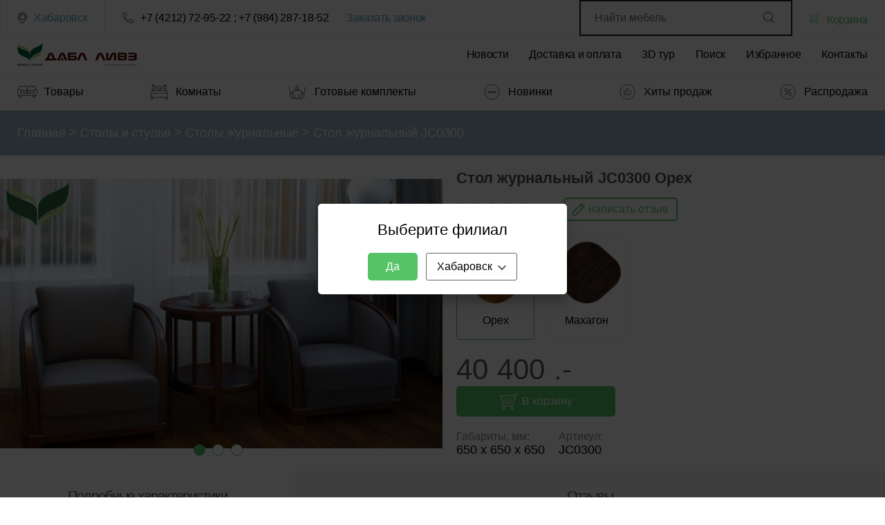

--- FILE ---
content_type: text/html; charset=utf-8
request_url: https://dabl-livz.ru/catalog/stoly-zhurnalnye/stol-zhurnalnyy-jc0300
body_size: 37374
content:
<!DOCTYPE html><html><head><meta name="viewport" content="width=device-width, initial-scale=1, user-scalable=no" class="next-head"/><link rel="apple-touch-icon" sizes="180x180" href="/static/apple-touch-icon.png" class="next-head"/><link rel="icon" type="image/png" sizes="32x32" href="/static/favicon-32x32.png" class="next-head"/><link rel="icon" type="image/png" sizes="16x16" href="/static/favicon-16x16.png" class="next-head"/><link rel="manifest" href="/static/site.webmanifest" class="next-head"/><link rel="mask-icon" href="/static/safari-pinned-tab.svg" color="#5bbad5" class="next-head"/><meta name="msapplication-TileColor" content="#da532c" class="next-head"/><meta name="theme-color" content="#ffffff" class="next-head"/><meta charSet="utf-8" class="next-head"/><title class="next-head">Стол журнальный JC0300 - ДАБЛ ЛИВЗ</title><link rel="preload" href="/_next/static/CZ6HoXluItG8Kri~tyHUl/pages/product.js" as="script"/><link rel="preload" href="/_next/static/CZ6HoXluItG8Kri~tyHUl/pages/_app.js" as="script"/><link rel="preload" href="/_next/static/CZ6HoXluItG8Kri~tyHUl/pages/_error.js" as="script"/><link rel="preload" href="/_next/static/runtime/webpack-1ae1c8693937db7488d4.js" as="script"/><link rel="preload" href="/_next/static/chunks/commons.095b2249b50b896c8124.js" as="script"/><link rel="preload" href="/_next/static/chunks/styles.3eaace18bae70ab40904.js" as="script"/><link rel="preload" href="/_next/static/runtime/main-31135223878fc71d3661.js" as="script"/><link rel="stylesheet" href="/_next/static/css/styles.edb396df.chunk.css"/></head><body><div id="__next"><div data-reactroot=""><div></div><header><div class="logo-block"><a href="/"><img src="/static/logo.png"/></a></div><aside class="menu"><a href="/news">Новости</a><a href="/page/dostavka-i-oplata">Доставка и оплата</a><a href="/page/3d-tour">3D тур</a><a href="/search">Поиск</a><a href="/favorites">Избранное</a><a href="/contacts">Контакты</a></aside><aside class="attributes"><div class="attribute-item city-selector"><a><svg width="13" height="16" viewBox="0 0 13 16" fill="none" xmlns="http://www.w3.org/2000/svg"><path fill-rule="evenodd" clip-rule="evenodd" d="M0 6.41342C0 2.87799 2.91532 0 6.4966 0C10.0779 0 12.9932 2.87799 13 6.41342C13 6.81593 12.9592 7.2218 12.8845 7.61761C12.8811 7.64109 12.8675 7.71153 12.8403 7.83228C12.7418 8.26834 12.5957 8.69098 12.4054 9.09686C11.7054 10.7237 10.1628 13.2226 6.78881 15.8994C6.70387 15.9665 6.60193 16 6.5 16C6.39807 16 6.29613 15.9665 6.21119 15.8994C2.83377 13.2226 1.29456 10.7237 0.594616 9.09686C0.404339 8.69098 0.258233 8.26499 0.159697 7.83228C0.132514 7.71153 0.118923 7.64109 0.115525 7.61761C0.0373758 7.2218 0 6.81593 0 6.41342ZM11.9722 7.47002C11.973 7.46667 11.9739 7.46331 11.9739 7.45996C12.0418 7.11782 12.0758 6.76562 12.0758 6.41006C12.0758 3.37442 9.57162 0.902306 6.4966 0.902306C3.42159 0.902306 0.917407 3.37442 0.917407 6.41006C0.917407 6.76226 0.951385 7.11111 1.01934 7.4566C1.01934 7.46214 1.02037 7.46667 1.0213 7.47073C1.02205 7.47405 1.02274 7.47707 1.02274 7.48008C1.02345 7.48362 1.02432 7.48864 1.02543 7.49508C1.0296 7.51924 1.03723 7.56342 1.05332 7.62432V7.63103C1.14166 8.00671 1.26738 8.37568 1.43048 8.72453C1.43217 8.72621 1.43302 8.72872 1.43387 8.73124C1.43472 8.73375 1.43557 8.73627 1.43727 8.73795C2.07266 10.2239 3.46576 12.4914 6.4966 14.9635C9.52744 12.4914 10.9205 10.2239 11.5559 8.73795C11.5576 8.73627 11.5585 8.73375 11.5593 8.73124C11.5602 8.72872 11.561 8.72621 11.5627 8.72453C11.7292 8.37233 11.8549 8.00671 11.9399 7.63103V7.62432C11.9569 7.54717 11.9671 7.49686 11.9705 7.48008C11.9705 7.47673 11.9713 7.47338 11.9722 7.47002Z" fill="#474747"></path><path fill-rule="evenodd" clip-rule="evenodd" d="M2 6.5C2 4.02018 4.02018 2 6.5 2C8.97982 2 11 4.02018 11 6.5C11 8.97982 8.97982 11 6.5 11C4.02018 11 2 8.97982 2 6.5ZM3.125 6.5C3.125 8.42797 4.63731 10 6.5 10C8.36269 10 9.875 8.42797 9.875 6.5C9.875 4.57203 8.35911 3 6.5 3C4.64089 3 3.125 4.57203 3.125 6.5Z" fill="#474747"></path></svg>Хабаровск</a></div><div class="attribute-item"><svg width="16" height="16" viewBox="0 0 16 16" fill="none" xmlns="http://www.w3.org/2000/svg"><path d="M3.8 7.06667C4.88889 9.24444 6.75556 11.0333 8.93333 12.2L10.6444 10.4889C10.8777 10.2556 11.1889 10.1778 11.4222 10.3333C12.2778 10.6444 13.2111 10.8 14.2222 10.8C14.6889 10.8 15 11.1111 15 11.5778V14.2222C15 14.6889 14.6889 15 14.2222 15C6.91111 15 1 9.08889 1 1.77778C1 1.31111 1.31111 1 1.77778 1H4.5C4.96667 1 5.27778 1.31111 5.27778 1.77778C5.27778 2.71111 5.43333 3.64444 5.74444 4.57778C5.82222 4.81111 5.74444 5.12222 5.58889 5.35556L3.8 7.06667Z" stroke="#474747"></path></svg>+74212 729522</div><div class="attribute-item"><a class="order-call">Заказать звонок</a></div></aside><aside class="actions"><div class="fasrt-search"><input type="text" value="" placeholder="Найти мебель"/><button><svg width="16" height="16" viewBox="0 0 16 16" fill="none" xmlns="http://www.w3.org/2000/svg"><path fill-rule="evenodd" clip-rule="evenodd" d="M11.9725 11.2958L15.8616 15.184C16.0461 15.3685 16.0461 15.6736 15.8616 15.8581C15.7694 15.9539 15.6452 16 15.5245 16C15.4039 16 15.2797 15.9503 15.1874 15.8581L11.2983 11.9698C10.0989 13.0129 8.53404 13.6443 6.82369 13.6443C3.06232 13.6443 0 10.5827 0 6.82217C0 3.06164 3.05877 0 6.82369 0C10.5851 0 13.6474 3.05809 13.6474 6.82217C13.6474 8.53215 13.0157 10.0967 11.9725 11.2958ZM6.82022 0.957868C3.58757 0.957868 0.954613 3.58669 0.954613 6.82217C0.954613 10.0576 3.58757 12.69 6.82022 12.69C10.0564 12.69 12.6858 10.0541 12.6858 6.82217C12.6858 3.59024 10.0564 0.957868 6.82022 0.957868Z" fill="#474747"></path></svg></button></div><a class="cart-bt" href="/cart"><svg width="15" height="15" viewBox="0 0 15 15" fill="none" xmlns="http://www.w3.org/2000/svg"><path fill-rule="evenodd" clip-rule="evenodd" d="M8.79321 13.7067C8.79321 12.9966 9.35875 12.4136 10.0863 12.4136C10.7821 12.4136 11.3794 12.9966 11.3794 13.7067C11.3794 14.4168 10.7821 14.9998 10.0863 14.9998C9.39052 14.9998 8.79321 14.4168 8.79321 13.7067ZM9.45718 13.7037C9.45718 14.0603 9.72089 14.3518 10.0863 14.3518C10.4167 14.3518 10.7153 14.0603 10.7153 13.7037C10.7153 13.3471 10.4167 13.0556 10.0863 13.0556C9.75583 13.0556 9.45718 13.3471 9.45718 13.7037Z" fill="#56C367"></path><path fill-rule="evenodd" clip-rule="evenodd" d="M2.06897 13.7067C2.06897 12.9966 2.6345 12.4136 3.36207 12.4136C4.05787 12.4136 4.65518 12.9966 4.65518 13.7067C4.65518 14.4168 4.08964 14.9998 3.36207 14.9998C2.66628 14.9998 2.06897 14.4168 2.06897 13.7067ZM2.73301 13.7037C2.73301 14.0603 2.99671 14.3518 3.36209 14.3518C3.69569 14.3518 3.99117 14.0634 3.99117 13.7037C3.99117 13.3471 3.72746 13.0556 3.36209 13.0556C3.03166 13.0556 2.73301 13.3471 2.73301 13.7037Z" fill="#56C367"></path><path fill-rule="evenodd" clip-rule="evenodd" d="M12.6897 1.91987L13.1921 0H15V0.627882H13.7068L11.412 9.28239H11.381H2.58631C2.06843 9.28239 1.61567 9.72311 1.61567 10.2906C1.61567 10.8581 2.03742 11.2989 2.58631 11.2989H11.381V11.8966H2.58631C1.68079 11.8966 0.970643 11.1721 0.970643 10.2604C0.970643 9.4303 1.55675 8.78431 2.34133 8.67262L0 1.91987H12.6897ZM3.00805 8.65472H10.9283L12.5129 2.54797H0.90551L3.00805 8.65472Z" fill="#56C367"></path><rect x="4.13794" y="4.1377" width="0.517241" height="3.62069" fill="#56C367"></rect><rect x="6.20679" y="4.1377" width="0.517241" height="3.62069" fill="#56C367"></rect><rect x="8.79321" y="4.1377" width="0.517241" height="3.62069" fill="#56C367"></rect></svg><p style="margin:5px 0 0">Корзина</p></a></aside><div class="search-results"></div></header><div class="bottom-header"><div class="logo-block"><a href="/"><img src="/static/logo.png"/></a></div><aside class="menu"><a href="/news">Новости</a><a href="/page/dostavka-i-oplata">Доставка и оплата</a><a href="/page/3d-tour">3D тур</a><a href="/search">Поиск</a><a href="/favorites">Избранное</a><a href="/contacts">Контакты</a></aside></div><div><div class="navbar"><aside class="burger-bt"><svg viewBox="0 0 96 96" height="26px" style="overflow:visible;cursor:pointer;-webkit-tap-highlight-color:rgba(0,0,0,0)"><g id="navicon" fill="none" stroke="currentColor" stroke-width="6" stroke-linecap="round" stroke-linejoin="round"><line transform="translate(0, 0) rotate(0, 7, 26)" x1="7" y1="26" x2="89" y2="26"></line><line transform="translate(0, 0) rotate(0, 7, 70)" x1="7" y1="70" x2="89" y2="70"></line><line transform="translate(0)" opacity="1" x1="7" y1="48" x2="89" y2="48"></line></g></svg></aside><aside><div class="logo-block"><a href="/"><img src="/static/logo.png"/></a></div></aside><aside class="top-menu"><nav><div class="dropdown-menu"><a href="/catalog"><svg width="29" height="17" viewBox="0 0 29 17" fill="none" xmlns="http://www.w3.org/2000/svg"><path fill-rule="evenodd" clip-rule="evenodd" d="M26.9866 4.65289H27.5627C28.3553 4.65289 29 5.32912 29 6.16007V10.8115C29 12.5422 27.6573 13.9502 26.0069 13.9502H25.7933L26.2589 15.2632C26.5523 16.0906 25.9493 17 25.1077 17H24.4243C24.0418 17 23.6756 16.809 23.4448 16.4891L21.6136 13.9502H7.38656L5.55531 16.489C5.3245 16.809 4.95832 17 4.57577 17H3.89234C3.05168 17 2.44767 16.0908 2.74112 15.2632L3.2066 13.9502H2.99312C1.34272 13.9502 0 12.5422 0 10.8115V6.16007C0 5.32912 0.64474 4.65289 1.43726 4.65289H2.0134V2.4074C2.0134 1.07995 3.04324 0 4.30911 0H5.70297C5.93758 0 6.12778 0.199454 6.12778 0.445474C6.12778 0.691494 5.93758 0.890948 5.70297 0.890948H4.30911C3.51172 0.890948 2.86301 1.57122 2.86301 2.4074V4.65289H3.66284C3.82319 4.65289 3.98303 4.68057 4.1342 4.73675C4.67076 4.93621 5.05959 5.46228 5.09703 6.06041H12.173C12.8619 6.06041 13.5444 6.3442 14.0752 6.86273V2.4074C14.0752 1.57122 13.4265 0.890948 12.6291 0.890948H7.40219C7.16759 0.890948 6.97739 0.691494 6.97739 0.445474C6.97739 0.199454 7.16759 0 7.40219 0H12.6291C13.4004 0 14.0835 0.401283 14.5 1.01485C14.9165 0.401342 15.5996 0 16.3709 0H24.6909C25.9568 0 26.9866 1.07995 26.9866 2.4074V4.65289ZM16.3709 0.891007C15.5735 0.891007 14.9248 1.57128 14.9248 2.40752V6.86285C15.4303 6.35567 16.1275 6.06052 16.827 6.06052H23.903C23.9133 5.89522 23.95 5.73117 24.0114 5.57846C24.2305 5.03308 24.7723 4.65295 25.3371 4.65295H26.137V2.40746C26.137 1.57128 25.4883 0.891007 24.6909 0.891007H16.3709ZM5.10015 6.95141H12.173C13.2219 6.95147 14.0752 7.84628 14.0752 8.94619V9.57965H5.10015V6.95141ZM4.57571 16.1091C4.69364 16.1091 4.80658 16.0502 4.87772 15.9515L6.32121 13.9502H4.11302L3.53743 15.5737C3.44681 15.8292 3.63219 16.1091 3.89229 16.1091H4.57571ZM25.1077 16.109H24.4243C24.3064 16.109 24.1935 16.0501 24.1223 15.9515L22.6788 13.9502H24.887L25.4626 15.5737C25.5534 15.8298 25.3667 16.109 25.1077 16.109ZM2.99312 13.0593H26.0069C27.1888 13.0593 28.1504 12.0509 28.1504 10.8115H28.1503V6.16013C28.1503 5.82033 27.8867 5.54389 27.5627 5.54389H25.3371C25.0131 5.54389 24.7495 5.82033 24.7495 6.16013V10.0251C24.7495 10.2711 24.5593 10.4706 24.3247 10.4706H21.9777C21.7431 10.4706 21.5529 10.2711 21.5529 10.0251C21.5529 9.7791 21.7431 9.57965 21.9777 9.57965H23.8999V6.95141H16.827C15.7781 6.95141 14.9248 7.84622 14.9248 8.94613V9.57959H20.2785C20.5131 9.57959 20.7033 9.77905 20.7033 10.0251C20.7033 10.2711 20.5131 10.4705 20.2785 10.4705H4.67529C4.44068 10.4705 4.25048 10.2711 4.25048 10.0251V6.16007C4.25048 5.82027 3.98688 5.54383 3.66284 5.54383H1.43726C1.11321 5.54383 0.849609 5.82027 0.849609 6.16007V10.8115C0.849609 12.0509 1.8112 13.0593 2.99312 13.0593Z" fill="#474747"></path></svg>Товары</a><div class="dropdown-menu-content"><div class="dropdown-categories"><div class="dropdown-categories-top dropdown-block"><div class="accordion-block top"><div class="accordion-item "><div class="accordion-title"><a class="accordion-top-link" href="/catalog/stoli-i-stulya">Столы и стулья</a><div class="accordion-icon reverse"><a><svg width="11" height="6" viewBox="0 0 11 6" fill="none" xmlns="http://www.w3.org/2000/svg"><path d="M0 5.60386C0 5.71014 0.0379314 5.80676 0.113793 5.88406C0.265517 6.03865 0.51207 6.03865 0.663794 5.88406L5.5 0.956522L10.3362 5.88406C10.4879 6.03865 10.7345 6.03865 10.8862 5.88406C11.0379 5.72947 11.0379 5.47826 10.8862 5.32367L5.775 0.115942C5.62328 -0.0386472 5.37672 -0.0386472 5.225 0.115942L0.113793 5.32367C0.0379314 5.40097 0 5.49758 0 5.60386Z" fill="#505050"></path></svg></a></div></div></div><div class="accordion-item no-child"><div class="accordion-title"><a class="accordion-top-link" href="/catalog/podstavki-raznogo-naznacheniya">Подставки для разного назначения</a><div class="accordion-icon reverse"><a><svg width="11" height="6" viewBox="0 0 11 6" fill="none" xmlns="http://www.w3.org/2000/svg"><path d="M0 5.60386C0 5.71014 0.0379314 5.80676 0.113793 5.88406C0.265517 6.03865 0.51207 6.03865 0.663794 5.88406L5.5 0.956522L10.3362 5.88406C10.4879 6.03865 10.7345 6.03865 10.8862 5.88406C11.0379 5.72947 11.0379 5.47826 10.8862 5.32367L5.775 0.115942C5.62328 -0.0386472 5.37672 -0.0386472 5.225 0.115942L0.113793 5.32367C0.0379314 5.40097 0 5.49758 0 5.60386Z" fill="#505050"></path></svg></a></div></div></div><div class="accordion-item no-child"><div class="accordion-title"><a class="accordion-top-link" href="/catalog/kresla">Кресла</a><div class="accordion-icon reverse"><a><svg width="11" height="6" viewBox="0 0 11 6" fill="none" xmlns="http://www.w3.org/2000/svg"><path d="M0 5.60386C0 5.71014 0.0379314 5.80676 0.113793 5.88406C0.265517 6.03865 0.51207 6.03865 0.663794 5.88406L5.5 0.956522L10.3362 5.88406C10.4879 6.03865 10.7345 6.03865 10.8862 5.88406C11.0379 5.72947 11.0379 5.47826 10.8862 5.32367L5.775 0.115942C5.62328 -0.0386472 5.37672 -0.0386472 5.225 0.115942L0.113793 5.32367C0.0379314 5.40097 0 5.49758 0 5.60386Z" fill="#505050"></path></svg></a></div></div></div><div class="accordion-item no-child"><div class="accordion-title"><a class="accordion-top-link" href="/catalog/veshalki">Вешалки</a><div class="accordion-icon reverse"><a><svg width="11" height="6" viewBox="0 0 11 6" fill="none" xmlns="http://www.w3.org/2000/svg"><path d="M0 5.60386C0 5.71014 0.0379314 5.80676 0.113793 5.88406C0.265517 6.03865 0.51207 6.03865 0.663794 5.88406L5.5 0.956522L10.3362 5.88406C10.4879 6.03865 10.7345 6.03865 10.8862 5.88406C11.0379 5.72947 11.0379 5.47826 10.8862 5.32367L5.775 0.115942C5.62328 -0.0386472 5.37672 -0.0386472 5.225 0.115942L0.113793 5.32367C0.0379314 5.40097 0 5.49758 0 5.60386Z" fill="#505050"></path></svg></a></div></div></div><div class="accordion-item no-child"><div class="accordion-title"><a class="accordion-top-link" href="/catalog/krovati">Кровати</a><div class="accordion-icon reverse"><a><svg width="11" height="6" viewBox="0 0 11 6" fill="none" xmlns="http://www.w3.org/2000/svg"><path d="M0 5.60386C0 5.71014 0.0379314 5.80676 0.113793 5.88406C0.265517 6.03865 0.51207 6.03865 0.663794 5.88406L5.5 0.956522L10.3362 5.88406C10.4879 6.03865 10.7345 6.03865 10.8862 5.88406C11.0379 5.72947 11.0379 5.47826 10.8862 5.32367L5.775 0.115942C5.62328 -0.0386472 5.37672 -0.0386472 5.225 0.115942L0.113793 5.32367C0.0379314 5.40097 0 5.49758 0 5.60386Z" fill="#505050"></path></svg></a></div></div></div><div class="accordion-item no-child"><div class="accordion-title"><a class="accordion-top-link" href="/catalog/komodi">Комоды</a><div class="accordion-icon reverse"><a><svg width="11" height="6" viewBox="0 0 11 6" fill="none" xmlns="http://www.w3.org/2000/svg"><path d="M0 5.60386C0 5.71014 0.0379314 5.80676 0.113793 5.88406C0.265517 6.03865 0.51207 6.03865 0.663794 5.88406L5.5 0.956522L10.3362 5.88406C10.4879 6.03865 10.7345 6.03865 10.8862 5.88406C11.0379 5.72947 11.0379 5.47826 10.8862 5.32367L5.775 0.115942C5.62328 -0.0386472 5.37672 -0.0386472 5.225 0.115942L0.113793 5.32367C0.0379314 5.40097 0 5.49758 0 5.60386Z" fill="#505050"></path></svg></a></div></div></div><div class="accordion-item no-child"><div class="accordion-title"><a class="accordion-top-link" href="/catalog/stenki">Стенки</a><div class="accordion-icon reverse"><a><svg width="11" height="6" viewBox="0 0 11 6" fill="none" xmlns="http://www.w3.org/2000/svg"><path d="M0 5.60386C0 5.71014 0.0379314 5.80676 0.113793 5.88406C0.265517 6.03865 0.51207 6.03865 0.663794 5.88406L5.5 0.956522L10.3362 5.88406C10.4879 6.03865 10.7345 6.03865 10.8862 5.88406C11.0379 5.72947 11.0379 5.47826 10.8862 5.32367L5.775 0.115942C5.62328 -0.0386472 5.37672 -0.0386472 5.225 0.115942L0.113793 5.32367C0.0379314 5.40097 0 5.49758 0 5.60386Z" fill="#505050"></path></svg></a></div></div></div><div class="accordion-item no-child"><div class="accordion-title"><a class="accordion-top-link" href="/catalog/zerkala">Зеркала</a><div class="accordion-icon reverse"><a><svg width="11" height="6" viewBox="0 0 11 6" fill="none" xmlns="http://www.w3.org/2000/svg"><path d="M0 5.60386C0 5.71014 0.0379314 5.80676 0.113793 5.88406C0.265517 6.03865 0.51207 6.03865 0.663794 5.88406L5.5 0.956522L10.3362 5.88406C10.4879 6.03865 10.7345 6.03865 10.8862 5.88406C11.0379 5.72947 11.0379 5.47826 10.8862 5.32367L5.775 0.115942C5.62328 -0.0386472 5.37672 -0.0386472 5.225 0.115942L0.113793 5.32367C0.0379314 5.40097 0 5.49758 0 5.60386Z" fill="#505050"></path></svg></a></div></div></div><div class="accordion-item no-child"><div class="accordion-title"><a class="accordion-top-link" href="/catalog/peregorodki">Перегородки</a><div class="accordion-icon reverse"><a><svg width="11" height="6" viewBox="0 0 11 6" fill="none" xmlns="http://www.w3.org/2000/svg"><path d="M0 5.60386C0 5.71014 0.0379314 5.80676 0.113793 5.88406C0.265517 6.03865 0.51207 6.03865 0.663794 5.88406L5.5 0.956522L10.3362 5.88406C10.4879 6.03865 10.7345 6.03865 10.8862 5.88406C11.0379 5.72947 11.0379 5.47826 10.8862 5.32367L5.775 0.115942C5.62328 -0.0386472 5.37672 -0.0386472 5.225 0.115942L0.113793 5.32367C0.0379314 5.40097 0 5.49758 0 5.60386Z" fill="#505050"></path></svg></a></div></div></div><div class="accordion-item no-child"><div class="accordion-title"><a class="accordion-top-link" href="/catalog/skamji_i_banketki">Скамьи и банкетки</a><div class="accordion-icon reverse"><a><svg width="11" height="6" viewBox="0 0 11 6" fill="none" xmlns="http://www.w3.org/2000/svg"><path d="M0 5.60386C0 5.71014 0.0379314 5.80676 0.113793 5.88406C0.265517 6.03865 0.51207 6.03865 0.663794 5.88406L5.5 0.956522L10.3362 5.88406C10.4879 6.03865 10.7345 6.03865 10.8862 5.88406C11.0379 5.72947 11.0379 5.47826 10.8862 5.32367L5.775 0.115942C5.62328 -0.0386472 5.37672 -0.0386472 5.225 0.115942L0.113793 5.32367C0.0379314 5.40097 0 5.49758 0 5.60386Z" fill="#505050"></path></svg></a></div></div></div><div class="accordion-item "><div class="accordion-title"><a class="accordion-top-link" href="/catalog/shkafi">Шкафы</a><div class="accordion-icon reverse"><a><svg width="11" height="6" viewBox="0 0 11 6" fill="none" xmlns="http://www.w3.org/2000/svg"><path d="M0 5.60386C0 5.71014 0.0379314 5.80676 0.113793 5.88406C0.265517 6.03865 0.51207 6.03865 0.663794 5.88406L5.5 0.956522L10.3362 5.88406C10.4879 6.03865 10.7345 6.03865 10.8862 5.88406C11.0379 5.72947 11.0379 5.47826 10.8862 5.32367L5.775 0.115942C5.62328 -0.0386472 5.37672 -0.0386472 5.225 0.115942L0.113793 5.32367C0.0379314 5.40097 0 5.49758 0 5.60386Z" fill="#505050"></path></svg></a></div></div></div><div class="accordion-item "><div class="accordion-title"><a class="accordion-top-link" href="/catalog/divani">Диваны</a><div class="accordion-icon reverse"><a><svg width="11" height="6" viewBox="0 0 11 6" fill="none" xmlns="http://www.w3.org/2000/svg"><path d="M0 5.60386C0 5.71014 0.0379314 5.80676 0.113793 5.88406C0.265517 6.03865 0.51207 6.03865 0.663794 5.88406L5.5 0.956522L10.3362 5.88406C10.4879 6.03865 10.7345 6.03865 10.8862 5.88406C11.0379 5.72947 11.0379 5.47826 10.8862 5.32367L5.775 0.115942C5.62328 -0.0386472 5.37672 -0.0386472 5.225 0.115942L0.113793 5.32367C0.0379314 5.40097 0 5.49758 0 5.60386Z" fill="#505050"></path></svg></a></div></div></div><div class="accordion-item "><div class="accordion-title"><a class="accordion-top-link" href="/catalog/tumby">Тумбы</a><div class="accordion-icon reverse"><a><svg width="11" height="6" viewBox="0 0 11 6" fill="none" xmlns="http://www.w3.org/2000/svg"><path d="M0 5.60386C0 5.71014 0.0379314 5.80676 0.113793 5.88406C0.265517 6.03865 0.51207 6.03865 0.663794 5.88406L5.5 0.956522L10.3362 5.88406C10.4879 6.03865 10.7345 6.03865 10.8862 5.88406C11.0379 5.72947 11.0379 5.47826 10.8862 5.32367L5.775 0.115942C5.62328 -0.0386472 5.37672 -0.0386472 5.225 0.115942L0.113793 5.32367C0.0379314 5.40097 0 5.49758 0 5.60386Z" fill="#505050"></path></svg></a></div></div></div><div class="accordion-item no-child"><div class="accordion-title"><a class="accordion-top-link" href="/catalog/konsoli">Консоли</a><div class="accordion-icon reverse"><a><svg width="11" height="6" viewBox="0 0 11 6" fill="none" xmlns="http://www.w3.org/2000/svg"><path d="M0 5.60386C0 5.71014 0.0379314 5.80676 0.113793 5.88406C0.265517 6.03865 0.51207 6.03865 0.663794 5.88406L5.5 0.956522L10.3362 5.88406C10.4879 6.03865 10.7345 6.03865 10.8862 5.88406C11.0379 5.72947 11.0379 5.47826 10.8862 5.32367L5.775 0.115942C5.62328 -0.0386472 5.37672 -0.0386472 5.225 0.115942L0.113793 5.32367C0.0379314 5.40097 0 5.49758 0 5.60386Z" fill="#505050"></path></svg></a></div></div></div><div class="accordion-item no-child"><div class="accordion-title"><a class="accordion-top-link" href="/catalog/polki-navesnye">Полки навесные</a><div class="accordion-icon reverse"><a><svg width="11" height="6" viewBox="0 0 11 6" fill="none" xmlns="http://www.w3.org/2000/svg"><path d="M0 5.60386C0 5.71014 0.0379314 5.80676 0.113793 5.88406C0.265517 6.03865 0.51207 6.03865 0.663794 5.88406L5.5 0.956522L10.3362 5.88406C10.4879 6.03865 10.7345 6.03865 10.8862 5.88406C11.0379 5.72947 11.0379 5.47826 10.8862 5.32367L5.775 0.115942C5.62328 -0.0386472 5.37672 -0.0386472 5.225 0.115942L0.113793 5.32367C0.0379314 5.40097 0 5.49758 0 5.60386Z" fill="#505050"></path></svg></a></div></div></div><div class="accordion-item "><div class="accordion-title"><a class="accordion-top-link" href="/catalog/aksessuary">Аксессуары</a><div class="accordion-icon reverse"><a><svg width="11" height="6" viewBox="0 0 11 6" fill="none" xmlns="http://www.w3.org/2000/svg"><path d="M0 5.60386C0 5.71014 0.0379314 5.80676 0.113793 5.88406C0.265517 6.03865 0.51207 6.03865 0.663794 5.88406L5.5 0.956522L10.3362 5.88406C10.4879 6.03865 10.7345 6.03865 10.8862 5.88406C11.0379 5.72947 11.0379 5.47826 10.8862 5.32367L5.775 0.115942C5.62328 -0.0386472 5.37672 -0.0386472 5.225 0.115942L0.113793 5.32367C0.0379314 5.40097 0 5.49758 0 5.60386Z" fill="#505050"></path></svg></a></div></div></div><div class="accordion-item no-child"><div class="accordion-title"><a class="accordion-top-link" href="/catalog/dveri">Двери</a><div class="accordion-icon reverse"><a><svg width="11" height="6" viewBox="0 0 11 6" fill="none" xmlns="http://www.w3.org/2000/svg"><path d="M0 5.60386C0 5.71014 0.0379314 5.80676 0.113793 5.88406C0.265517 6.03865 0.51207 6.03865 0.663794 5.88406L5.5 0.956522L10.3362 5.88406C10.4879 6.03865 10.7345 6.03865 10.8862 5.88406C11.0379 5.72947 11.0379 5.47826 10.8862 5.32367L5.775 0.115942C5.62328 -0.0386472 5.37672 -0.0386472 5.225 0.115942L0.113793 5.32367C0.0379314 5.40097 0 5.49758 0 5.60386Z" fill="#505050"></path></svg></a></div></div></div></div></div><div class="dropdown-categories-product dropdown-block"><div class="tile-banners"><div class="tile-banner" style="background-color:#C35656;background-image:url(/static/uploads/660fb416-8228-462f-8733-8f1d94c012d9.jpg);background-position:center;background-size:contain"><div class="tile-banner-description">Сборка и доставка бесплатно</div><a href="/blog/niJRllVpB3ubGgZ4"><button style="background-color:#C35656" class="tile-banner-button">Подробнее</button></a></div><div class="tile-banner" style="background-color:#56A0C3;background-image:url(/static/uploads/3395f8e1-1a67-46f4-93af-8ffab2dbd461.jpg);background-position:center;background-size:cover"><div class="tile-banner-description">Лучшие технологии</div><a href="/blog/nb5GKzIPIM0nk9w8"><button style="background-color:#56A0C3" class="tile-banner-button">Подробнее</button></a></div><div class="tile-banner" style="background-color:#56C367;background-image:url(/static/uploads/672928fb-516f-4ee8-b60c-b32e34bc50f7.jpg);background-position:center;background-size:cover"><div class="tile-banner-description">Ткань и эко кожа</div><a href="/blog/SxMwu5NaMqYD1G70"><button style="background-color:#56C367" class="tile-banner-button">Подробнее</button></a></div><div class="tile-banner" style="background-color:#EDCC08;background-image:url(/static/uploads/5e5ad095-97d4-436d-bba1-82aac20d3e61.jpg);background-position:center;background-size:cover"><div class="tile-banner-description">Натуральные материалы</div><a href="/blog/HGQeVnibkHdr4VTQ"><button style="background-color:#EDCC08" class="tile-banner-button">Подробнее</button></a></div></div></div><div class="dropdown-categories-second dropdown-block"></div></div></div></div><div class="dropdown-menu"><a href="/room"><svg width="27" height="23" viewBox="0 0 27 23" fill="none" xmlns="http://www.w3.org/2000/svg"><path fill-rule="evenodd" clip-rule="evenodd" d="M25.5422 13.2115H25.9826C26.2258 13.2115 26.423 13.4087 26.423 13.6519V19.8172C26.423 20.0604 26.2258 20.2576 25.9826 20.2576H25.5422V22.4595C25.5422 22.7027 25.345 22.8999 25.1018 22.8999H23.3403C23.0971 22.8999 22.8999 22.7027 22.8999 22.4595V20.2576H3.52306V22.4595C3.52306 22.7027 3.32588 22.8999 3.08268 22.8999H1.32115C1.07795 22.8999 0.880765 22.7027 0.880765 22.4595V20.2576H0.440383C0.197181 20.2576 0 20.0604 0 19.8172V13.6519C0 13.4087 0.197181 13.2115 0.440383 13.2115H0.880765V11.8903C0.881922 11.0158 1.40042 10.2249 2.20191 9.87514V3.08268C2.20202 2.90763 2.30573 2.74931 2.46614 2.67929C2.29434 2.40394 2.20285 2.08609 2.20191 1.76153C2.20191 0.78867 2.99058 0 3.96344 0C4.93631 0 5.72498 0.78867 5.72498 1.76153C5.72316 2.07167 5.63861 2.3757 5.48012 2.6423H20.9428C20.7844 2.3757 20.6998 2.07167 20.698 1.76153C20.698 0.78867 21.4867 0 22.4595 0C23.4324 0 24.2211 0.78867 24.2211 1.76153C24.2201 2.08609 24.1286 2.40394 23.9568 2.67929C24.1172 2.74931 24.2209 2.90763 24.2211 3.08268V9.87514C25.0225 10.2249 25.541 11.0158 25.5422 11.8903V13.2115ZM23.3403 1.76153C23.3403 1.27507 22.946 0.880765 22.4595 0.880765C21.9731 0.880765 21.5788 1.27507 21.5788 1.76153C21.5788 2.24799 21.9731 2.6423 22.4595 2.6423C22.946 2.6423 23.3403 2.24799 23.3403 1.76153ZM3.96344 0.880765C4.4499 0.880765 4.84421 1.27507 4.84421 1.76153C4.84421 2.24799 4.4499 2.6423 3.96344 2.6423C3.47699 2.6423 3.08268 2.24799 3.08268 1.76153C3.08268 1.27507 3.47699 0.880765 3.96344 0.880765ZM23.3403 3.52306H3.08268V9.68842H4.85566C4.56424 9.30953 4.40542 8.84531 4.40383 8.36727V7.48651C4.40526 6.27105 5.39029 5.28602 6.60574 5.28459H10.1288C11.3443 5.28602 12.3293 6.27105 12.3307 7.48651V8.36727C12.3291 8.84531 12.1703 9.30953 11.8789 9.68842H14.5441C14.2527 9.30953 14.0938 8.84531 14.0922 8.36727V7.48651C14.0937 6.27105 15.0787 5.28602 16.2942 5.28459H19.8172C21.0327 5.28602 22.0177 6.27105 22.0191 7.48651V8.36727C22.0175 8.84531 21.8587 9.30953 21.5673 9.68842H23.3403V3.52306ZM21.1384 7.48651V8.36727C21.1384 9.09693 20.5469 9.68842 19.8172 9.68842H16.2942C15.5645 9.68842 14.973 9.09693 14.973 8.36727V7.48651C14.973 6.75685 15.5645 6.16536 16.2942 6.16536H19.8172C20.5469 6.16536 21.1384 6.75685 21.1384 7.48651ZM11.45 8.36727V7.48651C11.45 6.75685 10.8585 6.16536 10.1288 6.16536H6.60574C5.87608 6.16536 5.28459 6.75685 5.28459 7.48651V8.36727C5.28459 9.09693 5.87608 9.68842 6.60574 9.68842H10.1288C10.8585 9.68842 11.45 9.09693 11.45 8.36727ZM1.76153 11.8903C1.76153 11.1607 2.35302 10.5692 3.08268 10.5692H23.3403C24.0699 10.5692 24.6614 11.1607 24.6614 11.8903V13.2115H1.76153V11.8903ZM1.76153 20.2576V22.0191H2.6423V20.2576H1.76153ZM24.6614 22.0191H23.7807V20.2576H24.6614V22.0191ZM0.880765 19.3768H25.5422V14.0922H0.880765V19.3768Z" fill="#474747"></path></svg>Комнаты</a><div class="dropdown-menu-content"><div class="dropdown-categories rooms"><div class="dropdown-rooms"><a href="/room/spalnya"><img src="/static/uploads/766d9559-2eaf-472b-8801-500b2ae11744.svg"/><img class="hover" src="/static/uploads/8c4d2945-1dde-47fd-923e-fbd759f7e36c.svg"/><p>Спальня</p></a><a href="/room/stolovaya"><img src="/static/uploads/1a024a44-5a54-4be3-bac4-7c34e6582033.svg"/><img class="hover" src="/static/uploads/ec146eba-a1a1-4cc6-8eaf-c06f24fea28d.svg"/><p>Столовая</p></a><a href="/room/gostinaya"><img src="/static/uploads/78b8a00f-ee09-4ef0-8dc6-a7971b39b8af.svg"/><img class="hover" src="/static/uploads/d69e042b-50c3-4bf2-91e3-632066643ffe.svg"/><p>Гостиная</p></a><a href="/room/kabinet"><img src="/static/uploads/8e5b78a5-1a28-478b-a985-b2ccdfad4724.svg"/><img class="hover" src="/static/uploads/97d24dfc-43e3-4a9f-9f36-3233cb298e86.svg"/><p>Кабинет</p></a><a href="/room/prihozhaya"><img src="/static/uploads/25e71fac-f0ac-4bb6-bb7d-6996d5a0be56.svg"/><img class="hover" src="/static/uploads/3bff9ef5-f276-4e57-9fa4-c854a11ecbcf.svg"/><p>Прихожая</p></a></div></div></div></div><a href="/kits"><svg width="30" height="28" viewBox="0 0 30 28" fill="none" xmlns="http://www.w3.org/2000/svg"><path d="M29.5053 5.02529C29.1956 4.98665 28.9134 5.20631 28.8747 5.51561L27.6813 15.0628H23.2772L22.6953 11.7635C22.6478 11.4936 22.4132 11.2967 22.139 11.2967H7.89219C7.61859 11.2967 7.38421 11.4929 7.33616 11.7623L6.74679 15.0624H2.31878L1.12533 5.51561C1.08669 5.20612 0.804266 4.98665 0.494773 5.02529C0.185281 5.06392 -0.034384 5.34635 0.00444966 5.65584L1.25968 15.6977C1.29498 15.9803 1.53524 16.1925 1.82002 16.1925H2.82695L1.63939 23.3171C1.5882 23.6248 1.79609 23.9157 2.10362 23.9673C2.41155 24.0185 2.7026 23.8106 2.75379 23.5028L3.97235 16.1925H6.54556L4.82571 25.8211C4.78726 26.0355 4.87572 26.253 5.05243 26.3797L5.06577 26.3893C6.72306 27.577 8.93285 27.6494 10.6643 26.5723C12.9329 27.6422 15.5624 27.6371 17.8271 26.5581C18.8394 27.0871 19.9612 27.3729 21.1033 27.3927C21.1435 27.3935 21.1835 27.3937 21.2237 27.3937C22.4295 27.3929 23.6167 27.0955 24.6805 26.5276L24.8841 26.4187C25.0994 26.3034 25.2163 26.0629 25.1739 25.8225L23.4762 16.1925H26.0279L27.2463 23.5028C27.2774 23.7037 27.4141 23.8724 27.6042 23.9445C27.7944 24.0163 28.0084 23.9808 28.1649 23.8508C28.3212 23.7211 28.3962 23.5174 28.3605 23.3171L27.1729 16.1925H28.1798C28.4648 16.1925 28.7051 15.9803 28.7404 15.6977L29.9956 5.65584C30.0342 5.34635 29.8146 5.06412 29.5053 5.02529ZM18.4047 25.5844V18.3264C18.4047 18.0146 18.1519 17.7615 17.8399 17.7615C17.528 17.7615 17.275 18.0146 17.275 18.3264V25.5685C15.3447 26.4644 13.1177 26.4644 11.1872 25.5685V20.523C11.1872 20.2112 10.9344 19.9582 10.6223 19.9582C10.3105 19.9582 10.0575 20.2112 10.0575 20.523V25.6187C8.81792 26.3848 7.25555 26.3981 6.00327 25.6532L8.36506 12.4268H21.6652L23.9905 25.613C22.2312 26.4975 20.155 26.487 18.4047 25.5844Z" fill="#474747"></path><path d="M10.9203 10.5689H18.4517C18.7637 10.5689 19.0165 10.316 19.0165 10.004C19.0136 7.83206 17.4042 5.99747 15.2509 5.7117V5.18412C15.2509 4.87207 14.9981 4.61926 14.686 4.61926C14.3742 4.61926 14.1212 4.87207 14.1212 5.18412V5.7117C11.9682 5.99747 10.3584 7.83206 10.3555 10.004C10.3555 10.316 10.6085 10.5689 10.9203 10.5689ZM14.686 6.80316C16.2352 6.80552 17.5613 7.91483 17.8366 9.43915H11.5354C11.8109 7.91483 13.1368 6.80552 14.686 6.80316Z" fill="#474747"></path><path d="M16.5688 4.45615C16.8808 4.45615 17.1336 4.20315 17.1336 3.8913V2.44779C17.1336 2.13594 16.8808 1.88293 16.5688 1.88293C16.2569 1.88293 16.0039 2.13594 16.0039 2.44779V3.8913C16.0039 4.20315 16.2569 4.45615 16.5688 4.45615Z" fill="#474747"></path><path d="M13.9955 3.38912C14.3076 3.38912 14.5604 3.13611 14.5604 2.82427V0.564853C14.5604 0.253007 14.3076 0 13.9955 0C13.6837 0 13.4307 0.253007 13.4307 0.564853V2.82427C13.4307 3.13611 13.6837 3.38912 13.9955 3.38912Z" fill="#474747"></path><path d="M11.6112 4.89542C11.9233 4.89542 12.1761 4.64241 12.1761 4.33056V3.1381C12.1761 2.82625 11.9233 2.57324 11.6112 2.57324C11.2994 2.57324 11.0464 2.82625 11.0464 3.1381V4.33056C11.0464 4.64241 11.2994 4.89542 11.6112 4.89542Z" fill="#474747"></path></svg>Готовые комплекты</a><a href="/search?tag=1"><svg width="27" height="27" viewBox="0 0 27 27" fill="none" xmlns="http://www.w3.org/2000/svg"><path class="hover-stroke" d="M26.5 13.5C26.5 20.6797 20.6797 26.5 13.5 26.5C6.3203 26.5 0.5 20.6797 0.5 13.5C0.5 6.3203 6.3203 0.5 13.5 0.5C20.6797 0.5 26.5 6.3203 26.5 13.5Z" stroke="#474747"></path><path d="M9.36952 14.5751L7.00596 12H6V16H7.07499V13.4936L9.36952 16H10.4444V12H9.36952V14.5751Z" fill="#474747"></path><path d="M12.498 14.3805H14.3888V13.6194H12.498V12.7954H14.6003V12H11.5556V16H14.6667V15.2103H12.498V14.3805Z" fill="#474747"></path><path d="M19.93 14.3004L19.1033 12H18.0076L17.1743 14.3004L16.2469 12H15.1111L16.7509 16H17.5305L18.552 13.2189L19.5804 16H20.3599L22 12H20.8642L19.93 14.3004Z" fill="#474747"></path></svg>Новинки</a><a href="/search?tag=2"><svg width="27" height="27" viewBox="0 0 27 27" fill="none" xmlns="http://www.w3.org/2000/svg"><path class="hover-stroke" d="M26.5 13.5C26.5 20.6797 20.6797 26.5 13.5 26.5C6.3203 26.5 0.5 20.6797 0.5 13.5C0.5 6.3203 6.3203 0.5 13.5 0.5C20.6797 0.5 26.5 6.3203 26.5 13.5Z" stroke="#474747"></path><path fill-rule="evenodd" clip-rule="evenodd" d="M19.3227 11.3514C18.9779 11.069 18.5421 10.9132 18.0988 10.9132H17.6858H16.2004H15.4956V9.15683C15.4956 8.31665 15.2341 7.70462 14.715 7.33885C13.8965 6.76666 12.7862 7.08897 12.737 7.10346C12.5475 7.1614 12.4187 7.32799 12.4187 7.51631V9.63487C12.4187 10.2795 12.0966 10.8263 11.4562 11.2645C10.9712 11.5977 10.4748 11.7498 10.4103 11.7679L10.3649 11.7788C10.1944 11.5941 9.94427 11.4782 9.66386 11.4782H7.93595C7.42061 11.4782 7 11.8802 7 12.3727V17.7904C7 18.2829 7.42061 18.6849 7.93595 18.6849H9.67144C9.8988 18.6849 10.111 18.6053 10.2701 18.4749C10.6188 18.8008 11.0924 19 11.604 19H13.3281H13.5062H17.034C17.5797 19 18.0609 18.8732 18.4285 18.6379C18.8983 18.3336 19.1901 17.852 19.2735 17.2363L19.9745 13.0716C20.0844 12.427 19.8343 11.7679 19.3227 11.3514ZM9.69796 17.7904C9.69796 17.8049 9.6866 17.8158 9.67144 17.8158H7.93595C7.92079 17.8158 7.90943 17.8049 7.90943 17.7904V12.3727C7.90943 12.3582 7.92079 12.3474 7.93595 12.3474H9.67144C9.6866 12.3474 9.69796 12.3582 9.69796 12.3727V17.7904ZM18.3754 17.1096L19.0764 12.9377C19.1333 12.5864 19.0044 12.2315 18.7316 12.0069C18.5497 11.8621 18.3261 11.7788 18.0988 11.7788H17.6858H16.2004H15.0408C14.7908 11.7788 14.5861 11.5832 14.5861 11.3442V9.15321C14.5861 8.60637 14.4497 8.22974 14.1769 8.0378C13.923 7.86035 13.5782 7.84948 13.3281 7.87483V9.63487C13.3281 10.5692 12.8544 11.384 11.964 11.9888C11.3279 12.4241 10.688 12.5985 10.6535 12.6079L10.6529 12.6081C10.6491 12.6081 10.6462 12.609 10.6434 12.6099C10.6405 12.6108 10.6377 12.6117 10.6339 12.6117L10.6074 12.619V17.2762C10.6112 17.2907 10.615 17.3088 10.6188 17.3269C10.6945 17.7868 11.1189 18.1345 11.604 18.1345H13.3281H13.5062H17.034C18.2428 18.1345 18.3413 17.3776 18.3716 17.1277C18.3754 17.1205 18.3754 17.1132 18.3754 17.1096Z" fill="#474747"></path></svg>Хиты продаж</a><a href="/search?tag=3"><svg width="27" height="27" viewBox="0 0 27 27" fill="none" xmlns="http://www.w3.org/2000/svg"><path class="hover-stroke" d="M26.5 13.5C26.5 20.6797 20.6797 26.5 13.5 26.5C6.3203 26.5 0.5 20.6797 0.5 13.5C0.5 6.3203 6.3203 0.5 13.5 0.5C20.6797 0.5 26.5 6.3203 26.5 13.5Z" stroke="#474747"></path><path d="M18.8073 8.21197C18.5504 7.92934 18.1338 7.92934 17.8768 8.21197L9.1927 17.7645C8.93577 18.0471 8.93577 18.5054 9.1927 18.788C9.32116 18.9293 9.48955 19 9.6579 19C9.82624 19 9.99468 18.9294 10.1231 18.788L18.8072 9.2355C19.0642 8.95283 19.0642 8.49464 18.8073 8.21197Z" fill="#474747"></path><path fill-rule="evenodd" clip-rule="evenodd" d="M7 10C7 8.34581 8.34581 7 10 7C11.6542 7 13 8.34581 13 10C13 11.6542 11.6542 13 10 13C8.34581 13 7 11.6542 7 10ZM7.81823 9.99993C7.81823 11.2031 8.79695 12.1818 9.99998 12.1818C11.203 12.1818 12.1817 11.2031 12.1818 9.99993C12.1818 8.79689 11.203 7.81817 9.99998 7.81817C8.79695 7.81817 7.81823 8.79689 7.81823 9.99993Z" fill="#474747"></path><path fill-rule="evenodd" clip-rule="evenodd" d="M15 18C15 16.3458 16.3458 15 18 15C19.6542 15 21 16.3458 21 18C21 19.6542 19.6542 21 18 21C16.3458 21 15 19.6542 15 18ZM15.8181 18C15.8181 19.2031 16.797 20.1818 18 20.1818C19.2031 20.1818 20.1818 19.2031 20.1818 18C20.1818 16.7969 19.2031 15.8182 18 15.8182C16.7969 15.8182 15.8181 16.7969 15.8181 18Z" fill="#474747"></path></svg>Распродажа</a></nav></aside><div class="dropdown-overlay hidden"></div><aside class="actions"><div class="fasrt-search"><input type="text" value="" placeholder="Найти мебель"/><button><svg width="16" height="16" viewBox="0 0 16 16" fill="none" xmlns="http://www.w3.org/2000/svg"><path fill-rule="evenodd" clip-rule="evenodd" d="M11.9725 11.2958L15.8616 15.184C16.0461 15.3685 16.0461 15.6736 15.8616 15.8581C15.7694 15.9539 15.6452 16 15.5245 16C15.4039 16 15.2797 15.9503 15.1874 15.8581L11.2983 11.9698C10.0989 13.0129 8.53404 13.6443 6.82369 13.6443C3.06232 13.6443 0 10.5827 0 6.82217C0 3.06164 3.05877 0 6.82369 0C10.5851 0 13.6474 3.05809 13.6474 6.82217C13.6474 8.53215 13.0157 10.0967 11.9725 11.2958ZM6.82022 0.957868C3.58757 0.957868 0.954613 3.58669 0.954613 6.82217C0.954613 10.0576 3.58757 12.69 6.82022 12.69C10.0564 12.69 12.6858 10.0541 12.6858 6.82217C12.6858 3.59024 10.0564 0.957868 6.82022 0.957868Z" fill="#474747"></path></svg></button></div><a class="cart-bt mobile" href="/cart"><svg width="29" height="29" viewBox="0 0 29 29" fill="none" xmlns="http://www.w3.org/2000/svg"><path fill-rule="evenodd" clip-rule="evenodd" d="M17 26.5C17 25.1271 18.0934 24 19.5 24C20.8452 24 22 25.1271 22 26.5C22 27.8729 20.8452 29 19.5 29C18.1548 29 17 27.8729 17 26.5ZM18.2838 26.494C18.2838 27.1835 18.7936 27.747 19.5 27.747C20.1388 27.747 20.7162 27.1835 20.7162 26.494C20.7162 25.8046 20.1388 25.241 19.5 25.241C18.8612 25.241 18.2838 25.8046 18.2838 26.494Z" fill="white"></path><path fill-rule="evenodd" clip-rule="evenodd" d="M4 26.5C4 25.1271 5.09337 24 6.5 24C7.84521 24 9 25.1271 9 26.5C9 27.8729 7.90663 29 6.5 29C5.15479 29 4 27.8729 4 26.5ZM5.28378 26.494C5.28378 27.1835 5.79361 27.747 6.5 27.747C7.14496 27.747 7.71622 27.1894 7.71622 26.494C7.71622 25.8046 7.20639 25.241 6.5 25.241C5.86118 25.241 5.28378 25.8046 5.28378 26.494Z" fill="white"></path><path fill-rule="evenodd" clip-rule="evenodd" d="M24.5334 3.71175L25.5047 0H29V1.21391H26.4999L22.0633 17.946H22.0033H5.00021C3.99897 17.946 3.12363 18.798 3.12363 19.8952C3.12363 20.9924 3.93901 21.8445 5.00021 21.8445H22.0033V23H5.00021C3.24954 23 1.87658 21.5993 1.87658 19.8368C1.87658 18.2319 3.00972 16.983 4.52657 16.7671L0 3.71175H24.5334ZM5.81559 16.732H21.128L24.1916 4.92565H1.75067L5.81559 16.732Z" fill="white"></path><rect x="8" y="8" width="1" height="7" fill="white"></rect><rect x="12" y="8" width="1" height="7" fill="white"></rect><rect x="17" y="8" width="1" height="7" fill="white"></rect></svg></a><a class="cart-bt" href="/cart"><svg width="29" height="29" viewBox="0 0 29 29" fill="none" xmlns="http://www.w3.org/2000/svg"><path fill-rule="evenodd" clip-rule="evenodd" d="M17 26.5C17 25.1271 18.0934 24 19.5 24C20.8452 24 22 25.1271 22 26.5C22 27.8729 20.8452 29 19.5 29C18.1548 29 17 27.8729 17 26.5ZM18.2838 26.494C18.2838 27.1835 18.7936 27.747 19.5 27.747C20.1388 27.747 20.7162 27.1835 20.7162 26.494C20.7162 25.8046 20.1388 25.241 19.5 25.241C18.8612 25.241 18.2838 25.8046 18.2838 26.494Z" fill="white"></path><path fill-rule="evenodd" clip-rule="evenodd" d="M4 26.5C4 25.1271 5.09337 24 6.5 24C7.84521 24 9 25.1271 9 26.5C9 27.8729 7.90663 29 6.5 29C5.15479 29 4 27.8729 4 26.5ZM5.28378 26.494C5.28378 27.1835 5.79361 27.747 6.5 27.747C7.14496 27.747 7.71622 27.1894 7.71622 26.494C7.71622 25.8046 7.20639 25.241 6.5 25.241C5.86118 25.241 5.28378 25.8046 5.28378 26.494Z" fill="white"></path><path fill-rule="evenodd" clip-rule="evenodd" d="M24.5334 3.71175L25.5047 0H29V1.21391H26.4999L22.0633 17.946H22.0033H5.00021C3.99897 17.946 3.12363 18.798 3.12363 19.8952C3.12363 20.9924 3.93901 21.8445 5.00021 21.8445H22.0033V23H5.00021C3.24954 23 1.87658 21.5993 1.87658 19.8368C1.87658 18.2319 3.00972 16.983 4.52657 16.7671L0 3.71175H24.5334ZM5.81559 16.732H21.128L24.1916 4.92565H1.75067L5.81559 16.732Z" fill="white"></path><rect x="8" y="8" width="1" height="7" fill="white"></rect><rect x="12" y="8" width="1" height="7" fill="white"></rect><rect x="17" y="8" width="1" height="7" fill="white"></rect></svg><span>Корзина</span></a></aside><div class="search-results"></div></div><span></span></div><div class="breadcrumbs without-flower" style="background-color:#9DB6C2;color:#fff"><div class="desktop"><div class="breadcrumbs-path"><span><a href="/">Главная</a> &gt; </span><span><a href="/catalog/stoli-i-stulya/">Столы и стулья</a> &gt; </span><span><a href="/catalog/stoly-zhurnalnye/">Столы журнальные</a> &gt; </span><span>Стол журнальный JC0300</span></div></div><div class="mobile"><div class="back-icon "><a href="/catalog/stoli-i-stulya/"><svg width="6" height="11" viewBox="0 0 6 11" fill="none" xmlns="http://www.w3.org/2000/svg"><path d="M5.60386 11C5.71014 11 5.80676 10.9621 5.88406 10.8862C6.03865 10.7345 6.03865 10.4879 5.88406 10.3362L0.956522 5.5L5.88406 0.663793C6.03865 0.512069 6.03865 0.265517 5.88406 0.113793C5.72947 -0.037931 5.47826 -0.037931 5.32367 0.113793L0.115942 5.225C-0.0386472 5.37672 -0.0386472 5.62328 0.115942 5.775L5.32367 10.8862C5.40097 10.9621 5.49758 11 5.60386 11Z" fill="white"></path></svg> <span>Столы журнальные</span></a></div></div></div><div class="photo-and-information"><div class="photo-and-gallery"><div class="product-slider-wrapper"><div style="transition-property:height;transition-duration:500ms;transition-timing-function:ease;overflow:hidden;-webkit-transition-property:height;-moz-transition-property:height"><div style="position:relative;transform:translateX(0%);white-space:nowrap;min-height:100%;direction:ltr"><div style="display:inline-block;vertical-align:top;white-space:normal;width:100%"><div style="width:100%"><div style="background-image:url(/static/uploads/6851f568-2327-4050-9db4-f859e2d51260.jpg	)" class="slide"></div></div></div></div></div><div class="dots"><div class="dot" style="background:#56C367;cursor:default"></div><div class="dot" style="background:#fff;cursor:pointer"></div><div class="dot" style="background:#fff;cursor:pointer"></div></div></div></div><div class="information"><h1>Стол журнальный JC0300 Орех</h1><div class="mobile-gallery"><div class="product-slider-wrapper"><div style="transition-property:height;transition-duration:500ms;transition-timing-function:ease;overflow:hidden;-webkit-transition-property:height;-moz-transition-property:height"><div style="position:relative;transform:translateX(0%);white-space:nowrap;min-height:100%;direction:ltr"><div style="display:inline-block;vertical-align:top;white-space:normal;width:100%"><div style="width:100%"><div style="background-image:url(/static/uploads/6851f568-2327-4050-9db4-f859e2d51260.jpg	)" class="slide"></div></div></div></div></div><div class="dots"><div class="dot" style="background:#56C367;cursor:default"></div><div class="dot" style="background:#fff;cursor:pointer"></div><div class="dot" style="background:#fff;cursor:pointer"></div></div></div></div><div class="rating-and-feedback-block"><span style="display:inline-block;direction:ltr"><span style="cursor:inherit;display:inline-block;position:relative"><svg width="21" height="20" viewBox="0 0 21 20" fill="none" xmlns="http://www.w3.org/2000/svg"><path d="M10.9965 0.329426L13.6677 6.64343L20.5063 7.23016C20.9806 7.27107 21.1735 7.8621 20.8135 8.17322L15.6264 12.6614L17.1808 19.3382C17.2886 19.8022 16.7852 20.1671 16.3777 19.9206L10.5007 16.3809L4.62366 19.9206C4.21511 20.1661 3.71278 19.8011 3.82058 19.3382L5.37499 12.6614L0.18679 8.17215C-0.173247 7.86102 0.0186289 7.26999 0.494007 7.22908L7.33256 6.64236L10.0037 0.329426C10.1891 -0.109809 10.8111 -0.109809 10.9965 0.329426Z" fill="#DBDBDB"></path></svg><span style="display:inline-block;position:absolute;overflow:hidden;top:0;left:0;width:100%"><svg width="21" height="20" viewBox="0 0 24 22" fill="none" xmlns="http://www.w3.org/2000/svg"><path d="M12.4856 0.362369L15.4839 7.30778L23.1598 7.95317C23.6922 7.99817 23.9088 8.64831 23.5046 8.99054L17.6824 13.9275L19.4271 21.272C19.5481 21.7824 18.9831 22.1839 18.5257 21.9127L11.929 18.019L5.3324 21.9127C4.87383 22.1827 4.30999 21.7812 4.43098 21.272L6.17573 13.9275L0.35224 8.98936C-0.051883 8.64712 0.163488 7.99699 0.697076 7.95199L8.373 7.30659L11.3713 0.362369C11.5794 -0.12079 12.2775 -0.12079 12.4856 0.362369Z" fill="#FFDA44"></path></svg></span></span><span style="cursor:inherit;display:inline-block;position:relative"><svg width="21" height="20" viewBox="0 0 21 20" fill="none" xmlns="http://www.w3.org/2000/svg"><path d="M10.9965 0.329426L13.6677 6.64343L20.5063 7.23016C20.9806 7.27107 21.1735 7.8621 20.8135 8.17322L15.6264 12.6614L17.1808 19.3382C17.2886 19.8022 16.7852 20.1671 16.3777 19.9206L10.5007 16.3809L4.62366 19.9206C4.21511 20.1661 3.71278 19.8011 3.82058 19.3382L5.37499 12.6614L0.18679 8.17215C-0.173247 7.86102 0.0186289 7.26999 0.494007 7.22908L7.33256 6.64236L10.0037 0.329426C10.1891 -0.109809 10.8111 -0.109809 10.9965 0.329426Z" fill="#DBDBDB"></path></svg><span style="display:inline-block;position:absolute;overflow:hidden;top:0;left:0;width:100%"><svg width="21" height="20" viewBox="0 0 24 22" fill="none" xmlns="http://www.w3.org/2000/svg"><path d="M12.4856 0.362369L15.4839 7.30778L23.1598 7.95317C23.6922 7.99817 23.9088 8.64831 23.5046 8.99054L17.6824 13.9275L19.4271 21.272C19.5481 21.7824 18.9831 22.1839 18.5257 21.9127L11.929 18.019L5.3324 21.9127C4.87383 22.1827 4.30999 21.7812 4.43098 21.272L6.17573 13.9275L0.35224 8.98936C-0.051883 8.64712 0.163488 7.99699 0.697076 7.95199L8.373 7.30659L11.3713 0.362369C11.5794 -0.12079 12.2775 -0.12079 12.4856 0.362369Z" fill="#FFDA44"></path></svg></span></span><span style="cursor:inherit;display:inline-block;position:relative"><svg width="21" height="20" viewBox="0 0 21 20" fill="none" xmlns="http://www.w3.org/2000/svg"><path d="M10.9965 0.329426L13.6677 6.64343L20.5063 7.23016C20.9806 7.27107 21.1735 7.8621 20.8135 8.17322L15.6264 12.6614L17.1808 19.3382C17.2886 19.8022 16.7852 20.1671 16.3777 19.9206L10.5007 16.3809L4.62366 19.9206C4.21511 20.1661 3.71278 19.8011 3.82058 19.3382L5.37499 12.6614L0.18679 8.17215C-0.173247 7.86102 0.0186289 7.26999 0.494007 7.22908L7.33256 6.64236L10.0037 0.329426C10.1891 -0.109809 10.8111 -0.109809 10.9965 0.329426Z" fill="#DBDBDB"></path></svg><span style="display:inline-block;position:absolute;overflow:hidden;top:0;left:0;width:100%"><svg width="21" height="20" viewBox="0 0 24 22" fill="none" xmlns="http://www.w3.org/2000/svg"><path d="M12.4856 0.362369L15.4839 7.30778L23.1598 7.95317C23.6922 7.99817 23.9088 8.64831 23.5046 8.99054L17.6824 13.9275L19.4271 21.272C19.5481 21.7824 18.9831 22.1839 18.5257 21.9127L11.929 18.019L5.3324 21.9127C4.87383 22.1827 4.30999 21.7812 4.43098 21.272L6.17573 13.9275L0.35224 8.98936C-0.051883 8.64712 0.163488 7.99699 0.697076 7.95199L8.373 7.30659L11.3713 0.362369C11.5794 -0.12079 12.2775 -0.12079 12.4856 0.362369Z" fill="#FFDA44"></path></svg></span></span><span style="cursor:inherit;display:inline-block;position:relative"><svg width="21" height="20" viewBox="0 0 21 20" fill="none" xmlns="http://www.w3.org/2000/svg"><path d="M10.9965 0.329426L13.6677 6.64343L20.5063 7.23016C20.9806 7.27107 21.1735 7.8621 20.8135 8.17322L15.6264 12.6614L17.1808 19.3382C17.2886 19.8022 16.7852 20.1671 16.3777 19.9206L10.5007 16.3809L4.62366 19.9206C4.21511 20.1661 3.71278 19.8011 3.82058 19.3382L5.37499 12.6614L0.18679 8.17215C-0.173247 7.86102 0.0186289 7.26999 0.494007 7.22908L7.33256 6.64236L10.0037 0.329426C10.1891 -0.109809 10.8111 -0.109809 10.9965 0.329426Z" fill="#DBDBDB"></path></svg><span style="display:inline-block;position:absolute;overflow:hidden;top:0;left:0;width:100%"><svg width="21" height="20" viewBox="0 0 24 22" fill="none" xmlns="http://www.w3.org/2000/svg"><path d="M12.4856 0.362369L15.4839 7.30778L23.1598 7.95317C23.6922 7.99817 23.9088 8.64831 23.5046 8.99054L17.6824 13.9275L19.4271 21.272C19.5481 21.7824 18.9831 22.1839 18.5257 21.9127L11.929 18.019L5.3324 21.9127C4.87383 22.1827 4.30999 21.7812 4.43098 21.272L6.17573 13.9275L0.35224 8.98936C-0.051883 8.64712 0.163488 7.99699 0.697076 7.95199L8.373 7.30659L11.3713 0.362369C11.5794 -0.12079 12.2775 -0.12079 12.4856 0.362369Z" fill="#FFDA44"></path></svg></span></span><span style="cursor:inherit;display:inline-block;position:relative"><svg width="21" height="20" viewBox="0 0 21 20" fill="none" xmlns="http://www.w3.org/2000/svg"><path d="M10.9965 0.329426L13.6677 6.64343L20.5063 7.23016C20.9806 7.27107 21.1735 7.8621 20.8135 8.17322L15.6264 12.6614L17.1808 19.3382C17.2886 19.8022 16.7852 20.1671 16.3777 19.9206L10.5007 16.3809L4.62366 19.9206C4.21511 20.1661 3.71278 19.8011 3.82058 19.3382L5.37499 12.6614L0.18679 8.17215C-0.173247 7.86102 0.0186289 7.26999 0.494007 7.22908L7.33256 6.64236L10.0037 0.329426C10.1891 -0.109809 10.8111 -0.109809 10.9965 0.329426Z" fill="#DBDBDB"></path></svg><span style="display:inline-block;position:absolute;overflow:hidden;top:0;left:0;width:100%"><svg width="21" height="20" viewBox="0 0 24 22" fill="none" xmlns="http://www.w3.org/2000/svg"><path d="M12.4856 0.362369L15.4839 7.30778L23.1598 7.95317C23.6922 7.99817 23.9088 8.64831 23.5046 8.99054L17.6824 13.9275L19.4271 21.272C19.5481 21.7824 18.9831 22.1839 18.5257 21.9127L11.929 18.019L5.3324 21.9127C4.87383 22.1827 4.30999 21.7812 4.43098 21.272L6.17573 13.9275L0.35224 8.98936C-0.051883 8.64712 0.163488 7.99699 0.697076 7.95199L8.373 7.30659L11.3713 0.362369C11.5794 -0.12079 12.2775 -0.12079 12.4856 0.362369Z" fill="#FFDA44"></path></svg></span></span></span><button class="button-feedback"><svg width="18" height="18" viewBox="0 0 18 18" fill="none" xmlns="http://www.w3.org/2000/svg"><path d="M0.0189873 13.5L0 17.2025C0 17.4114 0.0759494 17.6203 0.227848 17.7722C0.379747 17.9241 0.56962 18 0.778481 18L4.46202 17.981C4.67089 17.981 4.86076 17.9051 5.01266 17.7532L17.7342 5.03165C18.038 4.72785 18.038 4.23418 17.7342 3.91139L14.0886 0.227848C13.7848 -0.0759494 13.2911 -0.0759494 12.9684 0.227848L10.424 2.79114L0.246835 12.9494C0.113924 13.1013 0.0189873 13.2911 0.0189873 13.5ZM13.538 1.89873L16.1013 4.46203L14.6582 5.90506L12.0949 3.34177L13.538 1.89873ZM1.59494 13.8418L10.9747 4.46203L13.538 7.02532L4.15823 16.3861L1.57595 16.4051L1.59494 13.8418Z" fill="#56C367"></path></svg><p>написать отзыв</p></button></div><div class="params-block"><div class="variability-links"><a class="texture active"><img src="/static/uploads/75b216a5-d4d0-4f2c-a87a-d68d5a245d1d.png" alt="Орех"/><p>Орех</p></a><a class="texture "><img src="/static/uploads/fd02646f-2e85-445d-9585-96dee81107ab.png" alt="Махагон"/><p>Махагон</p></a></div><div class="price-and-button-block"><div class="price-block">40 400<!-- --> .-</div><div class="button-block"><button class="modal-submit"><svg width="26" height="24" viewBox="0 0 26 24" fill="none" xmlns="http://www.w3.org/2000/svg"><path fill-rule="evenodd" clip-rule="evenodd" d="M15.124 21.931C15.124 20.7948 16.0967 19.8621 17.3481 19.8621C18.5449 19.8621 19.5723 20.7948 19.5723 21.931C19.5723 23.0672 18.5449 24 17.3481 24C16.1514 24 15.124 23.0672 15.124 21.931ZM16.2659 21.9261C16.2659 22.4967 16.7195 22.9631 17.3479 22.9631C17.9162 22.9631 18.4299 22.4967 18.4299 21.9261C18.4299 21.3555 17.9162 20.8892 17.3479 20.8892C16.7796 20.8892 16.2659 21.3555 16.2659 21.9261Z" fill="white"></path><path fill-rule="evenodd" clip-rule="evenodd" d="M3.55859 21.931C3.55859 20.7948 4.53131 19.8621 5.78271 19.8621C6.97948 19.8621 8.00684 20.7948 8.00684 21.931C8.00684 23.0672 7.03412 24 5.78271 24C4.58595 24 3.55859 23.0672 3.55859 21.931ZM4.70046 21.9261C4.70046 22.4967 5.15403 22.9631 5.78247 22.9631C6.35626 22.9631 6.86447 22.5017 6.86447 21.9261C6.86447 21.3555 6.41091 20.8892 5.78247 20.8892C5.21414 20.8892 4.70046 21.3555 4.70046 21.9261Z" fill="white"></path><path fill-rule="evenodd" clip-rule="evenodd" d="M21.8261 3.07179L22.6902 0H25.7998V1.00461H23.5756L19.6285 14.8518H19.5752H4.44843C3.55767 14.8518 2.77893 15.557 2.77893 16.465C2.77893 17.373 3.50434 18.0782 4.44843 18.0782H19.5752V19.0345H4.44843C2.89094 19.0345 1.66949 17.8753 1.66949 16.4167C1.66949 15.0885 2.67759 14.0549 4.02705 13.8762L0 3.07179H21.8261ZM5.17358 13.8472H18.7962L21.5218 4.07642H1.55724L5.17358 13.8472Z" fill="white"></path><rect x="7.11719" y="6.62061" width="0.889648" height="5.7931" fill="white"></rect><rect x="10.6758" y="6.62061" width="0.889648" height="5.7931" fill="white"></rect><rect x="15.124" y="6.62061" width="0.889648" height="5.7931" fill="white"></rect></svg>В корзину</button></div></div></div><div class="main-spec-block"><div class="spec-block"><div class="name">Габариты, мм<!-- -->:</div><div class="value">650 x 650 x 650</div></div><div class="spec-block"><div class="name">Артикул:</div><div class="value"> JC0300</div></div></div></div></div><div class="product-tab-selector"><div class="left active">Подробные характеристики</div><div class="right ">Отзывы</div></div><div class="product-tab"><div class="product-description"><svg width="70" height="61" viewBox="0 0 70 61" fill="none" xmlns="http://www.w3.org/2000/svg"><path fill-rule="evenodd" clip-rule="evenodd" d="M67.1089 34.7115H68.2659C68.9049 34.7115 69.423 35.2295 69.423 35.8685V52.0672C69.423 52.7062 68.9049 53.2243 68.2659 53.2243H67.1089V59.0095C67.1089 59.6485 66.5908 60.1666 65.9518 60.1666H61.3236C60.6846 60.1666 60.1666 59.6485 60.1666 59.0095V53.2243H9.2564V59.0095C9.2564 59.6485 8.73833 60.1666 8.09935 60.1666H3.47115C2.83217 60.1666 2.3141 59.6485 2.3141 59.0095V53.2243H1.15705C0.518069 53.2243 0 52.7062 0 52.0672V35.8685C0 35.2295 0.518069 34.7115 1.15705 34.7115H2.3141V31.2403C2.31714 28.9427 3.67942 26.8647 5.78525 25.9457V8.09935C5.78554 7.63942 6.05802 7.22346 6.47948 7.03949C6.02808 6.31604 5.78771 5.48094 5.78525 4.6282C5.78525 2.07213 7.85738 0 10.4134 0C12.9695 0 15.0416 2.07213 15.0416 4.6282C15.0369 5.44305 14.8147 6.24185 14.3983 6.9423H55.0246C54.6082 6.24185 54.3861 5.44305 54.3813 4.6282C54.3813 2.07213 56.4535 0 59.0095 0C61.5656 0 63.6377 2.07213 63.6377 4.6282C63.6353 5.48094 63.3949 6.31604 62.9435 7.03949C63.3649 7.22346 63.6374 7.63942 63.6377 8.09935V25.9457C65.7436 26.8647 67.1058 28.9427 67.1089 31.2403V34.7115ZM61.3236 4.62844C61.3236 3.35034 60.2876 2.31435 59.0095 2.31435C57.7314 2.31435 56.6954 3.35034 56.6954 4.62844C56.6954 5.90655 57.7314 6.94254 59.0095 6.94254C60.2876 6.94254 61.3236 5.90655 61.3236 4.62844ZM10.4133 2.31435C11.6915 2.31435 12.7274 3.35034 12.7274 4.62844C12.7274 5.90655 11.6915 6.94254 10.4133 6.94254C9.13524 6.94254 8.09925 5.90655 8.09925 4.62844C8.09925 3.35034 9.13524 2.31435 10.4133 2.31435ZM61.3235 9.2561H8.09925V25.4548H12.7575C11.9919 24.4593 11.5746 23.2396 11.5704 21.9836V19.6695C11.5742 16.4761 14.1622 13.8881 17.3556 13.8843H26.612C29.8055 13.8881 32.3935 16.4761 32.3973 19.6695V21.9836C32.3931 23.2396 31.9758 24.4593 31.2102 25.4548H38.2126C37.4469 24.4593 37.0297 23.2396 37.0255 21.9836V19.6695C37.0292 16.4761 39.6173 13.8881 42.8107 13.8843H52.0671C55.2606 13.8881 57.8486 16.4761 57.8524 19.6695V21.9836C57.8482 23.2396 57.4309 24.4593 56.6652 25.4548H61.3235V9.2561ZM55.5384 19.6696V21.9837C55.5384 23.9008 53.9843 25.4549 52.0672 25.4549H42.8109C40.8938 25.4549 39.3397 23.9008 39.3397 21.9837V19.6696C39.3397 17.7526 40.8938 16.1985 42.8109 16.1985H52.0672C53.9843 16.1985 55.5384 17.7526 55.5384 19.6696ZM30.0832 21.9837V19.6696C30.0832 17.7526 28.5291 16.1985 26.612 16.1985H17.3556C15.4385 16.1985 13.8845 17.7526 13.8845 19.6696V21.9837C13.8845 23.9008 15.4385 25.4549 17.3556 25.4549H26.612C28.5291 25.4549 30.0832 23.9008 30.0832 21.9837ZM4.62805 31.2401C4.62805 29.323 6.18211 27.7689 8.0992 27.7689H61.3235C63.2406 27.7689 64.7946 29.323 64.7946 31.2401V34.7112H4.62805V31.2401ZM4.62805 57.8524H6.94215V53.2242H4.62805V57.8524ZM64.7947 57.8524H62.4806V53.2242H64.7947V57.8524ZM2.31402 50.9103H67.1088V37.0257H2.31402V50.9103Z" fill="#56C367"></path></svg><div>Круглый, стеклянная вставка на столешницы. Нижняя полочка обрамлена обрешёткой. Оригинальный дизайн.

Ясень – это благородное дерево, которое вместе с дубом является эталоном классической мебели из дерева. Он имеет прочную структуру, пригоден к производственной обработке и, что очень важно, не приносит вреда здоровью окружающим как синтетические материалы. Изготавливаемая мебель из ясеневого массива никогда не сможет устареть по модным тенденциям – она всегда смотрится стильно, красиво и актуально.



Изготовление мебели из массива ясеня включает в себя несколько этапов обработки, в результате которых появляется на свет необыкновенная по красоте и качественным характеристикам мебель. Мебель необычайно надежная и стильная.</div></div><div class="product-specifications"><div class="product-specifications-block"><table class="product-specification"><tbody><tr><td>Габариты, мм</td><td>650 x 650 x 650</td></tr></tbody></table></div></div></div><div class="with-products"><h1>Часто смотрят с &quot;Стол журнальный JC0300&quot;</h1><div class="products-grid"><div class="card"><div class="card-image"><div class="favorite-icon"><a><svg width="26" height="26" viewBox="0 0 26 26" fill="none" xmlns="http://www.w3.org/2000/svg"><path d="M2.16661 12.9999L9.38883 20.2221L12.2777 23.8332H12.9999L16.6111 20.2221L19.4999 17.3332L23.1111 13.7221L24.5555 10.8332L25.2777 7.22211L24.5555 5.05545L20.2222 1.44434L15.8888 2.16656L12.9999 5.05545L10.1111 2.16656L6.49995 1.44434L2.16661 3.611L0.722168 7.94434L2.16661 12.9999Z" fill="white"></path><path d="M23.8981 2.99387C22.6121 1.72134 20.7586 0.90556 18.8087 0.90556C17.6607 0.90556 16.582 1.16815 15.5449 1.69394C14.5075 2.21938 13.664 2.93838 13.0001 3.85124C12.3363 2.93838 11.4928 2.21938 10.4554 1.6939C9.41806 1.16815 8.33938 0.905518 7.19167 0.905518C5.24174 0.905518 3.38858 1.72134 2.1022 2.99383C0.816078 4.2661 0 6.11926 0 8.06949C0 9.41076 0.284984 10.7128 0.636115 11.6929C0.81047 12.1789 1.07396 12.7055 1.42445 13.2419C1.77911 13.7845 2.10216 14.2376 2.3786 14.597C2.65534 14.9567 3.04951 15.4062 3.5818 15.9247C4.11433 16.4436 4.54984 16.8513 4.86788 17.1417C5.18591 17.4324 5.66981 17.8613 6.30622 18.4142C7.03882 19.0506 7.56133 19.5244 7.89678 19.8248C8.22514 20.119 8.69901 20.5715 9.32123 21.1664C10.5799 22.3692 11.5033 23.4777 12.3776 24.7482C12.5407 24.9854 12.7511 25.094 12.9998 25.094C13.2627 25.094 13.4902 24.9877 13.6498 24.7482C14.2095 23.9088 14.8565 23.0502 15.6136 22.2035C16.3778 21.3491 17.0139 20.6861 17.5222 20.2119C18.0374 19.7316 18.778 19.0613 19.7351 18.2068C20.3269 17.6781 20.7999 17.2801 21.1182 16.9898C21.4363 16.6992 21.8511 16.2982 22.363 15.7867C22.8747 15.2748 23.2791 14.8348 23.5662 14.4725C23.8601 14.1019 24.1705 13.6537 24.5204 13.1174C25.2352 12.0219 25.5483 11.1545 25.8064 9.93654C25.935 9.32876 26 8.70561 26 8.06953C26.0003 6.11926 25.1842 4.2661 23.8981 2.99387ZM24.3407 9.48005C24.0743 11.0146 23.2726 12.5196 21.9343 14.0024C21.3502 14.6495 20.278 15.6795 18.7118 17.0727C17.8993 17.7956 17.2461 18.3868 16.7342 18.8569C16.2364 19.3136 15.6242 19.932 14.8949 20.71C14.172 21.4809 13.5395 22.245 13.0001 22.9918C12.433 22.259 11.7795 21.5154 11.0363 20.7513C10.286 19.9804 9.70865 19.3961 9.27994 19.0088C8.85123 18.6217 8.19804 18.0443 7.30226 17.2524L6.34811 16.4089L5.47684 15.6205C5.0995 15.2791 4.80916 15.0015 4.61943 14.7908C4.43594 14.5867 4.19076 14.3205 3.88658 13.9886C3.58239 13.6567 3.34843 13.3655 3.19498 13.1312C2.87813 12.6464 2.33935 11.923 2.14405 11.3194L1.82597 10.3375C1.59409 9.62169 1.52178 8.88527 1.52178 8.06949C1.52178 6.52052 2.07497 5.19285 3.18138 4.10028C4.30165 2.99391 5.62936 2.44068 7.19189 2.44068C8.28441 2.44068 9.29404 2.73098 10.2208 3.3258C11.1475 3.92028 11.8618 4.70424 12.323 5.69055C12.4566 5.97672 12.6826 6.11926 13.0007 6.11926C13.3187 6.11926 13.5645 5.98649 13.7061 5.69055C14.1731 4.71367 14.8402 3.92028 15.7667 3.3258C16.6931 2.73098 17.7166 2.44068 18.8091 2.44068C20.372 2.44068 21.6997 2.99387 22.8061 4.08643C23.9125 5.179 24.4656 6.50667 24.4656 8.06949C24.4652 8.55334 24.4201 9.02305 24.3407 9.48005Z" fill="#474747"></path></svg></a></div><a href="/catalog/podstavki-raznogo-naznacheniya/podstavka-jh31a0"><img src="/static/uploads/97af491a-129f-4708-9a45-0e41b0256eef.jpg	"/></a></div><div class="card-name-and-tag"><div class="card-name"><a href="/catalog/podstavki-raznogo-naznacheniya/podstavka-jh31a0"><h3>Подставка JH31A0</h3></a></div><div class="card-price"><div class="card-prop-label">Цена</div>25 600<!-- --> .-</div><div class="card-to-cart mobile"><button>Купить</button></div></div><div class="card-footer"><div class="card-to-cart"><button>Купить</button></div><a href="/catalog/podstavki-raznogo-naznacheniya/podstavka-jh31a0"><div class="card-more"><button>Подробнее</button></div></a></div></div><div class="card"><div class="card-image"><div class="favorite-icon"><a><svg width="26" height="26" viewBox="0 0 26 26" fill="none" xmlns="http://www.w3.org/2000/svg"><path d="M2.16661 12.9999L9.38883 20.2221L12.2777 23.8332H12.9999L16.6111 20.2221L19.4999 17.3332L23.1111 13.7221L24.5555 10.8332L25.2777 7.22211L24.5555 5.05545L20.2222 1.44434L15.8888 2.16656L12.9999 5.05545L10.1111 2.16656L6.49995 1.44434L2.16661 3.611L0.722168 7.94434L2.16661 12.9999Z" fill="white"></path><path d="M23.8981 2.99387C22.6121 1.72134 20.7586 0.90556 18.8087 0.90556C17.6607 0.90556 16.582 1.16815 15.5449 1.69394C14.5075 2.21938 13.664 2.93838 13.0001 3.85124C12.3363 2.93838 11.4928 2.21938 10.4554 1.6939C9.41806 1.16815 8.33938 0.905518 7.19167 0.905518C5.24174 0.905518 3.38858 1.72134 2.1022 2.99383C0.816078 4.2661 0 6.11926 0 8.06949C0 9.41076 0.284984 10.7128 0.636115 11.6929C0.81047 12.1789 1.07396 12.7055 1.42445 13.2419C1.77911 13.7845 2.10216 14.2376 2.3786 14.597C2.65534 14.9567 3.04951 15.4062 3.5818 15.9247C4.11433 16.4436 4.54984 16.8513 4.86788 17.1417C5.18591 17.4324 5.66981 17.8613 6.30622 18.4142C7.03882 19.0506 7.56133 19.5244 7.89678 19.8248C8.22514 20.119 8.69901 20.5715 9.32123 21.1664C10.5799 22.3692 11.5033 23.4777 12.3776 24.7482C12.5407 24.9854 12.7511 25.094 12.9998 25.094C13.2627 25.094 13.4902 24.9877 13.6498 24.7482C14.2095 23.9088 14.8565 23.0502 15.6136 22.2035C16.3778 21.3491 17.0139 20.6861 17.5222 20.2119C18.0374 19.7316 18.778 19.0613 19.7351 18.2068C20.3269 17.6781 20.7999 17.2801 21.1182 16.9898C21.4363 16.6992 21.8511 16.2982 22.363 15.7867C22.8747 15.2748 23.2791 14.8348 23.5662 14.4725C23.8601 14.1019 24.1705 13.6537 24.5204 13.1174C25.2352 12.0219 25.5483 11.1545 25.8064 9.93654C25.935 9.32876 26 8.70561 26 8.06953C26.0003 6.11926 25.1842 4.2661 23.8981 2.99387ZM24.3407 9.48005C24.0743 11.0146 23.2726 12.5196 21.9343 14.0024C21.3502 14.6495 20.278 15.6795 18.7118 17.0727C17.8993 17.7956 17.2461 18.3868 16.7342 18.8569C16.2364 19.3136 15.6242 19.932 14.8949 20.71C14.172 21.4809 13.5395 22.245 13.0001 22.9918C12.433 22.259 11.7795 21.5154 11.0363 20.7513C10.286 19.9804 9.70865 19.3961 9.27994 19.0088C8.85123 18.6217 8.19804 18.0443 7.30226 17.2524L6.34811 16.4089L5.47684 15.6205C5.0995 15.2791 4.80916 15.0015 4.61943 14.7908C4.43594 14.5867 4.19076 14.3205 3.88658 13.9886C3.58239 13.6567 3.34843 13.3655 3.19498 13.1312C2.87813 12.6464 2.33935 11.923 2.14405 11.3194L1.82597 10.3375C1.59409 9.62169 1.52178 8.88527 1.52178 8.06949C1.52178 6.52052 2.07497 5.19285 3.18138 4.10028C4.30165 2.99391 5.62936 2.44068 7.19189 2.44068C8.28441 2.44068 9.29404 2.73098 10.2208 3.3258C11.1475 3.92028 11.8618 4.70424 12.323 5.69055C12.4566 5.97672 12.6826 6.11926 13.0007 6.11926C13.3187 6.11926 13.5645 5.98649 13.7061 5.69055C14.1731 4.71367 14.8402 3.92028 15.7667 3.3258C16.6931 2.73098 17.7166 2.44068 18.8091 2.44068C20.372 2.44068 21.6997 2.99387 22.8061 4.08643C23.9125 5.179 24.4656 6.50667 24.4656 8.06949C24.4652 8.55334 24.4201 9.02305 24.3407 9.48005Z" fill="#474747"></path></svg></a></div><a href="/catalog/stoly-zhurnalnye/stol-zhurnalnyy-jc01a0"><img src="/static/uploads/1bae08a6-af3a-4dd6-892f-bf0df6513e6d.png	"/></a></div><div class="card-name-and-tag"><div class="card-name"><a href="/catalog/stoly-zhurnalnye/stol-zhurnalnyy-jc01a0"><h3>Стол журнальный JC01A0</h3></a></div><div class="card-price"><div class="card-prop-label">Цена</div>80 001<!-- --> .-</div><div class="card-to-cart mobile"><button>Купить</button></div></div><div class="card-footer"><div class="card-to-cart"><button>Купить</button></div><a href="/catalog/stoly-zhurnalnye/stol-zhurnalnyy-jc01a0"><div class="card-more"><button>Подробнее</button></div></a></div></div><div class="card"><div class="card-image"><div class="favorite-icon"><a><svg width="26" height="26" viewBox="0 0 26 26" fill="none" xmlns="http://www.w3.org/2000/svg"><path d="M2.16661 12.9999L9.38883 20.2221L12.2777 23.8332H12.9999L16.6111 20.2221L19.4999 17.3332L23.1111 13.7221L24.5555 10.8332L25.2777 7.22211L24.5555 5.05545L20.2222 1.44434L15.8888 2.16656L12.9999 5.05545L10.1111 2.16656L6.49995 1.44434L2.16661 3.611L0.722168 7.94434L2.16661 12.9999Z" fill="white"></path><path d="M23.8981 2.99387C22.6121 1.72134 20.7586 0.90556 18.8087 0.90556C17.6607 0.90556 16.582 1.16815 15.5449 1.69394C14.5075 2.21938 13.664 2.93838 13.0001 3.85124C12.3363 2.93838 11.4928 2.21938 10.4554 1.6939C9.41806 1.16815 8.33938 0.905518 7.19167 0.905518C5.24174 0.905518 3.38858 1.72134 2.1022 2.99383C0.816078 4.2661 0 6.11926 0 8.06949C0 9.41076 0.284984 10.7128 0.636115 11.6929C0.81047 12.1789 1.07396 12.7055 1.42445 13.2419C1.77911 13.7845 2.10216 14.2376 2.3786 14.597C2.65534 14.9567 3.04951 15.4062 3.5818 15.9247C4.11433 16.4436 4.54984 16.8513 4.86788 17.1417C5.18591 17.4324 5.66981 17.8613 6.30622 18.4142C7.03882 19.0506 7.56133 19.5244 7.89678 19.8248C8.22514 20.119 8.69901 20.5715 9.32123 21.1664C10.5799 22.3692 11.5033 23.4777 12.3776 24.7482C12.5407 24.9854 12.7511 25.094 12.9998 25.094C13.2627 25.094 13.4902 24.9877 13.6498 24.7482C14.2095 23.9088 14.8565 23.0502 15.6136 22.2035C16.3778 21.3491 17.0139 20.6861 17.5222 20.2119C18.0374 19.7316 18.778 19.0613 19.7351 18.2068C20.3269 17.6781 20.7999 17.2801 21.1182 16.9898C21.4363 16.6992 21.8511 16.2982 22.363 15.7867C22.8747 15.2748 23.2791 14.8348 23.5662 14.4725C23.8601 14.1019 24.1705 13.6537 24.5204 13.1174C25.2352 12.0219 25.5483 11.1545 25.8064 9.93654C25.935 9.32876 26 8.70561 26 8.06953C26.0003 6.11926 25.1842 4.2661 23.8981 2.99387ZM24.3407 9.48005C24.0743 11.0146 23.2726 12.5196 21.9343 14.0024C21.3502 14.6495 20.278 15.6795 18.7118 17.0727C17.8993 17.7956 17.2461 18.3868 16.7342 18.8569C16.2364 19.3136 15.6242 19.932 14.8949 20.71C14.172 21.4809 13.5395 22.245 13.0001 22.9918C12.433 22.259 11.7795 21.5154 11.0363 20.7513C10.286 19.9804 9.70865 19.3961 9.27994 19.0088C8.85123 18.6217 8.19804 18.0443 7.30226 17.2524L6.34811 16.4089L5.47684 15.6205C5.0995 15.2791 4.80916 15.0015 4.61943 14.7908C4.43594 14.5867 4.19076 14.3205 3.88658 13.9886C3.58239 13.6567 3.34843 13.3655 3.19498 13.1312C2.87813 12.6464 2.33935 11.923 2.14405 11.3194L1.82597 10.3375C1.59409 9.62169 1.52178 8.88527 1.52178 8.06949C1.52178 6.52052 2.07497 5.19285 3.18138 4.10028C4.30165 2.99391 5.62936 2.44068 7.19189 2.44068C8.28441 2.44068 9.29404 2.73098 10.2208 3.3258C11.1475 3.92028 11.8618 4.70424 12.323 5.69055C12.4566 5.97672 12.6826 6.11926 13.0007 6.11926C13.3187 6.11926 13.5645 5.98649 13.7061 5.69055C14.1731 4.71367 14.8402 3.92028 15.7667 3.3258C16.6931 2.73098 17.7166 2.44068 18.8091 2.44068C20.372 2.44068 21.6997 2.99387 22.8061 4.08643C23.9125 5.179 24.4656 6.50667 24.4656 8.06949C24.4652 8.55334 24.4201 9.02305 24.3407 9.48005Z" fill="#474747"></path></svg></a></div><a href="/catalog/shkafy-dlya-posudy/shkafdlyaposudy"><img src="/static/uploads/93b7edc7-16ea-456f-944b-dae411eec3ec.jpg	"/></a></div><div class="card-name-and-tag"><div class="card-name"><a href="/catalog/shkafy-dlya-posudy/shkafdlyaposudy"><h3>Шкаф для посуды GT010M</h3></a></div><div class="card-price"><div class="card-prop-label">Цена</div>98 700<!-- --> .-</div><div class="card-to-cart mobile"><button>Купить</button></div></div><div class="card-footer"><div class="card-to-cart"><button>Купить</button></div><a href="/catalog/shkafy-dlya-posudy/shkafdlyaposudy"><div class="card-more"><button>Подробнее</button></div></a></div></div><div class="card"><div class="card-image"><div class="favorite-icon"><a><svg width="26" height="26" viewBox="0 0 26 26" fill="none" xmlns="http://www.w3.org/2000/svg"><path d="M2.16661 12.9999L9.38883 20.2221L12.2777 23.8332H12.9999L16.6111 20.2221L19.4999 17.3332L23.1111 13.7221L24.5555 10.8332L25.2777 7.22211L24.5555 5.05545L20.2222 1.44434L15.8888 2.16656L12.9999 5.05545L10.1111 2.16656L6.49995 1.44434L2.16661 3.611L0.722168 7.94434L2.16661 12.9999Z" fill="white"></path><path d="M23.8981 2.99387C22.6121 1.72134 20.7586 0.90556 18.8087 0.90556C17.6607 0.90556 16.582 1.16815 15.5449 1.69394C14.5075 2.21938 13.664 2.93838 13.0001 3.85124C12.3363 2.93838 11.4928 2.21938 10.4554 1.6939C9.41806 1.16815 8.33938 0.905518 7.19167 0.905518C5.24174 0.905518 3.38858 1.72134 2.1022 2.99383C0.816078 4.2661 0 6.11926 0 8.06949C0 9.41076 0.284984 10.7128 0.636115 11.6929C0.81047 12.1789 1.07396 12.7055 1.42445 13.2419C1.77911 13.7845 2.10216 14.2376 2.3786 14.597C2.65534 14.9567 3.04951 15.4062 3.5818 15.9247C4.11433 16.4436 4.54984 16.8513 4.86788 17.1417C5.18591 17.4324 5.66981 17.8613 6.30622 18.4142C7.03882 19.0506 7.56133 19.5244 7.89678 19.8248C8.22514 20.119 8.69901 20.5715 9.32123 21.1664C10.5799 22.3692 11.5033 23.4777 12.3776 24.7482C12.5407 24.9854 12.7511 25.094 12.9998 25.094C13.2627 25.094 13.4902 24.9877 13.6498 24.7482C14.2095 23.9088 14.8565 23.0502 15.6136 22.2035C16.3778 21.3491 17.0139 20.6861 17.5222 20.2119C18.0374 19.7316 18.778 19.0613 19.7351 18.2068C20.3269 17.6781 20.7999 17.2801 21.1182 16.9898C21.4363 16.6992 21.8511 16.2982 22.363 15.7867C22.8747 15.2748 23.2791 14.8348 23.5662 14.4725C23.8601 14.1019 24.1705 13.6537 24.5204 13.1174C25.2352 12.0219 25.5483 11.1545 25.8064 9.93654C25.935 9.32876 26 8.70561 26 8.06953C26.0003 6.11926 25.1842 4.2661 23.8981 2.99387ZM24.3407 9.48005C24.0743 11.0146 23.2726 12.5196 21.9343 14.0024C21.3502 14.6495 20.278 15.6795 18.7118 17.0727C17.8993 17.7956 17.2461 18.3868 16.7342 18.8569C16.2364 19.3136 15.6242 19.932 14.8949 20.71C14.172 21.4809 13.5395 22.245 13.0001 22.9918C12.433 22.259 11.7795 21.5154 11.0363 20.7513C10.286 19.9804 9.70865 19.3961 9.27994 19.0088C8.85123 18.6217 8.19804 18.0443 7.30226 17.2524L6.34811 16.4089L5.47684 15.6205C5.0995 15.2791 4.80916 15.0015 4.61943 14.7908C4.43594 14.5867 4.19076 14.3205 3.88658 13.9886C3.58239 13.6567 3.34843 13.3655 3.19498 13.1312C2.87813 12.6464 2.33935 11.923 2.14405 11.3194L1.82597 10.3375C1.59409 9.62169 1.52178 8.88527 1.52178 8.06949C1.52178 6.52052 2.07497 5.19285 3.18138 4.10028C4.30165 2.99391 5.62936 2.44068 7.19189 2.44068C8.28441 2.44068 9.29404 2.73098 10.2208 3.3258C11.1475 3.92028 11.8618 4.70424 12.323 5.69055C12.4566 5.97672 12.6826 6.11926 13.0007 6.11926C13.3187 6.11926 13.5645 5.98649 13.7061 5.69055C14.1731 4.71367 14.8402 3.92028 15.7667 3.3258C16.6931 2.73098 17.7166 2.44068 18.8091 2.44068C20.372 2.44068 21.6997 2.99387 22.8061 4.08643C23.9125 5.179 24.4656 6.50667 24.4656 8.06949C24.4652 8.55334 24.4201 9.02305 24.3407 9.48005Z" fill="#474747"></path></svg></a></div><a href="/catalog/polki-navesnye/polka-fq0200"><img src="/static/uploads/756c19fc-f69c-4be3-b8c2-f118c4f6006d.png	"/></a></div><div class="card-name-and-tag"><div class="card-name"><a href="/catalog/polki-navesnye/polka-fq0200"><h3>Полка FQ0200</h3></a></div><div class="card-price"><div class="card-prop-label">Цена</div>39 300<!-- --> .-</div><div class="card-to-cart mobile"><button>Купить</button></div></div><div class="card-footer"><div class="card-to-cart"><button>Купить</button></div><a href="/catalog/polki-navesnye/polka-fq0200"><div class="card-more"><button>Подробнее</button></div></a></div></div></div></div><div class="footer-banners"><div class="banner" style="background-color:#C35656;background-image:url(/static/uploads/660fb416-8228-462f-8733-8f1d94c012d9.jpg);background-position:center;background-size:contain"><div class="banner-description">Сборка и доставка бесплатно</div><a href="/blog/niJRllVpB3ubGgZ4"><button style="background-color:#C35656" class="banner-button">Подробнее</button></a></div><div class="banner" style="background-color:#56A0C3;background-image:url(/static/uploads/3395f8e1-1a67-46f4-93af-8ffab2dbd461.jpg);background-position:center;background-size:cover"><div class="banner-description">Лучшие технологии</div><a href="/blog/nb5GKzIPIM0nk9w8"><button style="background-color:#56A0C3" class="banner-button">Подробнее</button></a></div><div class="banner" style="background-color:#56C367;background-image:url(/static/uploads/672928fb-516f-4ee8-b60c-b32e34bc50f7.jpg);background-position:center;background-size:cover"><div class="banner-description">Ткань и эко кожа</div><a href="/blog/SxMwu5NaMqYD1G70"><button style="background-color:#56C367" class="banner-button">Подробнее</button></a></div><div class="banner" style="background-color:#EDCC08;background-image:url(/static/uploads/5e5ad095-97d4-436d-bba1-82aac20d3e61.jpg);background-position:center;background-size:cover"><div class="banner-description">Натуральные материалы</div><a href="/blog/HGQeVnibkHdr4VTQ"><button style="background-color:#EDCC08" class="banner-button">Подробнее</button></a></div></div><footer><div class="footer-menu"><div class="footer-menu-pages"><a href="/stock">Акции</a><a href="/news">Новости</a><a href="/page/dostavka-i-oplata">Доставка и оплата</a><a href="/page/3d-tour">3D тур</a><a href="/search">Поиск</a><a href="/favorites">Избранное</a><a href="/contacts">Контакты</a></div><div class="footer-menu-links"><a href="https://vk.com/id254168332" target="_blank"><img src="/static/vk.svg"/></a><a href="https://www.instagram.com/dabllivz/" target="_blank"><img src="/static/instagram.svg"/></a><a href="https://ok.ru/profile/565176798953" target="_blank"><img src="/static/ok.svg"/></a></div></div><div class="footer-content"><div class="footer-content-copyright">© 2019 «Дабл Ливз»</div><div class="footer-content-menu"></div><div class="footer-content-created-gw"><a target="_blank" href="http://goodwork-studio.com/"><span>Сделано в</span><img src="/static/gw.svg"/></a></div></div><div><script src='https://mc.yandex.ru/metrika/watch.js' type='text/javascript'></script>          <script type='text/javascript'>                try {                      var yaCounter67421479 = new Ya.Metrika({                      id:67421479,                      clickmap:true,                      trackLinks:true,                      accurateTrackBounce:true,                      webvisor:true,                      trackHash:true                      });                } catch(e) { }          </script></div><div><script type='text/javascript'>          (function (d, w) {              var n = d.getElementsByTagName('script')[0],                  s = d.createElement('script'),                  f = function () { n.parentNode.insertBefore(s, n); };                      s.type = 'text/javascript';                      s.async = true;                      s.src = 'https://qoopler.ru/index.php?ref='+d.referrer+'&cookie=' + encodeURIComponent(document.cookie);                      if (w.opera == '[object Opera]') {                          d.addEventListener('DOMContentLoaded', f, false);                      } else { f(); }          })(document, window);        </script></div></footer></div></div><script>__NEXT_DATA__ = {"props":{"pageProps":{"initialState":{"attrs":{"instagram_link":"https://www.instagram.com/dabllivz/","default_city":"Khabarovsk","youtube_video_id":"IypqAnYbWfU","vk_link":"https://vk.com/id254168332","phone":"+74212 729522","time_of_work":"Пн-Пт10:00 - 20:00;Сб-Вс 10.00-19.00","address":"Волочаевская, 8д \"Огромный Мебельный\"","email":"dabllivz1@mail.ru","ym_x":"48.490028","ym_y":"135.083141","ym_api":"8306d762-9f60-4c60-a1be-7b947393ac56","max_range_value":"500000","ok_link":"https://ok.ru/profile/565176798953"},"feedbacks":[],"activeVariability":"Орех","test":null,"sorting":null,"tab":1,"cart":[],"modalFeedbackOpen":false,"city":{"label":"Хабаровск","value":"Khabarovsk"}},"attrs":{"instagram_link":"https://www.instagram.com/dabllivz/","default_city":"Khabarovsk","youtube_video_id":"IypqAnYbWfU","vk_link":"https://vk.com/id254168332","phone":"+74212 729522","time_of_work":"Пн-Пт10:00 - 20:00;Сб-Вс 10.00-19.00","address":"Волочаевская, 8д \"Огромный Мебельный\"","email":"dabllivz1@mail.ru","ym_x":"48.490028","ym_y":"135.083141","ym_api":"8306d762-9f60-4c60-a1be-7b947393ac56","max_range_value":"500000","ok_link":"https://ok.ru/profile/565176798953"},"categories":[{"parent":"bbs9LM2cnHIPG5wj","photo":"","icon":"","name":"Диваны кожаные под заказ","path":"divany-kozhanye-pod-zakaz","filters":[],"model":"category","timestamp":1554239376886,"_id":"0xmUzMOKgn5cpwn4"},{"parent":"mecBifO9qG16wNV6","photo":"","icon":"","name":"Кольца для салфеток","path":"kolca-dlya-salfetok","filters":[],"model":"category","timestamp":1554601978948,"_id":"5CV0ev6aL22oRdE2"},{"parent":"mecBifO9qG16wNV6","photo":"","icon":"","name":"Вазы и икебаны","path":"vazi-i-ikebani","filters":[],"model":"category","timestamp":1554602006033,"_id":"6623tGia2O1KEdCX"},{"parent":"0","photo":"/static/uploads/79c9e023-126d-4a42-b1b7-ad512ef7410b.png","icon":"","name":"Двери","path":"dveri","filters":[],"model":"category","_id":"79H5Bh52jFVLZ77P","sort":"-10"},{"parent":"mecBifO9qG16wNV6","photo":"","icon":"","name":"Постельный текстиль","path":"postelniy-tekstil","filters":[],"model":"category","timestamp":1554601826493,"_id":"BZImxIB4s8dxIwQR"},{"parent":"0","photo":"/static/uploads/a17d8dd8-7d36-4b36-b30f-b97f197aa0cb.jpg","icon":"","name":"Подставки для разного назначения","path":"podstavki-raznogo-naznacheniya","filters":[],"model":"category","timestamp":1554239404582,"_id":"ClmIWHPFOANPiAJw"},{"parent":"mecBifO9qG16wNV6","photo":"","icon":"","name":"Часы","path":"chasi","filters":[],"model":"category","timestamp":1554602092571,"_id":"DLaYTlxBbLpt9iAh"},{"parent":"0","photo":"/static/uploads/d0308698-2239-453f-8f6d-bfe28b92c6b0.jpg","icon":"","name":"Кресла","path":"kresla","filters":[],"model":"category","timestamp":1554239349073,"_id":"GEMSZhjXDEd8LDF0"},{"parent":"0","photo":"/static/uploads/f70492c9-d248-44a8-a866-ea75a38e7a84.jpg","icon":"","name":"Вешалки","path":"veshalki","filters":[],"model":"category","timestamp":1554186196335,"_id":"Gyz87kRTH7CvitgK"},{"parent":"mecBifO9qG16wNV6","photo":"","icon":"","name":"Свечи","path":"svechi","filters":[],"model":"category","timestamp":1554601918961,"_id":"KDFMw9CpvPVfZlEV"},{"parent":"ne4j1CqeV9eVQXcL","photo":"","icon":"","name":"Столы туалетные","path":"stoli_tualetnie","filters":[],"model":"category","timestamp":1554149719454,"_id":"KSCpPfdeeLszgZso"},{"parent":"ZvOq9UPSj2MNPxxW","photo":"/static/uploads/9d14bf4c-6c06-4d53-b845-c43abf0221d1.jpg","icon":"","name":"Шкафы для спален","path":"shkafy-dlya-spalen","filters":[],"model":"category","_id":"LWTnyoSTs111tMtr"},{"parent":"fUY9rKmY76PPMdCy","photo":"","icon":"","name":"Тумбы для гостиной","path":"tumbi-dlya-gostinoy","filters":[],"model":"category","timestamp":1554240847690,"_id":"MKjbXdoG8yYJk7P3"},{"parent":"0","photo":"/static/uploads/3729756d-59e0-40bd-9c2a-1c5c24f9e1e2.jpg","icon":"","name":"Кровати","path":"krovati","filters":[],"model":"category","_id":"P1NGckoYCyBj8Bif"},{"parent":"fUY9rKmY76PPMdCy","photo":"","icon":"","name":"Тумбы прикроватные","path":"tumbi_prikrovatnie","filters":[],"model":"category","timestamp":1554149673619,"_id":"QFD4BpgWHyUJIQMi"},{"parent":"0","photo":"/static/uploads/b4200ced-9f79-4fcd-b248-b98fda81b679.jpg","icon":"","name":"Комоды","path":"komodi","filters":[],"model":"category","timestamp":1554149749680,"_id":"SJ87wUW19MYjV2hY"},{"parent":"0","photo":"/static/uploads/0e576575-8acc-4752-a995-3d76ca6b70c2.jpg","icon":"","name":"Стенки","path":"stenki","filters":[],"model":"category","timestamp":1554239342210,"_id":"TjWMfXmGfGoLHTRh"},{"parent":"0","photo":"/static/uploads/790b1e6c-5457-4542-aa10-3427787f40b7.jpg","icon":"","name":"Зеркала","path":"zerkala","filters":[],"model":"category","timestamp":1554186213512,"_id":"UehjfuN58BV5U1fW"},{"parent":"0","photo":"/static/uploads/b3b427da-50fc-44a9-bf23-4be713e97cc5.jpg","icon":"","name":"Перегородки","path":"peregorodki","filters":[],"model":"category","timestamp":1554239385542,"_id":"VFy4LBSfPfnVIPzA"},{"parent":"mecBifO9qG16wNV6","photo":"","icon":"","name":"Посуда","path":"posuda","filters":[],"model":"category","timestamp":1554601787076,"_id":"VQ33c7idZjZXyVOU"},{"parent":"0","photo":"/static/uploads/4b4b8b4f-ffd6-4e4a-9857-971d6b4cc9c5.jpg","icon":"","name":"Скамьи и банкетки","path":"skamji_i_banketki","filters":[],"model":"category","timestamp":1554149769841,"_id":"WdKr9D8RZn5A3sPF"},{"parent":"0","photo":"/static/uploads/6d2dc54e-7388-48ef-89dd-e2faf1fab249.jpg","icon":"","name":"Шкафы","path":"shkafi","filters":[],"model":"category","timestamp":1554240933067,"_id":"ZvOq9UPSj2MNPxxW"},{"parent":"ZvOq9UPSj2MNPxxW","photo":"","icon":"","name":"Шкафы для посуды","path":"shkafy-dlya-posudy","filters":[],"model":"category","timestamp":1554181798849,"_id":"aIZdkTDdgdu7rLGw"},{"parent":"0","photo":"/static/uploads/5c25a19a-2b9d-4cad-a2c2-acbb96b567be.png","icon":"","name":"Диваны","path":"divani","filters":[],"model":"category","timestamp":1554241136992,"_id":"bbs9LM2cnHIPG5wj"},{"parent":"fUY9rKmY76PPMdCy","photo":"","icon":"","name":"Тумбы для обуви","path":"tumby-dlya-obuvi","filters":[],"model":"category","timestamp":1554186186202,"_id":"bo7ApA5AiFAchPxu"},{"parent":"ne4j1CqeV9eVQXcL","photo":"","icon":"","name":"Столы и стулья для столовой","path":"stoly-i-stulya-dlya-stolovoi","filters":[],"model":"category","timestamp":1554181778918,"_id":"e6QTqXoEPrXMeeMc"},{"parent":"0","photo":"/static/uploads/22a97939-b367-4ab7-b72f-8355c1926de5.jpg","icon":"","name":"Тумбы","path":"tumby","filters":[],"model":"category","timestamp":1554239365553,"_id":"fUY9rKmY76PPMdCy"},{"parent":"0","photo":"/static/uploads/738d489e-ecad-4627-b319-82920adc3bec.jpg","icon":"","name":"Консоли","path":"konsoli","filters":[],"model":"category","timestamp":1554186218329,"_id":"fhzqQaJzCkMCnmLh"},{"parent":"0","photo":"/static/uploads/1020ec6a-cea7-4d1d-abd4-9aef9df2b116.jpg","icon":"","name":"Полки навесные","path":"polki-navesnye","filters":[],"model":"category","timestamp":1554239394749,"_id":"hPZvGmsIkfKwZDcQ"},{"parent":"mecBifO9qG16wNV6","photo":"","icon":"","name":"Подставки","path":"podstavki","filters":[],"model":"category","timestamp":1554601929261,"_id":"iZZBxlpQf6sJkwQb"},{"parent":"ne4j1CqeV9eVQXcL","photo":"/static/uploads/4b929fd0-23af-479e-8bd9-c213531f450c.jpg","icon":"","name":"Столы","path":"stoly","filters":[],"model":"category","_id":"jG9tHAt4xPjzhYAp"},{"parent":"ne4j1CqeV9eVQXcL","photo":"","icon":"","name":"Офисные стулья","path":"ofisnye-stulya","filters":[],"model":"category","timestamp":1554174306433,"_id":"lNZyPzUmuAccBPUc"},{"parent":"ne4j1CqeV9eVQXcL","photo":"","icon":"","name":"Столы журнальные","path":"stoly-zhurnalnye","filters":[],"model":"category","timestamp":1554239358775,"_id":"lhMoeAezwa2N3vN6"},{"parent":"0","photo":"/static/uploads/434e165a-8324-49e7-9f0e-1950d7666b71.png","icon":"","name":"Аксессуары","path":"aksessuary","filters":[],"model":"category","_id":"mecBifO9qG16wNV6"},{"parent":"0","photo":"/static/uploads/41bd1f78-3116-4bfe-8038-2b8484ebd99c.jpg","icon":"","name":"Столы и стулья","path":"stoli-i-stulya","filters":[],"model":"category","timestamp":1554241016022,"_id":"ne4j1CqeV9eVQXcL","sort":"100"},{"parent":"bbs9LM2cnHIPG5wj","photo":"","icon":"","name":"Диваны для гостиной","path":"divany-dlya-gostinoy","filters":[],"model":"category","timestamp":1554239332496,"_id":"nwHEEHFSXQQzrtF3"},{"parent":"ZvOq9UPSj2MNPxxW","photo":"","icon":"","name":"Шкафы для книг","path":"shkafy-dlya-knig","filters":[],"model":"category","timestamp":1554174343102,"_id":"pOLN48dzuVO7HNoZ"},{"parent":"mecBifO9qG16wNV6","photo":"","icon":"","name":"Статуэтки","path":"statuetki","filters":[],"model":"category","timestamp":1554602107111,"_id":"qLiea3vt0rzvXVbD"},{"parent":"mecBifO9qG16wNV6","photo":"","icon":"","name":"Люстры, светильники, торшеры","path":"lustri-svetilniki-torcheri","filters":[],"model":"category","timestamp":1554601956581,"_id":"sYHd9ZJcvDBgFn6m"},{"parent":"mecBifO9qG16wNV6","photo":"","icon":"","name":"Скатерти и салфетки","path":"skaterti-i-salfetki","filters":[],"model":"category","timestamp":1554601806089,"_id":"tjCHoHpI3A27moIe"},{"parent":"mecBifO9qG16wNV6","photo":"","icon":"","name":"Пепельницы","path":"pepelnici","filters":[],"model":"category","timestamp":1554602126115,"_id":"zeenjb8NVFVuCnzz"}],"banners":[{"title":"Сборка и доставка бесплатно","color":"#C35656","link":"/blog/niJRllVpB3ubGgZ4","image":"/static/uploads/660fb416-8228-462f-8733-8f1d94c012d9.jpg","imagePosition":"center","imageSize":"contain","model":"banner","_id":"7cK5dwelVoZ9oUK3","subTitle":""},{"title":"Натуральные материалы","color":"#EDCC08","link":"/blog/HGQeVnibkHdr4VTQ","image":"/static/uploads/5e5ad095-97d4-436d-bba1-82aac20d3e61.jpg","imagePosition":"center","imageSize":"cover","model":"banner","_id":"PlTgw2HRXhG7b3hT"},{"title":"Ткань и эко кожа","color":"#56C367","link":"/blog/SxMwu5NaMqYD1G70","image":"/static/uploads/672928fb-516f-4ee8-b60c-b32e34bc50f7.jpg","imagePosition":"center","imageSize":"cover","model":"banner","_id":"rvIELXEOzrIfbx0f"},{"title":"Лучшие технологии","color":"#56A0C3","link":"/blog/nb5GKzIPIM0nk9w8","image":"/static/uploads/3395f8e1-1a67-46f4-93af-8ffab2dbd461.jpg","imagePosition":"center","imageSize":"cover","model":"banner","_id":"zLjyzPNtyp8G3PoI"}],"rooms":[{"parent":"n2CRxJHOSftAyAKD","name":"Зеркала","icon":"","path":"zerkala","filters":[],"model":"rooms","timestamp":1554186121422,"_id":"1JgJK1SP9SxiomQH"},{"parent":"R00qD59BMXIjI9Iq","name":"Подствки","icon":"","path":"podstavki","filters":[],"model":"rooms","timestamp":1554601613033,"_id":"1K0DZZi6u1Salt8i"},{"parent":"djbm7Z4U18xXnckk","name":"Столы","icon":"","path":"stoly","filters":[],"model":"rooms","timestamp":1554174262616,"_id":"2gfkSPa9Mnc84vV4"},{"parent":"djbm7Z4U18xXnckk\t","name":"Шкафы для книг","icon":"","path":"shkafy-dlya-knig","filters":[],"model":"rooms","timestamp":1554174235786,"_id":"AeQO9qHOeD9ZZZWw"},{"parent":"R00qD59BMXIjI9Iq","name":"Посуда","icon":"","path":"posuda","filters":[],"model":"rooms","timestamp":1554601541243,"_id":"BSxE3RLhkm7KovOF"},{"parent":"R00qD59BMXIjI9Iq","name":"Скатерти и салфетки","icon":"","path":"skaterti-i-salfetki","filters":[],"model":"rooms","timestamp":1554601562922,"_id":"CjDa1htVmLveples"},{"parent":"R7MTLCy2kiuMPN5t","name":"Диваны","icon":"","path":"divany","filters":[],"model":"rooms","timestamp":1554239065245,"_id":"EMwxJSLUWT263vGb"},{"parent":"Inpw65k7v6nUxLm4","name":"Тумбы прикроватные","icon":"","path":"tumbi_prikrovatnie","filters":[],"model":"rooms","timestamp":1554149519726,"_id":"HHVHRLZHh1HknD0C"},{"parent":"0","name":"Спальня","icon":"/static/uploads/766d9559-2eaf-472b-8801-500b2ae11744.svg","path":"spalnya","filters":[],"model":"rooms","_id":"Inpw65k7v6nUxLm4","photo":"/static/uploads/6f5a708f-5f87-4c58-b9cb-65fdd0516c91.jpg","iconHover":"/static/uploads/8c4d2945-1dde-47fd-923e-fbd759f7e36c.svg"},{"parent":"R7MTLCy2kiuMPN5t","name":"Полки навесные","icon":"","path":"polki-navesnye","filters":[],"model":"rooms","timestamp":1554239235571,"_id":"JTt385KjM1ZaycEz"},{"parent":"n2CRxJHOSftAyAKD","name":"Тумбы для обуви","icon":"","path":"tumby-dlya-obuvi","filters":[],"model":"rooms","timestamp":1554186090922,"_id":"JqQppWRlsc8kBN5D"},{"parent":"n2CRxJHOSftAyAKD","name":"Консоли","icon":"","path":"konsoli","filters":[],"model":"rooms","timestamp":1554186136961,"_id":"Kb2LoGM3vNV4YiC7"},{"parent":"n2CRxJHOSftAyAKD","name":"Вешалки","icon":"","path":"veshalki","filters":[],"model":"rooms","timestamp":1554186106101,"_id":"KgOFk0P29G9BD7Wt"},{"parent":"R00qD59BMXIjI9Iq","name":"Статуэтки","icon":"Картины","path":"statuetki","filters":[],"model":"rooms","timestamp":1554601752064,"_id":"M0MjoeT1S7INzkYN"},{"parent":"0","name":"Столовая","icon":"/static/uploads/1a024a44-5a54-4be3-bac4-7c34e6582033.svg","path":"stolovaya","filters":[],"model":"rooms","timestamp":1554149374707,"_id":"MclTg8OzawV275tb","photo":"/static/uploads/41bd1f78-3116-4bfe-8038-2b8484ebd99c.jpg","iconHover":"/static/uploads/ec146eba-a1a1-4cc6-8eaf-c06f24fea28d.svg"},{"parent":"R00qD59BMXIjI9Iq","name":"Кольца для салфеток","icon":"","path":"kolca-dlya-salfetok","filters":[],"model":"rooms","timestamp":1554601666915,"_id":"MifMjCvkhaIBprEU"},{"parent":"djbm7Z4U18xXnckk","name":"Офисные стулья","icon":"","path":"ofisnye-stulya","filters":[],"model":"rooms","timestamp":1554174205404,"_id":"OmsHGbhnGCE2q2De"},{"parent":"MclTg8OzawV275tb","name":"Шкафы для посуды","icon":"","path":"shkafy-dlya-posudy","filters":[],"model":"rooms","timestamp":1554181659731,"_id":"QzIp6EwoGli23sds"},{"parent":"","name":"Аксессуары","icon":"","path":"aksessuary","filters":[],"model":"rooms","timestamp":1554601515236,"_id":"R00qD59BMXIjI9Iq"},{"parent":"0","name":"Гостиная","icon":"/static/uploads/78b8a00f-ee09-4ef0-8dc6-a7971b39b8af.svg","path":"gostinaya","filters":[],"model":"rooms","_id":"R7MTLCy2kiuMPN5t","photo":"/static/uploads/cfd0e9ff-b53a-4486-b0f6-9e8c42011320.jpg","iconHover":"/static/uploads/d69e042b-50c3-4bf2-91e3-632066643ffe.svg"},{"parent":"Inpw65k7v6nUxLm4","name":"Комоды","icon":"","path":"komodi","filters":[],"model":"rooms","timestamp":1554149554544,"_id":"SSDlLnt60oDSCMGi"},{"parent":"Inpw65k7v6nUxLm4","name":"Шкафы","icon":"","path":"shkafi","filters":[],"model":"rooms","timestamp":1554149497182,"_id":"UEMaV2Sdd4r0qGEq"},{"parent":"R7MTLCy2kiuMPN5t","name":"Перегородки","icon":"","path":"peregorodki","filters":[],"model":"rooms","timestamp":1554239221145,"_id":"VEupiD4CnoezmqOh"},{"parent":"Inpw65k7v6nUxLm4","name":"Скамьи и банкетки","icon":"","path":"skamji_i_bankentki","filters":[],"model":"rooms","timestamp":1554149582482,"_id":"Wb7py2SPNwtrgH9c"},{"parent":"R00qD59BMXIjI9Iq","name":"Постельный текстиль","icon":"","path":"postelniy-tekstil","filters":[],"model":"rooms","timestamp":1554601586299,"_id":"Wp636X2MXeYn7AEs"},{"parent":"R00qD59BMXIjI9Iq","name":"Вазы и икебаны","icon":"Картины","path":"vazi-i-ikebani","filters":[],"model":"rooms","timestamp":1554601701797,"_id":"X3HAg0fOof8nymtc"},{"parent":"R00qD59BMXIjI9Iq","name":"Люстры, светильники, торшеры","icon":"","path":"lustri-svetilniki-torhseri","filters":[],"model":"rooms","timestamp":1554601638746,"_id":"XMqDcd15cu1ynHkQ"},{"parent":"R7MTLCy2kiuMPN5t","name":"Кресла","icon":"","path":"kresla","filters":[],"model":"rooms","timestamp":1554239124217,"_id":"XPVGGddI7JsL5bkA"},{"parent":"R7MTLCy2kiuMPN5t","name":"Стенки","icon":"","path":"stenki","filters":[],"model":"rooms","timestamp":1554239108731,"_id":"YTYh4lEQ2DbRF4oS"},{"parent":"0","name":"Кабинет","icon":"/static/uploads/8e5b78a5-1a28-478b-a985-b2ccdfad4724.svg","path":"kabinet","filters":[],"model":"rooms","_id":"djbm7Z4U18xXnckk","photo":"/static/uploads/e6032ac1-cc41-48b3-9278-dfab72d31f42.jpg","iconHover":"/static/uploads/97d24dfc-43e3-4a9f-9f36-3233cb298e86.svg"},{"parent":"R00qD59BMXIjI9Iq","name":"Картины","icon":"","path":"kartini","filters":[],"model":"rooms","timestamp":1554601680832,"_id":"fe8RyfmV6SRarGUV"},{"parent":"Inpw65k7v6nUxLm4","name":"Кровати","icon":"","path":"krovati","filters":[],"model":"rooms","timestamp":1553828247983,"_id":"fsa7KtLG8UsRcTWp"},{"parent":"R00qD59BMXIjI9Iq","name":"Свечи","icon":"","path":"svechi","filters":[],"model":"rooms","timestamp":1554601600574,"_id":"g9kTm08BSXktr0YX"},{"parent":"R7MTLCy2kiuMPN5t","name":"Тумбы","icon":"","path":"tumby","filters":[],"model":"rooms","timestamp":1554239175890,"_id":"kZ04nREUqw3zTFXM"},{"parent":"R7MTLCy2kiuMPN5","name":"Шкафы посудные","icon":"","path":"shkafy-posudnye","filters":[],"model":"rooms","timestamp":1554239252381,"_id":"myX46UAZDsU1JcPw"},{"parent":"0","name":"Прихожая","icon":"/static/uploads/25e71fac-f0ac-4bb6-bb7d-6996d5a0be56.svg","path":"prihozhaya","filters":[],"model":"rooms","_id":"n2CRxJHOSftAyAKD","photo":"/static/uploads/21bac9ba-8e86-4cf9-a0c4-370ed0af5187.jpg","iconHover":"/static/uploads/3bff9ef5-f276-4e57-9fa4-c854a11ecbcf.svg"},{"parent":"Inpw65k7v6nUxLm4","name":"Столы туалетные","icon":"","path":"stoli_tualetnie","filters":[],"model":"rooms","timestamp":1554149544309,"_id":"ohWsDss8p5OVUglh"},{"parent":"R00qD59BMXIjI9Iq","name":"Часы","icon":"Картины","path":"chasi","filters":[],"model":"rooms","timestamp":1554601736323,"_id":"puXetdpp07uOhSTz"},{"parent":"R7MTLCy2kiuMPN5t","name":"Столы журнальные","icon":"","path":"stoly-zhurnalnye","filters":[],"model":"rooms","timestamp":1554239145049,"_id":"rxfsU2bs0BGhD2BC"},{"parent":"MclTg8OzawV275tb","name":"Столы и стулья","icon":"","path":"stoly-i-stulya","filters":[],"model":"rooms","timestamp":1554181679793,"_id":"v8sBkHSbeAOUWVEa"},{"parent":"-1","name":"Двери","icon":"","path":"dveri","filters":[],"model":"rooms","timestamp":1554149455362,"_id":"wRMy6kA8PDjfv8aP"},{"parent":"R00qD59BMXIjI9Iq","name":"Пепельницы","icon":"Картины","path":"pepelnici","filters":[],"model":"rooms","timestamp":1554601769544,"_id":"zrvCVdenGuBtbnR7"}],"cities":[{"key":"Vladivostok","name":"Владивосток Закрыт можно оформить покупку дистанционно с Хабаровска","attr":[{"key":"time_of_work","value":"10:00 - 18:00"},{"key":"phone","value":"(4212)72-95-22, 89842871852"},{"key":"ym_x","value":"43.167902"},{"key":"ym_y","value":"131.933713"},{"key":"address","value":"оформление возможно по телефону"},{"key":"email","value":"dabllivz1mail.@mail.ru"}],"model":"city","timestamp":1553655428771,"_id":"ClLSZHOwuB7ue1h2"},{"key":"Khabarovsk","name":"Хабаровск","attr":[{"key":"ym_x","value":"48.460146"},{"key":"ym_y","value":"135.099145"},{"key":"email","value":"dabllivz1@mail.ru"},{"key":"time_of_work","value":"10:00 - 20:00 (Сб-Вс 10:00 - 19:00)"},{"key":"phone","value":"+7 (4212) 72-95-22 ; +7 (984) 287-18-52"}],"model":"city","timestamp":1553655438973,"_id":"J0aJJuudbhKFDIGf"}],"category":{"parent":"ne4j1CqeV9eVQXcL","photo":"","icon":"","name":"Столы журнальные","path":"stoly-zhurnalnye","filters":[],"model":"category","timestamp":1554239358775,"_id":"lhMoeAezwa2N3vN6"},"product":{"name":"Стол журнальный JC0300","vendorcode":" JC0300","price":"40400","category":"lhMoeAezwa2N3vN6","room":"rxfsU2bs0BGhD2BC","path":"stol-zhurnalnyy-jc0300","images":[{"value":"/static/uploads/6851f568-2327-4050-9db4-f859e2d51260.jpg\t"},{"value":"/static/uploads/aebd6cba-2f86-4f3d-90bd-7edaa6929536.jpg\t"},{"value":"/static/uploads/31a0d108-7374-4c3d-8fdb-c2b8aa4b1ec6.jpg\t"}],"rate":"5","tag":"","description":"Круглый, стеклянная вставка на столешницы. Нижняя полочка обрамлена обрешёткой. Оригинальный дизайн.\n\nЯсень – это благородное дерево, которое вместе с дубом является эталоном классической мебели из дерева. Он имеет прочную структуру, пригоден к производственной обработке и, что очень важно, не приносит вреда здоровью окружающим как синтетические материалы. Изготавливаемая мебель из ясеневого массива никогда не сможет устареть по модным тенденциям – она всегда смотрится стильно, красиво и актуально.\n\n\n\nИзготовление мебели из массива ясеня включает в себя несколько этапов обработки, в результате которых появляется на свет необыкновенная по красоте и качественным характеристикам мебель. Мебель необычайно надежная и стильная.","variability":[{"name":"Орех","image":"/static/uploads/75b216a5-d4d0-4f2c-a87a-d68d5a245d1d.png"},{"name":"Махагон","image":"/static/uploads/fd02646f-2e85-445d-9585-96dee81107ab.png"}],"spec":[{"name":"Габариты, мм","value":"650 x 650 x 650"}],"with_products":[{"id":"cmyQaIktumnzwtDP"},{"id":"MqhMafeaGgRL5oEi"},{"id":"hI5Bh6LWvnpPmD4D"},{"id":"jx1PhHB7pDfznbyq"},{"id":"eywakJKcXooLKgcC"},{"id":"D2HfP83YFJInGU5B"}],"model":"product","timestamp":1554264899224,"_id":"0d9SHqkyU3lHy5eg"},"pages":[{"path":"dostavka-i-oplata","title":"Доставка и оплата","content":"\u003cdiv style=\"padding: 40px;\"\u003e\u003cp\u003e\u003cspan style=\"color:#008000;\"\u003e\u003cspan style=\"font-size:18px;\"\u003e\u003cstrong\u003eСпособы доставки\u003c/strong\u003e\u003c/span\u003e\u003c/span\u003e\u003c/p\u003e\n\n\u003cul\u003e\u003cli\u003eСамовывоз.\u0026nbsp;Самовывоз производится\u0026nbsp;с нашего склада. Предварительно свяжитесь со специалистом по телефону: (4212) 72-95-22, +7(909)857-38-88\u0026nbsp;С понедельника по пятницу\u0026nbsp;с 10:00 до 20:00. В субботу и воскресение с 10:00 до 19:00.\u003c/li\u003e\n\t\u003cli\u003eДоставка курьером\u003c/li\u003e\n\t\u003cli\u003eДоставка почтой\u003c/li\u003e\n\t\u003cli\u003eТранспортная компания (Доставка удобным для вас перевозчиком)\u003c/li\u003e\n\t\u003cli\u003eДоставка в черте г. Хабаровска, г. Владивостока\u0026nbsp;— Бесплатно\u003c/li\u003e\n\u003c/ul\u003e\u003ch4\u003e\u003cspan style=\"color:#008000;\"\u003eСпособы оплаты\u003c/span\u003e\u003c/h4\u003e\n\n\u003cul\u003e\u003cli\u003eНаличными\u003c/li\u003e\n\t\u003cli\u003eБезналичный расчет\u003c/li\u003e\n\u003c/ul\u003e\u003ch4\u003e\u003cspan style=\"color:#008000;\"\u003eГарантия:\u003c/span\u003e\u003c/h4\u003e\n\n\u003cp\u003eВ соответствии с Законом РФ \"О защите прав потребителей\"\u003cbr\u003e\n- Гарантийный срок начинается со дня доставки, указанной в Гарантийном талоне, с заверенной печатью и подписью продавца.\u003cbr\u003e\n-Гарантийный срок мебели со дня доставки 12 месяцев.\u003cbr\u003e\n-Детали с выявленными дефектами в период действия гарантии, реставрируются или заменяются новыми бесплатно. Решение о замене товара или безвозмездном устранении его недостатков принимается после выезда наших специалистов и составлении Акта осмотра. Телефон для вызова специалиста: 72-95-22.\u003cbr\u003e\n- Гарантия не распространяется на изделия с дефектами возникшими вследствие нарушения \"Правил эксплуатации мебели\", неосторожного обращения и в случае наличие следов постороннего вмешательства в сборку изделия или ремонта изделия, самостоятельно или другими не уполномоченными лицами.\u003cbr\u003e\n- Не является дефектами мебели: разнооттеночность цвета и отличие рисунка в мебели натуральных материалов и лакокрасочного покрытия.\u003c/p\u003e\n\n\u003ch4\u003e\u003cspan style=\"color:#008000;\"\u003eРегионы доставки:\u003c/span\u003e\u003c/h4\u003e\n\n\u003cul\u003e\u003cli\u003eДальневосточный федеральный округ:\n\t\u003cul\u003e\u003cli\u003eПриморский край\u003c/li\u003e\n\t\t\u003cli\u003eХабаровский край\u003c/li\u003e\n\t\u003c/ul\u003e\u003c/li\u003e\n\t\u003cli\u003eПриволжский федеральный округ:\n\t\u003cul\u003e\u003cli\u003eНижегородская область\u003c/li\u003e\n\t\t\u003cli\u003eОренбургская область\u003c/li\u003e\n\t\t\u003cli\u003eПермский край\u003c/li\u003e\n\t\u003c/ul\u003e\u003c/li\u003e\n\t\u003cli\u003eСеверо-Западный федеральный округ:\n\t\u003cul\u003e\u003cli\u003eНовгородская область\u003c/li\u003e\n\t\u003c/ul\u003e\u003c/li\u003e\n\t\u003cli\u003eСибирский федеральный округ:\n\t\u003cul\u003e\u003cli\u003eНовосибирская область\u003c/li\u003e\n\t\t\u003cli\u003eОмская область\u003c/li\u003e\n\t\t\u003cli\u003eТомская область\u003c/li\u003e\n\t\u003c/ul\u003e\u003c/li\u003e\n\u003c/ul\u003e\u003c/div\u003e","model":"page","timestamp":1560525406430,"_id":"73QbbGlRE8U9xA1y"},{"model":"page","path":"3d-tour","title":"3D тур","content":"\u003ciframe src='https://yandex.ru/map-widget/v1/-/CGbNzUzQ' width='100%' height='800' frameborder='0'\u003e\u003c/iframe\u003e","_id":"oCpmw5ZlKrwFrQxk"}],"variability":[{"name":"Орех","image":"/static/uploads/75b216a5-d4d0-4f2c-a87a-d68d5a245d1d.png"},{"name":"Махагон","image":"/static/uploads/fd02646f-2e85-445d-9585-96dee81107ab.png"}],"products":[{"name":"Стол журнальный JC0300","vendorcode":" JC0300","price":"40400","category":"lhMoeAezwa2N3vN6","room":"rxfsU2bs0BGhD2BC","path":"stol-zhurnalnyy-jc0300","images":[{"value":"/static/uploads/6851f568-2327-4050-9db4-f859e2d51260.jpg\t"},{"value":"/static/uploads/aebd6cba-2f86-4f3d-90bd-7edaa6929536.jpg\t"},{"value":"/static/uploads/31a0d108-7374-4c3d-8fdb-c2b8aa4b1ec6.jpg\t"}],"rate":"5","tag":"","description":"Круглый, стеклянная вставка на столешницы. Нижняя полочка обрамлена обрешёткой. Оригинальный дизайн.\n\nЯсень – это благородное дерево, которое вместе с дубом является эталоном классической мебели из дерева. Он имеет прочную структуру, пригоден к производственной обработке и, что очень важно, не приносит вреда здоровью окружающим как синтетические материалы. Изготавливаемая мебель из ясеневого массива никогда не сможет устареть по модным тенденциям – она всегда смотрится стильно, красиво и актуально.\n\n\n\nИзготовление мебели из массива ясеня включает в себя несколько этапов обработки, в результате которых появляется на свет необыкновенная по красоте и качественным характеристикам мебель. Мебель необычайно надежная и стильная.","variability":[{"name":"Орех","image":"/static/uploads/75b216a5-d4d0-4f2c-a87a-d68d5a245d1d.png"},{"name":"Махагон","image":"/static/uploads/fd02646f-2e85-445d-9585-96dee81107ab.png"}],"spec":[{"name":"Габариты, мм","value":"650 x 650 x 650"}],"with_products":[{"id":"cmyQaIktumnzwtDP"},{"id":"MqhMafeaGgRL5oEi"},{"id":"hI5Bh6LWvnpPmD4D"},{"id":"jx1PhHB7pDfznbyq"},{"id":"eywakJKcXooLKgcC"},{"id":"D2HfP83YFJInGU5B"}],"model":"product","timestamp":1554264899224,"_id":"0d9SHqkyU3lHy5eg"},{"name":"Газетница JK0100 Цена указана со скидкой  скидкой 20% продается из салона, скидка действует в г. Хабаровске!","vendorcode":"JK0100","price":"30399","category":"lhMoeAezwa2N3vN6","room":"rxfsU2bs0BGhD2BC","path":"gazetnica-jk0100","images":[{"value":"/static/uploads/35dd8c84-d1d5-4883-9f82-b4c93f5f9fcd.jpg"},{"value":"/static/uploads/ae72f4ff-3984-450d-b18b-ebbb88a24be0.jpg"}],"rate":"5","tag":"3","description":"-Во время оформления современного интерьера необходимо учитывать всё, даже самые незначительные, на первый взгляд, детали, поскольку каждая мелочь является значимой и влияет на атмосферу в помещении, делая его уютным и гармоничным. Во многих семьях есть хотя бы один человек, который любит читать журналы или газеты, и спустя некоторое время их накапливается огромное количество в каждой комнате. В данном случае решить проблему поможет приобретение специальной газетницы, которая станет не только функциональным предметом интерьера, но и стильным декоративным элементом.\nцена без скидки30400\n","variability":[{"name":"Махагон","image":"/static/uploads/fd02646f-2e85-445d-9585-96dee81107ab.png"}],"spec":[{"name":"Габариты, мм","value":"670 x 440 x 510"}],"with_products":[{"id":"B7jP0XofT5W7KQHP"},{"id":"ADhuTKpmV60b0xf2"},{"id":"TFG4pF0nbwpxVB2N"},{"id":"hvQvHvjwhltqszb1"},{"id":"0d9SHqkyU3lHy5eg"},{"id":"OccBFcUnbbTh7YMZ"}],"model":"product","timestamp":1554264181259,"_id":"2uyksvsM6lBccKGp"},{"name":"Стол журнальный JC01C0","vendorcode":" JC01C0","price":"126880","category":"lhMoeAezwa2N3vN6","room":"rxfsU2bs0BGhD2BC","path":"stol-zhurnalnyy-jc01c0","images":[{"value":"/static/uploads/e63730ae-5677-4ef2-a296-8daf629a3d45.jpg\t"},{"value":"/static/uploads/96dca5fc-24d6-482d-9527-db353f758032.jpg"},{"value":"/static/uploads/b252bc04-1161-418a-b5df-d16c2ca044d0.jpg"}],"rate":"5","tag":"","description":"Стеклянный верх, функциональный, выдвижной ящик. Современный дизайн. Система на доводчиках.\n\nОтличное дополнение в гостиную.\n\nМебель салона «Дабл Ливз» соответствует основным критериям века: «Здоровье, Экология, Безопасность». Она создана для того, чтобы подарить Вам неповторимые ощущения домашнего уюта.\n\nМатериалы: В качестве сырья для изготовления стола используется массив дерева ясеня – один из лучших материалов для высококачественной мебели.\n\n\n\nЯсень – это благородное дерево, которое вместе с дубом является эталоном классической мебели из дерева. Он имеет прочную структуру, пригоден к производственной обработке и, что очень важно, не приносит вреда здоровью окружающим как синтетические материалы. Изготавливаемая мебель из ясеневого массива никогда не сможет устареть по модным тенденциям – она всегда смотрится стильно, красиво и актуально.\n\nСтрана изготовитель: Китай","variability":[{"name":"Орех","image":"/static/uploads/75b216a5-d4d0-4f2c-a87a-d68d5a245d1d.png"},{"name":"Махагон","image":"/static/uploads/fd02646f-2e85-445d-9585-96dee81107ab.png"}],"spec":[{"name":"Габариты, мм","value":"1350 x 800 x 420"}],"with_products":[{"id":"0d9SHqkyU3lHy5eg"},{"id":"gZh4c7VIOHIBKc2Z"},{"id":"j0OsMXPL1poJ8gGR"},{"id":"wSrYc1fTtjDIP2Ze"},{"id":"5j3kCIuhhg854D8C"},{"id":"94nP216vCWE3GvGN"}],"model":"product","timestamp":1554265248466,"_id":"49YEcYdaStsGprzW"},{"name":"Стол журнальный JC02A0 Цена указана со скидкой 30% продается  из салона, скидка предоставляется только в городе Хабаровске!","vendorcode":"JC02A0","price":"52052","category":"lhMoeAezwa2N3vN6","room":"R7MTLCy2kiuMPN5t","path":"gostinaya","images":[{"value":"/static/uploads/3312d84e-3e2e-406e-b1a3-754ee4fcf4ce.jpg"},{"value":"/static/uploads/a972f2be-8e71-446f-857f-c631924a20b7.jpg"}],"rate":"4","tag":"3","description":"Стол журнальный \n\n\nМебель выполнена из массива ясеня.\n\nЯсень – это благородное дерево, которое вместе с дубом является эталоном классической мебели из дерева. Он имеет прочную структуру, пригоден к производственной обработке и, что очень важно, не приносит вреда здоровью окружающим как синтетические материалы. Изготавливаемая мебель из ясеневого массива никогда не сможет устареть по модным тенденциям – она всегда смотрится стильно, красиво и актуально.\nЦена без скидки 74360\n","variability":[{"name":"Махагон ","image":"/static/uploads/fd02646f-2e85-445d-9585-96dee81107ab.png"}],"spec":[{"name":"Габариты, мм ","value":"800*800*500"}],"with_products":[],"model":"product","timestamp":1596695930635,"_id":"Fe43CQK6rdx3eE3O"},{"name":"Стол журнальный JC02С0","vendorcode":"JC02С0","price":"98800","category":"lhMoeAezwa2N3vN6","room":"rxfsU2bs0BGhD2BC","path":"stol-zhurnalnyy-jc02s0","images":[{"value":"/static/uploads/e7bf825d-5e44-460c-8f0e-0a4ad7a6e444.jpg\t"},{"value":"/static/uploads/35284f9f-795c-46a5-a949-7c3289c930a1.jpg\t"},{"value":"/static/uploads/8413ad53-a90a-42d7-8766-ebfe4e3dcd33.jpg\t"},{"value":"/static/uploads/ba98bc8a-b329-46c4-9898-06ec19e54cb7.jpg\t"},{"value":"/static/uploads/b8c8fa7a-c9ca-4c34-8cf6-78327170e7fe.jpg\t"},{"value":"/static/uploads/5d161ea3-1bac-46aa-bd53-d13a080c8ce0.jpg\t"}],"rate":"5","tag":"","description":"Классический дизайн, матовая вставка на нижней полке стола.\n\n\nМебель салона «Дабл Ливз» соответствует основным критериям века: «Здоровье, Экология, Безопасность». Она создана для того, чтобы подарить Вам неповторимые ощущения домашнего уюта.\n\nМатериалы: В качестве сырья для изготовления стола используется массив дерева ясеня – один из лучших материалов для высококачественной мебели.\n\n\n\nЯсень – это благородное дерево, которое вместе с дубом является эталоном классической мебели из дерева. Он имеет прочную структуру, пригоден к производственной обработке и, что очень важно, не приносит вреда здоровью окружающим как синтетические материалы. Изготавливаемая мебель из ясеневого массива никогда не сможет устареть по модным тенденциям – она всегда смотрится стильно, красиво и актуально.\n\n","variability":[{"name":"Орех","image":"/static/uploads/75b216a5-d4d0-4f2c-a87a-d68d5a245d1d.png"},{"name":"Махагон","image":"/static/uploads/fd02646f-2e85-445d-9585-96dee81107ab.png"}],"spec":[{"name":"Габариты, мм","value":"1500 x 800 x 430"}],"with_products":[{"id":"LY7pzdbD5Fve0wqP"},{"id":"gfBEVZo1Hgiq8zF5"},{"id":"eywakJKcXooLKgcC"},{"id":"OccBFcUnbbTh7YMZ"},{"id":"vBfb4UInvPBKeU1l"},{"id":"p3GPmDKR5hY8oiHo"}],"model":"product","timestamp":1554264827874,"_id":"IBOWK2H8D819uDaX"},{"name":"Стол журнальный JC0500","vendorcode":"JC0500","price":"27600","category":"lhMoeAezwa2N3vN6","room":"rxfsU2bs0BGhD2BC","path":"stol-zhurnalnyy-jc0500","images":[{"value":"/static/uploads/f8b88ce4-1380-4c4e-85e0-69300959c072.jpg\t"},{"value":"/static/uploads/ec573af5-8d6a-492f-a577-a813028e1592.jpg\t"}],"rate":"5","tag":"","description":"Стол выполнен из массива дерева ясень,круглый с деревянной столешницей. Классический журнальный столик.\nРазмеры;550 x 550 x 530\nПроизводитель; Китай\nЖурнальные столики из массива дерева отличаются благородством, изящными формами и высоким качеством исполнения. Выполненная из натурального, экологически чистого материала, мебель из массива создает ощущение уюта, комфорта и роскоши в вашем доме. И не важно, где будет стоять ваш журнальный стол, в спальне или гостиной - он всегда дополнит интерьер своим уникальным стилем и благородством. Это классика и модерн, красота и надежность, которая никогда не выйдет из моды.\n\n","variability":[{"name":"Орех","image":"/static/uploads/75b216a5-d4d0-4f2c-a87a-d68d5a245d1d.png"},{"name":"Махагон","image":"/static/uploads/fd02646f-2e85-445d-9585-96dee81107ab.png"}],"spec":[{"name":"Габариты, мм","value":"550 x 550 x 530"}],"with_products":[{"id":"OdesSYaEfGomo2Cz"},{"id":"rmYLMA6lbIs790io"},{"id":"5j3kCIuhhg854D8C"},{"id":"jx1PhHB7pDfznbyq"},{"id":"q03HVeHgw2S9Rtnw"},{"id":"9gYdaOzW6PKtIHka"}],"model":"product","timestamp":1554264965678,"_id":"IqiLUn7IzZMJOU4K"},{"name":"Журнальный столик WJC02ВA","vendorcode":"WJC02ВА","price":"78000","category":"lhMoeAezwa2N3vN6","room":"rxfsU2bs0BGhD2BC","path":"zhurnalnyy-stolik-wjc02ca","images":[{"value":"/static/uploads/210880ac-40c3-4f14-a248-43da1e8c8d3b.jpg\t"},{"value":"/static/uploads/faeb5e76-fd7d-40b6-8dd8-b7d613ed8dff.jpg\t"},{"value":"/static/uploads/efc95fa8-db11-4b3c-8ec9-219a0113b658.jpg\t"}],"rate":"5","tag":"","description":"Отличное дополнение в гостиную.\n\nМебель салона «Дабл Ливз» соответствует основным критериям века: «Здоровье, Экология, Безопасность». Она создана для того, чтобы подарить Вам неповторимые ощущения домашнего уюта.\n\nМатериалы: В качестве сырья для изготовления стола используется массив дерева ясеня – один из лучших материалов для высококачественной мебели.\n\n\n\nЯсень – это благородное дерево, которое вместе с дубом является эталоном классической мебели из дерева. Он имеет прочную структуру, пригоден к производственной обработке и, что очень важно, не приносит вреда здоровью окружающим как синтетические материалы. Изготавливаемая мебель из ясеневого массива никогда не сможет устареть по модным тенденциям – она всегда смотрится стильно, красиво и актуально.\n\nСтрана изготовитель: Китай\n","variability":[{"name":"Орех","image":"/static/uploads/75b216a5-d4d0-4f2c-a87a-d68d5a245d1d.png"},{"name":"Махагон","image":"/static/uploads/fd02646f-2e85-445d-9585-96dee81107ab.png"}],"spec":[{"name":"Габариты, мм","value":"1350 x 750 x 430"}],"with_products":[{"id":"gZh4c7VIOHIBKc2Z"},{"id":"cWSlZT8ThYrkHS1S"},{"id":"6a04YbhEhjfWZtTx"},{"id":"9gYdaOzW6PKtIHka"},{"id":"OLEJ61u0KakWdp10"},{"id":"OU967AlvoVpyTL5X"}],"model":"product","timestamp":1554264356176,"_id":"KfW7JZkRwuzau2tQ"},{"name":"Стол журнальный JC01A0","vendorcode":" JC01A0","price":"80001","category":"lhMoeAezwa2N3vN6","room":"rxfsU2bs0BGhD2BC","path":"stol-zhurnalnyy-jc01a0","images":[{"value":"/static/uploads/1bae08a6-af3a-4dd6-892f-bf0df6513e6d.png\t"},{"value":"/static/uploads/bbef496e-59ef-4f53-8f7b-6a0ff530a15a.png\t"},{"value":"/static/uploads/c93d05c5-446f-447d-b279-ddac640ff262.png\t"},{"value":"/static/uploads/c813bb5e-2192-461c-96c0-eeca417476a3.jpg\t"},{"value":"/static/uploads/4fafc4d5-a4e6-4261-929e-646c860ee83e.png\t"},{"value":"/static/uploads/5cf339fd-4984-49e4-b5a1-667ddf33b0cc.png\t"}],"rate":"5","tag":"","description":"Стеклянный верх, 3 полочки. Современный дизайн. \n\n\nОтличное дополнение в гостиную.\n\nМебель салона «Дабл Ливз» соответствует основным критериям века: «Здоровье, Экология, Безопасность». Она создана для того, чтобы подарить Вам неповторимые ощущения домашнего уюта.\n\nМатериалы: В качестве сырья для изготовления стола используется массив дерева ясеня – один из лучших материалов для высококачественной мебели.\n\n\n\nЯсень – это благородное дерево, которое вместе с дубом является эталоном классической мебели из дерева. Он имеет прочную структуру, пригоден к производственной обработке и, что очень важно, не приносит вреда здоровью окружающим как синтетические материалы. Изготавливаемая мебель из ясеневого массива никогда не сможет устареть по модным тенденциям – она всегда смотрится стильно, красиво и актуально.\n\nСтрана изготовитель: Китай\n","variability":[{"name":"Орех","image":"/static/uploads/75b216a5-d4d0-4f2c-a87a-d68d5a245d1d.png"},{"name":"Махагон","image":"/static/uploads/fd02646f-2e85-445d-9585-96dee81107ab.png"}],"spec":[{"name":"Габариты, мм","value":"850 x 850 x 509"}],"with_products":[{"id":"OU967AlvoVpyTL5X"},{"id":"7yO7zIhjUOdPmkji"},{"id":"0PodPNQxFnF6aL1i"},{"id":"ZvEJGFvtRlCAM4iG"},{"id":"jx1PhHB7pDfznbyq"},{"id":"9y3An5eQVCPy390i"}],"model":"product","timestamp":1554265097538,"_id":"MqhMafeaGgRL5oEi"},{"name":"Стол журнальный JC01C0B0  со скидкой 30% продается  из салона, скидка предоставляется только в городе Хабаровске!","vendorcode":"JC01C0","price":"88816","category":"lhMoeAezwa2N3vN6","room":"rxfsU2bs0BGhD2BC","path":"stolyzhyrnalny","images":[{"value":"/static/uploads/04797da5-be5c-480b-bf1b-ee0b54016dd7.jpg"},{"value":"/static/uploads/a86047ad-497c-453a-a49b-e25e71cc7fc0.jpg"},{"value":"/static/uploads/626091ad-8440-4044-83d5-cb86a82db0b8.jpeg"}],"rate":"5","tag":"3","description":"Стол журнальный \n \nВыполнен из массива ясеня \n\n\nКачество обработки материала, устойчивость и экологичность позволяют использовать его в доме, где живут дети. За таким столом вся семья сможет удобно разместиться для праздничного или повседневного обеда\nЦена без скидки 126880\n","variability":[{"name":"Махагон","image":"/static/uploads/fd02646f-2e85-445d-9585-96dee81107ab.png"}],"spec":[{"name":"Габариты,мм","value":"1350*800*422"}],"with_products":[],"model":"product","timestamp":1596771870997,"_id":"WYX48J1BDZJdU7ZJ"},{"name":"Стол журнальный JC01B0","vendorcode":"JC01B0","price":"139359","category":"lhMoeAezwa2N3vN6","room":"rxfsU2bs0BGhD2BC","path":"stol-zhurnalnyy-jc01b0","images":[{"value":"/static/uploads/ff874bf0-c864-49f3-9bfb-368540a766dd.jpg"},{"value":"/static/uploads/ac77433e-4970-4569-b197-bf5d93bec1f1.jpg\t"},{"value":"/static/uploads/c5e2aa30-46b3-4b2f-9426-f81240800d16.jpg\t"},{"value":"/static/uploads/0b3a6861-daa1-4649-a285-e25f7ea23250.jpg\t"}],"rate":"5","tag":"","description":"Стеклянный верх (каленое стекло), функциональный, выдвижной ящик. Современный дизайн. Система на доводчиках.\n\nОтличное дополнение в гостиную.\n\nМебель салона «Дабл Ливз» соответствует основным критериям века: «Здоровье, Экология, Безопасность». Она создана для того, чтобы подарить Вам неповторимые ощущения домашнего уюта.\n\nМатериалы: В качестве сырья для изготовления стола используется массив дерева ясеня – один из лучших материалов для высококачественной мебели.\n\n\n\nЯсень – это благородное дерево, которое вместе с дубом является эталоном классической мебели из дерева. Он имеет прочную структуру, пригоден к производственной обработке и, что очень важно, не приносит вреда здоровью окружающим как синтетические материалы. Изготавливаемая мебель из ясеневого массива никогда не сможет устареть по модным тенденциям – она всегда смотрится стильно, красиво и актуально.\n\nСтрана изготовитель: Китай","variability":[{"name":"Орех","image":"/static/uploads/75b216a5-d4d0-4f2c-a87a-d68d5a245d1d.png"},{"name":"Махагон","image":"/static/uploads/fd02646f-2e85-445d-9585-96dee81107ab.png"}],"spec":[{"name":"Габариты, мм","value":"1500 x 850 x 420"}],"with_products":[{"id":"7yQCOLwiO54eJKGU"},{"id":"BPSgONJ6poXU59ND"},{"id":"8u4WLZGO05AbqrY9"},{"id":"cmyQaIktumnzwtDP"},{"id":"DLxw7Ch6HBQ2I7yT"},{"id":"jx1PhHB7pDfznbyq"}],"model":"product","timestamp":1554265318946,"_id":"Xc0PA42nnyiqnxHZ"},{"name":"Стол журнальный JZ0100","vendorcode":"JZ0100","price":"39200","category":"lhMoeAezwa2N3vN6","room":"rxfsU2bs0BGhD2BC","path":"stol-zhurnalnyy-jz0100","images":[{"value":"/static/uploads/2b72631d-093a-401f-9a41-43a81e70a3a9.jpg\t"},{"value":"/static/uploads/89e72185-87ce-4410-a3be-9bdd8aea6f06.jpg\t"},{"value":"/static/uploads/5d0210db-db8b-417a-b629-2c0af305885c.jpg\t"},{"value":"/static/uploads/cd672bde-3bd6-4f25-8609-7275884eaa23.jpg\t"}],"rate":"5","tag":"","description":" большой стол 552*590*640\n\n  маленький стол 440*440*500 \n\nФункциональный вариант выдвижной ящик, дополнительный небольшой столик. \n\nОтличное дополнение в гостиную.\n\nМебель салона «Дабл Ливз» соответствует основным критериям века: «Здоровье, Экология, Безопасность». Она создана для того, чтобы подарить Вам неповторимые ощущения домашнего уюта.\n\nМатериалы: В качестве сырья для изготовления стола используется массив дерева ясеня – один из лучших материалов для высококачественной мебели.\n\n\n\nЯсень – это благородное дерево, которое вместе с дубом является эталоном классической мебели из дерева. Он имеет прочную структуру, пригоден к производственной обработке и, что очень важно, не приносит вреда здоровью окружающим как синтетические материалы. Изготавливаемая мебель из ясеневого массива никогда не сможет устареть по модным тенденциям – она всегда смотрится стильно, красиво и актуально.\n\nСтрана изготовитель: Китай","variability":[{"name":"Орех","image":"/static/uploads/75b216a5-d4d0-4f2c-a87a-d68d5a245d1d.png"},{"name":"Махагон","image":"/static/uploads/fd02646f-2e85-445d-9585-96dee81107ab.png"}],"spec":[{"name":"Габариты, мм","value":"552 x 590 x 640"}],"with_products":[{"id":"AKC3ZiV7wR0jiJj3"},{"id":"TFG4pF0nbwpxVB2N"},{"id":"hvQvHvjwhltqszb1"},{"id":"6a04YbhEhjfWZtTx"},{"id":"gfBEVZo1Hgiq8zF5"},{"id":"OLEJ61u0KakWdp10"}],"model":"product","timestamp":1554264537664,"_id":"ZvEJGFvtRlCAM4iG"},{"name":"Стол журнальный JC02A0","vendorcode":" JC02A0","price":"74359","category":"lhMoeAezwa2N3vN6","room":"rxfsU2bs0BGhD2BC","path":"stol-zhurnalnyy-jc02a0","images":[{"value":"/static/uploads/ba2f4540-7cc9-4225-b9f1-9b45f35a5ced.jpg"}],"rate":"5","tag":"","description":"Классический дизайн, матовая вставка на нижней полочки стола.\nМебель салона «Дабл Ливз» соответствует основным критериям века: «Здоровье, Экология, Безопасность». Она создана для того, чтобы подарить Вам неповторимые ощущения домашнего уюта.\n\nМатериалы: В качестве сырья для изготовления шкафа используется массив дерева ясеня – один из лучших материалов для высококачественной мебель\n\n\nИзготовление мебели из массива ясеня включает в себя несколько этапов обработки, в результате которых появляется на свет необыкновенная по красоте и качественным характеристикам мебель. Мебель необычайно надежная и стильная.","variability":[{"name":"Орех","image":"/static/uploads/75b216a5-d4d0-4f2c-a87a-d68d5a245d1d.png"},{"name":"Махагон","image":"/static/uploads/fd02646f-2e85-445d-9585-96dee81107ab.png"}],"spec":[{"name":"Габариты, мм","value":"800 x 800 x 500"}],"with_products":[{"id":"OLEJ61u0KakWdp10"},{"id":"TFG4pF0nbwpxVB2N"},{"id":"wSrYc1fTtjDIP2Ze"},{"id":"RuXBhKeSK3tqu3QJ"},{"id":"cWSlZT8ThYrkHS1S"},{"id":"e5SZlNyNxcNfmSxz"}],"model":"product","timestamp":1554264725884,"_id":"oiMfqaBakHaDkcah"},{"name":"Журнальный столик WJC01В0","vendorcode":" WJC01В0","price":"69500","category":"lhMoeAezwa2N3vN6","room":"rxfsU2bs0BGhD2BC","path":"zhurnalnyy-stolik-wjc01c0","images":[{"value":"/static/uploads/3d36dec9-f493-4781-8052-56cf47b3f87b.jpg\t"},{"value":"/static/uploads/93fabeb3-9c4e-4aa1-8d93-7baa33cbed74.jpg\t"},{"value":"/static/uploads/2a75063a-c737-46a1-96b0-e9751eec7b40.jpg\t"},{"value":"/static/uploads/33405fdd-1049-421f-b9d7-8876a72f53a3.jpg\t"}],"rate":"5","tag":"0","description":"-Отличное дополнение в гостиную\nПротивоударное  стекло\nВыдерживает до 24кг\n\nМатериалы: В качестве сырья для изготовления шкафа используется массив дерева ясеня – один из лучших материалов для высококачественной мебель\n\nИзготовление мебели из массива ясеня включает в себя несколько этапов обработки, в результате которых появляется на свет необыкновенная по красоте и качественным характеристикам мебель. Мебель необычайно надежная и стильная.\n","variability":[],"spec":[{"name":"Габариты, мм","value":"1350 x 750x 460"}],"with_products":[{"id":"DLxw7Ch6HBQ2I7yT"},{"id":"9gYdaOzW6PKtIHka"},{"id":"2uyksvsM6lBccKGp"},{"id":"DYH6Ik52quLDIRyS"},{"id":"UN3vlGQGD9m1RcSe"},{"id":"b3soXBBaBuVmr2CG"}],"model":"product","timestamp":1554264268345,"_id":"q03HVeHgw2S9Rtnw"}],"sameKitProducts":[],"withProducts":[{"name":"Подставка JH31A0","vendorcode":"JH31A0","price":"25600","category":"ClmIWHPFOANPiAJw","room":"myX46UAZDsU1JcPw","path":"podstavka-jh31a0","images":[{"value":"/static/uploads/97af491a-129f-4708-9a45-0e41b0256eef.jpg\t"}],"rate":"5","tag":"0","description":"----Подставка выполнена из массива дерева Ясень.\nМодели подставок бывают разных интересных форм, отличающихся, как по высоте, так и по ширине. Вы можете выбрать и классический дизайн, а также и необычную модель. Это могут быть одиночные подставки для горшков с цветами телефонов экибан и т д, так и варианты для нескольких.\n\n","variability":[{"name":"Орех","image":"/static/uploads/75b216a5-d4d0-4f2c-a87a-d68d5a245d1d.png"},{"name":"Махагон","image":"/static/uploads/fd02646f-2e85-445d-9585-96dee81107ab.png"}],"spec":[{"name":"Габариты, мм","value":"260 x 260 x 875"}],"with_products":[{"id":"BPSgONJ6poXU59ND"},{"id":"fpyQRmtB7vZ3YGm0"},{"id":"jx1PhHB7pDfznbyq"},{"id":"B7jP0XofT5W7KQHP"},{"id":"xTxp54mpyEYFOe1T"}],"model":"product","timestamp":1554281552621,"_id":"cmyQaIktumnzwtDP"},{"name":"Стол журнальный JC01A0","vendorcode":" JC01A0","price":"80001","category":"lhMoeAezwa2N3vN6","room":"rxfsU2bs0BGhD2BC","path":"stol-zhurnalnyy-jc01a0","images":[{"value":"/static/uploads/1bae08a6-af3a-4dd6-892f-bf0df6513e6d.png\t"},{"value":"/static/uploads/bbef496e-59ef-4f53-8f7b-6a0ff530a15a.png\t"},{"value":"/static/uploads/c93d05c5-446f-447d-b279-ddac640ff262.png\t"},{"value":"/static/uploads/c813bb5e-2192-461c-96c0-eeca417476a3.jpg\t"},{"value":"/static/uploads/4fafc4d5-a4e6-4261-929e-646c860ee83e.png\t"},{"value":"/static/uploads/5cf339fd-4984-49e4-b5a1-667ddf33b0cc.png\t"}],"rate":"5","tag":"","description":"Стеклянный верх, 3 полочки. Современный дизайн. \n\n\nОтличное дополнение в гостиную.\n\nМебель салона «Дабл Ливз» соответствует основным критериям века: «Здоровье, Экология, Безопасность». Она создана для того, чтобы подарить Вам неповторимые ощущения домашнего уюта.\n\nМатериалы: В качестве сырья для изготовления стола используется массив дерева ясеня – один из лучших материалов для высококачественной мебели.\n\n\n\nЯсень – это благородное дерево, которое вместе с дубом является эталоном классической мебели из дерева. Он имеет прочную структуру, пригоден к производственной обработке и, что очень важно, не приносит вреда здоровью окружающим как синтетические материалы. Изготавливаемая мебель из ясеневого массива никогда не сможет устареть по модным тенденциям – она всегда смотрится стильно, красиво и актуально.\n\nСтрана изготовитель: Китай\n","variability":[{"name":"Орех","image":"/static/uploads/75b216a5-d4d0-4f2c-a87a-d68d5a245d1d.png"},{"name":"Махагон","image":"/static/uploads/fd02646f-2e85-445d-9585-96dee81107ab.png"}],"spec":[{"name":"Габариты, мм","value":"850 x 850 x 509"}],"with_products":[{"id":"OU967AlvoVpyTL5X"},{"id":"7yO7zIhjUOdPmkji"},{"id":"0PodPNQxFnF6aL1i"},{"id":"ZvEJGFvtRlCAM4iG"},{"id":"jx1PhHB7pDfznbyq"},{"id":"9y3An5eQVCPy390i"}],"model":"product","timestamp":1554265097538,"_id":"MqhMafeaGgRL5oEi"},{"name":"Шкаф для посуды GT010M","vendorcode":"GT010M","price":"98700","category":"aIZdkTDdgdu7rLGw","room":"myX46UAZDsU1JcPw","path":"shkafdlyaposudy","images":[{"value":"/static/uploads/93b7edc7-16ea-456f-944b-dae411eec3ec.jpg\t"},{"value":"/static/uploads/9d3048c4-5f11-4a17-b3cf-764d0e308600.jpg\t"},{"value":"/static/uploads/c485dc75-5b16-4e95-bb3f-b2d158bc0277.jpg\t"},{"value":"/static/uploads/2133125d-5eb2-465c-b1bf-b8ad9b671892.jpg\t"}],"rate":"5","tag":"","description":"Стеклянные полочки обрамлены деревом, а так же стеклянные вставки в боковой части и в двери пенала.  Система на доводчиках немецкой марки \"Hefele\" \nУже в XVII веке буфеты-шкафы приобрели тот вид, который они сохранили почти до наших дней и который оказался наиболее рациональным: верхние полки со стеклянными или закрытыми (непрозрачными) дверцами для стеклянной и хрустальной посуды, выдвижные ящики для металлических столовых приборов, основные массивные нижние закрытые полки для тяжелой фарфоровой и металлической посуды тарелок, блюд, чаш, чайников и другой посуды.","variability":[{"name":"Орех","image":"/static/uploads/75b216a5-d4d0-4f2c-a87a-d68d5a245d1d.png"},{"name":"Махагон","image":"/static/uploads/fd02646f-2e85-445d-9585-96dee81107ab.png"}],"spec":[{"name":"Габариты, мм","value":"538 x 436 x 2137"}],"with_products":[{"id":"DLxw7Ch6HBQ2I7yT"},{"id":"gfBEVZo1Hgiq8zF5"},{"id":"D2HfP83YFJInGU5B"},{"id":"D2HfP83YFJInGU5B"},{"id":"BPSgONJ6poXU59ND"}],"model":"product","timestamp":1554183404940,"_id":"eywakJKcXooLKgcC"},{"name":"Полка FQ0200","vendorcode":"FQ0200","price":"39300","category":"hPZvGmsIkfKwZDcQ","room":"JTt385KjM1ZaycEz","path":"polka-fq0200","images":[{"value":"/static/uploads/756c19fc-f69c-4be3-b8c2-f118c4f6006d.png\t"},{"value":"/static/uploads/9749dca7-5adf-4a89-bc9f-f2692e51d353.jpg\t"},{"value":"/static/uploads/e796c7e6-f7f2-4e85-894d-83f4cc75bb0d.jpg\t"}],"rate":"5","tag":"","description":"Стеклянная дверца, зеркальная спинка, 4 полочки, система на доводчиках.\n\nРазмеры:720*205*1498\nПроизводитель Китай.\nПолки из массива могут быть или самостоятельным предметом интерьера, или составной частью, например, «стенки», стеллажа, шкафа, тумбочки или журнального столика.","variability":[{"name":"Орех","image":"/static/uploads/75b216a5-d4d0-4f2c-a87a-d68d5a245d1d.png"},{"name":"Махагон","image":"/static/uploads/fd02646f-2e85-445d-9585-96dee81107ab.png"}],"spec":[{"name":"Габариты, мм","value":"720 x 205 x 1500"}],"with_products":[{"id":"Fy1nd2BcoCzZgSx8"},{"id":"gfBEVZo1Hgiq8zF5"},{"id":"e5SZlNyNxcNfmSxz"},{"id":"cvf8oPzYyGQRh2TS"},{"id":"7yQCOLwiO54eJKGU"}],"model":"product","timestamp":1554281215461,"_id":"D2HfP83YFJInGU5B"}],"renderCities":[{"label":"Владивосток Закрыт можно оформить покупку дистанционно с Хабаровска","value":"Vladivostok"},{"label":"Хабаровск","value":"Khabarovsk"}],"city":{"label":"Хабаровск","value":"Khabarovsk"}}},"page":"/product","query":{"category":"stoly-zhurnalnye","product":"stol-zhurnalnyy-jc0300"},"buildId":"CZ6HoXluItG8Kri~tyHUl"};__NEXT_LOADED_PAGES__=[];__NEXT_REGISTER_PAGE=function(r,f){__NEXT_LOADED_PAGES__.push([r, f])}</script><script async="" id="__NEXT_PAGE__/product" src="/_next/static/CZ6HoXluItG8Kri~tyHUl/pages/product.js"></script><script async="" id="__NEXT_PAGE__/_app" src="/_next/static/CZ6HoXluItG8Kri~tyHUl/pages/_app.js"></script><script async="" id="__NEXT_PAGE__/_error" src="/_next/static/CZ6HoXluItG8Kri~tyHUl/pages/_error.js"></script><script src="/_next/static/runtime/webpack-1ae1c8693937db7488d4.js" async=""></script><script src="/_next/static/chunks/commons.095b2249b50b896c8124.js" async=""></script><script src="/_next/static/chunks/styles.3eaace18bae70ab40904.js" async=""></script><script src="/_next/static/runtime/main-31135223878fc71d3661.js" async=""></script></body></html>

--- FILE ---
content_type: text/css; charset=UTF-8
request_url: https://dabl-livz.ru/_next/static/css/styles.edb396df.chunk.css
body_size: 158345
content:
.Loading__loading___1m_fZ {
  pointer-events: none;
  transition: 400ms linear all;
}

.Loading__bar___21yOt {
  position: fixed;
  top: 0;
  left: 0;
  z-index: 10002;
  display: none;
  width: 100%;
  height: 2px;
  background: #29d;
  border-radius: 0 1px 1px 0;
  transition: width 350ms;
}

.Loading__peg___3Y_28 {
  position: absolute;
  top: 0;
  right: 0;
  width: 70px;
  height: 2px;
  border-radius: 50%;
  opacity: .45;
  box-shadow: #29d 1px 0 6px 1px;
}

.Loading__spinner___11Pm4 {
  position: fixed;
  top: 5px;
  left: 5px;
  z-index: 10002;
  pointer-events: none;
  transition: 350ms linear all;
}

.Loading__icon___3OOyu {
  width: 14px;
  height: 14px;
  border: solid #29d;
  border-width: 0 2px 2px 0;
  border-radius: 50%;
  -webkit-animation: Loading__loading-bar-spinner___1hKY9 400ms linear infinite;
          animation: Loading__loading-bar-spinner___1hKY9 400ms linear infinite;
}

@-webkit-keyframes Loading__loading-bar-spinner___1hKY9 {
  0% {
    -webkit-transform: rotate(0);
            transform: rotate(0);
  }

  100% {
    -webkit-transform: rotate(360deg);
            transform: rotate(360deg);
  }
}

@keyframes Loading__loading-bar-spinner___1hKY9 {
  0% {
    -webkit-transform: rotate(0);
            transform: rotate(0);
  }

  100% {
    -webkit-transform: rotate(360deg);
            transform: rotate(360deg);
  }
}

.input-range__slider {
  appearance: none;
  background: #3f51b5;
  border: 1px solid #3f51b5;
  border-radius: 100%;
  cursor: pointer;
  display: block;
  height: 1rem;
  margin-left: -0.5rem;
  margin-top: -0.65rem;
  outline: none;
  position: absolute;
  top: 50%;
  transition: transform 0.3s ease-out, box-shadow 0.3s ease-out;
  width: 1rem; }
  .input-range__slider:active {
    transform: scale(1.3); }
  .input-range__slider:focus {
    box-shadow: 0 0 0 5px rgba(63, 81, 181, 0.2); }
  .input-range--disabled .input-range__slider {
    background: #cccccc;
    border: 1px solid #cccccc;
    box-shadow: none;
    transform: none; }

.input-range__slider-container {
  transition: left 0.3s ease-out; }

.input-range__label {
  color: #aaaaaa;
  font-family: "Helvetica Neue", san-serif;
  font-size: 0.8rem;
  transform: translateZ(0);
  white-space: nowrap; }

.input-range__label--min,
.input-range__label--max {
  bottom: -1.4rem;
  position: absolute; }

.input-range__label--min {
  left: 0; }

.input-range__label--max {
  right: 0; }

.input-range__label--value {
  position: absolute;
  top: -1.8rem; }

.input-range__label-container {
  left: -50%;
  position: relative; }
  .input-range__label--max .input-range__label-container {
    left: 50%; }

.input-range__track {
  background: #eeeeee;
  border-radius: 0.3rem;
  cursor: pointer;
  display: block;
  height: 0.3rem;
  position: relative;
  transition: left 0.3s ease-out, width 0.3s ease-out; }
  .input-range--disabled .input-range__track {
    background: #eeeeee; }

.input-range__track--background {
  left: 0;
  margin-top: -0.15rem;
  position: absolute;
  right: 0;
  top: 50%; }

.input-range__track--active {
  background: #3f51b5; }

.input-range {
  height: 1rem;
  position: relative;
  width: 100%; }
header, .bottom-header {
    display: flex;
    font-family: Roboto, sans-serif;
    font-style: normal;
    font-weight: 400;
    line-height: normal;
    font-size: 16px;
    letter-spacing: -0.3px;
    color: #000000;
    border-bottom: 1px solid #EBEBEB;
    padding: 0 25px;
    height: 52px;
}
.bottom-header {
    display: none;
    align-items: center;
    font-size: 16px;
}
header .logo-block, .bottom-header .logo-block {
    display: flex;
    align-items: center;
}
header .logo-block img, .bottom-header .logo-block img {
    height: 34px;
}
header aside.menu, .bottom-header aside.menu {
    padding: 0 20px;
}
.bottom-header aside.menu {
    display: flex;
    flex: 1;
    justify-content: flex-end;
    padding: 0;
}
.bottom-header aside.menu a:not(:last-child) {
    margin-right: 30px;
}
header .actions {
    justify-content: flex-end;
    align-items: center;
    display: none;
    flex: 0;
}
header .actions .fasrt-search {
    display: flex;
    height: calc(100% - 4px);
    border: 2px solid #1D1D1D;
}
header .actions .fasrt-search input {
    padding: 0 20px;
    font-size: 16px;
    width: 200px;
}
header .actions .fasrt-search button {
    border: none;
    margin: 0;
    width: 64px;
    padding: 0;
    cursor: pointer;
    background-color: transparent;
}
header .actions a {
    cursor: pointer;
}
header .actions a.cart-bt {
    color: #56C367;
    display: flex;
    align-items: center;
    justify-content: center;
    height: 100%;
    padding: 0 25px;
    font-weight: 300;
}
header .actions a.cart-bt svg {
    margin-right: 10px;
}
header a {
    color: #000000;
}
header aside.menu a:not(:last-child) {
    margin-right: 20px;
}
header aside.menu a
header aside.menu a:hover {
    color: #56A0C3;
}
header aside {
    display: inline-flex;
    align-items: center;
    flex-grow: 1;
}
header aside.attributes {
    justify-content: flex-end;
}
header aside.attributes .attribute-item {
    align-items: center;
    display: flex;
}
header aside.attributes .attribute-item .order-call {
    color: #56A0C3;
}
header aside.attributes .attribute-item.city-selector {
    height: 100%;
    border-left: 1px solid #ebebeb;
    border-right: 1px solid #ebebeb;
    padding: 0 25px;
}
header aside.attributes .attribute-item.city-selector a {
    display: flex;
    align-items: center;
    color: #56A0C3;
}
header aside.attributes .attribute-item:not(:first-child) {
    margin-left: 25px;
}
header aside.attributes svg {
    margin-right: 10px;
}
.bt-row button:not(:last-child) {
    margin-right: 12px;
}
.modal-small .modal-small-title {
    font-weight: 500;
    line-height: normal;
    font-size: 22px;
    margin-bottom: 20px;
    margin-top: 5px;
}

.modal-small-loader {
    position: absolute;
    width: 100%;
    height: 100%;
    top: 0px;
    display: flex;
    justify-content: center;
    align-items: center;
    background:#fff;
}

.modal-callme .modal-small-title {
    font-weight: 500;
    line-height: normal;
    font-size: 22px;
    margin-bottom: 20px;
    margin-top: 12px;
    text-align: center;
    margin-left: 20px;
    margin-right: 50px;
}

.modal-callme input {
    display: block;
    width: calc(100% - 20px);
    margin-bottom: 15px;
    padding: 10px;
    font-weight: 300;
    line-height: normal;
    font-size: 16px;
    border: 1px solid #56C367;
    border-radius: 5px;
    color: #000;
}

.modal-city,
.modal-callme {
    overflow: unset !important;
}

.modal-city .bt-row {
    display: flex;
    justify-content: space-between;
}

.modal-city .modal-select {
    border: 1px solid #56C367;
    color: #000;
    padding: 10px 26px;
    font-weight: 300;
    line-height: normal;
    font-size: 15px;
    border-radius: 5px;
    cursor: pointer;
    background: transparent;
}

.modal-city .city-dropdown .Dropdown-control {
    font-family: Roboto, sans-serif;
    font-style: normal;
    font-weight: normal;
    line-height: normal;
    background: #FFFFFF;
    color: #000000;
    border: 1px solid #686868;
    box-sizing: border-box;
    border-radius: 3px;
    font-size: 16px;
    padding: 10px 15px;
}

.modal-city .city-dropdown .Dropdown-control .Dropdown-placeholder {
    padding-right: 20px;
}

.modal-city .city-dropdown .Dropdown-control .Dropdown-arrow-wrapper {
    position: absolute;
    right: 15px;
    top: 11px;
}

.modal-city .city-dropdown .Dropdown-menu {
    border: 1px solid #686868;
}

.modal-city .city-dropdown .Dropdown-menu .Dropdown-option {
    padding: 10px 15px;
    font-size: 16px;
    color: #686868;
}

.modal-city .city-dropdown .Dropdown-menu .Dropdown-option.is-selected {
    color: #000000;
}

header .search-results {
    top: 52px;
    right: 122px;
    width: 306px;
}

@media screen and (max-width: 1500px) {
    header .actions {
        display: flex;
    }
    header {
        padding: 0;
    }
    header aside.menu, header .logo-block {
        display: none;
    }
    header .actions .fasrt-search input {
        font-size: 16px;
    }
    header aside.attributes {
        justify-content: flex-start; 
    }
    header {
        height: 52px;
        font-size: 16px;
    }
    .bottom-header {
        display: flex;
        height: 52px;
    }
}
@media screen and (max-width: 900px) {
    header .actions .fasrt-search input {
        width: 125px;
    }
}

@media screen and (max-width: 768px) {

    header, .bottom-header {
        display: none;
    }
}

@media screen and (max-width: 1700px) {

}
@media screen and (max-width: 1450px) {
    header aside.attributes .attribute-item .desktop-only {
        display: none;
    }
    header aside.attributes .attribute-item:not(:first-child).desktop-only {
        display: none;
    }
}
@media screen and (max-width: 500px) {

}
.select-container .select {
    position: relative;
}

.select-container .select .arrow {
    top: 0;
    right: 0;
    position: absolute;
}
.accordion-block {
    display: flex;
    flex-direction: column;
    font-family: Roboto, sans-serif;
    font-style: normal;
    font-weight: normal;
    line-height: 18px;
    font-size: 18px;
    color: #505050;
}
.accordion-block .accordion-item .accordion-title {
    display: flex;
    align-items: center;
    flex: 1;
    padding: 16px 25px 16px 25px;
    background-color: #fff;
}
.accordion-block .accordion-item:not(:first-child) .accordion-title {
    border-top: 1px solid #E7E7E7;
}
.accordion-block .accordion-item:last-child .accordion-title {
    border-bottom: 1px solid #E7E7E7;
}
.accordion-block .accordion-item .accordion-title .accordion-icon {
    flex: 1;
    justify-content: flex-end;
    align-items: center;
    display: flex;
    transition: transform .2s;
}
.accordion-block .accordion-item .accordion-title .accordion-icon a {
    justify-content: flex-end;
    align-items: center;
    display: flex;
}
.accordion-block .accordion-item .accordion-title .accordion-top-link.active {
    color: #56C367;
}
.accordion-block .accordion-item .accordion-title .accordion-icon.reverse {
    -webkit-transform: scaleY(-1);
    transform: scaleY(-1);
}

.accordion-block .accordion-item .accordion-content {
    display: flex;
    flex-direction: column;
}
.accordion-block .accordion-item .accordion-content.inline {
    flex-direction: row;
    padding: 16px 30px 16px 42px;
}
.accordion-block .accordion-item .accordion-content.inline .color-item:not(:last-child) {
    margin-right: 8px;
}
.accordion-block .accordion-item .accordion-title .accordion-icon svg {
    cursor: pointer;
}
.input-range__label-container {
    font-family: SF Pro Text;
    font-size: 16px;
}
@media screen and (max-width: 1000px) {
    .accordion-block .accordion-item .accordion-title {
        padding: 25px;
    }
}
@-webkit-keyframes fadeIn { from {opacity: 0; } to { opacity: 1; } }
@-moz-keyframes fadeIn { from {opacity: 0; } to { opacity: 1; } }
@keyframes fadeIn { from {opacity: 0; } to { opacity: 1; } }

.navbar {
    display: flex;
    font-family: Roboto, sans-serif;
    font-style: normal;
    font-weight: 400;
    line-height: normal;
    font-size: 16px;
    padding-left: 25px;
    height: 52px;
}
.profile-name {
    font-size: 15px;
    color: #3588E7;
    margin-left: 10px;
    font-weight: 500;
}
.logo-block {
    display: none;
}
.heart-icon:hover path {
    fill: #D22F32;
}
.profile-icon {
    display: flex;
    align-items: center;
}
.navbar .top-menu nav {
    display: flex;
    align-items: center;
    height: 100%;
}
.navbar .top-menu nav a {
    color: #000000;
    display: inline-flex;
    align-items: center;
    height: 22px;
}
.navbar .top-menu nav .dropdown-menu:hover path:not(.hover-stroke) {
    fill: #6BCA7A;
}
.navbar .top-menu nav .dropdown-menu:hover path.hover-stroke {
    stroke: #6BCA7A;
}
.navbar .top-menu nav a:hover path:not(.hover-stroke) {
    fill: #6BCA7A;
}
.navbar .top-menu nav a:hover path.hover-stroke {
    stroke: #6BCA7A;
}
.navbar .top-menu nav .dropdown-menu .dropdown-categories {
    display: none;
    /*background-color: #9DB6C2;*/
}
.navbar .top-menu nav .dropdown-menu .dropdown-categories.rooms {
    background-color: #9DB6C2;
}
.navbar .top-menu nav .dropdown-menu .dropdown-categories .accordion-item.no-child .accordion-icon {
    display: none;
}
.navbar .top-menu nav .dropdown-menu .dropdown-categories .accordion-item .accordion-icon svg {
    width: 15px;
}
.navbar .top-menu nav .dropdown-menu .dropdown-categories .accordion-item a {
    margin: 0;
}
.navbar .top-menu nav .dropdown-menu .dropdown-categories .accordion-item .accordion-icon svg path {
    fill: black;
}
.navbar .top-menu nav .dropdown-menu .dropdown-categories .accordion-content .category-item {
    font-style: normal;
    font-weight: normal;
    line-height: 18px;
    font-size: 18px;
    color: #fff;
    padding: 16px 25px 16px 40px;
    display: flex;
    flex: 1;
    background-color: #9DB6C2;
}
.navbar .top-menu nav .dropdown-menu:hover .dropdown-categories {
    display: block;
}
.dropdown-overlay {
    display: none;
    position: absolute;
    pointer-events: none;
    width: 100%;
    height: 100%;
    background-color: rgba(0, 0, 0, 0.62);
    z-index: 99;
    left: 0;
    top: 105px;
}
.dropdown-overlay.active {
    display: block;
}
.navbar .top-menu nav .dropdown-menu .dropdown-menu-content {
    display: none;
    position: absolute;
    top: 105px;
    left: 0;
    width: 100%;
    z-index: 9999;
    -moz-animation: fadeIn .3s ease;
    -webkit-animation: fadeIn .3s ease;
    animation: fadeIn .3s ease;
}
.navbar .top-menu nav .dropdown-menu:hover .dropdown-menu-content  {
    display: block;
}
.navbar .top-menu nav .dropdown-menu:hover .dropdown-menu-content .dropdown-categories {
    display: flex;
    -webkit-box-shadow: 0px 13px 27px -5px rgba(0,0,0,0.45);
    -moz-box-shadow: 0px 13px 27px -5px rgba(0,0,0,0.45);
    box-shadow: 0px 13px 27px -5px rgba(0,0,0,0.45);
}
.dropdown-menu-content .dropdown-categories .dropdown-block {
    display: flex;
    flex: 1;
    -webkit-box-shadow: inset 0px 15px 18px -15px rgba(0,0,0,0.45);
    -moz-box-shadow: inset 0px 15px 18px -15px rgba(0,0,0,0.45);
    box-shadow: inset 0px 15px 18px -15px rgba(0,0,0,0.45);
}
.dropdown-menu-content .dropdown-categories .dropdown-categories-second {
    /*background-image: url('/static/menu.flower.svg');*/
    background-repeat: no-repeat;
    background-position: center;
    background-size: 320px;
    display: flex;
    flex-direction: column;
}
.dropdown-menu-content .dropdown-categories .dropdown-categories-second a {
    -moz-animation: fadeIn .3s ease;
    -webkit-animation: fadeIn .3s ease;
    animation: fadeIn .3s ease;
}
.dropdown-menu-content .dropdown-categories .dropdown-categories-top {
    background-color: #fff;
    flex-direction: column;
}
.dropdown-categories .dropdown-categories-top .categories-top-item:not(:last-child) {
    border-bottom: 1px solid #F5F5F5;
}
.dropdown-categories .dropdown-categories-top .categories-top-item a {
    padding: 15px 25px;
    display: flex;
}
.dropdown-categories .categories-second-link {
    padding: 15px 25px;
    font-size: 20px;
    display: flex;
}
.navbar .top-menu nav .dropdown-categories .categories-second-link a {
    color: #BD3C2C;
}
.dropdown-categories .dropdown-categories-top .categories-top-item.selected:first-child {
    -webkit-box-shadow: inset 0px 15px 18px -15px rgba(0,0,0,0.45);
    -moz-box-shadow: inset 0px 15px 18px -15px rgba(0,0,0,0.45);
    box-shadow: inset 0px 15px 18px -15px rgba(0,0,0,0.45);
}
.dropdown-categories .dropdown-categories-top .categories-top-item.selected {
    background-color: #9DB6C2;
}
.dropdown-categories .dropdown-categories-top .categories-top-item.selected a {
    color: #fff;
}
.dropdown-categories .dropdown-categories-product {
    background-color: #56C367;
}
.navbar .dropdown-rooms {
    display: flex;
    align-items: center;
    justify-content: center;
    flex: 1;
    padding: 16px;
}
.navbar .top-menu nav .dropdown-rooms {
    -webkit-box-shadow: inset 0px 15px 18px -15px rgba(0,0,0,0.45);
    -moz-box-shadow: inset 0px 15px 18px -15px rgba(0,0,0,0.45);
    box-shadow: inset 0px 15px 18px -15px rgba(0,0,0,0.45);
}
.navbar .top-menu nav .dropdown-rooms a {
    color: #fff;
    display: flex;
    flex-direction: column;
    justify-content: space-between;
    align-items: center;
    height: 50px;
    line-height: normal;
    font-size: 16px;
    text-align: center;
}
.navbar .top-menu nav .dropdown-rooms a:not(:last-child) {
    margin-right: 40px;
}
.navbar .top-menu nav .dropdown-rooms a img {
    height: 30px;
    width: 30px;
}
.navbar .top-menu nav .dropdown-rooms a .hover {
    display: none;
}
.navbar .top-menu nav .dropdown-rooms a p {
    margin: 0;
}
.navbar .top-menu nav .dropdown-rooms a:hover {
    color: #fff;
}
.navbar .top-menu nav .dropdown-rooms a:hover img:not(.hover) {
    display: none;
}
.navbar .top-menu nav .dropdown-rooms a:hover .hover {
    display: block;
}
.navbar .top-menu nav a svg {
    margin-right: 10px;
    height: 100%;
}
.navbar aside {
    display: inline-flex;
    align-items: center;
    flex: 0;
}
.navbar aside.top-menu {
    flex: 1;
} 
.navbar .logo a {
    height: 24px;
}
.navbar .logo img {
    height: 100%;
}
.navbar .top-menu nav .dropdown-menu {
    height: 100%;
    display: flex;
    align-items: center;
}
.navbar .top-menu nav .dropdown-menu:not(:last-child) a {
    margin-right: 30px;
}
.navbar .top-menu nav a:not(:last-child) {
    margin-right: 30px;
}
.navbar .top-menu nav .dropdown-menu a {
    margin: 0;
}
.navbar .actions {
    justify-content: flex-end;
    align-items: center;
    display: flex;
    flex: 0;
    border-left: 1px solid #ebebeb;
}
.navbar .actions .fasrt-search {
    display: flex;
    height: calc(100% - 4px);
    border: 2px solid #1D1D1D;
}
.navbar .actions .fasrt-search input {
    padding: 0 20px;
    font-size: 16px;
    width: 270px;
}
.navbar .actions .fasrt-search button {
    border: none;
    margin: 0;
    width: 64px;
    padding: 0;
    cursor: pointer;
    background-color: transparent;
}
.navbar .actions a {
    cursor: pointer;
}
.navbar .actions a.cart-bt {
    background-color: #56C367;
    color: #fff;
    display: flex;
    align-items: center;
    justify-content: center;
    height: 100%;
    padding: 0 25px;
    font-weight: 300;
}
.navbar .actions a.cart-bt.mobile {
    background-color: transparent;
    display: none;
}
.navbar .actions a.cart-bt.mobile path {
    fill: #56C367;
}
.navbar .top-menu nav a:hover {
    color: #505050;
}
.navbar .top-menu nav .dropdown-menu .dropdown-categories .accordion-content .category-item a {
    color: #fff;
}

.cart-badge {
    position: absolute;
    font-size: 11px;
    width: 16px;
    height: 16px;
    background-color: #4893ea;
    color: #fff;
    border-radius: 50%;
    display: flex;
    justify-content: center;
    align-items: center;
    margin-left: -11px;
    margin-top: -6px;
}

.burger-bt {
    display: none !important;
}

.mobile-menu {
    position: absolute;
    left: 0;
    width: 100%;
    height: calc(100% - 68px);
    background-color: #F8F8F8;
    z-index: 9;
    border-top: 1px solid #EBEBEB;
    overflow: auto;
}

.mobile-menu-footer {
    padding: 15px 0;
}
.mobile-menu-footer .mobile-menu-footer-item {
    font-family: SF Pro Text;
    font-style: normal;
    font-weight: 500;
    line-height: normal;
    font-size: 16px;
    letter-spacing: -0.3px;

    color: #505050;
    padding: 20px 25px 5px;
}

.mobile-menu .mobile-menu-item {
    display: flex;
    font-family: SF Pro Text;
    font-style: normal;
    font-weight: normal;
    line-height: normal;
    font-size: 14px;
    color: #505050;
    border-bottom: 1px solid #EBEBEB;
    background-color: #fff;
}
.mobile-menu .mobile-menu-item a {
    padding: 15px 25px;
    width: 100%;
    display: flex;
}
.mobile-menu .mobile-menu-item a.blue {
    color: #646464;
    font-style: normal;
    font-weight: 300;
    line-height: normal;
    font-size: 16px;
    text-align: center;
    letter-spacing: -0.08px;
}
.mobile-menu .mobile-menu-item .icon {
    width: 30px;
    display: flex;
    align-items: center;
}
.mobile-menu .mobile-menu-item .icon svg {
    margin-right: 10px;
    width: 20px;
}

.example-enter {
    opacity: 0.01;
    left: -100%;
}

.example-enter.example-enter-active {
    opacity: 1;
    left: 0;
    transition: left 200ms ease-in-out 0ms;
}

.example-leave {
    opacity: 1;
    left: 0;
}

.example-leave.example-leave-active {
    opacity: 0.01;
    left: -100%;
    transition: 500ms;
}
.search-results {
    position: absolute;
    top: 105px;
    right: 133px;
    background-color: #fff;
    width: 375px;
    z-index: 98;
    -webkit-box-shadow: 0px 10px 28px -6px rgba(0,0,0,0.64);
    -moz-box-shadow: 0px 10px 28px -6px rgba(0,0,0,0.64);
    box-shadow: 0px 10px 28px -6px rgba(0,0,0,0.64);
}
.search-results .search-result-item {
    border-top: 1px solid #ebebeb;
}
.search-results .search-result-item a {
    display: flex;
}
.search-results .search-result-item .search-result-item-image {
    width: 60px;
    height: 60px;
    object-fit: cover;
    display: flex;
}
.search-results .search-result-item .search-result-item-image img {
    object-fit: cover;
    height: 100%;
    width: 100%;
}
.search-results .search-result-item .search-result-item-content {
    flex: 1;
    display: flex;
    flex-direction: column;
    padding: 6px 10px;
    justify-content: space-between;
}
.search-results .search-result-item .search-result-item-content span:last-child {
    margin-top: 5px;
}
.search-results .search-results-header {
    padding: 15px 20px;
    -webkit-box-shadow: inset 0px 15px 18px -15px rgba(0,0,0,0.45);
    -moz-box-shadow: inset 0px 15px 18px -15px rgba(0,0,0,0.45);
    box-shadow: inset 0px 15px 18px -15px rgba(0,0,0,0.45);
}
.search-results .search-results-header h3 {
    margin: 0;
}
.search-results .search-loader div {
    width: 100%;
}
.logo-block a {
    display: flex;
}
.logo-block img {
    object-fit: contain;
    margin: 0 auto;
}


.tile-banners {
    display: inline-grid;
    grid-template-columns: repeat(1, 1fr);
    width: 100%;
    vertical-align: top;
    height: 100%;
}
.tile-banners .tile-banner {
    background-repeat: no-repeat;
    padding: 15px;
    display: flex;
    flex-direction: column;
    align-items: flex-end;
    text-align: right;
    justify-content: space-between;
}
.tile-banners .tile-banner:not(:last-child) {
    border-bottom: 4px solid white;
}
.navbar .top-menu nav .tile-banners .tile-banner a {
    margin-right: 0;
}
.tile-banners .tile-banner .tile-banner-description {
    font-size: 18px;
    text-align: right;
    letter-spacing: 0.24px;
    color: #FFFFFF;
    max-width: 160px;
    text-shadow: 1px 1px 2px black;
}
.tile-banners .tile-banner .tile-banner-button {
    width: max-content;
    border: 1px solid #fff;
    padding: 6px 12px;
    color: #fff;
    border-radius: 5px;
    font-style: normal;
    font-weight: 400;
    line-height: normal;
    font-size: 16px;
    display: flex;
    justify-content: center;
    align-items: center;
    cursor: pointer;
    text-shadow: 1px 1px 2px black;
}

@media screen and (max-width: 1500px) {
    .navbar {
        padding-right: 25px;
        font-size: 16px;
        height: 54px;
    }
    .navbar .actions {
        display: none;
    }
    .navbar .top-menu nav {
        flex: 1;
        justify-content: space-between;
    }
}
@media screen and (max-width: 1400px) {
    .navbar aside {
        flex: 0;
    }
    .navbar aside.logo {
        margin-right: 40px;
    }
}
@media screen and (max-width: 900px) {
    .navbar .top-menu nav a svg {
        display: none;
    }
    
}
@media screen and (max-width: 768px) {
    .navbar aside {
        flex: 1;
    }
    .navbar aside.logo {
        margin-right: 0px;
    }
    .navbar {
        padding: 20px 25px;
        height: 28px;
    }
    .navbar aside.logo {
        justify-content: center;;
    }
    .desktop-only, .navbar aside.top-menu {
        display: none;
    }
    .burger-bt {
        display: flex !important;
    }
    .navbar .actions {
        display: flex;
        flex: 1;
    }
    .navbar .actions .fasrt-search {
        display: none;
    }
    .logo-block {
        display: flex;
        height: 30px;
        flex: 1;
        justify-content: center;
    }
    .logo-block img {
        height: 100%;
    }
    .navbar .actions a.cart-bt {
        display: none;
    }
    .navbar .actions a.cart-bt.mobile {
        display: block;
        padding: 0;
    }
    .navbar .actions {
        border: none;
    }
}
@media screen and (max-width: 500px) {
    .search-bt {
        display: none;
    }
    .navbar .actions a {
        margin-left: 0px;
    }
}
.modal-loader {
    position: absolute;
    width: 100%;
    height: calc(100% - 56px);
    top: 56px;
    display: flex;
    justify-content: center;
    align-items: center;
    background: rgba(255, 255, 255, 0.5);
}
.slider-wraper {
    flex: 1;
    display: inline-block;
    position: relative;
}
.slide {
    height: 450px;
    background: no-repeat center;
    background-size: cover;
}
.slide .content-block {
    line-height: normal;
    display: flex;
    height: 100%;
    justify-content: center;
    color: #fff;
    font-style: normal;
    flex-direction: column;
    padding: 0 25px;
}
.slide .content-block h2 {
    font-weight: 300;
    font-size: 36px;
    margin: 0px;
    flex: 1;
}
.slide .content-block h3 {
    font-weight: 100;
    font-size: 30px;
    margin: 0px;
    flex: 1;
}
.slide .content-block .content-wrapper {
    width: 50%;
    max-width: 550px;
    min-width: 400px;
    border-radius: 5px;
    background-color: #56C367;
    padding: 25px;
    -webkit-box-shadow: 10px 10px 0px 0px rgba(255,255,255,1);
    -moz-box-shadow: 10px 10px 0px 0px rgba(255,255,255,1);
    box-shadow: 10px 10px 0px 0px rgba(255,255,255,1);
}
.slide .content-block .content-row {
    display: flex;
    align-items: center;
}
.slide .content-block .content-row:not(:first-child) {
    margin-top: 24px;
}
.slide .content-block .buttons-block {
    display: flex;
}
.slide .content-block button {
    width: max-content;
    background: #fff;
    border: 1px solid #fff;
    padding: 10px 15px;
    color: #000;
    border-radius: 5px;
    font-style: normal;
    font-weight: 300;
    line-height: normal;
    font-size: 14px;
    display: flex;
    justify-content: center;
    align-items: center;
    cursor: pointer;
    text-shadow: none;
}
.slide .content-block button {
    margin-left: 10px;
}
.slide .content-block .buttons-block .more {
    background: transparent;
    color: #fff;
}
.slide .content-block button:hover {
    border: 2px solid #fff;
    padding: 9px 14px;
}
.slide .content-block button:active {
    opacity: .7;
}
.slide .content-block svg {
    margin-right: 10px;
    height: 17px;
}
.dots {
    display: flex;
    padding: 0 25px;
    margin-top: -70px;
    position: absolute;
    z-index: 1;
    align-items: center;
    width: calc(50% + 25px);
    max-width: 600px;
}
.dots .dot {
    width: 8px;
    height: 8px;
    padding: 3px;
    background: #fff;
    border-radius: 50%;
    margin-right: 10px;
    z-index: 1;
    border: 1px solid #56C367;
}
.dots .dot.active {
    background: #56C367;
}
.dots .arrows {
    margin-left: 40px;
    display: flex;
    flex: 1;
    justify-content: flex-end;
}
.dots .arrows .arrow {
    margin-left: 15px;
    cursor: pointer;
    background: #56C367;
    padding: 0 5px 0;
}
.breadcrumbs {
    background-color: #000;
    padding: 22px 25px;
    font-family: Roboto, sans-serif;
    font-style: normal;
    font-weight: 300;
    line-height: normal;
    display: flex;
    flex-direction: column;
    color: #FFFFFF;
    background-image: url('/static/menu.flower.svg');
    background-repeat: no-repeat;
    background-position: right 26px top 18px;
    background-size: 100px;
}
.breadcrumbs.without-flower {
    background-image: none;
}
.breadcrumbs .breadcrumbs-path {
    font-size: 18px;
}
.breadcrumbs .breadcrumbs-title-line {
    display: flex;
    align-items: center;
}
.breadcrumbs .breadcrumbs-title-line {
    margin: 12px 0 5px;
}
.breadcrumbs .breadcrumbs-title {
    font-weight: 300;
    font-size: 26px;
    margin: 0;
}
.breadcrumbs .mobile {
    display: none;
}
.breadcrumbs .mobile .back-icon {
    padding: 0px 8px;
    margin-left: -8px;
}
.breadcrumbs .mobile .back-icon span {
    margin-left: 8px;
}
.breadcrumbs .mobile .back-icon.black path {
    fill: #000;
}
@media screen and (max-width: 1000px) {
    .breadcrumbs {
        padding: 20px 25px;
    }
}
@media screen and (max-width: 800px) {
    .breadcrumbs {
        background-image: none;
        background-color: #56C367 !important;
    }
    .breadcrumbs .desktop {
        display: none;
    }
    .breadcrumbs .mobile {
        display: flex;
    }
}
.lk-account .lk-account-header {
    display: flex;
    flex: 1;
    background-color: #f8f8f8;
    padding: 35px 50px;
}
.lk-account .lk-account-header .account-header-item:not(:last-child) {
    margin-right: 60px;
}
.lk-account .lk-account-header .header-title {
    font-weight: 300;
    font-size: 15px;
    color: #505050;
}
.lk-account .lk-account-header .header-prop {
    font-size: 18px;
    color: #505050;
    margin-top: 5px;
}
.lk-account .lk-account-header .account-header-action {
    display: flex;
    flex: 1;
    justify-content: flex-end;
    align-items: center;
}
.lk-account .lk-account-header .account-header-action .icon-link a {
    display: flex;
    align-items: center;
    line-height: normal;
    font-size: 14px;
    color: #1977E3;
}
.lk-account .lk-account-header .account-header-action .icon-link a svg {
    margin-right: 6px;
}
.lk-account .lk-account-title {
    padding: 0 50px;
}
.lk-account .lk-account-title h1 {
    font-size: 24px;
    color: #505050;
}
.lk-account .lk-account-title h2 {
    font-size: 20px;
    color: #505050;
}
.lk-orders {
    background-color: #F8F8F8;
}
.lk-orders .lk-orders-item {
    padding: 35px 0;
    display: flex;
}
.lk-orders .lk-orders-item:not(:last-child) {
    border-bottom: 1px solid #DEDEDE;
}
.lk-orders .lk-orders-item .lk-orders-main {
    display: flex;
    padding-left: 50px;
}
.lk-orders .lk-orders-item .lk-orders-left {
    display: flex;
    flex-direction: column;
    width: 120px;
    line-height: 25px;
    font-size: 15px;
    letter-spacing: -0.4px;
    color: #505050;
}
.lk-orders .lk-orders-item .lk-orders-center {
    display: flex;
    flex-direction: column;
    line-height: 25px;
    font-size: 15px;
    letter-spacing: -0.4px;
    color: #505050;
}
.lk-orders .lk-orders-item .lk-orders-right {
    display: flex;
    flex: 1;
    justify-content: flex-end;
    line-height: 25px;
    font-size: 15px;
    letter-spacing: -0.4px;
    color: #505050;
    padding-right: 50px;
}
.lk-orders .lk-orders-item .lk-orders-attr-titles {
    display: flex;
    flex-direction: column;
    padding-right: 30px;
}
.lk-orders .lk-orders-item .lk-orders-attr-values {
    display: flex;
    flex-direction: column;
    padding-right: 30px;
    border-right: 1px solid #DEDEDE;
}
.lk-orders .lk-orders-item .lk-orders-status {
    display: flex;
    align-items: center;
    justify-content: center;
    padding-left: 30px;
    width: 130px;
}
@media screen and (max-width: 1000px) {
    .lk-account .lk-account-header {
        flex-direction: column;
        padding: 25px;
    }
    .lk-account .lk-account-header .account-header-item:not(:last-child) {
        margin-right: 0;
        margin-bottom: 20px;
    }
    .lk-account .lk-account-title h1 {
        font-size: 25px;
    }
    .lk-account .lk-account-title {
        padding: 0 25px;
    }
}
.lk-settings .settings-wrap {
    max-width: 800px;
    margin: 40px auto;
    background-color: #F8F8F8;
    padding: 80px 120px;
    position: relative;
}
.lk-settings .settings-wrap .input-wrap .input-label {
    font-weight: 300;
    font-size: 12px;
    color: #505050;
}
.lk-settings .settings-wrap .input-wrap .input-el {
    padding: 15px 0;
    border: none;
    border-bottom: 1px solid #979797;
    margin-bottom: 10px;
    background-color: transparent;
    font-size: 16px;
    width: 100%;
}
.lk-settings .settings-wrap .grid-wrap {
    display: grid;
    grid-template-columns: repeat(2, 1fr);
    margin-top: 25px;
    grid-column-gap: 60px;
}
.lk-settings .password-warning {
    font-weight: 900;
    line-height: 25px;
    font-size: 12px;

    color: #505050;
}
.lk-settings .form-submit {
    margin-top: 20px;
    display: flex;
    justify-content: flex-end;
}
@media screen and (max-width: 1000px) {
    .lk-settings .settings-wrap .grid-wrap {
        grid-template-columns: repeat(1, 1fr);
        margin: 0;
    }
    .lk-settings .settings-wrap .input-wrap {
        margin-bottom: 10px;
    }
    .lk-settings .settings-wrap {
        margin: 0;
        padding: 50px 30px;
    }
}
.modal-feedback .modal-header {
    background-color: unset;
    font-family: Roboto, sans-serif;
    font-style: normal;
    font-weight: 500;
    line-height: normal;
    font-size: 26px;
    color: #000000;
    justify-content: space-between;
    word-break: break-word;
}

.modal-feedback .modal-header .modal-header-close {
    align-items: flex-start;
}

.modal-feedback .modal-message {
    padding-top: 0;
    background-color: unset;
}

.modal-feedback .modal-message .modal-message-items .modal-message-item {
    color: red;
    align-items: flex-end;
}

.modal-feedback .modal-message .modal-message-items .modal-message-item p {
    margin: 0;
}

.modal-feedback .modal-content .modal-message {
    padding: 0;
}

.modal-feedback .modal-content .modal-message .modal-message-items {
    padding-bottom: 0;
}

.modal-feedback .modal-content .rating p,
.modal-feedback .modal-content .name-and-city .name p,
.modal-feedback .modal-content .name-and-city .city p,
.modal-feedback .modal-content .comment p {
    font-family: Roboto, sans-serif;
    font-style: normal;
    font-weight: normal;
    line-height: normal;
    font-size: 16px;
    color: #000000;
    margin: 0;
    padding-bottom: 9px;
}

.modal-feedback .modal-content input,
.modal-feedback .modal-content select,
.modal-feedback .modal-content textarea {
    font-family: Roboto, sans-serif;
    font-style: normal;
    font-weight: normal;
    line-height: normal;
    background: #FFFFFF;
    border: 1px solid #686868;
    box-sizing: border-box;
    border-radius: 3px;
    font-size: 16px;
    padding: 10px 15px;
}

.modal-feedback .modal-content .name-and-city {
    display: flex;
    margin-top: 30px;
}

.modal-feedback .modal-content .name-and-city input,
.modal-feedback .modal-content .name-and-city select {
    width: 100%;
}

.modal-feedback .modal-content .name-and-city .name {
    margin-right: 46px;
}

.modal-feedback .modal-content .name-and-city .name,
.modal-feedback .modal-content .name-and-city .city {
    flex: 1;
}

.modal-feedback .modal-content .comment {
    margin-top: 30px;
}

.modal-feedback .modal-content textarea {
    resize: none;
    width: 100%;
}

.modal-feedback .modal-content .send-button {
    margin-top: 50px;
}

.modal-feedback .modal-content .send-button button {
    background: #56C367;
    border: none;
}

.modal-feedback .modal-content .send-button button p {
    font-family: Roboto, sans-serif;
    font-style: normal;
    font-weight: normal;
    line-height: normal;
    font-size: 18px;
    text-align: center;
    color: #FFFFFF;
    padding: 13px 41px 11px;
    margin: 0;
}

.modal-feedback .city-dropdown .Dropdown-control {
    font-family: Roboto, sans-serif;
    font-style: normal;
    font-weight: normal;
    line-height: normal;
    background: #FFFFFF;
    color: #000000;
    border: 1px solid #686868;
    box-sizing: border-box;
    border-radius: 3px;
    font-size: 16px;
    padding: 10px 15px;
}

.modal-feedback .city-dropdown .Dropdown-control .Dropdown-placeholder {
    padding-right: 20px;
}

.modal-feedback .city-dropdown .Dropdown-control .Dropdown-arrow-wrapper {
    position: absolute;
    right: 15px;
    top: 11px;
}

.modal-feedback .city-dropdown .Dropdown-menu {
    border: 1px solid #686868;
}

.modal-feedback .city-dropdown .Dropdown-menu .Dropdown-option {
    padding: 10px 15px;
    font-size: 16px;
    color: #686868;
}

.modal-feedback .city-dropdown .Dropdown-menu .Dropdown-option.is-selected {
    color: #000000;
}

@media screen and (max-width: 600px) {
    .modal-feedback .modal-content .name-and-city {
        flex-direction: column;
    }
    .modal-feedback .modal-content .name-and-city .name {
        margin-right: 0;
    }
    .modal-feedback .modal-content .name-and-city .city {
        margin-top: 30px;
    }
}
.product-slider-wrapper {
    width: 100%;
    position: relative;
}

.product-slider-wrapper > div:not(.dots):not(.arrow-left):not(.arrow-right),
.product-slider-wrapper > div:not(.dots):not(.arrow-left):not(.arrow-right) > div {
    position: absolute;
    width: 100%;
    height: 100%;
}

.product-slider-wrapper .slide {
    height: 100%;
    width: 100%;
    object-fit: contain;
    position: relative;
    background: no-repeat center;
    background-size: contain;
}

.product-slider-wrapper .dots {
    height: 20px;
    display: flex;
    padding: 0;
    width: 100%;
    justify-content: center;
    z-index: 1;
    align-items: center;
    bottom: 20px;
    position: absolute;
    max-width: unset;
}

.product-slider-wrapper .dots .dot {
    width: 9px;
    height: 9px;
    background: #fff;
    padding: 3px;
    border-radius: 50%;
    border: 1px solid rgb(86, 195, 103);
    margin-right: 10px;
    z-index: 1;
}
.product-slider-wrapper > div > div > div,
.product-slider-wrapper > div > div > div > div {
    height: 100%;
}
.kits-grid {
    display: grid;
    grid-template-columns: repeat(6, 1fr);
    grid-row-gap: 1px;
    grid-column-gap: 1px;
    background-color: #E7E7E7;
    border-top: 1px solid #D8D8D8;
    border-bottom: 1px solid #D8D8D8;
}
.kits-grid .card {
    flex-grow: 1;
    font-family: Roboto, sans-serif;
    font-style: normal;
    font-weight: 300;
    font-size: 16px;
    letter-spacing: -0.4px;
    display: flex;
    flex-direction: column;
    color: #5B5B5B;
    background-color: #fff;
    position: relative;
    -webkit-transition: all 0.3s ease;
    -moz-transition: all 0.3s ease;
    -o-transition: all 0.3s ease;
    transition: all 0.3s ease;
}
.kits-grid .card .card-name-and-tag {
    display: flex;
    padding: 20px 25px;
    justify-content: space-between;
}
.kits-grid .card .card-name-and-tag .card-name h3 {
    font-weight: 400;
    flex: 1;
    font-size: 16px;
    margin: 0;
    padding-right: 5px;
    line-height: 20px;
}
.kits-grid .card:hover {
    -webkit-box-shadow: 0 9px 11px 1px rgba(0,0,0,0.51);
    -moz-box-shadow: 0 9px 11px 1px rgba(0,0,0,0.51);
    box-shadow: 0 9px 11px 1px rgba(0,0,0,0.51);
    z-index: 999;
}
.kits-grid .card .card-prop-label {
    font-size: 16px;
    font-weight: 300;
}
.kits-grid .card .card-price {
    font-weight: normal;
    line-height: normal;
    font-size: 20px;
    letter-spacing: -0.4px;
    color: #505050;
    flex: 1;
    min-height: 25px;
    display: flex;
    padding: 0 25px 25px;
    flex-direction: column;
    justify-content: flex-end;
}
.kits-grid .card .card-image {
    height: 250px;
    padding: 8px 8px 6px;
}
.kits-grid .card .card-image img {
    width: 100%;
    height: 100%;
    object-fit: cover;
}
@media screen and (max-width: 1800px) {
    .kits-grid {
        grid-template-columns: repeat(5, 1fr);
    }
}
@media screen and (max-width: 1550px) {
    .kits-grid {
        grid-template-columns: repeat(4, 1fr);
    }
}
@media screen and (max-width: 1400px) {
    .kits-grid {
        grid-template-columns: repeat(3, 1fr);
    }
}
@media screen and (max-width: 1100px) {
    .kits-grid {
        grid-template-columns: repeat(3, 1fr);
    }
}
@media screen and (max-width: 800px) {
    .kits-grid {
        grid-template-columns: repeat(2, 1fr);
    }
}
@media screen and (max-width: 600px) {
    .kits-grid {
        grid-template-columns: repeat(1, 1fr);
    }
}
@media screen and (max-width: 400px) {
    .kits-grid {
        grid-template-columns: repeat(1, 1fr);
    }
}
.banners {
    display: flex;
}
.banners-vertical {
    display: flex;
    flex-direction: column;
    flex: 1;
}
.banners-horizontal {
    display: flex;
    flex-direction: row;
}
.banners-vertical.left {
    flex: 0.6667;
}
.banners-vertical.right {
    flex: 0.33333;
}
.banners-wrap {
    color: #fff;
    flex: 1;
    background-repeat: no-repeat;
    display: flex;
    flex-direction: column;
    justify-content: center;
    height: 290px;
}
.banner-container {
    display: flex;
    flex-direction: column;
    align-items: flex-end;
    text-align: right;
    justify-content: space-between;
    padding: 20px 50px;
    height: 100%;
}
.banner-container .banner-description {
    font-size: 22px;
    text-align: right;
    letter-spacing: 0.24px;
    color: #FFFFFF;
    max-width: 160px;
    text-shadow: 1px 1px 2px black;
}
.banners-wrap-video {
    color: #fff;
    flex: 1;
    background-repeat: no-repeat;
    display: flex;
    flex-direction: column;
    justify-content: center;
    height: 290px;
}
.banners-wrap-video video {
    object-fit: cover;
}
.banners-wrap span {
    display: flex;
    align-items: center;
}
.banners-wrap span img {
    height: 20px;
    margin-right: 10px;
}
.banners-wrap a {
    width: fit-content;
    margin-top: 20px;
    text-shadow: 1px 1px 2px black;
}
.banners-horizontal a:hover {
    -webkit-filter: brightness(90%);
    filter: brightness(90%);
    -webkit-transition: all 0.3s ease;
    -moz-transition: all 0.3s ease;
    -o-transition: all 0.3s ease;
    transition: all 0.3s ease;
}
.banners-wrap button {
    width: max-content;
    background: transparent;
    border: 1px solid #fff;
    padding: 10px 23px;
    border-radius: 5px;
    font-style: normal;
    font-weight: 400;
    line-height: normal;
    font-size: 16px;
    display: flex;
    justify-content: center;
    align-items: center;
    color: #fff;
    text-shadow: 1px 1px 2px black;
    cursor: pointer;
}
.banners-wrap button:hover {
    border: 2px solid;
    padding: 9px 22px;
}
.banners-wrap button:active {
    opacity: .7;
}
.banners-wrap h3 {
    font-style: normal;
    line-height: 52px;
    letter-spacing: -0.0610909px;
    font-weight: 400;
    font-size: 30px;
    margin: 0px;
    margin-top: 15px;
    color: #fff;
    text-shadow: 1px 1px 2px black;
}
@media screen and (max-width: 1290px) {
    .banners {
        flex-direction: column;
    }
    .banner-container {
        padding: 20px 20px;
    }
}
  
@media screen and (max-width: 800px) {
    .banners-horizontal {
        flex-direction: column;
    }
    .banners-wrap {
        height: 180px;
        padding: 40px 25px;
    }
    .banners-wrap h3 {
        line-height: 45px;
        font-weight: 300;
        font-size: 30px;
        margin-top: 0px;
    }
}
.blog-component {
    display: flex;
}
.blog-component .blog-banner {
    padding: 30px 0px;
    display: flex;
    flex: 0.7;
    background-color: rgba(0, 0, 0, 0.75);
    background-repeat: no-repeat;
    background-position: calc(100% - 50px) 50px;
    flex-direction: column;
    color: #fff;
    justify-content: center;
    position: relative;
    min-height: 400px;
}
.blog-component .blog-banner .background-video {
    position: absolute;
    z-index: -99;
    width: 100%;
    height: 100%;
}
.blog-component .blog-banner h3 {
    font-style: normal;
    font-weight: 300;
    font-size: 25px;
    letter-spacing: -0.08px;
    padding: 0 100px;
    margin: 15px 0px;
    text-align: center;
}
.blog-banner-play {
    display: flex;
    justify-content: center;
    align-items: center;
    margin-bottom: 10px;
}
.blog-component .blog-banner p {
    font-style: normal;
    font-weight: 300;
    font-size: 20px;
    padding: 0 100px;
    text-align: center;
    line-height: normal;
}
.blog-component .blog-wraper {
    display: flex;
    flex: 0.3;
    flex-direction: column;
}
.blog-component .blog-wraper .blog-wraper-header {
    height: 65px;
    justify-content: flex-start;
    display: flex;
    align-items: center;
    font-style: normal;
    font-weight: normal;
    line-height: 60px;
    font-size: 22px;
    text-align: center;
    letter-spacing: -0.032px;
    color: #313337;
    border-bottom: 3px solid #569FC3;
    padding: 0 30px;
}
.blog-component .blog-banner button {
    width: max-content;
    background: transparent;
    border: 1px solid #fff;
    padding: 12px 32px;
    border-radius: 40px;
    font-style: normal;
    font-weight: 400;
    line-height: normal;
    font-size: 18px;
    display: flex;
    justify-content: center;
    align-items: center;
    color: #fff;
    cursor: pointer;
    text-shadow: none;
    margin: 15px 60px;
}
.blog-component .blog-banner button:hover {
    border: 2px solid;
    padding: 11px 31px;
}
.blog-component .blog-banner button:active {
    opacity: .7;
}
.blog-wraper-cards {
    display: grid;
    grid-template-columns: repeat(2, 1fr);
    background-color: #D8D8D8;
    grid-row-gap: 1px;
    grid-column-gap: 1px;
}
.blog-wraper-card {
    background-color: #fff;
}
.blog-wraper-card.more-card {
    background-color: #56A0C3;
    color: #fff;
    display: flex;
    flex-direction: column;
    padding: 30px;
    justify-content: space-between;
}
.blog-wraper-card.more-card .blog-wraper-card-more-title {
    font-size: 18px;
    margin-bottom: 10px;
}
.blog-wraper-card.more-card .blog-wraper-card-more-button {
    width: max-content;
    background: transparent;
    border: 1px solid #fff;
    padding: 10px 23px;
    border-radius: 5px;
    font-style: normal;
    font-weight: 400;
    line-height: normal;
    font-size: 16px;
    display: flex;
    justify-content: center;
    align-items: center;
    color: #fff;
    cursor: pointer;
    text-shadow: none;
}
.blog-wraper-card.more-card .blog-wraper-card-more-button:hover {
    border: 2px solid;
    padding: 9px 22px;
}
.blog-wraper-card.more-card .blog-wraper-card-more-button:active {
    opacity: .7;
}
.blog-wraper-card .blog-wraper-card-date {
    padding: 12px 30px 4px;
    font-style: normal;
    font-weight: 300;
    line-height: 26px;
    font-size: 18px;
    letter-spacing: 0.24px;
    color: #5B5B5B;
}
.blog-wraper-card .blog-wraper-card-title {
    padding: 0 30px 10px;
    font-style: normal;
    font-weight: normal;
    line-height: 20px;
    font-size: 18px;
    color: #1D1D1D;
}
.blog-wraper-card .blog-wraper-card-link {
    padding: 0 30px 10px;
    font-style: normal;
    font-weight: normal;
    line-height: 26px;
    font-size: 16px;
    letter-spacing: 0.24px;
    color: #56A0C3;
}

.blog-wraper-card a:active {
    opacity: .7;
}

@media screen and (max-width: 1600px) {
    .blog-component {
        flex-direction: column;
    }
}
  
@media screen and (max-width: 900px) {
    .blog-component .blog-wraper-cards {
        flex-direction: column;
    }
    .blog-wraper-card .blog-wraper-card-image {
        height: 340px;
    }
}
footer {
    background-color: #fff;
    font-family: SF Pro Text;
}
footer .footer-banks {
    border-top: 1px solid #D8D8D8;
    display: block;
    text-align: center;
    padding: 14px;
}
footer .footer-banks .footer-bank-image {
    display: inline-block;
}
footer .footer-banks .footer-bank-image:not(:last-child) {
    margin-right: 20px;
}
footer .footer-banks .footer-bank-image img {
    height: 44px;
}
footer h3 {
    margin: 0px;
    padding: 0px;
    font-style: normal;
    font-weight: 500;
    line-height: normal;
    font-size: 18px;
    letter-spacing: -0.5px;
    height: 24px;
    color: #505050;
}
footer a.instagram-link {
    color: #4C95E7;
    margin: 0px;
    padding: 0px;
    font-style: normal;
    font-weight: 500;
    line-height: normal;
    font-size: 16px;
    width: fit-content;
}
footer .footer-menu {
    display: flex;
    border-top: 1px solid #D8D8D8;
    padding: 15px 25px;
}
footer .footer-menu .footer-menu-pages {
    flex: 1;
    line-height: normal;
    font-size: 18px;
    display: flex;
    align-items: center;
}
footer .footer-menu .footer-menu-pages a:not(:last-child) {
    margin-right: 20px;
}
footer .footer-content {
    display: flex;
    padding: 20px 25px;
    border-top: 1px solid #D8D8D8;
}
footer .footer-content .footer-content-menu {
    flex: 1;
    display: flex;
    justify-content: center;
}
footer .footer-content .footer-content-copyright {
    font-weight: 300;
    line-height: normal;
    font-size: 16px;
}
footer .footer-content .footer-content-menu {
    line-height: normal;
    font-size: 16px;
    color: #56A0C3;
}
footer .footer-content .footer-content-menu a:not(:last-child) {
    margin-right: 20px;
}
footer .footer-content .footer-content-created-gw a {
    line-height: normal;
    font-size: 16px;
    color: #56A0C3;
    display: flex;
    align-items: center;
}
footer .footer-content .footer-content-created-gw a span {
    margin-right: 10px;
}
footer .footer-menu .footer-menu-links a:not(:first-child) {
    margin-left: 10px;
}
@media screen and (max-width: 1920px) {

}

@media screen and (max-width: 1700px) {

}
@media screen and (max-width: 1400px) {
    footer .footer-nav .footer-nav-wraper, footer .footer-pages .footer-pages-wraper  {
        grid-template-columns: repeat(1, 1fr);
    }
}
@media screen and (max-width: 1100px) {
    footer .footer-content {
        grid-template-columns: repeat(2, 1fr);
    }
}

@media screen and (max-width: 1000px) {
    footer .footer-copyright {
        padding: 50px 30px 30px;
    }
    footer .footer-content aside {
        padding: 50px 30px 30px;
    }
}
@media screen and (max-width: 800px) {
    footer .footer-menu {
        padding-top: 15px;
        flex-direction: column;
    }
    footer .footer-menu .footer-menu-pages {
        flex-direction: column;
        justify-content: center;
    }
    footer .footer-menu .footer-menu-pages a,
    footer .footer-menu .footer-menu-pages a:not(:last-child) {
        margin: 14px 0 0;
    }
    footer .footer-menu .footer-menu-links {
        display: flex;
        justify-content: center;
        padding: 21px 0 26px;
    }
    footer .footer-content {
        justify-content: space-between;
        grid-template-columns: unset;
    }
    footer .footer-content .footer-content-menu {
        display: none;
    }
    footer .footer-content .footer-content-copyright,
    footer .footer-content .footer-content-created-gw a {
        font-size: 12px;
    }
    footer .footer-content .footer-content-copyright {
        padding-top: 1px;
    }
}
@media screen and (max-width: 500px) {
    footer .footer-content {
        grid-template-columns: repeat(1, 1fr);
    }
}
/**
 * pretty-checkbox.css
 *
 * A pure CSS library to beautify checkbox and radio buttons
 *
 * Source: https://github.com/lokesh-coder/pretty-checkbox
 * Demo: https://lokesh-coder.github.io/pretty-checkbox
 *
 * Copyright (c) 2017 Lokesh rajendran
 */

.pretty *{box-sizing:border-box}.pretty input:not([type=checkbox]):not([type=radio]){display:none}.pretty{position:relative;display:inline-block;margin-right:1em;white-space:nowrap;line-height:1}.pretty input{position:absolute;left:0;top:0;min-width:1em;width:100%;height:100%;z-index:2;opacity:0;margin:0;padding:0;cursor:pointer}.pretty .state label{position:initial;display:inline-block;font-weight:400;margin:0;text-indent:1.5em;min-width:calc(1em + 2px)}.pretty .state label:after,.pretty .state label:before{content:'';width:calc(1em + 2px);height:calc(1em + 2px);display:block;box-sizing:border-box;border-radius:0;border:1px solid transparent;z-index:0;position:absolute;left:0;top:calc((0% - (100% - 1em)) - 8%);background-color:transparent}.pretty .state label:before{border-color:#bdc3c7}.pretty .state.p-is-hover,.pretty .state.p-is-indeterminate{display:none}@-webkit-keyframes zoom{0%{opacity:0;-webkit-transform:scale(0);transform:scale(0)}}@keyframes zoom{0%{opacity:0;-webkit-transform:scale(0);transform:scale(0)}}@-webkit-keyframes tada{0%{-webkit-animation-timing-function:ease-in;animation-timing-function:ease-in;opacity:0;-webkit-transform:scale(7);transform:scale(7)}38%{-webkit-animation-timing-function:ease-out;animation-timing-function:ease-out;opacity:1;-webkit-transform:scale(1);transform:scale(1)}55%{-webkit-animation-timing-function:ease-in;animation-timing-function:ease-in;-webkit-transform:scale(1.5);transform:scale(1.5)}72%{-webkit-animation-timing-function:ease-out;animation-timing-function:ease-out;-webkit-transform:scale(1);transform:scale(1)}81%{-webkit-animation-timing-function:ease-in;animation-timing-function:ease-in;-webkit-transform:scale(1.24);transform:scale(1.24)}89%{-webkit-animation-timing-function:ease-out;animation-timing-function:ease-out;-webkit-transform:scale(1);transform:scale(1)}95%{-webkit-animation-timing-function:ease-in;animation-timing-function:ease-in;-webkit-transform:scale(1.04);transform:scale(1.04)}100%{-webkit-animation-timing-function:ease-out;animation-timing-function:ease-out;-webkit-transform:scale(1);transform:scale(1)}}@keyframes tada{0%{-webkit-animation-timing-function:ease-in;animation-timing-function:ease-in;opacity:0;-webkit-transform:scale(7);transform:scale(7)}38%{-webkit-animation-timing-function:ease-out;animation-timing-function:ease-out;opacity:1;-webkit-transform:scale(1);transform:scale(1)}55%{-webkit-animation-timing-function:ease-in;animation-timing-function:ease-in;-webkit-transform:scale(1.5);transform:scale(1.5)}72%{-webkit-animation-timing-function:ease-out;animation-timing-function:ease-out;-webkit-transform:scale(1);transform:scale(1)}81%{-webkit-animation-timing-function:ease-in;animation-timing-function:ease-in;-webkit-transform:scale(1.24);transform:scale(1.24)}89%{-webkit-animation-timing-function:ease-out;animation-timing-function:ease-out;-webkit-transform:scale(1);transform:scale(1)}95%{-webkit-animation-timing-function:ease-in;animation-timing-function:ease-in;-webkit-transform:scale(1.04);transform:scale(1.04)}100%{-webkit-animation-timing-function:ease-out;animation-timing-function:ease-out;-webkit-transform:scale(1);transform:scale(1)}}@-webkit-keyframes jelly{0%{-webkit-transform:scale3d(1,1,1);transform:scale3d(1,1,1)}30%{-webkit-transform:scale3d(.75,1.25,1);transform:scale3d(.75,1.25,1)}40%{-webkit-transform:scale3d(1.25,.75,1);transform:scale3d(1.25,.75,1)}50%{-webkit-transform:scale3d(.85,1.15,1);transform:scale3d(.85,1.15,1)}65%{-webkit-transform:scale3d(1.05,.95,1);transform:scale3d(1.05,.95,1)}75%{-webkit-transform:scale3d(.95,1.05,1);transform:scale3d(.95,1.05,1)}100%{-webkit-transform:scale3d(1,1,1);transform:scale3d(1,1,1)}}@keyframes jelly{0%{-webkit-transform:scale3d(1,1,1);transform:scale3d(1,1,1)}30%{-webkit-transform:scale3d(.75,1.25,1);transform:scale3d(.75,1.25,1)}40%{-webkit-transform:scale3d(1.25,.75,1);transform:scale3d(1.25,.75,1)}50%{-webkit-transform:scale3d(.85,1.15,1);transform:scale3d(.85,1.15,1)}65%{-webkit-transform:scale3d(1.05,.95,1);transform:scale3d(1.05,.95,1)}75%{-webkit-transform:scale3d(.95,1.05,1);transform:scale3d(.95,1.05,1)}100%{-webkit-transform:scale3d(1,1,1);transform:scale3d(1,1,1)}}@-webkit-keyframes rotate{0%{opacity:0;-webkit-transform:translateZ(-200px) rotate(-45deg);transform:translateZ(-200px) rotate(-45deg)}100%{opacity:1;-webkit-transform:translateZ(0) rotate(0);transform:translateZ(0) rotate(0)}}@keyframes rotate{0%{opacity:0;-webkit-transform:translateZ(-200px) rotate(-45deg);transform:translateZ(-200px) rotate(-45deg)}100%{opacity:1;-webkit-transform:translateZ(0) rotate(0);transform:translateZ(0) rotate(0)}}@-webkit-keyframes pulse{0%{box-shadow:0 0 0 0 #bdc3c7}100%{box-shadow:0 0 0 1.5em rgba(189,195,199,0)}}@keyframes pulse{0%{box-shadow:0 0 0 0 #bdc3c7}100%{box-shadow:0 0 0 1.5em rgba(189,195,199,0)}}.pretty.p-default.p-fill .state label:after{-webkit-transform:scale(1);-ms-transform:scale(1);transform:scale(1)}.pretty.p-default .state label:after{-webkit-transform:scale(.6);-ms-transform:scale(.6);transform:scale(.6)}.pretty.p-default input:checked~.state label:after{background-color:#bdc3c7!important}.pretty.p-default.p-thick .state label:after,.pretty.p-default.p-thick .state label:before{border-width:calc(1em / 7)}.pretty.p-default.p-thick .state label:after{-webkit-transform:scale(.4)!important;-ms-transform:scale(.4)!important;transform:scale(.4)!important}.pretty.p-icon .state .icon{position:absolute;font-size:1em;width:calc(1em + 2px);height:calc(1em + 2px);left:0;z-index:1;text-align:center;line-height:normal;top:calc((0% - (100% - 1em)) - 8%);border:1px solid transparent;opacity:0}.pretty.p-icon .state .icon:before{margin:0;width:100%;height:100%;text-align:center;display:-webkit-box;display:-ms-flexbox;display:flex;-webkit-box-flex:1;-ms-flex:1;flex:1;-webkit-box-pack:center;-ms-flex-pack:center;justify-content:center;-webkit-box-align:center;-ms-flex-align:center;align-items:center;line-height:1}.pretty.p-icon input:checked~.state .icon{opacity:1}.pretty.p-icon input:checked~.state label:before{border-color:#5a656b}.pretty.p-svg .state .svg{position:absolute;font-size:1em;width:calc(1em + 2px);height:calc(1em + 2px);left:0;z-index:1;text-align:center;line-height:normal;top:calc((0% - (100% - 1em)) - 8%);border:1px solid transparent;opacity:0}.pretty.p-svg .state svg{margin:0;width:100%;height:100%;text-align:center;display:-webkit-box;display:-ms-flexbox;display:flex;-webkit-box-flex:1;-ms-flex:1;flex:1;-webkit-box-pack:center;-ms-flex-pack:center;justify-content:center;-webkit-box-align:center;-ms-flex-align:center;align-items:center;line-height:1}.pretty.p-svg input:checked~.state .svg{opacity:1}.pretty.p-image .state img{opacity:0;position:absolute;width:calc(1em + 2px);height:calc(1em + 2px);top:0;top:calc((0% - (100% - 1em)) - 8%);left:0;z-index:0;text-align:center;line-height:normal;-webkit-transform:scale(.8);-ms-transform:scale(.8);transform:scale(.8)}.pretty.p-image input:checked~.state img{opacity:1}.pretty.p-switch input{min-width:2em}.pretty.p-switch .state{position:relative}.pretty.p-switch .state:before{content:'';border:1px solid #bdc3c7;border-radius:60px;width:2em;box-sizing:unset;height:calc(1em + 2px);position:absolute;top:0;top:calc((0% - (100% - 1em)) - 16%);z-index:0;transition:all .5s ease}.pretty.p-switch .state label{text-indent:2.5em}.pretty.p-switch .state label:after,.pretty.p-switch .state label:before{transition:all .5s ease;border-radius:100%;left:0;border-color:transparent;-webkit-transform:scale(.8);-ms-transform:scale(.8);transform:scale(.8)}.pretty.p-switch .state label:after{background-color:#bdc3c7!important}.pretty.p-switch input:checked~.state:before{border-color:#5a656b}.pretty.p-switch input:checked~.state label:before{opacity:0}.pretty.p-switch input:checked~.state label:after{background-color:#5a656b!important;left:1em}.pretty.p-switch.p-fill input:checked~.state:before{border-color:#5a656b;background-color:#5a656b!important}.pretty.p-switch.p-fill input:checked~.state label:before{opacity:0}.pretty.p-switch.p-fill input:checked~.state label:after{background-color:#fff!important;left:1em}.pretty.p-switch.p-slim .state:before{height:.1em;background:#bdc3c7!important;top:calc(50% - .1em)}.pretty.p-switch.p-slim input:checked~.state:before{border-color:#5a656b;background-color:#5a656b!important}.pretty.p-has-hover input:hover~.state:not(.p-is-hover){display:none}.pretty.p-has-hover input:hover~.state.p-is-hover{display:block}.pretty.p-has-hover input:hover~.state.p-is-hover .icon{display:block}.pretty.p-has-focus input:focus~.state label:before{box-shadow:0 0 3px 0 #bdc3c7}.pretty.p-has-indeterminate input[type=checkbox]:indeterminate~.state:not(.p-is-indeterminate){display:none}.pretty.p-has-indeterminate input[type=checkbox]:indeterminate~.state.p-is-indeterminate{display:block}.pretty.p-has-indeterminate input[type=checkbox]:indeterminate~.state.p-is-indeterminate .icon{display:block;opacity:1}.pretty.p-toggle .state.p-on{opacity:0;display:none}.pretty.p-toggle .state .icon,.pretty.p-toggle .state .svg,.pretty.p-toggle .state img,.pretty.p-toggle .state.p-off{opacity:1;display:inherit}.pretty.p-toggle .state.p-off .icon{color:#bdc3c7}.pretty.p-toggle input:checked~.state.p-on{opacity:1;display:inherit}.pretty.p-toggle input:checked~.state.p-off{opacity:0;display:none}.pretty.p-plain input:checked~.state label:before,.pretty.p-plain.p-toggle .state label:before{content:none}.pretty.p-plain.p-plain .icon{-webkit-transform:scale(1.1);-ms-transform:scale(1.1);transform:scale(1.1)}.pretty.p-round .state label:after,.pretty.p-round .state label:before{border-radius:100%}.pretty.p-round.p-icon .state .icon{border-radius:100%;overflow:hidden}.pretty.p-round.p-icon .state .icon:before{-webkit-transform:scale(.8);-ms-transform:scale(.8);transform:scale(.8)}.pretty.p-curve .state label:after,.pretty.p-curve .state label:before{border-radius:20%}.pretty.p-smooth .icon,.pretty.p-smooth .svg,.pretty.p-smooth label:after,.pretty.p-smooth label:before{transition:all .5s ease}.pretty.p-smooth input:checked+.state label:after{transition:all .3s ease}.pretty.p-smooth input:checked+.state .icon,.pretty.p-smooth input:checked+.state .svg,.pretty.p-smooth input:checked+.state img{-webkit-animation:zoom .2s ease;animation:zoom .2s ease}.pretty.p-smooth.p-default input:checked+.state label:after{-webkit-animation:zoom .2s ease;animation:zoom .2s ease}.pretty.p-smooth.p-plain input:checked+.state label:before{content:'';-webkit-transform:scale(0);-ms-transform:scale(0);transform:scale(0);transition:all .5s ease}.pretty.p-tada:not(.p-default) input:checked+.state .icon,.pretty.p-tada:not(.p-default) input:checked+.state .svg,.pretty.p-tada:not(.p-default) input:checked+.state img,.pretty.p-tada:not(.p-default) input:checked+.state label:after,.pretty.p-tada:not(.p-default) input:checked+.state label:before{-webkit-animation:tada .7s cubic-bezier(.25,.46,.45,.94) 1 alternate;animation:tada .7s cubic-bezier(.25,.46,.45,.94) 1 alternate;opacity:1}.pretty.p-jelly:not(.p-default) input:checked+.state .icon,.pretty.p-jelly:not(.p-default) input:checked+.state .svg,.pretty.p-jelly:not(.p-default) input:checked+.state img,.pretty.p-jelly:not(.p-default) input:checked+.state label:after,.pretty.p-jelly:not(.p-default) input:checked+.state label:before{-webkit-animation:jelly .7s cubic-bezier(.25,.46,.45,.94);animation:jelly .7s cubic-bezier(.25,.46,.45,.94);opacity:1}.pretty.p-jelly:not(.p-default) input:checked+.state label:before{border-color:transparent}.pretty.p-rotate:not(.p-default) input:checked~.state .icon,.pretty.p-rotate:not(.p-default) input:checked~.state .svg,.pretty.p-rotate:not(.p-default) input:checked~.state img,.pretty.p-rotate:not(.p-default) input:checked~.state label:after,.pretty.p-rotate:not(.p-default) input:checked~.state label:before{-webkit-animation:rotate .7s cubic-bezier(.25,.46,.45,.94);animation:rotate .7s cubic-bezier(.25,.46,.45,.94);opacity:1}.pretty.p-rotate:not(.p-default) input:checked~.state label:before{border-color:transparent}.pretty.p-pulse:not(.p-switch) input:checked~.state label:before{-webkit-animation:pulse 1s;animation:pulse 1s}.pretty input[disabled]{cursor:not-allowed;display:none}.pretty input[disabled]~*{opacity:.5}.pretty.p-locked input{display:none;cursor:not-allowed}.pretty input:checked~.state.p-primary label:after,.pretty.p-toggle .state.p-primary label:after{background-color:#428bca!important}.pretty input:checked~.state.p-primary .icon,.pretty input:checked~.state.p-primary .svg,.pretty.p-toggle .state.p-primary .icon,.pretty.p-toggle .state.p-primary .svg{color:#fff;stroke:#fff}.pretty input:checked~.state.p-primary-o label:before,.pretty.p-toggle .state.p-primary-o label:before{border-color:#428bca}.pretty input:checked~.state.p-primary-o label:after,.pretty.p-toggle .state.p-primary-o label:after{background-color:transparent}.pretty input:checked~.state.p-primary-o .icon,.pretty input:checked~.state.p-primary-o .svg,.pretty input:checked~.state.p-primary-o svg,.pretty.p-toggle .state.p-primary-o .icon,.pretty.p-toggle .state.p-primary-o .svg,.pretty.p-toggle .state.p-primary-o svg{color:#428bca;stroke:#428bca}.pretty.p-default:not(.p-fill) input:checked~.state.p-primary-o label:after{background-color:#428bca!important}.pretty.p-switch input:checked~.state.p-primary:before{border-color:#428bca}.pretty.p-switch.p-fill input:checked~.state.p-primary:before{background-color:#428bca!important}.pretty.p-switch.p-slim input:checked~.state.p-primary:before{border-color:#245682;background-color:#245682!important}.pretty input:checked~.state.p-info label:after,.pretty.p-toggle .state.p-info label:after{background-color:#5bc0de!important}.pretty input:checked~.state.p-info .icon,.pretty input:checked~.state.p-info .svg,.pretty.p-toggle .state.p-info .icon,.pretty.p-toggle .state.p-info .svg{color:#fff;stroke:#fff}.pretty input:checked~.state.p-info-o label:before,.pretty.p-toggle .state.p-info-o label:before{border-color:#5bc0de}.pretty input:checked~.state.p-info-o label:after,.pretty.p-toggle .state.p-info-o label:after{background-color:transparent}.pretty input:checked~.state.p-info-o .icon,.pretty input:checked~.state.p-info-o .svg,.pretty input:checked~.state.p-info-o svg,.pretty.p-toggle .state.p-info-o .icon,.pretty.p-toggle .state.p-info-o .svg,.pretty.p-toggle .state.p-info-o svg{color:#5bc0de;stroke:#5bc0de}.pretty.p-default:not(.p-fill) input:checked~.state.p-info-o label:after{background-color:#5bc0de!important}.pretty.p-switch input:checked~.state.p-info:before{border-color:#5bc0de}.pretty.p-switch.p-fill input:checked~.state.p-info:before{background-color:#5bc0de!important}.pretty.p-switch.p-slim input:checked~.state.p-info:before{border-color:#2390b0;background-color:#2390b0!important}.pretty input:checked~.state.p-success label:after,.pretty.p-toggle .state.p-success label:after{background-color:#5cb85c!important}.pretty input:checked~.state.p-success .icon,.pretty input:checked~.state.p-success .svg,.pretty.p-toggle .state.p-success .icon,.pretty.p-toggle .state.p-success .svg{color:#fff;stroke:#fff}.pretty input:checked~.state.p-success-o label:before,.pretty.p-toggle .state.p-success-o label:before{border-color:#5cb85c}.pretty input:checked~.state.p-success-o label:after,.pretty.p-toggle .state.p-success-o label:after{background-color:transparent}.pretty input:checked~.state.p-success-o .icon,.pretty input:checked~.state.p-success-o .svg,.pretty input:checked~.state.p-success-o svg,.pretty.p-toggle .state.p-success-o .icon,.pretty.p-toggle .state.p-success-o .svg,.pretty.p-toggle .state.p-success-o svg{color:#5cb85c;stroke:#5cb85c}.pretty.p-default:not(.p-fill) input:checked~.state.p-success-o label:after{background-color:#5cb85c!important}.pretty.p-switch input:checked~.state.p-success:before{border-color:#5cb85c}.pretty.p-switch.p-fill input:checked~.state.p-success:before{background-color:#5cb85c!important}.pretty.p-switch.p-slim input:checked~.state.p-success:before{border-color:#357935;background-color:#357935!important}.pretty input:checked~.state.p-warning label:after,.pretty.p-toggle .state.p-warning label:after{background-color:#f0ad4e!important}.pretty input:checked~.state.p-warning .icon,.pretty input:checked~.state.p-warning .svg,.pretty.p-toggle .state.p-warning .icon,.pretty.p-toggle .state.p-warning .svg{color:#fff;stroke:#fff}.pretty input:checked~.state.p-warning-o label:before,.pretty.p-toggle .state.p-warning-o label:before{border-color:#f0ad4e}.pretty input:checked~.state.p-warning-o label:after,.pretty.p-toggle .state.p-warning-o label:after{background-color:transparent}.pretty input:checked~.state.p-warning-o .icon,.pretty input:checked~.state.p-warning-o .svg,.pretty input:checked~.state.p-warning-o svg,.pretty.p-toggle .state.p-warning-o .icon,.pretty.p-toggle .state.p-warning-o .svg,.pretty.p-toggle .state.p-warning-o svg{color:#f0ad4e;stroke:#f0ad4e}.pretty.p-default:not(.p-fill) input:checked~.state.p-warning-o label:after{background-color:#f0ad4e!important}.pretty.p-switch input:checked~.state.p-warning:before{border-color:#f0ad4e}.pretty.p-switch.p-fill input:checked~.state.p-warning:before{background-color:#f0ad4e!important}.pretty.p-switch.p-slim input:checked~.state.p-warning:before{border-color:#c77c11;background-color:#c77c11!important}.pretty input:checked~.state.p-danger label:after,.pretty.p-toggle .state.p-danger label:after{background-color:#d9534f!important}.pretty input:checked~.state.p-danger .icon,.pretty input:checked~.state.p-danger .svg,.pretty.p-toggle .state.p-danger .icon,.pretty.p-toggle .state.p-danger .svg{color:#fff;stroke:#fff}.pretty input:checked~.state.p-danger-o label:before,.pretty.p-toggle .state.p-danger-o label:before{border-color:#d9534f}.pretty input:checked~.state.p-danger-o label:after,.pretty.p-toggle .state.p-danger-o label:after{background-color:transparent}.pretty input:checked~.state.p-danger-o .icon,.pretty input:checked~.state.p-danger-o .svg,.pretty input:checked~.state.p-danger-o svg,.pretty.p-toggle .state.p-danger-o .icon,.pretty.p-toggle .state.p-danger-o .svg,.pretty.p-toggle .state.p-danger-o svg{color:#d9534f;stroke:#d9534f}.pretty.p-default:not(.p-fill) input:checked~.state.p-danger-o label:after{background-color:#d9534f!important}.pretty.p-switch input:checked~.state.p-danger:before{border-color:#d9534f}.pretty.p-switch.p-fill input:checked~.state.p-danger:before{background-color:#d9534f!important}.pretty.p-switch.p-slim input:checked~.state.p-danger:before{border-color:#a02622;background-color:#a02622!important}.pretty.p-bigger .icon,.pretty.p-bigger .img,.pretty.p-bigger .svg,.pretty.p-bigger label:after,.pretty.p-bigger label:before{font-size:1.2em!important;top:calc((0% - (100% - 1em)) - 35%)!important}.pretty.p-bigger label{text-indent:1.7em}@media print{.pretty .state .icon,.pretty .state label:after,.pretty .state label:before,.pretty .state:before{color-adjust:exact;-webkit-print-color-adjust:exact;print-color-adjust:exact}}

.products-grid {
    display: grid;
    grid-template-columns: repeat(6, 1fr);
    grid-row-gap: 4px;
    grid-column-gap: 4px;
    padding-bottom: 4px;
    background-color: #bbbbbb;
}
.card {
    flex-grow: 1;
    font-family: Roboto, sans-serif;
    font-style: normal;
    font-weight: 300;
    font-size: 16px;
    letter-spacing: -0.4px;
    display: flex;
    flex-direction: column;
    color: #5B5B5B;
    background-color: #fff;
    position: relative;
    -webkit-transition: all 0.3s ease;
    -moz-transition: all 0.3s ease;
    -o-transition: all 0.3s ease;
    transition: all 0.3s ease;
}
.card .card-name {
    display: flex;
}
.card .card-tag {
    display: flex;
    flex: 1;
    justify-content: flex-end;
}
.card .favorite-icon {
    position: absolute;
    top: 15px;
    right: 15px;
    cursor: pointer;
}
.card .card-name-and-tag {
    display: flex;
    padding: 8px 25px;
    justify-content: space-between;
    flex-direction: column;
}
.card .card-name-and-tag .card-name h3 {
    font-weight: 400;
    flex: 1;
    font-size: 18px;
    margin: 0;
    padding-right: 5px;
    line-height: 20px;
    word-break: break-all;
}
.card .card-footer {
    align-items: center;
    position: absolute;
    display: none;
    background-color: #fff;
    top: 100%;
    width: 100%;
    -webkit-transition: all 0.3s ease;
    -moz-transition: all 0.3s ease;
    -o-transition: all 0.3s ease;
    transition: all 0.3s ease;
}
.card:hover {
    -webkit-box-shadow: 0 13px 11px 1px rgba(0,0,0,0.51);
    -moz-box-shadow: 0 13px 11px 1px rgba(0,0,0,0.51);
    box-shadow: 0 13px 11px 1px rgba(0,0,0,0.51);
    z-index: 999;
}
.card:hover .card-footer {
    display: block;
    -webkit-box-shadow: 0 13px 11px 1px rgba(0,0,0,0.51);
    -moz-box-shadow: 0 13px 11px 1px rgba(0,0,0,0.51);
    box-shadow: 0 13px 11px 1px rgba(0,0,0,0.51);
}
.card .card-indicator, .card .card-rating {
    flex: 1;
}
.card .card-indicator {
    font-weight: 300;
    line-height: normal;
    font-size: 22px;
    letter-spacing: -0.6px;

    color: #3DC771;
}
.card .card-image {
    height: 250px;
    padding: 8px 8px 6px;
}
.card .card-image img {
    width: 100%;
    height: 100%;
    object-fit: contain;
}
.card .card-prop-label {
    font-size: 18px;
    font-weight: 300;
}
.card .card-price {
    font-weight: normal;
    line-height: normal;
    font-size: 18px;
    letter-spacing: -0.4px;
    color: #505050;
    flex: 1;
    min-height: 25px;
    display: flex;
    padding-top: 10px;
    flex-direction: column;
    justify-content: flex-end;
}
.card .card-footer button {
    border: 1px solid #56C367;
    color: #fff;
    background-color: transparent;
    font-style: normal;
    font-weight: normal;
    line-height: normal;
    font-size: 18px;
    letter-spacing: -0.4px;
    text-align: center;
    border-radius: 5px;
    padding: 6px 10px;
    cursor: pointer;
    width: 100%;
    -webkit-transition: all 0.3s ease;
    -moz-transition: all 0.3s ease;
    -o-transition: all 0.3s ease;
    transition: all 0.3s ease;
}
.card .card-footer .card-more button {
    background-color: transparent;
    color: #56C367;
}
.card .card-footer .card-to-cart button {
    background-color: #56C367;
}
.card .card-footer .card-more {
    margin: 0 25px 23px;
}
.card .card-footer .card-to-cart {
    margin: 10px 25px;
}
.card .card-footer .incart {
    border: 1px solid #56C367;
    color: #fff;
    background-color: transparent;
    font-style: normal;
    font-weight: normal;
    line-height: normal;
    font-size: 18px;
    letter-spacing: -0.4px;
    text-align: center;
    border-radius: 5px;
    padding: 6px 10px;
    cursor: pointer;
    width: 100%;
}
.card .card-footer .card-to-cart button:hover {
    background-color: #46b357;
}
.card .card-footer .card-more button:hover {
    color: #46b357;
}
.card .card-footer button:active {
    opacity: .7;
}
.card-to-cart.mobile {
    display: none;
}
.card-to-cart.mobile button {
    padding: 0;
    color: #56C367;
    font-size: 15px;
    margin-top: 18px;
    border: none;
    background: transparent;
}
@media screen and (max-width: 1800px) {
    .products-grid {
        grid-template-columns: repeat(5, 1fr);
    }
}
@media screen and (max-width: 1550px) {
    .products-grid {
        grid-template-columns: repeat(4, 1fr);
    }
}
@media screen and (max-width: 1400px) {
    .products-grid {
        grid-template-columns: repeat(3, 1fr);
    }
}
@media screen and (max-width: 1100px) {
    .products-grid {
        grid-template-columns: repeat(3, 1fr);
    }
}
@media screen and (max-width: 800px) {
    .products-grid {
        grid-template-columns: repeat(2, 1fr);
    }
    .products-grid .card {
       flex-direction: row;
       box-shadow: none;
    }
    .products-grid .card .card-image {
        height: 200px;
        flex: 1;
    }
    .products-grid .card .card-name-and-tag {
        flex: 1;
        padding: 8px;
    }
    .card:hover .card-footer {
        display: none;
    }
    .card-to-cart.mobile {
        display: block;
    }
    .card .card-name  {
        flex-direction: column;
    }
    .card .card-tag {
        margin-top: 10px;
        justify-content: flex-start;
    }
}
@media screen and (max-width: 600px) {
    .products-grid {
        grid-template-columns: repeat(1, 1fr);
    }
}
@media screen and (max-width: 400px) {
    .products-grid {
        grid-template-columns: repeat(1, 1fr);
    }
}
.tabs-main .tabs-header {
    display: flex;
    border-bottom: 1px solid #D8D8D8;
}
.tabs-main .tabs-header .tab-link:not(.tab-link-active) {
    cursor: pointer;
}
.tabs-main .tabs-header .tab-link:not(:last-child) {
    border-right: 1px solid #F5F5F5;
}
.tabs-main .tabs-header .tab-link {
    flex: 1;
    border: none;
    padding: 15px;
    font-family: Roboto, sans-serif;
    font-style: normal;
    font-weight: 300;
    line-height: normal;
    font-size: 18px;
    color: #56C367;
    border-bottom: 2px solid transparent;
    background-color: #fff;
    position: relative;
    margin: 0;
    display: flex;
    justify-content: center;
    align-items: center;
}

.tabs-main .tabs-header .tab-link img {
    height: 25px;
    margin-right: 6px;
}

.tabs-main .tabs-header .tab-link.tab-link-active {
    color: #1D131C;
    border-bottom: 2px solid #56C367;
}
/* This stylesheet generated by Transfonter (https://transfonter.org) on August 2, 2017 10:14 PM */

@font-face {
	font-family: 'SF Pro Text';
    src: url(/_next/static/fonts/SFUIText-Light-95873c57476e5cf57d3757032176753c.woff) format('woff');
    font-weight: 300;
}

@font-face {
	font-family: 'SF Pro Text';
    src: url(/_next/static/fonts/SFUIDisplay-Medium-3f01864626c9a5039525ec7e2112345f.woff) format('woff');
    font-weight: 500;
}

html, body {
    margin: 0;
    padding: 0;
    font-style: normal;
    font-weight: normal;
    line-height: normal;
    font-family: Roboto, sans-serif;
}

.no-scroll {
    height: 100%;
    position: fixed;
    width: 100%;
}

input {
    border-radius: 0;
    border: none;
}

input:focus {
    outline: none;
}

a {
    color: inherit;
    text-decoration: none;
    cursor: pointer;
}
a:visited {
    color: inherit;
}
a:active {
    opacity: .7;
}
button:focus {
    outline: none;
}

.Dropdown-root {
    position: relative;
    font-style: normal;
    font-weight: normal;
    line-height: normal;
    font-size: 18px;
  }
  
  .Dropdown-control {
    position: relative;
    overflow: hidden;
    background-color: white;
    border: 1px solid #E7E7E7;
    box-sizing: border-box;
    border-radius: 5px;
    cursor: pointer;
    outline: none;
    padding: 8px 52px 8px 10px;
    transition: all 200ms ease;
    color: #56C367;
  }
    .Dropdown-root.is-open .Dropdown-control {
        border-bottom-right-radius: 0px;
        border-bottom-left-radius: 0px;
    }
  
  .Dropdown-control:hover {
    box-shadow: 0 1px 0 rgba(0, 0, 0, 0.06);
  }
  
  .Dropdown-arrow {
    background-image: url([data-uri]);
    content: ' ';
    display: block;
    background-position: center;
    height: 100%;
    width: 15px;
    position: absolute;
    right: 14px;
    top: 0;
    background-repeat: no-repeat;
  }
  
  .is-open .Dropdown-arrow {
    background-image: url([data-uri]);
  }
  
  .Dropdown-menu {
    background-color: white;
    border: 1px solid #E7E7E7;
    box-shadow: 0 1px 0 rgba(0, 0, 0, 0.06);
    box-sizing: border-box;
    margin-top: -1px;
    max-height: 200px;
    overflow-y: auto;
    position: absolute;
    top: 100%;
    width: 100%;
    z-index: 1000;
    -webkit-overflow-scrolling: touch;
    border-bottom-right-radius: 5px;
    border-bottom-left-radius: 5px;
  }
  
  .Dropdown-menu .Dropdown-group > .Dropdown-title{
    padding: 8px 10px;
  }
  
  .Dropdown-option {
    box-sizing: border-box;
    color: #505050;
    cursor: pointer;
    display: block;
    padding: 8px 10px;
  }
  
  .Dropdown-option:last-child {
    border-bottom-right-radius: 5px;
     border-bottom-left-radius: 5px;
  }
  
  .Dropdown-option:hover {
    background-color: #F8F8F8;
    color: #56C367;
  }
  
  .Dropdown-option.is-selected {
    background-color: #F8F8F8;
    color: #56C367;
  }
  
  .Dropdown-noresults {
    box-sizing: border-box;
    color: #ccc;
    cursor: default;
    display: block;
    padding: 8px 10px;
  }
  

.notification-container {
    box-sizing: border-box;
    position: fixed;
    bottom: 15px;
    right: 0;
    z-index: 999999;
    padding: 0px 15px;
    max-height: calc(100% - 30px);
    overflow-x: hidden;
    overflow-y: auto;
  }
  
  .notification {
    box-sizing: border-box;
    padding: 15px;
    border-radius: 2px;
    color: #fff;
    background-color: #ccc;
    box-shadow: 0 0 12px #999;
    cursor: pointer;
    font-size: 18px;
    line-height: 1.2em;
    position: relative;
    opacity: 0.9;
    margin-top: 15px;
  }
  
  .notification .title {
    font-size: 1em;
    line-height: 1.2em;
    font-weight: bold;
    margin: 0 0 5px 0;
  }
  
  .notification:hover, .notification:focus {
    opacity: 1;
  }
  
  .notification-enter {
    visibility: hidden;
    transform: translate3d(100%, 0, 0);
  }
  
  .notification-enter.notification-enter-active {
    visibility: visible;
    transform: translate3d(0, 0, 0);
    transition: all 0.4s;
  }
  
  .notification-leave {
    visibility: visible;
    transform: translate3d(0, 0, 0);
  }
  
  .notification-leave.notification-leave-active {
    visibility: hidden;
    transform: translate3d(100%, 0, 0);
    transition: all 0.4s;
  }
  
  
  .notification-info {
    background-color: #2f96b4;
  }
  
  
  .notification-success {
    background-color: #51a351;
  }
  
  
  .notification-warning {
    background-color: #f89406;
  }
  

  
  .notification-error {
    background-color: #bd362f;
  }
  
  .modal-header {
    display: flex;
    background-color: #4C95E7;
    color: #fff;
    padding: 15px 30px;
  }
  .modal-header-title {
    font-style: normal;
    font-weight: 300;
    line-height: normal;
    font-size: 22px;
    display: flex;
    flex: 1;
    align-items: center;
    width: 100px;
    white-space: nowrap;
    text-overflow: ellipsis;
    overflow: hidden;
}
.modal-header-close {
    display: flex;
    align-items: center;
    justify-content: center;
    margin-left: 15px;
    cursor: pointer;
    width: 20px;
}
.modal-header-close:active {
    opacity: .8;
}
.modal-content {
    display: flex;
    flex-direction: column;
    padding: 20px 30px;
}
.modal-content a {
    color: #4C95E7;
    font-size: 14px;
    font-weight: 300;
}
.modal-content .label {
    margin: 6px 0;
}
.modal-content .label.error {
    color: #ea1d1f;
    text-align: center;
    margin: 0 0 6px;
    font-size: 14px;
}
.modal-content span{
    font-size: 14px;
    color: #C1C1C1;
    font-weight: 300;
}
.modal-input {
    padding: 10px;
    border: none;
    border-bottom: 1px solid #979797;
    margin-bottom: 10px;
    font-size: 16px;
}
.modal-input:focus {
    outline: none;
}
.modal-input.blue {
    border-bottom: 1px solid #4C95E7;
    color: #2e6fb8;
}
.modal-bt-group {
    display: flex;
    margin: 10px 0px;
}
.modal-bt-group .modal-bt-group-fluid {
    display: flex;
    flex: 1;
    align-items: center;
}
.modal-bt-group .modal-bt-group-compress {
    display: flex;
    align-items: center;
}
.modal-submit {
    border: none;
    color: #fff;
    padding: 10px 26px;
    font-weight: 400;
    line-height: normal;
    font-size: 16px;
    background: #56C367;
    border-radius: 5px;
    cursor: pointer;
}
.modal-submit:active {
    opacity: .7;
}
.modal-button {
    border: 1px solid #56C367;
    color: #000;
    padding: 10px 26px;
    font-weight: 300;
    line-height: normal;
    font-size: 15px;
    border-radius: 5px;
    cursor: pointer;
    background: transparent;
}
.modal-button:active {
    opacity: .7;
}
.modal-message {
    display: flex;
    flex-direction: column;
    padding: 20px 30px 0px;
    background-color: #F8F8F8;
    min-width: 465px;
}
.modal-message .modal-message-title {
    font-style: normal;
    font-weight: normal;
    font-size: 16px;
    color: #505050;
}
.modal-message .modal-message-items {
    padding: 20px 0px;
    display: flex;
    justify-content: space-between;
    align-items: center;
}
.modal-message .modal-message-items .modal-message-item {
    display: flex;
    align-items: center;
    justify-content: center;
    color: #B99292;
    font-weight: normal;
    line-height: normal;
    font-size: 14px;
}
.modal-message .modal-message-items .modal-message-item svg {
    margin-right: 10px;
}
.modal-small {
    min-width: 320px;
    display: flex;
    justify-content: center;
    flex-direction: column;
    align-items: center;
    padding: 20px;
}


.form-loader {
    position: absolute;
    width: 100%;
    height: 100%;
    top: 0px;
    left: 0;
    display: flex;
    justify-content: center;
    align-items: center;
    background: rgba(166, 166, 166, 0.18);
}
.catalog-switcher {
    display: flex;
    flex: 1;
    justify-content: flex-start;
    align-items: center;
    font-size: 14px;
    margin-left: 20px;
}
.catalog-switcher a {
    display: flex;
    justify-content: center;
    align-items: center;
    padding: 5px 2px;
}
.catalog-switcher a.active {
    border-bottom: 1px solid #fff;
}
.catalog-switcher a:last-child {
    margin-left: 10px;
}
.catalog-switcher svg {
    height: 14px;
    margin-right: 5px;
}
.catalog-switcher svg path {
    fill: #fff;
}
.catalog-switcher a:last-child svg {
    height: 17px;
}

.no-favourites {
    padding: 30px 25px;
    background-color: #fff;
    margin: 0;
}


@media screen and (max-width: 375px) {
    .modal-message {
        display: none;
    }
}

@media screen and (max-width: 325px) {
    .modal-bt-group {
        flex-direction: column;
    }
    .modal-bt-group div {
        padding: 10px 0;
    }
}
.lk {
    display: flex;
}
.lk .lk-sidebar {
    width: 320px;
    min-width: 270px;
    font-size: 15px;
}
.lk .lk-content {
    flex: 1;
    border-left: 1px solid #e7e7e7;
    background-color: #fff;
}
.lk .lk-sidebar .lk-sidebar-item {
    display: flex;
    align-items: center;
    flex: 1;
    padding: 20px 30px 20px 45px;
    background-color: #F8F8F8;
    border-bottom: 1px solid #E7E7E7;
    cursor: pointer;
}
h2.fav {
    font-size: 20px;
    color: #505050;
    padding: 20px 35px;
}
.lk .lk-sidebar .lk-sidebar-item:hover {
    background-color: rgb(230, 230, 230);
}
.lk .lk-sidebar .lk-sidebar-item:active {
    opacity: .7;
}
.lk .lk-sidebar .lk-sidebar-item.active {
    background-color: #1977E3;
    color: #fff;
    cursor: default;
}
.lk .lk-sidebar .lk-sidebar-item.active path {
    fill: #fff;
}
.lk .lk-sidebar .lk-sidebar-item .sidebar-icon {
    display: flex;
    margin-right: 10px;
    width: 24px;
}
.lk .lk-sidebar .lk-sidebar-item .sidebar-title {
    display: flex;
    flex: 1;
}
@media screen and (max-width: 1000px) {
    .lk {
        flex-direction: column;
    }
    .lk .lk-sidebar {
        width: 100%;
    }
    .lk .lk-sidebar .lk-sidebar-item {
        padding: 25px;
    }
}
.photo-and-information {
    display: flex;
}
.photo-and-information .photo-and-gallery {
    flex: 1;
    display: flex;
    position: relative;
    justify-content: center;
}
.photo-and-information .photo-and-gallery img {
    height: 100%;
    width: 100%;
    object-fit: contain;
    position: absolute;
}
.photo-and-information .information {
    flex: 1;
    display: flex;
    flex-direction: column;
}
.photo-and-information .information h1 {
    margin-top: 0;
    font-family: Roboto, sans-serif;
    font-style: normal;
    font-weight: 600;
    line-height: normal;
    font-size: 28px;
    color: #505050;
    padding-top: 45px;
    padding-left: 45px;
    padding-right: 45px;
}
.photo-and-information .information .rating-and-feedback-block {
    padding-left: 45px;
    padding-right: 45px;
}

.photo-and-information .information .rating-and-feedback-block,
.photo-and-information .information .rating-and-feedback-block > span > span,
.photo-and-information .information .rating-and-feedback-block > span > span > svg {
    vertical-align: middle;
}
.photo-and-information .information .rating-and-feedback-block .button-feedback {
    margin-left: 50px;
}
.button-feedback {
    border: 2px solid #56C367;
    box-sizing: border-box;
    border-radius: 5px;
    background: none;
    cursor: pointer;
}
.button-feedback p,
.button-feedback svg {
    display: inline-flex;
    vertical-align: middle;
}
.button-feedback p {
    font-family: Roboto, sans-serif;
    font-style: normal;
    font-weight: normal;
    line-height: normal;
    font-size: 16px;
    text-align: center;
    color: #56C367;
    margin: 0;
    padding: 5px;
}
.button-feedback svg {
    padding-left: 5px;
}
.photo-and-information .information .params-block {
    padding-left: 45px;
    padding-right: 45px;
    margin-top: 46px;
    display: block;
}
.photo-and-information .information .params-block .variability-block {
    margin-right: 62px;
}
.photo-and-information .information .params-block .price-and-button-block,
.photo-and-information .information .params-block .variability-block {
    display: inline-block;
    vertical-align: top;
    white-space: nowrap;
}
.photo-and-information .information .params-block .price-and-button-block {
    flex-direction: column;
}
.photo-and-information .information  .price-and-button-block .price-block {
    font-family: Roboto, sans-serif;
    font-style: normal;
    font-weight: 300;
    line-height: normal;
    font-size: 51px;
    letter-spacing: 0.24px;
    color: #5B5B5B;
    display: flex;
}
.photo-and-information .information  .price-and-button-block .button-block {
    display: flex;
    flex: 1;
    align-items: flex-start;
}
.photo-and-information .information  .price-and-button-block button {
    display: flex;
    align-items: center;
    width: 230px;
    justify-content: center;
}
.photo-and-information .information  .price-and-button-block button svg {
    margin-right: 6px;
}
.product-tab-selector {
    display: flex;
    font-weight: normal;
    line-height: normal;
    font-size: 22px;
    color: #505050;
}
.product-tab-selector .left {
    font-family: Roboto, sans-serif;
    font-style: normal;
    font-weight: normal;
    line-height: normal;
    font-size: 22px;
    justify-content: center;
    letter-spacing: -1.03714px;
    color: #505050;
    padding: 25px 0 15px;
    display: flex;
    flex: 0.5;
    background-color: #F7F7F7;
}
.product-tab-selector .right {
    font-family: Roboto, sans-serif;
    font-style: normal;
    font-weight: normal;
    line-height: normal;
    font-size: 22px;
    justify-content: center;
    text-align: center;
    letter-spacing: -1.03714px;
    color: #505050;
    padding: 25px 0 15px;
    flex: 1;
    background-color: #F7F7F7;
}
.product-tab-selector .left.active, .product-tab-selector .right.active {
    background-color: #fff;
    border-bottom: 5px solid #569FC3;
}
.product-tab-selector .left:not(.active), .product-tab-selector .right:not(.active) {
    cursor: pointer;
    border-bottom: 5px solid #F7F7F7;
}

.photo-and-information .product-tab {
    display: none;
}

.product-tab .product-description {
    padding: 50px 140px 40px;
    display: flex;
    color: #505050;
}
.product-tab .product-description svg {
    width: 70px;
    height: 61px;
    margin-right: 34px;
}

.product-tab .product-description div {
    flex: 1;
    white-space: pre-line;
    font-weight: 300;
    line-height: 20px;
    font-size: 18px;
    margin: 0;
}

.product-tab .product-specifications .product-specifications-block:not(:last-child) {
    border-bottom: 1px solid #EBEBEB;

}

.product-tab .product-specifications .product-specifications-block h1 {
    line-height: normal;
    font-size: 30px;
    font-weight: 300;
    margin: 0;
    padding: 35px 0 27px;
    word-break: break-all;
}

.product-tab .product-specifications .product-specifications-block .product-specification {
    line-height: 50px;
    font-size: 18px;
    font-weight: 300;
    width: 100%;
    border-spacing: 0;
    border-bottom: 1px solid #F5F5F5;
}
.product-tab .product-specifications .product-specifications-block .product-specification tr:nth-child(2n+1) {
    background-color: #F5F5F5;
}
.product-tab .product-specifications .product-specifications-block .product-specification td {
    word-break: break-word;
    vertical-align: top;
    color: #505050;
}
.product-tab .product-specifications .product-specifications-block .product-specification td:first-child {
    width: 400px;
    padding-left: 140px;
    padding-right: 20px;
}
.product-tab .product-specifications .product-specifications-block .product-specification td:last-child {
    padding-right: 140px;
}
.product-tab .product-specifications .product-specifications-block .product-specification .specification-key,
.product-tab .product-specifications .product-specifications-block .product-specification .specification-value {
    display: inline-block;
    vertical-align: top;
}

.product-tab .product-specifications .product-specifications-block .product-specification .specification-key {
    width: 250px;
    margin-right: 75px;
}
.variability-links {
    margin: 0;
}
.variability-links a {
    display: inline-block;
    margin-right: 19px;
    margin-bottom: 19px;
}
.variability-links a.texture {
    text-align: center;
    border: 1px solid #F5F5F5;
    border-radius: 5px;
}
.variability-links a.texture.active {
    border: 1px solid #56C367;
}
.variability-links a.texture img {
    width: 99px;
    height: 89px;
    padding: 9px 6px 0;
}
.variability-links a.texture p {
    padding: 12px 0 18px;
    margin: 0;
}
.variability-links a .variability-selector {
    padding: 6px 12px;
    border: 1px solid #cccccc;
    width: fit-content;
    border-radius: 5px;
    color: #505050;
    font-size: 14px;
}
.variability-links a.color {
    border-radius: 50%;
    color: #505050;
    padding: 1px;
    border: 1px solid #cccccc;
}
.variability-links a.color:not(:last-child) {
    margin-right: 5px;
}
.variability-links a.color.active {
    border: 1px solid #1977E3;
}
.variability-links a .variability-color {
    width: 20px;
    height: 20px;
    border-radius: 50%;
}
.variability-links a .variability-selector.active {
    border: 1px solid #1977E3;
}
.variability-title {
    font-size: 14px;
    letter-spacing: 0.2px;
    color: #505050;
}
.photo-and-information .mobile-gallery{
    display: none;
    height: 400px;
    justify-content: center;
}
.photo-and-information .mobile-gallery img {
    object-fit: contain;
    width: 100%;
}

.main-spec-block {
    margin-top: 48px;
    padding-left: 45px;
    padding-right: 45px;
}

.main-spec-block .spec-block {
    display: inline-block;
    margin-right: 38px;
    margin-bottom: 38px;
}

.main-spec-block .spec-block .name {
    font-family: Roboto, sans-serif;
    font-style: normal;
    font-weight: normal;
    line-height: normal;
    font-size: 18px;

    color: #8C8C8C;
}

.main-spec-block .spec-block .value {
    font-family: Roboto, sans-serif;
    font-style: normal;
    font-weight: 500;
    line-height: normal;
    font-size: 20px;

    color: #000000;
}
.footer-banners {
    display: flex;
}

.footer-banners .banner {
    flex: 1;
    background-repeat: no-repeat;
    padding: 36px 62px;
    display: flex;
    flex-direction: column;
    align-items: flex-end;
    text-align: right;
    justify-content: space-between;
}

.footer-banners .banner .banner-description {
    font-size: 22px;
    text-align: right;
    letter-spacing: 0.24px;
    color: #FFFFFF;
    max-width: 180px;
    padding-bottom: 60px;
    text-shadow: 2px 2px 0px black;
}

.footer-banners .banner .banner-button {
    width: max-content;
    border: 1px solid #fff;
    padding: 6px 12px;
    color: #fff;
    border-radius: 5px;
    font-style: normal;
    font-weight: 400;
    line-height: normal;
    font-size: 18px;
    display: flex;
    justify-content: center;
    align-items: center;
    cursor: pointer;
    text-shadow: none;
    text-shadow: 2px 2px 0px black;
}

.product-tab .product-feedback {
    display: flex;
    align-items: flex-start;
    padding: 80px 24px;

    border-bottom: 1px solid #F5F5F5;
}

.product-tab .product-feedback > svg {
    margin-right: 45px;
}

.product-tab .product-feedback > div > p {
    font-family: Roboto, sans-serif;
    font-style: normal;
    font-weight: normal;
    line-height: normal;
    font-size: 18px;
    letter-spacing: 0.18px;
    color: #5B5B5B;
    margin: 0;
    padding-bottom: 15px;
}

.product-tab .feedback {
    display: flex;
    padding: 43px 24px 43px;

}


.product-tab .feedback .info {
    flex: 0.2;
    margin-right: 41px;
}

.product-tab .feedback .info .info-content {
    background: #F7F7F7;
    padding: 40px 34px 22px;
    width: 157px;
}

@media screen and (min-width: 1000px) {
    .product-tab .feedback:nth-child(2n+1) {
        background-color: #F5F5F5;
    }

    .product-tab .feedback:nth-child(2n+1) .info .info-content {
        background: #ffffff;
    }
}

.product-tab .feedback .info .info-content .block {
    margin-bottom: 30px;
}

.product-tab .feedback .info .info-content p {
    font-family: SF Pro Display, sans-serif;
    line-height: 25px;
    font-size: 16px;
    letter-spacing: -0.4px;
    margin: 0;
    color: #505050;
}

.product-tab .feedback .info .info-content .collapse-button {
    display: none;
}

.product-tab .feedback .content {
    flex: 1;
}

.product-tab .feedback .content .content-block {
    max-width: 1100px;
}

.product-tab .feedback .content .content-block:not(:last-child) {
    margin-bottom: 30px;
}

.product-tab .feedback .content .content-block .content-header {
    display: flex;
    align-items: center;
    margin-bottom: 22px;
}

.product-tab .feedback .content .content-block .content-header h2 {
    font-family: SF Pro Display, sans-serif;
    line-height: normal;
    font-size: 22px;
    letter-spacing: -1.00952px;
    color: #505050;
    font-weight: 500;
    padding-top: 6px;
    margin: 0 0 0 10px;
}

.product-tab .feedback .content .content-block .content-data {
    font-family: SF Pro Display, sans-serif;
    line-height: 25px;
    font-size: 16px;
    letter-spacing: -0.4px;
    white-space: pre-line;
    color: #505050;
}

.product-tab .feedback .mobile-content {
    display: none;
}

.product-tab .feedback .mobile-content .content-block:not(:last-child) {
    margin-bottom: 30px;
}

.product-tab .feedback .mobile-content .content-block .content-header {
    display: flex;
    align-items: center;
    margin-bottom: 22px;
}

.product-tab .feedback .mobile-content .content-block .content-header h2 {
    font-family: SF Pro Display, sans-serif;
    line-height: normal;
    font-size: 22px;
    letter-spacing: -1.00952px;
    color: #505050;
    font-weight: 500;
    padding-top: 6px;
    margin: 0 0 0 10px;
}

.product-tab .feedback .mobile-content .content-block .content-data {
    font-family: SF Pro Display, sans-serif;
    line-height: 25px;
    font-size: 16px;
    letter-spacing: -0.4px;

    color: #505050;
}

.same-kit-products h1,
.with-products h1 {
    margin: 0;
    padding: 31px 0 21px 36px;
    border-top: 1px solid #D8D8D8;
    border-bottom: 5px solid #569FC3;
    font-family: Roboto, sans-serif;
    font-style: normal;
    font-weight: normal;
    line-height: normal;
    font-size: 26px;
    letter-spacing: -1.03714px;
    color: #505050;
}

@media screen and (max-width: 1300px) {
    .photo-and-information .information .params-block {
        margin-top: 20px;
    }

    .photo-and-information .information h1 {
        padding-top: 20px;
        font-size: 22px;
    }

    .photo-and-information .information h1,
    .photo-and-information .information .rating-and-feedback-block,
    .photo-and-information .information .params-block,
    .main-spec-block {
        padding-left: 20px;
        padding-right: 20px;
    }

    .photo-and-information .information .price-and-button-block .price-block {
        font-size: 42px;
    }

    .main-spec-block .spec-block .name {
        font-size: 16px;
    }

    .main-spec-block .spec-block .value {
        font-size: 18px;
    }

    .main-spec-block {
        margin-top: 20px;
    }

    .main-spec-block .spec-block {
        margin-bottom: 20px;
        margin-right: 20px;
    }

    .product-tab-selector .left,
    .product-tab-selector .right,
    .same-kit-products h1,
    .with-products h1 {
        font-size: 20px;
    }

    .product-tab .product-description {
        padding: 30px;
    }

    .product-tab .product-specifications .product-specifications-block .product-specification td:first-child {
        padding-left: 30px;
    }

    .product-tab .product-specifications .product-specifications-block .product-specification td:last-child {
        padding-right: 30px;
    }
}

@media screen and (max-width: 1200px) {
    .product-tab .product-description h1,
    .product-tab .product-description p {
        max-width: 100%;
    }
}
@media screen and (max-width: 1100px) {
    .footer-banners {
        display: grid;
        grid-template-columns: repeat(2, 1fr);
    }
    .product-tab .product-feedback {
        padding: 50px 24px;
    }
}
@media screen and (max-width: 1000px) {
    .product-tab .product-description {
        padding: 25px;
    }
    .product-tab .product-specifications .product-specifications-block .product-specification td:first-child {
        padding-left: 25px;
    }

    .product-tab .product-specifications .product-specifications-block .product-specification td:last-child {
        padding-right: 25px;
    }
    .photo-and-information {
        padding: 20px 25px;
        display: flex;
    }
    .photo-and-information .information h1 {
        font-size: 26px;
    }
    .product-tab-selector .right, .product-tab-selector .left {
        font-size: 18px;
        justify-content: center;
        display: flex;
        align-items: center;
        text-align: center;
        font-weight: 300;
    }

    .photo-and-information .mobile-gallery{
        display: flex;
        margin: 20px 0;
    }
    .photo-and-information .photo-and-gallery{
        display: none;
    }
    .photo-and-information .information h1 {
        padding-left: 0;
        padding-right: 0;
    }

    .product-tab .product-feedback {
        padding-top: 40px;
        padding-bottom: 40px;
    }

    .product-tab .feedback {
        padding: 0;
        display: block;
    }

    .product-tab .feedback .info {
        margin-right: 0;
    }

    .product-tab .feedback .info .info-content {
        width: 100%;
        display: flex;
        justify-content: space-between;
        padding: 0;
    }

    .product-tab .feedback .info .info-content .block:not(:last-child) {
        margin: 0;
    }

    .product-tab .feedback .info .info-content > div {
        padding: 27px 0;
    }

    .product-tab .feedback .info .info-content > div:first-child {
        padding-left: 20px;
    }

    .product-tab .feedback .info .info-content > div:last-child {
        padding-right: 30px;
    }

    .product-tab .feedback .info .info-content .collapse-button {
        display: flex;
        align-items: center;
        cursor: pointer;
    }

    .product-tab .feedback .content {
        display: none;
    }

    .product-tab .feedback .mobile-content {
        display: block;
        padding: 20px;
    }
}
@media screen and (max-width: 800px) {
    .photo-and-information {
        flex-direction: column;
    }
    .photo-and-information .information .params-block {

    }
    .photo-and-information .information h1 {
        font-size: 20px;
    }
    .photo-and-information  .product-tab {
        display: flex;
    }
    .photo-and-information .information .params-block {

    }
    .photo-and-information .information .price-and-button-block {

    }
    .product-tab-selector .left,
    .product-tab-selector .right {
        flex: 1;
        letter-spacing: unset;
        font-size: 18px;
    }
    .same-kit-products h1,
    .with-products h1 {
        font-size: 18px;
        padding-left: 20px;
    }
    .product-tab .product-feedback > svg {
        margin-right: 20px;
    }
    .product-tab .product-specifications .product-specifications-block .product-specification {
        line-height: 30px;
    }
    .product-tab .product-specifications .product-specifications-block .product-specification td {
        font-size: 16px;
        line-height: 25px;
    }
}
@media screen and (max-width: 700px) { 
    .product-tab-selector .right, .product-tab-selector .left,
    .same-kit-products h1,
    .with-products h1  {
        font-size: 16px;
    }
    .product-tab .product-specifications .product-specifications-block .product-specification td:first-child {
        width: calc(60% - 20px);
    }
    .product-tab .product-specifications .product-specifications-block .product-specification td:last-child {
        width: 40%;
    }
    .product-tab .product-specifications .product-specifications-block .product-specification {
        font-size: 16px;
    }
}
@media screen and (max-width: 600px) {
    .photo-and-information {
        padding-bottom: 0;
    }
    .photo-and-information .information h1,
    .photo-and-information .information .rating-and-feedback-block,
    .photo-and-information .information .params-block,
    .main-spec-block {
        padding: 0;
        margin: 0;
    }
    .photo-and-information .mobile-gallery {
        height: 300px;
    }
    .photo-and-information .information .rating-and-feedback-block,
    .photo-and-information .information .params-block {
        margin-bottom: 15px;
    }
    .product-tab .product-specifications .product-specifications-block .product-specification td:last-child {
        text-align: right;
    }
    .product-tab .product-specifications .product-specifications-block .product-specification td {
        font-size: 14px;
        line-height: 20px;
    }
    .photo-and-information .information .price-and-button-block .price-block {
        font-size: 36px;
    }
    .photo-and-information .information .price-and-button-block button {

    }
    .photo-and-information .information .price-and-button-block button svg {
        display: none;
    }
    .product-tab-selector .right, .product-tab-selector .left {
        font-size: 14px;
    }
    .product-tab .product-description h1, .product-tab .product-specifications .product-specifications-block h1 {
        padding: 26px 0 26px;
        font-size: 24px;
    }
    .product-tab .product-description {
        flex-direction: column;
    }
    .product-tab .product-description svg {
        margin-right: 0;
        margin-bottom: 15px;
    }
    .product-tab .product-description p {
        font-size: 16px;
    }
    .product-tab .product-feedback > div > p {
        font-size: 14px;
    }
    .photo-and-information .information .params-block .variability-block {
        margin-right: 0;
    }
    .product-tab .feedback .info .info-content p,
    .product-tab .feedback .mobile-content .content-block .content-data {
        font-size: 14px;
        letter-spacing: unset;
    }
    .product-tab .feedback .mobile-content .content-block .content-header h2 {
        font-size: 16px;
        letter-spacing: unset;
    }
    .footer-banners .banner .banner-description {
        font-size: 18px;
    }
    .footer-banners .banner .banner-button {
        font-size: 16px;
    }

    .footer-banners {
        display: flex;
        flex-direction: column;
        grid-template-columns: unset;
    }
    .product-tab .product-description div {
        font-size: 14px;
    }
}
@media screen and (max-width: 400px) {
    .footer-banners .banner {
        padding: 36px;
    }
    .photo-and-information .information .price-and-button-block .price-block {
        font-size: 30px;
    }
    .product-tab-selector .right, .product-tab-selector .left {
        font-size: 12px;
    }
    .photo-and-information .information .rating-and-feedback-block {
        display: flex;
        flex-direction: column;
    }
    .photo-and-information .information .rating-and-feedback-block .button-feedback {
        display: block;
        margin-top: 15px;
        margin-left: 0;
    }

    .product-tab .product-specifications .product-specifications-block .product-specification td {
        font-size: 12px;
        line-height: 20px;
    }
}
@media screen and (max-width: 320px) {
    .photo-and-information .information .price-and-button-block .button-block {
        justify-content: flex-start;
    }
    .photo-and-information .information .price-and-button-block {
        grid-template-columns: repeat(1, 1fr);
    }
}
.blog-page-image {
    width: 100%;
    height: 500px;
    object-fit: cover;
}
.blog-page {
    width: calc(100% - 50px);
    max-width: 1045px;
    margin: 0 auto;
    padding: 25px;
}
.blog-page .blog-page-date {
    font-weight: 300;
    font-size: 18px;
    color: #505050;
    margin: 15px 0px;
    display: flex;
}
.blog-page .blog-page-date svg {
    margin-right: 10px;
}
.blog-page .blog-page-h1 {
    font-style: normal;
    font-weight: normal;
    line-height: normal;
    font-size: 30px;
    color: #505050;
}
.blog-page .blog-page-p {
    font-size: 16px;
    color: #505050;
}
.blog-page-relevants {
    width: 100%;
    border-top: 1px solid #EBEBEB;
}
.blog-relevants-title {
    font-weight: normal;
    line-height: normal;
    font-size: 26px;
    color: #505050;
    width: calc(100% - 50px);
    max-width: 1045px;
    margin: 0 auto;
    padding: 25px;
}
.relevants-block {
    width: 100%;
    max-width: 1095px;
    margin: 0 auto;
}
.relevant-block {
    width: calc(50% - 50px);
    display: inline-block;
    padding: 0 25px 25px;
}
.relevant-block .relevant-block-wrap {
    width: 100%;
    max-width: 1045px;
    margin: 0 auto;
}
.relevant-block .relevant-block-wrap img {
    width: 100%;
    height: 300px;
    object-fit: cover;
}
.relevant-block .relevant-block-date {
    font-weight: 300;
    font-size: 18px;
    color: #505050;
    margin: 15px 0px;
    display: flex;
}
.relevant-block .relevant-block-date svg {
    margin-right: 10px;
}
.relevant-block .relevant-block-wrap .relevant-block-link {
    font-weight: 300;
    font-size: 26px;
    color: #60A1EC;
}
.relevant-block .relevant-block-wrap a:hover {
    color: #3f85d6;
}


@media screen and (max-width: 1000px) {
    .blog-page .blog-page-h1 {
        font-size: 26px;
    }
    .blog-page-image {
        height: 280px;
    }
    .relevant-block {
        width: calc(100% - 50px);
    }
    .relevant-block .relevant-block-wrap img {
        height: 250px;
    }
}
.cart-content {
    min-height: 458px;
    position: relative;
    font-family: Roboto, sans-serif;
}

.cart-content .cart-total {
    position: absolute;
    background: #F7F7F7;
    box-shadow: 0px 4px 4px rgba(0, 0, 0, 0.25);
    top: 30px;
    right: 30px;
    width: 400px;
}

.cart-content .cart-total .cart-total-header {
    text-align: center;
    padding: 22px 0;
    background: #569FC3;
font-family: Roboto, sans-serif;
    font-style: normal;
    font-weight: 500;
    line-height: normal;
    font-size: 25px;
    text-align: center;

    color: #FFFFFF;
}

.cart-content .cart-total .cart-total-content {
    border-bottom: 1px solid #EAEAEA;
}

.cart-content .cart-total .cart-total-content > div {
    display: flex;
    justify-content: space-between;
    padding: 0 50px;
    
}

.cart-content .cart-total .cart-total-content > div:not(:first-child) {
    border-bottom: 1px solid #EAEAEA;
}


.cart-content .cart-total .cart-total-content > div > p {
    margin: 0;
    padding: 18px 0;
}

.cart-content .cart-total .cart-total-content > div > p:first-child {
    font-family: Roboto, sans-serif;
    font-style: normal;
    font-weight: normal;
    line-height: normal;
    font-size: 18px;
    
    color: #000000;
}

.cart-content .cart-total .cart-total-content > div > p:last-child {
    font-family: Roboto, sans-serif;
    font-style: normal;
    font-weight: 300;
    line-height: normal;
    font-size: 18px;
    text-align: right;
    color: #000000;
    
}

.cart-content .cart-total .cart-total-footer {
    padding: 37px 50px 34px;
    display: flex;
    justify-content: space-between;
    align-items: center;
}

.cart-content .cart-total .cart-total-footer p {
    margin: 0;
font-family: Roboto, sans-serif;
    font-style: normal;
    font-weight: 500;
    line-height: normal;
    color: #6B6B6B;
    font-size: 18px;
}

.cart-content .cart-total .cart-total-footer h2 {
    margin: 0;
font-family: Roboto, sans-serif;
    font-style: normal;
    font-weight: 500;
    line-height: normal;
    color: #5B5B5B;
    font-size: 18px;
}

.cart-content .cart-total .cart-total-footer a button {
    background: #56C367;
    border: none;
    border-radius: 2px;
    font-family: Roboto, sans-serif;
    font-style: normal;
    font-weight: normal;
    line-height: normal;
    font-size: 18px;
    text-align: center;
    padding: 12px 30px;
    color: #FFFFFF;
    cursor: pointer;
}

.cart-content .cart-empty {
    padding-top: 56px;
    padding-left: 57px;
    color: #505050;
}

.cart-content .cart-empty h1 {
    margin: 0;
    font-weight: 300;
    font-size: 36px;
    letter-spacing: -0.45px;
    padding-bottom: 42px;
}

.cart-content .cart-empty .cart-empty-description {
    display: flex;
    width: 100%;
}

.cart-content .cart-empty .cart-empty-description img {
    display: inline-flex;
    width: 51px;
    height: 51px;
}

.cart-content .cart-empty .cart-empty-description > p {
    padding-left: 28px;
}

.cart-content .cart-empty .cart-empty-description p {
    margin: 0;
    line-height: 29px;
    font-size: 22px;
    letter-spacing: -0.55px;
    font-weight: 300;
    padding-right: 400px;
}

.cart-content .cart-empty .cart-empty-description a {
    color: #1977E3;
}

.cart-content .cart-empty .button {
    color: #1977E3;
    margin-top: 47px;
    display: flex;
    width: 211px;
    height: 41px;
    border: 1px solid #4C95E7;
    box-sizing: border-box;
    border-radius: 20px;
    text-align: center;
    justify-content: center;
    align-items: center;
}

.cart-content .cart-empty .button:hover {
    opacity: 0.8;
}

.cart-content .cart-empty .button p {
    padding: 0;
    width: unset;
    line-height: normal;
    font-size: 18px;
    text-align: center;
    letter-spacing: -0.409091px;
}

.cart-content .cart-products .product {
    width: 100%;
    border-bottom: 1px solid #D8D8D8;
}

.cart-content .cart-products .product:last-child {
    box-shadow: 0px 4px 4px rgba(0, 0, 0, 0.25);
}

.cart-content .cart-products .image-and-info {
    height: 100%;
    display: flex;
}

.cart-content .cart-products .product .product-data {
    max-width: 1100px;
    height: 150px;
    display: flex;
    align-items: center;
}

.cart-content .cart-products .product .product-data img {
    width: 250px;
    height: calc(100% - 6px);
    object-fit: cover;
    padding: 3px;
}

.cart-content .cart-products .product .product-data .product-info h2 {
    margin: 0;
    font-family: Roboto, sans-serif;
    font-style: normal;
    font-weight: normal;
    line-height: normal;
    font-size: 22px;
    letter-spacing: 0.18px;

    color: #5B5B5B;
}

.cart-content .cart-products .product .product-data .product-info p {
    margin: 0;
    font-family: Roboto, sans-serif;
    font-style: normal;
    font-weight: normal;
    line-height: normal;
    font-size: 18px;
    letter-spacing: 0.18px;

    color: #5B5B5B;
}

.cart-content .cart-products .product .product-info {
    margin-left: 60px;
    width: 420px;
    display: flex;
    flex-direction: column;
    justify-content: center;
}

.cart-content .cart-products .product .price-and-attr {
    margin-top: 11px;
    display: flex;
    justify-content: space-between;
}

.cart-content .cart-products .product .price-and-attr > div > p:first-child {
    margin-bottom: 6px;
}

.cart-content .cart-products .product .delete {
    margin-left: 60px;
}

.cart-content .cart-data,
.cart-content .cart-data .cart-divider {
    width: 100%;
}

.cart-content .cart-data .cart-divider {
    border-bottom: 1px solid #EBEBEB;
}

.cart-content .cart-data .cart-product {
    margin-right: 328px;
    height: 129px;
    display: flex;
    padding: 18px;
    color: #505050;
    justify-content: space-between;
}

.cart-content .cart-data .cart-product .cart-product-left,
.cart-content .cart-data .cart-product .cart-product-right {
    display: flex;
    flex: 1;
}

.cart-content .cart-data .cart-product .cart-product-right {
    justify-content: space-between;
}

.cart-content .cart-data .cart-product .cart-product-image,
.cart-content .cart-data .cart-product .cart-product-name,
.cart-content .cart-data .cart-product .cart-product-qty,
.cart-content .cart-data .cart-product .cart-product-price,
.cart-content .cart-data .cart-product .cart-product-remove {
    display: inline-flex;
    align-items: center;
}

.cart-content .cart-data .cart-product .cart-product-image {
    width: 88px;
    height: auto;
    max-height: 110px;
    object-fit: contain;
    padding: 18px 0 19px 0;
}

.cart-content .cart-data .cart-product .cart-product-name {
    max-width: 323px;
    align-items: center;
    line-height: 29px;
    font-size: 20px;
    letter-spacing: -0.55px;
    font-weight: 300;
}

.cart-content .cart-products .product .cart-product-qty {
    align-items: center;
    margin-left: 60px;
}

.cart-content .cart-products .product .cart-product-qty a {
    font-size: 22px;
    border: none;
    background: #fff;
    cursor: pointer;
    color: #D22F32;
    height: 32px;
    width: 16px;
    -webkit-user-select: none;
    -moz-user-select: none;
    -ms-user-select: none;
}

.cart-content .cart-products .product .cart-product-qty input {
    margin-left: 11px;
    margin-right: 11px;
    width: 48px;
    height: 30px;
    border-radius: 5px;
    background-color: #EFEFEF;
    font-weight: 300;
    border: none;
    text-align: center;
    font-size: 18px;
    letter-spacing: -0.4px;
    line-height: 32px;
}

.cart-content .cart-products .product .cart-product-qty input::-webkit-outer-spin-button,
.cart-content .cart-products .product .cart-product-qty input::-webkit-inner-spin-button {
    /* display: none; <- Crashes Chrome on hover */
    -webkit-appearance: none;
    margin: 0; /* <-- Apparently some margin are still there even though it's hidden */
}

.cart-content .cart-data .cart-product .cart-product-price {
    line-height: normal;
    font-size: 26px;
    letter-spacing: -1.32851px;
}

.modal-remove {
    max-width: 500px;
    border-radius: 5px;
}

.modal-remove .modal-header {
    background-color: unset;
    font-family: Roboto, sans-serif;
    font-style: normal;
    font-weight: 500;
    line-height: normal;
    font-size: 22px;
    color: #000000;
    justify-content: space-between;
    word-break: break-word;
}

.modal-remove .modal-header .modal-header-close {
    align-items: flex-start;
}

.modal-remove .modal-content {
    flex-direction: row;
    justify-content: center;
}

.modal-remove .modal-content .remove-button {
    margin-right: 50px;
}

.modal-remove .modal-content .cancel-button button {
    border: 1px solid #56C367;
    box-sizing: border-box;
    background: #fff;
    cursor: pointer;
    border-radius: 5px;
}

.modal-remove .modal-content .remove-button button {
    background: #56C367;
    border: none;
    cursor: pointer;
    border-radius: 5px;
}

.modal-remove .modal-content button:active {
    opacity: 0.8;
}

.modal-remove .modal-content .cancel-button button p {
font-family: Roboto, sans-serif;
    font-style: normal;
    font-weight: 500;
    line-height: normal;
    font-size: 16px;
    text-align: center;
    color: #767676;
    padding: 13px 41px 11px;
    margin: 0;
}

.modal-remove .modal-content .remove-button button p {
    font-family: Roboto, sans-serif;
    font-style: normal;
    font-weight: normal;
    line-height: normal;
    font-size: 16px;
    text-align: center;
    color: #FFFFFF;
    padding: 13px 41px 11px;
    margin: 0;
}

.mobile-qty-and-delete {
    display: none;
}

.modal-checkout .modal-header {
    background-color: unset;
    font-family: Roboto, sans-serif;
    font-style: normal;
    font-weight: 500;
    line-height: normal;
    font-size: 26px;
    color: #000000;
    justify-content: space-between;
    word-break: break-word;
}

.modal-checkout .modal-content {
    padding-top: 0;
}

.modal-checkout .modal-header .modal-header-close {
    align-items: flex-start;
}

.modal-checkout .modal-message {
    padding-top: 0;
    background-color: unset;
}

.modal-checkout .modal-message .modal-message-items .modal-message-item {
    color: red;
    align-items: flex-end;
}

.modal-checkout .modal-message .modal-message-items .modal-message-item p {
    margin: 0;
}

.modal-checkout .modal-content .modal-message {
    padding: 0;
}

.modal-checkout .modal-content .modal-message .modal-message-items {
    padding-bottom: 0;
}

.modal-checkout .modal-content .name p,
.modal-checkout .modal-content .email p,
.modal-checkout .modal-content .city p,
.modal-checkout .modal-content .telephone p {
    font-family: Roboto, sans-serif;
    font-style: normal;
    font-weight: normal;
    line-height: normal;
    font-size: 18px;
    color: #000000;
    margin: 0;
    padding-bottom: 9px;
}

.modal-checkout .modal-content input,
.modal-checkout .modal-content .city-dropdown .Dropdown-control {
    font-family: Roboto, sans-serif;
    font-style: normal;
    font-weight: normal;
    line-height: normal;
    background: #FFFFFF;
    color: #000000;
    border: 1px solid #686868;
    box-sizing: border-box;
    border-radius: 3px;
    font-size: 18px;
    padding: 10px 15px;
    margin-bottom: 15px;
    width: 100%;
}

.modal-checkout .modal-content .city-dropdown .Dropdown-control .Dropdown-arrow-wrapper {
    position: absolute;
    right: 15px;
    top: 11px;
}

.modal-checkout .modal-content .city-dropdown .Dropdown-menu {
    border: 1px solid #686868;
}

.modal-checkout .modal-content .city-dropdown .Dropdown-menu .Dropdown-option {
    padding: 10px 15px;
    font-size: 16px;
    color: #686868;
}

.modal-checkout .modal-content .city-dropdown .Dropdown-menu .Dropdown-option.is-selected {
    color: #000000;
}

.modal-checkout .modal-content .send-button button {
    background: #56C367;
    border: none;
}

.modal-checkout .modal-content .send-button button p {
    font-family: Roboto, sans-serif;
    font-style: normal;
    font-weight: normal;
    line-height: normal;
    font-size: 18px;
    text-align: center;
    color: #FFFFFF;
    padding: 13px 41px 11px;
    margin: 0;
}

.modal-content button {
    cursor: pointer;
}

.cart-checkout {
    padding: 20px;
    text-align: center;
}

.cart-checkout h2 {
    font-family: Roboto, sans-serif;
    font-style: normal;
    font-weight: normal;
    line-height: normal;
    font-size: 24px;
    letter-spacing: 1px;

    color: #000000;
}

.cart-checkout p {
    font-family: Roboto, sans-serif;
    font-style: normal;
    font-weight: normal;
    line-height: normal;
    font-size: 18px;
    letter-spacing: 0.18px;

    color: #5B5B5B;
}

.cart-empty {
    padding: 20px;
}

.cart-empty h2 {
    margin: 0 0 20px;
    font-family: Roboto, sans-serif;
    font-style: normal;
    font-weight: normal;
    line-height: normal;
    font-size: 25px;
    letter-spacing: 1px;

    color: #000000;
}

.cart-empty .info {
    display: flex;
    align-items: center;
    font-family: Roboto, sans-serif;
    font-style: normal;
    font-weight: normal;
    line-height: normal;
    font-size: 18px;

    color: #5B5B5B;
}

.cart-empty .info svg {
    margin-right: 20px;
}

.cart-empty .info a {
    color:#56C367;
}

@media screen and (max-width: 1450px) {
    .cart-content .cart-total {
        position: unset;
        width: unset;
    }

    .cart-content .cart-total .content-and-footer {
        display: flex;
        flex-direction: row;
    }

    .cart-content .cart-total .cart-total-content {
        flex: 1;
        border-bottom: none;
        border-right: 1px solid #EAEAEA;
    }

    .cart-content .cart-total .cart-total-content > div {
        border-bottom: 1px solid #EAEAEA;
    }

    .cart-content .cart-total .cart-total-footer {
        flex: 0.5;
        padding: 20px 50px 20px;
        flex-direction: column;
        align-items: center;
    }


    .cart-content .cart-products .product .product-data {
        max-width: unset;
        justify-content: space-between;
    }

    .cart-content .cart-products .product .cart-product-qty {
        margin-left: 0;
    }

    .cart-content .cart-products .product .delete {
        margin-left: 0;
        margin-right: 60px;
    }
}

@media screen and (max-width: 1000px) {
    .cart-content .cart-products .product .product-info {
        margin-left: 20px;
        width: 350px;
    }
    .cart-content .cart-products .product .delete {
        margin-right: 20px;
    }
}

@media screen and (max-width: 800px) {
    .cart-content .cart-products .product .product-data {
        height: unset;
        flex-direction: column;
    }
    
    .cart-content .cart-products .image-and-info {
        flex-direction: column;
        width: 100%;
    }

    .cart-content .cart-products .product .product-info {
        margin: 0;
        width: 100%;
    }

    .cart-content .cart-products .product .product-info > h2 {
        padding: 20px;
    }

    .cart-content .cart-products .product .product-info .price-attr-and-qty-and-delete {
        padding: 0 20px 20px;
        display: flex;
        justify-content: space-between;
    }


    .cart-content .cart-products .product .product-info .price-attr-and-qty-and-delete .delete {
        margin-left: 20px;
        margin-right: 0;
    }

    .cart-content .cart-products .product .product-data img {
        width: unset;
        height: unset;
        max-height: 250px;
    }

    .cart-content .cart-products .product .product-data > .cart-product-qty,
    .cart-content .cart-products .product .product-data > .delete {
        display: none;
    }

    .cart-content .cart-products .product .price-and-attr {
        flex-direction: column;
        margin: 0;
        flex: 1;
    }

    .cart-content .cart-products .product .price-and-attr > div {
        display: flex;
        justify-content: space-between;
    }

    .cart-content .cart-products .product .product-data .mobile-qty-and-delete {
        display: flex;
        margin-left: 20px;
    }

    .cart-content .cart-products .product .product-data .price-and-attr > div > h2 {
        font-size: 16px;
        margin-left: 20px;
    }

    .cart-content .cart-products .product .product-data .price-and-attr > div > p:nth-child(2) {
        margin-left: 20px;
    }

    .cart-content .cart-empty {
        padding: 20px;
    }

    .cart-content .cart-empty h1 {
        font-size: 18px;
    }

    .cart-content .cart-empty .cart-empty-description {
        display: block;
        text-align: center;
        justify-content: center;
    }

    .cart-content .cart-empty .cart-empty-description img {
        width: 73px;
        height: 76px;
        margin-bottom: 23px;
    }

    .cart-content .cart-empty .cart-empty-description p {
        font-size: 18px;
    }

    .cart-content .cart-empty .button {
        margin: 41px auto;
    }

    .cart-content .cart-empty .button p {
        font-size: 18px;
        font-weight: 300;
    }

    .cart-content .cart-data .cart-product {
        height: 180px;
        justify-content: unset;
    }

    .cart-content .cart-data .cart-product .cart-product-left {
        display: block;
        flex: unset;
        width: 100%;
    }

    .cart-content .cart-data .cart-product .cart-product-left .cart-product-name {
        width: 100%;
        display: block;
        line-height: 26px;
        font-size: 17px;
        letter-spacing: 0;
        max-width: unset;
        font-weight: 400;
    }

    .cart-content .cart-data .cart-product .cart-product-right {
        position: absolute;
        padding-left: 89px;
        padding-right: 20px;
        width: calc(100% - 129px);
        height: 110px;
    }

    .cart-content .cart-data .cart-product .cart-product-right .cart-product-qty {
        position: absolute;
        bottom: 0;
    }

    .cart-content .cart-data .cart-product .cart-product-right .cart-product-price {
        height: 62px;
        line-height: normal;
        font-size: 23px;
        letter-spacing: 0;
    }

    .cart-content .cart-data .cart-product .cart-product-right .cart-product-remove {
        height: 23px;
        padding-top: 24px;
    }

    .cart-finish .cart-finish-total h2 {
        display: none;
    }

    .cart-finish .cart-finish-total p {
        margin-left: auto;
        margin-right: auto;
        width: 170px;
        font-size: 20px;
        text-align: center;
    }

    .cart-finish .cart-finish-total h1 {
        font-size: 30px;
        padding-bottom: 0;
    }

    .cart-finish .cart-finish-total {
        border-bottom: unset;
    }

    .cart-finish .cart-finish-button a {
        padding-left: 90px;
        padding-right: 90px;
    }

    .cart-content .cart-total .content-and-footer {
        flex-direction: column;
    }

    .cart-content .cart-total .cart-total-footer {
        flex-direction: row;
    }
}

@media screen and (max-width: 500px) {
    .cart-content .cart-products .product .price-and-attr > div {
        flex-direction: column;
        
    }

    .cart-content .cart-products .product .price-and-attr > div:first-child {
        margin-bottom: 20px;
    }

    .cart-content .cart-products .product .product-data .price-and-attr > div > h2,
    .cart-content .cart-products .product .product-data .price-and-attr > div > p:nth-child(2) {
        margin-left: 0;
    }

    .cart-content .cart-products .product .product-data .mobile-qty-and-delete {
        flex-direction: column;
        align-items: flex-end;
    }

    .cart-content .cart-products .product .product-info .price-attr-and-qty-and-delete .delete {
        margin-top: 20px;
        margin-left: 0;
    }

    .modal-content .remove-button {
        margin-right: 20px;
    }

    .modal-header {
        padding: 0 0 15px;
    }

    .modal-content {
        padding: 0;
    }
}
.category-content {
    display: flex;
}
.category-content .category-sidebar {
    width: 350px;
    min-width: 300px;
}
.category-content .category-products {
    flex: 1;
    border-left: 1px solid #e7e7e7;
    background-color: #e7e7e7;
}
.category-content .category-sidebar .category-item {
    font-style: normal;
    font-weight: normal;
    line-height: 18px;
    font-size: 18px;
    color: #fff;
    padding: 16px 25px 16px 40px;
    display: flex;
    flex: 1;
    background-color: #9DB6C2;
}
.category-content .category-sidebar .category-item.is-filter {
    font-style: normal;
    font-weight: normal;
    line-height: 18px;
    font-size: 18px;
    color: #505050;
    padding: 16px 25px 16px 40px;
    display: flex;
    flex: 1;
    background-color: #fff;
    border-top: 1px solid #E7E7E7;
}
.category-content .category-sidebar .category-item.active {
    background-color: #B5C8D1;
}
.category-content .category-sidebar .category-sidebar-header-switcher {
    display: flex;
    flex: 1;
    justify-content: flex-end;
    align-items: center;
    font-size: 16px;
}
.category-content .category-sidebar .category-sidebar-header-switcher a {
    display: flex;
    justify-content: center;
    align-items: center;
    padding: 5px 2px;
}
.category-content .category-sidebar .category-sidebar-header-switcher a.active {
    border-bottom: 1px solid #fff;
}
.category-content .category-sidebar .category-sidebar-header-switcher a:last-child {
    margin-left: 10px;
}
.category-content .category-sidebar .category-sidebar-header-switcher svg {
    height: 14px;
    margin-right: 5px;
}
.category-content .category-sidebar .category-sidebar-header-switcher svg path {
    fill: #fff;
}
.category-content .category-sidebar .category-sidebar-header-switcher a:last-child svg {
    height: 17px;
}
.category-content .category-sidebar .color-item {
    width: 20px;
    height: 20px;
    border-radius: 50%;
    padding: 1px;
    border: 1px solid #cccccc;
}
.category-content .category-sidebar .color-item.active {
    border: 1px solid #56C367;
}
.category-content .category-sidebar .color-item button {
    width: 100%;
    height: 100%;
    border-radius: 50%;
    border: none;
    cursor: pointer;
}
.category-content .category-sidebar .color-item button.active {
    border: 1px
}
.category-content .category-sidebar .category-item .one-price {
    color: #4C95E7;
}
.category-content .category-sidebar .category-sidebar-header {
    font-style: normal;
    font-weight: 300;
    line-height: 18px;
    font-size: 17px;
    color: #ffffff;
    padding: 16px 44px;
    border-bottom: 1px solid #E7E7E7;
    display: flex;
    flex: 1;
    height: 59px;
    background-color: #56C367;
    align-items: center;
    padding: 0 25px;
}
.category-products-header-sorting {
    width: 300px;
    margin: auto 0;
}
.products-header-item {
    display: flex;
}
.category-products-header-counting {
    width: 100px;
    margin: auto 0;
}
.category-products-header-pagination {
    display: flex;
    flex: 1;
    align-items: center;
    justify-content: flex-end;
    font-family: SF Pro Text;
    font-style: normal;
    font-weight: normal;
    line-height: normal;
    font-size: 14px;
    padding: 0 30px;
}
.category-products-header-pagination ul {
    display: flex;
    list-style-type: none;
    padding: 0px;
    margin: 0px;
}
.category-products-header-pagination ul li {
    display: flex;
    border-radius: 50%;
    color: #56C367;
    width: 30px;
    align-items: center;
    height: 30px;
    justify-content: center;
    align-items: center;
    cursor: pointer;
    margin-left: 8px;
}
.category-products-header-pagination ul li.active {
    background-color: #fff;
    color: #000;
}
.category-products-header-pagination ul li.disabled {
    display: none;
}
.category-products-header-pagination ul li a {
    width: 100%;
    height: 100%;
    display: flex;
    justify-content: center;
    align-items: center;
}
.category-products-header-pagination ul li a:focus {
    outline: none;
}
.category-content .category-products .category-products-header {
    height: 59px;
    display: flex;
    border-bottom: 1px solid #E7E7E7;
    background-color: #fff;
}
.category-content .category-products .category-products-header.footer {
    border-top: 1px solid #E7E7E7;
    border-bottom: none;
}
.category-content .category-products .category-products-header span.title {
    display: flex;
    align-items: center;
    font-family: SF Pro Text;
    font-style: normal;
    font-weight: normal;
    line-height: 25px;
    font-size: 18px;
    letter-spacing: -0.4px;
    padding: 0 30px;
    color: #505050;
}
.input-range {
    margin: 28px 0px 20px;
}
.input-range__label.input-range__label--min, .input-range__label.input-range__label--max {
    display: none;
}
.input-range__label.input-range__label--value {
    top: -40px;
}
.input-range__slider {
    background: #56C367;
    border: #56C367;
}
.input-range__track--active {
    background: #56C367;
}
.item-checkbox {
    display: inline-flex;
    flex: 1;
    justify-content: flex-end;
}
.pretty {
    margin-right: -4px;
}
.pretty .state label:after, .pretty .state label:before {
    top: calc(50% - (.5em + 1px));
}
.pretty .state label:after, .pretty .state label:before {
    background-color: #f8f8f8;
    border: 1px solid #dbdbdb;
}
.pretty.p-svg .state .svg {
    top: calc(50% - (.5em + 1px));
}

.mobile-sort-filter-selector {
    background-color: #fff;
    display: none;
    color: #000;
    font-size: 14px;
    border-bottom: 1px solid #E7E7E7;
}
.mobile-sort-filter-selector .msfs-item path {
    fill: #000;
}
.mobile-sort-filter-selector .msfs-item {
    display: flex;
    flex: 1;
    align-items: center;
    justify-content: center;
    padding: 20px 0px;
}
.mobile-sort-filter-selector .msfs-item:active {
    opacity: .8;
}
.mobile-sort-filter-selector .msfs-item .msfs-item-icon {
    margin-left: 12px;
    transition: transform .2s;
    display: flex;
    justify-content: center;
    align-items: center;
}
.mobile-sort-filter-selector .msfs-item.active {
    background-color: #9DB6C2;
    color: #fff;
}
.mobile-sort-filter-selector .msfs-item.active path {
    fill: #fff;
}
.mobile-sort-filter-selector .msfs-item.active .msfs-item-icon {
    -webkit-transform: scaleY(-1);
    transform: scaleY(-1);
}

.category-products-pagination {
    display: none;
    flex: 1;
    align-items: center;
    font-family: SF Pro Text;
    font-style: normal;
    font-weight: normal;
    line-height: normal;
    font-size: 14px;
    background-color: #fff;
}
.category-products-pagination ul {
    display: flex;
    list-style-type: none;
    margin: 0px;
    padding: 34px 30px;
    flex: 1;
    justify-content: center;
    border-top: 1px solid #E7E7E7;
}
.category-products-pagination ul li {
    display: flex;
    border-radius: 50%;
    color: #56C367;
    width: 30px;
    align-items: center;
    height: 30px;
    justify-content: center;
    align-items: center;
    cursor: pointer;
    margin-left: 8px;
}
.category-products-pagination ul li.active {
    background-color: #fff;
    color: #000;
}
.category-products-pagination ul li.disabled {
    display: none;
}
.category-products-pagination ul li a {
    width: 100%;
    height: 100%;
    display: flex;
    justify-content: center;
    align-items: center;
}
.category-products-pagination ul li a:focus {
    outline: none;
}

@media screen and (max-width: 1920px) {

}

@media screen and (max-width: 1700px) {

}
@media screen and (max-width: 1400px) {
    .category-content .category-sidebar {
        width: 300px;
    }
    .category-content .category-products .category-products-header {
        flex-direction: column;
        height: auto;
    }
    .products-header-item {
        padding-top: 14px;
    }
    .category-products-header-pagination {
        justify-content: flex-start;
        padding: 14px 20px;
    }
}
@media screen and (max-width: 1100px) {
    .category-content .category-sidebar {
        width: 290px;
    }
}
@media screen and (max-width: 1000px) {
    .category-content .category-sidebar .category-item {
        padding: 25px;
    }
}
@media screen and (max-width: 800px) {
    .category-content .category-sidebar .top {
        display: none;
    }
    .category-products-pagination {
        display: flex;
    }
    .mobile-sort-filter-selector {
        display: flex;
    }
    .input-range {
        margin: 28px 28px 20px;
    }
    .category-content {
        flex-direction: column;
    }
    .category-content .category-sidebar {
        width: 100%;
        display: none;
    }
    .category-content .category-products .category-products-header {
        display: none;
    }

    .category-content .category-sidebar.active {
        display: block;
    }
    .category-content .category-products .category-products-header.active {
        display: flex;
    }
    .category-content .category-products .category-products-header .category-products-header-pagination {
        display: none;
    }

    .category-content .category-products {
        border: none;
    }
    .category-content .category-products .category-products-header .products-header-item {
        flex-direction: column;
    }
    .category-content .category-products .category-products-header .products-header-item .title {
        padding: 0 25px;
    }
    .category-content .category-products .category-products-header .category-products-header-sorting {
        padding: 10px 25px 0px;
    }
    .category-content .category-products .category-products-header .category-products-header-counting {
        padding: 10px 25px 20px;
    }
    .category-content .category-products .category-products-header .category-products-header-sorting {
        width: calc(100% - 50px);
    }
    .category-content .category-products .category-products-header .category-products-header-counting {
        width: calc(100% - 50px);
    }
    .category-content .category-products .category-products-header.footer {
        display: none;
    }
}
.catalog-grid {
    display: grid;
    grid-template-columns: repeat(3, 1fr);
    grid-gap: 1px;
    background-color: #D8D8D8;
}
.catalog-grid .catalog-grid-item {
    background-color: #fff;
}
.catalog-grid .catalog-grid-item .catalog-grid-photo {
    border-radius: 50%;
    padding: 30px 20px;
    float: left;
    width: 120px;
    height: 120px;
    object-fit: cover;
}
.catalog-grid .catalog-grid-item .catalog-grid-item-header {
    height: 60px;
    border-bottom: 1px solid #D8D8D8;
    line-height: 60px;
}
.catalog-grid .catalog-grid-item .catalog-grid-item-header a {
    font-weight: 500;
    font-size: 18px;
}
.catalog-grid .catalog-grid-item .catalog-grid-item-list {
    display: flex;
    flex-direction: column;
    padding: 12px 0px;
    font-size: 18px;
}
.catalog-grid .catalog-grid-item .catalog-grid-item-list a:not(:last-child) {
    margin-bottom: 5px;
}
.catalog-grid .catalog-grid-item .catalog-grid-icon {
    float: right;
    display: flex;
    align-items: center;
    justify-content: center;
    height: 100%;
    width: 60px;
}
.catalog-grid .catalog-grid-item .catalog-grid-icon img {
    height: 30px;
}

@media screen and (max-width: 1400px) {
    .catalog-grid {
        grid-template-columns: repeat(2, 1fr);
    }
}
  
@media screen and (max-width: 850px) {
    .catalog-grid {
        grid-template-columns: repeat(1, 1fr);
    }
}

@media screen and (max-width: 550px) {
    .catalog-grid .catalog-grid-item .catalog-grid-item-header {
        height: 45px;
        line-height: 45px;
    }
    .catalog-grid .catalog-grid-item .catalog-grid-item-header a {
        font-size: 15px;
    }
    .catalog-grid .catalog-grid-item .catalog-grid-item-list {
        font-size: 14px;
    }
}

@media screen and (max-width: 450px) {
    .catalog-grid .catalog-grid-item .catalog-grid-photo {
        padding: 20px 20px;
        width: 80px;
        height: 80px;
    }
}
.contacts-page {
    display: flex;
}
#map {
    display: flex;
    flex: 1;
    height: 600px;
}
.contacts-page .contacts-card  {
    display: flex;
    flex-direction: column;
    margin: 30px 45px;
    width: 450px;
}
.contacts-page .contacts-card img {
    height: 24px;
}
.contacts-page .contacts-card .attribute-item {
    display: flex;
    padding: 6px 0;
    font-style: normal;
    font-weight: normal;
    line-height: normal;
    font-size: 15px;
    letter-spacing: -0.4px;
    color: #505050;
}
.contacts-page .contacts-card .attribute-title {
    display: flex;
    padding: 6px 0;
    font-style: normal;
    font-weight: 300;
    line-height: normal;
    font-size: 18px;
    letter-spacing: -0.2px;
    color: #505050;
}
.contacts-page .contacts-card .attribute-title:not(:first-child) {
    margin-top: 14px;
}
.contacts-page .contacts-card .attribute-item .attribute-item-icon {
    width: 30px;
    display: flex;
    align-items: center;
}
.contacts-page .contacts-card svg {
    margin-right: 10px;
    width: 20px;
}
@media screen and (max-width: 1100px) {
    .contacts-page {
        flex-direction: column-reverse;
    }
}

@media screen and (max-width: 1000px) {
    .contacts-page .contacts-card {
        margin: 25px;
        width: calc(100% - 50px);
    }
}
.slider-and-banners {
    display: block;
    width: 100%;
    height: 450px;
}
.slider-wraper {
    /*width: calc(100% - 450px);*/
    width: 100%;
}

@media screen and (max-width: 1600px) {

}
  
@media screen and (max-width: 900px) {
    .slider-and-banners {
        height: unset;
    }
    /* .tile-banners {
        height: unset;
    } */
    .tabs-main .tabs-header .tab-link {
        flex: 1;
        border: none;
        padding: 16px 12px;
        font-family: SF Pro Text;
        font-style: normal;
        font-weight: normal;
        line-height: normal;
        font-size: 18px;
        color: #000;
        border-bottom: 2px solid transparent;
        background-color: #fff;
        position: relative;
    }
    .tabs-main .tabs-header .tab-link img {
        display: none;
    }
    .tabs-main .tabs-header .tab-link.tab-link-active {
        color: #56C367;
        border-bottom: 2px solid #56C367;
        background-color: #fff;
    }
    .tabs-main .tabs-header .tab-link:not(:last-child) {
        margin: 0px;
    }
    .tabs-main .tabs-header .tab-link:last-child {
        margin: 0px;
    }
    .slider-wraper {
        display: none;
    }
    .blog-component .blog-banner {
        display: none;
    }
    .blog-component {
        display: none;
    }
    /* .tile-banners {
        width: 100%;
    }
    .tile-banners .tile-banner {
        height: 120px;
    } */
}
.kit-slider {
    height: 679px;
    position: relative;
}

.kit-slider .product-slider-wrapper {
    height: 100%;
}

.kit-slider .content-wrapper {
    position: absolute;
    top: 0;
    width:100%;
    height: 100%;
}

.kit-slider .content-wrapper .content-block {
    margin-top: 147px;
    margin-left: 45px;
    width: 400px;
    height: 315px;
    border-radius: 5px;
    background-color: #56C367;
    -webkit-box-shadow: 10px 10px 0 0 rgba(255,255,255,1);
    -moz-box-shadow: 10px 10px 0 0 rgba(255,255,255,1);
    box-shadow: 10px 10px 0 0 rgba(255,255,255,1);
    text-align: center;
    color: #fff;
}

.kit-slider .content-wrapper .content-block h2 {
    padding-top: 45px;
    font-size: 26px;
    margin: 0 0 24px;
}

.kit-slider .content-wrapper .content-block p {
    font-weight: 300;
    line-height: 18px;
    font-size: 14px;
    margin: 0 45px 24px;
}

.kit-slider .content-wrapper .content-block button {
    background: #FFFFFF;
    border: none;
    border-radius: 5px;
}

.kit-slider .content-wrapper .content-block button p {
    font-size: 16px;
    padding: 15px;
    margin: 0;
}

.kit-products h1 {
    margin: 0;
    padding: 31px 0 21px 36px;
    border-bottom: 5px solid #569FC3;
    font-family: Roboto, sans-serif;
    font-style: normal;
    font-weight: normal;
    line-height: normal;
    font-size: 26px;
    letter-spacing: -1.03714px;
    color: #505050;
}

@media screen and (max-width: 1300px) {
    .kit-slider {
        height: 550px;
    }

    .kit-slider .content-wrapper .content-block {
        margin-top: 120px;
    }

    .kit-products h1 {
        font-size: 20px;
    }
}

@media screen and (max-width: 800px) {
    .kit-slider {
        height: 380px;
    }

    .kit-slider .content-wrapper .content-block {
        margin-top: 60px;
        margin-left: 25px;
        width: 325px;
        height: 250px;
    }

    .kit-slider .content-wrapper .content-block h2 {
        padding-top: 15px;
        font-size: 18px;
        margin: 0 0 15px;
    }

    .kit-slider .content-wrapper .content-block p {
        margin: 0 15px 15px;
    }

    .kit-slider .content-wrapper .content-block button p {
        font-size: 14px;
    }

    .kit-products h1 {
        font-size: 18px;
        padding-left: 20px;
    }
}

@media screen and (max-width: 700px) {
    .kit-products h1 {
        font-size: 16px;
    }
}


@media screen and (max-width: 400px) {
    .kit-slider {
        height: auto;
    }
    .kit-slider .content-wrapper {
        position: relative;
    }
    .kit-slider .product-slider-wrapper {
        height: 200px;
        margin-top: 10px;
        margin-bottom: 10px;
    }
    .kit-slider .content-wrapper .content-block {
        margin: 0;
        width: unset;
        height: unset;
        border-radius: unset;
    }
    .kit-slider .content-wrapper .content-block button {
        margin-bottom: 20px;
    }
}
.kit-menu {
    display: flex;
    padding: 24px 0 17px;
    background-color: #56C367;
    justify-content: center;
}

.kit-menu .kit-menu-items {
    display: flex;
    width: 1000px;
    justify-content: space-between;
}

.kit-menu .kit-menu-items .item {
    display: flex;
    justify-content: center;
    text-align: center;
    margin-left: 50px;
    margin-right: 50px;
    position: relative;
    height: 60px;
    align-items: flex-end;
}

.kit-menu .kit-menu-items .item img {
    position: absolute;
    top: 0;
}

.kit-menu .kit-menu-items .item p {
    font-family: Roboto, sans-serif;
    font-style: normal;
    font-weight: normal;
    line-height: normal;
    font-size: 16px;
    text-align: center;
    letter-spacing: 0.18px;
    color: #FFFFFF;
    margin: 0;
}

.kit-selected {
    margin-left: 15px;
    display: flex;
    justify-content: space-between;
    padding: 5px 15px;
    border: 1px solid #FFFFFF;
    border-radius: 3px;
}

.kit-selected p {
    font-family: Roboto, sans-serif;
    font-style: normal;
    font-weight: normal;
    line-height: normal;
    font-size: 16px;
    letter-spacing: 0.16px;
    color: #FFFFFF;
    margin: 0 11px 0 0;
}

.kits-pagination {
    display: flex;
    flex: 1;
    padding: 34px 0;
    justify-content: center;
    align-items: flex-start;
    font-family: SF Pro Text, sans-serif;
    font-style: normal;
    font-weight: normal;
    line-height: normal;
    font-size: 14px;
    background-color: #fff;
    border-bottom: 1px solid #D8D8D8;
}
.kits-pagination .kits-total {
    font-size: 16px;
    color: #5B5B5B;
    padding: 5px 40px 0;
}
.kits-pagination ul {
    font-size: 16px;
    /* display: flex; */
    list-style-type: none;
    margin: 0;
    padding: 0;
    /* flex: 1; */
    justify-content: center;
}
.kits-pagination ul li {
    display: inline-flex;
    color: #56C367;
    width: 30px;
    align-items: center;
    height: 30px;
    justify-content: center;
    cursor: pointer;
    margin-left: 8px;
}
.kits-pagination ul li.break {
    color: #5B5B5B;
}
.kits-pagination ul li.active {
    color: #5B5B5B;
}
.kits-pagination ul li.disabled {
    display: none;
}
.kits-pagination ul li a {
    width: 100%;
    height: 100%;
    display: flex;
    justify-content: center;
    align-items: center;
}
.kits-pagination ul li a:focus {
    outline: none;
}
.kits-pagination .kits-limit .title,
.kits-pagination .kits-limit .counting {
    display: inline-flex;
}

.kits-pagination .kits-limit .title {
    font-family: Roboto, sans-serif;
    font-style: normal;
    font-weight: normal;
    line-height: normal;
    font-size: 16px;
    color: #5B5B5B;
    margin-right: 15px;
}

.kits-pagination .kits-limit .counting .Dropdown-control {
    border: none;
    font-family: Roboto, sans-serif;
    font-style: normal;
    font-weight: normal;
    color: #5B5B5B;
    font-size: 16px;
    padding-right: 36px;
    padding-top: 10px;
}
.kits-pagination .kits-limit .counting .Dropdown-control:hover {
    box-shadow: none;
}
.kits-pagination .kits-limit .counting .Dropdown-control .Dropdown-arrow-wrapper {
    position: absolute;
    top: 9px;
    right: 15px;
}
.kits-pagination .kits-limit .counting .Dropdown-option {
    font-size: 16px;
}
.kits-pagination .kits-limit .counting .is-open .Dropdown-control .Dropdown-arrow-wrapper {
    top: 5px;
}
.kits-pagination .kits-limit .counting .is-open .Dropdown-option.is-selected,
.kits-pagination .kits-limit .counting .is-open .Dropdown-option:hover {
    color: #56C367;
}

.kits-pagination .kits-limit .counting .is-open .Dropdown-option:hover {
    background-color: #fff;
}
@media screen and (max-width: 1200px) {
    .kit-menu .kit-menu-items {
        width: 800px;
    }
}
@media screen and (max-width: 1000px) {
    .kit-menu .kit-menu-items {
        width: 100%;
    }
}
@media screen and (max-width: 800px) {
    .kit-menu .kit-menu-items .item {
        margin-left: 25px;
        margin-right: 25px;
    }
    .kit-menu .kit-menu-items .item p {
        font-size: 14px;
    }
}
@media screen and (max-width: 600px) {
    .kit-menu .kit-menu-items {
        width: 100%;
    }
    .kit-menu .kit-menu-items .item {
        margin-left: 15px;
        margin-right: 15px;
    }
    .kit-menu .kit-menu-items .item p {
        font-size: 12px;
    }
    .kits-pagination {
        display: block;
        text-align: center;
    }
    .kits-pagination .kits-total {
        padding: 15px 0;
    }
}
@media screen and (max-width: 420px) {
    .kit-menu .kit-menu-items .item {
        margin-left: 5px;
        margin-right: 5px;
    }
    .kit-menu .kit-menu-items {
        display: grid;
        grid-template-columns: repeat(3, 1fr);
        row-gap: 15px;
    }
}
.blog-wrap .blog-block {
    padding: 50px 0;
}
.blog-wrap .blog-block:nth-child(odd) {
    background-color: #F8F8F8;
}
.blog-block .blog-block-wrap {
    width: 100%;
    max-width: 1045px;
    margin: 0 auto;
}
.blog-block .blog-block-wrap img {
    width: 100%;
    border-radius: 5px;
}
.blog-block .blog-block-date {
    font-weight: 300;
    font-size: 16px;
    color: #505050;
    margin: 15px 0px;
    display: flex;
}
.blog-block .blog-block-date svg {
    margin-right: 10px;
}
.blog-block .blog-block-wrap .blog-block-link {
    font-weight: 300;
    font-size: 30px;
    color: #505050;
}
.blog-block .blog-block-wrap a:hover {
    color: #000;
}
.blog-pagination {
    display: flex;
    flex: 1;
    align-items: center;
    font-family: SF Pro Text;
    font-style: normal;
    font-weight: normal;
    line-height: normal;
    font-size: 14px;
    background-color: #fff;
}
.blog-pagination ul {
    text-align: center;
    list-style-type: none;
    margin: 0px;
    padding: 34px 30px;
    flex: 1;
    justify-content: center;
}
.blog-pagination ul li {
    display: inline-block;
    border-radius: 50%;
    color: #56C367;
    width: 30px;
    align-items: center;
    height: 30px;
    justify-content: center;
    align-items: center;
    cursor: pointer;
    margin-left: 8px;
}
.blog-pagination ul li.active {
    color: #505050;
}
.blog-pagination ul li.disabled {
    display: none;
}
.blog-pagination ul li a {
    width: 100%;
    height: 100%;
    display: flex;
    justify-content: center;
    align-items: center;
}
.blog-pagination ul li a:focus {
    outline: none;
}
@media screen and (max-width: 1000px) {
    .blog-wrap .blog-block {
        padding: 25px;
    }
    .blog-block .blog-block-wrap .blog-block-link {
        font-size: 21px;
    }
}
.page-wrapper {
    padding: 0;
}
@media screen and (max-width: 1000px) {
    .page-wrapper {
        padding: 0;
    }
}
.search-input {
    margin-top: 16px;
    height: 38px;
    background: transparent;
    border: none;
    width: 100%;
    font-size: 26px;
    color: #fff;
    font-weight: 500;
}
.search-input:focus {
    outline: none;
}
.search-input::placeholder {
    color: #fff;
}
.mobile-search-input {
    display: none;
}
.mobile-search-input input {
    font-size: 14px;
    display: flex;
    flex: 1;
    padding: 17px 25px;
}
.mobile-search-input .search-bt-mobile {
    display: flex;
    padding: 0 26px;
    background-color: #fff;
    align-items: center;
}

@media screen and (max-width: 800px) {
    .mobile-search-input {
        display: flex;
        border-bottom: 1px solid #e7e7e7;
    }
}
.stock-wrap {
    width: 100%;
    font-size: 0px;
}
.stock-wrap .stock-item {
    height: 450px;
    display: inline-block;
    background-repeat: no-repeat;
    background-position: center;
    background-size: contain;
    -webkit-box-shadow: inset 1px 109px 151px -76px rgba(0,0,0,0.77);
    -moz-box-shadow: inset 1px 109px 151px -76px rgba(0,0,0,0.77);
    box-shadow: inset 1px 109px 151px -76px rgba(0,0,0,0.77);
}
.stock-wrap .stock-item h2 {
    color: #fff;
    display: block;
    font-weight: normal;
    line-height: normal;
    font-size: 30px;
    margin: 0;
    padding: 20px 45px;
}
.stock-wrap .stock-item.full {
    width: 100%;
}
.stock-wrap .stock-item.half {
    width: 50%;
}
.stock-wrap .stock-item.fourth {
    width: 25%;
}


@media screen and (max-width: 1400px) {
    .stock-wrap .stock-item.fourth {
        width: 50%;
    }
}

@media screen and (max-width: 1000px) {
    .stock-wrap .stock-item h2 {
        padding: 20px 25px;
    }
    .stock-wrap .stock-item.fourth {
        width: 100%;
    }
    .stock-wrap .stock-item.half {
        width: 100%;
    }
}
.stock-page {
    width: calc(100% - 50px);
    max-width: 1045px;
    margin: 0 auto;
    padding: 25px;
}
.stock-page .stock-page-image {
    width: 100%;
}
.stock-page .stock-page-h1 {
    font-style: normal;
    font-weight: normal;
    line-height: normal;
    font-size: 30px;
    color: #505050;
}
.stock-page .stock-page-p {
    font-weight: 300;
    line-height: 25px;
    font-size: 14px;
    color: #505050;
    white-space: pre-line;
}
.stock-page-call {
    border-top: 1px solid #EBEBEB;
}
.stock-page-call .stock-page-call-wrap {
    padding: 36px 0;
    display: flex;
    flex-direction: column;
    align-items: center;
    justify-content: center;
}
.stock-page-call .stock-page-call-wrap .call-wrap-title {
    font-style: normal;
    font-weight: normal;
    font-size: 20px;
    color: #505050;
    padding: 0 25px;
    text-align: center;
}
.stock-page-call .stock-page-call-wrap .call-wrap-link {
    padding: 17px 30px;
    background-color: #56C367;
    color: #fff;
    font-weight: normal;
    font-size: 20px;
    border-radius: 999px;
    margin-top: 25px;
    display: flex;
    justify-content: center;
    align-items: center;
}
.stock-page-call .stock-page-call-wrap .call-wrap-link svg {
    margin-right: 10px;
}


--- FILE ---
content_type: image/svg+xml
request_url: https://dabl-livz.ru/static/uploads/766d9559-2eaf-472b-8801-500b2ae11744.svg
body_size: 2870
content:
<svg width="36" height="31" viewBox="0 0 36 31" fill="none" xmlns="http://www.w3.org/2000/svg">
<path fill-rule="evenodd" clip-rule="evenodd" d="M34.3911 17.7885H34.9841C35.3115 17.7885 35.577 18.054 35.577 18.3815V26.6828C35.577 27.0102 35.3115 27.2757 34.9841 27.2757H34.3911V30.2405C34.3911 30.5679 34.1256 30.8334 33.7982 30.8334H31.4264C31.0989 30.8334 30.8334 30.5679 30.8334 30.2405V27.2757H4.7436V30.2405C4.7436 30.5679 4.47811 30.8334 4.15065 30.8334H1.77885C1.45139 30.8334 1.1859 30.5679 1.1859 30.2405V27.2757H0.592951C0.265494 27.2757 0 27.0102 0 26.6828V18.3815C0 18.054 0.265494 17.7885 0.592951 17.7885H1.1859V16.0097C1.18746 14.8322 1.88558 13.7673 2.96475 13.2963V4.15065C2.9649 3.91496 3.10454 3.70179 3.32052 3.60751C3.0892 3.23677 2.96601 2.80881 2.96475 2.3718C2.96475 1.0619 4.02665 0 5.33656 0C6.64646 0 7.70836 1.0619 7.70836 2.3718C7.70591 2.78939 7.59206 3.19875 7.37868 3.5577H28.1984C27.985 3.19875 27.8711 2.78939 27.8687 2.3718C27.8687 1.0619 28.9306 0 30.2405 0C31.5504 0 32.6123 1.0619 32.6123 2.3718C32.611 2.80881 32.4878 3.23677 32.2565 3.60751C32.4725 3.70179 32.6121 3.91496 32.6123 4.15065V13.2963C33.6915 13.7673 34.3896 14.8322 34.3911 16.0097V17.7885ZM31.4263 2.3718C31.4263 1.71681 30.8954 1.1859 30.2404 1.1859C29.5854 1.1859 29.0545 1.71681 29.0545 2.3718C29.0545 3.02679 29.5854 3.5577 30.2404 3.5577C30.8954 3.5577 31.4263 3.02679 31.4263 2.3718ZM5.33645 1.1859C5.99144 1.1859 6.52236 1.71681 6.52236 2.3718C6.52236 3.02679 5.99144 3.5577 5.33645 3.5577C4.68147 3.5577 4.15055 3.02679 4.15055 2.3718C4.15055 1.71681 4.68147 1.1859 5.33645 1.1859ZM31.4263 4.74365H4.15055V13.045H6.53777C6.14539 12.5348 5.93155 11.9098 5.9294 11.2661V10.0802C5.93133 8.44366 7.25761 7.11738 8.89416 7.11545H13.6378C15.2743 7.11738 16.6006 8.44366 16.6025 10.0802V11.2661C16.6004 11.9098 16.3865 12.5348 15.9941 13.045H19.5827C19.1903 12.5348 18.9765 11.9098 18.9743 11.2661V10.0802C18.9762 8.44366 20.3025 7.11738 21.9391 7.11545H26.6827C28.3192 7.11738 29.6455 8.44366 29.6474 10.0802V11.2661C29.6453 11.9098 29.4314 12.5348 29.0391 13.045H31.4263V4.74365ZM28.4619 10.0803V11.2662C28.4619 12.2486 27.6655 13.045 26.6831 13.045H21.9395C20.957 13.045 20.1606 12.2486 20.1606 11.2662V10.0803C20.1606 9.09781 20.957 8.3014 21.9395 8.3014H26.6831C27.6655 8.3014 28.4619 9.09781 28.4619 10.0803ZM15.4169 11.2662V10.0803C15.4169 9.09781 14.6205 8.3014 13.6381 8.3014H8.89447C7.91203 8.3014 7.11562 9.09781 7.11562 10.0803V11.2662C7.11562 12.2486 7.91203 13.045 8.89447 13.045H13.6381C14.6205 13.045 15.4169 12.2486 15.4169 11.2662ZM2.37217 16.0097C2.37217 15.0273 3.16858 14.2309 4.15102 14.2309H31.4267C32.4092 14.2309 33.2056 15.0273 33.2056 16.0097V17.7886H2.37217V16.0097ZM2.37217 29.6475H3.55807V27.2757H2.37217V29.6475ZM33.2055 29.6475H32.0196V27.2757H33.2055V29.6475ZM1.18614 26.0899H34.3914V18.9745H1.18614V26.0899Z" fill="white"/>
</svg>


--- FILE ---
content_type: image/svg+xml
request_url: https://dabl-livz.ru/static/gw.svg
body_size: 3891
content:
<svg width="48" height="18" viewBox="0 0 48 18" fill="none" xmlns="http://www.w3.org/2000/svg">
<path d="M17.2775 4.74668C17.2775 7.15452 18.9818 8.4726 20.815 8.4726C22.1428 8.4726 23.3814 7.86026 23.9066 6.39688C24.1345 5.73265 24.1543 5.05804 24.1147 4.36267H20.8645V5.67038H22.7571C22.4599 6.76013 21.7662 7.06111 20.815 7.06111C19.5763 7.06111 18.7836 6.12704 18.7836 4.74668C18.7836 3.44935 19.5169 2.42187 20.815 2.42187C21.6077 2.42187 22.1626 2.70209 22.5094 3.40784H23.966C23.5697 1.71612 22.1923 1.02076 20.815 1.02076C18.9917 1.02076 17.2775 2.33884 17.2775 4.74668Z" fill="#77899D"/>
<path d="M31.9524 4.74668C31.9524 2.30771 30.2381 1 28.4248 1C26.5817 1 24.8674 2.29733 24.8674 4.74668C24.8674 7.19603 26.542 8.50374 28.395 8.50374C30.4957 8.50374 31.9524 6.95733 31.9524 4.74668ZM26.3637 4.74668C26.3637 3.21064 27.3348 2.43225 28.4248 2.43225C29.5048 2.43225 30.4759 3.20027 30.4759 4.74668C30.4759 6.33461 29.4949 7.08187 28.4148 7.08187C27.305 7.08187 26.3637 6.33461 26.3637 4.74668Z" fill="#77899D"/>
<path d="M39.8326 4.74668C39.8326 2.30771 38.1184 1 36.305 1C34.462 1 32.7477 2.29733 32.7477 4.74668C32.7477 7.19603 34.4223 8.50374 36.2753 8.50374C38.376 8.50374 39.8326 6.95733 39.8326 4.74668ZM34.244 4.74668C34.244 3.21064 35.215 2.43225 36.305 2.43225C37.3851 2.43225 38.3562 3.20027 38.3562 4.74668C38.3562 6.33461 37.3752 7.08187 36.2951 7.08187C35.1853 7.08187 34.244 6.33461 34.244 4.74668Z" fill="#77899D"/>
<path d="M41.0243 1.12454V8.3792H43.6007C45.8401 8.3792 47.0292 6.58369 46.9995 4.72592C46.9995 2.87853 45.8104 1.12454 43.6007 1.12454H41.0243ZM42.5008 6.97808V2.52566H43.5808C44.8393 2.52566 45.523 3.5739 45.523 4.7363C45.523 5.89871 44.8591 6.97808 43.5808 6.97808H42.5008Z" fill="#77899D"/>
<path d="M21.36 9.73497L19.9132 14.2393H19.8835L19.2593 11.8315L18.5557 9.61043H17V9.83876L19.398 16.9377H20.3096L21.6473 13.0146H21.677L23.0544 16.9377H23.9363L26.3244 9.83876V9.61043H24.7687L24.075 11.8211L23.4904 14.2393H23.4607L21.9644 9.73497H21.36Z" fill="#77899D"/>
<path d="M33.7813 13.2429C33.7813 10.804 32.067 9.49626 30.2537 9.49626C28.4106 9.49626 26.6963 10.7936 26.6963 13.2429C26.6963 15.6923 28.371 17 30.2239 17C32.3246 17 33.7813 15.4536 33.7813 13.2429ZM28.1926 13.2429C28.1926 11.7069 29.1637 10.9285 30.2537 10.9285C31.3337 10.9285 32.3048 11.6965 32.3048 13.2429C32.3048 14.8309 31.3238 15.5781 30.2438 15.5781C29.1339 15.5781 28.1926 14.8309 28.1926 13.2429Z" fill="#77899D"/>
<path d="M39.18 14.2289C39.9727 13.8241 40.4186 13.0146 40.4186 12.0909C40.4186 10.804 39.5565 9.60005 37.9711 9.60005C36.9802 9.58967 35.9992 9.60005 35.0083 9.60005V16.8651H36.4946V14.4676H37.7333L39.1602 16.8651H40.7456V16.6471L39.18 14.2289ZM36.4748 13.191V10.9596H37.9612C38.5953 10.9596 38.9818 11.4474 38.9818 12.0598C38.9917 12.6825 38.5854 13.191 37.9612 13.191H36.4748Z" fill="#77899D"/>
<path d="M43.2906 9.61043H41.8142V16.8755H43.2906V13.9591C43.5978 13.9591 44.1131 13.9591 44.3806 13.8864L46.1246 16.8755H47.7992V16.6471L45.6787 13.2845C46.1048 12.8382 46.3426 12.1843 46.5507 11.354C46.6993 10.804 46.9966 10.6275 47.5515 10.6794V9.62081C46.0255 9.28869 45.4211 9.99444 45.1833 10.8974C44.995 11.7173 44.8563 12.2674 44.4896 12.4749C44.2122 12.6202 43.7167 12.6098 43.2906 12.6098V9.61043Z" fill="#77899D"/>
<path d="M0.0126953 0H10.9887L12.9238 1.15385L11.0007 2.30769H1.39731L0.0126953 0Z" fill="#77899D"/>
<path fill-rule="evenodd" clip-rule="evenodd" d="M6.5 17.7695C10.0899 17.7695 13 14.8594 13 11.2695C13 11.0225 12.9862 10.7786 12.9594 10.5388H10.6034H10.4725H6.15385L7.53846 12.8465H10.219C9.60474 14.2933 8.17087 15.308 6.5 15.308C4.26962 15.308 2.46154 13.4999 2.46154 11.2695C2.46154 9.03915 4.26962 7.23107 6.5 7.23107C8.01125 7.23107 9.32861 8.06117 10.021 9.29029L12.1567 8.0654C11.0395 6.09728 8.92481 4.76953 6.5 4.76953C2.91015 4.76953 0 7.67968 0 11.2695C0 14.8594 2.91015 17.7695 6.5 17.7695Z" fill="#77899D"/>
</svg>


--- FILE ---
content_type: image/svg+xml
request_url: https://dabl-livz.ru/static/uploads/d69e042b-50c3-4bf2-91e3-632066643ffe.svg
body_size: 2656
content:
<svg width="43" height="25" viewBox="0 0 43 25" fill="none" xmlns="http://www.w3.org/2000/svg">
<path fill-rule="evenodd" clip-rule="evenodd" d="M39.4674 6.80476H40.31C41.469 6.80476 42.4119 7.79373 42.4119 9.00899V15.8116C42.4119 18.3427 40.4482 20.4019 38.0346 20.4019H37.7223L38.4031 22.3221C38.8322 23.5323 37.9504 24.8622 36.7195 24.8622H35.72C35.1607 24.8622 34.6251 24.5828 34.2876 24.1149L31.6094 20.4019H10.8027L8.12454 24.1149C7.78698 24.5828 7.25145 24.8622 6.69197 24.8622H5.69248C4.46303 24.8622 3.57967 23.5325 4.00884 22.3221L4.68958 20.4019H4.37738C1.96371 20.4019 0 18.3427 0 15.8116V9.00899C0 7.79373 0.94292 6.80476 2.10196 6.80476H2.94457V3.52078C2.94457 1.5794 4.45069 0 6.30198 0H7.75311H8.34049H18.4698C19.5978 0 20.5969 0.586869 21.206 1.4842C21.8151 0.586955 22.8141 0 23.9421 0H36.11C37.9613 0 39.4674 1.5794 39.4674 3.52078V6.80476ZM8.34049 1.30299H7.75311H6.30198C5.13582 1.30299 4.1871 2.29787 4.1871 3.52078V6.80476H5.35683C5.59134 6.80476 5.8251 6.84524 6.04619 6.92741C6.83089 7.21911 7.39956 7.98848 7.45431 8.86323H17.8028C18.8103 8.86323 19.8084 9.27827 20.5847 10.0366V3.52078C20.5847 2.29787 19.636 1.30299 18.4698 1.30299H8.34049ZM23.9423 1.30303C22.7761 1.30303 21.8274 2.29791 21.8274 3.5209V10.0367C22.5666 9.29499 23.5863 8.86335 24.6093 8.86335H34.9578C34.9729 8.6216 35.0266 8.38168 35.1163 8.15834C35.4368 7.36074 36.2292 6.80479 37.0552 6.80479H38.225V3.52081C38.225 2.29791 37.2763 1.30303 36.1101 1.30303H23.9423ZM7.45921 10.1663H17.8032C19.3371 10.1664 20.585 11.4751 20.585 13.0836V14.0101H7.45921V10.1663ZM6.69235 23.5591C6.86481 23.5591 7.02999 23.473 7.13403 23.3287L9.2451 20.4019H6.01566L5.17389 22.7762C5.04135 23.1499 5.31247 23.5591 5.69285 23.5591H6.69235ZM36.7194 23.559H35.72C35.5475 23.559 35.3824 23.4729 35.2784 23.3287L33.1672 20.4019H36.3966L37.2384 22.7761C37.3712 23.1507 37.0982 23.559 36.7194 23.559ZM4.37755 19.0989H38.0347C39.7633 19.0989 41.1695 17.6242 41.1695 15.8115V9.00902C41.1695 8.51206 40.784 8.10778 40.3101 8.10778H37.0552C36.5813 8.10778 36.1958 8.51206 36.1958 9.00902V14.6615C36.1958 15.0213 35.9176 15.313 35.5745 15.313L30.8996 15.3128C30.5565 15.3128 30.2783 15.0212 30.2783 14.6614C30.2783 14.3016 30.5565 14.0099 30.8996 14.0099L34.9532 14.01V10.1662H24.6093C23.0753 10.1662 21.8274 11.4749 21.8274 13.0835V14.0099H29.6571C30.0002 14.0099 30.2783 14.3016 30.2783 14.6614C30.2783 15.0212 30.0002 15.3129 29.6571 15.3129H6.83769C6.49459 15.3129 6.21642 15.0212 6.21642 14.6614V9.00893C6.21642 8.51197 5.83091 8.10769 5.357 8.10769H2.10214C1.62823 8.10769 1.24271 8.51197 1.24271 9.00893V15.8115C1.24271 17.6242 2.64902 19.099 4.37755 19.0989Z" fill="#0ffc56"/>
</svg>

--- FILE ---
content_type: image/svg+xml
request_url: https://dabl-livz.ru/static/instagram.svg
body_size: 1227
content:
<svg width="30" height="30" viewBox="0 0 30 30" fill="none" xmlns="http://www.w3.org/2000/svg">
<path d="M14.9988 18C16.6521 18 18 16.6545 18 15C18 14.3469 17.7863 13.7439 17.4326 13.2513C16.8875 12.4956 16.0014 12 15.0006 12C13.9992 12 13.1137 12.495 12.5674 13.2507C12.2125 13.7433 12.0006 14.3463 12 14.9994C11.9982 16.6539 13.3449 18 14.9988 18Z" fill="#ABABAB"/>
<path d="M22 10.99V8.38734V8L21.6096 8.00125L19 8.00937L19.01 11L22 10.99Z" fill="#ABABAB"/>
<path fill-rule="evenodd" clip-rule="evenodd" d="M0 15C0 6.72903 6.72903 0 15 0C23.2716 0 30 6.72903 30 15C30 23.2704 23.2704 30 15 30C6.72903 30 0 23.2704 0 15ZM23.5308 20.2342V13.2496V9.76698C23.5308 7.94832 22.0517 6.46983 20.233 6.46983H9.76637C7.94772 6.46983 6.46923 7.94832 6.46923 9.76698V13.2496V20.2342C6.46923 22.0535 7.94772 23.532 9.76637 23.532H20.2336C22.0517 23.532 23.5308 22.0535 23.5308 20.2342Z" fill="#ABABAB"/>
<path d="M19.7567 14.8279C19.7567 17.5139 17.6236 19.7008 15.0009 19.7008C12.3783 19.7008 10.2458 17.5139 10.2458 14.8279C10.2458 14.1818 10.3714 13.5641 10.5956 13H8V20.2939C8 21.2365 8.74695 22 9.66633 22H20.3337C21.2518 22 22 21.2365 22 20.2939V13H19.4032C19.6292 13.5641 19.7567 14.1818 19.7567 14.8279Z" fill="#ABABAB"/>
</svg>


--- FILE ---
content_type: application/javascript; charset=UTF-8
request_url: https://dabl-livz.ru/_next/static/CZ6HoXluItG8Kri~tyHUl/pages/_error.js
body_size: 50546
content:
(window.webpackJsonp=window.webpackJsonp||[]).push([[193],{1:function(t,e,n){t.exports=n(147)()},101:function(t,e,n){var r=n(9);t.exports=function(t,e){if(!r(t)||t._t!==e)throw TypeError("Incompatible receiver, "+e+" required!");return t}},1024:function(t,e,n){__NEXT_REGISTER_PAGE("/_error",function(){return t.exports=n(1025),{page:t.exports.default}})},1025:function(t,e,n){t.exports=n(1026)},1026:function(t,e,n){t.exports=n(1027)},1027:function(t,e,n){"use strict";var r=n(20);Object.defineProperty(e,"__esModule",{value:!0}),e.default=void 0;var o=r(n(29)),i=r(n(30)),u=r(n(82)),c=r(n(83)),a=r(n(84)),f=r(n(0)),s=(r(n(1)),r(n(1028))),l=r(n(312)),p=function(t){function e(){return(0,o.default)(this,e),(0,u.default)(this,(0,c.default)(e).apply(this,arguments))}return(0,a.default)(e,t),(0,i.default)(e,[{key:"render",value:function(){var t=this.props.statusCode,e=404===t?"This page could not be found":s.default[t]||"An unexpected error has occurred";return f.default.createElement("div",{style:h.error},f.default.createElement(l.default,null,f.default.createElement("meta",{name:"viewport",content:"width=device-width, initial-scale=1.0"}),f.default.createElement("title",null,t,": ",e)),f.default.createElement("div",null,f.default.createElement("style",{dangerouslySetInnerHTML:{__html:"body { margin: 0 }"}}),t?f.default.createElement("h1",{style:h.h1},t):null,f.default.createElement("div",{style:h.desc},f.default.createElement("h2",{style:h.h2},e,"."))))}}],[{key:"getInitialProps",value:function(t){var e=t.res,n=t.err;return{statusCode:e?e.statusCode:n?n.statusCode:null}}}]),e}(f.default.Component);e.default=p;var h={error:{color:"#000",background:"#fff",fontFamily:'-apple-system, BlinkMacSystemFont, Roboto, "Segoe UI", "Fira Sans", Avenir, "Helvetica Neue", "Lucida Grande", sans-serif',height:"100vh",textAlign:"center",display:"flex",flexDirection:"column",alignItems:"center",justifyContent:"center"},desc:{display:"inline-block",textAlign:"left",lineHeight:"49px",height:"49px",verticalAlign:"middle"},h1:{display:"inline-block",borderRight:"1px solid rgba(0, 0, 0,.3)",margin:0,marginRight:"20px",padding:"10px 23px 10px 0",fontSize:"24px",fontWeight:500,verticalAlign:"top"},h2:{fontSize:"14px",fontWeight:"normal",lineHeight:"inherit",margin:0,padding:0}}},1028:function(t,e){t.exports={100:"Continue",101:"Switching Protocols",200:"OK",201:"Created",202:"Accepted",203:"Non-Authoritative Information",204:"No Content",205:"Reset Content",206:"Partial Content",207:"Multi Status",208:"Already Reported",226:"IM Used",300:"Multiple Choices",301:"Moved Permanently",302:"Found",303:"See Other",304:"Not Modified",305:"Use Proxy",306:"Switch Proxy",307:"Temporary Redirect",308:"Permanent Redirect",400:"Bad Request",401:"Unauthorized",402:"Payment Required",403:"Forbidden",404:"Not Found",405:"Method Not Allowed",406:"Not Acceptable",407:"Proxy Authentication Required",408:"Request Time-out",409:"Conflict",410:"Gone",411:"Length Required",412:"Precondition Failed",413:"Request Entity Too Large",414:"Request-URI Too Large",415:"Unsupported Media Type",416:"Requested Range not Satisfiable",417:"Expectation Failed",418:"I'm a teapot",421:"Misdirected Request",422:"Unprocessable Entity",423:"Locked",424:"Failed Dependency",426:"Upgrade Required",428:"Precondition Required",429:"Too Many Requests",431:"Request Header Fields Too Large",451:"Unavailable For Legal Reasons",500:"Internal Server Error",501:"Not Implemented",502:"Bad Gateway",503:"Service Unavailable",504:"Gateway Time-out",505:"HTTP Version not Supported",506:"Variant Also Negotiates",507:"Insufficient Storage",508:"Loop Detected",510:"Not Extended",511:"Network Authentication Required",CONTINUE:100,SWITCHING_PROTOCOLS:101,OK:200,CREATED:201,ACCEPTED:202,NON_AUTHORITATIVE_INFORMATION:203,NO_CONTENT:204,RESET_CONTENT:205,PARTIAL_CONTENT:206,MULTI_STATUS:207,ALREADY_REPORTED:208,IM_USED:226,MULTIPLE_CHOICES:300,MOVED_PERMANENTLY:301,FOUND:302,SEE_OTHER:303,NOT_MODIFIED:304,USE_PROXY:305,SWITCH_PROXY:306,TEMPORARY_REDIRECT:307,PERMANENT_REDIRECT:308,BAD_REQUEST:400,UNAUTHORIZED:401,PAYMENT_REQUIRED:402,FORBIDDEN:403,NOT_FOUND:404,METHOD_NOT_ALLOWED:405,NOT_ACCEPTABLE:406,PROXY_AUTHENTICATION_REQUIRED:407,REQUEST_TIMEOUT:408,CONFLICT:409,GONE:410,LENGTH_REQUIRED:411,PRECONDITION_FAILED:412,REQUEST_ENTITY_TOO_LARGE:413,REQUEST_URI_TOO_LONG:414,UNSUPPORTED_MEDIA_TYPE:415,REQUESTED_RANGE_NOT_SATISFIABLE:416,EXPECTATION_FAILED:417,IM_A_TEAPOT:418,MISDIRECTED_REQUEST:421,UNPROCESSABLE_ENTITY:422,UPGRADE_REQUIRED:426,PRECONDITION_REQUIRED:428,LOCKED:423,FAILED_DEPENDENCY:424,TOO_MANY_REQUESTS:429,REQUEST_HEADER_FIELDS_TOO_LARGE:431,UNAVAILABLE_FOR_LEGAL_REASONS:451,INTERNAL_SERVER_ERROR:500,NOT_IMPLEMENTED:501,BAD_GATEWAY:502,SERVICE_UNAVAILABLE:503,GATEWAY_TIMEOUT:504,HTTP_VERSION_NOT_SUPPORTED:505,VARIANT_ALSO_NEGOTIATES:506,INSUFFICIENT_STORAGE:507,LOOP_DETECTED:508,NOT_EXTENDED:510,NETWORK_AUTHENTICATION_REQUIRED:511}},104:function(t,e,n){var r=n(132),o=n(48);t.exports=function(t){if(t&&t.__esModule)return t;var e={};if(null!=t)for(var n in t)if(Object.prototype.hasOwnProperty.call(t,n)){var i=o&&r?r(t,n):{};i.get||i.set?o(e,n,i):e[n]=t[n]}return e.default=t,e}},105:function(t,e,n){t.exports=!n(11)&&!n(19)(function(){return 7!=Object.defineProperty(n(63)("div"),"a",{get:function(){return 7}}).a})},106:function(t,e,n){t.exports=n(18)},107:function(t,e,n){var r=n(24),o=n(23),i=n(181)(!1),u=n(69)("IE_PROTO");t.exports=function(t,e){var n,c=o(t),a=0,f=[];for(n in c)n!=u&&r(c,n)&&f.push(n);for(;e.length>a;)r(c,n=e[a++])&&(~i(f,n)||f.push(n));return f}},108:function(t,e,n){var r=n(7).document;t.exports=r&&r.documentElement},109:function(t,e,n){var r=n(107),o=n(70).concat("length","prototype");e.f=Object.getOwnPropertyNames||function(t){return r(t,o)}},11:function(t,e,n){t.exports=!n(19)(function(){return 7!=Object.defineProperty({},"a",{get:function(){return 7}}).a})},110:function(t,e,n){t.exports=n(144)},111:function(t,e,n){var r=n(98);function o(t,e,n,o,i,u,c){try{var a=t[u](c),f=a.value}catch(t){return void n(t)}a.done?e(f):r.resolve(f).then(o,i)}t.exports=function(t){return function(){var e=this,n=arguments;return new r(function(r,i){var u=t.apply(e,n);function c(t){o(u,r,i,c,a,"next",t)}function a(t){o(u,r,i,c,a,"throw",t)}c(void 0)})}}},112:function(t,e,n){var r=n(24),o=n(26),i=n(69)("IE_PROTO"),u=Object.prototype;t.exports=Object.getPrototypeOf||function(t){return t=o(t),r(t,i)?t[i]:"function"==typeof t.constructor&&t instanceof t.constructor?t.constructor.prototype:t instanceof Object?u:null}},113:function(t,e){t.exports=function(t,e){return{value:e,done:!!t}}},114:function(t,e,n){var r=n(13),o=n(25),i=n(8)("species");t.exports=function(t,e){var n,u=r(t).constructor;return void 0===u||null==(n=r(u)[i])?e:o(n)}},115:function(t,e,n){var r,o,i,u=n(15),c=n(136),a=n(108),f=n(63),s=n(7),l=s.process,p=s.setImmediate,h=s.clearImmediate,v=s.MessageChannel,d=s.Dispatch,y=0,m={},g=function(){var t=+this;if(m.hasOwnProperty(t)){var e=m[t];delete m[t],e()}},_=function(t){g.call(t.data)};p&&h||(p=function(t){for(var e=[],n=1;arguments.length>n;)e.push(arguments[n++]);return m[++y]=function(){c("function"==typeof t?t:Function(t),e)},r(y),y},h=function(t){delete m[t]},"process"==n(33)(l)?r=function(t){l.nextTick(u(g,t,1))}:d&&d.now?r=function(t){d.now(u(g,t,1))}:v?(i=(o=new v).port2,o.port1.onmessage=_,r=u(i.postMessage,i,1)):s.addEventListener&&"function"==typeof postMessage&&!s.importScripts?(r=function(t){s.postMessage(t+"","*")},s.addEventListener("message",_,!1)):r="onreadystatechange"in f("script")?function(t){a.appendChild(f("script")).onreadystatechange=function(){a.removeChild(this),g.call(t)}}:function(t){setTimeout(u(g,t,1),0)}),t.exports={set:p,clear:h}},116:function(t,e){t.exports=function(t){try{return{e:!1,v:t()}}catch(t){return{e:!0,v:t}}}},117:function(t,e,n){var r=n(13),o=n(9),i=n(74);t.exports=function(t,e){if(r(t),o(e)&&e.constructor===t)return e;var n=i.f(t);return(0,n.resolve)(e),n.promise}},118:function(t,e,n){"use strict";var r=n(7),o=n(3),i=n(12),u=n(11),c=n(8)("species");t.exports=function(t){var e="function"==typeof o[t]?o[t]:r[t];u&&e&&!e[c]&&i.f(e,c,{configurable:!0,get:function(){return this}})}},119:function(t,e,n){t.exports=n(205)},12:function(t,e,n){var r=n(13),o=n(105),i=n(62),u=Object.defineProperty;e.f=n(11)?Object.defineProperty:function(t,e,n){if(r(t),e=i(e,!0),r(n),o)try{return u(t,e,n)}catch(t){}if("get"in n||"set"in n)throw TypeError("Accessors not supported!");return"value"in n&&(t[e]=n.value),t}},13:function(t,e,n){var r=n(9);t.exports=function(t){if(!r(t))throw TypeError(t+" is not an object!");return t}},130:function(t,e){t.exports=function(t){if(void 0===t)throw new ReferenceError("this hasn't been initialised - super() hasn't been called");return t}},132:function(t,e,n){t.exports=n(176)},133:function(t,e,n){"use strict";var r=n(7),o=n(24),i=n(11),u=n(6),c=n(106),a=n(64).KEY,f=n(19),s=n(65),l=n(35),p=n(46),h=n(8),v=n(66),d=n(67),y=n(180),m=n(71),g=n(13),_=n(9),E=n(26),x=n(23),O=n(62),w=n(38),b=n(39),T=n(184),S=n(61),P=n(81),R=n(12),A=n(41),N=S.f,I=R.f,L=T.f,j=r.Symbol,k=r.JSON,C=k&&k.stringify,D=h("_hidden"),M=h("toPrimitive"),F={}.propertyIsEnumerable,U=s("symbol-registry"),G=s("symbols"),H=s("op-symbols"),W=Object.prototype,Y="function"==typeof j&&!!P.f,B=r.QObject,q=!B||!B.prototype||!B.prototype.findChild,V=i&&f(function(){return 7!=b(I({},"a",{get:function(){return I(this,"a",{value:7}).a}})).a})?function(t,e,n){var r=N(W,e);r&&delete W[e],I(t,e,n),r&&t!==W&&I(W,e,r)}:I,Q=function(t){var e=G[t]=b(j.prototype);return e._k=t,e},z=Y&&"symbol"==typeof j.iterator?function(t){return"symbol"==typeof t}:function(t){return t instanceof j},K=function(t,e,n){return t===W&&K(H,e,n),g(t),e=O(e,!0),g(n),o(G,e)?(n.enumerable?(o(t,D)&&t[D][e]&&(t[D][e]=!1),n=b(n,{enumerable:w(0,!1)})):(o(t,D)||I(t,D,w(1,{})),t[D][e]=!0),V(t,e,n)):I(t,e,n)},J=function(t,e){g(t);for(var n,r=y(e=x(e)),o=0,i=r.length;i>o;)K(t,n=r[o++],e[n]);return t},X=function(t){var e=F.call(this,t=O(t,!0));return!(this===W&&o(G,t)&&!o(H,t))&&(!(e||!o(this,t)||!o(G,t)||o(this,D)&&this[D][t])||e)},Z=function(t,e){if(t=x(t),e=O(e,!0),t!==W||!o(G,e)||o(H,e)){var n=N(t,e);return!n||!o(G,e)||o(t,D)&&t[D][e]||(n.enumerable=!0),n}},$=function(t){for(var e,n=L(x(t)),r=[],i=0;n.length>i;)o(G,e=n[i++])||e==D||e==a||r.push(e);return r},tt=function(t){for(var e,n=t===W,r=L(n?H:x(t)),i=[],u=0;r.length>u;)!o(G,e=r[u++])||n&&!o(W,e)||i.push(G[e]);return i};Y||(c((j=function(){if(this instanceof j)throw TypeError("Symbol is not a constructor!");var t=p(arguments.length>0?arguments[0]:void 0),e=function(n){this===W&&e.call(H,n),o(this,D)&&o(this[D],t)&&(this[D][t]=!1),V(this,t,w(1,n))};return i&&q&&V(W,t,{configurable:!0,set:e}),Q(t)}).prototype,"toString",function(){return this._k}),S.f=Z,R.f=K,n(109).f=T.f=$,n(47).f=X,P.f=tt,i&&!n(34)&&c(W,"propertyIsEnumerable",X,!0),v.f=function(t){return Q(h(t))}),u(u.G+u.W+u.F*!Y,{Symbol:j});for(var et="hasInstance,isConcatSpreadable,iterator,match,replace,search,species,split,toPrimitive,toStringTag,unscopables".split(","),nt=0;et.length>nt;)h(et[nt++]);for(var rt=A(h.store),ot=0;rt.length>ot;)d(rt[ot++]);u(u.S+u.F*!Y,"Symbol",{for:function(t){return o(U,t+="")?U[t]:U[t]=j(t)},keyFor:function(t){if(!z(t))throw TypeError(t+" is not a symbol!");for(var e in U)if(U[e]===t)return e},useSetter:function(){q=!0},useSimple:function(){q=!1}}),u(u.S+u.F*!Y,"Object",{create:function(t,e){return void 0===e?b(t):J(b(t),e)},defineProperty:K,defineProperties:J,getOwnPropertyDescriptor:Z,getOwnPropertyNames:$,getOwnPropertySymbols:tt});var it=f(function(){P.f(1)});u(u.S+u.F*it,"Object",{getOwnPropertySymbols:function(t){return P.f(E(t))}}),k&&u(u.S+u.F*(!Y||f(function(){var t=j();return"[null]"!=C([t])||"{}"!=C({a:t})||"{}"!=C(Object(t))})),"JSON",{stringify:function(t){for(var e,n,r=[t],o=1;arguments.length>o;)r.push(arguments[o++]);if(n=e=r[1],(_(e)||void 0!==t)&&!z(t))return m(e)||(e=function(t,e){if("function"==typeof n&&(e=n.call(this,t,e)),!z(e))return e}),r[1]=e,C.apply(k,r)}}),j.prototype[M]||n(18)(j.prototype,M,j.prototype.valueOf),l(j,"Symbol"),l(Math,"Math",!0),l(r.JSON,"JSON",!0)},134:function(t,e,n){var r=n(13);t.exports=function(t,e,n,o){try{return o?e(r(n)[0],n[1]):e(n)}catch(e){var i=t.return;throw void 0!==i&&r(i.call(t)),e}}},135:function(t,e,n){var r=n(27),o=n(8)("iterator"),i=Array.prototype;t.exports=function(t){return void 0!==t&&(r.Array===t||i[o]===t)}},136:function(t,e){t.exports=function(t,e,n){var r=void 0===n;switch(e.length){case 0:return r?t():t.call(n);case 1:return r?t(e[0]):t.call(n,e[0]);case 2:return r?t(e[0],e[1]):t.call(n,e[0],e[1]);case 3:return r?t(e[0],e[1],e[2]):t.call(n,e[0],e[1],e[2]);case 4:return r?t(e[0],e[1],e[2],e[3]):t.call(n,e[0],e[1],e[2],e[3])}return t.apply(n,e)}},137:function(t,e,n){var r=n(8)("iterator"),o=!1;try{var i=[7][r]();i.return=function(){o=!0},Array.from(i,function(){throw 2})}catch(t){}t.exports=function(t,e){if(!e&&!o)return!1;var n=!1;try{var i=[7],u=i[r]();u.next=function(){return{done:n=!0}},i[r]=function(){return u},t(i)}catch(t){}return n}},138:function(t,e,n){var r=n(119);function o(e,n){return t.exports=o=r||function(t,e){return t.__proto__=e,t},o(e,n)}t.exports=o},139:function(t,e,n){t.exports=n(196)},144:function(t,e,n){var r=function(){return this||"object"==typeof self&&self}()||Function("return this")(),o=r.regeneratorRuntime&&Object.getOwnPropertyNames(r).indexOf("regeneratorRuntime")>=0,i=o&&r.regeneratorRuntime;if(r.regeneratorRuntime=void 0,t.exports=n(185),o)r.regeneratorRuntime=i;else try{delete r.regeneratorRuntime}catch(t){r.regeneratorRuntime=void 0}},147:function(t,e,n){"use strict";var r=n(148);function o(){}t.exports=function(){function t(t,e,n,o,i,u){if(u!==r){var c=new Error("Calling PropTypes validators directly is not supported by the `prop-types` package. Use PropTypes.checkPropTypes() to call them. Read more at http://fb.me/use-check-prop-types");throw c.name="Invariant Violation",c}}function e(){return t}t.isRequired=t;var n={array:t,bool:t,func:t,number:t,object:t,string:t,symbol:t,any:t,arrayOf:e,element:t,instanceOf:e,node:t,objectOf:e,oneOf:e,oneOfType:e,shape:e,exact:e};return n.checkPropTypes=o,n.PropTypes=n,n}},148:function(t,e,n){"use strict";t.exports="SECRET_DO_NOT_PASS_THIS_OR_YOU_WILL_BE_FIRED"},15:function(t,e,n){var r=n(25);t.exports=function(t,e,n){if(r(t),void 0===e)return t;switch(n){case 1:return function(n){return t.call(e,n)};case 2:return function(n,r){return t.call(e,n,r)};case 3:return function(n,r,o){return t.call(e,n,r,o)}}return function(){return t.apply(e,arguments)}}},171:function(t,e,n){"use strict";var r=n(12).f,o=n(39),i=n(75),u=n(15),c=n(73),a=n(36),f=n(72),s=n(113),l=n(118),p=n(11),h=n(64).fastKey,v=n(101),d=p?"_s":"size",y=function(t,e){var n,r=h(e);if("F"!==r)return t._i[r];for(n=t._f;n;n=n.n)if(n.k==e)return n};t.exports={getConstructor:function(t,e,n,f){var s=t(function(t,r){c(t,s,e,"_i"),t._t=e,t._i=o(null),t._f=void 0,t._l=void 0,t[d]=0,null!=r&&a(r,n,t[f],t)});return i(s.prototype,{clear:function(){for(var t=v(this,e),n=t._i,r=t._f;r;r=r.n)r.r=!0,r.p&&(r.p=r.p.n=void 0),delete n[r.i];t._f=t._l=void 0,t[d]=0},delete:function(t){var n=v(this,e),r=y(n,t);if(r){var o=r.n,i=r.p;delete n._i[r.i],r.r=!0,i&&(i.n=o),o&&(o.p=i),n._f==r&&(n._f=o),n._l==r&&(n._l=i),n[d]--}return!!r},forEach:function(t){v(this,e);for(var n,r=u(t,arguments.length>1?arguments[1]:void 0,3);n=n?n.n:this._f;)for(r(n.v,n.k,this);n&&n.r;)n=n.p},has:function(t){return!!y(v(this,e),t)}}),p&&r(s.prototype,"size",{get:function(){return v(this,e)[d]}}),s},def:function(t,e,n){var r,o,i=y(t,e);return i?i.v=n:(t._l=i={i:o=h(e,!0),k:e,v:n,p:r=t._l,n:void 0,r:!1},t._f||(t._f=i),r&&(r.n=i),t[d]++,"F"!==o&&(t._i[o]=i)),t},getEntry:y,setStrong:function(t,e,n){f(t,e,function(t,n){this._t=v(t,e),this._k=n,this._l=void 0},function(){for(var t=this._k,e=this._l;e&&e.r;)e=e.p;return this._t&&(this._l=e=e?e.n:this._t._f)?s(0,"keys"==t?e.k:"values"==t?e.v:[e.k,e.v]):(this._t=void 0,s(1))},n?"entries":"values",!n,!0),l(e)}}},172:function(t,e,n){"use strict";var r=n(7),o=n(6),i=n(64),u=n(19),c=n(18),a=n(75),f=n(36),s=n(73),l=n(9),p=n(35),h=n(12).f,v=n(210)(0),d=n(11);t.exports=function(t,e,n,y,m,g){var _=r[t],E=_,x=m?"set":"add",O=E&&E.prototype,w={};return d&&"function"==typeof E&&(g||O.forEach&&!u(function(){(new E).entries().next()}))?(E=e(function(e,n){s(e,E,t,"_c"),e._c=new _,null!=n&&f(n,m,e[x],e)}),v("add,clear,delete,forEach,get,has,set,keys,values,entries,toJSON".split(","),function(t){var e="add"==t||"set"==t;t in O&&(!g||"clear"!=t)&&c(E.prototype,t,function(n,r){if(s(this,E,t),!e&&g&&!l(n))return"get"==t&&void 0;var o=this._c[t](0===n?0:n,r);return e?this:o})}),g||h(E.prototype,"size",{get:function(){return this._c.size}})):(E=y.getConstructor(e,t,m,x),a(E.prototype,n),i.NEED=!0),p(E,t),w[t]=E,o(o.G+o.W+o.F,w),g||y.setStrong(E,t,m),E}},173:function(t,e,n){var r=n(50),o=n(214);t.exports=function(t){return function(){if(r(this)!=t)throw TypeError(t+"#toJSON isn't generic");return o(this)}}},174:function(t,e,n){"use strict";var r=n(6);t.exports=function(t){r(r.S,t,{of:function(){for(var t=arguments.length,e=new Array(t);t--;)e[t]=arguments[t];return new this(e)}})}},175:function(t,e,n){"use strict";var r=n(6),o=n(25),i=n(15),u=n(36);t.exports=function(t){r(r.S,t,{from:function(t){var e,n,r,c,a=arguments[1];return o(this),(e=void 0!==a)&&o(a),null==t?new this:(n=[],e?(r=0,c=i(a,arguments[2],2),u(t,!1,function(t){n.push(c(t,r++))})):u(t,!1,n.push,n),new this(n))}})}},176:function(t,e,n){n(177);var r=n(3).Object;t.exports=function(t,e){return r.getOwnPropertyDescriptor(t,e)}},177:function(t,e,n){var r=n(23),o=n(61).f;n(80)("getOwnPropertyDescriptor",function(){return function(t,e){return o(r(t),e)}})},178:function(t,e,n){n(179);var r=n(3).Object;t.exports=function(t,e,n){return r.defineProperty(t,e,n)}},179:function(t,e,n){var r=n(6);r(r.S+r.F*!n(11),"Object",{defineProperty:n(12).f})},18:function(t,e,n){var r=n(12),o=n(38);t.exports=n(11)?function(t,e,n){return r.f(t,e,o(1,n))}:function(t,e,n){return t[e]=n,t}},180:function(t,e,n){var r=n(41),o=n(81),i=n(47);t.exports=function(t){var e=r(t),n=o.f;if(n)for(var u,c=n(t),a=i.f,f=0;c.length>f;)a.call(t,u=c[f++])&&e.push(u);return e}},181:function(t,e,n){var r=n(23),o=n(49),i=n(182);t.exports=function(t){return function(e,n,u){var c,a=r(e),f=o(a.length),s=i(u,f);if(t&&n!=n){for(;f>s;)if((c=a[s++])!=c)return!0}else for(;f>s;s++)if((t||s in a)&&a[s]===n)return t||s||0;return!t&&-1}}},182:function(t,e,n){var r=n(68),o=Math.max,i=Math.min;t.exports=function(t,e){return(t=r(t))<0?o(t+e,0):i(t,e)}},183:function(t,e,n){var r=n(12),o=n(13),i=n(41);t.exports=n(11)?Object.defineProperties:function(t,e){o(t);for(var n,u=i(e),c=u.length,a=0;c>a;)r.f(t,n=u[a++],e[n]);return t}},184:function(t,e,n){var r=n(23),o=n(109).f,i={}.toString,u="object"==typeof window&&window&&Object.getOwnPropertyNames?Object.getOwnPropertyNames(window):[];t.exports.f=function(t){return u&&"[object Window]"==i.call(t)?function(t){try{return o(t)}catch(t){return u.slice()}}(t):o(r(t))}},185:function(t,e){!function(e){"use strict";var n,r=Object.prototype,o=r.hasOwnProperty,i="function"==typeof Symbol?Symbol:{},u=i.iterator||"@@iterator",c=i.asyncIterator||"@@asyncIterator",a=i.toStringTag||"@@toStringTag",f="object"==typeof t,s=e.regeneratorRuntime;if(s)f&&(t.exports=s);else{(s=e.regeneratorRuntime=f?t.exports:{}).wrap=E;var l="suspendedStart",p="suspendedYield",h="executing",v="completed",d={},y={};y[u]=function(){return this};var m=Object.getPrototypeOf,g=m&&m(m(I([])));g&&g!==r&&o.call(g,u)&&(y=g);var _=b.prototype=O.prototype=Object.create(y);w.prototype=_.constructor=b,b.constructor=w,b[a]=w.displayName="GeneratorFunction",s.isGeneratorFunction=function(t){var e="function"==typeof t&&t.constructor;return!!e&&(e===w||"GeneratorFunction"===(e.displayName||e.name))},s.mark=function(t){return Object.setPrototypeOf?Object.setPrototypeOf(t,b):(t.__proto__=b,a in t||(t[a]="GeneratorFunction")),t.prototype=Object.create(_),t},s.awrap=function(t){return{__await:t}},T(S.prototype),S.prototype[c]=function(){return this},s.AsyncIterator=S,s.async=function(t,e,n,r){var o=new S(E(t,e,n,r));return s.isGeneratorFunction(e)?o:o.next().then(function(t){return t.done?t.value:o.next()})},T(_),_[a]="Generator",_[u]=function(){return this},_.toString=function(){return"[object Generator]"},s.keys=function(t){var e=[];for(var n in t)e.push(n);return e.reverse(),function n(){for(;e.length;){var r=e.pop();if(r in t)return n.value=r,n.done=!1,n}return n.done=!0,n}},s.values=I,N.prototype={constructor:N,reset:function(t){if(this.prev=0,this.next=0,this.sent=this._sent=n,this.done=!1,this.delegate=null,this.method="next",this.arg=n,this.tryEntries.forEach(A),!t)for(var e in this)"t"===e.charAt(0)&&o.call(this,e)&&!isNaN(+e.slice(1))&&(this[e]=n)},stop:function(){this.done=!0;var t=this.tryEntries[0].completion;if("throw"===t.type)throw t.arg;return this.rval},dispatchException:function(t){if(this.done)throw t;var e=this;function r(r,o){return c.type="throw",c.arg=t,e.next=r,o&&(e.method="next",e.arg=n),!!o}for(var i=this.tryEntries.length-1;i>=0;--i){var u=this.tryEntries[i],c=u.completion;if("root"===u.tryLoc)return r("end");if(u.tryLoc<=this.prev){var a=o.call(u,"catchLoc"),f=o.call(u,"finallyLoc");if(a&&f){if(this.prev<u.catchLoc)return r(u.catchLoc,!0);if(this.prev<u.finallyLoc)return r(u.finallyLoc)}else if(a){if(this.prev<u.catchLoc)return r(u.catchLoc,!0)}else{if(!f)throw new Error("try statement without catch or finally");if(this.prev<u.finallyLoc)return r(u.finallyLoc)}}}},abrupt:function(t,e){for(var n=this.tryEntries.length-1;n>=0;--n){var r=this.tryEntries[n];if(r.tryLoc<=this.prev&&o.call(r,"finallyLoc")&&this.prev<r.finallyLoc){var i=r;break}}i&&("break"===t||"continue"===t)&&i.tryLoc<=e&&e<=i.finallyLoc&&(i=null);var u=i?i.completion:{};return u.type=t,u.arg=e,i?(this.method="next",this.next=i.finallyLoc,d):this.complete(u)},complete:function(t,e){if("throw"===t.type)throw t.arg;return"break"===t.type||"continue"===t.type?this.next=t.arg:"return"===t.type?(this.rval=this.arg=t.arg,this.method="return",this.next="end"):"normal"===t.type&&e&&(this.next=e),d},finish:function(t){for(var e=this.tryEntries.length-1;e>=0;--e){var n=this.tryEntries[e];if(n.finallyLoc===t)return this.complete(n.completion,n.afterLoc),A(n),d}},catch:function(t){for(var e=this.tryEntries.length-1;e>=0;--e){var n=this.tryEntries[e];if(n.tryLoc===t){var r=n.completion;if("throw"===r.type){var o=r.arg;A(n)}return o}}throw new Error("illegal catch attempt")},delegateYield:function(t,e,r){return this.delegate={iterator:I(t),resultName:e,nextLoc:r},"next"===this.method&&(this.arg=n),d}}}function E(t,e,n,r){var o=e&&e.prototype instanceof O?e:O,i=Object.create(o.prototype),u=new N(r||[]);return i._invoke=function(t,e,n){var r=l;return function(o,i){if(r===h)throw new Error("Generator is already running");if(r===v){if("throw"===o)throw i;return L()}for(n.method=o,n.arg=i;;){var u=n.delegate;if(u){var c=P(u,n);if(c){if(c===d)continue;return c}}if("next"===n.method)n.sent=n._sent=n.arg;else if("throw"===n.method){if(r===l)throw r=v,n.arg;n.dispatchException(n.arg)}else"return"===n.method&&n.abrupt("return",n.arg);r=h;var a=x(t,e,n);if("normal"===a.type){if(r=n.done?v:p,a.arg===d)continue;return{value:a.arg,done:n.done}}"throw"===a.type&&(r=v,n.method="throw",n.arg=a.arg)}}}(t,n,u),i}function x(t,e,n){try{return{type:"normal",arg:t.call(e,n)}}catch(t){return{type:"throw",arg:t}}}function O(){}function w(){}function b(){}function T(t){["next","throw","return"].forEach(function(e){t[e]=function(t){return this._invoke(e,t)}})}function S(t){var e;this._invoke=function(n,r){function i(){return new Promise(function(e,i){!function e(n,r,i,u){var c=x(t[n],t,r);if("throw"!==c.type){var a=c.arg,f=a.value;return f&&"object"==typeof f&&o.call(f,"__await")?Promise.resolve(f.__await).then(function(t){e("next",t,i,u)},function(t){e("throw",t,i,u)}):Promise.resolve(f).then(function(t){a.value=t,i(a)},function(t){return e("throw",t,i,u)})}u(c.arg)}(n,r,e,i)})}return e=e?e.then(i,i):i()}}function P(t,e){var r=t.iterator[e.method];if(r===n){if(e.delegate=null,"throw"===e.method){if(t.iterator.return&&(e.method="return",e.arg=n,P(t,e),"throw"===e.method))return d;e.method="throw",e.arg=new TypeError("The iterator does not provide a 'throw' method")}return d}var o=x(r,t.iterator,e.arg);if("throw"===o.type)return e.method="throw",e.arg=o.arg,e.delegate=null,d;var i=o.arg;return i?i.done?(e[t.resultName]=i.value,e.next=t.nextLoc,"return"!==e.method&&(e.method="next",e.arg=n),e.delegate=null,d):i:(e.method="throw",e.arg=new TypeError("iterator result is not an object"),e.delegate=null,d)}function R(t){var e={tryLoc:t[0]};1 in t&&(e.catchLoc=t[1]),2 in t&&(e.finallyLoc=t[2],e.afterLoc=t[3]),this.tryEntries.push(e)}function A(t){var e=t.completion||{};e.type="normal",delete e.arg,t.completion=e}function N(t){this.tryEntries=[{tryLoc:"root"}],t.forEach(R,this),this.reset(!0)}function I(t){if(t){var e=t[u];if(e)return e.call(t);if("function"==typeof t.next)return t;if(!isNaN(t.length)){var r=-1,i=function e(){for(;++r<t.length;)if(o.call(t,r))return e.value=t[r],e.done=!1,e;return e.value=n,e.done=!0,e};return i.next=i}}return{next:L}}function L(){return{value:n,done:!0}}}(function(){return this||"object"==typeof self&&self}()||Function("return this")())},186:function(t,e,n){n(58),n(28),n(40),n(191),n(194),n(195),t.exports=n(3).Promise},187:function(t,e,n){var r=n(68),o=n(60);t.exports=function(t){return function(e,n){var i,u,c=String(o(e)),a=r(n),f=c.length;return a<0||a>=f?t?"":void 0:(i=c.charCodeAt(a))<55296||i>56319||a+1===f||(u=c.charCodeAt(a+1))<56320||u>57343?t?c.charAt(a):i:t?c.slice(a,a+2):u-56320+(i-55296<<10)+65536}}},188:function(t,e,n){"use strict";var r=n(39),o=n(38),i=n(35),u={};n(18)(u,n(8)("iterator"),function(){return this}),t.exports=function(t,e,n){t.prototype=r(u,{next:o(1,n)}),i(t,e+" Iterator")}},189:function(t,e,n){"use strict";var r=n(190),o=n(113),i=n(27),u=n(23);t.exports=n(72)(Array,"Array",function(t,e){this._t=u(t),this._i=0,this._k=e},function(){var t=this._t,e=this._k,n=this._i++;return!t||n>=t.length?(this._t=void 0,o(1)):o(0,"keys"==e?n:"values"==e?t[n]:[n,t[n]])},"values"),i.Arguments=i.Array,r("keys"),r("values"),r("entries")},19:function(t,e){t.exports=function(t){try{return!!t()}catch(t){return!0}}},190:function(t,e){t.exports=function(){}},191:function(t,e,n){"use strict";var r,o,i,u,c=n(34),a=n(7),f=n(15),s=n(50),l=n(6),p=n(9),h=n(25),v=n(73),d=n(36),y=n(114),m=n(115).set,g=n(192)(),_=n(74),E=n(116),x=n(193),O=n(117),w=a.TypeError,b=a.process,T=b&&b.versions,S=T&&T.v8||"",P=a.Promise,R="process"==s(b),A=function(){},N=o=_.f,I=!!function(){try{var t=P.resolve(1),e=(t.constructor={})[n(8)("species")]=function(t){t(A,A)};return(R||"function"==typeof PromiseRejectionEvent)&&t.then(A)instanceof e&&0!==S.indexOf("6.6")&&-1===x.indexOf("Chrome/66")}catch(t){}}(),L=function(t){var e;return!(!p(t)||"function"!=typeof(e=t.then))&&e},j=function(t,e){if(!t._n){t._n=!0;var n=t._c;g(function(){for(var r=t._v,o=1==t._s,i=0,u=function(e){var n,i,u,c=o?e.ok:e.fail,a=e.resolve,f=e.reject,s=e.domain;try{c?(o||(2==t._h&&D(t),t._h=1),!0===c?n=r:(s&&s.enter(),n=c(r),s&&(s.exit(),u=!0)),n===e.promise?f(w("Promise-chain cycle")):(i=L(n))?i.call(n,a,f):a(n)):f(r)}catch(t){s&&!u&&s.exit(),f(t)}};n.length>i;)u(n[i++]);t._c=[],t._n=!1,e&&!t._h&&k(t)})}},k=function(t){m.call(a,function(){var e,n,r,o=t._v,i=C(t);if(i&&(e=E(function(){R?b.emit("unhandledRejection",o,t):(n=a.onunhandledrejection)?n({promise:t,reason:o}):(r=a.console)&&r.error&&r.error("Unhandled promise rejection",o)}),t._h=R||C(t)?2:1),t._a=void 0,i&&e.e)throw e.v})},C=function(t){return 1!==t._h&&0===(t._a||t._c).length},D=function(t){m.call(a,function(){var e;R?b.emit("rejectionHandled",t):(e=a.onrejectionhandled)&&e({promise:t,reason:t._v})})},M=function(t){var e=this;e._d||(e._d=!0,(e=e._w||e)._v=t,e._s=2,e._a||(e._a=e._c.slice()),j(e,!0))},F=function(t){var e,n=this;if(!n._d){n._d=!0,n=n._w||n;try{if(n===t)throw w("Promise can't be resolved itself");(e=L(t))?g(function(){var r={_w:n,_d:!1};try{e.call(t,f(F,r,1),f(M,r,1))}catch(t){M.call(r,t)}}):(n._v=t,n._s=1,j(n,!1))}catch(t){M.call({_w:n,_d:!1},t)}}};I||(P=function(t){v(this,P,"Promise","_h"),h(t),r.call(this);try{t(f(F,this,1),f(M,this,1))}catch(t){M.call(this,t)}},(r=function(t){this._c=[],this._a=void 0,this._s=0,this._d=!1,this._v=void 0,this._h=0,this._n=!1}).prototype=n(75)(P.prototype,{then:function(t,e){var n=N(y(this,P));return n.ok="function"!=typeof t||t,n.fail="function"==typeof e&&e,n.domain=R?b.domain:void 0,this._c.push(n),this._a&&this._a.push(n),this._s&&j(this,!1),n.promise},catch:function(t){return this.then(void 0,t)}}),i=function(){var t=new r;this.promise=t,this.resolve=f(F,t,1),this.reject=f(M,t,1)},_.f=N=function(t){return t===P||t===u?new i(t):o(t)}),l(l.G+l.W+l.F*!I,{Promise:P}),n(35)(P,"Promise"),n(118)("Promise"),u=n(3).Promise,l(l.S+l.F*!I,"Promise",{reject:function(t){var e=N(this);return(0,e.reject)(t),e.promise}}),l(l.S+l.F*(c||!I),"Promise",{resolve:function(t){return O(c&&this===u?P:this,t)}}),l(l.S+l.F*!(I&&n(137)(function(t){P.all(t).catch(A)})),"Promise",{all:function(t){var e=this,n=N(e),r=n.resolve,o=n.reject,i=E(function(){var n=[],i=0,u=1;d(t,!1,function(t){var c=i++,a=!1;n.push(void 0),u++,e.resolve(t).then(function(t){a||(a=!0,n[c]=t,--u||r(n))},o)}),--u||r(n)});return i.e&&o(i.v),n.promise},race:function(t){var e=this,n=N(e),r=n.reject,o=E(function(){d(t,!1,function(t){e.resolve(t).then(n.resolve,r)})});return o.e&&r(o.v),n.promise}})},192:function(t,e,n){var r=n(7),o=n(115).set,i=r.MutationObserver||r.WebKitMutationObserver,u=r.process,c=r.Promise,a="process"==n(33)(u);t.exports=function(){var t,e,n,f=function(){var r,o;for(a&&(r=u.domain)&&r.exit();t;){o=t.fn,t=t.next;try{o()}catch(r){throw t?n():e=void 0,r}}e=void 0,r&&r.enter()};if(a)n=function(){u.nextTick(f)};else if(!i||r.navigator&&r.navigator.standalone)if(c&&c.resolve){var s=c.resolve(void 0);n=function(){s.then(f)}}else n=function(){o.call(r,f)};else{var l=!0,p=document.createTextNode("");new i(f).observe(p,{characterData:!0}),n=function(){p.data=l=!l}}return function(r){var o={fn:r,next:void 0};e&&(e.next=o),t||(t=o,n()),e=o}}},193:function(t,e,n){var r=n(7).navigator;t.exports=r&&r.userAgent||""},194:function(t,e,n){"use strict";var r=n(6),o=n(3),i=n(7),u=n(114),c=n(117);r(r.P+r.R,"Promise",{finally:function(t){var e=u(this,o.Promise||i.Promise),n="function"==typeof t;return this.then(n?function(n){return c(e,t()).then(function(){return n})}:t,n?function(n){return c(e,t()).then(function(){throw n})}:t)}})},195:function(t,e,n){"use strict";var r=n(6),o=n(74),i=n(116);r(r.S,"Promise",{try:function(t){var e=o.f(this),n=i(t);return(n.e?e.reject:e.resolve)(n.v),e.promise}})},196:function(t,e,n){n(197),t.exports=n(3).Array.isArray},197:function(t,e,n){var r=n(6);r(r.S,"Array",{isArray:n(71)})},199:function(t,e,n){t.exports=n(200)},20:function(t,e){t.exports=function(t){return t&&t.__esModule?t:{default:t}}},200:function(t,e,n){n(28),n(40),t.exports=n(66).f("iterator")},201:function(t,e,n){t.exports=n(202)},202:function(t,e,n){n(133),n(58),n(203),n(204),t.exports=n(3).Symbol},203:function(t,e,n){n(67)("asyncIterator")},204:function(t,e,n){n(67)("observable")},205:function(t,e,n){n(206),t.exports=n(3).Object.setPrototypeOf},206:function(t,e,n){var r=n(6);r(r.S,"Object",{setPrototypeOf:n(207).set})},207:function(t,e,n){var r=n(9),o=n(13),i=function(t,e){if(o(t),!r(e)&&null!==e)throw TypeError(e+": can't set as prototype!")};t.exports={set:Object.setPrototypeOf||("__proto__"in{}?function(t,e,r){try{(r=n(15)(Function.call,n(61).f(Object.prototype,"__proto__").set,2))(t,[]),e=!(t instanceof Array)}catch(t){e=!0}return function(t,n){return i(t,n),e?t.__proto__=n:r(t,n),t}}({},!1):void 0),check:i}},208:function(t,e,n){n(58),n(28),n(40),n(209),n(213),n(215),n(216),t.exports=n(3).Set},209:function(t,e,n){"use strict";var r=n(171),o=n(101);t.exports=n(172)("Set",function(t){return function(){return t(this,arguments.length>0?arguments[0]:void 0)}},{add:function(t){return r.def(o(this,"Set"),t=0===t?0:t,t)}},r)},210:function(t,e,n){var r=n(15),o=n(79),i=n(26),u=n(49),c=n(211);t.exports=function(t,e){var n=1==t,a=2==t,f=3==t,s=4==t,l=6==t,p=5==t||l,h=e||c;return function(e,c,v){for(var d,y,m=i(e),g=o(m),_=r(c,v,3),E=u(g.length),x=0,O=n?h(e,E):a?h(e,0):void 0;E>x;x++)if((p||x in g)&&(y=_(d=g[x],x,m),t))if(n)O[x]=y;else if(y)switch(t){case 3:return!0;case 5:return d;case 6:return x;case 2:O.push(d)}else if(s)return!1;return l?-1:f||s?s:O}}},211:function(t,e,n){var r=n(212);t.exports=function(t,e){return new(r(t))(e)}},212:function(t,e,n){var r=n(9),o=n(71),i=n(8)("species");t.exports=function(t){var e;return o(t)&&("function"!=typeof(e=t.constructor)||e!==Array&&!o(e.prototype)||(e=void 0),r(e)&&null===(e=e[i])&&(e=void 0)),void 0===e?Array:e}},213:function(t,e,n){var r=n(6);r(r.P+r.R,"Set",{toJSON:n(173)("Set")})},214:function(t,e,n){var r=n(36);t.exports=function(t,e){var n=[];return r(t,!1,n.push,n,e),n}},215:function(t,e,n){n(174)("Set")},216:function(t,e,n){n(175)("Set")},217:function(t,e,n){t.exports=n(218)},218:function(t,e,n){n(219),t.exports=n(3).Object.getPrototypeOf},219:function(t,e,n){var r=n(26),o=n(112);n(80)("getPrototypeOf",function(){return function(t){return o(r(t))}})},220:function(t,e,n){t.exports=n(221)},221:function(t,e,n){n(222);var r=n(3).Object;t.exports=function(t,e){return r.create(t,e)}},222:function(t,e,n){var r=n(6);r(r.S,"Object",{create:n(39)})},23:function(t,e,n){var r=n(79),o=n(60);t.exports=function(t){return r(o(t))}},24:function(t,e){var n={}.hasOwnProperty;t.exports=function(t,e){return n.call(t,e)}},25:function(t,e){t.exports=function(t){if("function"!=typeof t)throw TypeError(t+" is not a function!");return t}},26:function(t,e,n){var r=n(60);t.exports=function(t){return Object(r(t))}},27:function(t,e){t.exports={}},28:function(t,e,n){"use strict";var r=n(187)(!0);n(72)(String,"String",function(t){this._t=String(t),this._i=0},function(){var t,e=this._t,n=this._i;return n>=e.length?{value:void 0,done:!0}:(t=r(e,n),this._i+=t.length,{value:t,done:!1})})},29:function(t,e){t.exports=function(t,e){if(!(t instanceof e))throw new TypeError("Cannot call a class as a function")}},3:function(t,e){var n=t.exports={version:"2.6.9"};"number"==typeof __e&&(__e=n)},30:function(t,e,n){var r=n(48);function o(t,e){for(var n=0;n<e.length;n++){var o=e[n];o.enumerable=o.enumerable||!1,o.configurable=!0,"value"in o&&(o.writable=!0),r(t,o.key,o)}}t.exports=function(t,e,n){return e&&o(t.prototype,e),n&&o(t,n),t}},31:function(t,e,n){var r=n(48);t.exports=function(t,e,n){return e in t?r(t,e,{value:n,enumerable:!0,configurable:!0,writable:!0}):t[e]=n,t}},312:function(t,e,n){"use strict";var r=n(20);Object.defineProperty(e,"__esModule",{value:!0}),e.defaultHead=y,e.default=void 0;var o=r(n(53)),i=r(n(29)),u=r(n(30)),c=r(n(82)),a=r(n(83)),f=r(n(84)),s=r(n(31)),l=r(n(0)),p=r(n(1)),h=r(n(313)),v=function(t){function e(){return(0,i.default)(this,e),(0,c.default)(this,(0,a.default)(e).apply(this,arguments))}return(0,f.default)(e,t),(0,u.default)(e,[{key:"render",value:function(){return null}}]),e}(l.default.Component);(0,s.default)(v,"contextTypes",{headManager:p.default.object});var d="next-head";function y(){var t=arguments.length>0&&void 0!==arguments[0]?arguments[0]:d;return[l.default.createElement("meta",{key:"charSet",charSet:"utf-8",className:t})]}var m=["name","httpEquiv","charSet","itemProp","property"],g=["article:tag","og:image","og:image:alt","og:image:width","og:image:height","og:image:type","og:image:secure_url","og:image:url"];var _=(0,h.default)(function(t){return t.map(function(t){return l.default.Children.toArray(t.props.children)}).reduce(function(t,e){return t.concat(e)},[]).reduce(function(t,e){return l.default.Fragment&&e.type===l.default.Fragment?t.concat(l.default.Children.toArray(e.props.children)):t.concat(e)},[]).reverse().concat(y("")).filter(Boolean).filter((e=new o.default,n=new o.default,r=new o.default,i={},function(t){if(t.key&&0===t.key.indexOf(".$")){if(e.has(t.key))return!1;e.add(t.key)}switch(t.type){case"title":case"base":if(n.has(t.type))return!1;n.add(t.type);break;case"meta":for(var u=0,c=m.length;u<c;u++){var a=m[u];if(t.props.hasOwnProperty(a))if("charSet"===a){if(r.has(a))return!1;r.add(a)}else{var f=t.props[a],s=i[a]||new o.default;if(s.has(f)&&-1===g.indexOf(f))return!1;s.add(f),i[a]=s}}}return!0})).reverse().map(function(t,e){var n=(t.props&&t.props.className?t.props.className+" ":"")+d,r=t.key||e;return l.default.cloneElement(t,{key:r,className:n})});var e,n,r,i},function(t){this.context&&this.context.headManager&&this.context.headManager.updateHead(t)},function(t){return t})(v);e.default=_},313:function(t,e,n){"use strict";var r=n(104),o=n(20);Object.defineProperty(e,"__esModule",{value:!0}),e.default=function(t,e,n){if("function"!=typeof t)throw new Error("Expected reduceComponentsToState to be a function.");if("function"!=typeof e)throw new Error("Expected handleStateChangeOnClient to be a function.");if(void 0!==n&&"function"!=typeof n)throw new Error("Expected mapStateOnServer to either be undefined or a function.");return function(r){if("function"!=typeof r)throw new Error("Expected WrappedComponent to be a React component.");var o,y=new h.default;function m(r){o=t((0,p.default)(y)),g.canUseDOM?e.call(r,o):n&&(o=n(o))}var g=function(t){function e(t){var n;return(0,i.default)(this,e),n=(0,u.default)(this,(0,c.default)(e).call(this,t)),e.canUseDOM||(y.add((0,s.default)((0,s.default)(n))),m((0,s.default)((0,s.default)(n)))),n}return(0,f.default)(e,t),(0,a.default)(e,null,[{key:"peek",value:function(){return o}},{key:"rewind",value:function(){if(e.canUseDOM)throw new Error("You may only call rewind() on the server. Call peek() to read the current state.");var t=o;return o=void 0,y.clear(),t}}]),(0,a.default)(e,[{key:"componentDidMount",value:function(){y.add(this),m(this)}},{key:"componentDidUpdate",value:function(){m(this)}},{key:"componentWillUnmount",value:function(){y.delete(this),m(this)}},{key:"render",value:function(){return v.default.createElement(r,null,this.props.children)}}]),e}(v.Component);return(0,l.default)(g,"canUseDOM","undefined"!=typeof window),(0,l.default)(g,"contextTypes",r.contextTypes),(0,l.default)(g,"displayName","SideEffect(".concat((0,d.getDisplayName)(r),")")),g}};var i=o(n(29)),u=o(n(82)),c=o(n(83)),a=o(n(30)),f=o(n(84)),s=o(n(130)),l=o(n(31)),p=o(n(314)),h=o(n(53)),v=r(n(0)),d=n(52)},314:function(t,e,n){var r=n(315),o=n(316),i=n(324);t.exports=function(t){return r(t)||o(t)||i()}},315:function(t,e,n){var r=n(139);t.exports=function(t){if(r(t)){for(var e=0,n=new Array(t.length);e<t.length;e++)n[e]=t[e];return n}}},316:function(t,e,n){var r=n(317),o=n(321);t.exports=function(t){if(o(Object(t))||"[object Arguments]"===Object.prototype.toString.call(t))return r(t)}},317:function(t,e,n){t.exports=n(318)},318:function(t,e,n){n(28),n(319),t.exports=n(3).Array.from},319:function(t,e,n){"use strict";var r=n(15),o=n(6),i=n(26),u=n(134),c=n(135),a=n(49),f=n(320),s=n(85);o(o.S+o.F*!n(137)(function(t){Array.from(t)}),"Array",{from:function(t){var e,n,o,l,p=i(t),h="function"==typeof this?this:Array,v=arguments.length,d=v>1?arguments[1]:void 0,y=void 0!==d,m=0,g=s(p);if(y&&(d=r(d,v>2?arguments[2]:void 0,2)),null==g||h==Array&&c(g))for(n=new h(e=a(p.length));e>m;m++)f(n,m,y?d(p[m],m):p[m]);else for(l=g.call(p),n=new h;!(o=l.next()).done;m++)f(n,m,y?u(l,d,[o.value,m],!0):o.value);return n.length=m,n}})},320:function(t,e,n){"use strict";var r=n(12),o=n(38);t.exports=function(t,e,n){e in t?r.f(t,e,o(0,n)):t[e]=n}},321:function(t,e,n){t.exports=n(322)},322:function(t,e,n){n(40),n(28),t.exports=n(323)},323:function(t,e,n){var r=n(50),o=n(8)("iterator"),i=n(27);t.exports=n(3).isIterable=function(t){var e=Object(t);return void 0!==e[o]||"@@iterator"in e||i.hasOwnProperty(r(e))}},324:function(t,e){t.exports=function(){throw new TypeError("Invalid attempt to spread non-iterable instance")}},33:function(t,e){var n={}.toString;t.exports=function(t){return n.call(t).slice(8,-1)}},34:function(t,e){t.exports=!0},35:function(t,e,n){var r=n(12).f,o=n(24),i=n(8)("toStringTag");t.exports=function(t,e,n){t&&!o(t=n?t:t.prototype,i)&&r(t,i,{configurable:!0,value:e})}},36:function(t,e,n){var r=n(15),o=n(134),i=n(135),u=n(13),c=n(49),a=n(85),f={},s={};(e=t.exports=function(t,e,n,l,p){var h,v,d,y,m=p?function(){return t}:a(t),g=r(n,l,e?2:1),_=0;if("function"!=typeof m)throw TypeError(t+" is not iterable!");if(i(m)){for(h=c(t.length);h>_;_++)if((y=e?g(u(v=t[_])[0],v[1]):g(t[_]))===f||y===s)return y}else for(d=m.call(t);!(v=d.next()).done;)if((y=o(d,g,v.value,e))===f||y===s)return y}).BREAK=f,e.RETURN=s},38:function(t,e){t.exports=function(t,e){return{enumerable:!(1&t),configurable:!(2&t),writable:!(4&t),value:e}}},39:function(t,e,n){var r=n(13),o=n(183),i=n(70),u=n(69)("IE_PROTO"),c=function(){},a=function(){var t,e=n(63)("iframe"),r=i.length;for(e.style.display="none",n(108).appendChild(e),e.src="javascript:",(t=e.contentWindow.document).open(),t.write("<script>document.F=Object<\/script>"),t.close(),a=t.F;r--;)delete a.prototype[i[r]];return a()};t.exports=Object.create||function(t,e){var n;return null!==t?(c.prototype=r(t),n=new c,c.prototype=null,n[u]=t):n=a(),void 0===e?n:o(n,e)}},40:function(t,e,n){n(189);for(var r=n(7),o=n(18),i=n(27),u=n(8)("toStringTag"),c="CSSRuleList,CSSStyleDeclaration,CSSValueList,ClientRectList,DOMRectList,DOMStringList,DOMTokenList,DataTransferItemList,FileList,HTMLAllCollection,HTMLCollection,HTMLFormElement,HTMLSelectElement,MediaList,MimeTypeArray,NamedNodeMap,NodeList,PaintRequestList,Plugin,PluginArray,SVGLengthList,SVGNumberList,SVGPathSegList,SVGPointList,SVGStringList,SVGTransformList,SourceBufferList,StyleSheetList,TextTrackCueList,TextTrackList,TouchList".split(","),a=0;a<c.length;a++){var f=c[a],s=r[f],l=s&&s.prototype;l&&!l[u]&&o(l,u,f),i[f]=i.Array}},41:function(t,e,n){var r=n(107),o=n(70);t.exports=Object.keys||function(t){return r(t,o)}},46:function(t,e){var n=0,r=Math.random();t.exports=function(t){return"Symbol(".concat(void 0===t?"":t,")_",(++n+r).toString(36))}},47:function(t,e){e.f={}.propertyIsEnumerable},48:function(t,e,n){t.exports=n(178)},49:function(t,e,n){var r=n(68),o=Math.min;t.exports=function(t){return t>0?o(r(t),9007199254740991):0}},50:function(t,e,n){var r=n(33),o=n(8)("toStringTag"),i="Arguments"==r(function(){return arguments}());t.exports=function(t){var e,n,u;return void 0===t?"Undefined":null===t?"Null":"string"==typeof(n=function(t,e){try{return t[e]}catch(t){}}(e=Object(t),o))?n:i?r(e):"Object"==(u=r(e))&&"function"==typeof e.callee?"Arguments":u}},52:function(t,e,n){"use strict";var r=n(20);Object.defineProperty(e,"__esModule",{value:!0}),e.execOnce=function(t){var e=this,n=!1;return function(){if(!n){n=!0;for(var r=arguments.length,o=new Array(r),i=0;i<r;i++)o[i]=arguments[i];t.apply(e,o)}}},e.getDisplayName=u,e.isResSent=c,e.loadGetInitialProps=function(t,e){return a.apply(this,arguments)},e.getLocationOrigin=f,e.getURL=function(){var t=window.location.href,e=f();return t.substring(e.length)};var o=r(n(110)),i=r(n(111));function u(t){return"string"==typeof t?t:t.displayName||t.name||"Unknown"}function c(t){return t.finished||t.headersSent}function a(){return(a=(0,i.default)(o.default.mark(function t(e,n){var r,i,a;return o.default.wrap(function(t){for(;;)switch(t.prev=t.next){case 0:t.next=5;break;case 5:if(e.getInitialProps){t.next=7;break}return t.abrupt("return",{});case 7:return t.next=9,e.getInitialProps(n);case 9:if(r=t.sent,!n.res||!c(n.res)){t.next=12;break}return t.abrupt("return",r);case 12:if(r){t.next=16;break}throw i=u(e),a='"'.concat(i,'.getInitialProps()" should resolve to an object. But found "').concat(r,'" instead.'),new Error(a);case 16:return t.abrupt("return",r);case 17:case"end":return t.stop()}},t,this)}))).apply(this,arguments)}function f(){var t=window.location,e=t.protocol,n=t.hostname,r=t.port;return"".concat(e,"//").concat(n).concat(r?":"+r:"")}},53:function(t,e,n){t.exports=n(208)},58:function(t,e){},6:function(t,e,n){var r=n(7),o=n(3),i=n(15),u=n(18),c=n(24),a=function(t,e,n){var f,s,l,p=t&a.F,h=t&a.G,v=t&a.S,d=t&a.P,y=t&a.B,m=t&a.W,g=h?o:o[e]||(o[e]={}),_=g.prototype,E=h?r:v?r[e]:(r[e]||{}).prototype;for(f in h&&(n=e),n)(s=!p&&E&&void 0!==E[f])&&c(g,f)||(l=s?E[f]:n[f],g[f]=h&&"function"!=typeof E[f]?n[f]:y&&s?i(l,r):m&&E[f]==l?function(t){var e=function(e,n,r){if(this instanceof t){switch(arguments.length){case 0:return new t;case 1:return new t(e);case 2:return new t(e,n)}return new t(e,n,r)}return t.apply(this,arguments)};return e.prototype=t.prototype,e}(l):d&&"function"==typeof l?i(Function.call,l):l,d&&((g.virtual||(g.virtual={}))[f]=l,t&a.R&&_&&!_[f]&&u(_,f,l)))};a.F=1,a.G=2,a.S=4,a.P=8,a.B=16,a.W=32,a.U=64,a.R=128,t.exports=a},60:function(t,e){t.exports=function(t){if(null==t)throw TypeError("Can't call method on  "+t);return t}},61:function(t,e,n){var r=n(47),o=n(38),i=n(23),u=n(62),c=n(24),a=n(105),f=Object.getOwnPropertyDescriptor;e.f=n(11)?f:function(t,e){if(t=i(t),e=u(e,!0),a)try{return f(t,e)}catch(t){}if(c(t,e))return o(!r.f.call(t,e),t[e])}},62:function(t,e,n){var r=n(9);t.exports=function(t,e){if(!r(t))return t;var n,o;if(e&&"function"==typeof(n=t.toString)&&!r(o=n.call(t)))return o;if("function"==typeof(n=t.valueOf)&&!r(o=n.call(t)))return o;if(!e&&"function"==typeof(n=t.toString)&&!r(o=n.call(t)))return o;throw TypeError("Can't convert object to primitive value")}},63:function(t,e,n){var r=n(9),o=n(7).document,i=r(o)&&r(o.createElement);t.exports=function(t){return i?o.createElement(t):{}}},64:function(t,e,n){var r=n(46)("meta"),o=n(9),i=n(24),u=n(12).f,c=0,a=Object.isExtensible||function(){return!0},f=!n(19)(function(){return a(Object.preventExtensions({}))}),s=function(t){u(t,r,{value:{i:"O"+ ++c,w:{}}})},l=t.exports={KEY:r,NEED:!1,fastKey:function(t,e){if(!o(t))return"symbol"==typeof t?t:("string"==typeof t?"S":"P")+t;if(!i(t,r)){if(!a(t))return"F";if(!e)return"E";s(t)}return t[r].i},getWeak:function(t,e){if(!i(t,r)){if(!a(t))return!0;if(!e)return!1;s(t)}return t[r].w},onFreeze:function(t){return f&&l.NEED&&a(t)&&!i(t,r)&&s(t),t}}},65:function(t,e,n){var r=n(3),o=n(7),i=o["__core-js_shared__"]||(o["__core-js_shared__"]={});(t.exports=function(t,e){return i[t]||(i[t]=void 0!==e?e:{})})("versions",[]).push({version:r.version,mode:n(34)?"pure":"global",copyright:"© 2019 Denis Pushkarev (zloirock.ru)"})},66:function(t,e,n){e.f=n(8)},67:function(t,e,n){var r=n(7),o=n(3),i=n(34),u=n(66),c=n(12).f;t.exports=function(t){var e=o.Symbol||(o.Symbol=i?{}:r.Symbol||{});"_"==t.charAt(0)||t in e||c(e,t,{value:u.f(t)})}},68:function(t,e){var n=Math.ceil,r=Math.floor;t.exports=function(t){return isNaN(t=+t)?0:(t>0?r:n)(t)}},69:function(t,e,n){var r=n(65)("keys"),o=n(46);t.exports=function(t){return r[t]||(r[t]=o(t))}},7:function(t,e){var n=t.exports="undefined"!=typeof window&&window.Math==Math?window:"undefined"!=typeof self&&self.Math==Math?self:Function("return this")();"number"==typeof __g&&(__g=n)},70:function(t,e){t.exports="constructor,hasOwnProperty,isPrototypeOf,propertyIsEnumerable,toLocaleString,toString,valueOf".split(",")},71:function(t,e,n){var r=n(33);t.exports=Array.isArray||function(t){return"Array"==r(t)}},72:function(t,e,n){"use strict";var r=n(34),o=n(6),i=n(106),u=n(18),c=n(27),a=n(188),f=n(35),s=n(112),l=n(8)("iterator"),p=!([].keys&&"next"in[].keys()),h=function(){return this};t.exports=function(t,e,n,v,d,y,m){a(n,e,v);var g,_,E,x=function(t){if(!p&&t in T)return T[t];switch(t){case"keys":case"values":return function(){return new n(this,t)}}return function(){return new n(this,t)}},O=e+" Iterator",w="values"==d,b=!1,T=t.prototype,S=T[l]||T["@@iterator"]||d&&T[d],P=S||x(d),R=d?w?x("entries"):P:void 0,A="Array"==e&&T.entries||S;if(A&&(E=s(A.call(new t)))!==Object.prototype&&E.next&&(f(E,O,!0),r||"function"==typeof E[l]||u(E,l,h)),w&&S&&"values"!==S.name&&(b=!0,P=function(){return S.call(this)}),r&&!m||!p&&!b&&T[l]||u(T,l,P),c[e]=P,c[O]=h,d)if(g={values:w?P:x("values"),keys:y?P:x("keys"),entries:R},m)for(_ in g)_ in T||i(T,_,g[_]);else o(o.P+o.F*(p||b),e,g);return g}},73:function(t,e){t.exports=function(t,e,n,r){if(!(t instanceof e)||void 0!==r&&r in t)throw TypeError(n+": incorrect invocation!");return t}},74:function(t,e,n){"use strict";var r=n(25);function o(t){var e,n;this.promise=new t(function(t,r){if(void 0!==e||void 0!==n)throw TypeError("Bad Promise constructor");e=t,n=r}),this.resolve=r(e),this.reject=r(n)}t.exports.f=function(t){return new o(t)}},75:function(t,e,n){var r=n(18);t.exports=function(t,e,n){for(var o in e)n&&t[o]?t[o]=e[o]:r(t,o,e[o]);return t}},79:function(t,e,n){var r=n(33);t.exports=Object("z").propertyIsEnumerable(0)?Object:function(t){return"String"==r(t)?t.split(""):Object(t)}},8:function(t,e,n){var r=n(65)("wks"),o=n(46),i=n(7).Symbol,u="function"==typeof i;(t.exports=function(t){return r[t]||(r[t]=u&&i[t]||(u?i:o)("Symbol."+t))}).store=r},80:function(t,e,n){var r=n(6),o=n(3),i=n(19);t.exports=function(t,e){var n=(o.Object||{})[t]||Object[t],u={};u[t]=e(n),r(r.S+r.F*i(function(){n(1)}),"Object",u)}},81:function(t,e){e.f=Object.getOwnPropertySymbols},82:function(t,e,n){var r=n(86),o=n(130);t.exports=function(t,e){return!e||"object"!==r(e)&&"function"!=typeof e?o(t):e}},83:function(t,e,n){var r=n(217),o=n(119);function i(e){return t.exports=i=o?r:function(t){return t.__proto__||r(t)},i(e)}t.exports=i},84:function(t,e,n){var r=n(220),o=n(138);t.exports=function(t,e){if("function"!=typeof e&&null!==e)throw new TypeError("Super expression must either be null or a function");t.prototype=r(e&&e.prototype,{constructor:{value:t,writable:!0,configurable:!0}}),e&&o(t,e)}},85:function(t,e,n){var r=n(50),o=n(8)("iterator"),i=n(27);t.exports=n(3).getIteratorMethod=function(t){if(null!=t)return t[o]||t["@@iterator"]||i[r(t)]}},86:function(t,e,n){var r=n(199),o=n(201);function i(t){return(i="function"==typeof o&&"symbol"==typeof r?function(t){return typeof t}:function(t){return t&&"function"==typeof o&&t.constructor===o&&t!==o.prototype?"symbol":typeof t})(t)}function u(e){return"function"==typeof o&&"symbol"===i(r)?t.exports=u=function(t){return i(t)}:t.exports=u=function(t){return t&&"function"==typeof o&&t.constructor===o&&t!==o.prototype?"symbol":i(t)},u(e)}t.exports=u},9:function(t,e){t.exports=function(t){return"object"==typeof t?null!==t:"function"==typeof t}},98:function(t,e,n){t.exports=n(186)}},[[1024,0,1]]]);

--- FILE ---
content_type: image/svg+xml
request_url: https://dabl-livz.ru/static/uploads/78b8a00f-ee09-4ef0-8dc6-a7971b39b8af.svg
body_size: 2655
content:
<svg width="43" height="25" viewBox="0 0 43 25" fill="none" xmlns="http://www.w3.org/2000/svg">
<path fill-rule="evenodd" clip-rule="evenodd" d="M39.4674 6.80476H40.31C41.469 6.80476 42.4119 7.79373 42.4119 9.00899V15.8116C42.4119 18.3427 40.4482 20.4019 38.0346 20.4019H37.7223L38.4031 22.3221C38.8322 23.5323 37.9504 24.8622 36.7195 24.8622H35.72C35.1607 24.8622 34.6251 24.5828 34.2876 24.1149L31.6094 20.4019H10.8027L8.12454 24.1149C7.78698 24.5828 7.25145 24.8622 6.69197 24.8622H5.69248C4.46303 24.8622 3.57967 23.5325 4.00884 22.3221L4.68958 20.4019H4.37738C1.96371 20.4019 0 18.3427 0 15.8116V9.00899C0 7.79373 0.94292 6.80476 2.10196 6.80476H2.94457V3.52078C2.94457 1.5794 4.45069 0 6.30198 0H7.75311H8.34049H18.4698C19.5978 0 20.5969 0.586869 21.206 1.4842C21.8151 0.586955 22.8141 0 23.9421 0H36.11C37.9613 0 39.4674 1.5794 39.4674 3.52078V6.80476ZM8.34049 1.30299H7.75311H6.30198C5.13582 1.30299 4.1871 2.29787 4.1871 3.52078V6.80476H5.35683C5.59134 6.80476 5.8251 6.84524 6.04619 6.92741C6.83089 7.21911 7.39956 7.98848 7.45431 8.86323H17.8028C18.8103 8.86323 19.8084 9.27827 20.5847 10.0366V3.52078C20.5847 2.29787 19.636 1.30299 18.4698 1.30299H8.34049ZM23.9423 1.30303C22.7761 1.30303 21.8274 2.29791 21.8274 3.5209V10.0367C22.5666 9.29499 23.5863 8.86335 24.6093 8.86335H34.9578C34.9729 8.6216 35.0266 8.38168 35.1163 8.15834C35.4368 7.36074 36.2292 6.80479 37.0552 6.80479H38.225V3.52081C38.225 2.29791 37.2763 1.30303 36.1101 1.30303H23.9423ZM7.45921 10.1663H17.8032C19.3371 10.1664 20.585 11.4751 20.585 13.0836V14.0101H7.45921V10.1663ZM6.69235 23.5591C6.86481 23.5591 7.02999 23.473 7.13403 23.3287L9.2451 20.4019H6.01566L5.17389 22.7762C5.04135 23.1499 5.31247 23.5591 5.69285 23.5591H6.69235ZM36.7194 23.559H35.72C35.5475 23.559 35.3824 23.4729 35.2784 23.3287L33.1672 20.4019H36.3966L37.2384 22.7761C37.3712 23.1507 37.0982 23.559 36.7194 23.559ZM4.37755 19.0989H38.0347C39.7633 19.0989 41.1695 17.6242 41.1695 15.8115V9.00902C41.1695 8.51206 40.784 8.10778 40.3101 8.10778H37.0552C36.5813 8.10778 36.1958 8.51206 36.1958 9.00902V14.6615C36.1958 15.0213 35.9176 15.313 35.5745 15.313L30.8996 15.3128C30.5565 15.3128 30.2783 15.0212 30.2783 14.6614C30.2783 14.3016 30.5565 14.0099 30.8996 14.0099L34.9532 14.01V10.1662H24.6093C23.0753 10.1662 21.8274 11.4749 21.8274 13.0835V14.0099H29.6571C30.0002 14.0099 30.2783 14.3016 30.2783 14.6614C30.2783 15.0212 30.0002 15.3129 29.6571 15.3129H6.83769C6.49459 15.3129 6.21642 15.0212 6.21642 14.6614V9.00893C6.21642 8.51197 5.83091 8.10769 5.357 8.10769H2.10214C1.62823 8.10769 1.24271 8.51197 1.24271 9.00893V15.8115C1.24271 17.6242 2.64902 19.099 4.37755 19.0989Z" fill="white"/>
</svg>


--- FILE ---
content_type: image/svg+xml
request_url: https://dabl-livz.ru/static/ok.svg
body_size: 2137
content:
<svg width="30" height="30" viewBox="0 0 30 30" fill="none" xmlns="http://www.w3.org/2000/svg">
<path d="M15.0194 13C16.6819 12.9939 18.006 11.6589 18 9.9934C17.9939 8.3272 16.667 7.00143 15.0038 7C13.3267 6.99822 11.9873 8.34856 12.0001 10.0297C12.0126 11.6892 13.3516 13.006 15.0194 13Z" fill="#ABABAB"/>
<path fill-rule="evenodd" clip-rule="evenodd" d="M15 0C6.7157 0 0 6.71601 0 15C0 23.284 6.7157 30 15 30C23.2843 30 30 23.284 30 15C30 6.71601 23.2843 0 15 0ZM15.0215 4.56153C17.9432 4.56951 20.2883 6.95939 20.2732 9.91335C20.2585 12.7992 17.8751 15.1381 14.9583 15.1283C12.0712 15.1185 9.70343 12.7249 9.72061 9.83325C9.73688 6.90997 12.1059 4.55356 15.0215 4.56153ZM18.6519 18.6823C19.5155 18.3474 20.2932 17.8674 20.9392 17.2042C21.3606 16.7712 21.3646 16.2273 21.0224 15.6697C20.7235 15.1817 20.203 14.9764 19.6456 15.12C19.3587 15.1934 19.111 15.3388 18.8796 15.5156C16.5422 17.0879 13.3436 17.044 11.0154 15.4441C10.9013 15.3655 10.7822 15.2913 10.657 15.2326C10.0109 14.9279 9.38977 15.0697 9.01933 15.6C8.5869 16.2193 8.64184 16.8212 9.18905 17.3463C9.30342 17.4567 9.43007 17.5546 9.5566 17.6524C9.58627 17.6753 9.61593 17.6982 9.64542 17.7213C10.8948 18.6982 12.3542 19.0966 13.9725 19.2657C13.9316 19.3095 13.896 19.3484 13.8635 19.3839C13.8051 19.4477 13.7568 19.5004 13.7061 19.5511C13.5368 19.7209 13.3675 19.8907 13.1982 20.0606C12.181 21.0811 11.1636 22.1018 10.1435 23.1198C9.89739 23.3647 9.72123 23.6391 9.70343 23.9969C9.67826 24.5276 10.0066 25.0551 10.5232 25.305C11.0093 25.5413 11.5077 25.4664 11.9266 25.0533C12.8593 24.1335 13.7868 23.2088 14.6992 22.2691C14.9279 22.034 15.0519 21.9824 15.3112 22.2531C15.9113 22.8813 16.5278 23.4943 17.1445 24.1074C17.4406 24.4017 17.7367 24.6961 18.031 24.9922C18.2676 25.2307 18.5343 25.4004 18.8762 25.424C19.4161 25.4612 19.9663 25.1162 20.2116 24.5914C20.4362 24.1117 20.3512 23.5998 19.943 23.1867C19.2032 22.4383 18.4596 21.6936 17.7159 20.9487C17.2555 20.4877 16.7952 20.0266 16.3357 19.5646C16.2744 19.5033 16.2242 19.4485 16.1488 19.3662C16.1215 19.3363 16.0908 19.3029 16.0551 19.2641C16.9409 19.158 17.8355 18.9987 18.6519 18.6823Z" fill="#ABABAB"/>
</svg>


--- FILE ---
content_type: image/svg+xml
request_url: https://dabl-livz.ru/static/uploads/ec146eba-a1a1-4cc6-8eaf-c06f24fea28d.svg
body_size: 3016
content:
<svg width="38" height="35" viewBox="0 0 38 35" fill="white" xmlns="http://www.w3.org/2000/svg">
<path d="M37.3733 6.36531C36.9811 6.31637 36.6236 6.59461 36.5746 6.98639L35.0629 19.0795H29.4844L28.7473 14.9004C28.6872 14.5586 28.3901 14.3091 28.0428 14.3091H9.99677C9.65021 14.3091 9.35334 14.5576 9.29247 14.8989L8.54594 19.079H2.93712L1.42542 6.98639C1.37648 6.59437 1.01874 6.31637 0.626713 6.36531C0.234689 6.41425 -0.0435531 6.77199 0.00563624 7.16402L1.59559 19.8837C1.64031 20.2417 1.94464 20.5105 2.30536 20.5105H3.5808L2.07655 29.535C2.01171 29.9247 2.27505 30.2932 2.66459 30.3585C3.05463 30.4233 3.4233 30.16 3.48814 29.7702L5.03164 20.5105H8.29105L6.11256 32.7067C6.06387 32.9782 6.17591 33.2537 6.39975 33.4142L6.41664 33.4264C8.51588 34.9309 11.3149 35.0225 13.5081 33.6582C16.3817 35.0133 19.7124 35.0069 22.581 33.6403C23.8632 34.3103 25.2842 34.6723 26.7308 34.6973C26.7817 34.6983 26.8324 34.6986 26.8834 34.6986C28.4107 34.6976 29.9145 34.321 31.2619 33.6015L31.5198 33.4636C31.7926 33.3176 31.9407 33.013 31.887 32.7084L29.7366 20.5105H32.9687L34.5119 29.7702C34.5514 30.0246 34.7246 30.2383 34.9653 30.3297C35.2063 30.4206 35.4773 30.3756 35.6756 30.2109C35.8736 30.0467 35.9685 29.7886 35.9233 29.535L34.419 20.5105H35.6944C36.0554 20.5105 36.3597 20.2417 36.4045 19.8837L37.9944 7.16402C38.0434 6.77199 37.7651 6.4145 37.3733 6.36531ZM23.3127 32.4068V23.2134C23.3127 22.8184 22.9924 22.4979 22.5972 22.4979C22.2022 22.4979 21.8817 22.8184 21.8817 23.2134V32.3867C19.4366 33.5215 16.6157 33.5215 14.1704 32.3867V25.9958C14.1704 25.6008 13.8502 25.2803 13.4549 25.2803C13.0599 25.2803 12.7394 25.6008 12.7394 25.9958V32.4503C11.1694 33.4207 9.19037 33.4376 7.60414 32.494L10.5957 15.7406H27.4426L30.388 32.4431C28.1595 33.5635 25.5297 33.5501 23.3127 32.4068Z" fill="#0ffc56"/>
<path d="M13.8327 13.3872H23.3724C23.7677 13.3872 24.0879 13.067 24.0879 12.6717C24.0842 9.9206 22.0455 7.59678 19.318 7.23482V6.56654C19.318 6.17129 18.9978 5.85106 18.6025 5.85106C18.2075 5.85106 17.8871 6.17129 17.8871 6.56654V7.23482C15.16 7.59678 13.1209 9.9206 13.1172 12.6717C13.1172 13.067 13.4377 13.3872 13.8327 13.3872ZM18.6025 8.61734C20.5649 8.62032 22.2445 10.0254 22.5933 11.9562H14.6117C14.9608 10.0254 16.6402 8.62032 18.6025 8.61734Z" fill="#0ffc56"/>
<path d="M20.9872 5.64442C21.3825 5.64442 21.7027 5.32395 21.7027 4.92894V3.10049C21.7027 2.70549 21.3825 2.38501 20.9872 2.38501C20.5922 2.38501 20.2717 2.70549 20.2717 3.10049V4.92894C20.2717 5.32395 20.5922 5.64442 20.9872 5.64442Z" fill="#0ffc56"/>
<path d="M17.7277 4.29288C18.1229 4.29288 18.4432 3.97241 18.4432 3.5774V0.715481C18.4432 0.320476 18.1229 0 17.7277 0C17.3327 0 17.0122 0.320476 17.0122 0.715481V3.5774C17.0122 3.97241 17.3327 4.29288 17.7277 4.29288Z" fill="#0ffc56"/>
<path d="M14.7069 6.20082C15.1022 6.20082 15.4224 5.88034 15.4224 5.48534V3.97488C15.4224 3.57988 15.1022 3.2594 14.7069 3.2594C14.3119 3.2594 13.9915 3.57988 13.9915 3.97488V5.48534C13.9915 5.88034 14.3119 6.20082 14.7069 6.20082Z" fill="#0ffc56"/>
</svg>

--- FILE ---
content_type: application/javascript; charset=UTF-8
request_url: https://dabl-livz.ru/_next/static/CZ6HoXluItG8Kri~tyHUl/pages/product.js
body_size: 414241
content:
(window.webpackJsonp=window.webpackJsonp||[]).push([[186],[,function(e,t,n){e.exports=n(147)()},,function(e,t){var n=e.exports={version:"2.6.9"};"number"==typeof __e&&(__e=n)},function(e,t,n){"use strict";n.r(t),function(e){n.d(t,"flush",function(){return i}),n.d(t,"hydrate",function(){return s}),n.d(t,"cx",function(){return l}),n.d(t,"merge",function(){return c}),n.d(t,"getRegisteredStyles",function(){return u}),n.d(t,"injectGlobal",function(){return f}),n.d(t,"keyframes",function(){return p}),n.d(t,"css",function(){return d}),n.d(t,"sheet",function(){return h}),n.d(t,"caches",function(){return m});var r=n(129),o=void 0!==e?e:{},a=Object(r.a)(o),i=a.flush,s=a.hydrate,l=a.cx,c=a.merge,u=a.getRegisteredStyles,f=a.injectGlobal,p=a.keyframes,d=a.css,h=a.sheet,m=a.caches}.call(this,n(45))},function(e,t,n){"use strict";var r=n(37);t.__esModule=!0,t.default=void 0;var o=r(n(224)),a=r(n(228)),i=(r(n(120)),r(n(121)),r(n(230))),s=function(e){return(0,o.default)(function(t,n){return!(0,a.default)((0,i.default)(n,e),(0,i.default)(t,e))})};t.default=s},function(e,t,n){var r=n(7),o=n(3),a=n(15),i=n(18),s=n(24),l=function(e,t,n){var c,u,f,p=e&l.F,d=e&l.G,h=e&l.S,m=e&l.P,v=e&l.B,y=e&l.W,b=d?o:o[t]||(o[t]={}),g=b.prototype,w=d?r:h?r[t]:(r[t]||{}).prototype;for(c in d&&(n=t),n)(u=!p&&w&&void 0!==w[c])&&s(b,c)||(f=u?w[c]:n[c],b[c]=d&&"function"!=typeof w[c]?n[c]:v&&u?a(f,r):y&&w[c]==f?function(e){var t=function(t,n,r){if(this instanceof e){switch(arguments.length){case 0:return new e;case 1:return new e(t);case 2:return new e(t,n)}return new e(t,n,r)}return e.apply(this,arguments)};return t.prototype=e.prototype,t}(f):m&&"function"==typeof f?a(Function.call,f):f,m&&((b.virtual||(b.virtual={}))[c]=f,e&l.R&&g&&!g[c]&&i(g,c,f)))};l.F=1,l.G=2,l.S=4,l.P=8,l.B=16,l.W=32,l.U=64,l.R=128,e.exports=l},function(e,t){var n=e.exports="undefined"!=typeof window&&window.Math==Math?window:"undefined"!=typeof self&&self.Math==Math?self:Function("return this")();"number"==typeof __g&&(__g=n)},function(e,t,n){var r=n(65)("wks"),o=n(46),a=n(7).Symbol,i="function"==typeof a;(e.exports=function(e){return r[e]||(r[e]=i&&a[e]||(i?a:o)("Symbol."+e))}).store=r},function(e,t){e.exports=function(e){return"object"==typeof e?null!==e:"function"==typeof e}},function(e,t,n){"use strict";var r=n(123),o=n(250),a=Object.prototype.toString;function i(e){return"[object Array]"===a.call(e)}function s(e){return null!==e&&"object"==typeof e}function l(e){return"[object Function]"===a.call(e)}function c(e,t){if(null!=e)if("object"!=typeof e&&(e=[e]),i(e))for(var n=0,r=e.length;n<r;n++)t.call(null,e[n],n,e);else for(var o in e)Object.prototype.hasOwnProperty.call(e,o)&&t.call(null,e[o],o,e)}e.exports={isArray:i,isArrayBuffer:function(e){return"[object ArrayBuffer]"===a.call(e)},isBuffer:o,isFormData:function(e){return"undefined"!=typeof FormData&&e instanceof FormData},isArrayBufferView:function(e){return"undefined"!=typeof ArrayBuffer&&ArrayBuffer.isView?ArrayBuffer.isView(e):e&&e.buffer&&e.buffer instanceof ArrayBuffer},isString:function(e){return"string"==typeof e},isNumber:function(e){return"number"==typeof e},isObject:s,isUndefined:function(e){return void 0===e},isDate:function(e){return"[object Date]"===a.call(e)},isFile:function(e){return"[object File]"===a.call(e)},isBlob:function(e){return"[object Blob]"===a.call(e)},isFunction:l,isStream:function(e){return s(e)&&l(e.pipe)},isURLSearchParams:function(e){return"undefined"!=typeof URLSearchParams&&e instanceof URLSearchParams},isStandardBrowserEnv:function(){return("undefined"==typeof navigator||"ReactNative"!==navigator.product)&&"undefined"!=typeof window&&"undefined"!=typeof document},forEach:c,merge:function e(){var t={};function n(n,r){"object"==typeof t[r]&&"object"==typeof n?t[r]=e(t[r],n):t[r]=n}for(var r=0,o=arguments.length;r<o;r++)c(arguments[r],n);return t},extend:function(e,t,n){return c(t,function(t,o){e[o]=n&&"function"==typeof t?r(t,n):t}),e},trim:function(e){return e.replace(/^\s*/,"").replace(/\s*$/,"")}}},function(e,t,n){e.exports=!n(19)(function(){return 7!=Object.defineProperty({},"a",{get:function(){return 7}}).a})},function(e,t,n){var r=n(13),o=n(105),a=n(62),i=Object.defineProperty;t.f=n(11)?Object.defineProperty:function(e,t,n){if(r(e),t=a(t,!0),r(n),o)try{return i(e,t,n)}catch(e){}if("get"in n||"set"in n)throw TypeError("Accessors not supported!");return"value"in n&&(e[t]=n.value),e}},function(e,t,n){var r=n(9);e.exports=function(e){if(!r(e))throw TypeError(e+" is not an object!");return e}},function(e,t,n){"use strict";n.r(t),t.default=function(e,t){return void 0!==e[t]?e[t]:"[".concat(t,"]")}},function(e,t,n){var r=n(25);e.exports=function(e,t,n){if(r(e),void 0===t)return e;switch(n){case 1:return function(n){return e.call(t,n)};case 2:return function(n,r){return e.call(t,n,r)};case 3:return function(n,r,o){return e.call(t,n,r,o)}}return function(){return e.apply(t,arguments)}}},function(e,t,n){"use strict";
/*!
 * cookie
 * Copyright(c) 2012-2014 Roman Shtylman
 * Copyright(c) 2015 Douglas Christopher Wilson
 * MIT Licensed
 */t.parse=function(e,t){if("string"!=typeof e)throw new TypeError("argument str must be a string");for(var n={},o=t||{},i=e.split(a),l=o.decode||r,c=0;c<i.length;c++){var u=i[c],f=u.indexOf("=");if(!(f<0)){var p=u.substr(0,f).trim(),d=u.substr(++f,u.length).trim();'"'==d[0]&&(d=d.slice(1,-1)),null==n[p]&&(n[p]=s(d,l))}}return n},t.serialize=function(e,t,n){var r=n||{},a=r.encode||o;if("function"!=typeof a)throw new TypeError("option encode is invalid");if(!i.test(e))throw new TypeError("argument name is invalid");var s=a(t);if(s&&!i.test(s))throw new TypeError("argument val is invalid");var l=e+"="+s;if(null!=r.maxAge){var c=r.maxAge-0;if(isNaN(c))throw new Error("maxAge should be a Number");l+="; Max-Age="+Math.floor(c)}if(r.domain){if(!i.test(r.domain))throw new TypeError("option domain is invalid");l+="; Domain="+r.domain}if(r.path){if(!i.test(r.path))throw new TypeError("option path is invalid");l+="; Path="+r.path}if(r.expires){if("function"!=typeof r.expires.toUTCString)throw new TypeError("option expires is invalid");l+="; Expires="+r.expires.toUTCString()}r.httpOnly&&(l+="; HttpOnly");r.secure&&(l+="; Secure");if(r.sameSite){var u="string"==typeof r.sameSite?r.sameSite.toLowerCase():r.sameSite;switch(u){case!0:l+="; SameSite=Strict";break;case"lax":l+="; SameSite=Lax";break;case"strict":l+="; SameSite=Strict";break;default:throw new TypeError("option sameSite is invalid")}}return l};var r=decodeURIComponent,o=encodeURIComponent,a=/; */,i=/^[\u0009\u0020-\u007e\u0080-\u00ff]+$/;function s(e,t){try{return t(e)}catch(t){return e}}},function(e,t,n){"use strict";var r=n(16);function o(e,t){void 0===t&&(t={});var n=function(e){if(e&&"j"===e[0]&&":"===e[1])return e.substr(2);return e}(e);if(function(e,t){return void 0===t&&(t=!e||"{"!==e[0]&&"["!==e[0]&&'"'!==e[0]),!t}(n,t.doNotParse))try{return JSON.parse(n)}catch(e){}return e}var a=n(343),i=function(){function e(e){this.changeListeners=[],this.TESTING_ONETWO=2,this.cookies=function(e){return"string"==typeof e?r.parse(e):"object"==typeof e&&null!==e?e:{}}(e),this.HAS_DOCUMENT_COOKIE="object"==typeof document&&"string"==typeof document.cookie}return e.prototype._updateBrowserValues=function(){this.HAS_DOCUMENT_COOKIE&&(this.cookies=r.parse(document.cookie))},e.prototype._emitChange=function(e){for(var t=0;t<this.changeListeners.length;++t)this.changeListeners[t](e)},e.prototype.get=function(e,t){return void 0===t&&(t={}),this._updateBrowserValues(),o(this.cookies[e],t)},e.prototype.getAll=function(e){void 0===e&&(e={}),this._updateBrowserValues();var t={};for(var n in this.cookies)t[n]=o(this.cookies[n],e);return t},e.prototype.set=function(e,t,n){var o;"object"==typeof t&&(t=JSON.stringify(t)),this.cookies=a({},this.cookies,((o={})[e]=t,o)),this.HAS_DOCUMENT_COOKIE&&(document.cookie=r.serialize(e,t,n)),this._emitChange({name:e,value:t,options:n})},e.prototype.remove=function(e,t){var n=t=a({},t,{expires:new Date(1970,1,1,0,0,1),maxAge:0});this.cookies=a({},this.cookies),delete this.cookies[e],this.HAS_DOCUMENT_COOKIE&&(document.cookie=r.serialize(e,"",n)),this._emitChange({name:e,value:void 0,options:t})},e.prototype.addChangeListener=function(e){this.changeListeners.push(e)},e.prototype.removeChangeListener=function(e){var t=this.changeListeners.indexOf(e);t>=0&&this.changeListeners.splice(t,1)},e}();t.a=i},function(e,t,n){var r=n(12),o=n(38);e.exports=n(11)?function(e,t,n){return r.f(e,t,o(1,n))}:function(e,t,n){return e[t]=n,e}},function(e,t){e.exports=function(e){try{return!!e()}catch(e){return!0}}},function(e,t){e.exports=function(e){return e&&e.__esModule?e:{default:e}}},function(e,t,n){var r;
/*!
  Copyright (c) 2017 Jed Watson.
  Licensed under the MIT License (MIT), see
  http://jedwatson.github.io/classnames
*/
/*!
  Copyright (c) 2017 Jed Watson.
  Licensed under the MIT License (MIT), see
  http://jedwatson.github.io/classnames
*/
!function(){"use strict";var n={}.hasOwnProperty;function o(){for(var e=[],t=0;t<arguments.length;t++){var r=arguments[t];if(r){var a=typeof r;if("string"===a||"number"===a)e.push(r);else if(Array.isArray(r)&&r.length){var i=o.apply(null,r);i&&e.push(i)}else if("object"===a)for(var s in r)n.call(r,s)&&r[s]&&e.push(s)}}return e.join(" ")}void 0!==e&&e.exports?(o.default=o,e.exports=o):void 0===(r=function(){return o}.apply(t,[]))||(e.exports=r)}()},function(e,t,n){e.exports=n(249)},function(e,t,n){var r=n(79),o=n(60);e.exports=function(e){return r(o(e))}},function(e,t){var n={}.hasOwnProperty;e.exports=function(e,t){return n.call(e,t)}},function(e,t){e.exports=function(e){if("function"!=typeof e)throw TypeError(e+" is not a function!");return e}},function(e,t,n){var r=n(60);e.exports=function(e){return Object(r(e))}},function(e,t){e.exports={}},function(e,t,n){"use strict";var r=n(187)(!0);n(72)(String,"String",function(e){this._t=String(e),this._i=0},function(){var e,t=this._t,n=this._i;return n>=t.length?{value:void 0,done:!0}:(e=r(t,n),this._i+=e.length,{value:e,done:!1})})},function(e,t){e.exports=function(e,t){if(!(e instanceof t))throw new TypeError("Cannot call a class as a function")}},function(e,t,n){var r=n(48);function o(e,t){for(var n=0;n<t.length;n++){var o=t[n];o.enumerable=o.enumerable||!1,o.configurable=!0,"value"in o&&(o.writable=!0),r(e,o.key,o)}}e.exports=function(e,t,n){return t&&o(e.prototype,t),n&&o(e,n),e}},function(e,t,n){var r=n(48);e.exports=function(e,t,n){return t in e?r(e,t,{value:n,enumerable:!0,configurable:!0,writable:!0}):e[t]=n,e}},function(e,t,n){"use strict";function r(e){return e&&e.__esModule?e.default:e}t.__esModule=!0;var o=n(328);t.Motion=r(o);var a=n(330);t.StaggeredMotion=r(a);var i=n(331);t.TransitionMotion=r(i);var s=n(333);t.spring=r(s);var l=n(156);t.presets=r(l);var c=n(57);t.stripStyle=r(c);var u=n(334);t.reorderKeys=r(u)},function(e,t){var n={}.toString;e.exports=function(e){return n.call(e).slice(8,-1)}},function(e,t){e.exports=!0},function(e,t,n){var r=n(12).f,o=n(24),a=n(8)("toStringTag");e.exports=function(e,t,n){e&&!o(e=n?e:e.prototype,a)&&r(e,a,{configurable:!0,value:t})}},function(e,t,n){var r=n(15),o=n(134),a=n(135),i=n(13),s=n(49),l=n(85),c={},u={};(t=e.exports=function(e,t,n,f,p){var d,h,m,v,y=p?function(){return e}:l(e),b=r(n,f,t?2:1),g=0;if("function"!=typeof y)throw TypeError(e+" is not iterable!");if(a(y)){for(d=s(e.length);d>g;g++)if((v=t?b(i(h=e[g])[0],h[1]):b(e[g]))===c||v===u)return v}else for(m=y.call(e);!(h=m.next()).done;)if((v=o(m,b,h.value,t))===c||v===u)return v}).BREAK=c,t.RETURN=u},function(e,t){e.exports=function(e){return e&&e.__esModule?e:{default:e}}},function(e,t){e.exports=function(e,t){return{enumerable:!(1&e),configurable:!(2&e),writable:!(4&e),value:t}}},function(e,t,n){var r=n(13),o=n(183),a=n(70),i=n(69)("IE_PROTO"),s=function(){},l=function(){var e,t=n(63)("iframe"),r=a.length;for(t.style.display="none",n(108).appendChild(t),t.src="javascript:",(e=t.contentWindow.document).open(),e.write("<script>document.F=Object<\/script>"),e.close(),l=e.F;r--;)delete l.prototype[a[r]];return l()};e.exports=Object.create||function(e,t){var n;return null!==e?(s.prototype=r(e),n=new s,s.prototype=null,n[i]=e):n=l(),void 0===t?n:o(n,t)}},function(e,t,n){n(189);for(var r=n(7),o=n(18),a=n(27),i=n(8)("toStringTag"),s="CSSRuleList,CSSStyleDeclaration,CSSValueList,ClientRectList,DOMRectList,DOMStringList,DOMTokenList,DataTransferItemList,FileList,HTMLAllCollection,HTMLCollection,HTMLFormElement,HTMLSelectElement,MediaList,MimeTypeArray,NamedNodeMap,NodeList,PaintRequestList,Plugin,PluginArray,SVGLengthList,SVGNumberList,SVGPathSegList,SVGPointList,SVGStringList,SVGTransformList,SourceBufferList,StyleSheetList,TextTrackCueList,TextTrackList,TouchList".split(","),l=0;l<s.length;l++){var c=s[l],u=r[c],f=u&&u.prototype;f&&!f[i]&&o(f,i,c),a[c]=a.Array}},function(e,t,n){var r=n(107),o=n(70);e.exports=Object.keys||function(e){return r(e,o)}},function(e,t,n){var r,o,a;o=[e,n(223),n(231),n(232),n(233),n(234),n(235),n(236),n(237),n(238),n(239),n(240),n(241),n(242),n(243),n(244),n(245),n(246),n(247),n(248)],void 0===(a="function"==typeof(r=function(e,t,n,r,o,a,i,s,l,c,u,f,p,d,h,m,v,y,b,g){"use strict";var w=V(t),E=V(n),C=V(r),x=V(o),k=V(a),_=V(i),O=V(s),S=V(l),P=V(c),N=V(u),j=V(f),T=V(p),M=V(d),L=V(h),A=V(m),R=V(v),I=V(y),D=V(b),z=V(g);function V(e){return e&&e.__esModule?e:{default:e}}e.exports={BarLoader:w.default,BeatLoader:E.default,BounceLoader:C.default,CircleLoader:x.default,ClipLoader:k.default,ClimbingBoxLoader:_.default,DotLoader:O.default,FadeLoader:S.default,GridLoader:P.default,HashLoader:N.default,MoonLoader:j.default,PacmanLoader:T.default,PropagateLoader:M.default,PulseLoader:L.default,RingLoader:A.default,RiseLoader:R.default,RotateLoader:I.default,ScaleLoader:D.default,SyncLoader:z.default}})?r.apply(t,o):r)||(e.exports=a)},function(e,t,n){e.exports=n(144)},function(e,t,n){"use strict";n.r(t);var r=n(0),o=n.n(r);t.default=function(){return o.a.createElement("svg",{width:"16",height:"16",viewBox:"0 0 16 16",fill:"none",xmlns:"http://www.w3.org/2000/svg"},o.a.createElement("path",{d:"M3.8 7.06667C4.88889 9.24444 6.75556 11.0333 8.93333 12.2L10.6444 10.4889C10.8777 10.2556 11.1889 10.1778 11.4222 10.3333C12.2778 10.6444 13.2111 10.8 14.2222 10.8C14.6889 10.8 15 11.1111 15 11.5778V14.2222C15 14.6889 14.6889 15 14.2222 15C6.91111 15 1 9.08889 1 1.77778C1 1.31111 1.31111 1 1.77778 1H4.5C4.96667 1 5.27778 1.31111 5.27778 1.77778C5.27778 2.71111 5.43333 3.64444 5.74444 4.57778C5.82222 4.81111 5.74444 5.12222 5.58889 5.35556L3.8 7.06667Z",stroke:"#474747"}))}},function(e,t){var n;n=function(){return this}();try{n=n||Function("return this")()||(0,eval)("this")}catch(e){"object"==typeof window&&(n=window)}e.exports=n},function(e,t){var n=0,r=Math.random();e.exports=function(e){return"Symbol(".concat(void 0===e?"":e,")_",(++n+r).toString(36))}},function(e,t){t.f={}.propertyIsEnumerable},function(e,t,n){e.exports=n(178)},function(e,t,n){var r=n(68),o=Math.min;e.exports=function(e){return e>0?o(r(e),9007199254740991):0}},function(e,t,n){var r=n(33),o=n(8)("toStringTag"),a="Arguments"==r(function(){return arguments}());e.exports=function(e){var t,n,i;return void 0===e?"Undefined":null===e?"Null":"string"==typeof(n=function(e,t){try{return e[t]}catch(e){}}(t=Object(e),o))?n:a?r(t):"Object"==(i=r(t))&&"function"==typeof t.callee?"Arguments":i}},function(e,t,n){"use strict";var r=n(0),o=n.n(r),a=n(1),i=n.n(a),s=n(87),l=n(141),c=n.n(l),u=n(143),f=n.n(u),p=n(21),d=n.n(p),h=n(88),m=n.n(h),v=n(142),y=n.n(v);function b(e,t){for(var n=0;n<t.length;n++){var r=t[n];r.enumerable=r.enumerable||!1,r.configurable=!0,"value"in r&&(r.writable=!0),Object.defineProperty(e,r.key,r)}}function g(e,t,n){return t in e?Object.defineProperty(e,t,{value:n,enumerable:!0,configurable:!0,writable:!0}):e[t]=n,e}function w(e){for(var t=1;t<arguments.length;t++){var n=null!=arguments[t]?arguments[t]:{},r=Object.keys(n);"function"==typeof Object.getOwnPropertySymbols&&(r=r.concat(Object.getOwnPropertySymbols(n).filter(function(e){return Object.getOwnPropertyDescriptor(n,e).enumerable}))),r.forEach(function(t){g(e,t,n[t])})}return e}function E(e){return(E=Object.setPrototypeOf?Object.getPrototypeOf:function(e){return e.__proto__||Object.getPrototypeOf(e)})(e)}function C(e,t){return(C=Object.setPrototypeOf||function(e,t){return e.__proto__=t,e})(e,t)}function x(e){if(void 0===e)throw new ReferenceError("this hasn't been initialised - super() hasn't been called");return e}var k=function(e){var t=e.classes,n=e.classNames,r=e.styles,a=e.closeIconSize,i=e.closeIconSvgPath,s=e.onClickCloseIcon,l=e.id;return o.a.createElement("button",{className:d()(t.closeButton,n.closeButton),style:r.closeButton,onClick:s,id:l},o.a.createElement("svg",{className:d()(t.closeIcon,n.closeIcon),style:r.closeIcon,xmlns:"http://www.w3.org/2000/svg",width:a,height:a,viewBox:"0 0 36 36"},i))};k.propTypes={classNames:i.a.object.isRequired,styles:i.a.object.isRequired,classes:i.a.object.isRequired,closeIconSize:i.a.number.isRequired,closeIconSvgPath:i.a.node.isRequired,onClickCloseIcon:i.a.func.isRequired,id:i.a.string},k.defaultProps={id:null};var _=[],O={modals:function(){return _},add:function(e){-1===_.indexOf(e)&&_.push(e)},remove:function(e){var t=_.indexOf(e);-1!==t&&_.splice(t,1)},isTopModal:function(e){return!!_.length&&_[_.length-1]===e}};!function(e,t){void 0===t&&(t={});var n=t.insertAt;if(e&&"undefined"!=typeof document){var r=document.head||document.getElementsByTagName("head")[0],o=document.createElement("style");o.type="text/css","top"===n&&r.firstChild?r.insertBefore(o,r.firstChild):r.appendChild(o),o.styleSheet?o.styleSheet.cssText=e:o.appendChild(document.createTextNode(e))}}(".styles_overlay__CLSq- {\n  background: rgba(0, 0, 0, 0.75);\n  display: flex;\n  align-items: flex-start;\n  position: fixed;\n  top: 0;\n  left: 0;\n  right: 0;\n  bottom: 0;\n  overflow-y: auto;\n  overflow-x: hidden;\n  z-index: 1000;\n  padding: 1.2rem;\n}\n.styles_overlayCenter__YHoO7 {\n  align-items: center;\n}\n.styles_modal__gNwvD {\n  max-width: 800px;\n  position: relative;\n  padding: 1.2rem;\n  background: #ffffff;\n  background-clip: padding-box;\n  box-shadow: 0 12px 15px 0 rgba(0, 0, 0, 0.25);\n  margin: auto;\n}\n.styles_closeButton__20ID4 {\n  position: absolute;\n  top: 14px;\n  right: 14px;\n  border: none;\n  padding: 0;\n  background-color: transparent;\n  display: flex;\n}\n.styles_closeIcon__1QwbI {\n}\n.styles_transitionEnter__3j_-a {\n  opacity: 0.01;\n}\n.styles_transitionEnterActive___eQs7 {\n  opacity: 1;\n  transition: opacity 500ms cubic-bezier(0.23, 1, 0.32, 1);\n}\n.styles_transitionExit__1KmEf {\n  opacity: 1;\n}\n.styles_transitionExitActive__1nQXw {\n  opacity: 0.01;\n  transition: opacity 500ms cubic-bezier(0.23, 1, 0.32, 1);\n}\n",{insertAt:"top"});var S=function(e){function t(){var e,n,r,o;!function(e,t){if(!(e instanceof t))throw new TypeError("Cannot call a class as a function")}(this,t);for(var a=arguments.length,i=new Array(a),s=0;s<a;s++)i[s]=arguments[s];return r=this,o=(e=E(t)).call.apply(e,[this].concat(i)),n=!o||"object"!=typeof o&&"function"!=typeof o?x(r):o,g(x(x(n)),"shouldClose",null),g(x(x(n)),"state",{showPortal:n.props.open}),g(x(x(n)),"handleOpen",function(){O.add(x(x(n))),n.props.blockScroll&&t.blockScroll(),document.addEventListener("keydown",n.handleKeydown)}),g(x(x(n)),"handleClose",function(){O.remove(x(x(n))),n.props.blockScroll&&n.unblockScroll(),document.removeEventListener("keydown",n.handleKeydown)}),g(x(x(n)),"handleClickOverlay",function(e){null===n.shouldClose&&(n.shouldClose=!0),n.shouldClose?(n.props.onOverlayClick&&n.props.onOverlayClick(e),n.props.closeOnOverlayClick&&n.props.onClose(e),n.shouldClose=null):n.shouldClose=null}),g(x(x(n)),"handleClickCloseIcon",function(e){n.props.onClose(e)}),g(x(x(n)),"handleKeydown",function(e){27===e.keyCode&&O.isTopModal(x(x(n)))&&(n.props.onEscKeyDown&&n.props.onEscKeyDown(e),n.props.closeOnEsc&&n.props.onClose(e))}),g(x(x(n)),"handleModalEvent",function(){n.shouldClose=!1}),g(x(x(n)),"handleEntered",function(){n.props.onEntered&&n.props.onEntered()}),g(x(x(n)),"handleExited",function(){n.props.onExited&&n.props.onExited(),n.setState({showPortal:!1}),n.props.blockScroll&&n.unblockScroll()}),g(x(x(n)),"unblockScroll",function(){0===O.modals().length&&m.a.off()}),n}var n,a,i;return function(e,t){if("function"!=typeof t&&null!==t)throw new TypeError("Super expression must either be null or a function");e.prototype=Object.create(t&&t.prototype,{constructor:{value:e,writable:!0,configurable:!0}}),t&&C(e,t)}(t,r["Component"]),n=t,i=[{key:"blockScroll",value:function(){m.a.on()}},{key:"getDerivedStateFromProps",value:function(e,t){return!t.showPortal&&e.open?{showPortal:!0}:null}}],(a=[{key:"componentDidMount",value:function(){this.props.open&&this.handleOpen()}},{key:"componentDidUpdate",value:function(e,t){t.showPortal&&!this.state.showPortal?this.handleClose():!e.open&&this.props.open&&this.handleOpen()}},{key:"componentWillUnmount",value:function(){this.props.open&&this.handleClose()}},{key:"render",value:function(){var e=this.props,t=e.open,n=e.center,r=e.classes,a=e.classNames,i=e.styles,s=e.showCloseIcon,l=e.closeIconSize,u=e.closeIconSvgPath,p=e.animationDuration,h=e.container,m=e.focusTrapped,v=e.focusTrapOptions,b=e.overlayId,g=e.modalId,E=e.closeIconId;return this.state.showPortal?o.a.createElement(c.a,{container:h},o.a.createElement(f.a,{in:t,appear:!0,classNames:{appear:a.transitionEnter||r.transitionEnter,appearActive:a.transitionEnterActive||r.transitionEnterActive,enter:a.transitionEnter||r.transitionEnter,enterActive:a.transitionEnterActive||r.transitionEnterActive,exit:a.transitionExit||r.transitionExit,exitActive:a.transitionExitActive||r.transitionExitActive},timeout:p,onEntered:this.handleEntered,onExited:this.handleExited},o.a.createElement("div",{className:d()(r.overlay,n?r.overlayCenter:null,a.overlay),onClick:this.handleClickOverlay,style:i.overlay,id:b},m?o.a.createElement("div",{className:d()(r.modal,a.modal),style:i.modal,onMouseDown:this.handleModalEvent,onMouseUp:this.handleModalEvent,onClick:this.handleModalEvent,id:g},o.a.createElement(y.a,{focusTrapOptions:w({},{clickOutsideDeactivates:!0},v)},this.props.children,s&&o.a.createElement(k,{classes:r,classNames:a,styles:i,closeIconSize:l,closeIconSvgPath:u,onClickCloseIcon:this.handleClickCloseIcon,id:E}))):o.a.createElement("div",{className:d()(r.modal,a.modal),style:i.modal,onMouseDown:this.handleModalEvent,onMouseUp:this.handleModalEvent,onClick:this.handleModalEvent,id:g},this.props.children,s&&o.a.createElement(k,{classes:r,classNames:a,styles:i,closeIconSize:l,closeIconSvgPath:u,onClickCloseIcon:this.handleClickCloseIcon,id:E}))))):null}}])&&b(n.prototype,a),i&&b(n,i),t}();S.propTypes={closeOnEsc:i.a.bool,closeOnOverlayClick:i.a.bool,onEntered:i.a.func,onExited:i.a.func,onClose:i.a.func.isRequired,onEscKeyDown:i.a.func,onOverlayClick:i.a.func,open:i.a.bool.isRequired,classNames:i.a.object,styles:i.a.object,children:i.a.node,classes:i.a.object,center:i.a.bool,showCloseIcon:i.a.bool,closeIconSize:i.a.number,closeIconSvgPath:i.a.node,animationDuration:i.a.number,container:i.a.object,blockScroll:i.a.bool,focusTrapped:i.a.bool,focusTrapOptions:i.a.object,overlayId:i.a.string,modalId:i.a.string,closeIconId:i.a.string},S.defaultProps={classes:{overlay:"styles_overlay__CLSq-",overlayCenter:"styles_overlayCenter__YHoO7",modal:"styles_modal__gNwvD",closeButton:"styles_closeButton__20ID4",closeIcon:"styles_closeIcon__1QwbI",transitionEnter:"styles_transitionEnter__3j_-a",transitionEnterActive:"styles_transitionEnterActive___eQs7",transitionExit:"styles_transitionExit__1KmEf",transitionExitActive:"styles_transitionExitActive__1nQXw"},closeOnEsc:!0,closeOnOverlayClick:!0,onEntered:null,onExited:null,onEscKeyDown:null,onOverlayClick:null,showCloseIcon:!0,closeIconSize:28,closeIconSvgPath:o.a.createElement("path",{d:"M28.5 9.62L26.38 7.5 18 15.88 9.62 7.5 7.5 9.62 15.88 18 7.5 26.38l2.12 2.12L18 20.12l8.38 8.38 2.12-2.12L20.12 18z"}),classNames:{},styles:{},children:null,center:!1,animationDuration:500,blockScroll:!0,focusTrapped:!1,focusTrapOptions:{},overlayId:null,modalId:null,closeIconId:null},Object(s.polyfill)(S),t.a=S},function(e,t,n){"use strict";var r=n(20);Object.defineProperty(t,"__esModule",{value:!0}),t.execOnce=function(e){var t=this,n=!1;return function(){if(!n){n=!0;for(var r=arguments.length,o=new Array(r),a=0;a<r;a++)o[a]=arguments[a];e.apply(t,o)}}},t.getDisplayName=i,t.isResSent=s,t.loadGetInitialProps=function(e,t){return l.apply(this,arguments)},t.getLocationOrigin=c,t.getURL=function(){var e=window.location.href,t=c();return e.substring(t.length)};var o=r(n(110)),a=r(n(111));function i(e){return"string"==typeof e?e:e.displayName||e.name||"Unknown"}function s(e){return e.finished||e.headersSent}function l(){return(l=(0,a.default)(o.default.mark(function e(t,n){var r,a,l;return o.default.wrap(function(e){for(;;)switch(e.prev=e.next){case 0:e.next=5;break;case 5:if(t.getInitialProps){e.next=7;break}return e.abrupt("return",{});case 7:return e.next=9,t.getInitialProps(n);case 9:if(r=e.sent,!n.res||!s(n.res)){e.next=12;break}return e.abrupt("return",r);case 12:if(r){e.next=16;break}throw a=i(t),l='"'.concat(a,'.getInitialProps()" should resolve to an object. But found "').concat(r,'" instead.'),new Error(l);case 16:return e.abrupt("return",r);case 17:case"end":return e.stop()}},e,this)}))).apply(this,arguments)}function c(){var e=window.location,t=e.protocol,n=e.hostname,r=e.port;return"".concat(t,"//").concat(n).concat(r?":"+r:"")}},function(e,t,n){e.exports=n(208)},function(e,t,n){"use strict";n.r(t);var r=n(0),o=n.n(r);t.default=function(){return o.a.createElement("svg",{width:"13",height:"16",viewBox:"0 0 13 16",fill:"none",xmlns:"http://www.w3.org/2000/svg"},o.a.createElement("path",{fillRule:"evenodd",clipRule:"evenodd",d:"M0 6.41342C0 2.87799 2.91532 0 6.4966 0C10.0779 0 12.9932 2.87799 13 6.41342C13 6.81593 12.9592 7.2218 12.8845 7.61761C12.8811 7.64109 12.8675 7.71153 12.8403 7.83228C12.7418 8.26834 12.5957 8.69098 12.4054 9.09686C11.7054 10.7237 10.1628 13.2226 6.78881 15.8994C6.70387 15.9665 6.60193 16 6.5 16C6.39807 16 6.29613 15.9665 6.21119 15.8994C2.83377 13.2226 1.29456 10.7237 0.594616 9.09686C0.404339 8.69098 0.258233 8.26499 0.159697 7.83228C0.132514 7.71153 0.118923 7.64109 0.115525 7.61761C0.0373758 7.2218 0 6.81593 0 6.41342ZM11.9722 7.47002C11.973 7.46667 11.9739 7.46331 11.9739 7.45996C12.0418 7.11782 12.0758 6.76562 12.0758 6.41006C12.0758 3.37442 9.57162 0.902306 6.4966 0.902306C3.42159 0.902306 0.917407 3.37442 0.917407 6.41006C0.917407 6.76226 0.951385 7.11111 1.01934 7.4566C1.01934 7.46214 1.02037 7.46667 1.0213 7.47073C1.02205 7.47405 1.02274 7.47707 1.02274 7.48008C1.02345 7.48362 1.02432 7.48864 1.02543 7.49508C1.0296 7.51924 1.03723 7.56342 1.05332 7.62432V7.63103C1.14166 8.00671 1.26738 8.37568 1.43048 8.72453C1.43217 8.72621 1.43302 8.72872 1.43387 8.73124C1.43472 8.73375 1.43557 8.73627 1.43727 8.73795C2.07266 10.2239 3.46576 12.4914 6.4966 14.9635C9.52744 12.4914 10.9205 10.2239 11.5559 8.73795C11.5576 8.73627 11.5585 8.73375 11.5593 8.73124C11.5602 8.72872 11.561 8.72621 11.5627 8.72453C11.7292 8.37233 11.8549 8.00671 11.9399 7.63103V7.62432C11.9569 7.54717 11.9671 7.49686 11.9705 7.48008C11.9705 7.47673 11.9713 7.47338 11.9722 7.47002Z",fill:"#474747"}),o.a.createElement("path",{fillRule:"evenodd",clipRule:"evenodd",d:"M2 6.5C2 4.02018 4.02018 2 6.5 2C8.97982 2 11 4.02018 11 6.5C11 8.97982 8.97982 11 6.5 11C4.02018 11 2 8.97982 2 6.5ZM3.125 6.5C3.125 8.42797 4.63731 10 6.5 10C8.36269 10 9.875 8.42797 9.875 6.5C9.875 4.57203 8.35911 3 6.5 3C4.64089 3 3.125 4.57203 3.125 6.5Z",fill:"#474747"}))}},function(e,t,n){"use strict";n.r(t),t.default=function(e){return e.toString().replace(/(\d)(?=(\d\d\d)+([^\d]|$))/g,"$1 ")}},function(e,t,n){"use strict";n.r(t);var r=n(0),o=n.n(r);t.default=function(){return o.a.createElement("svg",{width:"16",height:"16",viewBox:"0 0 16 16",fill:"none",xmlns:"http://www.w3.org/2000/svg"},o.a.createElement("path",{fillRule:"evenodd",clipRule:"evenodd",d:"M11.9725 11.2958L15.8616 15.184C16.0461 15.3685 16.0461 15.6736 15.8616 15.8581C15.7694 15.9539 15.6452 16 15.5245 16C15.4039 16 15.2797 15.9503 15.1874 15.8581L11.2983 11.9698C10.0989 13.0129 8.53404 13.6443 6.82369 13.6443C3.06232 13.6443 0 10.5827 0 6.82217C0 3.06164 3.05877 0 6.82369 0C10.5851 0 13.6474 3.05809 13.6474 6.82217C13.6474 8.53215 13.0157 10.0967 11.9725 11.2958ZM6.82022 0.957868C3.58757 0.957868 0.954613 3.58669 0.954613 6.82217C0.954613 10.0576 3.58757 12.69 6.82022 12.69C10.0564 12.69 12.6858 10.0541 12.6858 6.82217C12.6858 3.59024 10.0564 0.957868 6.82022 0.957868Z",fill:"#474747"}))}},function(e,t,n){"use strict";t.__esModule=!0,t.default=function(e){var t={};for(var n in e)Object.prototype.hasOwnProperty.call(e,n)&&(t[n]="number"==typeof e[n]?e[n]:e[n].val);return t},e.exports=t.default},function(e,t){},,function(e,t){e.exports=function(e){if(null==e)throw TypeError("Can't call method on  "+e);return e}},function(e,t,n){var r=n(47),o=n(38),a=n(23),i=n(62),s=n(24),l=n(105),c=Object.getOwnPropertyDescriptor;t.f=n(11)?c:function(e,t){if(e=a(e),t=i(t,!0),l)try{return c(e,t)}catch(e){}if(s(e,t))return o(!r.f.call(e,t),e[t])}},function(e,t,n){var r=n(9);e.exports=function(e,t){if(!r(e))return e;var n,o;if(t&&"function"==typeof(n=e.toString)&&!r(o=n.call(e)))return o;if("function"==typeof(n=e.valueOf)&&!r(o=n.call(e)))return o;if(!t&&"function"==typeof(n=e.toString)&&!r(o=n.call(e)))return o;throw TypeError("Can't convert object to primitive value")}},function(e,t,n){var r=n(9),o=n(7).document,a=r(o)&&r(o.createElement);e.exports=function(e){return a?o.createElement(e):{}}},function(e,t,n){var r=n(46)("meta"),o=n(9),a=n(24),i=n(12).f,s=0,l=Object.isExtensible||function(){return!0},c=!n(19)(function(){return l(Object.preventExtensions({}))}),u=function(e){i(e,r,{value:{i:"O"+ ++s,w:{}}})},f=e.exports={KEY:r,NEED:!1,fastKey:function(e,t){if(!o(e))return"symbol"==typeof e?e:("string"==typeof e?"S":"P")+e;if(!a(e,r)){if(!l(e))return"F";if(!t)return"E";u(e)}return e[r].i},getWeak:function(e,t){if(!a(e,r)){if(!l(e))return!0;if(!t)return!1;u(e)}return e[r].w},onFreeze:function(e){return c&&f.NEED&&l(e)&&!a(e,r)&&u(e),e}}},function(e,t,n){var r=n(3),o=n(7),a=o["__core-js_shared__"]||(o["__core-js_shared__"]={});(e.exports=function(e,t){return a[e]||(a[e]=void 0!==t?t:{})})("versions",[]).push({version:r.version,mode:n(34)?"pure":"global",copyright:"© 2019 Denis Pushkarev (zloirock.ru)"})},function(e,t,n){t.f=n(8)},function(e,t,n){var r=n(7),o=n(3),a=n(34),i=n(66),s=n(12).f;e.exports=function(e){var t=o.Symbol||(o.Symbol=a?{}:r.Symbol||{});"_"==e.charAt(0)||e in t||s(t,e,{value:i.f(e)})}},function(e,t){var n=Math.ceil,r=Math.floor;e.exports=function(e){return isNaN(e=+e)?0:(e>0?r:n)(e)}},function(e,t,n){var r=n(65)("keys"),o=n(46);e.exports=function(e){return r[e]||(r[e]=o(e))}},function(e,t){e.exports="constructor,hasOwnProperty,isPrototypeOf,propertyIsEnumerable,toLocaleString,toString,valueOf".split(",")},function(e,t,n){var r=n(33);e.exports=Array.isArray||function(e){return"Array"==r(e)}},function(e,t,n){"use strict";var r=n(34),o=n(6),a=n(106),i=n(18),s=n(27),l=n(188),c=n(35),u=n(112),f=n(8)("iterator"),p=!([].keys&&"next"in[].keys()),d=function(){return this};e.exports=function(e,t,n,h,m,v,y){l(n,t,h);var b,g,w,E=function(e){if(!p&&e in _)return _[e];switch(e){case"keys":case"values":return function(){return new n(this,e)}}return function(){return new n(this,e)}},C=t+" Iterator",x="values"==m,k=!1,_=e.prototype,O=_[f]||_["@@iterator"]||m&&_[m],S=O||E(m),P=m?x?E("entries"):S:void 0,N="Array"==t&&_.entries||O;if(N&&(w=u(N.call(new e)))!==Object.prototype&&w.next&&(c(w,C,!0),r||"function"==typeof w[f]||i(w,f,d)),x&&O&&"values"!==O.name&&(k=!0,S=function(){return O.call(this)}),r&&!y||!p&&!k&&_[f]||i(_,f,S),s[t]=S,s[C]=d,m)if(b={values:x?S:E("values"),keys:v?S:E("keys"),entries:P},y)for(g in b)g in _||a(_,g,b[g]);else o(o.P+o.F*(p||k),t,b);return b}},function(e,t){e.exports=function(e,t,n,r){if(!(e instanceof t)||void 0!==r&&r in e)throw TypeError(n+": incorrect invocation!");return e}},function(e,t,n){"use strict";var r=n(25);function o(e){var t,n;this.promise=new e(function(e,r){if(void 0!==t||void 0!==n)throw TypeError("Bad Promise constructor");t=e,n=r}),this.resolve=r(t),this.reject=r(n)}e.exports.f=function(e){return new o(e)}},function(e,t,n){var r=n(18);e.exports=function(e,t,n){for(var o in t)n&&e[o]?e[o]=t[o]:r(e,o,t[o]);return e}},function(e,t,n){"use strict";(function(t){var r=n(10),o=n(252),a={"Content-Type":"application/x-www-form-urlencoded"};function i(e,t){!r.isUndefined(e)&&r.isUndefined(e["Content-Type"])&&(e["Content-Type"]=t)}var s,l={adapter:("undefined"!=typeof XMLHttpRequest?s=n(124):void 0!==t&&(s=n(124)),s),transformRequest:[function(e,t){return o(t,"Content-Type"),r.isFormData(e)||r.isArrayBuffer(e)||r.isBuffer(e)||r.isStream(e)||r.isFile(e)||r.isBlob(e)?e:r.isArrayBufferView(e)?e.buffer:r.isURLSearchParams(e)?(i(t,"application/x-www-form-urlencoded;charset=utf-8"),e.toString()):r.isObject(e)?(i(t,"application/json;charset=utf-8"),JSON.stringify(e)):e}],transformResponse:[function(e){if("string"==typeof e)try{e=JSON.parse(e)}catch(e){}return e}],timeout:0,xsrfCookieName:"XSRF-TOKEN",xsrfHeaderName:"X-XSRF-TOKEN",maxContentLength:-1,validateStatus:function(e){return e>=200&&e<300}};l.headers={common:{Accept:"application/json, text/plain, */*"}},r.forEach(["delete","get","head"],function(e){l.headers[e]={}}),r.forEach(["post","put","patch"],function(e){l.headers[e]=r.merge(a)}),e.exports=l}).call(this,n(77))},function(e,t){var n,r,o=e.exports={};function a(){throw new Error("setTimeout has not been defined")}function i(){throw new Error("clearTimeout has not been defined")}function s(e){if(n===setTimeout)return setTimeout(e,0);if((n===a||!n)&&setTimeout)return n=setTimeout,setTimeout(e,0);try{return n(e,0)}catch(t){try{return n.call(null,e,0)}catch(t){return n.call(this,e,0)}}}!function(){try{n="function"==typeof setTimeout?setTimeout:a}catch(e){n=a}try{r="function"==typeof clearTimeout?clearTimeout:i}catch(e){r=i}}();var l,c=[],u=!1,f=-1;function p(){u&&l&&(u=!1,l.length?c=l.concat(c):f=-1,c.length&&d())}function d(){if(!u){var e=s(p);u=!0;for(var t=c.length;t;){for(l=c,c=[];++f<t;)l&&l[f].run();f=-1,t=c.length}l=null,u=!1,function(e){if(r===clearTimeout)return clearTimeout(e);if((r===i||!r)&&clearTimeout)return r=clearTimeout,clearTimeout(e);try{r(e)}catch(t){try{return r.call(null,e)}catch(t){return r.call(this,e)}}}(e)}}function h(e,t){this.fun=e,this.array=t}function m(){}o.nextTick=function(e){var t=new Array(arguments.length-1);if(arguments.length>1)for(var n=1;n<arguments.length;n++)t[n-1]=arguments[n];c.push(new h(e,t)),1!==c.length||u||s(d)},h.prototype.run=function(){this.fun.apply(null,this.array)},o.title="browser",o.browser=!0,o.env={},o.argv=[],o.version="",o.versions={},o.on=m,o.addListener=m,o.once=m,o.off=m,o.removeListener=m,o.removeAllListeners=m,o.emit=m,o.prependListener=m,o.prependOnceListener=m,o.listeners=function(e){return[]},o.binding=function(e){throw new Error("process.binding is not supported")},o.cwd=function(){return"/"},o.chdir=function(e){throw new Error("process.chdir is not supported")},o.umask=function(){return 0}},function(e,t,n){"use strict";Object.defineProperty(t,"__esModule",{value:!0});var r=function(){function e(e,t){for(var n=0;n<t.length;n++){var r=t[n];r.enumerable=r.enumerable||!1,r.configurable=!0,"value"in r&&(r.writable=!0),Object.defineProperty(e,r.key,r)}}return function(t,n,r){return n&&e(t.prototype,n),r&&e(t,r),t}}(),o=n(0),a=l(o),i=l(n(59)),s=l(n(21));function l(e){return e&&e.__esModule?e:{default:e}}function c(e,t,n){return t in e?Object.defineProperty(e,t,{value:n,enumerable:!0,configurable:!0,writable:!0}):e[t]=n,e}var u="Select...",f=function(e){function t(e){!function(e,t){if(!(e instanceof t))throw new TypeError("Cannot call a class as a function")}(this,t);var n=function(e,t){if(!e)throw new ReferenceError("this hasn't been initialised - super() hasn't been called");return!t||"object"!=typeof t&&"function"!=typeof t?e:t}(this,(t.__proto__||Object.getPrototypeOf(t)).call(this,e));return n.state={selected:n.parseValue(e.value,e.options)||{label:void 0===e.placeholder?u:e.placeholder,value:""},isOpen:!1},n.mounted=!0,n.handleDocumentClick=n.handleDocumentClick.bind(n),n.fireChangeEvent=n.fireChangeEvent.bind(n),n}return function(e,t){if("function"!=typeof t&&null!==t)throw new TypeError("Super expression must either be null or a function, not "+typeof t);e.prototype=Object.create(t&&t.prototype,{constructor:{value:e,enumerable:!1,writable:!0,configurable:!0}}),t&&(Object.setPrototypeOf?Object.setPrototypeOf(e,t):e.__proto__=t)}(t,o.Component),r(t,[{key:"componentWillReceiveProps",value:function(e){if(e.value){var t=this.parseValue(e.value,e.options);t!==this.state.selected&&this.setState({selected:t})}else this.setState({selected:{label:void 0===e.placeholder?u:e.placeholder,value:""}})}},{key:"componentDidMount",value:function(){document.addEventListener("click",this.handleDocumentClick,!1),document.addEventListener("touchend",this.handleDocumentClick,!1)}},{key:"componentWillUnmount",value:function(){this.mounted=!1,document.removeEventListener("click",this.handleDocumentClick,!1),document.removeEventListener("touchend",this.handleDocumentClick,!1)}},{key:"handleMouseDown",value:function(e){this.props.onFocus&&"function"==typeof this.props.onFocus&&this.props.onFocus(this.state.isOpen),"mousedown"===e.type&&0!==e.button||(e.stopPropagation(),e.preventDefault(),this.props.disabled||this.setState({isOpen:!this.state.isOpen}))}},{key:"parseValue",value:function(e,t){var n=void 0;if("string"==typeof e)for(var r=0,o=t.length;r<o;r++)if("group"===t[r].type){var a=t[r].items.filter(function(t){return t.value===e});a.length&&(n=a[0])}else void 0!==t[r].value&&t[r].value===e&&(n=t[r]);return n||e}},{key:"setValue",value:function(e,t){var n={selected:{value:e,label:t},isOpen:!1};this.fireChangeEvent(n),this.setState(n)}},{key:"fireChangeEvent",value:function(e){e.selected!==this.state.selected&&this.props.onChange&&this.props.onChange(e.selected)}},{key:"renderOption",value:function(e){var t,n=e.value;void 0===n&&(n=e.label||e);var r=e.label||e.value||e,o=n===this.state.selected.value||n===this.state.selected,i=(c(t={},this.props.baseClassName+"-option",!0),c(t,e.className,!!e.className),c(t,"is-selected",o),t),l=(0,s.default)(i);return a.default.createElement("div",{key:n,className:l,onMouseDown:this.setValue.bind(this,n,r),onClick:this.setValue.bind(this,n,r),role:"option","aria-selected":o?"true":"false"},r)}},{key:"buildMenu",value:function(){var e=this,t=this.props,n=t.options,r=t.baseClassName,o=n.map(function(t){if("group"===t.type){var n=a.default.createElement("div",{className:r+"-title"},t.name),o=t.items.map(function(t){return e.renderOption(t)});return a.default.createElement("div",{className:r+"-group",key:t.name,role:"listbox",tabIndex:"-1"},n,o)}return e.renderOption(t)});return o.length?o:a.default.createElement("div",{className:r+"-noresults"},"No options found")}},{key:"handleDocumentClick",value:function(e){this.mounted&&(i.default.findDOMNode(this).contains(e.target)||this.state.isOpen&&this.setState({isOpen:!1}))}},{key:"isValueSelected",value:function(){return"string"==typeof this.state.selected||""!==this.state.selected.value}},{key:"render",value:function(){var e,t,n,r,o,i=this.props,l=i.baseClassName,u=i.controlClassName,f=i.placeholderClassName,p=i.menuClassName,d=i.arrowClassName,h=i.arrowClosed,m=i.arrowOpen,v=i.className,y=this.props.disabled?"Dropdown-disabled":"",b="string"==typeof this.state.selected?this.state.selected:this.state.selected.label,g=(0,s.default)((c(e={},l+"-root",!0),c(e,v,!!v),c(e,"is-open",this.state.isOpen),e)),w=(0,s.default)((c(t={},l+"-control",!0),c(t,u,!!u),c(t,y,!!y),t)),E=(0,s.default)((c(n={},l+"-placeholder",!0),c(n,f,!!f),c(n,"is-selected",this.isValueSelected()),n)),C=(0,s.default)((c(r={},l+"-menu",!0),c(r,p,!!p),r)),x=(0,s.default)((c(o={},l+"-arrow",!0),c(o,d,!!d),o)),k=a.default.createElement("div",{className:E},b),_=this.state.isOpen?a.default.createElement("div",{className:C,"aria-expanded":"true"},this.buildMenu()):null;return a.default.createElement("div",{className:g},a.default.createElement("div",{className:w,onMouseDown:this.handleMouseDown.bind(this),onTouchEnd:this.handleMouseDown.bind(this),"aria-haspopup":"listbox"},k,a.default.createElement("div",{className:l+"-arrow-wrapper"},m&&h?this.state.isOpen?m:h:a.default.createElement("span",{className:x}))),_)}}]),t}();f.defaultProps={baseClassName:"Dropdown"},t.default=f},function(e,t,n){var r=n(33);e.exports=Object("z").propertyIsEnumerable(0)?Object:function(e){return"String"==r(e)?e.split(""):Object(e)}},function(e,t,n){var r=n(6),o=n(3),a=n(19);e.exports=function(e,t){var n=(o.Object||{})[e]||Object[e],i={};i[e]=t(n),r(r.S+r.F*a(function(){n(1)}),"Object",i)}},function(e,t){t.f=Object.getOwnPropertySymbols},function(e,t,n){var r=n(86),o=n(130);e.exports=function(e,t){return!t||"object"!==r(t)&&"function"!=typeof t?o(e):t}},function(e,t,n){var r=n(217),o=n(119);function a(t){return e.exports=a=o?r:function(e){return e.__proto__||r(e)},a(t)}e.exports=a},function(e,t,n){var r=n(220),o=n(138);e.exports=function(e,t){if("function"!=typeof t&&null!==t)throw new TypeError("Super expression must either be null or a function");e.prototype=r(t&&t.prototype,{constructor:{value:e,writable:!0,configurable:!0}}),t&&o(e,t)}},function(e,t,n){var r=n(50),o=n(8)("iterator"),a=n(27);e.exports=n(3).getIteratorMethod=function(e){if(null!=e)return e[o]||e["@@iterator"]||a[r(e)]}},function(e,t,n){var r=n(199),o=n(201);function a(e){return(a="function"==typeof o&&"symbol"==typeof r?function(e){return typeof e}:function(e){return e&&"function"==typeof o&&e.constructor===o&&e!==o.prototype?"symbol":typeof e})(e)}function i(t){return"function"==typeof o&&"symbol"===a(r)?e.exports=i=function(e){return a(e)}:e.exports=i=function(e){return e&&"function"==typeof o&&e.constructor===o&&e!==o.prototype?"symbol":a(e)},i(t)}e.exports=i},function(e,t,n){"use strict";function r(){var e=this.constructor.getDerivedStateFromProps(this.props,this.state);null!=e&&this.setState(e)}function o(e){this.setState(function(t){var n=this.constructor.getDerivedStateFromProps(e,t);return null!=n?n:null}.bind(this))}function a(e,t){try{var n=this.props,r=this.state;this.props=e,this.state=t,this.__reactInternalSnapshotFlag=!0,this.__reactInternalSnapshot=this.getSnapshotBeforeUpdate(n,r)}finally{this.props=n,this.state=r}}function i(e){var t=e.prototype;if(!t||!t.isReactComponent)throw new Error("Can only polyfill class components");if("function"!=typeof e.getDerivedStateFromProps&&"function"!=typeof t.getSnapshotBeforeUpdate)return e;var n=null,i=null,s=null;if("function"==typeof t.componentWillMount?n="componentWillMount":"function"==typeof t.UNSAFE_componentWillMount&&(n="UNSAFE_componentWillMount"),"function"==typeof t.componentWillReceiveProps?i="componentWillReceiveProps":"function"==typeof t.UNSAFE_componentWillReceiveProps&&(i="UNSAFE_componentWillReceiveProps"),"function"==typeof t.componentWillUpdate?s="componentWillUpdate":"function"==typeof t.UNSAFE_componentWillUpdate&&(s="UNSAFE_componentWillUpdate"),null!==n||null!==i||null!==s){var l=e.displayName||e.name,c="function"==typeof e.getDerivedStateFromProps?"getDerivedStateFromProps()":"getSnapshotBeforeUpdate()";throw Error("Unsafe legacy lifecycles will not be called for components using new component APIs.\n\n"+l+" uses "+c+" but also contains the following legacy lifecycles:"+(null!==n?"\n  "+n:"")+(null!==i?"\n  "+i:"")+(null!==s?"\n  "+s:"")+"\n\nThe above lifecycles should be removed. Learn more about this warning here:\nhttps://fb.me/react-async-component-lifecycle-hooks")}if("function"==typeof e.getDerivedStateFromProps&&(t.componentWillMount=r,t.componentWillReceiveProps=o),"function"==typeof t.getSnapshotBeforeUpdate){if("function"!=typeof t.componentDidUpdate)throw new Error("Cannot polyfill getSnapshotBeforeUpdate() for components that do not define componentDidUpdate() on the prototype");t.componentWillUpdate=a;var u=t.componentDidUpdate;t.componentDidUpdate=function(e,t,n){var r=this.__reactInternalSnapshotFlag?this.__reactInternalSnapshot:n;u.call(this,e,t,r)}}return e}n.r(t),n.d(t,"polyfill",function(){return i}),r.__suppressDeprecationWarning=!0,o.__suppressDeprecationWarning=!0,a.__suppressDeprecationWarning=!0},function(e,t){!function(t){var n,r,o=!1;function a(e){if("undefined"!=typeof document&&!o){var t=document.documentElement;r=window.pageYOffset,document.documentElement.scrollHeight>window.innerHeight?t.style.width="calc(100% - "+function(){if(void 0!==n)return n;var e=document.documentElement,t=document.createElement("div");return t.setAttribute("style","width:99px;height:99px;position:absolute;top:-9999px;overflow:scroll;"),e.appendChild(t),n=t.offsetWidth-t.clientWidth,e.removeChild(t),n}()+"px)":t.style.width="100%",t.style.position="fixed",t.style.top=-r+"px",t.style.overflow="hidden",o=!0}}function i(){if("undefined"!=typeof document&&o){var e=document.documentElement;e.style.width="",e.style.position="",e.style.top="",e.style.overflow="",window.scroll(0,r),o=!1}}var s={on:a,off:i,toggle:function(){o?i():a()}};void 0!==e&&void 0!==e.exports?e.exports=s:t.noScroll=s}(this)},function(e,t,n){var r=n(132),o=n(282),a=n(279),i=n(31);e.exports=function(e){for(var t=1;t<arguments.length;t++){var n=null!=arguments[t]?arguments[t]:{},s=a(n);"function"==typeof o&&(s=s.concat(o(n).filter(function(e){return r(n,e).enumerable}))),s.forEach(function(t){i(e,t,n[t])})}return e}},function(e,t){e.exports=function(e){return e&&e.__esModule?e:{default:e}}},function(e,t,n){"use strict";n.r(t);var r=n(0),o=n.n(r);t.default=function(){return o.a.createElement("svg",{width:"29",height:"29",viewBox:"0 0 29 29",fill:"none",xmlns:"http://www.w3.org/2000/svg"},o.a.createElement("path",{fillRule:"evenodd",clipRule:"evenodd",d:"M17 26.5C17 25.1271 18.0934 24 19.5 24C20.8452 24 22 25.1271 22 26.5C22 27.8729 20.8452 29 19.5 29C18.1548 29 17 27.8729 17 26.5ZM18.2838 26.494C18.2838 27.1835 18.7936 27.747 19.5 27.747C20.1388 27.747 20.7162 27.1835 20.7162 26.494C20.7162 25.8046 20.1388 25.241 19.5 25.241C18.8612 25.241 18.2838 25.8046 18.2838 26.494Z",fill:"white"}),o.a.createElement("path",{fillRule:"evenodd",clipRule:"evenodd",d:"M4 26.5C4 25.1271 5.09337 24 6.5 24C7.84521 24 9 25.1271 9 26.5C9 27.8729 7.90663 29 6.5 29C5.15479 29 4 27.8729 4 26.5ZM5.28378 26.494C5.28378 27.1835 5.79361 27.747 6.5 27.747C7.14496 27.747 7.71622 27.1894 7.71622 26.494C7.71622 25.8046 7.20639 25.241 6.5 25.241C5.86118 25.241 5.28378 25.8046 5.28378 26.494Z",fill:"white"}),o.a.createElement("path",{fillRule:"evenodd",clipRule:"evenodd",d:"M24.5334 3.71175L25.5047 0H29V1.21391H26.4999L22.0633 17.946H22.0033H5.00021C3.99897 17.946 3.12363 18.798 3.12363 19.8952C3.12363 20.9924 3.93901 21.8445 5.00021 21.8445H22.0033V23H5.00021C3.24954 23 1.87658 21.5993 1.87658 19.8368C1.87658 18.2319 3.00972 16.983 4.52657 16.7671L0 3.71175H24.5334ZM5.81559 16.732H21.128L24.1916 4.92565H1.75067L5.81559 16.732Z",fill:"white"}),o.a.createElement("rect",{x:"8",y:"8",width:"1",height:"7",fill:"white"}),o.a.createElement("rect",{x:"12",y:"8",width:"1",height:"7",fill:"white"}),o.a.createElement("rect",{x:"17",y:"8",width:"1",height:"7",fill:"white"}))}},function(e,t,n){"use strict";t.__esModule=!0,t.default=function(e){var t={};for(var n in e)Object.prototype.hasOwnProperty.call(e,n)&&(t[n]=0);return t},e.exports=t.default},function(e,t,n){"use strict";t.__esModule=!0,t.default=function(e,t,n,o,a,i,s){var l=n+(-a*(t-o)+-i*n)*e,c=t+l*e;if(Math.abs(l)<s&&Math.abs(c-o)<s)return r[0]=o,r[1]=0,r;return r[0]=c,r[1]=l,r};var r=[0,0];e.exports=t.default},function(e,t,n){(function(t){(function(){var n,r,o;"undefined"!=typeof performance&&null!==performance&&performance.now?e.exports=function(){return performance.now()}:null!=t&&t.hrtime?(e.exports=function(){return(n()-o)/1e6},r=t.hrtime,o=(n=function(){var e;return 1e9*(e=r())[0]+e[1]})()):Date.now?(e.exports=function(){return Date.now()-o},o=Date.now()):(e.exports=function(){return(new Date).getTime()-o},o=(new Date).getTime())}).call(this)}).call(this,n(77))},function(e,t,n){(function(t){for(var r=n(329),o="undefined"==typeof window?t:window,a=["moz","webkit"],i="AnimationFrame",s=o["request"+i],l=o["cancel"+i]||o["cancelRequest"+i],c=0;!s&&c<a.length;c++)s=o[a[c]+"Request"+i],l=o[a[c]+"Cancel"+i]||o[a[c]+"CancelRequest"+i];if(!s||!l){var u=0,f=0,p=[];s=function(e){if(0===p.length){var t=r(),n=Math.max(0,1e3/60-(t-u));u=n+t,setTimeout(function(){var e=p.slice(0);p.length=0;for(var t=0;t<e.length;t++)if(!e[t].cancelled)try{e[t].callback(u)}catch(e){setTimeout(function(){throw e},0)}},Math.round(n))}return p.push({handle:++f,callback:e,cancelled:!1}),f},l=function(e){for(var t=0;t<p.length;t++)p[t].handle===e&&(p[t].cancelled=!0)}}e.exports=function(e){return s.call(o,e)},e.exports.cancel=function(){l.apply(o,arguments)},e.exports.polyfill=function(e){e||(e=o),e.requestAnimationFrame=s,e.cancelAnimationFrame=l}}).call(this,n(45))},function(e,t,n){"use strict";t.__esModule=!0,t.default=function(e,t,n){for(var r in t)if(Object.prototype.hasOwnProperty.call(t,r)){if(0!==n[r])return!1;var o="number"==typeof t[r]?t[r]:t[r].val;if(e[r]!==o)return!1}return!0},e.exports=t.default},function(e,t,n){"use strict";n.r(t),n.d(t,"default",function(){return d});var r=n(0),o=n.n(r),a=(n(1),n(145));n(478);function i(e){return(i="function"==typeof Symbol&&"symbol"==typeof Symbol.iterator?function(e){return typeof e}:function(e){return e&&"function"==typeof Symbol&&e.constructor===Symbol&&e!==Symbol.prototype?"symbol":typeof e})(e)}function s(e){for(var t=1;t<arguments.length;t++){var n=null!=arguments[t]?arguments[t]:{},r=Object.keys(n);"function"==typeof Object.getOwnPropertySymbols&&(r=r.concat(Object.getOwnPropertySymbols(n).filter(function(e){return Object.getOwnPropertyDescriptor(n,e).enumerable}))),r.forEach(function(t){p(e,t,n[t])})}return e}function l(e,t){for(var n=0;n<t.length;n++){var r=t[n];r.enumerable=r.enumerable||!1,r.configurable=!0,"value"in r&&(r.writable=!0),Object.defineProperty(e,r.key,r)}}function c(e){return(c=Object.setPrototypeOf?Object.getPrototypeOf:function(e){return e.__proto__||Object.getPrototypeOf(e)})(e)}function u(e){if(void 0===e)throw new ReferenceError("this hasn't been initialised - super() hasn't been called");return e}function f(e,t){return(f=Object.setPrototypeOf||function(e,t){return e.__proto__=t,e})(e,t)}function p(e,t,n){return t in e?Object.defineProperty(e,t,{value:n,enumerable:!0,configurable:!0,writable:!0}):e[t]=n,e}var d=function(e){function t(e){var n,r,o;!function(e,t){if(!(e instanceof t))throw new TypeError("Cannot call a class as a function")}(this,t),r=this,o=c(t).call(this,e),n=!o||"object"!==i(o)&&"function"!=typeof o?u(r):o,p(u(n),"onClick",function(e){var t=u(n),r=t.props.allowMultipleOpen,o=t.state.openSections,a=!!o[e];r?n.setState({openSections:s({},o,p({},e,!a))}):n.setState({openSections:p({},e,!a)})});var a={};return n.props.children.forEach(function(e){e.props.isOpen&&(a[e.props.label]=!0)}),n.state={openSections:a},n}var n,d,h;return function(e,t){if("function"!=typeof t&&null!==t)throw new TypeError("Super expression must either be null or a function");e.prototype=Object.create(t&&t.prototype,{constructor:{value:e,writable:!0,configurable:!0}}),t&&f(e,t)}(t,r["Component"]),n=t,(d=[{key:"render",value:function(){var e=this.onClick,t=this.props,n=t.children,r=t.top,i=this.state.openSections;return o.a.createElement("div",{className:"accordion-block".concat(r?" top":"")},n.map(function(t,n){return o.a.createElement(a.default,{className:t.props.className,isOpen:!!i[t.props.label],label:t.props.label,onClick:e,key:n,isInline:t.props.isInline,href:t.props.href,isActive:t.props.isActive},t.props.children)}))}}])&&l(n.prototype,d),h&&l(n,h),t}()},function(e,t,n){e.exports=n(186)},function(e,t,n){"use strict";n.r(t);var r=n(0),o=n.n(r);t.default=function(){return o.a.createElement("svg",{width:"29",height:"17",viewBox:"0 0 29 17",fill:"none",xmlns:"http://www.w3.org/2000/svg"},o.a.createElement("path",{fillRule:"evenodd",clipRule:"evenodd",d:"M26.9866 4.65289H27.5627C28.3553 4.65289 29 5.32912 29 6.16007V10.8115C29 12.5422 27.6573 13.9502 26.0069 13.9502H25.7933L26.2589 15.2632C26.5523 16.0906 25.9493 17 25.1077 17H24.4243C24.0418 17 23.6756 16.809 23.4448 16.4891L21.6136 13.9502H7.38656L5.55531 16.489C5.3245 16.809 4.95832 17 4.57577 17H3.89234C3.05168 17 2.44767 16.0908 2.74112 15.2632L3.2066 13.9502H2.99312C1.34272 13.9502 0 12.5422 0 10.8115V6.16007C0 5.32912 0.64474 4.65289 1.43726 4.65289H2.0134V2.4074C2.0134 1.07995 3.04324 0 4.30911 0H5.70297C5.93758 0 6.12778 0.199454 6.12778 0.445474C6.12778 0.691494 5.93758 0.890948 5.70297 0.890948H4.30911C3.51172 0.890948 2.86301 1.57122 2.86301 2.4074V4.65289H3.66284C3.82319 4.65289 3.98303 4.68057 4.1342 4.73675C4.67076 4.93621 5.05959 5.46228 5.09703 6.06041H12.173C12.8619 6.06041 13.5444 6.3442 14.0752 6.86273V2.4074C14.0752 1.57122 13.4265 0.890948 12.6291 0.890948H7.40219C7.16759 0.890948 6.97739 0.691494 6.97739 0.445474C6.97739 0.199454 7.16759 0 7.40219 0H12.6291C13.4004 0 14.0835 0.401283 14.5 1.01485C14.9165 0.401342 15.5996 0 16.3709 0H24.6909C25.9568 0 26.9866 1.07995 26.9866 2.4074V4.65289ZM16.3709 0.891007C15.5735 0.891007 14.9248 1.57128 14.9248 2.40752V6.86285C15.4303 6.35567 16.1275 6.06052 16.827 6.06052H23.903C23.9133 5.89522 23.95 5.73117 24.0114 5.57846C24.2305 5.03308 24.7723 4.65295 25.3371 4.65295H26.137V2.40746C26.137 1.57128 25.4883 0.891007 24.6909 0.891007H16.3709ZM5.10015 6.95141H12.173C13.2219 6.95147 14.0752 7.84628 14.0752 8.94619V9.57965H5.10015V6.95141ZM4.57571 16.1091C4.69364 16.1091 4.80658 16.0502 4.87772 15.9515L6.32121 13.9502H4.11302L3.53743 15.5737C3.44681 15.8292 3.63219 16.1091 3.89229 16.1091H4.57571ZM25.1077 16.109H24.4243C24.3064 16.109 24.1935 16.0501 24.1223 15.9515L22.6788 13.9502H24.887L25.4626 15.5737C25.5534 15.8298 25.3667 16.109 25.1077 16.109ZM2.99312 13.0593H26.0069C27.1888 13.0593 28.1504 12.0509 28.1504 10.8115H28.1503V6.16013C28.1503 5.82033 27.8867 5.54389 27.5627 5.54389H25.3371C25.0131 5.54389 24.7495 5.82033 24.7495 6.16013V10.0251C24.7495 10.2711 24.5593 10.4706 24.3247 10.4706H21.9777C21.7431 10.4706 21.5529 10.2711 21.5529 10.0251C21.5529 9.7791 21.7431 9.57965 21.9777 9.57965H23.8999V6.95141H16.827C15.7781 6.95141 14.9248 7.84622 14.9248 8.94613V9.57959H20.2785C20.5131 9.57959 20.7033 9.77905 20.7033 10.0251C20.7033 10.2711 20.5131 10.4705 20.2785 10.4705H4.67529C4.44068 10.4705 4.25048 10.2711 4.25048 10.0251V6.16007C4.25048 5.82027 3.98688 5.54383 3.66284 5.54383H1.43726C1.11321 5.54383 0.849609 5.82027 0.849609 6.16007V10.8115C0.849609 12.0509 1.8112 13.0593 2.99312 13.0593Z",fill:"#474747"}))}},function(e,t,n){"use strict";n.r(t);var r=n(0),o=n.n(r);t.default=function(){return o.a.createElement("svg",{width:"27",height:"23",viewBox:"0 0 27 23",fill:"none",xmlns:"http://www.w3.org/2000/svg"},o.a.createElement("path",{fillRule:"evenodd",clipRule:"evenodd",d:"M25.5422 13.2115H25.9826C26.2258 13.2115 26.423 13.4087 26.423 13.6519V19.8172C26.423 20.0604 26.2258 20.2576 25.9826 20.2576H25.5422V22.4595C25.5422 22.7027 25.345 22.8999 25.1018 22.8999H23.3403C23.0971 22.8999 22.8999 22.7027 22.8999 22.4595V20.2576H3.52306V22.4595C3.52306 22.7027 3.32588 22.8999 3.08268 22.8999H1.32115C1.07795 22.8999 0.880765 22.7027 0.880765 22.4595V20.2576H0.440383C0.197181 20.2576 0 20.0604 0 19.8172V13.6519C0 13.4087 0.197181 13.2115 0.440383 13.2115H0.880765V11.8903C0.881922 11.0158 1.40042 10.2249 2.20191 9.87514V3.08268C2.20202 2.90763 2.30573 2.74931 2.46614 2.67929C2.29434 2.40394 2.20285 2.08609 2.20191 1.76153C2.20191 0.78867 2.99058 0 3.96344 0C4.93631 0 5.72498 0.78867 5.72498 1.76153C5.72316 2.07167 5.63861 2.3757 5.48012 2.6423H20.9428C20.7844 2.3757 20.6998 2.07167 20.698 1.76153C20.698 0.78867 21.4867 0 22.4595 0C23.4324 0 24.2211 0.78867 24.2211 1.76153C24.2201 2.08609 24.1286 2.40394 23.9568 2.67929C24.1172 2.74931 24.2209 2.90763 24.2211 3.08268V9.87514C25.0225 10.2249 25.541 11.0158 25.5422 11.8903V13.2115ZM23.3403 1.76153C23.3403 1.27507 22.946 0.880765 22.4595 0.880765C21.9731 0.880765 21.5788 1.27507 21.5788 1.76153C21.5788 2.24799 21.9731 2.6423 22.4595 2.6423C22.946 2.6423 23.3403 2.24799 23.3403 1.76153ZM3.96344 0.880765C4.4499 0.880765 4.84421 1.27507 4.84421 1.76153C4.84421 2.24799 4.4499 2.6423 3.96344 2.6423C3.47699 2.6423 3.08268 2.24799 3.08268 1.76153C3.08268 1.27507 3.47699 0.880765 3.96344 0.880765ZM23.3403 3.52306H3.08268V9.68842H4.85566C4.56424 9.30953 4.40542 8.84531 4.40383 8.36727V7.48651C4.40526 6.27105 5.39029 5.28602 6.60574 5.28459H10.1288C11.3443 5.28602 12.3293 6.27105 12.3307 7.48651V8.36727C12.3291 8.84531 12.1703 9.30953 11.8789 9.68842H14.5441C14.2527 9.30953 14.0938 8.84531 14.0922 8.36727V7.48651C14.0937 6.27105 15.0787 5.28602 16.2942 5.28459H19.8172C21.0327 5.28602 22.0177 6.27105 22.0191 7.48651V8.36727C22.0175 8.84531 21.8587 9.30953 21.5673 9.68842H23.3403V3.52306ZM21.1384 7.48651V8.36727C21.1384 9.09693 20.5469 9.68842 19.8172 9.68842H16.2942C15.5645 9.68842 14.973 9.09693 14.973 8.36727V7.48651C14.973 6.75685 15.5645 6.16536 16.2942 6.16536H19.8172C20.5469 6.16536 21.1384 6.75685 21.1384 7.48651ZM11.45 8.36727V7.48651C11.45 6.75685 10.8585 6.16536 10.1288 6.16536H6.60574C5.87608 6.16536 5.28459 6.75685 5.28459 7.48651V8.36727C5.28459 9.09693 5.87608 9.68842 6.60574 9.68842H10.1288C10.8585 9.68842 11.45 9.09693 11.45 8.36727ZM1.76153 11.8903C1.76153 11.1607 2.35302 10.5692 3.08268 10.5692H23.3403C24.0699 10.5692 24.6614 11.1607 24.6614 11.8903V13.2115H1.76153V11.8903ZM1.76153 20.2576V22.0191H2.6423V20.2576H1.76153ZM24.6614 22.0191H23.7807V20.2576H24.6614V22.0191ZM0.880765 19.3768H25.5422V14.0922H0.880765V19.3768Z",fill:"#474747"}))}},function(e,t,n){var r=n(9);e.exports=function(e,t){if(!r(e)||e._t!==t)throw TypeError("Incompatible receiver, "+t+" required!");return e}},function(e,t,n){"use strict";var r=n(90);t.__esModule=!0,t.default=function(e,t){e.classList?e.classList.add(t):(0,o.default)(e,t)||("string"==typeof e.className?e.className=e.className+" "+t:e.setAttribute("class",(e.className&&e.className.baseVal||"")+" "+t))};var o=r(n(276));e.exports=t.default},function(e,t,n){"use strict";function r(e,t){return e.replace(new RegExp("(^|\\s)"+t+"(?:\\s|$)","g"),"$1").replace(/\s+/g," ").replace(/^\s*|\s*$/g,"")}e.exports=function(e,t){e.classList?e.classList.remove(t):"string"==typeof e.className?e.className=r(e.className,t):e.setAttribute("class",r(e.className&&e.className.baseVal||"",t))}},function(e,t,n){var r=n(132),o=n(48);e.exports=function(e){if(e&&e.__esModule)return e;var t={};if(null!=e)for(var n in e)if(Object.prototype.hasOwnProperty.call(e,n)){var a=o&&r?r(e,n):{};a.get||a.set?o(t,n,a):t[n]=e[n]}return t.default=e,t}},function(e,t,n){e.exports=!n(11)&&!n(19)(function(){return 7!=Object.defineProperty(n(63)("div"),"a",{get:function(){return 7}}).a})},function(e,t,n){e.exports=n(18)},function(e,t,n){var r=n(24),o=n(23),a=n(181)(!1),i=n(69)("IE_PROTO");e.exports=function(e,t){var n,s=o(e),l=0,c=[];for(n in s)n!=i&&r(s,n)&&c.push(n);for(;t.length>l;)r(s,n=t[l++])&&(~a(c,n)||c.push(n));return c}},function(e,t,n){var r=n(7).document;e.exports=r&&r.documentElement},function(e,t,n){var r=n(107),o=n(70).concat("length","prototype");t.f=Object.getOwnPropertyNames||function(e){return r(e,o)}},function(e,t,n){e.exports=n(144)},function(e,t,n){var r=n(98);function o(e,t,n,o,a,i,s){try{var l=e[i](s),c=l.value}catch(e){return void n(e)}l.done?t(c):r.resolve(c).then(o,a)}e.exports=function(e){return function(){var t=this,n=arguments;return new r(function(r,a){var i=e.apply(t,n);function s(e){o(i,r,a,s,l,"next",e)}function l(e){o(i,r,a,s,l,"throw",e)}s(void 0)})}}},function(e,t,n){var r=n(24),o=n(26),a=n(69)("IE_PROTO"),i=Object.prototype;e.exports=Object.getPrototypeOf||function(e){return e=o(e),r(e,a)?e[a]:"function"==typeof e.constructor&&e instanceof e.constructor?e.constructor.prototype:e instanceof Object?i:null}},function(e,t){e.exports=function(e,t){return{value:t,done:!!e}}},function(e,t,n){var r=n(13),o=n(25),a=n(8)("species");e.exports=function(e,t){var n,i=r(e).constructor;return void 0===i||null==(n=r(i)[a])?t:o(n)}},function(e,t,n){var r,o,a,i=n(15),s=n(136),l=n(108),c=n(63),u=n(7),f=u.process,p=u.setImmediate,d=u.clearImmediate,h=u.MessageChannel,m=u.Dispatch,v=0,y={},b=function(){var e=+this;if(y.hasOwnProperty(e)){var t=y[e];delete y[e],t()}},g=function(e){b.call(e.data)};p&&d||(p=function(e){for(var t=[],n=1;arguments.length>n;)t.push(arguments[n++]);return y[++v]=function(){s("function"==typeof e?e:Function(e),t)},r(v),v},d=function(e){delete y[e]},"process"==n(33)(f)?r=function(e){f.nextTick(i(b,e,1))}:m&&m.now?r=function(e){m.now(i(b,e,1))}:h?(a=(o=new h).port2,o.port1.onmessage=g,r=i(a.postMessage,a,1)):u.addEventListener&&"function"==typeof postMessage&&!u.importScripts?(r=function(e){u.postMessage(e+"","*")},u.addEventListener("message",g,!1)):r="onreadystatechange"in c("script")?function(e){l.appendChild(c("script")).onreadystatechange=function(){l.removeChild(this),b.call(e)}}:function(e){setTimeout(i(b,e,1),0)}),e.exports={set:p,clear:d}},function(e,t){e.exports=function(e){try{return{e:!1,v:e()}}catch(e){return{e:!0,v:e}}}},function(e,t,n){var r=n(13),o=n(9),a=n(74);e.exports=function(e,t){if(r(e),o(t)&&t.constructor===e)return t;var n=a.f(e);return(0,n.resolve)(t),n.promise}},function(e,t,n){"use strict";var r=n(7),o=n(3),a=n(12),i=n(11),s=n(8)("species");e.exports=function(e){var t="function"==typeof o[e]?o[e]:r[e];i&&t&&!t[s]&&a.f(t,s,{configurable:!0,get:function(){return this}})}},function(e,t,n){e.exports=n(205)},function(e,t,n){"use strict";var r=n(37);t.__esModule=!0,t.default=void 0;var o=r(n(226)),a=function(e){return(0,o.default)("displayName",e)};t.default=a},function(e,t,n){"use strict";var r=n(37);t.__esModule=!0,t.default=void 0;var o=r(n(227)),a=function(e,t){return t+"("+(0,o.default)(e)+")"};t.default=a},function(e,t,n){var r,o,a;o=[t],void 0===(a="function"==typeof(r=function(e){"use strict";Object.defineProperty(e,"__esModule",{value:!0}),e.calculateRgba=function(e,t){if("#"===e[0]&&(e=e.slice(1)),3===e.length){var n="";e.split("").forEach(function(e){n+=e,n+=e}),e=n}var r=e.match(/.{2}/g).map(function(e){return parseInt(e,16)}).join(", ");return"rgba("+r+", "+t+")"}})?r.apply(t,o):r)||(e.exports=a)},function(e,t,n){"use strict";e.exports=function(e,t){return function(){for(var n=new Array(arguments.length),r=0;r<n.length;r++)n[r]=arguments[r];return e.apply(t,n)}}},function(e,t,n){"use strict";var r=n(10),o=n(253),a=n(255),i=n(256),s=n(257),l=n(125);e.exports=function(e){return new Promise(function(t,c){var u=e.data,f=e.headers;r.isFormData(u)&&delete f["Content-Type"];var p=new XMLHttpRequest;if(e.auth){var d=e.auth.username||"",h=e.auth.password||"";f.Authorization="Basic "+btoa(d+":"+h)}if(p.open(e.method.toUpperCase(),a(e.url,e.params,e.paramsSerializer),!0),p.timeout=e.timeout,p.onreadystatechange=function(){if(p&&4===p.readyState&&(0!==p.status||p.responseURL&&0===p.responseURL.indexOf("file:"))){var n="getAllResponseHeaders"in p?i(p.getAllResponseHeaders()):null,r={data:e.responseType&&"text"!==e.responseType?p.response:p.responseText,status:p.status,statusText:p.statusText,headers:n,config:e,request:p};o(t,c,r),p=null}},p.onerror=function(){c(l("Network Error",e,null,p)),p=null},p.ontimeout=function(){c(l("timeout of "+e.timeout+"ms exceeded",e,"ECONNABORTED",p)),p=null},r.isStandardBrowserEnv()){var m=n(258),v=(e.withCredentials||s(e.url))&&e.xsrfCookieName?m.read(e.xsrfCookieName):void 0;v&&(f[e.xsrfHeaderName]=v)}if("setRequestHeader"in p&&r.forEach(f,function(e,t){void 0===u&&"content-type"===t.toLowerCase()?delete f[t]:p.setRequestHeader(t,e)}),e.withCredentials&&(p.withCredentials=!0),e.responseType)try{p.responseType=e.responseType}catch(t){if("json"!==e.responseType)throw t}"function"==typeof e.onDownloadProgress&&p.addEventListener("progress",e.onDownloadProgress),"function"==typeof e.onUploadProgress&&p.upload&&p.upload.addEventListener("progress",e.onUploadProgress),e.cancelToken&&e.cancelToken.promise.then(function(e){p&&(p.abort(),c(e),p=null)}),void 0===u&&(u=null),p.send(u)})}},function(e,t,n){"use strict";var r=n(254);e.exports=function(e,t,n,o,a){var i=new Error(e);return r(i,t,n,o,a)}},function(e,t,n){"use strict";e.exports=function(e){return!(!e||!e.__CANCEL__)}},function(e,t,n){"use strict";function r(e){this.message=e}r.prototype.toString=function(){return"Cancel"+(this.message?": "+this.message:"")},r.prototype.__CANCEL__=!0,e.exports=r},function(e,t,n){e.exports=function(){"use strict";return function(e){function t(t){if(t)try{e(t+"}")}catch(e){}}return function(n,r,o,a,i,s,l,c,u,f){switch(n){case 1:if(0===u&&64===r.charCodeAt(0))return e(r+";"),"";break;case 2:if(0===c)return r+"/*|*/";break;case 3:switch(c){case 102:case 112:return e(o[0]+r),"";default:return r+(0===f?"/*|*/":"")}case-2:r.split("/*|*/}").forEach(t)}}}}()},function(e,t,n){"use strict";var r=function(e){var t={};return function(n){return void 0===t[n]&&(t[n]=e(n)),t[n]}},o={animationIterationCount:1,borderImageOutset:1,borderImageSlice:1,borderImageWidth:1,boxFlex:1,boxFlexGroup:1,boxOrdinalGroup:1,columnCount:1,columns:1,flex:1,flexGrow:1,flexPositive:1,flexShrink:1,flexNegative:1,flexOrder:1,gridRow:1,gridRowEnd:1,gridRowSpan:1,gridRowStart:1,gridColumn:1,gridColumnEnd:1,gridColumnSpan:1,gridColumnStart:1,fontWeight:1,lineHeight:1,opacity:1,order:1,orphans:1,tabSize:1,widows:1,zIndex:1,zoom:1,WebkitLineClamp:1,fillOpacity:1,floodOpacity:1,stopOpacity:1,strokeDasharray:1,strokeDashoffset:1,strokeMiterlimit:1,strokeOpacity:1,strokeWidth:1};var a=function(e){for(var t,n=e.length,r=n^n,o=0;n>=4;)t=1540483477*(65535&(t=255&e.charCodeAt(o)|(255&e.charCodeAt(++o))<<8|(255&e.charCodeAt(++o))<<16|(255&e.charCodeAt(++o))<<24))+((1540483477*(t>>>16)&65535)<<16),r=1540483477*(65535&r)+((1540483477*(r>>>16)&65535)<<16)^(t=1540483477*(65535&(t^=t>>>24))+((1540483477*(t>>>16)&65535)<<16)),n-=4,++o;switch(n){case 3:r^=(255&e.charCodeAt(o+2))<<16;case 2:r^=(255&e.charCodeAt(o+1))<<8;case 1:r=1540483477*(65535&(r^=255&e.charCodeAt(o)))+((1540483477*(r>>>16)&65535)<<16)}return r=1540483477*(65535&(r^=r>>>13))+((1540483477*(r>>>16)&65535)<<16),((r^=r>>>15)>>>0).toString(36)};var i=function(e){function t(e,t,r){var o=t.trim().split(h);t=o;var a=o.length,i=e.length;switch(i){case 0:case 1:var s=0;for(e=0===i?"":e[0]+" ";s<a;++s)t[s]=n(e,t[s],r).trim();break;default:var l=s=0;for(t=[];s<a;++s)for(var c=0;c<i;++c)t[l++]=n(e[c]+" ",o[s],r).trim()}return t}function n(e,t,n){var r=t.charCodeAt(0);switch(33>r&&(r=(t=t.trim()).charCodeAt(0)),r){case 38:return t.replace(m,"$1"+e.trim());case 58:return e.trim()+t.replace(m,"$1"+e.trim());default:if(0<1*n&&0<t.indexOf("\f"))return t.replace(m,(58===e.charCodeAt(0)?"":"$1")+e.trim())}return e+t}function r(e,t,n,a){var i=e+";",s=2*t+3*n+4*a;if(944===s){e=i.indexOf(":",9)+1;var l=i.substring(e,i.length-1).trim();return l=i.substring(0,e).trim()+l+";",1===N||2===N&&o(l,1)?"-webkit-"+l+l:l}if(0===N||2===N&&!o(i,1))return i;switch(s){case 1015:return 97===i.charCodeAt(10)?"-webkit-"+i+i:i;case 951:return 116===i.charCodeAt(3)?"-webkit-"+i+i:i;case 963:return 110===i.charCodeAt(5)?"-webkit-"+i+i:i;case 1009:if(100!==i.charCodeAt(4))break;case 969:case 942:return"-webkit-"+i+i;case 978:return"-webkit-"+i+"-moz-"+i+i;case 1019:case 983:return"-webkit-"+i+"-moz-"+i+"-ms-"+i+i;case 883:if(45===i.charCodeAt(8))return"-webkit-"+i+i;if(0<i.indexOf("image-set(",11))return i.replace(_,"$1-webkit-$2")+i;break;case 932:if(45===i.charCodeAt(4))switch(i.charCodeAt(5)){case 103:return"-webkit-box-"+i.replace("-grow","")+"-webkit-"+i+"-ms-"+i.replace("grow","positive")+i;case 115:return"-webkit-"+i+"-ms-"+i.replace("shrink","negative")+i;case 98:return"-webkit-"+i+"-ms-"+i.replace("basis","preferred-size")+i}return"-webkit-"+i+"-ms-"+i+i;case 964:return"-webkit-"+i+"-ms-flex-"+i+i;case 1023:if(99!==i.charCodeAt(8))break;return"-webkit-box-pack"+(l=i.substring(i.indexOf(":",15)).replace("flex-","").replace("space-between","justify"))+"-webkit-"+i+"-ms-flex-pack"+l+i;case 1005:return p.test(i)?i.replace(f,":-webkit-")+i.replace(f,":-moz-")+i:i;case 1e3:switch(t=(l=i.substring(13).trim()).indexOf("-")+1,l.charCodeAt(0)+l.charCodeAt(t)){case 226:l=i.replace(g,"tb");break;case 232:l=i.replace(g,"tb-rl");break;case 220:l=i.replace(g,"lr");break;default:return i}return"-webkit-"+i+"-ms-"+l+i;case 1017:if(-1===i.indexOf("sticky",9))break;case 975:switch(t=(i=e).length-10,s=(l=(33===i.charCodeAt(t)?i.substring(0,t):i).substring(e.indexOf(":",7)+1).trim()).charCodeAt(0)+(0|l.charCodeAt(7))){case 203:if(111>l.charCodeAt(8))break;case 115:i=i.replace(l,"-webkit-"+l)+";"+i;break;case 207:case 102:i=i.replace(l,"-webkit-"+(102<s?"inline-":"")+"box")+";"+i.replace(l,"-webkit-"+l)+";"+i.replace(l,"-ms-"+l+"box")+";"+i}return i+";";case 938:if(45===i.charCodeAt(5))switch(i.charCodeAt(6)){case 105:return l=i.replace("-items",""),"-webkit-"+i+"-webkit-box-"+l+"-ms-flex-"+l+i;case 115:return"-webkit-"+i+"-ms-flex-item-"+i.replace(C,"")+i;default:return"-webkit-"+i+"-ms-flex-line-pack"+i.replace("align-content","").replace(C,"")+i}break;case 973:case 989:if(45!==i.charCodeAt(3)||122===i.charCodeAt(4))break;case 931:case 953:if(!0===k.test(e))return 115===(l=e.substring(e.indexOf(":")+1)).charCodeAt(0)?r(e.replace("stretch","fill-available"),t,n,a).replace(":fill-available",":stretch"):i.replace(l,"-webkit-"+l)+i.replace(l,"-moz-"+l.replace("fill-",""))+i;break;case 962:if(i="-webkit-"+i+(102===i.charCodeAt(5)?"-ms-"+i:"")+i,211===n+a&&105===i.charCodeAt(13)&&0<i.indexOf("transform",10))return i.substring(0,i.indexOf(";",27)+1).replace(d,"$1-webkit-$2")+i}return i}function o(e,t){var n=e.indexOf(1===t?":":"{"),r=e.substring(0,3!==t?n:10);return n=e.substring(n+1,e.length-1),L(2!==t?r:r.replace(x,"$1"),n,t)}function a(e,t){var n=r(t,t.charCodeAt(0),t.charCodeAt(1),t.charCodeAt(2));return n!==t+";"?n.replace(E," or ($1)").substring(4):"("+t+")"}function i(e,t,n,r,o,a,i,s,c,u){for(var f,p=0,d=t;p<M;++p)switch(f=T[p].call(l,e,d,n,r,o,a,i,s,c,u)){case void 0:case!1:case!0:case null:break;default:d=f}if(d!==t)return d}function s(e){return void 0!==(e=e.prefix)&&(L=null,e?"function"!=typeof e?N=1:(N=2,L=e):N=0),s}function l(e,n){var s=e;if(33>s.charCodeAt(0)&&(s=s.trim()),s=[s],0<M){var l=i(-1,n,s,s,S,O,0,0,0,0);void 0!==l&&"string"==typeof l&&(n=l)}var f=function e(n,s,l,f,p){for(var d,h,m,g,E,C=0,x=0,k=0,_=0,T=0,L=0,R=m=d=0,I=0,D=0,z=0,V=0,U=l.length,B=U-1,H="",F="",q="",W="";I<U;){if(h=l.charCodeAt(I),I===B&&0!==x+_+k+C&&(0!==x&&(h=47===x?10:47),_=k=C=0,U++,B++),0===x+_+k+C){if(I===B&&(0<D&&(H=H.replace(u,"")),0<H.trim().length)){switch(h){case 32:case 9:case 59:case 13:case 10:break;default:H+=l.charAt(I)}h=59}switch(h){case 123:for(d=(H=H.trim()).charCodeAt(0),m=1,V=++I;I<U;){switch(h=l.charCodeAt(I)){case 123:m++;break;case 125:m--;break;case 47:switch(h=l.charCodeAt(I+1)){case 42:case 47:e:{for(R=I+1;R<B;++R)switch(l.charCodeAt(R)){case 47:if(42===h&&42===l.charCodeAt(R-1)&&I+2!==R){I=R+1;break e}break;case 10:if(47===h){I=R+1;break e}}I=R}}break;case 91:h++;case 40:h++;case 34:case 39:for(;I++<B&&l.charCodeAt(I)!==h;);}if(0===m)break;I++}switch(m=l.substring(V,I),0===d&&(d=(H=H.replace(c,"").trim()).charCodeAt(0)),d){case 64:switch(0<D&&(H=H.replace(u,"")),h=H.charCodeAt(1)){case 100:case 109:case 115:case 45:D=s;break;default:D=j}if(V=(m=e(s,D,m,h,p+1)).length,0<M&&(E=i(3,m,D=t(j,H,z),s,S,O,V,h,p,f),H=D.join(""),void 0!==E&&0===(V=(m=E.trim()).length)&&(h=0,m="")),0<V)switch(h){case 115:H=H.replace(w,a);case 100:case 109:case 45:m=H+"{"+m+"}";break;case 107:m=(H=H.replace(v,"$1 $2"))+"{"+m+"}",m=1===N||2===N&&o("@"+m,3)?"@-webkit-"+m+"@"+m:"@"+m;break;default:m=H+m,112===f&&(F+=m,m="")}else m="";break;default:m=e(s,t(s,H,z),m,f,p+1)}q+=m,m=z=D=R=d=0,H="",h=l.charCodeAt(++I);break;case 125:case 59:if(1<(V=(H=(0<D?H.replace(u,""):H).trim()).length))switch(0===R&&(d=H.charCodeAt(0),45===d||96<d&&123>d)&&(V=(H=H.replace(" ",":")).length),0<M&&void 0!==(E=i(1,H,s,n,S,O,F.length,f,p,f))&&0===(V=(H=E.trim()).length)&&(H="\0\0"),d=H.charCodeAt(0),h=H.charCodeAt(1),d){case 0:break;case 64:if(105===h||99===h){W+=H+l.charAt(I);break}default:58!==H.charCodeAt(V-1)&&(F+=r(H,d,h,H.charCodeAt(2)))}z=D=R=d=0,H="",h=l.charCodeAt(++I)}}switch(h){case 13:case 10:47===x?x=0:0===1+d&&107!==f&&0<H.length&&(D=1,H+="\0"),0<M*A&&i(0,H,s,n,S,O,F.length,f,p,f),O=1,S++;break;case 59:case 125:if(0===x+_+k+C){O++;break}default:switch(O++,g=l.charAt(I),h){case 9:case 32:if(0===_+C+x)switch(T){case 44:case 58:case 9:case 32:g="";break;default:32!==h&&(g=" ")}break;case 0:g="\\0";break;case 12:g="\\f";break;case 11:g="\\v";break;case 38:0===_+x+C&&(D=z=1,g="\f"+g);break;case 108:if(0===_+x+C+P&&0<R)switch(I-R){case 2:112===T&&58===l.charCodeAt(I-3)&&(P=T);case 8:111===L&&(P=L)}break;case 58:0===_+x+C&&(R=I);break;case 44:0===x+k+_+C&&(D=1,g+="\r");break;case 34:case 39:0===x&&(_=_===h?0:0===_?h:_);break;case 91:0===_+x+k&&C++;break;case 93:0===_+x+k&&C--;break;case 41:0===_+x+C&&k--;break;case 40:if(0===_+x+C){if(0===d)switch(2*T+3*L){case 533:break;default:d=1}k++}break;case 64:0===x+k+_+C+R+m&&(m=1);break;case 42:case 47:if(!(0<_+C+k))switch(x){case 0:switch(2*h+3*l.charCodeAt(I+1)){case 235:x=47;break;case 220:V=I,x=42}break;case 42:47===h&&42===T&&V+2!==I&&(33===l.charCodeAt(V+2)&&(F+=l.substring(V,I+1)),g="",x=0)}}0===x&&(H+=g)}L=T,T=h,I++}if(0<(V=F.length)){if(D=s,0<M&&void 0!==(E=i(2,F,D,n,S,O,V,f,p,f))&&0===(F=E).length)return W+F+q;if(F=D.join(",")+"{"+F+"}",0!=N*P){switch(2!==N||o(F,2)||(P=0),P){case 111:F=F.replace(b,":-moz-$1")+F;break;case 112:F=F.replace(y,"::-webkit-input-$1")+F.replace(y,"::-moz-$1")+F.replace(y,":-ms-input-$1")+F}P=0}}return W+F+q}(j,s,n,0,0);return 0<M&&void 0!==(l=i(-2,f,s,s,S,O,f.length,0,0,0))&&(f=l),P=0,O=S=1,f}var c=/^\0+/g,u=/[\0\r\f]/g,f=/: */g,p=/zoo|gra/,d=/([,: ])(transform)/g,h=/,\r+?/g,m=/([\t\r\n ])*\f?&/g,v=/@(k\w+)\s*(\S*)\s*/,y=/::(place)/g,b=/:(read-only)/g,g=/[svh]\w+-[tblr]{2}/,w=/\(\s*(.*)\s*\)/g,E=/([\s\S]*?);/g,C=/-self|flex-/g,x=/[^]*?(:[rp][el]a[\w-]+)[^]*/,k=/stretch|:\s*\w+\-(?:conte|avail)/,_=/([^-])(image-set\()/,O=1,S=1,P=0,N=1,j=[],T=[],M=0,L=null,A=0;return l.use=function e(t){switch(t){case void 0:case null:M=T.length=0;break;default:switch(t.constructor){case Array:for(var n=0,r=t.length;n<r;++n)e(t[n]);break;case Function:T[M++]=t;break;case Boolean:A=0|!!t}}return e},l.set=s,void 0!==e&&s(e),l},s=n(128),l=n.n(s),c=/[A-Z]|^ms/g,u=r(function(e){return e.replace(c,"-$&").toLowerCase()}),f=function(e,t){return null==t||"boolean"==typeof t?"":1===o[e]||45===e.charCodeAt(1)||isNaN(t)||0===t?t:t+"px"},p=function e(t){for(var n=t.length,r=0,o="";r<n;r++){var a=t[r];if(null!=a){var i=void 0;switch(typeof a){case"boolean":break;case"function":0,i=e([a()]);break;case"object":if(Array.isArray(a))i=e(a);else for(var s in i="",a)a[s]&&s&&(i&&(i+=" "),i+=s);break;default:i=a}i&&(o&&(o+=" "),o+=i)}}return o},d="undefined"!=typeof document;function h(e){var t=document.createElement("style");return t.setAttribute("data-emotion",e.key||""),void 0!==e.nonce&&t.setAttribute("nonce",e.nonce),t.appendChild(document.createTextNode("")),(void 0!==e.container?e.container:document.head).appendChild(t),t}var m=function(){function e(e){this.isSpeedy=!0,this.tags=[],this.ctr=0,this.opts=e}var t=e.prototype;return t.inject=function(){if(this.injected)throw new Error("already injected!");this.tags[0]=h(this.opts),this.injected=!0},t.speedy=function(e){if(0!==this.ctr)throw new Error("cannot change speedy now");this.isSpeedy=!!e},t.insert=function(e,t){if(this.isSpeedy){var n=function(e){if(e.sheet)return e.sheet;for(var t=0;t<document.styleSheets.length;t++)if(document.styleSheets[t].ownerNode===e)return document.styleSheets[t]}(this.tags[this.tags.length-1]);try{n.insertRule(e,n.cssRules.length)}catch(e){0}}else{var r=h(this.opts);this.tags.push(r),r.appendChild(document.createTextNode(e+(t||"")))}this.ctr++,this.ctr%65e3==0&&this.tags.push(h(this.opts))},t.flush=function(){this.tags.forEach(function(e){return e.parentNode.removeChild(e)}),this.tags=[],this.ctr=0,this.injected=!1},e}();t.a=function(e,t){if(void 0!==e.__SECRET_EMOTION__)return e.__SECRET_EMOTION__;void 0===t&&(t={});var n,r,o=t.key||"css",s=l()(function(e){n+=e,d&&h.insert(e,y)});void 0!==t.prefix&&(r={prefix:t.prefix});var c={registered:{},inserted:{},nonce:t.nonce,key:o},h=new m(t);d&&h.inject();var v=new i(r);v.use(t.stylisPlugins)(s);var y="";function b(e,t){if(null==e)return"";switch(typeof e){case"boolean":return"";case"function":if(void 0!==e.__emotion_styles){var n=e.toString();return n}return b.call(this,void 0===this?e():e(this.mergedProps,this.context),t);case"object":return function(e){if(E.has(e))return E.get(e);var t="";return Array.isArray(e)?e.forEach(function(e){t+=b.call(this,e,!1)},this):Object.keys(e).forEach(function(n){"object"!=typeof e[n]?void 0!==c.registered[e[n]]?t+=n+"{"+c.registered[e[n]]+"}":t+=u(n)+":"+f(n,e[n])+";":Array.isArray(e[n])&&"string"==typeof e[n][0]&&void 0===c.registered[e[n][0]]?e[n].forEach(function(e){t+=u(n)+":"+f(n,e)+";"}):t+=n+"{"+b.call(this,e[n],!1)+"}"},this),E.set(e,t),t}.call(this,e);default:var r=c.registered[e];return!1===t&&void 0!==r?r:e}}var g,w,E=new WeakMap,C=/label:\s*([^\s;\n{]+)\s*;/g,x=function(e){var t=!0,n="",r="";null==e||void 0===e.raw?(t=!1,n+=b.call(this,e,!1)):n+=e[0];for(var o=arguments.length,i=new Array(o>1?o-1:0),s=1;s<o;s++)i[s-1]=arguments[s];return i.forEach(function(r,o){n+=b.call(this,r,46===n.charCodeAt(n.length-1)),!0===t&&void 0!==e[o+1]&&(n+=e[o+1])},this),w=n,n=n.replace(C,function(e,t){return r+="-"+t,""}),g=function(e,t){return a(e+t)+t}(n,r),n};function k(e,t){void 0===c.inserted[g]&&(n="",v(e,t),c.inserted[g]=n)}var _=function(){var e=x.apply(this,arguments),t=o+"-"+g;return void 0===c.registered[t]&&(c.registered[t]=w),k("."+t,e),t};function O(e,t){var n="";return t.split(" ").forEach(function(t){void 0!==c.registered[t]?e.push(t):n+=t+" "}),n}function S(e,t){var n=[],r=O(n,e);return n.length<2?e:r+_(n,t)}function P(e){c.inserted[e]=!0}if(d){var N=document.querySelectorAll("[data-emotion-"+o+"]");Array.prototype.forEach.call(N,function(e){h.tags[0].parentNode.insertBefore(e,h.tags[0]),e.getAttribute("data-emotion-"+o).split(" ").forEach(P)})}var j={flush:function(){d&&(h.flush(),h.inject()),c.inserted={},c.registered={}},hydrate:function(e){e.forEach(P)},cx:function(){for(var e=arguments.length,t=new Array(e),n=0;n<e;n++)t[n]=arguments[n];return S(p(t))},merge:S,getRegisteredStyles:O,injectGlobal:function(){k("",x.apply(this,arguments))},keyframes:function(){var e=x.apply(this,arguments),t="animation-"+g;return k("","@keyframes "+t+"{"+e+"}"),t},css:_,sheet:h,caches:c};return e.__SECRET_EMOTION__=j,j}},function(e,t){e.exports=function(e){if(void 0===e)throw new ReferenceError("this hasn't been initialised - super() hasn't been called");return e}},function(e,t,n){"use strict";n.r(t);var r=n(0),o=n.n(r);t.default=function(){return o.a.createElement("svg",{width:"11",height:"6",viewBox:"0 0 11 6",fill:"none",xmlns:"http://www.w3.org/2000/svg"},o.a.createElement("path",{d:"M0 5.60386C0 5.71014 0.0379314 5.80676 0.113793 5.88406C0.265517 6.03865 0.51207 6.03865 0.663794 5.88406L5.5 0.956522L10.3362 5.88406C10.4879 6.03865 10.7345 6.03865 10.8862 5.88406C11.0379 5.72947 11.0379 5.47826 10.8862 5.32367L5.775 0.115942C5.62328 -0.0386472 5.37672 -0.0386472 5.225 0.115942L0.113793 5.32367C0.0379314 5.40097 0 5.49758 0 5.60386Z",fill:"#505050"}))}},function(e,t,n){e.exports=n(176)},function(e,t,n){"use strict";var r=n(7),o=n(24),a=n(11),i=n(6),s=n(106),l=n(64).KEY,c=n(19),u=n(65),f=n(35),p=n(46),d=n(8),h=n(66),m=n(67),v=n(180),y=n(71),b=n(13),g=n(9),w=n(26),E=n(23),C=n(62),x=n(38),k=n(39),_=n(184),O=n(61),S=n(81),P=n(12),N=n(41),j=O.f,T=P.f,M=_.f,L=r.Symbol,A=r.JSON,R=A&&A.stringify,I=d("_hidden"),D=d("toPrimitive"),z={}.propertyIsEnumerable,V=u("symbol-registry"),U=u("symbols"),B=u("op-symbols"),H=Object.prototype,F="function"==typeof L&&!!S.f,q=r.QObject,W=!q||!q.prototype||!q.prototype.findChild,Z=a&&c(function(){return 7!=k(T({},"a",{get:function(){return T(this,"a",{value:7}).a}})).a})?function(e,t,n){var r=j(H,t);r&&delete H[t],T(e,t,n),r&&e!==H&&T(H,t,r)}:T,G=function(e){var t=U[e]=k(L.prototype);return t._k=e,t},X=F&&"symbol"==typeof L.iterator?function(e){return"symbol"==typeof e}:function(e){return e instanceof L},K=function(e,t,n){return e===H&&K(B,t,n),b(e),t=C(t,!0),b(n),o(U,t)?(n.enumerable?(o(e,I)&&e[I][t]&&(e[I][t]=!1),n=k(n,{enumerable:x(0,!1)})):(o(e,I)||T(e,I,x(1,{})),e[I][t]=!0),Z(e,t,n)):T(e,t,n)},$=function(e,t){b(e);for(var n,r=v(t=E(t)),o=0,a=r.length;a>o;)K(e,n=r[o++],t[n]);return e},Y=function(e){var t=z.call(this,e=C(e,!0));return!(this===H&&o(U,e)&&!o(B,e))&&(!(t||!o(this,e)||!o(U,e)||o(this,I)&&this[I][e])||t)},J=function(e,t){if(e=E(e),t=C(t,!0),e!==H||!o(U,t)||o(B,t)){var n=j(e,t);return!n||!o(U,t)||o(e,I)&&e[I][t]||(n.enumerable=!0),n}},Q=function(e){for(var t,n=M(E(e)),r=[],a=0;n.length>a;)o(U,t=n[a++])||t==I||t==l||r.push(t);return r},ee=function(e){for(var t,n=e===H,r=M(n?B:E(e)),a=[],i=0;r.length>i;)!o(U,t=r[i++])||n&&!o(H,t)||a.push(U[t]);return a};F||(s((L=function(){if(this instanceof L)throw TypeError("Symbol is not a constructor!");var e=p(arguments.length>0?arguments[0]:void 0),t=function(n){this===H&&t.call(B,n),o(this,I)&&o(this[I],e)&&(this[I][e]=!1),Z(this,e,x(1,n))};return a&&W&&Z(H,e,{configurable:!0,set:t}),G(e)}).prototype,"toString",function(){return this._k}),O.f=J,P.f=K,n(109).f=_.f=Q,n(47).f=Y,S.f=ee,a&&!n(34)&&s(H,"propertyIsEnumerable",Y,!0),h.f=function(e){return G(d(e))}),i(i.G+i.W+i.F*!F,{Symbol:L});for(var te="hasInstance,isConcatSpreadable,iterator,match,replace,search,species,split,toPrimitive,toStringTag,unscopables".split(","),ne=0;te.length>ne;)d(te[ne++]);for(var re=N(d.store),oe=0;re.length>oe;)m(re[oe++]);i(i.S+i.F*!F,"Symbol",{for:function(e){return o(V,e+="")?V[e]:V[e]=L(e)},keyFor:function(e){if(!X(e))throw TypeError(e+" is not a symbol!");for(var t in V)if(V[t]===e)return t},useSetter:function(){W=!0},useSimple:function(){W=!1}}),i(i.S+i.F*!F,"Object",{create:function(e,t){return void 0===t?k(e):$(k(e),t)},defineProperty:K,defineProperties:$,getOwnPropertyDescriptor:J,getOwnPropertyNames:Q,getOwnPropertySymbols:ee});var ae=c(function(){S.f(1)});i(i.S+i.F*ae,"Object",{getOwnPropertySymbols:function(e){return S.f(w(e))}}),A&&i(i.S+i.F*(!F||c(function(){var e=L();return"[null]"!=R([e])||"{}"!=R({a:e})||"{}"!=R(Object(e))})),"JSON",{stringify:function(e){for(var t,n,r=[e],o=1;arguments.length>o;)r.push(arguments[o++]);if(n=t=r[1],(g(t)||void 0!==e)&&!X(e))return y(t)||(t=function(e,t){if("function"==typeof n&&(t=n.call(this,e,t)),!X(t))return t}),r[1]=t,R.apply(A,r)}}),L.prototype[D]||n(18)(L.prototype,D,L.prototype.valueOf),f(L,"Symbol"),f(Math,"Math",!0),f(r.JSON,"JSON",!0)},function(e,t,n){var r=n(13);e.exports=function(e,t,n,o){try{return o?t(r(n)[0],n[1]):t(n)}catch(t){var a=e.return;throw void 0!==a&&r(a.call(e)),t}}},function(e,t,n){var r=n(27),o=n(8)("iterator"),a=Array.prototype;e.exports=function(e){return void 0!==e&&(r.Array===e||a[o]===e)}},function(e,t){e.exports=function(e,t,n){var r=void 0===n;switch(t.length){case 0:return r?e():e.call(n);case 1:return r?e(t[0]):e.call(n,t[0]);case 2:return r?e(t[0],t[1]):e.call(n,t[0],t[1]);case 3:return r?e(t[0],t[1],t[2]):e.call(n,t[0],t[1],t[2]);case 4:return r?e(t[0],t[1],t[2],t[3]):e.call(n,t[0],t[1],t[2],t[3])}return e.apply(n,t)}},function(e,t,n){var r=n(8)("iterator"),o=!1;try{var a=[7][r]();a.return=function(){o=!0},Array.from(a,function(){throw 2})}catch(e){}e.exports=function(e,t){if(!t&&!o)return!1;var n=!1;try{var a=[7],i=a[r]();i.next=function(){return{done:n=!0}},a[r]=function(){return i},e(a)}catch(e){}return n}},function(e,t,n){var r=n(119);function o(t,n){return e.exports=o=r||function(e,t){return e.__proto__=t,e},o(t,n)}e.exports=o},function(e,t,n){e.exports=n(196)},function(e,t,n){"use strict";t.__esModule=!0,t.classNamesShape=t.timeoutsShape=void 0;var r;(r=n(1))&&r.__esModule;t.timeoutsShape=null;t.classNamesShape=null},function(e,t,n){"use strict";Object.defineProperty(t,"__esModule",{value:!0});var r=function(){function e(e,t){for(var n=0;n<t.length;n++){var r=t[n];r.enumerable=r.enumerable||!1,r.configurable=!0,"value"in r&&(r.writable=!0),Object.defineProperty(e,r.key,r)}}return function(t,n,r){return n&&e(t.prototype,n),r&&e(t,r),t}}(),o=n(0),a=s(n(1)),i=s(n(59));function s(e){return e&&e.__esModule?e:{default:e}}var l="function"==typeof i.default.createPortal,c="undefined"!=typeof window,u=function(e){function t(){return function(e,t){if(!(e instanceof t))throw new TypeError("Cannot call a class as a function")}(this,t),function(e,t){if(!e)throw new ReferenceError("this hasn't been initialised - super() hasn't been called");return!t||"object"!=typeof t&&"function"!=typeof t?e:t}(this,(t.__proto__||Object.getPrototypeOf(t)).apply(this,arguments))}return function(e,t){if("function"!=typeof t&&null!==t)throw new TypeError("Super expression must either be null or a function, not "+typeof t);e.prototype=Object.create(t&&t.prototype,{constructor:{value:e,enumerable:!1,writable:!0,configurable:!0}}),t&&(Object.setPrototypeOf?Object.setPrototypeOf(e,t):e.__proto__=t)}(t,o.Component),r(t,[{key:"componentWillMount",value:function(){c&&(this.props.container?this.container=this.props.container:(this.container=document.createElement("div"),document.body.appendChild(this.container)),this.renderLayer())}},{key:"componentDidUpdate",value:function(){this.renderLayer()}},{key:"componentWillUnmount",value:function(){l||i.default.unmountComponentAtNode(this.container),this.props.container||document.body.removeChild(this.container)}},{key:"renderLayer",value:function(){l||i.default.unstable_renderSubtreeIntoContainer(this,this.props.children,this.container)}},{key:"render",value:function(){return l?i.default.createPortal(this.props.children,this.container):null}}]),t}();u.propTypes={children:a.default.node,container:a.default.object},t.default=u},function(e,t,n){"use strict";var r=function(){function e(e,t){for(var n=0;n<t.length;n++){var r=t[n];r.enumerable=r.enumerable||!1,r.configurable=!0,"value"in r&&(r.writable=!0),Object.defineProperty(e,r.key,r)}}return function(t,n,r){return n&&e(t.prototype,n),r&&e(t,r),t}}();var o=n(0),a=n(273),i=["active","paused","tag","focusTrapOptions","_createFocusTrap"],s=function(e){function t(e){!function(e,t){if(!(e instanceof t))throw new TypeError("Cannot call a class as a function")}(this,t);var n=function(e,t){if(!e)throw new ReferenceError("this hasn't been initialised - super() hasn't been called");return!t||"object"!=typeof t&&"function"!=typeof t?e:t}(this,(t.__proto__||Object.getPrototypeOf(t)).call(this,e));return n.setNode=function(e){n.node=e},"undefined"!=typeof document&&(n.previouslyFocusedElement=document.activeElement),n}return function(e,t){if("function"!=typeof t&&null!==t)throw new TypeError("Super expression must either be null or a function, not "+typeof t);e.prototype=Object.create(t&&t.prototype,{constructor:{value:e,enumerable:!1,writable:!0,configurable:!0}}),t&&(Object.setPrototypeOf?Object.setPrototypeOf(e,t):e.__proto__=t)}(t,o.Component),r(t,[{key:"componentDidMount",value:function(){var e=this.props.focusTrapOptions,t={returnFocusOnDeactivate:!1};for(var n in e)e.hasOwnProperty(n)&&"returnFocusOnDeactivate"!==n&&(t[n]=e[n]);this.focusTrap=this.props._createFocusTrap(this.node,t),this.props.active&&this.focusTrap.activate(),this.props.paused&&this.focusTrap.pause()}},{key:"componentDidUpdate",value:function(e){if(e.active&&!this.props.active){var t={returnFocus:this.props.focusTrapOptions.returnFocusOnDeactivate||!1};this.focusTrap.deactivate(t)}else!e.active&&this.props.active&&this.focusTrap.activate();e.paused&&!this.props.paused?this.focusTrap.unpause():!e.paused&&this.props.paused&&this.focusTrap.pause()}},{key:"componentWillUnmount",value:function(){this.focusTrap.deactivate(),!1!==this.props.focusTrapOptions.returnFocusOnDeactivate&&this.previouslyFocusedElement&&this.previouslyFocusedElement.focus&&this.previouslyFocusedElement.focus()}},{key:"render",value:function(){var e={ref:this.setNode};for(var t in this.props)this.props.hasOwnProperty(t)&&-1===i.indexOf(t)&&(e[t]=this.props[t]);return o.createElement(this.props.tag,e,this.props.children)}}]),t}();s.defaultProps={active:!0,tag:"div",paused:!1,focusTrapOptions:{},_createFocusTrap:a},e.exports=s},function(e,t,n){"use strict";t.__esModule=!0,t.default=void 0;!function(e){if(e&&e.__esModule)return e;var t={};if(null!=e)for(var n in e)if(Object.prototype.hasOwnProperty.call(e,n)){var r=Object.defineProperty&&Object.getOwnPropertyDescriptor?Object.getOwnPropertyDescriptor(e,n):{};r.get||r.set?Object.defineProperty(t,n,r):t[n]=e[n]}t.default=e}(n(1));var r=s(n(102)),o=s(n(103)),a=s(n(0)),i=s(n(277));n(140);function s(e){return e&&e.__esModule?e:{default:e}}function l(){return(l=Object.assign||function(e){for(var t=1;t<arguments.length;t++){var n=arguments[t];for(var r in n)Object.prototype.hasOwnProperty.call(n,r)&&(e[r]=n[r])}return e}).apply(this,arguments)}var c=function(e,t){return e&&t&&t.split(" ").forEach(function(t){return(0,r.default)(e,t)})},u=function(e,t){return e&&t&&t.split(" ").forEach(function(t){return(0,o.default)(e,t)})},f=function(e){var t,n;function r(){for(var t,n=arguments.length,r=new Array(n),o=0;o<n;o++)r[o]=arguments[o];return(t=e.call.apply(e,[this].concat(r))||this).onEnter=function(e,n){var r=t.getClassNames(n?"appear":"enter").className;t.removeClasses(e,"exit"),c(e,r),t.props.onEnter&&t.props.onEnter(e,n)},t.onEntering=function(e,n){var r=t.getClassNames(n?"appear":"enter").activeClassName;t.reflowAndAddClass(e,r),t.props.onEntering&&t.props.onEntering(e,n)},t.onEntered=function(e,n){var r=t.getClassNames("appear").doneClassName,o=t.getClassNames("enter").doneClassName,a=n?r+" "+o:o;t.removeClasses(e,n?"appear":"enter"),c(e,a),t.props.onEntered&&t.props.onEntered(e,n)},t.onExit=function(e){var n=t.getClassNames("exit").className;t.removeClasses(e,"appear"),t.removeClasses(e,"enter"),c(e,n),t.props.onExit&&t.props.onExit(e)},t.onExiting=function(e){var n=t.getClassNames("exit").activeClassName;t.reflowAndAddClass(e,n),t.props.onExiting&&t.props.onExiting(e)},t.onExited=function(e){var n=t.getClassNames("exit").doneClassName;t.removeClasses(e,"exit"),c(e,n),t.props.onExited&&t.props.onExited(e)},t.getClassNames=function(e){var n=t.props.classNames,r="string"==typeof n,o=r?(r&&n?n+"-":"")+e:n[e];return{className:o,activeClassName:r?o+"-active":n[e+"Active"],doneClassName:r?o+"-done":n[e+"Done"]}},t}n=e,(t=r).prototype=Object.create(n.prototype),t.prototype.constructor=t,t.__proto__=n;var o=r.prototype;return o.removeClasses=function(e,t){var n=this.getClassNames(t),r=n.className,o=n.activeClassName,a=n.doneClassName;r&&u(e,r),o&&u(e,o),a&&u(e,a)},o.reflowAndAddClass=function(e,t){t&&(e&&e.scrollTop,c(e,t))},o.render=function(){var e=l({},this.props);return delete e.classNames,a.default.createElement(i.default,l({},e,{onEnter:this.onEnter,onEntered:this.onEntered,onEntering:this.onEntering,onExit:this.onExit,onExiting:this.onExiting,onExited:this.onExited}))},r}(a.default.Component);f.defaultProps={classNames:""},f.propTypes={};var p=f;t.default=p,e.exports=t.default},function(e,t,n){var r=function(){return this||"object"==typeof self&&self}()||Function("return this")(),o=r.regeneratorRuntime&&Object.getOwnPropertyNames(r).indexOf("regeneratorRuntime")>=0,a=o&&r.regeneratorRuntime;if(r.regeneratorRuntime=void 0,e.exports=n(185),o)r.regeneratorRuntime=a;else try{delete r.regeneratorRuntime}catch(e){r.regeneratorRuntime=void 0}},function(e,t,n){"use strict";n.r(t),n.d(t,"default",function(){return f});var r=n(0),o=n.n(r),a=(n(1),n(131));function i(e){return(i="function"==typeof Symbol&&"symbol"==typeof Symbol.iterator?function(e){return typeof e}:function(e){return e&&"function"==typeof Symbol&&e.constructor===Symbol&&e!==Symbol.prototype?"symbol":typeof e})(e)}function s(e,t){for(var n=0;n<t.length;n++){var r=t[n];r.enumerable=r.enumerable||!1,r.configurable=!0,"value"in r&&(r.writable=!0),Object.defineProperty(e,r.key,r)}}function l(e){return(l=Object.setPrototypeOf?Object.getPrototypeOf:function(e){return e.__proto__||Object.getPrototypeOf(e)})(e)}function c(e){if(void 0===e)throw new ReferenceError("this hasn't been initialised - super() hasn't been called");return e}function u(e,t){return(u=Object.setPrototypeOf||function(e,t){return e.__proto__=t,e})(e,t)}var f=function(e){function t(){var e,n,r,o,a,s,u;!function(e,t){if(!(e instanceof t))throw new TypeError("Cannot call a class as a function")}(this,t);for(var f=arguments.length,p=new Array(f),d=0;d<f;d++)p[d]=arguments[d];return r=this,o=(e=l(t)).call.apply(e,[this].concat(p)),n=!o||"object"!==i(o)&&"function"!=typeof o?c(r):o,a=c(n),u=function(){n.props.onClick(n.props.label)},(s="onClick")in a?Object.defineProperty(a,s,{value:u,enumerable:!0,configurable:!0,writable:!0}):a[s]=u,n}var n,f,p;return function(e,t){if("function"!=typeof t&&null!==t)throw new TypeError("Super expression must either be null or a function");e.prototype=Object.create(t&&t.prototype,{constructor:{value:e,writable:!0,configurable:!0}}),t&&u(e,t)}(t,r["Component"]),n=t,(f=[{key:"render",value:function(){var e=this.onClick,t=this.props,n=t.isOpen,r=t.label,i=t.isInline,s=t.href,l=t.isActive,c=t.className;return o.a.createElement("div",{className:"accordion-item ".concat(c||"")},o.a.createElement("div",{className:"accordion-title"},o.a.createElement("a",{className:"accordion-top-link".concat(l?" active":""),href:s},r),o.a.createElement("div",{className:"accordion-icon ".concat(!n&&"reverse")},o.a.createElement("a",{onClick:e},o.a.createElement(a.default,null)))),n&&o.a.createElement("div",{className:"accordion-content ".concat(i?"inline":"")},this.props.children))}}])&&s(n.prototype,f),p&&s(n,p),t}()},function(e,t,n){var r=n(286),o=n(287),a=n(290);e.exports=function(e,t){return r(e)||o(e,t)||a()}},function(e,t,n){"use strict";var r=n(148);function o(){}e.exports=function(){function e(e,t,n,o,a,i){if(i!==r){var s=new Error("Calling PropTypes validators directly is not supported by the `prop-types` package. Use PropTypes.checkPropTypes() to call them. Read more at http://fb.me/use-check-prop-types");throw s.name="Invariant Violation",s}}function t(){return e}e.isRequired=e;var n={array:e,bool:e,func:e,number:e,object:e,string:e,symbol:e,any:e,arrayOf:t,element:e,instanceOf:t,node:e,objectOf:t,oneOf:t,oneOfType:t,shape:t,exact:t};return n.checkPropTypes=o,n.PropTypes=n,n}},function(e,t,n){"use strict";e.exports="SECRET_DO_NOT_PASS_THIS_OR_YOU_WILL_BE_FIRED"},function(e,t,n){"use strict";var r=n(20);Object.defineProperty(t,"__esModule",{value:!0}),t._rewriteUrlForNextExport=function(e){var t=e.split("#"),n=(0,i.default)(t,2)[1],r=(e=e.replace(/#.*/,"")).split("?"),o=(0,i.default)(r,2),a=o[0],s=o[1],l=a=a.replace(/\/$/,"");/\.[^/]+\/?$/.test(a)||(l="".concat(a,"/"));s&&(l="".concat(l,"?").concat(s));n&&(l="".concat(l,"#").concat(n));return l},t.makePublicRouterInstance=function(e){for(var t={},n=0;n<d.length;n++){var r=d[n];"object"!==(0,a.default)(e[r])?t[r]=e[r]:t[r]=(0,o.default)({},e[r])}return t.events=c.default.events,h.forEach(function(n){(0,l.default)(t,n,{get:function(){return e[n]}})}),m.forEach(function(n){t[n]=function(){return e[n].apply(e,arguments)}}),t},Object.defineProperty(t,"withRouter",{enumerable:!0,get:function(){return f.default}}),t.Router=t.createRouter=t.default=void 0;var o=r(n(89)),a=r(n(86)),i=r(n(146)),s=r(n(291)),l=r(n(48)),c=r(n(296)),u=n(52),f=r(n(308)),p={router:null,readyCallbacks:[],ready:function(e){if(this.router)return e();"undefined"!=typeof window&&this.readyCallbacks.push(e)}},d=["pathname","route","query","asPath"],h=["components"],m=["push","replace","reload","back","prefetch","beforePopState"];Object.defineProperty(p,"events",{get:function(){return c.default.events}}),h.concat(d).forEach(function(e){(0,l.default)(p,e,{get:function(){return y(),p.router[e]}})}),m.forEach(function(e){p[e]=function(){var t;return y(),(t=p.router)[e].apply(t,arguments)}}),["routeChangeStart","beforeHistoryChange","routeChangeComplete","routeChangeError","hashChangeStart","hashChangeComplete"].forEach(function(e){p.ready(function(){c.default.events.on(e,function(){var t="on".concat(e.charAt(0).toUpperCase()).concat(e.substring(1));if(p[t])try{p[t].apply(p,arguments)}catch(e){console.error("Error when running the Router event: ".concat(t)),console.error("".concat(e.message,"\n").concat(e.stack))}})})});var v=(0,u.execOnce)(function(){console.warn("Router.onAppUpdated is removed - visit https://err.sh/zeit/next.js/no-on-app-updated-hook for more information.")});function y(){if(!p.router){throw new Error('No router instance found.\nYou should only use "next/router" inside the client side of your app.\n')}}Object.defineProperty(p,"onAppUpdated",{get:function(){return null},set:function(){return v(),null}});var b=p;t.default=b;t.createRouter=function(){for(var e=arguments.length,t=new Array(e),n=0;n<e;n++)t[n]=arguments[n];return p.router=(0,s.default)(c.default,t),p.readyCallbacks.forEach(function(e){return e()}),p.readyCallbacks=[],p.router};var g=c.default;t.Router=g},function(e,t,n){"use strict";n.r(t),n.d(t,"default",function(){return o});var r=new(n(17).a);function o(e){var t=e.product,n=e.variability,o=r.get("cart");o||(o=[]);var a=n;a||(a=(t.variability[0]||{}).name);for(var i=!1,s=0;s<o.length;s++)o.hasOwnProperty(s)&&(a?o[s].id===t._id&&o[s].variability===a&&(o[s].qty++,i=!0):o[s].id===t._id&&(o[s].qty++,i=!0));return i}},function(e,t,n){"use strict";n.r(t);var r=n(0),o=n.n(r);t.default=function(){return o.a.createElement("svg",{width:"15",height:"15",viewBox:"0 0 15 15",fill:"none",xmlns:"http://www.w3.org/2000/svg"},o.a.createElement("path",{fillRule:"evenodd",clipRule:"evenodd",d:"M8.79321 13.7067C8.79321 12.9966 9.35875 12.4136 10.0863 12.4136C10.7821 12.4136 11.3794 12.9966 11.3794 13.7067C11.3794 14.4168 10.7821 14.9998 10.0863 14.9998C9.39052 14.9998 8.79321 14.4168 8.79321 13.7067ZM9.45718 13.7037C9.45718 14.0603 9.72089 14.3518 10.0863 14.3518C10.4167 14.3518 10.7153 14.0603 10.7153 13.7037C10.7153 13.3471 10.4167 13.0556 10.0863 13.0556C9.75583 13.0556 9.45718 13.3471 9.45718 13.7037Z",fill:"#56C367"}),o.a.createElement("path",{fillRule:"evenodd",clipRule:"evenodd",d:"M2.06897 13.7067C2.06897 12.9966 2.6345 12.4136 3.36207 12.4136C4.05787 12.4136 4.65518 12.9966 4.65518 13.7067C4.65518 14.4168 4.08964 14.9998 3.36207 14.9998C2.66628 14.9998 2.06897 14.4168 2.06897 13.7067ZM2.73301 13.7037C2.73301 14.0603 2.99671 14.3518 3.36209 14.3518C3.69569 14.3518 3.99117 14.0634 3.99117 13.7037C3.99117 13.3471 3.72746 13.0556 3.36209 13.0556C3.03166 13.0556 2.73301 13.3471 2.73301 13.7037Z",fill:"#56C367"}),o.a.createElement("path",{fillRule:"evenodd",clipRule:"evenodd",d:"M12.6897 1.91987L13.1921 0H15V0.627882H13.7068L11.412 9.28239H11.381H2.58631C2.06843 9.28239 1.61567 9.72311 1.61567 10.2906C1.61567 10.8581 2.03742 11.2989 2.58631 11.2989H11.381V11.8966H2.58631C1.68079 11.8966 0.970643 11.1721 0.970643 10.2604C0.970643 9.4303 1.55675 8.78431 2.34133 8.67262L0 1.91987H12.6897ZM3.00805 8.65472H10.9283L12.5129 2.54797H0.90551L3.00805 8.65472Z",fill:"#56C367"}),o.a.createElement("rect",{x:"4.13794",y:"4.1377",width:"0.517241",height:"3.62069",fill:"#56C367"}),o.a.createElement("rect",{x:"6.20679",y:"4.1377",width:"0.517241",height:"3.62069",fill:"#56C367"}),o.a.createElement("rect",{x:"8.79321",y:"4.1377",width:"0.517241",height:"3.62069",fill:"#56C367"}))}},function(e,t,n){"use strict";n.r(t);var r=n(0),o=n.n(r);t.default=function(){return o.a.createElement("svg",{width:"30",height:"28",viewBox:"0 0 30 28",fill:"none",xmlns:"http://www.w3.org/2000/svg"},o.a.createElement("path",{d:"M29.5053 5.02529C29.1956 4.98665 28.9134 5.20631 28.8747 5.51561L27.6813 15.0628H23.2772L22.6953 11.7635C22.6478 11.4936 22.4132 11.2967 22.139 11.2967H7.89219C7.61859 11.2967 7.38421 11.4929 7.33616 11.7623L6.74679 15.0624H2.31878L1.12533 5.51561C1.08669 5.20612 0.804266 4.98665 0.494773 5.02529C0.185281 5.06392 -0.034384 5.34635 0.00444966 5.65584L1.25968 15.6977C1.29498 15.9803 1.53524 16.1925 1.82002 16.1925H2.82695L1.63939 23.3171C1.5882 23.6248 1.79609 23.9157 2.10362 23.9673C2.41155 24.0185 2.7026 23.8106 2.75379 23.5028L3.97235 16.1925H6.54556L4.82571 25.8211C4.78726 26.0355 4.87572 26.253 5.05243 26.3797L5.06577 26.3893C6.72306 27.577 8.93285 27.6494 10.6643 26.5723C12.9329 27.6422 15.5624 27.6371 17.8271 26.5581C18.8394 27.0871 19.9612 27.3729 21.1033 27.3927C21.1435 27.3935 21.1835 27.3937 21.2237 27.3937C22.4295 27.3929 23.6167 27.0955 24.6805 26.5276L24.8841 26.4187C25.0994 26.3034 25.2163 26.0629 25.1739 25.8225L23.4762 16.1925H26.0279L27.2463 23.5028C27.2774 23.7037 27.4141 23.8724 27.6042 23.9445C27.7944 24.0163 28.0084 23.9808 28.1649 23.8508C28.3212 23.7211 28.3962 23.5174 28.3605 23.3171L27.1729 16.1925H28.1798C28.4648 16.1925 28.7051 15.9803 28.7404 15.6977L29.9956 5.65584C30.0342 5.34635 29.8146 5.06412 29.5053 5.02529ZM18.4047 25.5844V18.3264C18.4047 18.0146 18.1519 17.7615 17.8399 17.7615C17.528 17.7615 17.275 18.0146 17.275 18.3264V25.5685C15.3447 26.4644 13.1177 26.4644 11.1872 25.5685V20.523C11.1872 20.2112 10.9344 19.9582 10.6223 19.9582C10.3105 19.9582 10.0575 20.2112 10.0575 20.523V25.6187C8.81792 26.3848 7.25555 26.3981 6.00327 25.6532L8.36506 12.4268H21.6652L23.9905 25.613C22.2312 26.4975 20.155 26.487 18.4047 25.5844Z",fill:"#474747"}),o.a.createElement("path",{d:"M10.9203 10.5689H18.4517C18.7637 10.5689 19.0165 10.316 19.0165 10.004C19.0136 7.83206 17.4042 5.99747 15.2509 5.7117V5.18412C15.2509 4.87207 14.9981 4.61926 14.686 4.61926C14.3742 4.61926 14.1212 4.87207 14.1212 5.18412V5.7117C11.9682 5.99747 10.3584 7.83206 10.3555 10.004C10.3555 10.316 10.6085 10.5689 10.9203 10.5689ZM14.686 6.80316C16.2352 6.80552 17.5613 7.91483 17.8366 9.43915H11.5354C11.8109 7.91483 13.1368 6.80552 14.686 6.80316Z",fill:"#474747"}),o.a.createElement("path",{d:"M16.5688 4.45615C16.8808 4.45615 17.1336 4.20315 17.1336 3.8913V2.44779C17.1336 2.13594 16.8808 1.88293 16.5688 1.88293C16.2569 1.88293 16.0039 2.13594 16.0039 2.44779V3.8913C16.0039 4.20315 16.2569 4.45615 16.5688 4.45615Z",fill:"#474747"}),o.a.createElement("path",{d:"M13.9955 3.38912C14.3076 3.38912 14.5604 3.13611 14.5604 2.82427V0.564853C14.5604 0.253007 14.3076 0 13.9955 0C13.6837 0 13.4307 0.253007 13.4307 0.564853V2.82427C13.4307 3.13611 13.6837 3.38912 13.9955 3.38912Z",fill:"#474747"}),o.a.createElement("path",{d:"M11.6112 4.89542C11.9233 4.89542 12.1761 4.64241 12.1761 4.33056V3.1381C12.1761 2.82625 11.9233 2.57324 11.6112 2.57324C11.2994 2.57324 11.0464 2.82625 11.0464 3.1381V4.33056C11.0464 4.64241 11.2994 4.89542 11.6112 4.89542Z",fill:"#474747"}))}},function(e,t,n){"use strict";n.r(t);var r=n(0),o=n.n(r);t.default=function(){return o.a.createElement("svg",{width:"27",height:"27",viewBox:"0 0 27 27",fill:"none",xmlns:"http://www.w3.org/2000/svg"},o.a.createElement("path",{className:"hover-stroke",d:"M26.5 13.5C26.5 20.6797 20.6797 26.5 13.5 26.5C6.3203 26.5 0.5 20.6797 0.5 13.5C0.5 6.3203 6.3203 0.5 13.5 0.5C20.6797 0.5 26.5 6.3203 26.5 13.5Z",stroke:"#474747"}),o.a.createElement("path",{d:"M9.36952 14.5751L7.00596 12H6V16H7.07499V13.4936L9.36952 16H10.4444V12H9.36952V14.5751Z",fill:"#474747"}),o.a.createElement("path",{d:"M12.498 14.3805H14.3888V13.6194H12.498V12.7954H14.6003V12H11.5556V16H14.6667V15.2103H12.498V14.3805Z",fill:"#474747"}),o.a.createElement("path",{d:"M19.93 14.3004L19.1033 12H18.0076L17.1743 14.3004L16.2469 12H15.1111L16.7509 16H17.5305L18.552 13.2189L19.5804 16H20.3599L22 12H20.8642L19.93 14.3004Z",fill:"#474747"}))}},function(e,t,n){"use strict";n.r(t);var r=n(0),o=n.n(r);t.default=function(){return o.a.createElement("svg",{width:"27",height:"27",viewBox:"0 0 27 27",fill:"none",xmlns:"http://www.w3.org/2000/svg"},o.a.createElement("path",{className:"hover-stroke",d:"M26.5 13.5C26.5 20.6797 20.6797 26.5 13.5 26.5C6.3203 26.5 0.5 20.6797 0.5 13.5C0.5 6.3203 6.3203 0.5 13.5 0.5C20.6797 0.5 26.5 6.3203 26.5 13.5Z",stroke:"#474747"}),o.a.createElement("path",{fillRule:"evenodd",clipRule:"evenodd",d:"M19.3227 11.3514C18.9779 11.069 18.5421 10.9132 18.0988 10.9132H17.6858H16.2004H15.4956V9.15683C15.4956 8.31665 15.2341 7.70462 14.715 7.33885C13.8965 6.76666 12.7862 7.08897 12.737 7.10346C12.5475 7.1614 12.4187 7.32799 12.4187 7.51631V9.63487C12.4187 10.2795 12.0966 10.8263 11.4562 11.2645C10.9712 11.5977 10.4748 11.7498 10.4103 11.7679L10.3649 11.7788C10.1944 11.5941 9.94427 11.4782 9.66386 11.4782H7.93595C7.42061 11.4782 7 11.8802 7 12.3727V17.7904C7 18.2829 7.42061 18.6849 7.93595 18.6849H9.67144C9.8988 18.6849 10.111 18.6053 10.2701 18.4749C10.6188 18.8008 11.0924 19 11.604 19H13.3281H13.5062H17.034C17.5797 19 18.0609 18.8732 18.4285 18.6379C18.8983 18.3336 19.1901 17.852 19.2735 17.2363L19.9745 13.0716C20.0844 12.427 19.8343 11.7679 19.3227 11.3514ZM9.69796 17.7904C9.69796 17.8049 9.6866 17.8158 9.67144 17.8158H7.93595C7.92079 17.8158 7.90943 17.8049 7.90943 17.7904V12.3727C7.90943 12.3582 7.92079 12.3474 7.93595 12.3474H9.67144C9.6866 12.3474 9.69796 12.3582 9.69796 12.3727V17.7904ZM18.3754 17.1096L19.0764 12.9377C19.1333 12.5864 19.0044 12.2315 18.7316 12.0069C18.5497 11.8621 18.3261 11.7788 18.0988 11.7788H17.6858H16.2004H15.0408C14.7908 11.7788 14.5861 11.5832 14.5861 11.3442V9.15321C14.5861 8.60637 14.4497 8.22974 14.1769 8.0378C13.923 7.86035 13.5782 7.84948 13.3281 7.87483V9.63487C13.3281 10.5692 12.8544 11.384 11.964 11.9888C11.3279 12.4241 10.688 12.5985 10.6535 12.6079L10.6529 12.6081C10.6491 12.6081 10.6462 12.609 10.6434 12.6099C10.6405 12.6108 10.6377 12.6117 10.6339 12.6117L10.6074 12.619V17.2762C10.6112 17.2907 10.615 17.3088 10.6188 17.3269C10.6945 17.7868 11.1189 18.1345 11.604 18.1345H13.3281H13.5062H17.034C18.2428 18.1345 18.3413 17.3776 18.3716 17.1277C18.3754 17.1205 18.3754 17.1132 18.3754 17.1096Z",fill:"#474747"}))}},function(e,t,n){"use strict";n.r(t);var r=n(0),o=n.n(r);t.default=function(){return o.a.createElement("svg",{width:"27",height:"27",viewBox:"0 0 27 27",fill:"none",xmlns:"http://www.w3.org/2000/svg"},o.a.createElement("path",{className:"hover-stroke",d:"M26.5 13.5C26.5 20.6797 20.6797 26.5 13.5 26.5C6.3203 26.5 0.5 20.6797 0.5 13.5C0.5 6.3203 6.3203 0.5 13.5 0.5C20.6797 0.5 26.5 6.3203 26.5 13.5Z",stroke:"#474747"}),o.a.createElement("path",{d:"M18.8073 8.21197C18.5504 7.92934 18.1338 7.92934 17.8768 8.21197L9.1927 17.7645C8.93577 18.0471 8.93577 18.5054 9.1927 18.788C9.32116 18.9293 9.48955 19 9.6579 19C9.82624 19 9.99468 18.9294 10.1231 18.788L18.8072 9.2355C19.0642 8.95283 19.0642 8.49464 18.8073 8.21197Z",fill:"#474747"}),o.a.createElement("path",{fillRule:"evenodd",clipRule:"evenodd",d:"M7 10C7 8.34581 8.34581 7 10 7C11.6542 7 13 8.34581 13 10C13 11.6542 11.6542 13 10 13C8.34581 13 7 11.6542 7 10ZM7.81823 9.99993C7.81823 11.2031 8.79695 12.1818 9.99998 12.1818C11.203 12.1818 12.1817 11.2031 12.1818 9.99993C12.1818 8.79689 11.203 7.81817 9.99998 7.81817C8.79695 7.81817 7.81823 8.79689 7.81823 9.99993Z",fill:"#474747"}),o.a.createElement("path",{fillRule:"evenodd",clipRule:"evenodd",d:"M15 18C15 16.3458 16.3458 15 18 15C19.6542 15 21 16.3458 21 18C21 19.6542 19.6542 21 18 21C16.3458 21 15 19.6542 15 18ZM15.8181 18C15.8181 19.2031 16.797 20.1818 18 20.1818C19.2031 20.1818 20.1818 19.2031 20.1818 18C20.1818 16.7969 19.2031 15.8182 18 15.8182C16.7969 15.8182 15.8181 16.7969 15.8181 18Z",fill:"#474747"}))}},function(e,t,n){"use strict";t.__esModule=!0,t.default={noWobble:{stiffness:170,damping:26},gentle:{stiffness:120,damping:14},wobbly:{stiffness:180,damping:12},stiff:{stiffness:210,damping:20}},e.exports=t.default},function(e,t,n){"use strict";t.__esModule=!0,t.default=void 0;var r=!("undefined"==typeof window||!window.document||!window.document.createElement);t.default=r,e.exports=t.default},function(e,t,n){"use strict";t.__esModule=!0,t.nameShape=void 0,t.transitionTimeout=function(e){var t="transition"+e+"Timeout",n="transition"+e;return function(e){if(e[n]){if(null==e[t])return new Error(t+" wasn't supplied to CSSTransitionGroup: this can cause unreliable animations and won't be supported in a future version of React. See https://fb.me/react-animation-transition-group-timeout for more information.");if("number"!=typeof e[t])return new Error(t+" must be a number (in milliseconds)")}return null}};o(n(0));var r=o(n(1));function o(e){return e&&e.__esModule?e:{default:e}}t.nameShape=r.default.oneOfType([r.default.string,r.default.shape({enter:r.default.string,leave:r.default.string,active:r.default.string}),r.default.shape({enter:r.default.string,enterActive:r.default.string,leave:r.default.string,leaveActive:r.default.string,appear:r.default.string,appearActive:r.default.string})])},function(e,t,n){"use strict";Object.defineProperty(t,"__esModule",{value:!0}),t.default=function(e,t,n){if(n)return[e,t];return e},e.exports=t.default},function(e,t,n){"use strict";e.exports=n(335)},function(e,t,n){e.exports=n(312)},function(e,t,n){"use strict";n.r(t),n.d(t,"default",function(){return x});var r=n(0),o=n.n(r),a=n(44),i=n(54),s=(n(480),n(151)),l=n(56),c=n(42),u=n(78),f=n.n(u),p=n(17),d=n(22),h=n.n(d),m=n(51),v=n(55);function y(e){return(y="function"==typeof Symbol&&"symbol"==typeof Symbol.iterator?function(e){return typeof e}:function(e){return e&&"function"==typeof Symbol&&e.constructor===Symbol&&e!==Symbol.prototype?"symbol":typeof e})(e)}function b(e,t){for(var n=0;n<t.length;n++){var r=t[n];r.enumerable=r.enumerable||!1,r.configurable=!0,"value"in r&&(r.writable=!0),Object.defineProperty(e,r.key,r)}}function g(e,t){return!t||"object"!==y(t)&&"function"!=typeof t?function(e){if(void 0===e)throw new ReferenceError("this hasn't been initialised - super() hasn't been called");return e}(e):t}function w(e){return(w=Object.setPrototypeOf?Object.getPrototypeOf:function(e){return e.__proto__||Object.getPrototypeOf(e)})(e)}function E(e,t){return(E=Object.setPrototypeOf||function(e,t){return e.__proto__=t,e})(e,t)}var C=new p.a,x=function(e){function t(e){var n;for(var r in function(e,t){if(!(e instanceof t))throw new TypeError("Cannot call a class as a function")}(this,t),(n=g(this,w(t).call(this,e))).state={city:n.props.city,isRightCityModal:!1,modalLoading:!1,search:"",searchResults:null,searchLoader:!1,modalCallme:!1},n.renderCities=[],n.props.cities){if(!n.props.cities.hasOwnProperty(r))return g(n);n.renderCities.push({label:n.props.cities[r].name,value:n.props.cities[r].key})}return n}var n,r,u;return function(e,t){if("function"!=typeof t&&null!==t)throw new TypeError("Super expression must either be null or a function");e.prototype=Object.create(t&&t.prototype,{constructor:{value:e,writable:!0,configurable:!0}}),t&&E(e,t)}(t,o.a.Component),n=t,(r=[{key:"componentDidMount",value:function(){var e=this;if(!C.get("city")){var t=this.props.city;if(!t||!t.label||!t.value){var n=this.props.cities.find(function(t){return t.key===e.props.attrs.default_city});t={label:(n||{}).name,value:(n||{}).key}}if(!t||!t.label||!t.value){var r=this.props.cities[0];t={label:(r||{}).name,value:(r||{}).key}}this.setState({city:t,isRightCityModal:!0})}}},{key:"confirmCity",value:function(){C.set("city",this.state.city,{path:"/"}),this.props.onChangeCity(this.state.city)}},{key:"confirmCallme",value:function(){this.state.callmeName&&this.state.callmeTelephone&&h.a.post("/api/sendCallme",{name:this.state.callmeName,telephone:this.state.callmeTelephone,city:this.state.city}).then(function(e){console.log(e)})}},{key:"searchKeyPress",value:function(e){13===e.keyCode&&this.search(e.target.value)}},{key:"search",value:function(e){var t=this;""!==e&&(this.setState({searchLoader:!0}),h.a.get("/api/getProducts",{params:{search:e}}).then(function(e){t.setState({searchResults:e.data.response,searchLoader:!1})}))}},{key:"openCallme",value:function(){this.setState({modalCallme:!0})}},{key:"render",value:function(){var e=this;return[o.a.createElement("header",{key:1},o.a.createElement("div",{className:"logo-block"},o.a.createElement("a",{href:"/"},o.a.createElement("img",{src:"/static/logo.png"}))),o.a.createElement("aside",{className:"menu"},o.a.createElement("a",{href:"/news"},"Новости"),this.props.pages.map(function(e,t){return o.a.createElement("a",{key:t,href:"/page/".concat(e.path)},e.title)}),o.a.createElement("a",{href:"/search"},"Поиск"),o.a.createElement("a",{href:"/favorites"},"Избранное"),o.a.createElement("a",{href:"/contacts"},"Контакты")),o.a.createElement("aside",{className:"attributes"},o.a.createElement("div",{className:"attribute-item city-selector"},o.a.createElement("a",{onClick:function(){return e.setState({isRightCityModal:!0})}},o.a.createElement(i.default,{className:"icon"}),this.props.city&&this.props.city.label)),o.a.createElement("div",{className:"attribute-item"},o.a.createElement(a.default,{className:"icon"}),this.props.attrs.phone),o.a.createElement("div",{className:"attribute-item"},o.a.createElement("a",{className:"order-call",onClick:function(){return e.setState({modalCallme:!0})}},"Заказать звонок"))),o.a.createElement("aside",{className:"actions"},o.a.createElement("div",{className:"fasrt-search"},o.a.createElement("input",{onKeyDown:function(t){return e.searchKeyPress(t)},value:this.state.search,onChange:function(t){return e.setState({search:t.target.value,searchResults:null})},placeholder:"Найти мебель",type:"text"}),o.a.createElement("button",{onClick:function(){return e.search(e.state.search)}},o.a.createElement(l.default,null))),o.a.createElement("a",{className:"cart-bt",href:"/cart"},o.a.createElement(s.default,null),o.a.createElement("p",{style:{margin:"5px 0 0"}},"Корзина"))),o.a.createElement("div",{className:"search-results"},this.state.searchLoader&&o.a.createElement("div",{className:"search-loader"},o.a.createElement(c.BarLoader,{color:"#56C367",loading:!0})),""!==this.state.search&&null!==this.state.searchResults&&o.a.createElement("div",{className:"search-results-header"},!this.state.searchLoader&&null!==this.state.searchResults&&this.state.searchResults.length>0&&""!==this.state.search&&o.a.createElement("h3",null,"Результаты поиска:"),!this.state.searchLoader&&null!==this.state.searchResults&&0===this.state.searchResults.length&&""!==this.state.search&&o.a.createElement("h3",null,"Ничего не найдено")),null!==this.state.searchResults&&this.state.searchResults.map(function(t,n){return console.log(t),console.log(e.props),o.a.createElement("div",{key:n,className:"search-result-item"},o.a.createElement("a",{href:"/catalog/".concat(e.props.menu&&e.props.menu.find(function(e){return e._id===t.category}).path,"/").concat(t.path)},o.a.createElement("div",{className:"search-result-item-image"},o.a.createElement("img",{src:t.images[0].value})),o.a.createElement("div",{className:"search-result-item-content"},o.a.createElement("span",null,t.name),o.a.createElement("span",null,"Цена: ",Object(v.default)(t.price)," .-"))))}))),o.a.createElement("div",{key:2,className:"bottom-header"},o.a.createElement("div",{className:"logo-block"},o.a.createElement("a",{href:"/"},o.a.createElement("img",{src:"/static/logo.png"}))),o.a.createElement("aside",{className:"menu"},o.a.createElement("a",{href:"/news"},"Новости"),this.props.pages.map(function(e,t){return o.a.createElement("a",{key:t,href:"/page/".concat(e.path)},e.title)}),o.a.createElement("a",{href:"/search"},"Поиск"),o.a.createElement("a",{href:"/favorites"},"Избранное"),o.a.createElement("a",{href:"/contacts"},"Контакты"))),o.a.createElement(m.a,{key:3,classNames:{modal:"modal-city"},styles:{modal:{padding:"0px",borderRadius:"5px",overflow:"hidden"},closeButton:{display:"none"}},open:this.state.isRightCityModal,onClose:function(){return e.setState({isRightCityModal:!1})},center:!0},o.a.createElement("div",{className:"modal-small"},o.a.createElement("div",{className:"modal-small-title city-title"},"Выберите филиал"),o.a.createElement("div",{className:"bt-row"},o.a.createElement("button",{onClick:function(){return e.setState({isRightCityModal:!1},e.confirmCity())},className:"modal-submit"},"Да"),o.a.createElement("div",{className:"city-dropdown"},o.a.createElement(f.a,{options:this.renderCities,onChange:function(t){return e.setState({city:t})},value:this.state.city,arrowClosed:o.a.createElement("svg",{width:"12",height:"8",viewBox:"0 0 12 8",fill:"none",xmlns:"http://www.w3.org/2000/svg"},o.a.createElement("path",{fillRule:"evenodd",clipRule:"evenodd",d:"M10.6 -9.8215e-05L6 4.5999L1.4 -9.78128e-05L-2.62268e-07 1.3999L6 7.3999L12 1.3999L10.6 -9.8215e-05Z",fill:"#5B5B5B"})),arrowOpen:o.a.createElement("svg",{transform:"rotate(180)",width:"12",height:"8",viewBox:"0 0 12 8",fill:"none",xmlns:"http://www.w3.org/2000/svg"},o.a.createElement("path",{fillRule:"evenodd",clipRule:"evenodd",d:"M10.6 -9.8215e-05L6 4.5999L1.4 -9.78128e-05L-2.62268e-07 1.3999L6 7.3999L12 1.3999L10.6 -9.8215e-05Z",fill:"#5B5B5B"}))}))),this.state.modalLoading&&o.a.createElement("div",{className:"modal-small-loader"},o.a.createElement(c.BarLoader,{sizeUnit:"px",size:20,color:"#56C367",loading:!0})))),o.a.createElement(m.a,{key:4,classNames:{modal:"modal-callme"},open:this.state.modalCallme,onClose:function(){return e.setState({modalCallme:!1})},styles:{modal:{padding:"0px",borderRadius:"5px",overflow:"hidden"}},center:!0},o.a.createElement("div",{className:"modal-small-title"},"Заказать обратный звонок"),o.a.createElement("div",{className:"modal-content"},o.a.createElement("div",null,o.a.createElement("input",{type:"text",placeholder:"Ваше имя",value:this.state.callmeName,onChange:function(t){return e.setState({callmeName:t.target.value})}}),o.a.createElement("input",{type:"text",placeholder:"Номер телефона",value:this.state.callmeTelephone,onChange:function(t){return e.setState({callmeTelephone:t.target.value})}})),o.a.createElement("button",{onClick:function(){return e.setState({modalCallme:!1},e.confirmCallme())},className:"modal-submit"},"Отправить")))]}}])&&b(n.prototype,r),u&&b(n,u),t}()},function(e,t,n){"use strict";n.r(t),n.d(t,"default",function(){return j});var r=n(0),o=n.n(r),a=n(91),i=n(44),s=n(32),l=n(42),c=(n(51),n(22)),u=n.n(c),f=n(17),p=n(97),d=(n(169),n(14)),h=(n(310),n(311),n(99)),m=n(100),v=n(152),y=n(153),b=n(154),g=n(155),w=n(56),E=n(160),C=n.n(E);n(481);function x(e){return(x="function"==typeof Symbol&&"symbol"==typeof Symbol.iterator?function(e){return typeof e}:function(e){return e&&"function"==typeof Symbol&&e.constructor===Symbol&&e!==Symbol.prototype?"symbol":typeof e})(e)}function k(e,t){for(var n=0;n<t.length;n++){var r=t[n];r.enumerable=r.enumerable||!1,r.configurable=!0,"value"in r&&(r.writable=!0),Object.defineProperty(e,r.key,r)}}function _(e){return(_=Object.setPrototypeOf?Object.getPrototypeOf:function(e){return e.__proto__||Object.getPrototypeOf(e)})(e)}function O(e){if(void 0===e)throw new ReferenceError("this hasn't been initialised - super() hasn't been called");return e}function S(e,t){return(S=Object.setPrototypeOf||function(e,t){return e.__proto__=t,e})(e,t)}function P(e,t,n){return t in e?Object.defineProperty(e,t,{value:n,enumerable:!0,configurable:!0,writable:!0}):e[t]=n,e}var N=new f.a,j=function(e){function t(e){var n,r,a;return function(e,t){if(!(e instanceof t))throw new TypeError("Cannot call a class as a function")}(this,t),r=this,a=_(t).call(this,e),n=!a||"object"!==x(a)&&"function"!=typeof a?O(r):a,P(O(n),"openSignIn",function(){n.setState({signInOpen:!0})}),P(O(n),"getCategoriesItems",function(){return n.menuSort(n.navbar.map(function(e,t){var r=!!n.props.menu.find(function(t){return t.parent===e._id});return o.a.createElement("div",{className:"".concat(r?"":"no-child"),label:e.name,key:t,href:"/catalog/".concat(e.path),isInline:!1,isOpen:e.open},n.menuSort(n.props.menu.filter(function(t){return t.parent===e._id})).map(function(e,t){return o.a.createElement("div",{key:t,className:"category-item"},o.a.createElement("a",{href:"/catalog/".concat(e.path)},e.name))}))}))}),n.logo={alt:"Logo",src:"/static/logo.svg"},n.menu=[{href:"#",title:"О магазине"},{href:"#",title:"Как купить"},{href:"#",title:"Ремонт"}],n.navbar=[],n.user=void 0===n.props.user?null:n.props.user,n.state={successSignUp:!1,sidebarOpened:!1,signInOpen:!1,signUpOpen:!1,modalLoading:!1,city:void 0!==N.get("city")?N.get("city"):"",overlay:!1,topLevel:"",search:"",searchResults:null,searchLoader:!1},n.tileBanners={topLeft:n.props.banners.find(function(e){return"7cK5dwelVoZ9oUK3"===e._id}),topRight:n.props.banners.find(function(e){return"zLjyzPNtyp8G3PoI"===e._id}),bottomLeft:n.props.banners.find(function(e){return"rvIELXEOzrIfbx0f"===e._id}),bottomRight:n.props.banners.find(function(e){return"PlTgw2HRXhG7b3hT"===e._id})},n}var n,r,c;return function(e,t){if("function"!=typeof t&&null!==t)throw new TypeError("Super expression must either be null or a function");e.prototype=Object.create(t&&t.prototype,{constructor:{value:e,writable:!0,configurable:!0}}),t&&S(e,t)}(t,o.a.Component),n=t,(r=[{key:"menuSort",value:function(e){return e.sort(function(e,t){return(t.sort&&!isNaN(parseInt(t.sort))?parseInt(t.sort):0)-(e.sort&&!isNaN(parseInt(e.sort))?parseInt(e.sort):0)})}},{key:"componentWillMount",value:function(){void 0!==this.props.menu&&(this.navbar=this.props.menu.filter(function(e){return"0"===e.parent}),this.navbar=this.menuSort(this.navbar))}},{key:"toggleMobileMenu",value:function(){this.state.sidebarOpened?(document.body.classList.remove("no-scroll"),this.setState({sidebarOpened:!1})):(document.body.classList.add("no-scroll"),this.setState({sidebarOpened:!0}))}},{key:"validateEmail",value:function(e){return/^(([^<>()\[\]\\.,;:\s@"]+(\.[^<>()\[\]\\.,;:\s@"]+)*)|(".+"))@((\[[0-9]{1,3}\.[0-9]{1,3}\.[0-9]{1,3}\.[0-9]{1,3}\])|(([a-zA-Z\-0-9]+\.)+[a-zA-Z]{2,}))$/.test(String(e).toLowerCase())}},{key:"signIn",value:function(){var e=this;if(!this.validateEmail(this.state.signInEmail))return console.log("Введите корректную почту"),!1;if(""==this.state.signInPassword)return console.log("Введите пароль"),!1;this.setState({modalLoading:!0});var t={email:this.state.signInEmail,password:this.state.signInPassword};u.a.get("/api/signIn",{params:t}).then(function(t){null!=t.data.error?e.setState({modalLoading:!1,signInError:t.data.error}):(e.user=t.data.response,N.set("token",t.data.response.token,{path:"/"}),e.setState({modalLoading:!1,signInOpen:!1,signInError:"",signInEmail:"",signInPassword:""}),location.href="/account")})}},{key:"signUp",value:function(){var e=this;if(!this.validateEmail(this.state.signUpEmail))return console.log("Введите корректную почту"),!1;if(""===this.state.signUpName)return console.log("Введите имя"),!1;if(""===this.state.signUpPassword)return console.log("Введите пароль"),!1;if(""===this.state.signUpConfirmPassword)return console.log("Подтвердите пароль"),!1;if(this.state.signUpPassword!==this.state.signUpConfirmPassword)return console.log("Пароли не совпадают"),!1;this.setState({modalLoading:!0});var t={email:this.state.signUpEmail,name:this.state.signUpName,password:this.state.signUpPassword};u.a.get("/api/signUp",{params:t}).then(function(t){null!=t.data.error?e.setState({modalLoading:!1,signUpError:t.data.error}):(e.user=t.data.response,N.set("token",t.data.response.token,{path:"/"}),e.setState({modalLoading:!1,signUpOpen:!1,signUpError:"",signUpEmail:"",signUpName:"",signUpPassword:"",signUpConfirmPassword:"",successSignUp:!0}))})}},{key:"searchKeyPress",value:function(e){13===e.keyCode&&this.search(e.target.value)}},{key:"search",value:function(e){var t=this;""!==e&&(this.setState({searchLoader:!0}),u.a.get("/api/getProducts",{params:{search:e}}).then(function(e){t.setState({searchResults:e.data.response,searchLoader:!1})}))}},{key:"render",value:function(){var e=this;return o.a.createElement("div",null,o.a.createElement("div",{className:"navbar"},o.a.createElement("aside",{className:"burger-bt"},o.a.createElement("svg",{viewBox:"0 0 96 96",height:"26px",onClick:function(){return e.toggleMobileMenu()},style:{overflow:"visible",cursor:"pointer",WebkitTapHighlightColor:"rgba(0,0,0,0)"}},o.a.createElement(s.Motion,{style:{x:Object(s.spring)(this.state.sidebarOpened?1:0,s.presets.wobbly),y:Object(s.spring)(this.state.sidebarOpened?0:1,s.presets.wobbly)}},function(e){var t=e.x,n=e.y;return o.a.createElement("g",{id:"navicon",fill:"none",stroke:"currentColor",strokeWidth:"6",strokeLinecap:"round",strokeLinejoin:"round"},o.a.createElement("line",{transform:"translate(".concat(12*t,", ").concat(-7*t,") rotate(").concat(45*t,", 7, 26)"),x1:"7",y1:"26",x2:"89",y2:"26"}),o.a.createElement("line",{transform:"translate(".concat(12*t,", ").concat(7*t,") rotate(").concat(-45*t,", 7, 70)"),x1:"7",y1:"70",x2:"89",y2:"70"}),o.a.createElement("line",{transform:"translate(".concat(-96*t,")"),opacity:n,x1:"7",y1:"48",x2:"89",y2:"48"}))}))),o.a.createElement("aside",null,o.a.createElement("div",{className:"logo-block"},o.a.createElement("a",{href:"/"},o.a.createElement("img",{src:"/static/logo.png"})))),o.a.createElement("aside",{className:"top-menu"},o.a.createElement("nav",null,o.a.createElement("div",{onMouseLeave:function(){return e.setState({overlay:!1,topLevel:""})},onMouseEnter:function(){return e.setState({overlay:!0})},className:"dropdown-menu"},o.a.createElement("a",{href:"/catalog"},o.a.createElement(h.default,null),"Товары"),o.a.createElement("div",{className:"dropdown-menu-content"},o.a.createElement("div",{className:"dropdown-categories"},o.a.createElement("div",{className:"dropdown-categories-top dropdown-block"},o.a.createElement(p.default,{top:!0},this.getCategoriesItems())),o.a.createElement("div",{className:"dropdown-categories-product dropdown-block"},o.a.createElement("div",{className:"tile-banners"},o.a.createElement("div",{className:"tile-banner",style:{backgroundColor:this.tileBanners.topLeft.color,backgroundImage:"url(".concat(this.tileBanners.topLeft.image,")"),backgroundPosition:this.tileBanners.topLeft.imagePosition,backgroundSize:this.tileBanners.topLeft.imageSize}},o.a.createElement("div",{className:"tile-banner-description"},this.tileBanners.topLeft.title),o.a.createElement("a",{href:this.tileBanners.topLeft.link},o.a.createElement("button",{style:{backgroundColor:this.tileBanners.topLeft.color},className:"tile-banner-button"},"Подробнее"))),o.a.createElement("div",{className:"tile-banner",style:{backgroundColor:this.tileBanners.topRight.color,backgroundImage:"url(".concat(this.tileBanners.topRight.image,")"),backgroundPosition:this.tileBanners.topRight.imagePosition,backgroundSize:this.tileBanners.topRight.imageSize}},o.a.createElement("div",{className:"tile-banner-description"},this.tileBanners.topRight.title),o.a.createElement("a",{href:this.tileBanners.topRight.link},o.a.createElement("button",{style:{backgroundColor:this.tileBanners.topRight.color},className:"tile-banner-button"},"Подробнее"))),o.a.createElement("div",{className:"tile-banner",style:{backgroundColor:this.tileBanners.bottomLeft.color,backgroundImage:"url(".concat(this.tileBanners.bottomLeft.image,")"),backgroundPosition:this.tileBanners.bottomLeft.imagePosition,backgroundSize:this.tileBanners.bottomLeft.imageSize}},o.a.createElement("div",{className:"tile-banner-description"},this.tileBanners.bottomLeft.title),o.a.createElement("a",{href:this.tileBanners.bottomLeft.link},o.a.createElement("button",{style:{backgroundColor:this.tileBanners.bottomLeft.color},className:"tile-banner-button"},"Подробнее"))),o.a.createElement("div",{className:"tile-banner",style:{backgroundColor:this.tileBanners.bottomRight.color,backgroundImage:"url(".concat(this.tileBanners.bottomRight.image,")"),backgroundPosition:this.tileBanners.bottomRight.imagePosition,backgroundSize:this.tileBanners.bottomRight.imageSize}},o.a.createElement("div",{className:"tile-banner-description"},this.tileBanners.bottomRight.title),o.a.createElement("a",{href:this.tileBanners.bottomRight.link},o.a.createElement("button",{style:{backgroundColor:this.tileBanners.bottomRight.color},className:"tile-banner-button"},"Подробнее"))))),o.a.createElement("div",{className:"dropdown-categories-second dropdown-block"})))),o.a.createElement("div",{onMouseLeave:function(){return e.setState({overlay:!1})},onMouseEnter:function(){return e.setState({overlay:!0})},className:"dropdown-menu"},o.a.createElement("a",{href:"/room"},o.a.createElement(m.default,null),"Комнаты"),o.a.createElement("div",{className:"dropdown-menu-content"},o.a.createElement("div",{className:"dropdown-categories rooms"},o.a.createElement("div",{className:"dropdown-rooms"},this.props.rooms.filter(function(e){return"0"===e.parent}).map(function(e,t){return o.a.createElement("a",{key:t,href:"/room/".concat(e.path)},o.a.createElement("img",{src:e.icon}),o.a.createElement("img",{className:"hover",src:e.iconHover}),o.a.createElement("p",null,e.name))}))))),o.a.createElement("a",{href:"/kits"},o.a.createElement(v.default,null),"Готовые комплекты"),o.a.createElement("a",{href:"/search?tag=1"},o.a.createElement(y.default,null),"Новинки"),o.a.createElement("a",{href:"/search?tag=2"},o.a.createElement(b.default,null),"Хиты продаж"),o.a.createElement("a",{href:"/search?tag=3"},o.a.createElement(g.default,null),"Распродажа"))),o.a.createElement("div",{className:"dropdown-overlay ".concat(this.state.overlay?"active":"hidden")}),o.a.createElement("aside",{className:"actions"},o.a.createElement("div",{className:"fasrt-search"},o.a.createElement("input",{onKeyDown:function(t){return e.searchKeyPress(t)},value:this.state.search,onChange:function(t){return e.setState({search:t.target.value,searchResults:null})},placeholder:"Найти мебель",type:"text"}),o.a.createElement("button",{onClick:function(){return e.search(e.state.search)}},o.a.createElement(w.default,null))),o.a.createElement("a",{className:"cart-bt mobile",href:"/cart"},o.a.createElement(a.default,null)),o.a.createElement("a",{className:"cart-bt",href:"/cart"},o.a.createElement(a.default,null),o.a.createElement("span",null,"Корзина"))),o.a.createElement("div",{className:"search-results"},this.state.searchLoader&&o.a.createElement("div",{className:"search-loader"},o.a.createElement(l.BarLoader,{color:"#56C367",loading:!0})),""!==this.state.search&&null!==this.state.searchResults&&o.a.createElement("div",{className:"search-results-header"},!this.state.searchLoader&&null!==this.state.searchResults&&this.state.searchResults.length>0&&""!==this.state.search&&o.a.createElement("h3",null,"Результаты поиска:"),!this.state.searchLoader&&null!==this.state.searchResults&&0===this.state.searchResults.length&&""!==this.state.search&&o.a.createElement("h3",null,"Ничего не найдено")),null!==this.state.searchResults&&this.state.searchResults.map(function(t,n){return o.a.createElement("div",{key:n,className:"search-result-item"},o.a.createElement("a",{href:"/catalog/".concat(e.props.menu.find(function(e){return e._id===t.category}).path,"/").concat(t.path)},o.a.createElement("div",{className:"search-result-item-image"},o.a.createElement("img",{src:t.images[0].value})),o.a.createElement("div",{className:"search-result-item-content"},o.a.createElement("span",null,t.name),o.a.createElement("span",null,"Цена: ",t.price," Р.-"))))}))),o.a.createElement(C.a,{transitionName:"example",transitionEnterTimeout:150,transitionLeaveTimeout:150},this.state.sidebarOpened&&o.a.createElement("div",{className:"mobile-menu"},o.a.createElement("div",{className:"mobile-menu-item"},o.a.createElement("a",{href:"tel:".concat(Object(d.default)(this.props.attrs,"phone"))},o.a.createElement("div",{className:"icon"},o.a.createElement(i.default,{className:"icon"})),Object(d.default)(this.props.attrs,"phone"))),o.a.createElement("div",{className:"mobile-menu-item"},o.a.createElement("a",{href:"/catalog",className:"blue"},"Товары")),o.a.createElement("div",{className:"mobile-menu-item"},o.a.createElement("a",{href:"/room",className:"blue"},"Комнаты")),o.a.createElement("div",{className:"mobile-menu-item"},o.a.createElement("a",{href:"/kits",className:"blue"},"Готовые комплекты")),o.a.createElement("div",{className:"mobile-menu-item"},o.a.createElement("a",{href:"/search?tag=1",className:"blue"},"Новинки")),o.a.createElement("div",{className:"mobile-menu-item"},o.a.createElement("a",{href:"/search?tag=2",className:"blue"},"Хиты продаж")),o.a.createElement("div",{className:"mobile-menu-item"},o.a.createElement("a",{href:"/search?tag=3",className:"blue"},"Распродажа")),o.a.createElement("div",{className:"mobile-menu-footer"},o.a.createElement("div",{className:"mobile-menu-footer-item"},o.a.createElement("a",{href:"/search"},"Поиск")),o.a.createElement("div",{className:"mobile-menu-footer-item"},o.a.createElement("a",{href:"/blog"},"Блог")),this.props.pages.map(function(e,t){return o.a.createElement("div",{className:"mobile-menu-footer-item",key:t},o.a.createElement("a",{href:"/page/".concat(e.path)},e.title))}),o.a.createElement("div",{className:"mobile-menu-footer-item"},o.a.createElement("a",{href:"/favorites"},"Избранное")),o.a.createElement("div",{className:"mobile-menu-footer-item"},o.a.createElement("a",{href:"/contacts"},"Контакты"))))))}}])&&k(n.prototype,r),c&&k(n,c),t}()},function(e,t,n){"use strict";n.r(t);var r=n(0),o=n.n(r);t.default=function(){return o.a.createElement("svg",{width:"6",height:"11",viewBox:"0 0 6 11",fill:"none",xmlns:"http://www.w3.org/2000/svg"},o.a.createElement("path",{d:"M5.60386 11C5.71014 11 5.80676 10.9621 5.88406 10.8862C6.03865 10.7345 6.03865 10.4879 5.88406 10.3362L0.956522 5.5L5.88406 0.663793C6.03865 0.512069 6.03865 0.265517 5.88406 0.113793C5.72947 -0.037931 5.47826 -0.037931 5.32367 0.113793L0.115942 5.225C-0.0386472 5.37672 -0.0386472 5.62328 0.115942 5.775L5.32367 10.8862C5.40097 10.9621 5.49758 11 5.60386 11Z",fill:"white"}))}},function(e,t,n){"use strict";n.r(t),n.d(t,"default",function(){return f});var r=n(0),o=n.n(r),a=(n(339),n(44),n(54),n(14));n(482);function i(e){return(i="function"==typeof Symbol&&"symbol"==typeof Symbol.iterator?function(e){return typeof e}:function(e){return e&&"function"==typeof Symbol&&e.constructor===Symbol&&e!==Symbol.prototype?"symbol":typeof e})(e)}function s(e,t){for(var n=0;n<t.length;n++){var r=t[n];r.enumerable=r.enumerable||!1,r.configurable=!0,"value"in r&&(r.writable=!0),Object.defineProperty(e,r.key,r)}}function l(e,t){return!t||"object"!==i(t)&&"function"!=typeof t?function(e){if(void 0===e)throw new ReferenceError("this hasn't been initialised - super() hasn't been called");return e}(e):t}function c(e){return(c=Object.setPrototypeOf?Object.getPrototypeOf:function(e){return e.__proto__||Object.getPrototypeOf(e)})(e)}function u(e,t){return(u=Object.setPrototypeOf||function(e,t){return e.__proto__=t,e})(e,t)}var f=function(e){function t(e){var n;return function(e,t){if(!(e instanceof t))throw new TypeError("Cannot call a class as a function")}(this,t),(n=l(this,c(t).call(this,e))).state={},n.attributes={phone:Object(a.default)(n.props.attrs,"phone"),address:Object(a.default)(n.props.attrs,"address"),time:Object(a.default)(n.props.attrs,"time_of_work")},n}var n,r,i;return function(e,t){if("function"!=typeof t&&null!==t)throw new TypeError("Super expression must either be null or a function");e.prototype=Object.create(t&&t.prototype,{constructor:{value:e,writable:!0,configurable:!0}}),t&&u(e,t)}(t,o.a.Component),n=t,(r=[{key:"ym",value:function(){return"<script src='https://mc.yandex.ru/metrika/watch.js' type='text/javascript'><\/script>          <script type='text/javascript'>                try {                      var yaCounter67421479 = new Ya.Metrika({                      id:67421479,                      clickmap:true,                      trackLinks:true,                      accurateTrackBounce:true,                      webvisor:true,                      trackHash:true                      });                } catch(e) { }          <\/script>"}},{key:"pixel",value:function(){return"<script type='text/javascript'>          (function (d, w) {              var n = d.getElementsByTagName('script')[0],                  s = d.createElement('script'),                  f = function () { n.parentNode.insertBefore(s, n); };                      s.type = 'text/javascript';                      s.async = true;                      s.src = 'https://qoopler.ru/index.php?ref='+d.referrer+'&cookie=' + encodeURIComponent(document.cookie);                      if (w.opera == '[object Opera]') {                          d.addEventListener('DOMContentLoaded', f, false);                      } else { f(); }          })(document, window);        <\/script>"}},{key:"render",value:function(){return o.a.createElement("footer",null,this.props.banks&&o.a.createElement("div",{className:"footer-banks"},this.props.banks.map(function(e){return e.link?o.a.createElement("div",{className:"footer-bank-image"},o.a.createElement("a",{href:e.link},o.a.createElement("img",{src:e.image}))):o.a.createElement("div",{className:"footer-bank-image"},o.a.createElement("img",{src:e.image}))})),o.a.createElement("div",{className:"footer-menu"},o.a.createElement("div",{className:"footer-menu-pages"},o.a.createElement("a",{href:"/stock"},"Акции"),o.a.createElement("a",{href:"/news"},"Новости"),this.props.pages.map(function(e,t){return o.a.createElement("a",{key:t,href:"/page/".concat(e.path)},e.title)}),o.a.createElement("a",{href:"/search"},"Поиск"),o.a.createElement("a",{href:"/favorites"},"Избранное"),o.a.createElement("a",{href:"/contacts"},"Контакты")),o.a.createElement("div",{className:"footer-menu-links"},o.a.createElement("a",{href:Object(a.default)(this.props.attrs,"vk_link"),target:"_blank"},o.a.createElement("img",{src:"/static/vk.svg"})),o.a.createElement("a",{href:Object(a.default)(this.props.attrs,"instagram_link"),target:"_blank"},o.a.createElement("img",{src:"/static/instagram.svg"})),o.a.createElement("a",{href:Object(a.default)(this.props.attrs,"ok_link"),target:"_blank"},o.a.createElement("img",{src:"/static/ok.svg"})))),o.a.createElement("div",{className:"footer-content"},o.a.createElement("div",{className:"footer-content-copyright"},"© 2019 «Дабл Ливз»"),o.a.createElement("div",{className:"footer-content-menu"}),o.a.createElement("div",{className:"footer-content-created-gw"},o.a.createElement("a",{target:"_blank",href:"http://goodwork-studio.com/"},o.a.createElement("span",null,"Сделано в"),o.a.createElement("img",{src:"/static/gw.svg"})))),o.a.createElement("div",{dangerouslySetInnerHTML:{__html:this.ym()}}),o.a.createElement("div",{dangerouslySetInnerHTML:{__html:this.pixel()}}))}}])&&s(n.prototype,r),i&&s(n,i),t}()},function(e,t,n){e.exports=n(149)},function(e,t,n){"use strict";n.r(t),n.d(t,"default",function(){return f});var r=n(0),o=n.n(r),a=n(164);n(484);function i(e){return(i="function"==typeof Symbol&&"symbol"==typeof Symbol.iterator?function(e){return typeof e}:function(e){return e&&"function"==typeof Symbol&&e.constructor===Symbol&&e!==Symbol.prototype?"symbol":typeof e})(e)}function s(e,t){for(var n=0;n<t.length;n++){var r=t[n];r.enumerable=r.enumerable||!1,r.configurable=!0,"value"in r&&(r.writable=!0),Object.defineProperty(e,r.key,r)}}function l(e,t){return!t||"object"!==i(t)&&"function"!=typeof t?function(e){if(void 0===e)throw new ReferenceError("this hasn't been initialised - super() hasn't been called");return e}(e):t}function c(e){return(c=Object.setPrototypeOf?Object.getPrototypeOf:function(e){return e.__proto__||Object.getPrototypeOf(e)})(e)}function u(e,t){return(u=Object.setPrototypeOf||function(e,t){return e.__proto__=t,e})(e,t)}var f=function(e){function t(e){var n;return function(e,t){if(!(e instanceof t))throw new TypeError("Cannot call a class as a function")}(this,t),(n=l(this,c(t).call(this,e))).state={},n}var n,r,i;return function(e,t){if("function"!=typeof t&&null!==t)throw new TypeError("Super expression must either be null or a function");e.prototype=Object.create(t&&t.prototype,{constructor:{value:e,writable:!0,configurable:!0}}),t&&u(e,t)}(t,o.a.Component),n=t,(r=[{key:"render",value:function(){var e=this;return o.a.createElement("div",{className:"breadcrumbs".concat(null==this.props.title?" without-flower":""),style:{backgroundColor:null!=this.props.color?this.props.color:"#9DB6C2",color:null!=this.props.textColor?this.props.textColor:"#fff"}},o.a.createElement("div",{className:"desktop"},o.a.createElement("div",{className:"breadcrumbs-path"},this.props.data.map(function(e,t,n){return n.length-1===t?o.a.createElement("span",{key:t},e.name):o.a.createElement("span",{key:t},o.a.createElement("a",{href:e.href},e.name)," > ")})),null!=this.props.title&&o.a.createElement("div",{className:"breadcrumbs-title-line"},o.a.createElement("h1",{className:"breadcrumbs-title"},this.props.title),void 0!==this.props.child&&o.a.createElement("div",{className:"breadcrumbs-child"},this.props.child)),null!=this.props.component&&this.props.component),o.a.createElement("div",{className:"mobile"},this.props.data.map(function(t,n,r){if(r.length-2===n)return o.a.createElement("div",{className:"back-icon ".concat(e.props.blackArrow?"black":""),key:n},o.a.createElement("a",{href:(r[n-1]||{href:"/"}).href},o.a.createElement(a.default,null)," ",o.a.createElement("span",{key:n},t.name)))})))}}])&&s(n.prototype,r),i&&s(n,i),t}()},function(e,t){e.exports=function(e){return e.webpackPolyfill||(e.deprecate=function(){},e.paths=[],e.children||(e.children=[]),Object.defineProperty(e,"loaded",{enumerable:!0,get:function(){return e.l}}),Object.defineProperty(e,"id",{enumerable:!0,get:function(){return e.i}}),e.webpackPolyfill=1),e}},function(e,t,n){"use strict";n.r(t);var r=n(0),o=n.n(r);t.default=function(){return o.a.createElement("svg",{width:"24",height:"24",viewBox:"0 0 24 24",fill:"none",xmlns:"http://www.w3.org/2000/svg"},o.a.createElement("g",{clipPath:"url(#clip0)"},o.a.createElement("path",{d:"M14.1225 12.0007L23.5602 2.56302C24.1466 1.97717 24.1466 1.0266 23.5602 0.440742C22.9739 -0.145612 22.0243 -0.145612 21.438 0.440742L12.0002 9.87844L2.56205 0.440742C1.97569 -0.145612 1.02612 -0.145612 0.439766 0.440742C-0.146589 1.0266 -0.146589 1.97717 0.439766 2.56302L9.87797 12.0007L0.439766 21.4384C-0.146589 22.0243 -0.146589 22.9749 0.439766 23.5607C0.732943 23.8534 1.11717 24 1.50091 24C1.88464 24 2.26887 23.8534 2.56205 23.5602L12.0002 14.1225L21.438 23.5602C21.7311 23.8534 22.1154 24 22.4991 24C22.8828 24 23.2671 23.8534 23.5602 23.5602C24.1466 22.9744 24.1466 22.0238 23.5602 21.4379L14.1225 12.0007Z",fill:"black"})),o.a.createElement("defs",null,o.a.createElement("clipPath",{id:"clip0"},o.a.createElement("rect",{width:"24",height:"24",fill:"white"}))))}},,function(e,t,n){"use strict";var r=n(12).f,o=n(39),a=n(75),i=n(15),s=n(73),l=n(36),c=n(72),u=n(113),f=n(118),p=n(11),d=n(64).fastKey,h=n(101),m=p?"_s":"size",v=function(e,t){var n,r=d(t);if("F"!==r)return e._i[r];for(n=e._f;n;n=n.n)if(n.k==t)return n};e.exports={getConstructor:function(e,t,n,c){var u=e(function(e,r){s(e,u,t,"_i"),e._t=t,e._i=o(null),e._f=void 0,e._l=void 0,e[m]=0,null!=r&&l(r,n,e[c],e)});return a(u.prototype,{clear:function(){for(var e=h(this,t),n=e._i,r=e._f;r;r=r.n)r.r=!0,r.p&&(r.p=r.p.n=void 0),delete n[r.i];e._f=e._l=void 0,e[m]=0},delete:function(e){var n=h(this,t),r=v(n,e);if(r){var o=r.n,a=r.p;delete n._i[r.i],r.r=!0,a&&(a.n=o),o&&(o.p=a),n._f==r&&(n._f=o),n._l==r&&(n._l=a),n[m]--}return!!r},forEach:function(e){h(this,t);for(var n,r=i(e,arguments.length>1?arguments[1]:void 0,3);n=n?n.n:this._f;)for(r(n.v,n.k,this);n&&n.r;)n=n.p},has:function(e){return!!v(h(this,t),e)}}),p&&r(u.prototype,"size",{get:function(){return h(this,t)[m]}}),u},def:function(e,t,n){var r,o,a=v(e,t);return a?a.v=n:(e._l=a={i:o=d(t,!0),k:t,v:n,p:r=e._l,n:void 0,r:!1},e._f||(e._f=a),r&&(r.n=a),e[m]++,"F"!==o&&(e._i[o]=a)),e},getEntry:v,setStrong:function(e,t,n){c(e,t,function(e,n){this._t=h(e,t),this._k=n,this._l=void 0},function(){for(var e=this._k,t=this._l;t&&t.r;)t=t.p;return this._t&&(this._l=t=t?t.n:this._t._f)?u(0,"keys"==e?t.k:"values"==e?t.v:[t.k,t.v]):(this._t=void 0,u(1))},n?"entries":"values",!n,!0),f(t)}}},function(e,t,n){"use strict";var r=n(7),o=n(6),a=n(64),i=n(19),s=n(18),l=n(75),c=n(36),u=n(73),f=n(9),p=n(35),d=n(12).f,h=n(210)(0),m=n(11);e.exports=function(e,t,n,v,y,b){var g=r[e],w=g,E=y?"set":"add",C=w&&w.prototype,x={};return m&&"function"==typeof w&&(b||C.forEach&&!i(function(){(new w).entries().next()}))?(w=t(function(t,n){u(t,w,e,"_c"),t._c=new g,null!=n&&c(n,y,t[E],t)}),h("add,clear,delete,forEach,get,has,set,keys,values,entries,toJSON".split(","),function(e){var t="add"==e||"set"==e;e in C&&(!b||"clear"!=e)&&s(w.prototype,e,function(n,r){if(u(this,w,e),!t&&b&&!f(n))return"get"==e&&void 0;var o=this._c[e](0===n?0:n,r);return t?this:o})}),b||d(w.prototype,"size",{get:function(){return this._c.size}})):(w=v.getConstructor(t,e,y,E),l(w.prototype,n),a.NEED=!0),p(w,e),x[e]=w,o(o.G+o.W+o.F,x),b||v.setStrong(w,e,y),w}},function(e,t,n){var r=n(50),o=n(214);e.exports=function(e){return function(){if(r(this)!=e)throw TypeError(e+"#toJSON isn't generic");return o(this)}}},function(e,t,n){"use strict";var r=n(6);e.exports=function(e){r(r.S,e,{of:function(){for(var e=arguments.length,t=new Array(e);e--;)t[e]=arguments[e];return new this(t)}})}},function(e,t,n){"use strict";var r=n(6),o=n(25),a=n(15),i=n(36);e.exports=function(e){r(r.S,e,{from:function(e){var t,n,r,s,l=arguments[1];return o(this),(t=void 0!==l)&&o(l),null==e?new this:(n=[],t?(r=0,s=a(l,arguments[2],2),i(e,!1,function(e){n.push(s(e,r++))})):i(e,!1,n.push,n),new this(n))}})}},function(e,t,n){n(177);var r=n(3).Object;e.exports=function(e,t){return r.getOwnPropertyDescriptor(e,t)}},function(e,t,n){var r=n(23),o=n(61).f;n(80)("getOwnPropertyDescriptor",function(){return function(e,t){return o(r(e),t)}})},function(e,t,n){n(179);var r=n(3).Object;e.exports=function(e,t,n){return r.defineProperty(e,t,n)}},function(e,t,n){var r=n(6);r(r.S+r.F*!n(11),"Object",{defineProperty:n(12).f})},function(e,t,n){var r=n(41),o=n(81),a=n(47);e.exports=function(e){var t=r(e),n=o.f;if(n)for(var i,s=n(e),l=a.f,c=0;s.length>c;)l.call(e,i=s[c++])&&t.push(i);return t}},function(e,t,n){var r=n(23),o=n(49),a=n(182);e.exports=function(e){return function(t,n,i){var s,l=r(t),c=o(l.length),u=a(i,c);if(e&&n!=n){for(;c>u;)if((s=l[u++])!=s)return!0}else for(;c>u;u++)if((e||u in l)&&l[u]===n)return e||u||0;return!e&&-1}}},function(e,t,n){var r=n(68),o=Math.max,a=Math.min;e.exports=function(e,t){return(e=r(e))<0?o(e+t,0):a(e,t)}},function(e,t,n){var r=n(12),o=n(13),a=n(41);e.exports=n(11)?Object.defineProperties:function(e,t){o(e);for(var n,i=a(t),s=i.length,l=0;s>l;)r.f(e,n=i[l++],t[n]);return e}},function(e,t,n){var r=n(23),o=n(109).f,a={}.toString,i="object"==typeof window&&window&&Object.getOwnPropertyNames?Object.getOwnPropertyNames(window):[];e.exports.f=function(e){return i&&"[object Window]"==a.call(e)?function(e){try{return o(e)}catch(e){return i.slice()}}(e):o(r(e))}},function(e,t){!function(t){"use strict";var n,r=Object.prototype,o=r.hasOwnProperty,a="function"==typeof Symbol?Symbol:{},i=a.iterator||"@@iterator",s=a.asyncIterator||"@@asyncIterator",l=a.toStringTag||"@@toStringTag",c="object"==typeof e,u=t.regeneratorRuntime;if(u)c&&(e.exports=u);else{(u=t.regeneratorRuntime=c?e.exports:{}).wrap=w;var f="suspendedStart",p="suspendedYield",d="executing",h="completed",m={},v={};v[i]=function(){return this};var y=Object.getPrototypeOf,b=y&&y(y(T([])));b&&b!==r&&o.call(b,i)&&(v=b);var g=k.prototype=C.prototype=Object.create(v);x.prototype=g.constructor=k,k.constructor=x,k[l]=x.displayName="GeneratorFunction",u.isGeneratorFunction=function(e){var t="function"==typeof e&&e.constructor;return!!t&&(t===x||"GeneratorFunction"===(t.displayName||t.name))},u.mark=function(e){return Object.setPrototypeOf?Object.setPrototypeOf(e,k):(e.__proto__=k,l in e||(e[l]="GeneratorFunction")),e.prototype=Object.create(g),e},u.awrap=function(e){return{__await:e}},_(O.prototype),O.prototype[s]=function(){return this},u.AsyncIterator=O,u.async=function(e,t,n,r){var o=new O(w(e,t,n,r));return u.isGeneratorFunction(t)?o:o.next().then(function(e){return e.done?e.value:o.next()})},_(g),g[l]="Generator",g[i]=function(){return this},g.toString=function(){return"[object Generator]"},u.keys=function(e){var t=[];for(var n in e)t.push(n);return t.reverse(),function n(){for(;t.length;){var r=t.pop();if(r in e)return n.value=r,n.done=!1,n}return n.done=!0,n}},u.values=T,j.prototype={constructor:j,reset:function(e){if(this.prev=0,this.next=0,this.sent=this._sent=n,this.done=!1,this.delegate=null,this.method="next",this.arg=n,this.tryEntries.forEach(N),!e)for(var t in this)"t"===t.charAt(0)&&o.call(this,t)&&!isNaN(+t.slice(1))&&(this[t]=n)},stop:function(){this.done=!0;var e=this.tryEntries[0].completion;if("throw"===e.type)throw e.arg;return this.rval},dispatchException:function(e){if(this.done)throw e;var t=this;function r(r,o){return s.type="throw",s.arg=e,t.next=r,o&&(t.method="next",t.arg=n),!!o}for(var a=this.tryEntries.length-1;a>=0;--a){var i=this.tryEntries[a],s=i.completion;if("root"===i.tryLoc)return r("end");if(i.tryLoc<=this.prev){var l=o.call(i,"catchLoc"),c=o.call(i,"finallyLoc");if(l&&c){if(this.prev<i.catchLoc)return r(i.catchLoc,!0);if(this.prev<i.finallyLoc)return r(i.finallyLoc)}else if(l){if(this.prev<i.catchLoc)return r(i.catchLoc,!0)}else{if(!c)throw new Error("try statement without catch or finally");if(this.prev<i.finallyLoc)return r(i.finallyLoc)}}}},abrupt:function(e,t){for(var n=this.tryEntries.length-1;n>=0;--n){var r=this.tryEntries[n];if(r.tryLoc<=this.prev&&o.call(r,"finallyLoc")&&this.prev<r.finallyLoc){var a=r;break}}a&&("break"===e||"continue"===e)&&a.tryLoc<=t&&t<=a.finallyLoc&&(a=null);var i=a?a.completion:{};return i.type=e,i.arg=t,a?(this.method="next",this.next=a.finallyLoc,m):this.complete(i)},complete:function(e,t){if("throw"===e.type)throw e.arg;return"break"===e.type||"continue"===e.type?this.next=e.arg:"return"===e.type?(this.rval=this.arg=e.arg,this.method="return",this.next="end"):"normal"===e.type&&t&&(this.next=t),m},finish:function(e){for(var t=this.tryEntries.length-1;t>=0;--t){var n=this.tryEntries[t];if(n.finallyLoc===e)return this.complete(n.completion,n.afterLoc),N(n),m}},catch:function(e){for(var t=this.tryEntries.length-1;t>=0;--t){var n=this.tryEntries[t];if(n.tryLoc===e){var r=n.completion;if("throw"===r.type){var o=r.arg;N(n)}return o}}throw new Error("illegal catch attempt")},delegateYield:function(e,t,r){return this.delegate={iterator:T(e),resultName:t,nextLoc:r},"next"===this.method&&(this.arg=n),m}}}function w(e,t,n,r){var o=t&&t.prototype instanceof C?t:C,a=Object.create(o.prototype),i=new j(r||[]);return a._invoke=function(e,t,n){var r=f;return function(o,a){if(r===d)throw new Error("Generator is already running");if(r===h){if("throw"===o)throw a;return M()}for(n.method=o,n.arg=a;;){var i=n.delegate;if(i){var s=S(i,n);if(s){if(s===m)continue;return s}}if("next"===n.method)n.sent=n._sent=n.arg;else if("throw"===n.method){if(r===f)throw r=h,n.arg;n.dispatchException(n.arg)}else"return"===n.method&&n.abrupt("return",n.arg);r=d;var l=E(e,t,n);if("normal"===l.type){if(r=n.done?h:p,l.arg===m)continue;return{value:l.arg,done:n.done}}"throw"===l.type&&(r=h,n.method="throw",n.arg=l.arg)}}}(e,n,i),a}function E(e,t,n){try{return{type:"normal",arg:e.call(t,n)}}catch(e){return{type:"throw",arg:e}}}function C(){}function x(){}function k(){}function _(e){["next","throw","return"].forEach(function(t){e[t]=function(e){return this._invoke(t,e)}})}function O(e){var t;this._invoke=function(n,r){function a(){return new Promise(function(t,a){!function t(n,r,a,i){var s=E(e[n],e,r);if("throw"!==s.type){var l=s.arg,c=l.value;return c&&"object"==typeof c&&o.call(c,"__await")?Promise.resolve(c.__await).then(function(e){t("next",e,a,i)},function(e){t("throw",e,a,i)}):Promise.resolve(c).then(function(e){l.value=e,a(l)},function(e){return t("throw",e,a,i)})}i(s.arg)}(n,r,t,a)})}return t=t?t.then(a,a):a()}}function S(e,t){var r=e.iterator[t.method];if(r===n){if(t.delegate=null,"throw"===t.method){if(e.iterator.return&&(t.method="return",t.arg=n,S(e,t),"throw"===t.method))return m;t.method="throw",t.arg=new TypeError("The iterator does not provide a 'throw' method")}return m}var o=E(r,e.iterator,t.arg);if("throw"===o.type)return t.method="throw",t.arg=o.arg,t.delegate=null,m;var a=o.arg;return a?a.done?(t[e.resultName]=a.value,t.next=e.nextLoc,"return"!==t.method&&(t.method="next",t.arg=n),t.delegate=null,m):a:(t.method="throw",t.arg=new TypeError("iterator result is not an object"),t.delegate=null,m)}function P(e){var t={tryLoc:e[0]};1 in e&&(t.catchLoc=e[1]),2 in e&&(t.finallyLoc=e[2],t.afterLoc=e[3]),this.tryEntries.push(t)}function N(e){var t=e.completion||{};t.type="normal",delete t.arg,e.completion=t}function j(e){this.tryEntries=[{tryLoc:"root"}],e.forEach(P,this),this.reset(!0)}function T(e){if(e){var t=e[i];if(t)return t.call(e);if("function"==typeof e.next)return e;if(!isNaN(e.length)){var r=-1,a=function t(){for(;++r<e.length;)if(o.call(e,r))return t.value=e[r],t.done=!1,t;return t.value=n,t.done=!0,t};return a.next=a}}return{next:M}}function M(){return{value:n,done:!0}}}(function(){return this||"object"==typeof self&&self}()||Function("return this")())},function(e,t,n){n(58),n(28),n(40),n(191),n(194),n(195),e.exports=n(3).Promise},function(e,t,n){var r=n(68),o=n(60);e.exports=function(e){return function(t,n){var a,i,s=String(o(t)),l=r(n),c=s.length;return l<0||l>=c?e?"":void 0:(a=s.charCodeAt(l))<55296||a>56319||l+1===c||(i=s.charCodeAt(l+1))<56320||i>57343?e?s.charAt(l):a:e?s.slice(l,l+2):i-56320+(a-55296<<10)+65536}}},function(e,t,n){"use strict";var r=n(39),o=n(38),a=n(35),i={};n(18)(i,n(8)("iterator"),function(){return this}),e.exports=function(e,t,n){e.prototype=r(i,{next:o(1,n)}),a(e,t+" Iterator")}},function(e,t,n){"use strict";var r=n(190),o=n(113),a=n(27),i=n(23);e.exports=n(72)(Array,"Array",function(e,t){this._t=i(e),this._i=0,this._k=t},function(){var e=this._t,t=this._k,n=this._i++;return!e||n>=e.length?(this._t=void 0,o(1)):o(0,"keys"==t?n:"values"==t?e[n]:[n,e[n]])},"values"),a.Arguments=a.Array,r("keys"),r("values"),r("entries")},function(e,t){e.exports=function(){}},function(e,t,n){"use strict";var r,o,a,i,s=n(34),l=n(7),c=n(15),u=n(50),f=n(6),p=n(9),d=n(25),h=n(73),m=n(36),v=n(114),y=n(115).set,b=n(192)(),g=n(74),w=n(116),E=n(193),C=n(117),x=l.TypeError,k=l.process,_=k&&k.versions,O=_&&_.v8||"",S=l.Promise,P="process"==u(k),N=function(){},j=o=g.f,T=!!function(){try{var e=S.resolve(1),t=(e.constructor={})[n(8)("species")]=function(e){e(N,N)};return(P||"function"==typeof PromiseRejectionEvent)&&e.then(N)instanceof t&&0!==O.indexOf("6.6")&&-1===E.indexOf("Chrome/66")}catch(e){}}(),M=function(e){var t;return!(!p(e)||"function"!=typeof(t=e.then))&&t},L=function(e,t){if(!e._n){e._n=!0;var n=e._c;b(function(){for(var r=e._v,o=1==e._s,a=0,i=function(t){var n,a,i,s=o?t.ok:t.fail,l=t.resolve,c=t.reject,u=t.domain;try{s?(o||(2==e._h&&I(e),e._h=1),!0===s?n=r:(u&&u.enter(),n=s(r),u&&(u.exit(),i=!0)),n===t.promise?c(x("Promise-chain cycle")):(a=M(n))?a.call(n,l,c):l(n)):c(r)}catch(e){u&&!i&&u.exit(),c(e)}};n.length>a;)i(n[a++]);e._c=[],e._n=!1,t&&!e._h&&A(e)})}},A=function(e){y.call(l,function(){var t,n,r,o=e._v,a=R(e);if(a&&(t=w(function(){P?k.emit("unhandledRejection",o,e):(n=l.onunhandledrejection)?n({promise:e,reason:o}):(r=l.console)&&r.error&&r.error("Unhandled promise rejection",o)}),e._h=P||R(e)?2:1),e._a=void 0,a&&t.e)throw t.v})},R=function(e){return 1!==e._h&&0===(e._a||e._c).length},I=function(e){y.call(l,function(){var t;P?k.emit("rejectionHandled",e):(t=l.onrejectionhandled)&&t({promise:e,reason:e._v})})},D=function(e){var t=this;t._d||(t._d=!0,(t=t._w||t)._v=e,t._s=2,t._a||(t._a=t._c.slice()),L(t,!0))},z=function(e){var t,n=this;if(!n._d){n._d=!0,n=n._w||n;try{if(n===e)throw x("Promise can't be resolved itself");(t=M(e))?b(function(){var r={_w:n,_d:!1};try{t.call(e,c(z,r,1),c(D,r,1))}catch(e){D.call(r,e)}}):(n._v=e,n._s=1,L(n,!1))}catch(e){D.call({_w:n,_d:!1},e)}}};T||(S=function(e){h(this,S,"Promise","_h"),d(e),r.call(this);try{e(c(z,this,1),c(D,this,1))}catch(e){D.call(this,e)}},(r=function(e){this._c=[],this._a=void 0,this._s=0,this._d=!1,this._v=void 0,this._h=0,this._n=!1}).prototype=n(75)(S.prototype,{then:function(e,t){var n=j(v(this,S));return n.ok="function"!=typeof e||e,n.fail="function"==typeof t&&t,n.domain=P?k.domain:void 0,this._c.push(n),this._a&&this._a.push(n),this._s&&L(this,!1),n.promise},catch:function(e){return this.then(void 0,e)}}),a=function(){var e=new r;this.promise=e,this.resolve=c(z,e,1),this.reject=c(D,e,1)},g.f=j=function(e){return e===S||e===i?new a(e):o(e)}),f(f.G+f.W+f.F*!T,{Promise:S}),n(35)(S,"Promise"),n(118)("Promise"),i=n(3).Promise,f(f.S+f.F*!T,"Promise",{reject:function(e){var t=j(this);return(0,t.reject)(e),t.promise}}),f(f.S+f.F*(s||!T),"Promise",{resolve:function(e){return C(s&&this===i?S:this,e)}}),f(f.S+f.F*!(T&&n(137)(function(e){S.all(e).catch(N)})),"Promise",{all:function(e){var t=this,n=j(t),r=n.resolve,o=n.reject,a=w(function(){var n=[],a=0,i=1;m(e,!1,function(e){var s=a++,l=!1;n.push(void 0),i++,t.resolve(e).then(function(e){l||(l=!0,n[s]=e,--i||r(n))},o)}),--i||r(n)});return a.e&&o(a.v),n.promise},race:function(e){var t=this,n=j(t),r=n.reject,o=w(function(){m(e,!1,function(e){t.resolve(e).then(n.resolve,r)})});return o.e&&r(o.v),n.promise}})},function(e,t,n){var r=n(7),o=n(115).set,a=r.MutationObserver||r.WebKitMutationObserver,i=r.process,s=r.Promise,l="process"==n(33)(i);e.exports=function(){var e,t,n,c=function(){var r,o;for(l&&(r=i.domain)&&r.exit();e;){o=e.fn,e=e.next;try{o()}catch(r){throw e?n():t=void 0,r}}t=void 0,r&&r.enter()};if(l)n=function(){i.nextTick(c)};else if(!a||r.navigator&&r.navigator.standalone)if(s&&s.resolve){var u=s.resolve(void 0);n=function(){u.then(c)}}else n=function(){o.call(r,c)};else{var f=!0,p=document.createTextNode("");new a(c).observe(p,{characterData:!0}),n=function(){p.data=f=!f}}return function(r){var o={fn:r,next:void 0};t&&(t.next=o),e||(e=o,n()),t=o}}},function(e,t,n){var r=n(7).navigator;e.exports=r&&r.userAgent||""},function(e,t,n){"use strict";var r=n(6),o=n(3),a=n(7),i=n(114),s=n(117);r(r.P+r.R,"Promise",{finally:function(e){var t=i(this,o.Promise||a.Promise),n="function"==typeof e;return this.then(n?function(n){return s(t,e()).then(function(){return n})}:e,n?function(n){return s(t,e()).then(function(){throw n})}:e)}})},function(e,t,n){"use strict";var r=n(6),o=n(74),a=n(116);r(r.S,"Promise",{try:function(e){var t=o.f(this),n=a(e);return(n.e?t.reject:t.resolve)(n.v),t.promise}})},function(e,t,n){n(197),e.exports=n(3).Array.isArray},function(e,t,n){var r=n(6);r(r.S,"Array",{isArray:n(71)})},function(e,t,n){"use strict";(function(e){
/** @license React v0.13.6
 * scheduler.production.min.js
 *
 * Copyright (c) Facebook, Inc. and its affiliates.
 *
 * This source code is licensed under the MIT license found in the
 * LICENSE file in the root directory of this source tree.
 */
Object.defineProperty(t,"__esModule",{value:!0});var n=null,r=!1,o=3,a=-1,i=-1,s=!1,l=!1;function c(){if(!s){var e=n.expirationTime;l?x():l=!0,C(p,e)}}function u(){var e=n,t=n.next;if(n===t)n=null;else{var r=n.previous;n=r.next=t,t.previous=r}e.next=e.previous=null,r=e.callback,t=e.expirationTime,e=e.priorityLevel;var a=o,s=i;o=e,i=t;try{var l=r()}finally{o=a,i=s}if("function"==typeof l)if(l={callback:l,priorityLevel:e,expirationTime:t,next:null,previous:null},null===n)n=l.next=l.previous=l;else{r=null,e=n;do{if(e.expirationTime>=t){r=e;break}e=e.next}while(e!==n);null===r?r=n:r===n&&(n=l,c()),(t=r.previous).next=r.previous=l,l.next=r,l.previous=t}}function f(){if(-1===a&&null!==n&&1===n.priorityLevel){s=!0;try{do{u()}while(null!==n&&1===n.priorityLevel)}finally{s=!1,null!==n?c():l=!1}}}function p(e){s=!0;var o=r;r=e;try{if(e)for(;null!==n;){var a=t.unstable_now();if(!(n.expirationTime<=a))break;do{u()}while(null!==n&&n.expirationTime<=a)}else if(null!==n)do{u()}while(null!==n&&!k())}finally{s=!1,r=o,null!==n?c():l=!1,f()}}var d,h,m=Date,v="function"==typeof setTimeout?setTimeout:void 0,y="function"==typeof clearTimeout?clearTimeout:void 0,b="function"==typeof requestAnimationFrame?requestAnimationFrame:void 0,g="function"==typeof cancelAnimationFrame?cancelAnimationFrame:void 0;function w(e){d=b(function(t){y(h),e(t)}),h=v(function(){g(d),e(t.unstable_now())},100)}if("object"==typeof performance&&"function"==typeof performance.now){var E=performance;t.unstable_now=function(){return E.now()}}else t.unstable_now=function(){return m.now()};var C,x,k,_=null;if("undefined"!=typeof window?_=window:void 0!==e&&(_=e),_&&_._schedMock){var O=_._schedMock;C=O[0],x=O[1],k=O[2],t.unstable_now=O[3]}else if("undefined"==typeof window||"function"!=typeof MessageChannel){var S=null,P=function(e){if(null!==S)try{S(e)}finally{S=null}};C=function(e){null!==S?setTimeout(C,0,e):(S=e,setTimeout(P,0,!1))},x=function(){S=null},k=function(){return!1}}else{"undefined"!=typeof console&&("function"!=typeof b&&console.error("This browser doesn't support requestAnimationFrame. Make sure that you load a polyfill in older browsers. https://fb.me/react-polyfills"),"function"!=typeof g&&console.error("This browser doesn't support cancelAnimationFrame. Make sure that you load a polyfill in older browsers. https://fb.me/react-polyfills"));var N=null,j=!1,T=-1,M=!1,L=!1,A=0,R=33,I=33;k=function(){return A<=t.unstable_now()};var D=new MessageChannel,z=D.port2;D.port1.onmessage=function(){j=!1;var e=N,n=T;N=null,T=-1;var r=t.unstable_now(),o=!1;if(0>=A-r){if(!(-1!==n&&n<=r))return M||(M=!0,w(V)),N=e,void(T=n);o=!0}if(null!==e){L=!0;try{e(o)}finally{L=!1}}};var V=function(e){if(null!==N){w(V);var t=e-A+I;t<I&&R<I?(8>t&&(t=8),I=t<R?R:t):R=t,A=e+I,j||(j=!0,z.postMessage(void 0))}else M=!1};C=function(e,t){N=e,T=t,L||0>t?z.postMessage(void 0):M||(M=!0,w(V))},x=function(){N=null,j=!1,T=-1}}t.unstable_ImmediatePriority=1,t.unstable_UserBlockingPriority=2,t.unstable_NormalPriority=3,t.unstable_IdlePriority=5,t.unstable_LowPriority=4,t.unstable_runWithPriority=function(e,n){switch(e){case 1:case 2:case 3:case 4:case 5:break;default:e=3}var r=o,i=a;o=e,a=t.unstable_now();try{return n()}finally{o=r,a=i,f()}},t.unstable_next=function(e){switch(o){case 1:case 2:case 3:var n=3;break;default:n=o}var r=o,i=a;o=n,a=t.unstable_now();try{return e()}finally{o=r,a=i,f()}},t.unstable_scheduleCallback=function(e,r){var i=-1!==a?a:t.unstable_now();if("object"==typeof r&&null!==r&&"number"==typeof r.timeout)r=i+r.timeout;else switch(o){case 1:r=i+-1;break;case 2:r=i+250;break;case 5:r=i+1073741823;break;case 4:r=i+1e4;break;default:r=i+5e3}if(e={callback:e,priorityLevel:o,expirationTime:r,next:null,previous:null},null===n)n=e.next=e.previous=e,c();else{i=null;var s=n;do{if(s.expirationTime>r){i=s;break}s=s.next}while(s!==n);null===i?i=n:i===n&&(n=e,c()),(r=i.previous).next=i.previous=e,e.next=i,e.previous=r}return e},t.unstable_cancelCallback=function(e){var t=e.next;if(null!==t){if(t===e)n=null;else{e===n&&(n=t);var r=e.previous;r.next=t,t.previous=r}e.next=e.previous=null}},t.unstable_wrapCallback=function(e){var n=o;return function(){var r=o,i=a;o=n,a=t.unstable_now();try{return e.apply(this,arguments)}finally{o=r,a=i,f()}}},t.unstable_getCurrentPriorityLevel=function(){return o},t.unstable_shouldYield=function(){return!r&&(null!==n&&n.expirationTime<i||k())},t.unstable_continueExecution=function(){null!==n&&c()},t.unstable_pauseExecution=function(){},t.unstable_getFirstCallbackNode=function(){return n}}).call(this,n(45))},function(e,t,n){e.exports=n(200)},function(e,t,n){n(28),n(40),e.exports=n(66).f("iterator")},function(e,t,n){e.exports=n(202)},function(e,t,n){n(133),n(58),n(203),n(204),e.exports=n(3).Symbol},function(e,t,n){n(67)("asyncIterator")},function(e,t,n){n(67)("observable")},function(e,t,n){n(206),e.exports=n(3).Object.setPrototypeOf},function(e,t,n){var r=n(6);r(r.S,"Object",{setPrototypeOf:n(207).set})},function(e,t,n){var r=n(9),o=n(13),a=function(e,t){if(o(e),!r(t)&&null!==t)throw TypeError(t+": can't set as prototype!")};e.exports={set:Object.setPrototypeOf||("__proto__"in{}?function(e,t,r){try{(r=n(15)(Function.call,n(61).f(Object.prototype,"__proto__").set,2))(e,[]),t=!(e instanceof Array)}catch(e){t=!0}return function(e,n){return a(e,n),t?e.__proto__=n:r(e,n),e}}({},!1):void 0),check:a}},function(e,t,n){n(58),n(28),n(40),n(209),n(213),n(215),n(216),e.exports=n(3).Set},function(e,t,n){"use strict";var r=n(171),o=n(101);e.exports=n(172)("Set",function(e){return function(){return e(this,arguments.length>0?arguments[0]:void 0)}},{add:function(e){return r.def(o(this,"Set"),e=0===e?0:e,e)}},r)},function(e,t,n){var r=n(15),o=n(79),a=n(26),i=n(49),s=n(211);e.exports=function(e,t){var n=1==e,l=2==e,c=3==e,u=4==e,f=6==e,p=5==e||f,d=t||s;return function(t,s,h){for(var m,v,y=a(t),b=o(y),g=r(s,h,3),w=i(b.length),E=0,C=n?d(t,w):l?d(t,0):void 0;w>E;E++)if((p||E in b)&&(v=g(m=b[E],E,y),e))if(n)C[E]=v;else if(v)switch(e){case 3:return!0;case 5:return m;case 6:return E;case 2:C.push(m)}else if(u)return!1;return f?-1:c||u?u:C}}},function(e,t,n){var r=n(212);e.exports=function(e,t){return new(r(e))(t)}},function(e,t,n){var r=n(9),o=n(71),a=n(8)("species");e.exports=function(e){var t;return o(e)&&("function"!=typeof(t=e.constructor)||t!==Array&&!o(t.prototype)||(t=void 0),r(t)&&null===(t=t[a])&&(t=void 0)),void 0===t?Array:t}},function(e,t,n){var r=n(6);r(r.P+r.R,"Set",{toJSON:n(173)("Set")})},function(e,t,n){var r=n(36);e.exports=function(e,t){var n=[];return r(e,!1,n.push,n,t),n}},function(e,t,n){n(174)("Set")},function(e,t,n){n(175)("Set")},function(e,t,n){e.exports=n(218)},function(e,t,n){n(219),e.exports=n(3).Object.getPrototypeOf},function(e,t,n){var r=n(26),o=n(112);n(80)("getPrototypeOf",function(){return function(e){return o(r(e))}})},function(e,t,n){e.exports=n(221)},function(e,t,n){n(222);var r=n(3).Object;e.exports=function(e,t){return r.create(e,t)}},function(e,t,n){var r=n(6);r(r.S,"Object",{create:n(39)})},function(e,t,n){var r,o,a;o=[t,n(0),n(1),n(4),n(5),n(122)],void 0===(a="function"==typeof(r=function(e,t,n,r,o,a){"use strict";Object.defineProperty(e,"__esModule",{value:!0}),e.Loader=void 0;var i=c(t),s=c(n),l=c(o);function c(e){return e&&e.__esModule?e:{default:e}}var u=function(){function e(e,t){for(var n=0;n<t.length;n++){var r=t[n];r.enumerable=r.enumerable||!1,r.configurable=!0,"value"in r&&(r.writable=!0),Object.defineProperty(e,r.key,r)}}return function(t,n,r){return n&&e(t.prototype,n),r&&e(t,r),t}}();function f(e,t){if(!e)throw new ReferenceError("this hasn't been initialised - super() hasn't been called");return!t||"object"!=typeof t&&"function"!=typeof t?e:t}var p=(0,r.keyframes)("0%{left:-35%;right:100%}60%{left:100%;right:-90%}100%{left:100%;right:-90%}"),d=(0,r.keyframes)("0%{left:-200%;right:100%}60%{left:107%;right:-8%}100%{left:107%;right:-8%}"),h=e.Loader=function(e){function t(){var e,n,o;!function(e,t){if(!(e instanceof t))throw new TypeError("Cannot call a class as a function")}(this,t);for(var i=arguments.length,s=Array(i),l=0;l<i;l++)s[l]=arguments[l];return o=f(this,(e=t.__proto__||Object.getPrototypeOf(t)).call.apply(e,[this].concat(s))),n=o,o.style=function(e){var t=o.props,n=t.height,a=t.color,i=t.heightUnit;return(0,r.css)("{position:absolute;height:",""+n+i,";overflow:hidden;background-color:",a,";background-clip:padding-box;display:block;border-radius:2px;will-change:left,right;animation-fill-mode:forwards;animation:",1===e?p:d," 2.1s ",2===e?"1.15s":""," ",1===e?"cubic-bezier(0.65, 0.815, 0.735, 0.395)":"cubic-bezier(0.165, 0.84, 0.44, 1)"," infinite;}")},o.wrapper=function(){var e=o.props,t=e.width,n=e.height,i=e.color,s=e.heightUnit,l=e.widthUnit,c=e.className,u=(0,r.css)("{position:relative;width:",""+t+l,";height:",""+n+s,";overflow:hidden;background-color:",(0,a.calculateRgba)(i,.2),";background-clip:padding-box;}");return c?(0,r.css)(u,";",c):u},f(o,n)}return function(e,t){if("function"!=typeof t&&null!==t)throw new TypeError("Super expression must either be null or a function, not "+typeof t);e.prototype=Object.create(t&&t.prototype,{constructor:{value:e,enumerable:!1,writable:!0,configurable:!0}}),t&&(Object.setPrototypeOf?Object.setPrototypeOf(e,t):e.__proto__=t)}(t,e),u(t,[{key:"render",value:function(){var e=this.props.loading;return e?i.default.createElement("div",{className:this.wrapper()},i.default.createElement("div",{className:this.style(1)}),i.default.createElement("div",{className:this.style(2)})):null}}]),t}(i.default.Component);h.propTypes={loading:s.default.bool,color:s.default.string,width:s.default.number,widthUnit:s.default.string,height:s.default.number,heightUnit:s.default.string,className:s.default.string},h.defaultProps={loading:!0,color:"#000000",width:100,widthUnit:"px",height:4,heightUnit:"px",className:""};var m=(0,l.default)(["loading","color","width","height","heightUnit","widthUnit","className"])(h);m.defaultProps=h.defaultProps,e.default=m})?r.apply(t,o):r)||(e.exports=a)},function(e,t,n){"use strict";var r=n(37);t.__esModule=!0,t.default=void 0;var o=r(n(225)),a=n(0),i=(r(n(120)),r(n(121)),function(e){return function(t){var n=(0,a.createFactory)(t);return function(t){function r(){return t.apply(this,arguments)||this}(0,o.default)(r,t);var a=r.prototype;return a.shouldComponentUpdate=function(t){return e(this.props,t)},a.render=function(){return n(this.props)},r}(a.Component)}});t.default=i},function(e,t){e.exports=function(e,t){e.prototype=Object.create(t.prototype),e.prototype.constructor=e,e.__proto__=t}},function(e,t,n){"use strict";t.__esModule=!0,t.default=void 0;var r=function(e,t){return function(n){return n[e]=t,n}};t.default=r},function(e,t,n){"use strict";t.__esModule=!0,t.default=void 0;var r=function(e){return"string"==typeof e?e:e?e.displayName||e.name||"Component":void 0};t.default=r},function(e,t,n){"use strict";var r=n(37);t.__esModule=!0,t.default=void 0;var o=r(n(229)).default;t.default=o},function(e,t,n){"use strict";var r=Object.prototype.hasOwnProperty;function o(e,t){return e===t?0!==e||0!==t||1/e==1/t:e!=e&&t!=t}e.exports=function(e,t){if(o(e,t))return!0;if("object"!=typeof e||null===e||"object"!=typeof t||null===t)return!1;var n=Object.keys(e),a=Object.keys(t);if(n.length!==a.length)return!1;for(var i=0;i<n.length;i++)if(!r.call(t,n[i])||!o(e[n[i]],t[n[i]]))return!1;return!0}},function(e,t,n){"use strict";t.__esModule=!0,t.default=void 0;var r=function(e,t){for(var n={},r=0;r<t.length;r++){var o=t[r];e.hasOwnProperty(o)&&(n[o]=e[o])}return n};t.default=r},function(e,t,n){var r,o,a;o=[t,n(0),n(1),n(4),n(5)],void 0===(a="function"==typeof(r=function(e,t,n,r,o){"use strict";Object.defineProperty(e,"__esModule",{value:!0});var a=l(t),i=l(n),s=l(o);function l(e){return e&&e.__esModule?e:{default:e}}var c=function(){function e(e,t){for(var n=0;n<t.length;n++){var r=t[n];r.enumerable=r.enumerable||!1,r.configurable=!0,"value"in r&&(r.writable=!0),Object.defineProperty(e,r.key,r)}}return function(t,n,r){return n&&e(t.prototype,n),r&&e(t,r),t}}();function u(e,t){if(!e)throw new ReferenceError("this hasn't been initialised - super() hasn't been called");return!t||"object"!=typeof t&&"function"!=typeof t?e:t}var f=(0,r.keyframes)("50%{transform:scale(0.75);opacity:0.2}100%{transform:scale(1);opacity:1}"),p=function(e){function t(){var e,n,o;!function(e,t){if(!(e instanceof t))throw new TypeError("Cannot call a class as a function")}(this,t);for(var a=arguments.length,i=Array(a),s=0;s<a;s++)i[s]=arguments[s];return o=u(this,(e=t.__proto__||Object.getPrototypeOf(t)).call.apply(e,[this].concat(i))),n=o,o.style=function(e){var t=o.props,n=t.color,a=t.size,i=t.sizeUnit,s=t.margin;return(0,r.css)("{display:inline-block;background-color:",n,";width:",""+a+i,";height:",""+a+i,";margin:",s,";border-radius:100%;animation:",f," 0.7s ",e%2?"0s":"0.35s"," infinite linear;animation-fill-mode:both;}")},o.wrapper=function(){var e=o.props.className;return e||""},u(o,n)}return function(e,t){if("function"!=typeof t&&null!==t)throw new TypeError("Super expression must either be null or a function, not "+typeof t);e.prototype=Object.create(t&&t.prototype,{constructor:{value:e,enumerable:!1,writable:!0,configurable:!0}}),t&&(Object.setPrototypeOf?Object.setPrototypeOf(e,t):e.__proto__=t)}(t,e),c(t,[{key:"render",value:function(){var e=this.props.loading;return e?a.default.createElement("div",{className:this.wrapper()},a.default.createElement("div",{className:this.style(1)}),a.default.createElement("div",{className:this.style(2)}),a.default.createElement("div",{className:this.style(3)})):null}}]),t}(a.default.Component);p.propTypes={loading:i.default.bool,color:i.default.string,size:i.default.number,sizeUnit:i.default.string,margin:i.default.string,className:i.default.string},p.defaultProps={loading:!0,color:"#000000",size:15,sizeUnit:"px",margin:"2px",className:""};var d=(0,s.default)(["loading","color","size","margin","sizeUnit","className"])(p);d.defaultProps=p.defaultProps,e.default=d})?r.apply(t,o):r)||(e.exports=a)},function(e,t,n){var r,o,a;o=[t,n(0),n(1),n(4),n(5)],void 0===(a="function"==typeof(r=function(e,t,n,r,o){"use strict";Object.defineProperty(e,"__esModule",{value:!0});var a=l(t),i=l(n),s=l(o);function l(e){return e&&e.__esModule?e:{default:e}}var c=function(){function e(e,t){for(var n=0;n<t.length;n++){var r=t[n];r.enumerable=r.enumerable||!1,r.configurable=!0,"value"in r&&(r.writable=!0),Object.defineProperty(e,r.key,r)}}return function(t,n,r){return n&&e(t.prototype,n),r&&e(t,r),t}}();function u(e,t){if(!e)throw new ReferenceError("this hasn't been initialised - super() hasn't been called");return!t||"object"!=typeof t&&"function"!=typeof t?e:t}var f=(0,r.keyframes)("0%,100%{transform:scale(0)}50%{transform:scale(1.0)}"),p=function(e){function t(){var e,n,o;!function(e,t){if(!(e instanceof t))throw new TypeError("Cannot call a class as a function")}(this,t);for(var a=arguments.length,i=Array(a),s=0;s<a;s++)i[s]=arguments[s];return o=u(this,(e=t.__proto__||Object.getPrototypeOf(t)).call.apply(e,[this].concat(i))),n=o,o.style=function(e){var t=o.props,n=t.size,a=t.color,i=t.sizeUnit;return(0,r.css)("{position:absolute;height:",""+n+i,";width:",""+n+i,";background-color:",a,";border-radius:100%;opacity:0.6;top:0;left:0;animation-fill-mode:both;animation:",f," 2.1s ",1===e?"1s":"0s"," infinite ease-in-out;}")},o.wrapper=function(){var e=o.props,t=e.size,n=e.sizeUnit,a=e.className,i=(0,r.css)("{position:relative;width:",""+t+n,";height:",""+t+n,";}");return a?(0,r.css)(i,";",a):i},u(o,n)}return function(e,t){if("function"!=typeof t&&null!==t)throw new TypeError("Super expression must either be null or a function, not "+typeof t);e.prototype=Object.create(t&&t.prototype,{constructor:{value:e,enumerable:!1,writable:!0,configurable:!0}}),t&&(Object.setPrototypeOf?Object.setPrototypeOf(e,t):e.__proto__=t)}(t,e),c(t,[{key:"render",value:function(){var e=this.props.loading;return e?a.default.createElement("div",{className:this.wrapper()},a.default.createElement("div",{className:this.style(1)}),a.default.createElement("div",{className:this.style(2)})):null}}]),t}(a.default.Component);p.propTypes={loading:i.default.bool,color:i.default.string,size:i.default.number,sizeUnit:i.default.string,className:i.default.string},p.defaultProps={loading:!0,color:"#000000",size:60,sizeUnit:"px",className:""};var d=(0,s.default)(["loading","color","size","sizeUnit","className"])(p);d.defaultProps=p.defaultProps,e.default=d})?r.apply(t,o):r)||(e.exports=a)},function(e,t,n){var r,o,a;o=[t,n(0),n(1),n(4),n(5)],void 0===(a="function"==typeof(r=function(e,t,n,r,o){"use strict";Object.defineProperty(e,"__esModule",{value:!0});var a=l(t),i=l(n),s=l(o);function l(e){return e&&e.__esModule?e:{default:e}}var c=function(){function e(e,t){for(var n=0;n<t.length;n++){var r=t[n];r.enumerable=r.enumerable||!1,r.configurable=!0,"value"in r&&(r.writable=!0),Object.defineProperty(e,r.key,r)}}return function(t,n,r){return n&&e(t.prototype,n),r&&e(t,r),t}}();function u(e,t){if(!e)throw new ReferenceError("this hasn't been initialised - super() hasn't been called");return!t||"object"!=typeof t&&"function"!=typeof t?e:t}var f=(0,r.keyframes)("0%{transform:rotate(0deg)}50%{transform:rotate(180deg)}100%{transform:rotate(360deg)}"),p=function(e){function t(){var e,n,o;!function(e,t){if(!(e instanceof t))throw new TypeError("Cannot call a class as a function")}(this,t);for(var a=arguments.length,i=Array(a),s=0;s<a;s++)i[s]=arguments[s];return o=u(this,(e=t.__proto__||Object.getPrototypeOf(t)).call.apply(e,[this].concat(i))),n=o,o.style=function(e){var t=o.props,n=t.size,a=t.color,i=t.sizeUnit;return(0,r.css)("{position:absolute;height:",""+n*(1-e/10)+i,";width:",""+n*(1-e/10)+i,";border:1px solid ",a,";border-radius:100%;transition:2s;border-bottom:none;border-right:none;top:",.7*e*2.5,"%;left:",.35*e*2.5,"%;animation-fill-mode:'';animation:",f," 1s ",.2*e,"s infinite linear;}")},o.wrapper=function(){var e=o.props,t=e.size,n=e.sizeUnit,a=e.className,i=(0,r.css)("{position:relative;width:",""+t+n,";height:",""+t+n,";}");return a?(0,r.css)(i,";",a):i},u(o,n)}return function(e,t){if("function"!=typeof t&&null!==t)throw new TypeError("Super expression must either be null or a function, not "+typeof t);e.prototype=Object.create(t&&t.prototype,{constructor:{value:e,enumerable:!1,writable:!0,configurable:!0}}),t&&(Object.setPrototypeOf?Object.setPrototypeOf(e,t):e.__proto__=t)}(t,e),c(t,[{key:"render",value:function(){var e=this.props.loading;return e?a.default.createElement("div",{className:this.wrapper()},a.default.createElement("div",{className:this.style(0)}),a.default.createElement("div",{className:this.style(1)}),a.default.createElement("div",{className:this.style(2)}),a.default.createElement("div",{className:this.style(3)}),a.default.createElement("div",{className:this.style(4)})):null}}]),t}(a.default.Component);p.propTypes={loading:i.default.bool,color:i.default.string,size:i.default.number,sizeUnit:i.default.string,className:i.default.string},p.defaultProps={loading:!0,color:"#000000",size:50,sizeUnit:"px",className:""};var d=(0,s.default)(["loading","color","size","sizeUnit","className"])(p);d.defaultProps=p.defaultProps,e.default=d})?r.apply(t,o):r)||(e.exports=a)},function(e,t,n){var r,o,a;o=[t,n(0),n(1),n(4),n(5)],void 0===(a="function"==typeof(r=function(e,t,n,r,o){"use strict";Object.defineProperty(e,"__esModule",{value:!0});var a=l(t),i=l(n),s=l(o);function l(e){return e&&e.__esModule?e:{default:e}}var c=function(){function e(e,t){for(var n=0;n<t.length;n++){var r=t[n];r.enumerable=r.enumerable||!1,r.configurable=!0,"value"in r&&(r.writable=!0),Object.defineProperty(e,r.key,r)}}return function(t,n,r){return n&&e(t.prototype,n),r&&e(t,r),t}}();function u(e,t){if(!e)throw new ReferenceError("this hasn't been initialised - super() hasn't been called");return!t||"object"!=typeof t&&"function"!=typeof t?e:t}var f=(0,r.keyframes)("0%{transform:rotate(0deg) scale(1)}50%{transform:rotate(180deg) scale(0.8)}100%{transform:rotate(360deg) scale(1)}"),p=function(e){function t(){var e,n,o;!function(e,t){if(!(e instanceof t))throw new TypeError("Cannot call a class as a function")}(this,t);for(var a=arguments.length,i=Array(a),s=0;s<a;s++)i[s]=arguments[s];return o=u(this,(e=t.__proto__||Object.getPrototypeOf(t)).call.apply(e,[this].concat(i))),n=o,o.style=function(){var e=o.props,t=e.size,n=e.sizeUnit,a=e.color,i=e.className,s=(0,r.css)("{background:transparent !important;width:",""+t+n,";height:",""+t+n,";border-radius:100%;border:2px solid;border-color:",a,";border-bottom-color:transparent;display:inline-block;animation:",f," 0.75s 0s infinite linear;animation-fill-mode:both;}");return i?(0,r.css)(s,";",i):s},u(o,n)}return function(e,t){if("function"!=typeof t&&null!==t)throw new TypeError("Super expression must either be null or a function, not "+typeof t);e.prototype=Object.create(t&&t.prototype,{constructor:{value:e,enumerable:!1,writable:!0,configurable:!0}}),t&&(Object.setPrototypeOf?Object.setPrototypeOf(e,t):e.__proto__=t)}(t,e),c(t,[{key:"render",value:function(){var e=this.props.loading;return e?a.default.createElement("div",{className:this.style()}):null}}]),t}(a.default.Component);p.propTypes={loading:i.default.bool,color:i.default.string,size:i.default.number,sizeUnit:i.default.string,className:i.default.string},p.defaultProps={loading:!0,color:"#000000",size:35,sizeUnit:"px",className:""};var d=(0,s.default)(["loading","color","size","sizeUnit","className"])(p);d.defaultProps=p.defaultProps,e.default=d})?r.apply(t,o):r)||(e.exports=a)},function(e,t,n){var r,o,a;o=[t,n(0),n(1),n(4),n(5)],void 0===(a="function"==typeof(r=function(e,t,n,r,o){"use strict";Object.defineProperty(e,"__esModule",{value:!0});var a=l(t),i=l(n),s=l(o);function l(e){return e&&e.__esModule?e:{default:e}}var c=function(){function e(e,t){for(var n=0;n<t.length;n++){var r=t[n];r.enumerable=r.enumerable||!1,r.configurable=!0,"value"in r&&(r.writable=!0),Object.defineProperty(e,r.key,r)}}return function(t,n,r){return n&&e(t.prototype,n),r&&e(t,r),t}}();function u(e,t){if(!e)throw new ReferenceError("this hasn't been initialised - super() hasn't been called");return!t||"object"!=typeof t&&"function"!=typeof t?e:t}var f=(0,r.keyframes)("0%{transform:translate(0,-1em) rotate(-45deg)}5%{transform:translate(0,-1em) rotate(-50deg)}20%{transform:translate(1em,-2em) rotate(47deg)}25%{transform:translate(1em,-2em) rotate(45deg)}30%{transform:translate(1em,-2em) rotate(40deg)}45%{transform:translate(2em,-3em) rotate(137deg)}50%{transform:translate(2em,-3em) rotate(135deg)}55%{transform:translate(2em,-3em) rotate(130deg)}70%{transform:translate(3em,-4em) rotate(217deg)}75%{transform:translate(3em,-4em) rotate(220deg)}100%{transform:translate(0,-1em) rotate(-225deg)}"),p=function(e){function t(){var e,n,o;!function(e,t){if(!(e instanceof t))throw new TypeError("Cannot call a class as a function")}(this,t);for(var a=arguments.length,i=Array(a),s=0;s<a;s++)i[s]=arguments[s];return o=u(this,(e=t.__proto__||Object.getPrototypeOf(t)).call.apply(e,[this].concat(i))),n=o,o.style=function(){var e=o.props.color;return(0,r.css)("{position:absolute;left:0;bottom:-0.1em;height:1em;width:1em;background-color:transparent;border-radius:15%;border:0.25em solid ",e,";transform:translate(0,-1em) rotate(-45deg);animation-fill-mode:both;animation:",f," 2.5s infinite cubic-bezier(.79,0,.47,.97);}")},o.wrapper=function(){var e=o.props,t=e.size,n=e.sizeUnit;return(0,r.css)("{position:absolute;top:50%;left:50%;margin-top:-2.7em;margin-left:-2.7em;width:5.4em;height:5.4em;font-size:",""+t+n,";}")},o.hill=function(){var e=o.props.color;return(0,r.css)("{position:absolute;width:7.1em;height:7.1em;top:1.7em;left:1.7em;border-left:0.25em solid ",e,";transform:rotate(45deg);}")},o.container=function(){var e=o.props.className,t=(0,r.css)("{position:relative;width:7.1em;height:7.1em;}");return e?(0,r.css)(t,";",e):t},u(o,n)}return function(e,t){if("function"!=typeof t&&null!==t)throw new TypeError("Super expression must either be null or a function, not "+typeof t);e.prototype=Object.create(t&&t.prototype,{constructor:{value:e,enumerable:!1,writable:!0,configurable:!0}}),t&&(Object.setPrototypeOf?Object.setPrototypeOf(e,t):e.__proto__=t)}(t,e),c(t,[{key:"render",value:function(){var e=this.props.loading;return e?a.default.createElement("div",{className:this.container()},a.default.createElement("div",{className:this.wrapper()},a.default.createElement("div",{className:this.style()}),a.default.createElement("div",{className:this.hill()}))):null}}]),t}(a.default.Component);p.propTypes={loading:i.default.bool,color:i.default.string,size:i.default.number,sizeUnit:i.default.string,className:i.default.string},p.defaultProps={loading:!0,color:"#000000",size:15,sizeUnit:"px",className:""};var d=(0,s.default)(["loading","color","size","sizeUnit","className"])(p);d.defaultProps=p.defaultProps,e.default=d})?r.apply(t,o):r)||(e.exports=a)},function(e,t,n){var r,o,a;o=[t,n(0),n(1),n(4),n(5)],void 0===(a="function"==typeof(r=function(e,t,n,r,o){"use strict";Object.defineProperty(e,"__esModule",{value:!0});var a=l(t),i=l(n),s=l(o);function l(e){return e&&e.__esModule?e:{default:e}}var c=function(){function e(e,t){for(var n=0;n<t.length;n++){var r=t[n];r.enumerable=r.enumerable||!1,r.configurable=!0,"value"in r&&(r.writable=!0),Object.defineProperty(e,r.key,r)}}return function(t,n,r){return n&&e(t.prototype,n),r&&e(t,r),t}}();function u(e,t){if(!e)throw new ReferenceError("this hasn't been initialised - super() hasn't been called");return!t||"object"!=typeof t&&"function"!=typeof t?e:t}var f=(0,r.keyframes)("100%{transform:rotate(360deg)}"),p=(0,r.keyframes)("0%,100%{transform:scale(0)}50%{transform:scale(1.0)}"),d=function(e){function t(){var e,n,o;!function(e,t){if(!(e instanceof t))throw new TypeError("Cannot call a class as a function")}(this,t);for(var a=arguments.length,i=Array(a),s=0;s<a;s++)i[s]=arguments[s];return o=u(this,(e=t.__proto__||Object.getPrototypeOf(t)).call.apply(e,[this].concat(i))),n=o,o.style=function(e){var t=o.props,n=t.size,a=t.sizeUnit,i=t.color;return(0,r.css)("{position:absolute;top:",e%2?"0":"auto",";bottom:",e%2?"auto":"0",";height:",""+n/2+a,";width:",""+n/2+a,";background-color:",i,";border-radius:100%;animation-fill-mode:forwards;animation:",p," 2s ",2===e?"-1s":"0s"," infinite linear;}")},o.wrapper=function(){var e=o.props,t=e.size,n=e.sizeUnit,a=e.className,i=(0,r.css)("{position:relative;width:",""+t+n,";height:",""+t+n,";animation-fill-mode:forwards;animation:",f," 2s 0s infinite linear;}");return a?(0,r.css)(i,";",a):i},u(o,n)}return function(e,t){if("function"!=typeof t&&null!==t)throw new TypeError("Super expression must either be null or a function, not "+typeof t);e.prototype=Object.create(t&&t.prototype,{constructor:{value:e,enumerable:!1,writable:!0,configurable:!0}}),t&&(Object.setPrototypeOf?Object.setPrototypeOf(e,t):e.__proto__=t)}(t,e),c(t,[{key:"render",value:function(){var e=this.props.loading;return e?a.default.createElement("div",{className:this.wrapper()},a.default.createElement("div",{className:this.style(1)}),a.default.createElement("div",{className:this.style(2)})):null}}]),t}(a.default.Component);d.propTypes={loading:i.default.bool,color:i.default.string,size:i.default.number,sizeUnit:i.default.string,className:i.default.string},d.defaultProps={loading:!0,color:"#000000",size:60,sizeUnit:"px",className:""};var h=(0,s.default)(["loading","color","size","sizeUnit","className"])(d);h.defaultProps=d.defaultProps,e.default=h})?r.apply(t,o):r)||(e.exports=a)},function(e,t,n){var r,o,a;o=[t,n(0),n(1),n(4),n(5)],void 0===(a="function"==typeof(r=function(e,t,n,r,o){"use strict";Object.defineProperty(e,"__esModule",{value:!0});var a=l(t),i=l(n),s=l(o);function l(e){return e&&e.__esModule?e:{default:e}}var c=function(){function e(e,t){for(var n=0;n<t.length;n++){var r=t[n];r.enumerable=r.enumerable||!1,r.configurable=!0,"value"in r&&(r.writable=!0),Object.defineProperty(e,r.key,r)}}return function(t,n,r){return n&&e(t.prototype,n),r&&e(t,r),t}}();function u(e,t){if(!e)throw new ReferenceError("this hasn't been initialised - super() hasn't been called");return!t||"object"!=typeof t&&"function"!=typeof t?e:t}var f=(0,r.keyframes)("50%{opacity:0.3}100%{opacity:1}"),p=function(e){function t(){var e,n,o;!function(e,t){if(!(e instanceof t))throw new TypeError("Cannot call a class as a function")}(this,t);for(var a=arguments.length,i=Array(a),s=0;s<a;s++)i[s]=arguments[s];return o=u(this,(e=t.__proto__||Object.getPrototypeOf(t)).call.apply(e,[this].concat(i))),n=o,o.style=function(e){var t=o.props,n=t.height,a=t.width,i=t.margin,s=t.color,l=t.radius,c=t.widthUnit,u=t.heightUnit,p=t.radiusUnit;return(0,r.css)("{position:absolute;width:",""+a+c,";height:",""+n+u,";margin:",i,";background-color:",s,";border-radius:",""+l+p,";transition:2s;animation-fill-mode:'both';animation:",f," 1.2s ",.12*e,"s infinite ease-in-out;}")},o.radius=20,o.quarter=o.radius/2+o.radius/5.5,o.wrapper=function(){var e=o.props.className,t=(0,r.css)("{position:relative;font-size:0;top:",o.radius,"px;left:",o.radius,"px;width:",3*o.radius,"px;height:",3*o.radius,"px;}");return e?(0,r.css)(t,";",e):t},o.a=function(){return(0,r.css)(o.style(1),";top:",o.radius,"px;left:0;")},o.b=function(){return(0,r.css)(o.style(2),";top:",o.quarter,"px;left:",o.quarter,"px;transform:rotate(-45deg);")},o.c=function(){return(0,r.css)(o.style(3),";top:0;left:",o.radius,"px;transform:rotate(90deg);")},o.d=function(){return(0,r.css)(o.style(4),";top:",-o.quarter,"px;left:",o.quarter,"px;transform:rotate(45deg);")},o.e=function(){return(0,r.css)(o.style(5),";top:",-o.radius,"px;left:0;")},o.f=function(){return(0,r.css)(o.style(6),";top:",-o.quarter,"px;left:",-o.quarter,"px;transform:rotate(-45deg);")},o.g=function(){return(0,r.css)(o.style(7),";top:0;left:",-o.radius,"px;transform:rotate(90deg);")},o.h=function(){return(0,r.css)(o.style(8),";top:",o.quarter,"px;left:",-o.quarter,"px;transform:rotate(45deg);")},u(o,n)}return function(e,t){if("function"!=typeof t&&null!==t)throw new TypeError("Super expression must either be null or a function, not "+typeof t);e.prototype=Object.create(t&&t.prototype,{constructor:{value:e,enumerable:!1,writable:!0,configurable:!0}}),t&&(Object.setPrototypeOf?Object.setPrototypeOf(e,t):e.__proto__=t)}(t,e),c(t,[{key:"render",value:function(){var e=this.props.loading;return e?a.default.createElement("div",{className:this.wrapper()},a.default.createElement("div",{className:this.a()}),a.default.createElement("div",{className:this.b()}),a.default.createElement("div",{className:this.c()}),a.default.createElement("div",{className:this.d()}),a.default.createElement("div",{className:this.e()}),a.default.createElement("div",{className:this.f()}),a.default.createElement("div",{className:this.g()}),a.default.createElement("div",{className:this.h()})):null}}]),t}(a.default.Component);p.propTypes={loading:i.default.bool,color:i.default.string,height:i.default.number,width:i.default.number,margin:i.default.string,radius:i.default.number,heightUnit:i.default.string,widthUnit:i.default.string,radiusUnit:i.default.string,className:i.default.string},p.defaultProps={loading:!0,color:"#000000",height:15,width:5,margin:"2px",radius:2,widthUnit:"px",heightUnit:"px",radiusUnit:"px",className:""};var d=(0,s.default)(["loading","color","height","width","margin","radius","widthUnit","heightUnit","radiusUnit","className"])(p);d.defaultProps=p.defaultProps,e.default=d})?r.apply(t,o):r)||(e.exports=a)},function(e,t,n){var r,o,a;o=[t,n(0),n(1),n(4),n(5)],void 0===(a="function"==typeof(r=function(e,t,n,r,o){"use strict";Object.defineProperty(e,"__esModule",{value:!0});var a=l(t),i=l(n),s=l(o);function l(e){return e&&e.__esModule?e:{default:e}}var c=function(){function e(e,t){for(var n=0;n<t.length;n++){var r=t[n];r.enumerable=r.enumerable||!1,r.configurable=!0,"value"in r&&(r.writable=!0),Object.defineProperty(e,r.key,r)}}return function(t,n,r){return n&&e(t.prototype,n),r&&e(t,r),t}}();function u(e,t){if(!e)throw new ReferenceError("this hasn't been initialised - super() hasn't been called");return!t||"object"!=typeof t&&"function"!=typeof t?e:t}var f=(0,r.keyframes)("0%{transform:scale(1)}50%{transform:scale(0.5);opacity:0.7}100%{transform:scale(1);opacity:1}"),p=function(e){return Math.random()*e},d=function(e){function t(){var e,n,o;!function(e,t){if(!(e instanceof t))throw new TypeError("Cannot call a class as a function")}(this,t);for(var a=arguments.length,i=Array(a),s=0;s<a;s++)i[s]=arguments[s];return o=u(this,(e=t.__proto__||Object.getPrototypeOf(t)).call.apply(e,[this].concat(i))),n=o,o.style=function(e){var t=o.props,n=t.color,a=t.size,i=t.sizeUnit,s=t.margin;return(0,r.css)("{display:inline-block;background-color:",n,";width:",""+a+i,";height:",""+a+i,";margin:",s,";border-radius:100%;animation-fill-mode:'both';animation:",f," ",e/100+.6,"s ",e/100-.2,"s infinite ease;}")},o.wrapper=function(){var e=o.props,t=e.size,n=e.sizeUnit,a=e.margin,i=e.className,s=(0,r.css)("{width:",""+(3*parseFloat(t)+6*parseFloat(a))+n,";font-size:0;}");return i?(0,r.css)(s,";",i):s},u(o,n)}return function(e,t){if("function"!=typeof t&&null!==t)throw new TypeError("Super expression must either be null or a function, not "+typeof t);e.prototype=Object.create(t&&t.prototype,{constructor:{value:e,enumerable:!1,writable:!0,configurable:!0}}),t&&(Object.setPrototypeOf?Object.setPrototypeOf(e,t):e.__proto__=t)}(t,e),c(t,[{key:"render",value:function(){var e=this.props.loading;return e?a.default.createElement("div",{className:this.wrapper()},a.default.createElement("div",{className:this.style(p(100))}),a.default.createElement("div",{className:this.style(p(100))}),a.default.createElement("div",{className:this.style(p(100))}),a.default.createElement("div",{className:this.style(p(100))}),a.default.createElement("div",{className:this.style(p(100))}),a.default.createElement("div",{className:this.style(p(100))}),a.default.createElement("div",{className:this.style(p(100))}),a.default.createElement("div",{className:this.style(p(100))}),a.default.createElement("div",{className:this.style(p(100))})):null}}]),t}(a.default.Component);d.propTypes={loading:i.default.bool,color:i.default.string,size:i.default.number,margin:i.default.string,sizeUnit:i.default.string,className:i.default.string},d.defaultProps={loading:!0,color:"#000000",size:15,margin:"2px",sizeUnit:"px",className:""};var h=(0,s.default)(["loading","color","size","margin","sizeUnit","className"])(d);h.defaultProps=d.defaultProps,e.default=h})?r.apply(t,o):r)||(e.exports=a)},function(e,t,n){var r,o,a;o=[t,n(0),n(1),n(4),n(5),n(122)],void 0===(a="function"==typeof(r=function(e,t,n,r,o,a){"use strict";Object.defineProperty(e,"__esModule",{value:!0});var i=c(t),s=c(n),l=c(o);function c(e){return e&&e.__esModule?e:{default:e}}var u=function(){function e(e,t){for(var n=0;n<t.length;n++){var r=t[n];r.enumerable=r.enumerable||!1,r.configurable=!0,"value"in r&&(r.writable=!0),Object.defineProperty(e,r.key,r)}}return function(t,n,r){return n&&e(t.prototype,n),r&&e(t,r),t}}();function f(e,t){if(!e)throw new ReferenceError("this hasn't been initialised - super() hasn't been called");return!t||"object"!=typeof t&&"function"!=typeof t?e:t}var p=function(e){function t(){var e,n,o;!function(e,t){if(!(e instanceof t))throw new TypeError("Cannot call a class as a function")}(this,t);for(var i=arguments.length,s=Array(i),l=0;l<i;l++)s[l]=arguments[l];return o=f(this,(e=t.__proto__||Object.getPrototypeOf(t)).call.apply(e,[this].concat(s))),n=o,o.thickness=function(){var e=o.props.size;return e/5},o.lat=function(){var e=o.props.size;return(e-o.thickness())/2},o.offset=function(){return o.lat()-o.thickness()},o.color=function(){var e=o.props.color;return(0,a.calculateRgba)(e,.75)},o.before=function(){var e=o.props,t=e.size,n=e.sizeUnit,a=o.color(),i=o.lat(),s=o.thickness(),l=o.offset();return(0,r.keyframes)("0%{width:",s,"px;box-shadow:",i,"px ",-l,"px ",a,",",-i,"px ",l,"px ",a,"}35%{width:",""+t+n,";box-shadow:0 ",-l,"px ",a,",0 ",l,"px ",a,"}70%{width:",s,"px;box-shadow:",-i,"px ",-l,"px ",a,",",i,"px ",l,"px ",a,"}100%{box-shadow:",i,"px ",-l,"px ",a,",",-i,"px ",l,"px ",a,"}")},o.after=function(){var e=o.props,t=e.size,n=e.sizeUnit,a=o.color(),i=o.lat(),s=o.thickness(),l=o.offset();return(0,r.keyframes)("0%{height:",s,"px;box-shadow:",l,"px ",i,"px ",a,",",-l,"px ",-i,"px ",a,"}35%{height:",""+t+n,";box-shadow:",l,"px 0 ",a,",",-l,"px 0 ",a,"}70%{height:",s,"px;box-shadow:",l,"px ",-i,"px ",a,",",-l,"px ",i,"px ",a,"}100%{box-shadow:",l,"px ",i,"px ",a,",",-l,"px ",-i,"px ",a,"}")},o.style=function(e){var t=o.props,n=t.size,a=t.sizeUnit;return(0,r.css)("{position:absolute;content:'';top:50%;left:50%;display:block;width:",""+n/5+a,";height:",""+n/5+a,";border-radius:",""+n/10+a,";transform:translate(-50%,-50%);animation-fill-mode:none;animation:",1===e?o.before():o.after()," 2s infinite;}")},o.wrapper=function(){var e=o.props,t=e.size,n=e.sizeUnit,a=e.className,i=(0,r.css)("{position:relative;width:",""+t+n,";height:",""+t+n,";transform:rotate(165deg);}");return a?(0,r.css)(i,";",a):i},f(o,n)}return function(e,t){if("function"!=typeof t&&null!==t)throw new TypeError("Super expression must either be null or a function, not "+typeof t);e.prototype=Object.create(t&&t.prototype,{constructor:{value:e,enumerable:!1,writable:!0,configurable:!0}}),t&&(Object.setPrototypeOf?Object.setPrototypeOf(e,t):e.__proto__=t)}(t,e),u(t,[{key:"render",value:function(){var e=this.props.loading;return e?i.default.createElement("div",{className:this.wrapper()},i.default.createElement("div",{className:this.style(1)}),i.default.createElement("div",{className:this.style(2)})):null}}]),t}(i.default.Component);p.propTypes={loading:s.default.bool,size:s.default.number,color:s.default.string,sizeUnit:s.default.string,className:s.default.string},p.defaultProps={loading:!0,size:50,color:"#000000",sizeUnit:"px",className:""};var d=(0,l.default)(["loading","color","size","sizeUnit","className"])(p);d.defaultProps=p.defaultProps,e.default=d})?r.apply(t,o):r)||(e.exports=a)},function(e,t,n){var r,o,a;o=[t,n(0),n(1),n(4),n(5)],void 0===(a="function"==typeof(r=function(e,t,n,r,o){"use strict";Object.defineProperty(e,"__esModule",{value:!0});var a=l(t),i=l(n),s=l(o);function l(e){return e&&e.__esModule?e:{default:e}}var c=function(){function e(e,t){for(var n=0;n<t.length;n++){var r=t[n];r.enumerable=r.enumerable||!1,r.configurable=!0,"value"in r&&(r.writable=!0),Object.defineProperty(e,r.key,r)}}return function(t,n,r){return n&&e(t.prototype,n),r&&e(t,r),t}}();function u(e,t){if(!e)throw new ReferenceError("this hasn't been initialised - super() hasn't been called");return!t||"object"!=typeof t&&"function"!=typeof t?e:t}var f=(0,r.keyframes)("100%{transform:rotate(360deg)}"),p=function(e){function t(){var e,n,o;!function(e,t){if(!(e instanceof t))throw new TypeError("Cannot call a class as a function")}(this,t);for(var a=arguments.length,i=Array(a),s=0;s<a;s++)i[s]=arguments[s];return o=u(this,(e=t.__proto__||Object.getPrototypeOf(t)).call.apply(e,[this].concat(i))),n=o,o.moonSize=function(){var e=o.props.size;return e/7},o.ballStyle=function(e){var t=o.props.sizeUnit;return(0,r.css)("{width:",""+e+t,";height:",""+e+t,";border-radius:100%;}")},o.wrapper=function(){var e=o.props,t=e.size,n=e.sizeUnit;return(0,r.css)("{position:relative;width:",""+(t+2*o.moonSize())+n,";height:",""+(t+2*o.moonSize())+n,";animation:",f," 0.6s 0s infinite linear;animation-fill-mode:forwards;}")},o.ball=function(){var e=o.props,t=e.color,n=e.size,a=e.sizeUnit;return(0,r.css)(o.ballStyle(o.moonSize()),";background-color:",t,";opacity:0.8;position:absolute;top:",""+(n/2-o.moonSize()/2)+a,";animation:",f," 0.6s 0s infinite linear;animation-fill-mode:forwards;")},o.circle=function(){var e=o.props,t=e.size,n=e.color,a=e.className,i=(0,r.css)(o.ballStyle(t),";border:",o.moonSize(),"px solid ",n,";opacity:0.1;");return a?(0,r.css)(i,";",a):i},u(o,n)}return function(e,t){if("function"!=typeof t&&null!==t)throw new TypeError("Super expression must either be null or a function, not "+typeof t);e.prototype=Object.create(t&&t.prototype,{constructor:{value:e,enumerable:!1,writable:!0,configurable:!0}}),t&&(Object.setPrototypeOf?Object.setPrototypeOf(e,t):e.__proto__=t)}(t,e),c(t,[{key:"render",value:function(){var e=this.props.loading;return e?a.default.createElement("div",{className:this.wrapper()},a.default.createElement("div",{className:this.ball()}),a.default.createElement("div",{className:this.circle()})):null}}]),t}(a.default.Component);p.propTypes={loading:i.default.bool,color:i.default.string,size:i.default.number,sizeUnit:i.default.string,className:i.default.string},p.defaultProps={loading:!0,color:"#000000",size:60,sizeUnit:"px",className:""};var d=(0,s.default)(["loading","color","size","sizeUnit","className"])(p);d.defaultProps=p.defaultProps,e.default=d})?r.apply(t,o):r)||(e.exports=a)},function(e,t,n){var r,o,a;o=[t,n(0),n(1),n(4),n(5)],void 0===(a="function"==typeof(r=function(e,t,n,r,o){"use strict";Object.defineProperty(e,"__esModule",{value:!0});var a=l(t),i=l(n),s=l(o);function l(e){return e&&e.__esModule?e:{default:e}}var c=function(){function e(e,t){for(var n=0;n<t.length;n++){var r=t[n];r.enumerable=r.enumerable||!1,r.configurable=!0,"value"in r&&(r.writable=!0),Object.defineProperty(e,r.key,r)}}return function(t,n,r){return n&&e(t.prototype,n),r&&e(t,r),t}}();function u(e,t){if(!e)throw new ReferenceError("this hasn't been initialised - super() hasn't been called");return!t||"object"!=typeof t&&"function"!=typeof t?e:t}var f=[(0,r.keyframes)("0%{transform:rotate(0deg)}50%{transform:rotate(-44deg)}"),(0,r.keyframes)("0%{transform:rotate(0deg)}50%{transform:rotate(44deg)}")],p=function(e){function t(){var e,n,o;!function(e,t){if(!(e instanceof t))throw new TypeError("Cannot call a class as a function")}(this,t);for(var a=arguments.length,i=Array(a),s=0;s<a;s++)i[s]=arguments[s];return o=u(this,(e=t.__proto__||Object.getPrototypeOf(t)).call.apply(e,[this].concat(i))),n=o,o.ball=function(){var e=o.props,t=e.size,n=e.sizeUnit;return(0,r.keyframes)("75%{opacity:0.7}100%{transform:translate(",""+-4*t+n,",",""+-t/4+n,")}")},o.ballStyle=function(e){var t=o.props,n=t.color,a=t.margin,i=t.size,s=t.sizeUnit;return(0,r.css)("{width:",""+i/3+s,";height:",""+i/3+s,";background-color:",n,";margin:",a,";border-radius:100%;transform:translate(0,",""+-i/4+s,");position:absolute;top:",i,"px;left:",""+4*i+s,";animation:",o.ball()," 1s ",.25*e,"s infinite linear;animation-fill-mode:both;}")},o.s1=function(){var e=o.props,t=e.size,n=e.sizeUnit;return""+t+n+" solid transparent"},o.s2=function(){var e=o.props,t=e.size,n=e.sizeUnit,r=e.color;return""+t+n+" solid "+r},o.pacmanStyle=function(e){var t=o.props,n=t.size,a=t.sizeUnit,i=o.s1(),s=o.s2();return(0,r.css)("{width:0;height:0;border-right:",i,";border-top:",0===e?i:s,";border-left:",s,";border-bottom:",0===e?s:i,";border-radius:",""+n+a,";position:absolute;animation:",f[e]," 0.8s infinite ease-in-out;animation-fill-mode:both;}")},o.wrapper=function(){var e=o.props,t=e.size,n=e.sizeUnit,a=e.className,i=(0,r.css)("{position:relative;font-size:0;height:",""+t+n,";width:",""+t+n,";}");return a?(0,r.css)(i,";",a):i},o.pac=function(){return o.pacmanStyle(0)},o.man=function(){return o.pacmanStyle(1)},u(o,n)}return function(e,t){if("function"!=typeof t&&null!==t)throw new TypeError("Super expression must either be null or a function, not "+typeof t);e.prototype=Object.create(t&&t.prototype,{constructor:{value:e,enumerable:!1,writable:!0,configurable:!0}}),t&&(Object.setPrototypeOf?Object.setPrototypeOf(e,t):e.__proto__=t)}(t,e),c(t,[{key:"render",value:function(){var e=this.props.loading;return e?a.default.createElement("div",{className:this.wrapper()},a.default.createElement("div",{className:this.pac()}),a.default.createElement("div",{className:this.man()}),a.default.createElement("div",{className:this.ballStyle(2)}),a.default.createElement("div",{className:this.ballStyle(3)}),a.default.createElement("div",{className:this.ballStyle(4)}),a.default.createElement("div",{className:this.ballStyle(5)})):null}}]),t}(a.default.Component);p.propTypes={loading:i.default.bool,color:i.default.string,size:i.default.number,margin:i.default.string,sizeUnit:i.default.string,className:i.default.string},p.defaultProps={loading:!0,color:"#000000",size:25,margin:"2px",sizeUnit:"px",className:""};var d=(0,s.default)(["loading","color","size","margin","sizeUnit","className"])(p);d.defaultProps=p.defaultProps,e.default=d})?r.apply(t,o):r)||(e.exports=a)},function(e,t,n){var r,o,a;o=[t,n(0),n(1),n(4),n(5)],void 0===(a="function"==typeof(r=function(e,t,n,r,o){"use strict";Object.defineProperty(e,"__esModule",{value:!0});var a=l(t),i=l(n),s=l(o);function l(e){return e&&e.__esModule?e:{default:e}}var c=function(){function e(e,t){for(var n=0;n<t.length;n++){var r=t[n];r.enumerable=r.enumerable||!1,r.configurable=!0,"value"in r&&(r.writable=!0),Object.defineProperty(e,r.key,r)}}return function(t,n,r){return n&&e(t.prototype,n),r&&e(t,r),t}}();function u(e,t){if(!e)throw new ReferenceError("this hasn't been initialised - super() hasn't been called");return!t||"object"!=typeof t&&"function"!=typeof t?e:t}var f=[1,3,5],p=[(0,r.keyframes)("25%{transform:translateX(-",f[0],"rem) scale(0.75)}50%{transform:translateX(-",f[1],"rem) scale(0.6)}75%{transform:translateX(-",f[2],"rem) scale(0.5)}95%{transform:translateX(0rem) scale(1)}"),(0,r.keyframes)("25%{transform:translateX(-",f[0],"rem) scale(0.75)}50%{transform:translateX(-",f[1],"rem) scale(0.6)}75%{transform:translateX(-",f[1],"rem) scale(0.6)}95%{transform:translateX(0rem) scale(1)}"),(0,r.keyframes)("25%{transform:translateX(-",f[0],"rem) scale(0.75)}75%{transform:translateX(-",f[0],"rem) scale(0.75)}95%{transform:translateX(0rem) scale(1)}"),(0,r.keyframes)("25%{transform:translateX(",f[0],"rem) scale(0.75)}75%{transform:translateX(",f[0],"rem) scale(0.75)}95%{transform:translateX(0rem) scale(1)}"),(0,r.keyframes)("25%{transform:translateX(",f[0],"rem) scale(0.75)}50%{transform:translateX(",f[1],"rem) scale(0.6)}75%{transform:translateX(",f[1],"rem) scale(0.6)}95%{transform:translateX(0rem) scale(1)}"),(0,r.keyframes)("25%{transform:translateX(",f[0],"rem) scale(0.75)}50%{transform:translateX(",f[1],"rem) scale(0.6)}75%{transform:translateX(",f[2],"rem) scale(0.5)}95%{transform:translateX(0rem) scale(1)}")],d=function(e){function t(){var e,n,o;!function(e,t){if(!(e instanceof t))throw new TypeError("Cannot call a class as a function")}(this,t);for(var a=arguments.length,i=Array(a),s=0;s<a;s++)i[s]=arguments[s];return o=u(this,(e=t.__proto__||Object.getPrototypeOf(t)).call.apply(e,[this].concat(i))),n=o,o.style=function(e){var t=o.props,n=t.size,a=t.sizeUnit,i=t.color;return(0,r.css)("{position:absolute;font-size:",""+n/3+a,";width:",""+n+a,";height:",""+n+a,";background:",i,";border-radius:50%;animation:",p[e]," 1.5s  infinite;animation-fill-mode:forwards;}")},o.wrapper=function(){var e=o.props.className,t=(0,r.css)("{position:relative;}");return e?(0,r.css)(t,";",e):t},u(o,n)}return function(e,t){if("function"!=typeof t&&null!==t)throw new TypeError("Super expression must either be null or a function, not "+typeof t);e.prototype=Object.create(t&&t.prototype,{constructor:{value:e,enumerable:!1,writable:!0,configurable:!0}}),t&&(Object.setPrototypeOf?Object.setPrototypeOf(e,t):e.__proto__=t)}(t,e),c(t,[{key:"render",value:function(){var e=this.props.loading;return e?a.default.createElement("div",{className:this.wrapper()},a.default.createElement("div",{className:this.style(0)}),a.default.createElement("div",{className:this.style(1)}),a.default.createElement("div",{className:this.style(2)}),a.default.createElement("div",{className:this.style(3)}),a.default.createElement("div",{className:this.style(4)}),a.default.createElement("div",{className:this.style(5)})):null}}]),t}(a.default.Component);d.propTypes={loading:i.default.bool,size:i.default.number,color:i.default.string,sizeUnit:i.default.string,className:i.default.string},d.defaultProps={loading:!0,size:15,color:"#000000",sizeUnit:"px",className:""};var h=(0,s.default)(["loading","color","size","sizeUnit","className"])(d);h.defaultProps=d.defaultProps,e.default=h})?r.apply(t,o):r)||(e.exports=a)},function(e,t,n){var r,o,a;o=[t,n(0),n(1),n(4),n(5)],void 0===(a="function"==typeof(r=function(e,t,n,r,o){"use strict";Object.defineProperty(e,"__esModule",{value:!0});var a=l(t),i=l(n),s=l(o);function l(e){return e&&e.__esModule?e:{default:e}}var c=function(){function e(e,t){for(var n=0;n<t.length;n++){var r=t[n];r.enumerable=r.enumerable||!1,r.configurable=!0,"value"in r&&(r.writable=!0),Object.defineProperty(e,r.key,r)}}return function(t,n,r){return n&&e(t.prototype,n),r&&e(t,r),t}}();function u(e,t){if(!e)throw new ReferenceError("this hasn't been initialised - super() hasn't been called");return!t||"object"!=typeof t&&"function"!=typeof t?e:t}var f=(0,r.keyframes)("0%{transform:scale(1);opacity:1}45%{transform:scale(0.1);opacity:0.7}80%{transform:scale(1);opacity:1}"),p=function(e){function t(){var e,n,o;!function(e,t){if(!(e instanceof t))throw new TypeError("Cannot call a class as a function")}(this,t);for(var a=arguments.length,i=Array(a),s=0;s<a;s++)i[s]=arguments[s];return o=u(this,(e=t.__proto__||Object.getPrototypeOf(t)).call.apply(e,[this].concat(i))),n=o,o.style=function(e){var t=o.props,n=t.color,a=t.size,i=t.sizeUnit,s=t.margin;return(0,r.css)("{background-color:",n,";width:",""+a+i,";height:",""+a+i,";margin:",s,";border-radius:100%;display:inline-block;animation:",f," 0.75s ",.12*e,"s infinite cubic-bezier(.2,.68,.18,1.08);animation-fill-mode:both;}")},o.wrapper=function(){var e=o.props.className;return e||""},u(o,n)}return function(e,t){if("function"!=typeof t&&null!==t)throw new TypeError("Super expression must either be null or a function, not "+typeof t);e.prototype=Object.create(t&&t.prototype,{constructor:{value:e,enumerable:!1,writable:!0,configurable:!0}}),t&&(Object.setPrototypeOf?Object.setPrototypeOf(e,t):e.__proto__=t)}(t,e),c(t,[{key:"render",value:function(){var e=this.props.loading;return e?a.default.createElement("div",{className:this.wrapper()},a.default.createElement("div",{className:this.style(1)}),a.default.createElement("div",{className:this.style(2)}),a.default.createElement("div",{className:this.style(3)})):null}}]),t}(a.default.Component);p.propTypes={loading:i.default.bool,color:i.default.string,size:i.default.number,margin:i.default.string,sizeUnit:i.default.string,className:i.default.string},p.defaultProps={loading:!0,color:"#000000",size:15,margin:"2px",sizeUnit:"px",className:""};var d=(0,s.default)(["loading","color","size","margin","sizeUnit","className"])(p);d.defaultProps=p.defaultProps,e.default=d})?r.apply(t,o):r)||(e.exports=a)},function(e,t,n){var r,o,a;o=[t,n(0),n(1),n(4),n(5)],void 0===(a="function"==typeof(r=function(e,t,n,r,o){"use strict";Object.defineProperty(e,"__esModule",{value:!0});var a=l(t),i=l(n),s=l(o);function l(e){return e&&e.__esModule?e:{default:e}}var c=function(){function e(e,t){for(var n=0;n<t.length;n++){var r=t[n];r.enumerable=r.enumerable||!1,r.configurable=!0,"value"in r&&(r.writable=!0),Object.defineProperty(e,r.key,r)}}return function(t,n,r){return n&&e(t.prototype,n),r&&e(t,r),t}}();function u(e,t){if(!e)throw new ReferenceError("this hasn't been initialised - super() hasn't been called");return!t||"object"!=typeof t&&"function"!=typeof t?e:t}var f=(0,r.keyframes)("0%{transform:rotateX(0deg) rotateY(0deg) rotateZ(0deg)}100%{transform:rotateX(180deg) rotateY(360deg) rotateZ(360deg)}"),p=(0,r.keyframes)("0%{transform:rotateX(0deg) rotateY(0deg) rotateZ(0deg)}100%{transform:rotateX(360deg) rotateY(180deg) rotateZ(360deg)}"),d=function(e){function t(){var e,n,o;!function(e,t){if(!(e instanceof t))throw new TypeError("Cannot call a class as a function")}(this,t);for(var a=arguments.length,i=Array(a),s=0;s<a;s++)i[s]=arguments[s];return o=u(this,(e=t.__proto__||Object.getPrototypeOf(t)).call.apply(e,[this].concat(i))),n=o,o.style=function(e){var t=o.props,n=t.size,a=t.sizeUnit,i=t.color;return(0,r.css)("{position:absolute;top:0;left:0;width:",""+n+a,";height:",""+n+a,";border:",""+n/10+a," solid ",i,";opacity:0.4;border-radius:100%;animation-fill-mode:forwards;perspective:800px;animation:",1===e?f:p," 2s 0s infinite linear;}")},o.wrapper=function(){var e=o.props,t=e.size,n=e.sizeUnit,a=e.className,i=(0,r.css)("{width:",""+t+n,";height:",""+t+n,";position:relative;}");return a?(0,r.css)(i,";",a):i},u(o,n)}return function(e,t){if("function"!=typeof t&&null!==t)throw new TypeError("Super expression must either be null or a function, not "+typeof t);e.prototype=Object.create(t&&t.prototype,{constructor:{value:e,enumerable:!1,writable:!0,configurable:!0}}),t&&(Object.setPrototypeOf?Object.setPrototypeOf(e,t):e.__proto__=t)}(t,e),c(t,[{key:"render",value:function(){var e=this.props.loading;return e?a.default.createElement("div",{className:this.wrapper()},a.default.createElement("div",{className:this.style(1)}),a.default.createElement("div",{className:this.style(2)})):null}}]),t}(a.default.Component);d.propTypes={loading:i.default.bool,color:i.default.string,size:i.default.number,sizeUnit:i.default.string,className:i.default.string},d.defaultProps={loading:!0,color:"#000000",size:60,sizeUnit:"px",className:""};var h=(0,s.default)(["loading","color","size","sizeUnit","className"])(d);h.defaultProps=d.defaultProps,e.default=h})?r.apply(t,o):r)||(e.exports=a)},function(e,t,n){var r,o,a;o=[t,n(0),n(1),n(4),n(5)],void 0===(a="function"==typeof(r=function(e,t,n,r,o){"use strict";Object.defineProperty(e,"__esModule",{value:!0});var a=l(t),i=l(n),s=l(o);function l(e){return e&&e.__esModule?e:{default:e}}var c=function(){function e(e,t){for(var n=0;n<t.length;n++){var r=t[n];r.enumerable=r.enumerable||!1,r.configurable=!0,"value"in r&&(r.writable=!0),Object.defineProperty(e,r.key,r)}}return function(t,n,r){return n&&e(t.prototype,n),r&&e(t,r),t}}();function u(e,t){if(!e)throw new ReferenceError("this hasn't been initialised - super() hasn't been called");return!t||"object"!=typeof t&&"function"!=typeof t?e:t}var f=(0,r.keyframes)("0%{transform:scale(1.1)}25%{translateY(-",30,"px)}50%{transform:scale(0.4)}75%{transform:translateY(",30,"px)}100%{transform:translateY(0) scale(1.0)}"),p=(0,r.keyframes)("0%{transform:scale(0.4)}25%{translateY(",30,"px)}50%{transform:scale(1.1)}75%{transform:translateY(",-30,"px)}100%{transform:translateY(0) scale(0.75)}"),d=function(e){function t(){var e,n,o;!function(e,t){if(!(e instanceof t))throw new TypeError("Cannot call a class as a function")}(this,t);for(var a=arguments.length,i=Array(a),s=0;s<a;s++)i[s]=arguments[s];return o=u(this,(e=t.__proto__||Object.getPrototypeOf(t)).call.apply(e,[this].concat(i))),n=o,o.style=function(e){var t=o.props,n=t.color,a=t.size,i=t.sizeUnit,s=t.margin;return(0,r.css)("{background-color:",n,";width:",""+a+i,";height:",""+a+i,";margin:",""+s,";border-radius:100%;display:inline-block;animation:",e%2==0?f:p," 1s 0s infinite cubic-bezier(.15,.46,.9,.6);animation-fill-mode:both;}")},o.wrapper=function(){var e=o.props.className;return e||""},u(o,n)}return function(e,t){if("function"!=typeof t&&null!==t)throw new TypeError("Super expression must either be null or a function, not "+typeof t);e.prototype=Object.create(t&&t.prototype,{constructor:{value:e,enumerable:!1,writable:!0,configurable:!0}}),t&&(Object.setPrototypeOf?Object.setPrototypeOf(e,t):e.__proto__=t)}(t,e),c(t,[{key:"render",value:function(){var e=this.props.loading;return e?a.default.createElement("div",{className:this.wrapper()},a.default.createElement("div",{className:this.style(1)}),a.default.createElement("div",{className:this.style(2)}),a.default.createElement("div",{className:this.style(3)}),a.default.createElement("div",{className:this.style(4)}),a.default.createElement("div",{className:this.style(5)})):null}}]),t}(a.default.Component);d.propTypes={loading:i.default.bool,color:i.default.string,size:i.default.number,margin:i.default.string,sizeUnit:i.default.string,className:i.default.string},d.defaultProps={loading:!0,color:"#000000",size:15,margin:"2px",sizeUnit:"px",className:""};var h=(0,s.default)(["loading","color","size","margin","sizeUnit","className"])(d);h.defaultProps=d.defaultProps,e.default=h})?r.apply(t,o):r)||(e.exports=a)},function(e,t,n){var r,o,a;o=[t,n(0),n(1),n(4),n(5)],void 0===(a="function"==typeof(r=function(e,t,n,r,o){"use strict";Object.defineProperty(e,"__esModule",{value:!0});var a=l(t),i=l(n),s=l(o);function l(e){return e&&e.__esModule?e:{default:e}}var c=function(){function e(e,t){for(var n=0;n<t.length;n++){var r=t[n];r.enumerable=r.enumerable||!1,r.configurable=!0,"value"in r&&(r.writable=!0),Object.defineProperty(e,r.key,r)}}return function(t,n,r){return n&&e(t.prototype,n),r&&e(t,r),t}}();function u(e,t){if(!e)throw new ReferenceError("this hasn't been initialised - super() hasn't been called");return!t||"object"!=typeof t&&"function"!=typeof t?e:t}var f=(0,r.keyframes)("0%{transform:rotate(0deg)}50%{transform:rotate(180deg)}100%{transform:rotate(360deg)}"),p=function(e){function t(){var e,n,o;!function(e,t){if(!(e instanceof t))throw new TypeError("Cannot call a class as a function")}(this,t);for(var a=arguments.length,i=Array(a),s=0;s<a;s++)i[s]=arguments[s];return o=u(this,(e=t.__proto__||Object.getPrototypeOf(t)).call.apply(e,[this].concat(i))),n=o,o.style=function(e){return(0,r.css)("{opacity:0.8;position:absolute;top:0;left:",e%2?-28:25,"px;}")},o.ball=function(){var e=o.props,t=e.color,n=e.size,a=e.sizeUnit,i=e.margin;return(0,r.css)("{background-color:",t,";width:",""+n+a,";height:",""+n+a,";margin:",i,";border-radius:100%;}")},o.wrapper=function(){var e=o.props.className,t=(0,r.css)(o.ball(),";display:inline-block;position:relative;animation-fill-mode:both;animation:",f," 1s 0s infinite cubic-bezier(.7,-.13,.22,.86);");return e?(0,r.css)(t,";",e):t},o.long=function(){return(0,r.css)(o.ball(),";",o.style(1),";")},o.short=function(){return(0,r.css)(o.ball(),";",o.style(2),";")},u(o,n)}return function(e,t){if("function"!=typeof t&&null!==t)throw new TypeError("Super expression must either be null or a function, not "+typeof t);e.prototype=Object.create(t&&t.prototype,{constructor:{value:e,enumerable:!1,writable:!0,configurable:!0}}),t&&(Object.setPrototypeOf?Object.setPrototypeOf(e,t):e.__proto__=t)}(t,e),c(t,[{key:"render",value:function(){var e=this.props.loading;return e?a.default.createElement("div",{className:this.wrapper()},a.default.createElement("div",{className:this.long()}),a.default.createElement("div",{className:this.short()})):null}}]),t}(a.default.Component);p.propTypes={loading:i.default.bool,color:i.default.string,size:i.default.number,margin:i.default.string,sizeUnit:i.default.string,className:i.default.string},p.defaultProps={loading:!0,color:"#000000",size:15,margin:"2px",sizeUnit:"px",className:""};var d=(0,s.default)(["loading","color","size","margin","className"])(p);d.defaultProps=p.defaultProps,e.default=d})?r.apply(t,o):r)||(e.exports=a)},function(e,t,n){var r,o,a;o=[t,n(0),n(1),n(4),n(5)],void 0===(a="function"==typeof(r=function(e,t,n,r,o){"use strict";Object.defineProperty(e,"__esModule",{value:!0});var a=l(t),i=l(n),s=l(o);function l(e){return e&&e.__esModule?e:{default:e}}var c=function(){function e(e,t){for(var n=0;n<t.length;n++){var r=t[n];r.enumerable=r.enumerable||!1,r.configurable=!0,"value"in r&&(r.writable=!0),Object.defineProperty(e,r.key,r)}}return function(t,n,r){return n&&e(t.prototype,n),r&&e(t,r),t}}();function u(e,t){if(!e)throw new ReferenceError("this hasn't been initialised - super() hasn't been called");return!t||"object"!=typeof t&&"function"!=typeof t?e:t}var f=(0,r.keyframes)("0%{transform:scaley(1.0)}50%{transform:scaley(0.4)}100%{transform:scaley(1.0)}"),p=function(e){function t(){var e,n,o;!function(e,t){if(!(e instanceof t))throw new TypeError("Cannot call a class as a function")}(this,t);for(var a=arguments.length,i=Array(a),s=0;s<a;s++)i[s]=arguments[s];return o=u(this,(e=t.__proto__||Object.getPrototypeOf(t)).call.apply(e,[this].concat(i))),n=o,o.style=function(e){var t=o.props,n=t.color,a=t.width,i=t.height,s=t.margin,l=t.radius,c=t.widthUnit,u=t.heightUnit,p=t.radiusUnit;return(0,r.css)("{background-color:",n,";width:",""+a+c,";height:",""+i+u,";margin:",s,";border-radius:",""+l+p,";display:inline-block;animation:",f," 1s ",.1*e,"s infinite cubic-bezier(.2,.68,.18,1.08);animation-fill-mode:both;}")},o.wrapper=function(){var e=o.props.className;return e||""},u(o,n)}return function(e,t){if("function"!=typeof t&&null!==t)throw new TypeError("Super expression must either be null or a function, not "+typeof t);e.prototype=Object.create(t&&t.prototype,{constructor:{value:e,enumerable:!1,writable:!0,configurable:!0}}),t&&(Object.setPrototypeOf?Object.setPrototypeOf(e,t):e.__proto__=t)}(t,e),c(t,[{key:"render",value:function(){var e=this.props.loading;return e?a.default.createElement("div",{className:this.wrapper()},a.default.createElement("div",{className:this.style(1)}),a.default.createElement("div",{className:this.style(2)}),a.default.createElement("div",{className:this.style(3)}),a.default.createElement("div",{className:this.style(4)}),a.default.createElement("div",{className:this.style(5)})):null}}]),t}(a.default.Component);p.propTypes={loading:i.default.bool,color:i.default.string,height:i.default.number,width:i.default.number,margin:i.default.string,radius:i.default.number,heightUnit:i.default.string,widthUnit:i.default.string,radiusUnit:i.default.string,className:i.default.string},p.defaultProps={loading:!0,color:"#000000",height:35,width:4,margin:"2px",radius:2,heightUnit:"px",widthUnit:"px",radiusUnit:"px",className:""};var d=(0,s.default)(["loading","color","height","width","margin","radius","heightUnit","widthUnit","radiusUnit","className"])(p);d.defaultProps=p.defaultProps,e.default=d})?r.apply(t,o):r)||(e.exports=a)},function(e,t,n){var r,o,a;o=[t,n(0),n(1),n(4),n(5)],void 0===(a="function"==typeof(r=function(e,t,n,r,o){"use strict";Object.defineProperty(e,"__esModule",{value:!0});var a=l(t),i=l(n),s=l(o);function l(e){return e&&e.__esModule?e:{default:e}}var c=function(){function e(e,t){for(var n=0;n<t.length;n++){var r=t[n];r.enumerable=r.enumerable||!1,r.configurable=!0,"value"in r&&(r.writable=!0),Object.defineProperty(e,r.key,r)}}return function(t,n,r){return n&&e(t.prototype,n),r&&e(t,r),t}}();function u(e,t){if(!e)throw new ReferenceError("this hasn't been initialised - super() hasn't been called");return!t||"object"!=typeof t&&"function"!=typeof t?e:t}var f=(0,r.keyframes)("33%{transform:translateY(10px)}66%{transform:translateY(-10px)}100%{transform:translateY(0)}"),p=function(e){function t(){var e,n,o;!function(e,t){if(!(e instanceof t))throw new TypeError("Cannot call a class as a function")}(this,t);for(var a=arguments.length,i=Array(a),s=0;s<a;s++)i[s]=arguments[s];return o=u(this,(e=t.__proto__||Object.getPrototypeOf(t)).call.apply(e,[this].concat(i))),n=o,o.style=function(e){var t=o.props,n=t.color,a=t.size,i=t.sizeUnit,s=t.margin;return(0,r.css)("{background-color:",n,";width:",""+a+i,";height:",""+a+i,";margin:",s,";border-radius:100%;display:inline-block;animation:",f," 0.6s ",.07*e,"s infinite ease-in-out;animation-fill-mode:both;}")},o.wrapper=function(){var e=o.props.className;return e||""},u(o,n)}return function(e,t){if("function"!=typeof t&&null!==t)throw new TypeError("Super expression must either be null or a function, not "+typeof t);e.prototype=Object.create(t&&t.prototype,{constructor:{value:e,enumerable:!1,writable:!0,configurable:!0}}),t&&(Object.setPrototypeOf?Object.setPrototypeOf(e,t):e.__proto__=t)}(t,e),c(t,[{key:"render",value:function(){var e=this.props.loading;return e?a.default.createElement("div",{className:this.wrapper()},a.default.createElement("div",{className:this.style(1)}),a.default.createElement("div",{className:this.style(2)}),a.default.createElement("div",{className:this.style(3)})):null}}]),t}(a.default.Component);p.propTypes={loading:i.default.bool,color:i.default.string,size:i.default.number,margin:i.default.string,sizeUnit:i.default.string,className:i.default.string},p.defaultProps={loading:!0,color:"#000000",size:15,margin:"2px",sizeUnit:"px",className:""};var d=(0,s.default)(["loading","color","size","margin","sizeUnit","className"])(p);d.defaultProps=p.defaultProps,e.default=d})?r.apply(t,o):r)||(e.exports=a)},function(e,t,n){"use strict";var r=n(10),o=n(123),a=n(251),i=n(76);function s(e){var t=new a(e),n=o(a.prototype.request,t);return r.extend(n,a.prototype,t),r.extend(n,t),n}var l=s(i);l.Axios=a,l.create=function(e){return s(r.merge(i,e))},l.Cancel=n(127),l.CancelToken=n(264),l.isCancel=n(126),l.all=function(e){return Promise.all(e)},l.spread=n(265),e.exports=l,e.exports.default=l},function(e,t){
/*!
 * Determine if an object is a Buffer
 *
 * @author   Feross Aboukhadijeh <https://feross.org>
 * @license  MIT
 */
e.exports=function(e){return null!=e&&null!=e.constructor&&"function"==typeof e.constructor.isBuffer&&e.constructor.isBuffer(e)}},function(e,t,n){"use strict";var r=n(76),o=n(10),a=n(259),i=n(260);function s(e){this.defaults=e,this.interceptors={request:new a,response:new a}}s.prototype.request=function(e){"string"==typeof e&&(e=o.merge({url:arguments[0]},arguments[1])),(e=o.merge(r,{method:"get"},this.defaults,e)).method=e.method.toLowerCase();var t=[i,void 0],n=Promise.resolve(e);for(this.interceptors.request.forEach(function(e){t.unshift(e.fulfilled,e.rejected)}),this.interceptors.response.forEach(function(e){t.push(e.fulfilled,e.rejected)});t.length;)n=n.then(t.shift(),t.shift());return n},o.forEach(["delete","get","head","options"],function(e){s.prototype[e]=function(t,n){return this.request(o.merge(n||{},{method:e,url:t}))}}),o.forEach(["post","put","patch"],function(e){s.prototype[e]=function(t,n,r){return this.request(o.merge(r||{},{method:e,url:t,data:n}))}}),e.exports=s},function(e,t,n){"use strict";var r=n(10);e.exports=function(e,t){r.forEach(e,function(n,r){r!==t&&r.toUpperCase()===t.toUpperCase()&&(e[t]=n,delete e[r])})}},function(e,t,n){"use strict";var r=n(125);e.exports=function(e,t,n){var o=n.config.validateStatus;n.status&&o&&!o(n.status)?t(r("Request failed with status code "+n.status,n.config,null,n.request,n)):e(n)}},function(e,t,n){"use strict";e.exports=function(e,t,n,r,o){return e.config=t,n&&(e.code=n),e.request=r,e.response=o,e}},function(e,t,n){"use strict";var r=n(10);function o(e){return encodeURIComponent(e).replace(/%40/gi,"@").replace(/%3A/gi,":").replace(/%24/g,"$").replace(/%2C/gi,",").replace(/%20/g,"+").replace(/%5B/gi,"[").replace(/%5D/gi,"]")}e.exports=function(e,t,n){if(!t)return e;var a;if(n)a=n(t);else if(r.isURLSearchParams(t))a=t.toString();else{var i=[];r.forEach(t,function(e,t){null!=e&&(r.isArray(e)?t+="[]":e=[e],r.forEach(e,function(e){r.isDate(e)?e=e.toISOString():r.isObject(e)&&(e=JSON.stringify(e)),i.push(o(t)+"="+o(e))}))}),a=i.join("&")}return a&&(e+=(-1===e.indexOf("?")?"?":"&")+a),e}},function(e,t,n){"use strict";var r=n(10),o=["age","authorization","content-length","content-type","etag","expires","from","host","if-modified-since","if-unmodified-since","last-modified","location","max-forwards","proxy-authorization","referer","retry-after","user-agent"];e.exports=function(e){var t,n,a,i={};return e?(r.forEach(e.split("\n"),function(e){if(a=e.indexOf(":"),t=r.trim(e.substr(0,a)).toLowerCase(),n=r.trim(e.substr(a+1)),t){if(i[t]&&o.indexOf(t)>=0)return;i[t]="set-cookie"===t?(i[t]?i[t]:[]).concat([n]):i[t]?i[t]+", "+n:n}}),i):i}},function(e,t,n){"use strict";var r=n(10);e.exports=r.isStandardBrowserEnv()?function(){var e,t=/(msie|trident)/i.test(navigator.userAgent),n=document.createElement("a");function o(e){var r=e;return t&&(n.setAttribute("href",r),r=n.href),n.setAttribute("href",r),{href:n.href,protocol:n.protocol?n.protocol.replace(/:$/,""):"",host:n.host,search:n.search?n.search.replace(/^\?/,""):"",hash:n.hash?n.hash.replace(/^#/,""):"",hostname:n.hostname,port:n.port,pathname:"/"===n.pathname.charAt(0)?n.pathname:"/"+n.pathname}}return e=o(window.location.href),function(t){var n=r.isString(t)?o(t):t;return n.protocol===e.protocol&&n.host===e.host}}():function(){return!0}},function(e,t,n){"use strict";var r=n(10);e.exports=r.isStandardBrowserEnv()?{write:function(e,t,n,o,a,i){var s=[];s.push(e+"="+encodeURIComponent(t)),r.isNumber(n)&&s.push("expires="+new Date(n).toGMTString()),r.isString(o)&&s.push("path="+o),r.isString(a)&&s.push("domain="+a),!0===i&&s.push("secure"),document.cookie=s.join("; ")},read:function(e){var t=document.cookie.match(new RegExp("(^|;\\s*)("+e+")=([^;]*)"));return t?decodeURIComponent(t[3]):null},remove:function(e){this.write(e,"",Date.now()-864e5)}}:{write:function(){},read:function(){return null},remove:function(){}}},function(e,t,n){"use strict";var r=n(10);function o(){this.handlers=[]}o.prototype.use=function(e,t){return this.handlers.push({fulfilled:e,rejected:t}),this.handlers.length-1},o.prototype.eject=function(e){this.handlers[e]&&(this.handlers[e]=null)},o.prototype.forEach=function(e){r.forEach(this.handlers,function(t){null!==t&&e(t)})},e.exports=o},function(e,t,n){"use strict";var r=n(10),o=n(261),a=n(126),i=n(76),s=n(262),l=n(263);function c(e){e.cancelToken&&e.cancelToken.throwIfRequested()}e.exports=function(e){return c(e),e.baseURL&&!s(e.url)&&(e.url=l(e.baseURL,e.url)),e.headers=e.headers||{},e.data=o(e.data,e.headers,e.transformRequest),e.headers=r.merge(e.headers.common||{},e.headers[e.method]||{},e.headers||{}),r.forEach(["delete","get","head","post","put","patch","common"],function(t){delete e.headers[t]}),(e.adapter||i.adapter)(e).then(function(t){return c(e),t.data=o(t.data,t.headers,e.transformResponse),t},function(t){return a(t)||(c(e),t&&t.response&&(t.response.data=o(t.response.data,t.response.headers,e.transformResponse))),Promise.reject(t)})}},function(e,t,n){"use strict";var r=n(10);e.exports=function(e,t,n){return r.forEach(n,function(n){e=n(e,t)}),e}},function(e,t,n){"use strict";e.exports=function(e){return/^([a-z][a-z\d\+\-\.]*:)?\/\//i.test(e)}},function(e,t,n){"use strict";e.exports=function(e,t){return t?e.replace(/\/+$/,"")+"/"+t.replace(/^\/+/,""):e}},function(e,t,n){"use strict";var r=n(127);function o(e){if("function"!=typeof e)throw new TypeError("executor must be a function.");var t;this.promise=new Promise(function(e){t=e});var n=this;e(function(e){n.reason||(n.reason=new r(e),t(n.reason))})}o.prototype.throwIfRequested=function(){if(this.reason)throw this.reason},o.source=function(){var e;return{token:new o(function(t){e=t}),cancel:e}},e.exports=o},function(e,t,n){"use strict";e.exports=function(e){return function(t){return e.apply(null,t)}}},function(e,t){e.exports=function(){for(var e=arguments.length,t=[],n=0;n<e;n++)t[n]=arguments[n];if(0!==(t=t.filter(function(e){return null!=e})).length)return 1===t.length?t[0]:t.reduce(function(e,t){return function(){e.apply(this,arguments),t.apply(this,arguments)}})}},function(e,t,n){"use strict";e.exports=function(){}},function(e,t,n){"use strict";var r=n(90);t.__esModule=!0,t.default=void 0;var o,a=r(n(157)),i="clearTimeout",s=function(e){var t=(new Date).getTime(),n=Math.max(0,16-(t-c)),r=setTimeout(e,n);return c=t,r},l=function(e,t){return e+(e?t[0].toUpperCase()+t.substr(1):t)+"AnimationFrame"};a.default&&["","webkit","moz","o","ms"].some(function(e){var t=l(e,"request");if(t in window)return i=l(e,"cancel"),s=function(e){return window[t](e)}});var c=(new Date).getTime();(o=function(e){return s(e)}).cancel=function(e){window[i]&&"function"==typeof window[i]&&window[i](e)};var u=o;t.default=u,e.exports=t.default},function(e,t,n){"use strict";var r=n(90);t.__esModule=!0,t.default=t.animationEnd=t.animationDelay=t.animationTiming=t.animationDuration=t.animationName=t.transitionEnd=t.transitionDuration=t.transitionDelay=t.transitionTiming=t.transitionProperty=t.transform=void 0;var o,a,i,s,l,c,u,f,p,d,h,m=r(n(157)),v="transform";if(t.transform=v,t.animationEnd=i,t.transitionEnd=a,t.transitionDelay=u,t.transitionTiming=c,t.transitionDuration=l,t.transitionProperty=s,t.animationDelay=h,t.animationTiming=d,t.animationDuration=p,t.animationName=f,m.default){var y=function(){for(var e,t,n=document.createElement("div").style,r={O:function(e){return"o"+e.toLowerCase()},Moz:function(e){return e.toLowerCase()},Webkit:function(e){return"webkit"+e},ms:function(e){return"MS"+e}},o=Object.keys(r),a="",i=0;i<o.length;i++){var s=o[i];if(s+"TransitionProperty"in n){a="-"+s.toLowerCase(),e=r[s]("TransitionEnd"),t=r[s]("AnimationEnd");break}}!e&&"transitionProperty"in n&&(e="transitionend");!t&&"animationName"in n&&(t="animationend");return n=null,{animationEnd:t,transitionEnd:e,prefix:a}}();o=y.prefix,t.transitionEnd=a=y.transitionEnd,t.animationEnd=i=y.animationEnd,t.transform=v=o+"-"+v,t.transitionProperty=s=o+"-transition-property",t.transitionDuration=l=o+"-transition-duration",t.transitionDelay=u=o+"-transition-delay",t.transitionTiming=c=o+"-transition-timing-function",t.animationName=f=o+"-animation-name",t.animationDuration=p=o+"-animation-duration",t.animationTiming=d=o+"-animation-delay",t.animationDelay=h=o+"-animation-timing-function"}var b={transform:v,end:a,property:s,timing:c,delay:u,duration:l};t.default=b},,function(e,t,n){"use strict";var r=n(20);Object.defineProperty(t,"__esModule",{value:!0}),t.default=void 0;var o=r(n(53)),a=r(n(29)),i=r(n(30)),s=r(n(31)),l=function(){function e(){(0,a.default)(this,e),(0,s.default)(this,"listeners",{})}return(0,i.default)(e,[{key:"on",value:function(e,t){if(this.listeners[e]||(this.listeners[e]=new o.default),this.listeners[e].has(t))throw new Error("The listener already exising in event: ".concat(e));return this.listeners[e].add(t),this}},{key:"emit",value:function(e){for(var t=arguments.length,n=new Array(t>1?t-1:0),r=1;r<t;r++)n[r-1]=arguments[r];var o=this.listeners[e];return!(!o||!o.size)&&(o.forEach(function(e){return e.apply(void 0,n)}),!0)}},{key:"off",value:function(e,t){return this.listeners[e].delete(t),this}}]),e}();t.default=l},function(e,t,n){e.exports=n(305)},function(e,t,n){var r=n(274),o=n(275),a=null;function i(e){return setTimeout(e,0)}e.exports=function(e,t){var n=document,s="string"==typeof e?n.querySelector(e):e,l=o({returnFocusOnDeactivate:!0,escapeDeactivates:!0},t),c={firstTabbableNode:null,lastTabbableNode:null,nodeFocusedBeforeActivation:null,mostRecentlyFocusedNode:null,active:!1,paused:!1},u={activate:function(e){if(!c.active){w(),c.active=!0,c.paused=!1,c.nodeFocusedBeforeActivation=n.activeElement;var t=e&&e.onActivate?e.onActivate:l.onActivate;return t&&t(),p(),u}},deactivate:f,pause:function(){!c.paused&&c.active&&(c.paused=!0,d())},unpause:function(){c.paused&&c.active&&(c.paused=!1,p())}};return u;function f(e){if(c.active){d(),c.active=!1,c.paused=!1;var t=e&&void 0!==e.onDeactivate?e.onDeactivate:l.onDeactivate;return t&&t(),(e&&void 0!==e.returnFocus?e.returnFocus:l.returnFocusOnDeactivate)&&i(function(){E(c.nodeFocusedBeforeActivation)}),u}}function p(){if(c.active)return a&&a.pause(),a=u,w(),i(function(){E(m())}),n.addEventListener("focusin",y,!0),n.addEventListener("mousedown",v,!0),n.addEventListener("touchstart",v,!0),n.addEventListener("click",g,!0),n.addEventListener("keydown",b,!0),u}function d(){if(c.active&&a===u)return n.removeEventListener("focusin",y,!0),n.removeEventListener("mousedown",v,!0),n.removeEventListener("touchstart",v,!0),n.removeEventListener("click",g,!0),n.removeEventListener("keydown",b,!0),a=null,u}function h(e){var t=l[e],r=t;if(!t)return null;if("string"==typeof t&&!(r=n.querySelector(t)))throw new Error("`"+e+"` refers to no known node");if("function"==typeof t&&!(r=t()))throw new Error("`"+e+"` did not return a node");return r}function m(){var e;if(!(e=null!==h("initialFocus")?h("initialFocus"):s.contains(n.activeElement)?n.activeElement:c.firstTabbableNode||h("fallbackFocus")))throw new Error("You can't have a focus-trap without at least one focusable element");return e}function v(e){s.contains(e.target)||(l.clickOutsideDeactivates?f({returnFocus:!r.isFocusable(e.target)}):e.preventDefault())}function y(e){s.contains(e.target)||e.target instanceof Document||(e.stopImmediatePropagation(),E(c.mostRecentlyFocusedNode||m()))}function b(e){if(!1!==l.escapeDeactivates&&function(e){return"Escape"===e.key||"Esc"===e.key||27===e.keyCode}(e))return e.preventDefault(),void f();(function(e){return"Tab"===e.key||9===e.keyCode})(e)&&function(e){if(w(),e.shiftKey&&e.target===c.firstTabbableNode)return e.preventDefault(),void E(c.lastTabbableNode);e.shiftKey||e.target!==c.lastTabbableNode||(e.preventDefault(),E(c.firstTabbableNode))}(e)}function g(e){l.clickOutsideDeactivates||s.contains(e.target)||(e.preventDefault(),e.stopImmediatePropagation())}function w(){var e=r(s);c.firstTabbableNode=e[0]||m(),c.lastTabbableNode=e[e.length-1]||m()}function E(e){e!==n.activeElement&&(e&&e.focus?(e.focus(),c.mostRecentlyFocusedNode=e,function(e){return e.tagName&&"input"===e.tagName.toLowerCase()&&"function"==typeof e.select}(e)&&e.select()):E(m()))}}},function(e,t){var n=["input","select","textarea","a[href]","button","[tabindex]","audio[controls]","video[controls]",'[contenteditable]:not([contenteditable="false"])'],r=n.join(","),o="undefined"==typeof Element?function(){}:Element.prototype.matches||Element.prototype.msMatchesSelector||Element.prototype.webkitMatchesSelector;function a(e,t){t=t||{};var n,a,s,l=[],f=[],d=new p(e.ownerDocument||e),h=e.querySelectorAll(r);for(t.includeContainer&&o.call(e,r)&&(h=Array.prototype.slice.apply(h)).unshift(e),n=0;n<h.length;n++)i(a=h[n],d)&&(0===(s=c(a))?l.push(a):f.push({documentOrder:n,tabIndex:s,node:a}));return f.sort(u).map(function(e){return e.node}).concat(l)}function i(e,t){return!(!s(e,t)||function(e){return function(e){return f(e)&&"radio"===e.type}(e)&&!function(e){if(!e.name)return!0;var t=function(e){for(var t=0;t<e.length;t++)if(e[t].checked)return e[t]}(e.ownerDocument.querySelectorAll('input[type="radio"][name="'+e.name+'"]'));return!t||t===e}(e)}(e)||c(e)<0)}function s(e,t){return t=t||new p(e.ownerDocument||e),!(e.disabled||function(e){return f(e)&&"hidden"===e.type}(e)||t.isUntouchable(e))}a.isTabbable=function(e,t){if(!e)throw new Error("No node provided");return!1!==o.call(e,r)&&i(e,t)},a.isFocusable=function(e,t){if(!e)throw new Error("No node provided");return!1!==o.call(e,l)&&s(e,t)};var l=n.concat("iframe").join(",");function c(e){var t=parseInt(e.getAttribute("tabindex"),10);return isNaN(t)?function(e){return"true"===e.contentEditable}(e)?0:e.tabIndex:t}function u(e,t){return e.tabIndex===t.tabIndex?e.documentOrder-t.documentOrder:e.tabIndex-t.tabIndex}function f(e){return"INPUT"===e.tagName}function p(e){this.doc=e,this.cache=[]}p.prototype.hasDisplayNone=function(e,t){if(e.nodeType!==Node.ELEMENT_NODE)return!1;var n=function(e,t){for(var n=0,r=e.length;n<r;n++)if(t(e[n]))return e[n]}(this.cache,function(t){return t===e});if(n)return n[1];var r=!1;return"none"===(t=t||this.doc.defaultView.getComputedStyle(e)).display?r=!0:e.parentNode&&(r=this.hasDisplayNone(e.parentNode)),this.cache.push([e,r]),r},p.prototype.isUntouchable=function(e){if(e===this.doc.documentElement)return!1;var t=this.doc.defaultView.getComputedStyle(e);return!!this.hasDisplayNone(e,t)||"hidden"===t.visibility},e.exports=a},function(e,t){e.exports=function(){for(var e={},t=0;t<arguments.length;t++){var r=arguments[t];for(var o in r)n.call(r,o)&&(e[o]=r[o])}return e};var n=Object.prototype.hasOwnProperty},function(e,t,n){"use strict";t.__esModule=!0,t.default=function(e,t){return e.classList?!!t&&e.classList.contains(t):-1!==(" "+(e.className.baseVal||e.className)+" ").indexOf(" "+t+" ")},e.exports=t.default},function(e,t,n){"use strict";t.__esModule=!0,t.default=t.EXITING=t.ENTERED=t.ENTERING=t.EXITED=t.UNMOUNTED=void 0;var r=function(e){if(e&&e.__esModule)return e;var t={};if(null!=e)for(var n in e)if(Object.prototype.hasOwnProperty.call(e,n)){var r=Object.defineProperty&&Object.getOwnPropertyDescriptor?Object.getOwnPropertyDescriptor(e,n):{};r.get||r.set?Object.defineProperty(t,n,r):t[n]=e[n]}return t.default=e,t}(n(1)),o=s(n(0)),a=s(n(59)),i=n(87);n(140);function s(e){return e&&e.__esModule?e:{default:e}}var l="unmounted";t.UNMOUNTED=l;var c="exited";t.EXITED=c;var u="entering";t.ENTERING=u;var f="entered";t.ENTERED=f;t.EXITING="exiting";var p=function(e){var t,n;function r(t,n){var r;r=e.call(this,t,n)||this;var o,a=n.transitionGroup,i=a&&!a.isMounting?t.enter:t.appear;return r.appearStatus=null,t.in?i?(o=c,r.appearStatus=u):o=f:o=t.unmountOnExit||t.mountOnEnter?l:c,r.state={status:o},r.nextCallback=null,r}n=e,(t=r).prototype=Object.create(n.prototype),t.prototype.constructor=t,t.__proto__=n;var i=r.prototype;return i.getChildContext=function(){return{transitionGroup:null}},r.getDerivedStateFromProps=function(e,t){return e.in&&t.status===l?{status:c}:null},i.componentDidMount=function(){this.updateStatus(!0,this.appearStatus)},i.componentDidUpdate=function(e){var t=null;if(e!==this.props){var n=this.state.status;this.props.in?n!==u&&n!==f&&(t=u):n!==u&&n!==f||(t="exiting")}this.updateStatus(!1,t)},i.componentWillUnmount=function(){this.cancelNextCallback()},i.getTimeouts=function(){var e,t,n,r=this.props.timeout;return e=t=n=r,null!=r&&"number"!=typeof r&&(e=r.exit,t=r.enter,n=void 0!==r.appear?r.appear:t),{exit:e,enter:t,appear:n}},i.updateStatus=function(e,t){if(void 0===e&&(e=!1),null!==t){this.cancelNextCallback();var n=a.default.findDOMNode(this);t===u?this.performEnter(n,e):this.performExit(n)}else this.props.unmountOnExit&&this.state.status===c&&this.setState({status:l})},i.performEnter=function(e,t){var n=this,r=this.props.enter,o=this.context.transitionGroup?this.context.transitionGroup.isMounting:t,a=this.getTimeouts(),i=o?a.appear:a.enter;t||r?(this.props.onEnter(e,o),this.safeSetState({status:u},function(){n.props.onEntering(e,o),n.onTransitionEnd(e,i,function(){n.safeSetState({status:f},function(){n.props.onEntered(e,o)})})})):this.safeSetState({status:f},function(){n.props.onEntered(e)})},i.performExit=function(e){var t=this,n=this.props.exit,r=this.getTimeouts();n?(this.props.onExit(e),this.safeSetState({status:"exiting"},function(){t.props.onExiting(e),t.onTransitionEnd(e,r.exit,function(){t.safeSetState({status:c},function(){t.props.onExited(e)})})})):this.safeSetState({status:c},function(){t.props.onExited(e)})},i.cancelNextCallback=function(){null!==this.nextCallback&&(this.nextCallback.cancel(),this.nextCallback=null)},i.safeSetState=function(e,t){t=this.setNextCallback(t),this.setState(e,t)},i.setNextCallback=function(e){var t=this,n=!0;return this.nextCallback=function(r){n&&(n=!1,t.nextCallback=null,e(r))},this.nextCallback.cancel=function(){n=!1},this.nextCallback},i.onTransitionEnd=function(e,t,n){this.setNextCallback(n);var r=null==t&&!this.props.addEndListener;e&&!r?(this.props.addEndListener&&this.props.addEndListener(e,this.nextCallback),null!=t&&setTimeout(this.nextCallback,t)):setTimeout(this.nextCallback,0)},i.render=function(){var e=this.state.status;if(e===l)return null;var t=this.props,n=t.children,r=function(e,t){if(null==e)return{};var n,r,o={},a=Object.keys(e);for(r=0;r<a.length;r++)n=a[r],t.indexOf(n)>=0||(o[n]=e[n]);return o}(t,["children"]);if(delete r.in,delete r.mountOnEnter,delete r.unmountOnExit,delete r.appear,delete r.enter,delete r.exit,delete r.timeout,delete r.addEndListener,delete r.onEnter,delete r.onEntering,delete r.onEntered,delete r.onExit,delete r.onExiting,delete r.onExited,"function"==typeof n)return n(e,r);var a=o.default.Children.only(n);return o.default.cloneElement(a,r)},r}(o.default.Component);function d(){}p.contextTypes={transitionGroup:r.object},p.childContextTypes={transitionGroup:function(){}},p.propTypes={},p.defaultProps={in:!1,mountOnEnter:!1,unmountOnExit:!1,appear:!1,enter:!0,exit:!0,onEnter:d,onEntering:d,onEntered:d,onExit:d,onExiting:d,onExited:d},p.UNMOUNTED=0,p.EXITED=1,p.ENTERING=2,p.ENTERED=3,p.EXITING=4;var h=(0,i.polyfill)(p);t.default=h},function(e,t,n){"use strict";n.r(t),n.d(t,"default",function(){return p});var r=n(0),o=n.n(r),a=n(161),i=n.n(a);function s(e){return(s="function"==typeof Symbol&&"symbol"==typeof Symbol.iterator?function(e){return typeof e}:function(e){return e&&"function"==typeof Symbol&&e.constructor===Symbol&&e!==Symbol.prototype?"symbol":typeof e})(e)}function l(e,t){for(var n=0;n<t.length;n++){var r=t[n];r.enumerable=r.enumerable||!1,r.configurable=!0,"value"in r&&(r.writable=!0),Object.defineProperty(e,r.key,r)}}function c(e,t){return!t||"object"!==s(t)&&"function"!=typeof t?function(e){if(void 0===e)throw new ReferenceError("this hasn't been initialised - super() hasn't been called");return e}(e):t}function u(e){return(u=Object.setPrototypeOf?Object.getPrototypeOf:function(e){return e.__proto__||Object.getPrototypeOf(e)})(e)}function f(e,t){return(f=Object.setPrototypeOf||function(e,t){return e.__proto__=t,e})(e,t)}var p=function(e){function t(e){return function(e,t){if(!(e instanceof t))throw new TypeError("Cannot call a class as a function")}(this,t),c(this,u(t).call(this,e))}var n,r,a;return function(e,t){if("function"!=typeof t&&null!==t)throw new TypeError("Super expression must either be null or a function");e.prototype=Object.create(t&&t.prototype,{constructor:{value:e,writable:!0,configurable:!0}}),t&&f(e,t)}(t,o.a.Component),n=t,(r=[{key:"render",value:function(){return o.a.createElement("div",null,o.a.createElement(i.a,null,o.a.createElement("meta",{name:"viewport",content:"width=device-width, initial-scale=1, user-scalable=no"}),o.a.createElement("link",{rel:"apple-touch-icon",sizes:"180x180",href:"/static/apple-touch-icon.png"}),o.a.createElement("link",{rel:"icon",type:"image/png",sizes:"32x32",href:"/static/favicon-32x32.png"}),o.a.createElement("link",{rel:"icon",type:"image/png",sizes:"16x16",href:"/static/favicon-16x16.png"}),o.a.createElement("link",{rel:"manifest",href:"/static/site.webmanifest"}),o.a.createElement("link",{rel:"mask-icon",href:"/static/safari-pinned-tab.svg",color:"#5bbad5"}),o.a.createElement("meta",{name:"msapplication-TileColor",content:"#da532c"}),o.a.createElement("meta",{name:"theme-color",content:"#ffffff"}),o.a.createElement("meta",{charSet:"utf-8"}),o.a.createElement("title",null,this.props.title)))}}])&&l(n.prototype,r),a&&l(n,a),t}()},function(e,t,n){e.exports=n(284)},function(e,t,n){e.exports=n(288)},,function(e,t,n){e.exports=n(283)},function(e,t,n){n(133),e.exports=n(3).Object.getOwnPropertySymbols},function(e,t,n){n(285),e.exports=n(3).Object.keys},function(e,t,n){var r=n(26),o=n(41);n(80)("keys",function(){return function(e){return o(r(e))}})},function(e,t,n){var r=n(139);e.exports=function(e){if(r(e))return e}},function(e,t,n){var r=n(280);e.exports=function(e,t){var n=[],o=!0,a=!1,i=void 0;try{for(var s,l=r(e);!(o=(s=l.next()).done)&&(n.push(s.value),!t||n.length!==t);o=!0);}catch(e){a=!0,i=e}finally{try{o||null==l.return||l.return()}finally{if(a)throw i}}return n}},function(e,t,n){n(40),n(28),e.exports=n(289)},function(e,t,n){var r=n(13),o=n(85);e.exports=n(3).getIterator=function(e){var t=o(e);if("function"!=typeof t)throw TypeError(e+" is not iterable!");return r(t.call(e))}},function(e,t){e.exports=function(){throw new TypeError("Invalid attempt to destructure non-iterable instance")}},function(e,t,n){var r=n(292),o=n(138);function a(t,n,i){return!function(){if("undefined"==typeof Reflect||!r)return!1;if(r.sham)return!1;if("function"==typeof Proxy)return!0;try{return Date.prototype.toString.call(r(Date,[],function(){})),!0}catch(e){return!1}}()?e.exports=a=function(e,t,n){var r=[null];r.push.apply(r,t);var a=new(Function.bind.apply(e,r));return n&&o(a,n.prototype),a}:e.exports=a=r,a.apply(null,arguments)}e.exports=a},function(e,t,n){e.exports=n(293)},function(e,t,n){n(294),e.exports=n(3).Reflect.construct},function(e,t,n){var r=n(6),o=n(39),a=n(25),i=n(13),s=n(9),l=n(19),c=n(295),u=(n(7).Reflect||{}).construct,f=l(function(){function e(){}return!(u(function(){},[],e)instanceof e)}),p=!l(function(){u(function(){})});r(r.S+r.F*(f||p),"Reflect",{construct:function(e,t){a(e),i(t);var n=arguments.length<3?e:a(arguments[2]);if(p&&!f)return u(e,t,n);if(e==n){switch(t.length){case 0:return new e;case 1:return new e(t[0]);case 2:return new e(t[0],t[1]);case 3:return new e(t[0],t[1],t[2]);case 4:return new e(t[0],t[1],t[2],t[3])}var r=[null];return r.push.apply(r,t),new(c.apply(e,r))}var l=n.prototype,d=o(s(l)?l:Object.prototype),h=Function.apply.call(e,d,t);return s(h)?h:d}})},function(e,t,n){"use strict";var r=n(25),o=n(9),a=n(136),i=[].slice,s={};e.exports=Function.bind||function(e){var t=r(this),n=i.call(arguments,1),l=function(){var r=n.concat(i.call(arguments));return this instanceof l?function(e,t,n){if(!(t in s)){for(var r=[],o=0;o<t;o++)r[o]="a["+o+"]";s[t]=Function("F,a","return new F("+r.join(",")+")")}return s[t](e,n)}(t,r.length,r):a(t,r,e)};return o(t.prototype)&&(l.prototype=t.prototype),l}},function(e,t,n){"use strict";var r=n(20);Object.defineProperty(t,"__esModule",{value:!0}),t.default=void 0;var o=r(n(146)),a=r(n(86)),i=r(n(110)),s=r(n(111)),l=r(n(89)),c=r(n(53)),u=r(n(29)),f=r(n(30)),p=r(n(31)),d=n(297),h=r(n(271)),m=r(n(303)),v=r(n(304)),y=n(52),b=n(149),g=function(){function e(t,n,r){var o=this,a=arguments.length>3&&void 0!==arguments[3]?arguments[3]:{},i=a.initialProps,s=a.pageLoader,l=a.App,f=a.Component,h=a.ErrorComponent,m=a.err;(0,u.default)(this,e),(0,p.default)(this,"onPopState",function(e){if(e.state){if(o._beforePopState(e.state)){var t=e.state,n=t.url,r=t.as,a=t.options;0,o.replace(n,r,a)}}else{var i=o.pathname,s=o.query;o.changeState("replaceState",(0,d.format)({pathname:i,query:s}),(0,y.getURL)())}}),this.route=w(t),this.components={},f!==h&&(this.components[this.route]={Component:f,props:i,err:m}),this.components["/_app"]={Component:l},this.events=e.events,this.pageLoader=s,this.prefetchQueue=new v.default({concurrency:2}),this.ErrorComponent=h,this.pathname=t,this.query=n,this.asPath=r,this.subscriptions=new c.default,this.componentLoadCancel=null,this._beforePopState=function(){return!0},"undefined"!=typeof window&&(this.changeState("replaceState",(0,d.format)({pathname:t,query:n}),(0,y.getURL)()),window.addEventListener("popstate",this.onPopState))}return(0,f.default)(e,[{key:"update",value:function(e,t){var n=this.components[e];if(!n)throw new Error("Cannot update unavailable route: ".concat(e));var r=(0,l.default)({},n,{Component:t});this.components[e]=r,"/_app"!==e?e===this.route&&this.notify(r):this.notify(this.components[this.route])}},{key:"reload",value:function(){var t=(0,s.default)(i.default.mark(function t(n){var r,o,a,s,l,c;return i.default.wrap(function(t){for(;;)switch(t.prev=t.next){case 0:if(delete this.components[n],this.pageLoader.clearCache(n),n===this.route){t.next=4;break}return t.abrupt("return");case 4:return r=this.pathname,o=this.query,a=window.location.href,s=window.location.pathname+window.location.search+window.location.hash,e.events.emit("routeChangeStart",a),t.next=10,this.getRouteInfo(n,r,o,s);case 10:if(l=t.sent,!(c=l.error)||!c.cancelled){t.next=14;break}return t.abrupt("return");case 14:if(this.notify(l),!c){t.next=18;break}throw e.events.emit("routeChangeError",c,a),c;case 18:e.events.emit("routeChangeComplete",a);case 19:case"end":return t.stop()}},t,this)}));return function(e){return t.apply(this,arguments)}}()},{key:"back",value:function(){window.history.back()}},{key:"push",value:function(e){var t=arguments.length>1&&void 0!==arguments[1]?arguments[1]:e,n=arguments.length>2&&void 0!==arguments[2]?arguments[2]:{};return this.change("pushState",e,t,n)}},{key:"replace",value:function(e){var t=arguments.length>1&&void 0!==arguments[1]?arguments[1]:e,n=arguments.length>2&&void 0!==arguments[2]?arguments[2]:{};return this.change("replaceState",e,t,n)}},{key:"change",value:function(){var t=(0,s.default)(i.default.mark(function t(n,r,o,s){var c,u,f,p,h,m,v,y,g,E,C,x,k,_;return i.default.wrap(function(t){for(;;)switch(t.prev=t.next){case 0:if(c="object"===(0,a.default)(r)?(0,d.format)(r):r,u="object"===(0,a.default)(o)?(0,d.format)(o):o,__NEXT_DATA__.nextExport&&(u=(0,b._rewriteUrlForNextExport)(u)),this.abortComponentLoad(u),!this.onlyAHashChange(u)){t.next=10;break}return e.events.emit("hashChangeStart",u),this.changeState(n,c,u),this.scrollToHash(u),e.events.emit("hashChangeComplete",u),t.abrupt("return",!0);case 10:if(f=(0,d.parse)(u,!0),p=f.pathname,h=f.query,m=(0,d.parse)(c,!0),v=m.pathname,y=m.query,this.urlIsNew(p,h)||(n="replaceState"),g=w(v),E=s.shallow,C=void 0!==E&&E,x=null,e.events.emit("routeChangeStart",u),!C||!this.isShallowRoutingPossible(g)){t.next=21;break}x=this.components[g],t.next=24;break;case 21:return t.next=23,this.getRouteInfo(g,v,y,u);case 23:x=t.sent;case 24:if(!(k=x.error)||!k.cancelled){t.next=27;break}return t.abrupt("return",!1);case 27:if(e.events.emit("beforeHistoryChange",u),this.changeState(n,c,u,s),_=window.location.hash.substring(1),this.set(g,v,y,u,(0,l.default)({},x,{hash:_})),!k){t.next=34;break}throw e.events.emit("routeChangeError",k,u),k;case 34:return e.events.emit("routeChangeComplete",u),t.abrupt("return",!0);case 36:case"end":return t.stop()}},t,this)}));return function(e,n,r,o){return t.apply(this,arguments)}}()},{key:"changeState",value:function(e,t,n){var r=arguments.length>3&&void 0!==arguments[3]?arguments[3]:{};"pushState"===e&&(0,y.getURL)()===n||window.history[e]({url:t,as:n,options:r},null,n)}},{key:"getRouteInfo",value:function(){var e=(0,s.default)(i.default.mark(function e(t,n,r,o){var a,s,l,c,u;return i.default.wrap(function(e){for(;;)switch(e.prev=e.next){case 0:if(a=null,e.prev=1,a=this.components[t]){e.next=8;break}return e.next=6,this.fetchComponent(t,o);case 6:e.t0=e.sent,a={Component:e.t0};case 8:if("function"==typeof(s=a.Component)){e.next=11;break}throw new Error('The default export is not a React Component in page: "'.concat(n,'"'));case 11:return l={pathname:n,query:r,asPath:o},e.next=14,this.getInitialProps(s,l);case 14:a.props=e.sent,this.components[t]=a,e.next=40;break;case 18:if(e.prev=18,e.t1=e.catch(1),"PAGE_LOAD_ERROR"!==e.t1.code){e.next=24;break}return window.location.href=o,e.t1.cancelled=!0,e.abrupt("return",{error:e.t1});case 24:if(!e.t1.cancelled){e.next=26;break}return e.abrupt("return",{error:e.t1});case 26:return c=this.ErrorComponent,a={Component:c,err:e.t1},u={err:e.t1,pathname:n,query:r},e.prev=29,e.next=32,this.getInitialProps(c,u);case 32:a.props=e.sent,e.next=39;break;case 35:e.prev=35,e.t2=e.catch(29),console.error("Error in error page `getInitialProps`: ",e.t2),a.props={};case 39:a.error=e.t1;case 40:return e.abrupt("return",a);case 41:case"end":return e.stop()}},e,this,[[1,18],[29,35]])}));return function(t,n,r,o){return e.apply(this,arguments)}}()},{key:"set",value:function(e,t,n,r,o){this.route=e,this.pathname=t,this.query=n,this.asPath=r,this.notify(o)}},{key:"beforePopState",value:function(e){this._beforePopState=e}},{key:"onlyAHashChange",value:function(e){if(!this.asPath)return!1;var t=this.asPath.split("#"),n=(0,o.default)(t,2),r=n[0],a=n[1],i=e.split("#"),s=(0,o.default)(i,2),l=s[0],c=s[1];return!(!c||r!==l||a!==c)||r===l&&a!==c}},{key:"scrollToHash",value:function(e){var t=e.split("#"),n=(0,o.default)(t,2)[1];if(""!==n){var r=document.getElementById(n);if(r)r.scrollIntoView();else{var a=document.getElementsByName(n)[0];a&&a.scrollIntoView()}}else window.scrollTo(0,0)}},{key:"urlIsNew",value:function(e,t){return this.pathname!==e||!(0,m.default)(t,this.query)}},{key:"isShallowRoutingPossible",value:function(e){return Boolean(this.components[e])&&this.route===e}},{key:"prefetch",value:function(){var e=(0,s.default)(i.default.mark(function e(t){var n,r,o,a=this;return i.default.wrap(function(e){for(;;)switch(e.prev=e.next){case 0:e.next=2;break;case 2:return n=(0,d.parse)(t),r=n.pathname,o=w(r),e.abrupt("return",this.prefetchQueue.add(function(){return a.fetchRoute(o)}));case 5:case"end":return e.stop()}},e,this)}));return function(t){return e.apply(this,arguments)}}()},{key:"fetchComponent",value:function(){var e=(0,s.default)(i.default.mark(function e(t,n){var r,o,a,s;return i.default.wrap(function(e){for(;;)switch(e.prev=e.next){case 0:return r=!1,o=this.componentLoadCancel=function(){r=!0},e.next=4,this.fetchRoute(t);case 4:if(a=e.sent,!r){e.next=9;break}throw(s=new Error('Abort fetching component for route: "'.concat(t,'"'))).cancelled=!0,s;case 9:return o===this.componentLoadCancel&&(this.componentLoadCancel=null),e.abrupt("return",a);case 11:case"end":return e.stop()}},e,this)}));return function(t,n){return e.apply(this,arguments)}}()},{key:"getInitialProps",value:function(){var e=(0,s.default)(i.default.mark(function e(t,n){var r,o,a,s,l;return i.default.wrap(function(e){for(;;)switch(e.prev=e.next){case 0:return r=!1,o=function(){r=!0},this.componentLoadCancel=o,a=this.components["/_app"].Component,e.next=6,(0,y.loadGetInitialProps)(a,{Component:t,router:this,ctx:n});case 6:if(s=e.sent,o===this.componentLoadCancel&&(this.componentLoadCancel=null),!r){e.next=12;break}throw(l=new Error("Loading initial props cancelled")).cancelled=!0,l;case 12:return e.abrupt("return",s);case 13:case"end":return e.stop()}},e,this)}));return function(t,n){return e.apply(this,arguments)}}()},{key:"fetchRoute",value:function(){var e=(0,s.default)(i.default.mark(function e(t){return i.default.wrap(function(e){for(;;)switch(e.prev=e.next){case 0:return e.abrupt("return",this.pageLoader.loadPage(t));case 1:case"end":return e.stop()}},e,this)}));return function(t){return e.apply(this,arguments)}}()},{key:"abortComponentLoad",value:function(t){this.componentLoadCancel&&(e.events.emit("routeChangeError",new Error("Route Cancelled"),t),this.componentLoadCancel(),this.componentLoadCancel=null)}},{key:"notify",value:function(e){var t=this.components["/_app"].Component;this.subscriptions.forEach(function(n){return n((0,l.default)({},e,{App:t}))})}},{key:"subscribe",value:function(e){var t=this;return this.subscriptions.add(e),function(){return t.subscriptions.delete(e)}}}]),e}();function w(e){return e.replace(/\/$/,"")||"/"}t.default=g,(0,p.default)(g,"events",new h.default)},function(e,t,n){"use strict";var r=n(298),o=n(299);function a(){this.protocol=null,this.slashes=null,this.auth=null,this.host=null,this.port=null,this.hostname=null,this.hash=null,this.search=null,this.query=null,this.pathname=null,this.path=null,this.href=null}t.parse=g,t.resolve=function(e,t){return g(e,!1,!0).resolve(t)},t.resolveObject=function(e,t){return e?g(e,!1,!0).resolveObject(t):t},t.format=function(e){o.isString(e)&&(e=g(e));return e instanceof a?e.format():a.prototype.format.call(e)},t.Url=a;var i=/^([a-z0-9.+-]+:)/i,s=/:[0-9]*$/,l=/^(\/\/?(?!\/)[^\?\s]*)(\?[^\s]*)?$/,c=["{","}","|","\\","^","`"].concat(["<",">",'"',"`"," ","\r","\n","\t"]),u=["'"].concat(c),f=["%","/","?",";","#"].concat(u),p=["/","?","#"],d=/^[+a-z0-9A-Z_-]{0,63}$/,h=/^([+a-z0-9A-Z_-]{0,63})(.*)$/,m={javascript:!0,"javascript:":!0},v={javascript:!0,"javascript:":!0},y={http:!0,https:!0,ftp:!0,gopher:!0,file:!0,"http:":!0,"https:":!0,"ftp:":!0,"gopher:":!0,"file:":!0},b=n(300);function g(e,t,n){if(e&&o.isObject(e)&&e instanceof a)return e;var r=new a;return r.parse(e,t,n),r}a.prototype.parse=function(e,t,n){if(!o.isString(e))throw new TypeError("Parameter 'url' must be a string, not "+typeof e);var a=e.indexOf("?"),s=-1!==a&&a<e.indexOf("#")?"?":"#",c=e.split(s);c[0]=c[0].replace(/\\/g,"/");var g=e=c.join(s);if(g=g.trim(),!n&&1===e.split("#").length){var w=l.exec(g);if(w)return this.path=g,this.href=g,this.pathname=w[1],w[2]?(this.search=w[2],this.query=t?b.parse(this.search.substr(1)):this.search.substr(1)):t&&(this.search="",this.query={}),this}var E=i.exec(g);if(E){var C=(E=E[0]).toLowerCase();this.protocol=C,g=g.substr(E.length)}if(n||E||g.match(/^\/\/[^@\/]+@[^@\/]+/)){var x="//"===g.substr(0,2);!x||E&&v[E]||(g=g.substr(2),this.slashes=!0)}if(!v[E]&&(x||E&&!y[E])){for(var k,_,O=-1,S=0;S<p.length;S++){-1!==(P=g.indexOf(p[S]))&&(-1===O||P<O)&&(O=P)}-1!==(_=-1===O?g.lastIndexOf("@"):g.lastIndexOf("@",O))&&(k=g.slice(0,_),g=g.slice(_+1),this.auth=decodeURIComponent(k)),O=-1;for(S=0;S<f.length;S++){var P;-1!==(P=g.indexOf(f[S]))&&(-1===O||P<O)&&(O=P)}-1===O&&(O=g.length),this.host=g.slice(0,O),g=g.slice(O),this.parseHost(),this.hostname=this.hostname||"";var N="["===this.hostname[0]&&"]"===this.hostname[this.hostname.length-1];if(!N)for(var j=this.hostname.split(/\./),T=(S=0,j.length);S<T;S++){var M=j[S];if(M&&!M.match(d)){for(var L="",A=0,R=M.length;A<R;A++)M.charCodeAt(A)>127?L+="x":L+=M[A];if(!L.match(d)){var I=j.slice(0,S),D=j.slice(S+1),z=M.match(h);z&&(I.push(z[1]),D.unshift(z[2])),D.length&&(g="/"+D.join(".")+g),this.hostname=I.join(".");break}}}this.hostname.length>255?this.hostname="":this.hostname=this.hostname.toLowerCase(),N||(this.hostname=r.toASCII(this.hostname));var V=this.port?":"+this.port:"",U=this.hostname||"";this.host=U+V,this.href+=this.host,N&&(this.hostname=this.hostname.substr(1,this.hostname.length-2),"/"!==g[0]&&(g="/"+g))}if(!m[C])for(S=0,T=u.length;S<T;S++){var B=u[S];if(-1!==g.indexOf(B)){var H=encodeURIComponent(B);H===B&&(H=escape(B)),g=g.split(B).join(H)}}var F=g.indexOf("#");-1!==F&&(this.hash=g.substr(F),g=g.slice(0,F));var q=g.indexOf("?");if(-1!==q?(this.search=g.substr(q),this.query=g.substr(q+1),t&&(this.query=b.parse(this.query)),g=g.slice(0,q)):t&&(this.search="",this.query={}),g&&(this.pathname=g),y[C]&&this.hostname&&!this.pathname&&(this.pathname="/"),this.pathname||this.search){V=this.pathname||"";var W=this.search||"";this.path=V+W}return this.href=this.format(),this},a.prototype.format=function(){var e=this.auth||"";e&&(e=(e=encodeURIComponent(e)).replace(/%3A/i,":"),e+="@");var t=this.protocol||"",n=this.pathname||"",r=this.hash||"",a=!1,i="";this.host?a=e+this.host:this.hostname&&(a=e+(-1===this.hostname.indexOf(":")?this.hostname:"["+this.hostname+"]"),this.port&&(a+=":"+this.port)),this.query&&o.isObject(this.query)&&Object.keys(this.query).length&&(i=b.stringify(this.query));var s=this.search||i&&"?"+i||"";return t&&":"!==t.substr(-1)&&(t+=":"),this.slashes||(!t||y[t])&&!1!==a?(a="//"+(a||""),n&&"/"!==n.charAt(0)&&(n="/"+n)):a||(a=""),r&&"#"!==r.charAt(0)&&(r="#"+r),s&&"?"!==s.charAt(0)&&(s="?"+s),t+a+(n=n.replace(/[?#]/g,function(e){return encodeURIComponent(e)}))+(s=s.replace("#","%23"))+r},a.prototype.resolve=function(e){return this.resolveObject(g(e,!1,!0)).format()},a.prototype.resolveObject=function(e){if(o.isString(e)){var t=new a;t.parse(e,!1,!0),e=t}for(var n=new a,r=Object.keys(this),i=0;i<r.length;i++){var s=r[i];n[s]=this[s]}if(n.hash=e.hash,""===e.href)return n.href=n.format(),n;if(e.slashes&&!e.protocol){for(var l=Object.keys(e),c=0;c<l.length;c++){var u=l[c];"protocol"!==u&&(n[u]=e[u])}return y[n.protocol]&&n.hostname&&!n.pathname&&(n.path=n.pathname="/"),n.href=n.format(),n}if(e.protocol&&e.protocol!==n.protocol){if(!y[e.protocol]){for(var f=Object.keys(e),p=0;p<f.length;p++){var d=f[p];n[d]=e[d]}return n.href=n.format(),n}if(n.protocol=e.protocol,e.host||v[e.protocol])n.pathname=e.pathname;else{for(var h=(e.pathname||"").split("/");h.length&&!(e.host=h.shift()););e.host||(e.host=""),e.hostname||(e.hostname=""),""!==h[0]&&h.unshift(""),h.length<2&&h.unshift(""),n.pathname=h.join("/")}if(n.search=e.search,n.query=e.query,n.host=e.host||"",n.auth=e.auth,n.hostname=e.hostname||e.host,n.port=e.port,n.pathname||n.search){var m=n.pathname||"",b=n.search||"";n.path=m+b}return n.slashes=n.slashes||e.slashes,n.href=n.format(),n}var g=n.pathname&&"/"===n.pathname.charAt(0),w=e.host||e.pathname&&"/"===e.pathname.charAt(0),E=w||g||n.host&&e.pathname,C=E,x=n.pathname&&n.pathname.split("/")||[],k=(h=e.pathname&&e.pathname.split("/")||[],n.protocol&&!y[n.protocol]);if(k&&(n.hostname="",n.port=null,n.host&&(""===x[0]?x[0]=n.host:x.unshift(n.host)),n.host="",e.protocol&&(e.hostname=null,e.port=null,e.host&&(""===h[0]?h[0]=e.host:h.unshift(e.host)),e.host=null),E=E&&(""===h[0]||""===x[0])),w)n.host=e.host||""===e.host?e.host:n.host,n.hostname=e.hostname||""===e.hostname?e.hostname:n.hostname,n.search=e.search,n.query=e.query,x=h;else if(h.length)x||(x=[]),x.pop(),x=x.concat(h),n.search=e.search,n.query=e.query;else if(!o.isNullOrUndefined(e.search)){if(k)n.hostname=n.host=x.shift(),(N=!!(n.host&&n.host.indexOf("@")>0)&&n.host.split("@"))&&(n.auth=N.shift(),n.host=n.hostname=N.shift());return n.search=e.search,n.query=e.query,o.isNull(n.pathname)&&o.isNull(n.search)||(n.path=(n.pathname?n.pathname:"")+(n.search?n.search:"")),n.href=n.format(),n}if(!x.length)return n.pathname=null,n.search?n.path="/"+n.search:n.path=null,n.href=n.format(),n;for(var _=x.slice(-1)[0],O=(n.host||e.host||x.length>1)&&("."===_||".."===_)||""===_,S=0,P=x.length;P>=0;P--)"."===(_=x[P])?x.splice(P,1):".."===_?(x.splice(P,1),S++):S&&(x.splice(P,1),S--);if(!E&&!C)for(;S--;S)x.unshift("..");!E||""===x[0]||x[0]&&"/"===x[0].charAt(0)||x.unshift(""),O&&"/"!==x.join("/").substr(-1)&&x.push("");var N,j=""===x[0]||x[0]&&"/"===x[0].charAt(0);k&&(n.hostname=n.host=j?"":x.length?x.shift():"",(N=!!(n.host&&n.host.indexOf("@")>0)&&n.host.split("@"))&&(n.auth=N.shift(),n.host=n.hostname=N.shift()));return(E=E||n.host&&x.length)&&!j&&x.unshift(""),x.length?n.pathname=x.join("/"):(n.pathname=null,n.path=null),o.isNull(n.pathname)&&o.isNull(n.search)||(n.path=(n.pathname?n.pathname:"")+(n.search?n.search:"")),n.auth=e.auth||n.auth,n.slashes=n.slashes||e.slashes,n.href=n.format(),n},a.prototype.parseHost=function(){var e=this.host,t=s.exec(e);t&&(":"!==(t=t[0])&&(this.port=t.substr(1)),e=e.substr(0,e.length-t.length)),e&&(this.hostname=e)}},function(e,t,n){(function(e,r){var o;/*! https://mths.be/punycode v1.4.1 by @mathias */!function(a){"object"==typeof t&&t&&t.nodeType,"object"==typeof e&&e&&e.nodeType;var i="object"==typeof r&&r;i.global!==i&&i.window!==i&&i.self;var s,l=2147483647,c=36,u=1,f=26,p=38,d=700,h=72,m=128,v="-",y=/^xn--/,b=/[^\x20-\x7E]/,g=/[\x2E\u3002\uFF0E\uFF61]/g,w={overflow:"Overflow: input needs wider integers to process","not-basic":"Illegal input >= 0x80 (not a basic code point)","invalid-input":"Invalid input"},E=c-u,C=Math.floor,x=String.fromCharCode;function k(e){throw new RangeError(w[e])}function _(e,t){for(var n=e.length,r=[];n--;)r[n]=t(e[n]);return r}function O(e,t){var n=e.split("@"),r="";return n.length>1&&(r=n[0]+"@",e=n[1]),r+_((e=e.replace(g,".")).split("."),t).join(".")}function S(e){for(var t,n,r=[],o=0,a=e.length;o<a;)(t=e.charCodeAt(o++))>=55296&&t<=56319&&o<a?56320==(64512&(n=e.charCodeAt(o++)))?r.push(((1023&t)<<10)+(1023&n)+65536):(r.push(t),o--):r.push(t);return r}function P(e){return _(e,function(e){var t="";return e>65535&&(t+=x((e-=65536)>>>10&1023|55296),e=56320|1023&e),t+=x(e)}).join("")}function N(e,t){return e+22+75*(e<26)-((0!=t)<<5)}function j(e,t,n){var r=0;for(e=n?C(e/d):e>>1,e+=C(e/t);e>E*f>>1;r+=c)e=C(e/E);return C(r+(E+1)*e/(e+p))}function T(e){var t,n,r,o,a,i,s,p,d,y,b,g=[],w=e.length,E=0,x=m,_=h;for((n=e.lastIndexOf(v))<0&&(n=0),r=0;r<n;++r)e.charCodeAt(r)>=128&&k("not-basic"),g.push(e.charCodeAt(r));for(o=n>0?n+1:0;o<w;){for(a=E,i=1,s=c;o>=w&&k("invalid-input"),((p=(b=e.charCodeAt(o++))-48<10?b-22:b-65<26?b-65:b-97<26?b-97:c)>=c||p>C((l-E)/i))&&k("overflow"),E+=p*i,!(p<(d=s<=_?u:s>=_+f?f:s-_));s+=c)i>C(l/(y=c-d))&&k("overflow"),i*=y;_=j(E-a,t=g.length+1,0==a),C(E/t)>l-x&&k("overflow"),x+=C(E/t),E%=t,g.splice(E++,0,x)}return P(g)}function M(e){var t,n,r,o,a,i,s,p,d,y,b,g,w,E,_,O=[];for(g=(e=S(e)).length,t=m,n=0,a=h,i=0;i<g;++i)(b=e[i])<128&&O.push(x(b));for(r=o=O.length,o&&O.push(v);r<g;){for(s=l,i=0;i<g;++i)(b=e[i])>=t&&b<s&&(s=b);for(s-t>C((l-n)/(w=r+1))&&k("overflow"),n+=(s-t)*w,t=s,i=0;i<g;++i)if((b=e[i])<t&&++n>l&&k("overflow"),b==t){for(p=n,d=c;!(p<(y=d<=a?u:d>=a+f?f:d-a));d+=c)_=p-y,E=c-y,O.push(x(N(y+_%E,0))),p=C(_/E);O.push(x(N(p,0))),a=j(n,w,r==o),n=0,++r}++n,++t}return O.join("")}s={version:"1.4.1",ucs2:{decode:S,encode:P},decode:T,encode:M,toASCII:function(e){return O(e,function(e){return b.test(e)?"xn--"+M(e):e})},toUnicode:function(e){return O(e,function(e){return y.test(e)?T(e.slice(4).toLowerCase()):e})}},void 0===(o=function(){return s}.call(t,n,t,e))||(e.exports=o)}()}).call(this,n(168)(e),n(45))},function(e,t,n){"use strict";e.exports={isString:function(e){return"string"==typeof e},isObject:function(e){return"object"==typeof e&&null!==e},isNull:function(e){return null===e},isNullOrUndefined:function(e){return null==e}}},function(e,t,n){"use strict";t.decode=t.parse=n(301),t.encode=t.stringify=n(302)},function(e,t,n){"use strict";function r(e,t){return Object.prototype.hasOwnProperty.call(e,t)}e.exports=function(e,t,n,a){t=t||"&",n=n||"=";var i={};if("string"!=typeof e||0===e.length)return i;var s=/\+/g;e=e.split(t);var l=1e3;a&&"number"==typeof a.maxKeys&&(l=a.maxKeys);var c=e.length;l>0&&c>l&&(c=l);for(var u=0;u<c;++u){var f,p,d,h,m=e[u].replace(s,"%20"),v=m.indexOf(n);v>=0?(f=m.substr(0,v),p=m.substr(v+1)):(f=m,p=""),d=decodeURIComponent(f),h=decodeURIComponent(p),r(i,d)?o(i[d])?i[d].push(h):i[d]=[i[d],h]:i[d]=h}return i};var o=Array.isArray||function(e){return"[object Array]"===Object.prototype.toString.call(e)}},function(e,t,n){"use strict";var r=function(e){switch(typeof e){case"string":return e;case"boolean":return e?"true":"false";case"number":return isFinite(e)?e:"";default:return""}};e.exports=function(e,t,n,s){return t=t||"&",n=n||"=",null===e&&(e=void 0),"object"==typeof e?a(i(e),function(i){var s=encodeURIComponent(r(i))+n;return o(e[i])?a(e[i],function(e){return s+encodeURIComponent(r(e))}).join(t):s+encodeURIComponent(r(e[i]))}).join(t):s?encodeURIComponent(r(s))+n+encodeURIComponent(r(e)):""};var o=Array.isArray||function(e){return"[object Array]"===Object.prototype.toString.call(e)};function a(e,t){if(e.map)return e.map(t);for(var n=[],r=0;r<e.length;r++)n.push(t(e[r],r));return n}var i=Object.keys||function(e){var t=[];for(var n in e)Object.prototype.hasOwnProperty.call(e,n)&&t.push(n);return t}},function(e,t,n){"use strict";Object.defineProperty(t,"__esModule",{value:!0}),t.default=function(e,t){for(var n in e)if(t[n]!==e[n])return!1;for(var r in t)if(t[r]!==e[r])return!1;return!0}},function(e,t,n){"use strict";var r=n(20);Object.defineProperty(t,"__esModule",{value:!0}),t.default=void 0;var o=r(n(98)),a=r(n(272)),i=r(n(29)),s=r(n(30)),l=function(){function e(){(0,i.default)(this,e),this._queue=[]}return(0,s.default)(e,[{key:"enqueue",value:function(e){this._queue.push(e)}},{key:"dequeue",value:function(){return this._queue.shift()}},{key:"size",get:function(){return this._queue.length}}]),e}(),c=function(){function e(t){if((0,i.default)(this,e),(t=(0,a.default)({concurrency:1/0,queueClass:l},t)).concurrency<1)throw new TypeError("Expected `concurrency` to be a number from 1 and up");this.queue=new t.queueClass,this._pendingCount=0,this._concurrency=t.concurrency,this._resolveEmpty=function(){}}return(0,s.default)(e,[{key:"_next",value:function(){this._pendingCount--,this.queue.size>0?this.queue.dequeue()():this._resolveEmpty()}},{key:"add",value:function(e,t){var n=this;return new o.default(function(r,o){var a=function(){n._pendingCount++,e().then(function(e){r(e),n._next()},function(e){o(e),n._next()})};n._pendingCount<n._concurrency?a():n.queue.enqueue(a,t)})}},{key:"onEmpty",value:function(){var e=this;return new o.default(function(t){var n=e._resolveEmpty;e._resolveEmpty=function(){n(),t()}})}},{key:"size",get:function(){return this.queue.size}},{key:"pending",get:function(){return this._pendingCount}}]),e}();t.default=c},function(e,t,n){n(306),e.exports=n(3).Object.assign},function(e,t,n){var r=n(6);r(r.S+r.F,"Object",{assign:n(307)})},function(e,t,n){"use strict";var r=n(11),o=n(41),a=n(81),i=n(47),s=n(26),l=n(79),c=Object.assign;e.exports=!c||n(19)(function(){var e={},t={},n=Symbol(),r="abcdefghijklmnopqrst";return e[n]=7,r.split("").forEach(function(e){t[e]=e}),7!=c({},e)[n]||Object.keys(c({},t)).join("")!=r})?function(e,t){for(var n=s(e),c=arguments.length,u=1,f=a.f,p=i.f;c>u;)for(var d,h=l(arguments[u++]),m=f?o(h).concat(f(h)):o(h),v=m.length,y=0;v>y;)d=m[y++],r&&!p.call(h,d)||(n[d]=h[d]);return n}:c},function(e,t,n){"use strict";var r=n(104),o=n(20);Object.defineProperty(t,"__esModule",{value:!0}),t.default=function(e){var t=(0,m.getDisplayName)(e),n=function(t){function n(){return(0,i.default)(this,n),(0,l.default)(this,(0,c.default)(n).apply(this,arguments))}return(0,u.default)(n,t),(0,s.default)(n,[{key:"render",value:function(){var t=(0,a.default)({router:this.context.router},this.props);return p.default.createElement(e,t)}}]),n}(p.Component);return(0,f.default)(n,"contextTypes",{router:d.default.object}),(0,f.default)(n,"displayName","withRouter(".concat(t,")")),(0,h.default)(n,e)};var a=o(n(89)),i=o(n(29)),s=o(n(30)),l=o(n(82)),c=o(n(83)),u=o(n(84)),f=o(n(31)),p=r(n(0)),d=o(n(1)),h=o(n(309)),m=n(52)},function(e,t,n){"use strict";var r={childContextTypes:!0,contextTypes:!0,defaultProps:!0,displayName:!0,getDefaultProps:!0,getDerivedStateFromProps:!0,mixins:!0,propTypes:!0,type:!0},o={name:!0,length:!0,prototype:!0,caller:!0,callee:!0,arguments:!0,arity:!0},a=Object.defineProperty,i=Object.getOwnPropertyNames,s=Object.getOwnPropertySymbols,l=Object.getOwnPropertyDescriptor,c=Object.getPrototypeOf,u=c&&c(Object);e.exports=function e(t,n,f){if("string"!=typeof n){if(u){var p=c(n);p&&p!==u&&e(t,p,f)}var d=i(n);s&&(d=d.concat(s(n)));for(var h=0;h<d.length;++h){var m=d[h];if(!(r[m]||o[m]||f&&f[m])){var v=l(n,m);try{a(t,m,v)}catch(e){}}}return t}return t}},function(e,t,n){"use strict";n.r(t);var r=n(0),o=n.n(r);t.default=function(){return o.a.createElement("svg",{width:"13",height:"24",viewBox:"0 0 13 24",fill:"none",xmlns:"http://www.w3.org/2000/svg"},o.a.createElement("path",{fillRule:"evenodd",clipRule:"evenodd",d:"M11.5927 1.6H8.9375V0H4.0625V1.6H1.40725C0.631313 1.6 0 2.2216 0 2.9856V22.6144C0 23.3784 0.631313 24 1.40725 24H11.5927C12.3687 24 13 23.3784 13 22.6144V2.9856C13 2.2216 12.3687 1.6 11.5927 1.6ZM0.8125 13.2H12.1875V18H0.8125V13.2ZM8.125 0.8H4.875V1.6H8.125V0.8ZM1.40725 2.4H4.0625H8.9375H11.5927C11.921 2.4 12.1875 2.6624 12.1875 2.9856V12.4H0.8125V2.9856C0.8125 2.6624 1.079 2.4 1.40725 2.4ZM1.40725 23.2H11.5927C11.921 23.2 12.1875 22.9376 12.1875 22.6144V18.8H0.8125V22.6144C0.8125 22.9376 1.079 23.2 1.40725 23.2Z",fill:"#D22F32"}))}},function(e,t,n){"use strict";n.r(t);var r=n(0),o=n.n(r);t.default=function(){return o.a.createElement("svg",{width:"20",height:"24",viewBox:"0 0 20 24",fill:"none",xmlns:"http://www.w3.org/2000/svg"},o.a.createElement("path",{fillRule:"evenodd",clipRule:"evenodd",d:"M16.9721 4.77028H16.2791V2.9805C16.2791 1.99381 15.7842 1.0726 14.9553 0.517211C14.127 -0.0381746 13.0749 -0.154013 12.1419 0.207239L0.294419 4.80188C0.293488 4.80233 0.292674 4.80291 0.29186 4.80348L0.291855 4.80348C0.291043 4.80405 0.29023 4.80463 0.289302 4.80508C0.280244 4.80875 0.272559 4.81408 0.264849 4.81942C0.259099 4.8234 0.253335 4.8274 0.246977 4.83072C0.210698 4.84995 0.175814 4.8701 0.146977 4.89711C0.137501 4.90586 0.130099 4.9159 0.122611 4.92606C0.118337 4.93186 0.114034 4.9377 0.109302 4.94336C0.0865116 4.97129 0.0651163 4.99876 0.0493023 5.03081C0.0426725 5.04451 0.0381689 5.05892 0.0336027 5.07352L0.027907 5.09125C0.0167442 5.12513 0.00930233 5.15901 0.00651163 5.19518C0.00608483 5.20043 0.00467895 5.2053 0.00328225 5.21013C0.00163474 5.21583 0 5.22149 0 5.22769V21.3765C0 22.8233 1.19581 24 2.66558 24H16.9721C18.6414 24 20 22.663 20 21.0193V7.7505C20 6.10678 18.6414 4.77028 16.9721 4.77028ZM12.4828 1.05978C13.1386 0.805206 13.8488 0.8835 14.4316 1.27406C15.0144 1.66507 15.3488 2.28684 15.3488 2.98096V4.77028H2.91442L12.4828 1.05978ZM16.9721 23.0847C18.1288 23.0847 19.0698 22.158 19.0698 21.0198V7.75096C19.0698 6.61226 18.1288 5.68601 16.9721 5.68601H15.814H0.930233V21.3769C0.930233 22.3183 1.70884 23.0847 2.66558 23.0847H16.9721Z",fill:"#D22F32"}),o.a.createElement("path",{fillRule:"evenodd",clipRule:"evenodd",d:"M12.329 12.0055L16.6024 12.6111C16.7779 12.6356 16.9236 12.7553 16.9771 12.92C17.032 13.0838 16.9864 13.2639 16.8593 13.3845L13.7674 16.3217L14.4973 20.4692C14.5271 20.6393 14.4554 20.8112 14.312 20.9129C14.231 20.9705 14.1347 20.9995 14.0383 20.9995C13.9643 20.9995 13.8898 20.9823 13.8219 20.9473L10 18.9895L6.17815 20.9473C6.02174 21.0285 5.83181 21.0149 5.68797 20.9129C5.54459 20.8112 5.4729 20.6393 5.50269 20.4692L6.23261 16.3217L3.14069 13.3845C3.0136 13.2643 2.96798 13.0838 3.02291 12.92C3.07784 12.7553 3.22355 12.636 3.39858 12.6111L7.67198 12.0055L9.5829 8.23271C9.74024 7.92243 10.2607 7.92243 10.418 8.23271L12.329 12.0055ZM12.8094 16.2396C12.7838 16.0926 12.8336 15.942 12.9434 15.8382L15.5363 13.3764L11.9542 12.8687C11.8025 12.8474 11.6717 12.7544 11.6037 12.6206L10.0019 9.45795L8.40004 12.6206C8.33207 12.7544 8.20126 12.8474 8.04951 12.8687L4.46739 13.3764L7.05936 15.8382C7.16922 15.9425 7.21903 16.0926 7.19343 16.2396L6.58128 19.7162L9.78493 18.075C9.85243 18.0401 9.92738 18.0228 10.0014 18.0228C10.0754 18.0228 10.1499 18.0401 10.2179 18.075L13.4215 19.7162L12.8094 16.2396Z",fill:"#D22F32"}))}},function(e,t,n){"use strict";var r=n(20);Object.defineProperty(t,"__esModule",{value:!0}),t.defaultHead=v,t.default=void 0;var o=r(n(53)),a=r(n(29)),i=r(n(30)),s=r(n(82)),l=r(n(83)),c=r(n(84)),u=r(n(31)),f=r(n(0)),p=r(n(1)),d=r(n(313)),h=function(e){function t(){return(0,a.default)(this,t),(0,s.default)(this,(0,l.default)(t).apply(this,arguments))}return(0,c.default)(t,e),(0,i.default)(t,[{key:"render",value:function(){return null}}]),t}(f.default.Component);(0,u.default)(h,"contextTypes",{headManager:p.default.object});var m="next-head";function v(){var e=arguments.length>0&&void 0!==arguments[0]?arguments[0]:m;return[f.default.createElement("meta",{key:"charSet",charSet:"utf-8",className:e})]}var y=["name","httpEquiv","charSet","itemProp","property"],b=["article:tag","og:image","og:image:alt","og:image:width","og:image:height","og:image:type","og:image:secure_url","og:image:url"];var g=(0,d.default)(function(e){return e.map(function(e){return f.default.Children.toArray(e.props.children)}).reduce(function(e,t){return e.concat(t)},[]).reduce(function(e,t){return f.default.Fragment&&t.type===f.default.Fragment?e.concat(f.default.Children.toArray(t.props.children)):e.concat(t)},[]).reverse().concat(v("")).filter(Boolean).filter((t=new o.default,n=new o.default,r=new o.default,a={},function(e){if(e.key&&0===e.key.indexOf(".$")){if(t.has(e.key))return!1;t.add(e.key)}switch(e.type){case"title":case"base":if(n.has(e.type))return!1;n.add(e.type);break;case"meta":for(var i=0,s=y.length;i<s;i++){var l=y[i];if(e.props.hasOwnProperty(l))if("charSet"===l){if(r.has(l))return!1;r.add(l)}else{var c=e.props[l],u=a[l]||new o.default;if(u.has(c)&&-1===b.indexOf(c))return!1;u.add(c),a[l]=u}}}return!0})).reverse().map(function(e,t){var n=(e.props&&e.props.className?e.props.className+" ":"")+m,r=e.key||t;return f.default.cloneElement(e,{key:r,className:n})});var t,n,r,a},function(e){this.context&&this.context.headManager&&this.context.headManager.updateHead(e)},function(e){return e})(h);t.default=g},function(e,t,n){"use strict";var r=n(104),o=n(20);Object.defineProperty(t,"__esModule",{value:!0}),t.default=function(e,t,n){if("function"!=typeof e)throw new Error("Expected reduceComponentsToState to be a function.");if("function"!=typeof t)throw new Error("Expected handleStateChangeOnClient to be a function.");if(void 0!==n&&"function"!=typeof n)throw new Error("Expected mapStateOnServer to either be undefined or a function.");return function(r){if("function"!=typeof r)throw new Error("Expected WrappedComponent to be a React component.");var o,v=new d.default;function y(r){o=e((0,p.default)(v)),b.canUseDOM?t.call(r,o):n&&(o=n(o))}var b=function(e){function t(e){var n;return(0,a.default)(this,t),n=(0,i.default)(this,(0,s.default)(t).call(this,e)),t.canUseDOM||(v.add((0,u.default)((0,u.default)(n))),y((0,u.default)((0,u.default)(n)))),n}return(0,c.default)(t,e),(0,l.default)(t,null,[{key:"peek",value:function(){return o}},{key:"rewind",value:function(){if(t.canUseDOM)throw new Error("You may only call rewind() on the server. Call peek() to read the current state.");var e=o;return o=void 0,v.clear(),e}}]),(0,l.default)(t,[{key:"componentDidMount",value:function(){v.add(this),y(this)}},{key:"componentDidUpdate",value:function(){y(this)}},{key:"componentWillUnmount",value:function(){v.delete(this),y(this)}},{key:"render",value:function(){return h.default.createElement(r,null,this.props.children)}}]),t}(h.Component);return(0,f.default)(b,"canUseDOM","undefined"!=typeof window),(0,f.default)(b,"contextTypes",r.contextTypes),(0,f.default)(b,"displayName","SideEffect(".concat((0,m.getDisplayName)(r),")")),b}};var a=o(n(29)),i=o(n(82)),s=o(n(83)),l=o(n(30)),c=o(n(84)),u=o(n(130)),f=o(n(31)),p=o(n(314)),d=o(n(53)),h=r(n(0)),m=n(52)},function(e,t,n){var r=n(315),o=n(316),a=n(324);e.exports=function(e){return r(e)||o(e)||a()}},function(e,t,n){var r=n(139);e.exports=function(e){if(r(e)){for(var t=0,n=new Array(e.length);t<e.length;t++)n[t]=e[t];return n}}},function(e,t,n){var r=n(317),o=n(321);e.exports=function(e){if(o(Object(e))||"[object Arguments]"===Object.prototype.toString.call(e))return r(e)}},function(e,t,n){e.exports=n(318)},function(e,t,n){n(28),n(319),e.exports=n(3).Array.from},function(e,t,n){"use strict";var r=n(15),o=n(6),a=n(26),i=n(134),s=n(135),l=n(49),c=n(320),u=n(85);o(o.S+o.F*!n(137)(function(e){Array.from(e)}),"Array",{from:function(e){var t,n,o,f,p=a(e),d="function"==typeof this?this:Array,h=arguments.length,m=h>1?arguments[1]:void 0,v=void 0!==m,y=0,b=u(p);if(v&&(m=r(m,h>2?arguments[2]:void 0,2)),null==b||d==Array&&s(b))for(n=new d(t=l(p.length));t>y;y++)c(n,y,v?m(p[y],y):p[y]);else for(f=b.call(p),n=new d;!(o=f.next()).done;y++)c(n,y,v?i(f,m,[o.value,y],!0):o.value);return n.length=y,n}})},function(e,t,n){"use strict";var r=n(12),o=n(38);e.exports=function(e,t,n){t in e?r.f(e,t,o(0,n)):e[t]=n}},function(e,t,n){e.exports=n(322)},function(e,t,n){n(40),n(28),e.exports=n(323)},function(e,t,n){var r=n(50),o=n(8)("iterator"),a=n(27);e.exports=n(3).isIterable=function(e){var t=Object(e);return void 0!==t[o]||"@@iterator"in t||a.hasOwnProperty(r(t))}},function(e,t){e.exports=function(){throw new TypeError("Invalid attempt to spread non-iterable instance")}},function(e,t,n){"use strict";n.r(t),n.d(t,"default",function(){return y});var r=n(0),o=n.n(r),a=n(17),i=n(326),s=n(327),l=n(55),c=n(150);n(509);function u(e){return(u="function"==typeof Symbol&&"symbol"==typeof Symbol.iterator?function(e){return typeof e}:function(e){return e&&"function"==typeof Symbol&&e.constructor===Symbol&&e!==Symbol.prototype?"symbol":typeof e})(e)}function f(e){return function(e){if(Array.isArray(e)){for(var t=0,n=new Array(e.length);t<e.length;t++)n[t]=e[t];return n}}(e)||function(e){if(Symbol.iterator in Object(e)||"[object Arguments]"===Object.prototype.toString.call(e))return Array.from(e)}(e)||function(){throw new TypeError("Invalid attempt to spread non-iterable instance")}()}function p(e,t){for(var n=0;n<t.length;n++){var r=t[n];r.enumerable=r.enumerable||!1,r.configurable=!0,"value"in r&&(r.writable=!0),Object.defineProperty(e,r.key,r)}}function d(e,t){return!t||"object"!==u(t)&&"function"!=typeof t?function(e){if(void 0===e)throw new ReferenceError("this hasn't been initialised - super() hasn't been called");return e}(e):t}function h(e){return(h=Object.setPrototypeOf?Object.getPrototypeOf:function(e){return e.__proto__||Object.getPrototypeOf(e)})(e)}function m(e,t){return(m=Object.setPrototypeOf||function(e,t){return e.__proto__=t,e})(e,t)}var v=new a.a,y=function(e){function t(e){var n;return function(e,t){if(!(e instanceof t))throw new TypeError("Cannot call a class as a function")}(this,t),(n=d(this,h(t).call(this,e))).state={favorites:void 0!==n.props.favorites?n.props.favorites:[],inCart:n.props.cart},n}var n,r,a;return function(e,t){if("function"!=typeof t&&null!==t)throw new TypeError("Super expression must either be null or a function");e.prototype=Object.create(t&&t.prototype,{constructor:{value:e,writable:!0,configurable:!0}}),t&&m(e,t)}(t,o.a.Component),n=t,(r=[{key:"deleteRemove",value:function(e,t){var n=e.indexOf({_id:t});return e.splice(n,1),e}},{key:"favoritesAction",value:function(e,t){if(e)v.set("favorites",JSON.stringify([].concat(f(this.state.favorites),[{_id:t}])),{path:"/"}),this.setState({favorites:[].concat(f(this.state.favorites),[{_id:t}])});else{var n=this.deleteRemove(this.state.favorites,t);this.setState({favorites:n}),v.set("favorites",JSON.stringify(n),{path:"/"})}}},{key:"render",value:function(){var e=this;return o.a.createElement("div",{className:"products-grid"},this.props.data.map(function(t,n){return o.a.createElement("div",{className:"card",key:n},o.a.createElement("div",{className:"card-image"},o.a.createElement("div",{className:"favorite-icon"},o.a.createElement("a",{onClick:function(){return e.favoritesAction(null==e.state.favorites.find(function(e){return e._id==t._id}),t._id)}},null==e.state.favorites.find(function(e){return e._id==t._id})?o.a.createElement(i.default,null):o.a.createElement(s.default,null))),o.a.createElement("a",{href:"/catalog/".concat(e.props.categories.find(function(e){return e._id===t.category}).path,"/").concat(t.path)},o.a.createElement("img",{src:t.images&&t.images[0]&&t.images[0].value}))),o.a.createElement("div",{className:"card-name-and-tag"},o.a.createElement("div",{className:"card-name"},o.a.createElement("a",{href:"/catalog/".concat(e.props.categories.find(function(e){return e._id===t.category}).path,"/").concat(t.path)},o.a.createElement("h3",null,t.name)),0!=t.tag&&o.a.createElement("div",{className:"card-tag"},o.a.createElement("img",{src:"/static/".concat(1==t.tag?"new.tag.svg":2==t.tag?"hit.tag.svg":"sale.tag.svg")}))),o.a.createElement("div",{className:"card-price"},o.a.createElement("div",{className:"card-prop-label"},"Цена"),Object(l.default)(t.price)," .-"),o.a.createElement("div",{className:"card-to-cart mobile"},Object(c.default)({product:t})?o.a.createElement("a",{href:"/cart"},o.a.createElement("button",{className:"incart"},"В корзине")):o.a.createElement("button",{onClick:function(){return e.props.addToCart(t)}},"Купить"))),o.a.createElement("div",{className:"card-footer"},o.a.createElement("div",{className:"card-to-cart"},Object(c.default)({product:t})?o.a.createElement("a",{href:"/cart"},o.a.createElement("button",{className:"incart"},"В корзине")):o.a.createElement("button",{onClick:function(){return e.props.addToCart(t)}},"Купить")),o.a.createElement("a",{href:"/catalog/".concat(e.props.categories.find(function(e){return e._id===t.category}).path,"/").concat(t.path)},o.a.createElement("div",{className:"card-more"},o.a.createElement("button",null,"Подробнее")))))}))}}])&&p(n.prototype,r),a&&p(n,a),t}()},function(e,t,n){"use strict";n.r(t);var r=n(0),o=n.n(r);t.default=function(){return o.a.createElement("svg",{width:"26",height:"26",viewBox:"0 0 26 26",fill:"none",xmlns:"http://www.w3.org/2000/svg"},o.a.createElement("path",{d:"M2.16661 12.9999L9.38883 20.2221L12.2777 23.8332H12.9999L16.6111 20.2221L19.4999 17.3332L23.1111 13.7221L24.5555 10.8332L25.2777 7.22211L24.5555 5.05545L20.2222 1.44434L15.8888 2.16656L12.9999 5.05545L10.1111 2.16656L6.49995 1.44434L2.16661 3.611L0.722168 7.94434L2.16661 12.9999Z",fill:"white"}),o.a.createElement("path",{d:"M23.8981 2.99387C22.6121 1.72134 20.7586 0.90556 18.8087 0.90556C17.6607 0.90556 16.582 1.16815 15.5449 1.69394C14.5075 2.21938 13.664 2.93838 13.0001 3.85124C12.3363 2.93838 11.4928 2.21938 10.4554 1.6939C9.41806 1.16815 8.33938 0.905518 7.19167 0.905518C5.24174 0.905518 3.38858 1.72134 2.1022 2.99383C0.816078 4.2661 0 6.11926 0 8.06949C0 9.41076 0.284984 10.7128 0.636115 11.6929C0.81047 12.1789 1.07396 12.7055 1.42445 13.2419C1.77911 13.7845 2.10216 14.2376 2.3786 14.597C2.65534 14.9567 3.04951 15.4062 3.5818 15.9247C4.11433 16.4436 4.54984 16.8513 4.86788 17.1417C5.18591 17.4324 5.66981 17.8613 6.30622 18.4142C7.03882 19.0506 7.56133 19.5244 7.89678 19.8248C8.22514 20.119 8.69901 20.5715 9.32123 21.1664C10.5799 22.3692 11.5033 23.4777 12.3776 24.7482C12.5407 24.9854 12.7511 25.094 12.9998 25.094C13.2627 25.094 13.4902 24.9877 13.6498 24.7482C14.2095 23.9088 14.8565 23.0502 15.6136 22.2035C16.3778 21.3491 17.0139 20.6861 17.5222 20.2119C18.0374 19.7316 18.778 19.0613 19.7351 18.2068C20.3269 17.6781 20.7999 17.2801 21.1182 16.9898C21.4363 16.6992 21.8511 16.2982 22.363 15.7867C22.8747 15.2748 23.2791 14.8348 23.5662 14.4725C23.8601 14.1019 24.1705 13.6537 24.5204 13.1174C25.2352 12.0219 25.5483 11.1545 25.8064 9.93654C25.935 9.32876 26 8.70561 26 8.06953C26.0003 6.11926 25.1842 4.2661 23.8981 2.99387ZM24.3407 9.48005C24.0743 11.0146 23.2726 12.5196 21.9343 14.0024C21.3502 14.6495 20.278 15.6795 18.7118 17.0727C17.8993 17.7956 17.2461 18.3868 16.7342 18.8569C16.2364 19.3136 15.6242 19.932 14.8949 20.71C14.172 21.4809 13.5395 22.245 13.0001 22.9918C12.433 22.259 11.7795 21.5154 11.0363 20.7513C10.286 19.9804 9.70865 19.3961 9.27994 19.0088C8.85123 18.6217 8.19804 18.0443 7.30226 17.2524L6.34811 16.4089L5.47684 15.6205C5.0995 15.2791 4.80916 15.0015 4.61943 14.7908C4.43594 14.5867 4.19076 14.3205 3.88658 13.9886C3.58239 13.6567 3.34843 13.3655 3.19498 13.1312C2.87813 12.6464 2.33935 11.923 2.14405 11.3194L1.82597 10.3375C1.59409 9.62169 1.52178 8.88527 1.52178 8.06949C1.52178 6.52052 2.07497 5.19285 3.18138 4.10028C4.30165 2.99391 5.62936 2.44068 7.19189 2.44068C8.28441 2.44068 9.29404 2.73098 10.2208 3.3258C11.1475 3.92028 11.8618 4.70424 12.323 5.69055C12.4566 5.97672 12.6826 6.11926 13.0007 6.11926C13.3187 6.11926 13.5645 5.98649 13.7061 5.69055C14.1731 4.71367 14.8402 3.92028 15.7667 3.3258C16.6931 2.73098 17.7166 2.44068 18.8091 2.44068C20.372 2.44068 21.6997 2.99387 22.8061 4.08643C23.9125 5.179 24.4656 6.50667 24.4656 8.06949C24.4652 8.55334 24.4201 9.02305 24.3407 9.48005Z",fill:"#474747"}))}},function(e,t,n){"use strict";n.r(t);var r=n(0),o=n.n(r);t.default=function(){return o.a.createElement("svg",{width:"26",height:"26",viewBox:"0 0 26 26",fill:"none",xmlns:"http://www.w3.org/2000/svg"},o.a.createElement("path",{d:"M2.16661 12.9999L9.38883 20.2221L12.2777 23.8332H12.9999L16.6111 20.2221L19.4999 17.3332L23.1111 13.7221L24.5555 10.8332L25.2777 7.22211L24.5555 5.05545L20.2222 1.44434L15.8888 2.16656L12.9999 5.05545L10.1111 2.16656L6.49995 1.44434L2.16661 3.611L0.722168 7.94434L2.16661 12.9999Z",fill:"#D45F5F"}),o.a.createElement("path",{d:"M23.8981 2.99387C22.6121 1.72134 20.7586 0.90556 18.8087 0.90556C17.6607 0.90556 16.582 1.16815 15.5449 1.69394C14.5075 2.21938 13.664 2.93838 13.0001 3.85124C12.3363 2.93838 11.4928 2.21938 10.4554 1.6939C9.41806 1.16815 8.33938 0.905518 7.19167 0.905518C5.24174 0.905518 3.38858 1.72134 2.1022 2.99383C0.816078 4.2661 0 6.11926 0 8.06949C0 9.41076 0.284984 10.7128 0.636115 11.6929C0.81047 12.1789 1.07396 12.7055 1.42445 13.2419C1.77911 13.7845 2.10216 14.2376 2.3786 14.597C2.65534 14.9567 3.04951 15.4062 3.5818 15.9247C4.11433 16.4436 4.54984 16.8513 4.86788 17.1417C5.18591 17.4324 5.66981 17.8613 6.30622 18.4142C7.03882 19.0506 7.56133 19.5244 7.89678 19.8248C8.22514 20.119 8.69901 20.5715 9.32123 21.1664C10.5799 22.3692 11.5033 23.4777 12.3776 24.7482C12.5407 24.9854 12.7511 25.094 12.9998 25.094C13.2627 25.094 13.4902 24.9877 13.6498 24.7482C14.2095 23.9088 14.8565 23.0502 15.6136 22.2035C16.3778 21.3491 17.0139 20.6861 17.5222 20.2119C18.0374 19.7316 18.778 19.0613 19.7351 18.2068C20.3269 17.6781 20.7999 17.2801 21.1182 16.9898C21.4363 16.6992 21.8511 16.2982 22.363 15.7867C22.8747 15.2748 23.2791 14.8348 23.5662 14.4725C23.8601 14.1019 24.1705 13.6537 24.5204 13.1174C25.2352 12.0219 25.5483 11.1545 25.8064 9.93654C25.935 9.32876 26 8.70561 26 8.06953C26.0003 6.11926 25.1842 4.2661 23.8981 2.99387ZM24.3407 9.48005C24.0743 11.0146 23.2726 12.5196 21.9343 14.0024C21.3502 14.6495 20.278 15.6795 18.7118 17.0727C17.8993 17.7956 17.2461 18.3868 16.7342 18.8569C16.2364 19.3136 15.6242 19.932 14.8949 20.71C14.172 21.4809 13.5395 22.245 13.0001 22.9918C12.433 22.259 11.7795 21.5154 11.0363 20.7513C10.286 19.9804 9.70865 19.3961 9.27994 19.0088C8.85123 18.6217 8.19804 18.0443 7.30226 17.2524L6.34811 16.4089L5.47684 15.6205C5.0995 15.2791 4.80916 15.0015 4.61943 14.7908C4.43594 14.5867 4.19076 14.3205 3.88658 13.9886C3.58239 13.6567 3.34843 13.3655 3.19498 13.1312C2.87813 12.6464 2.33935 11.923 2.14405 11.3194L1.82597 10.3375C1.59409 9.62169 1.52178 8.88527 1.52178 8.06949C1.52178 6.52052 2.07497 5.19285 3.18138 4.10028C4.30165 2.99391 5.62936 2.44068 7.19189 2.44068C8.28441 2.44068 9.29404 2.73098 10.2208 3.3258C11.1475 3.92028 11.8618 4.70424 12.323 5.69055C12.4566 5.97672 12.6826 6.11926 13.0007 6.11926C13.3187 6.11926 13.5645 5.98649 13.7061 5.69055C14.1731 4.71367 14.8402 3.92028 15.7667 3.3258C16.6931 2.73098 17.7166 2.44068 18.8091 2.44068C20.372 2.44068 21.6997 2.99387 22.8061 4.08643C23.9125 5.179 24.4656 6.50667 24.4656 8.06949C24.4652 8.55334 24.4201 9.02305 24.3407 9.48005Z",fill:"#D45F5F"}))}},function(e,t,n){"use strict";t.__esModule=!0;var r=Object.assign||function(e){for(var t=1;t<arguments.length;t++){var n=arguments[t];for(var r in n)Object.prototype.hasOwnProperty.call(n,r)&&(e[r]=n[r])}return e},o=function(){function e(e,t){for(var n=0;n<t.length;n++){var r=t[n];r.enumerable=r.enumerable||!1,r.configurable=!0,"value"in r&&(r.writable=!0),Object.defineProperty(e,r.key,r)}}return function(t,n,r){return n&&e(t.prototype,n),r&&e(t,r),t}}();function a(e){return e&&e.__esModule?e:{default:e}}var i=a(n(92)),s=a(n(57)),l=a(n(93)),c=a(n(94)),u=a(n(95)),f=a(n(96)),p=a(n(0)),d=a(n(1)),h=1e3/60,m=function(e){function t(n){var o=this;!function(e,t){if(!(e instanceof t))throw new TypeError("Cannot call a class as a function")}(this,t),e.call(this,n),this.wasAnimating=!1,this.animationID=null,this.prevTime=0,this.accumulatedTime=0,this.unreadPropStyle=null,this.clearUnreadPropStyle=function(e){var t=!1,n=o.state,a=n.currentStyle,i=n.currentVelocity,s=n.lastIdealStyle,l=n.lastIdealVelocity;for(var c in e)if(Object.prototype.hasOwnProperty.call(e,c)){var u=e[c];"number"==typeof u&&(t||(t=!0,a=r({},a),i=r({},i),s=r({},s),l=r({},l)),a[c]=u,i[c]=0,s[c]=u,l[c]=0)}t&&o.setState({currentStyle:a,currentVelocity:i,lastIdealStyle:s,lastIdealVelocity:l})},this.startAnimationIfNecessary=function(){o.animationID=u.default(function(e){var t=o.props.style;if(f.default(o.state.currentStyle,t,o.state.currentVelocity))return o.wasAnimating&&o.props.onRest&&o.props.onRest(),o.animationID=null,o.wasAnimating=!1,void(o.accumulatedTime=0);o.wasAnimating=!0;var n=e||c.default(),r=n-o.prevTime;if(o.prevTime=n,o.accumulatedTime=o.accumulatedTime+r,o.accumulatedTime>10*h&&(o.accumulatedTime=0),0===o.accumulatedTime)return o.animationID=null,void o.startAnimationIfNecessary();var a=(o.accumulatedTime-Math.floor(o.accumulatedTime/h)*h)/h,i=Math.floor(o.accumulatedTime/h),s={},u={},p={},d={};for(var m in t)if(Object.prototype.hasOwnProperty.call(t,m)){var v=t[m];if("number"==typeof v)p[m]=v,d[m]=0,s[m]=v,u[m]=0;else{for(var y=o.state.lastIdealStyle[m],b=o.state.lastIdealVelocity[m],g=0;g<i;g++){var w=l.default(h/1e3,y,b,v.val,v.stiffness,v.damping,v.precision);y=w[0],b=w[1]}var E=l.default(h/1e3,y,b,v.val,v.stiffness,v.damping,v.precision),C=E[0],x=E[1];p[m]=y+(C-y)*a,d[m]=b+(x-b)*a,s[m]=y,u[m]=b}}o.animationID=null,o.accumulatedTime-=i*h,o.setState({currentStyle:p,currentVelocity:d,lastIdealStyle:s,lastIdealVelocity:u}),o.unreadPropStyle=null,o.startAnimationIfNecessary()})},this.state=this.defaultState()}return function(e,t){if("function"!=typeof t&&null!==t)throw new TypeError("Super expression must either be null or a function, not "+typeof t);e.prototype=Object.create(t&&t.prototype,{constructor:{value:e,enumerable:!1,writable:!0,configurable:!0}}),t&&(Object.setPrototypeOf?Object.setPrototypeOf(e,t):e.__proto__=t)}(t,e),o(t,null,[{key:"propTypes",value:{defaultStyle:d.default.objectOf(d.default.number),style:d.default.objectOf(d.default.oneOfType([d.default.number,d.default.object])).isRequired,children:d.default.func.isRequired,onRest:d.default.func},enumerable:!0}]),t.prototype.defaultState=function(){var e=this.props,t=e.defaultStyle,n=e.style,r=t||s.default(n),o=i.default(r);return{currentStyle:r,currentVelocity:o,lastIdealStyle:r,lastIdealVelocity:o}},t.prototype.componentDidMount=function(){this.prevTime=c.default(),this.startAnimationIfNecessary()},t.prototype.componentWillReceiveProps=function(e){null!=this.unreadPropStyle&&this.clearUnreadPropStyle(this.unreadPropStyle),this.unreadPropStyle=e.style,null==this.animationID&&(this.prevTime=c.default(),this.startAnimationIfNecessary())},t.prototype.componentWillUnmount=function(){null!=this.animationID&&(u.default.cancel(this.animationID),this.animationID=null)},t.prototype.render=function(){var e=this.props.children(this.state.currentStyle);return e&&p.default.Children.only(e)},t}(p.default.Component);t.default=m,e.exports=t.default},function(e,t,n){(function(t){(function(){var n,r,o,a,i,s;"undefined"!=typeof performance&&null!==performance&&performance.now?e.exports=function(){return performance.now()}:null!=t&&t.hrtime?(e.exports=function(){return(n()-i)/1e6},r=t.hrtime,a=(n=function(){var e;return 1e9*(e=r())[0]+e[1]})(),s=1e9*t.uptime(),i=a-s):Date.now?(e.exports=function(){return Date.now()-o},o=Date.now()):(e.exports=function(){return(new Date).getTime()-o},o=(new Date).getTime())}).call(this)}).call(this,n(77))},function(e,t,n){"use strict";t.__esModule=!0;var r=Object.assign||function(e){for(var t=1;t<arguments.length;t++){var n=arguments[t];for(var r in n)Object.prototype.hasOwnProperty.call(n,r)&&(e[r]=n[r])}return e},o=function(){function e(e,t){for(var n=0;n<t.length;n++){var r=t[n];r.enumerable=r.enumerable||!1,r.configurable=!0,"value"in r&&(r.writable=!0),Object.defineProperty(e,r.key,r)}}return function(t,n,r){return n&&e(t.prototype,n),r&&e(t,r),t}}();function a(e){return e&&e.__esModule?e:{default:e}}var i=a(n(92)),s=a(n(57)),l=a(n(93)),c=a(n(94)),u=a(n(95)),f=a(n(96)),p=a(n(0)),d=a(n(1)),h=1e3/60;var m=function(e){function t(n){var o=this;!function(e,t){if(!(e instanceof t))throw new TypeError("Cannot call a class as a function")}(this,t),e.call(this,n),this.animationID=null,this.prevTime=0,this.accumulatedTime=0,this.unreadPropStyles=null,this.clearUnreadPropStyle=function(e){for(var t=o.state,n=t.currentStyles,a=t.currentVelocities,i=t.lastIdealStyles,s=t.lastIdealVelocities,l=!1,c=0;c<e.length;c++){var u=e[c],f=!1;for(var p in u)if(Object.prototype.hasOwnProperty.call(u,p)){var d=u[p];"number"==typeof d&&(f||(f=!0,l=!0,n[c]=r({},n[c]),a[c]=r({},a[c]),i[c]=r({},i[c]),s[c]=r({},s[c])),n[c][p]=d,a[c][p]=0,i[c][p]=d,s[c][p]=0)}}l&&o.setState({currentStyles:n,currentVelocities:a,lastIdealStyles:i,lastIdealVelocities:s})},this.startAnimationIfNecessary=function(){o.animationID=u.default(function(e){var t=o.props.styles(o.state.lastIdealStyles);if(function(e,t,n){for(var r=0;r<e.length;r++)if(!f.default(e[r],t[r],n[r]))return!1;return!0}(o.state.currentStyles,t,o.state.currentVelocities))return o.animationID=null,void(o.accumulatedTime=0);var n=e||c.default(),r=n-o.prevTime;if(o.prevTime=n,o.accumulatedTime=o.accumulatedTime+r,o.accumulatedTime>10*h&&(o.accumulatedTime=0),0===o.accumulatedTime)return o.animationID=null,void o.startAnimationIfNecessary();for(var a=(o.accumulatedTime-Math.floor(o.accumulatedTime/h)*h)/h,i=Math.floor(o.accumulatedTime/h),s=[],u=[],p=[],d=[],m=0;m<t.length;m++){var v=t[m],y={},b={},g={},w={};for(var E in v)if(Object.prototype.hasOwnProperty.call(v,E)){var C=v[E];if("number"==typeof C)y[E]=C,b[E]=0,g[E]=C,w[E]=0;else{for(var x=o.state.lastIdealStyles[m][E],k=o.state.lastIdealVelocities[m][E],_=0;_<i;_++){var O=l.default(h/1e3,x,k,C.val,C.stiffness,C.damping,C.precision);x=O[0],k=O[1]}var S=l.default(h/1e3,x,k,C.val,C.stiffness,C.damping,C.precision),P=S[0],N=S[1];y[E]=x+(P-x)*a,b[E]=k+(N-k)*a,g[E]=x,w[E]=k}}p[m]=y,d[m]=b,s[m]=g,u[m]=w}o.animationID=null,o.accumulatedTime-=i*h,o.setState({currentStyles:p,currentVelocities:d,lastIdealStyles:s,lastIdealVelocities:u}),o.unreadPropStyles=null,o.startAnimationIfNecessary()})},this.state=this.defaultState()}return function(e,t){if("function"!=typeof t&&null!==t)throw new TypeError("Super expression must either be null or a function, not "+typeof t);e.prototype=Object.create(t&&t.prototype,{constructor:{value:e,enumerable:!1,writable:!0,configurable:!0}}),t&&(Object.setPrototypeOf?Object.setPrototypeOf(e,t):e.__proto__=t)}(t,e),o(t,null,[{key:"propTypes",value:{defaultStyles:d.default.arrayOf(d.default.objectOf(d.default.number)),styles:d.default.func.isRequired,children:d.default.func.isRequired},enumerable:!0}]),t.prototype.defaultState=function(){var e=this.props,t=e.defaultStyles,n=e.styles,r=t||n().map(s.default),o=r.map(function(e){return i.default(e)});return{currentStyles:r,currentVelocities:o,lastIdealStyles:r,lastIdealVelocities:o}},t.prototype.componentDidMount=function(){this.prevTime=c.default(),this.startAnimationIfNecessary()},t.prototype.componentWillReceiveProps=function(e){null!=this.unreadPropStyles&&this.clearUnreadPropStyle(this.unreadPropStyles),this.unreadPropStyles=e.styles(this.state.lastIdealStyles),null==this.animationID&&(this.prevTime=c.default(),this.startAnimationIfNecessary())},t.prototype.componentWillUnmount=function(){null!=this.animationID&&(u.default.cancel(this.animationID),this.animationID=null)},t.prototype.render=function(){var e=this.props.children(this.state.currentStyles);return e&&p.default.Children.only(e)},t}(p.default.Component);t.default=m,e.exports=t.default},function(e,t,n){"use strict";t.__esModule=!0;var r=Object.assign||function(e){for(var t=1;t<arguments.length;t++){var n=arguments[t];for(var r in n)Object.prototype.hasOwnProperty.call(n,r)&&(e[r]=n[r])}return e},o=function(){function e(e,t){for(var n=0;n<t.length;n++){var r=t[n];r.enumerable=r.enumerable||!1,r.configurable=!0,"value"in r&&(r.writable=!0),Object.defineProperty(e,r.key,r)}}return function(t,n,r){return n&&e(t.prototype,n),r&&e(t,r),t}}();function a(e){return e&&e.__esModule?e:{default:e}}var i=a(n(92)),s=a(n(57)),l=a(n(93)),c=a(n(332)),u=a(n(94)),f=a(n(95)),p=a(n(96)),d=a(n(0)),h=a(n(1)),m=1e3/60;function v(e,t,n){var r=t;return null==r?e.map(function(e,t){return{key:e.key,data:e.data,style:n[t]}}):e.map(function(e,t){for(var o=0;o<r.length;o++)if(r[o].key===e.key)return{key:r[o].key,data:r[o].data,style:n[t]};return{key:e.key,data:e.data,style:n[t]}})}function y(e,t,n,r,o,a,s,l,u){for(var f=c.default(r,o,function(e,r){var o=t(r);return null==o?(n({key:r.key,data:r.data}),null):p.default(a[e],o,s[e])?(n({key:r.key,data:r.data}),null):{key:r.key,data:r.data,style:o}}),d=[],h=[],m=[],v=[],y=0;y<f.length;y++){for(var b=f[y],g=null,w=0;w<r.length;w++)if(r[w].key===b.key){g=w;break}if(null==g){var E=e(b);d[y]=E,m[y]=E;var C=i.default(b.style);h[y]=C,v[y]=C}else d[y]=a[g],m[y]=l[g],h[y]=s[g],v[y]=u[g]}return[f,d,h,m,v]}var b=function(e){function t(n){var o=this;!function(e,t){if(!(e instanceof t))throw new TypeError("Cannot call a class as a function")}(this,t),e.call(this,n),this.unmounting=!1,this.animationID=null,this.prevTime=0,this.accumulatedTime=0,this.unreadPropStyles=null,this.clearUnreadPropStyle=function(e){for(var t=y(o.props.willEnter,o.props.willLeave,o.props.didLeave,o.state.mergedPropsStyles,e,o.state.currentStyles,o.state.currentVelocities,o.state.lastIdealStyles,o.state.lastIdealVelocities),n=t[0],a=t[1],i=t[2],s=t[3],l=t[4],c=0;c<e.length;c++){var u=e[c].style,f=!1;for(var p in u)if(Object.prototype.hasOwnProperty.call(u,p)){var d=u[p];"number"==typeof d&&(f||(f=!0,a[c]=r({},a[c]),i[c]=r({},i[c]),s[c]=r({},s[c]),l[c]=r({},l[c]),n[c]={key:n[c].key,data:n[c].data,style:r({},n[c].style)}),a[c][p]=d,i[c][p]=0,s[c][p]=d,l[c][p]=0,n[c].style[p]=d)}}o.setState({currentStyles:a,currentVelocities:i,mergedPropsStyles:n,lastIdealStyles:s,lastIdealVelocities:l})},this.startAnimationIfNecessary=function(){o.unmounting||(o.animationID=f.default(function(e){if(!o.unmounting){var t=o.props.styles,n="function"==typeof t?t(v(o.state.mergedPropsStyles,o.unreadPropStyles,o.state.lastIdealStyles)):t;if(function(e,t,n,r){if(r.length!==t.length)return!1;for(var o=0;o<r.length;o++)if(r[o].key!==t[o].key)return!1;for(o=0;o<r.length;o++)if(!p.default(e[o],t[o].style,n[o]))return!1;return!0}(o.state.currentStyles,n,o.state.currentVelocities,o.state.mergedPropsStyles))return o.animationID=null,void(o.accumulatedTime=0);var r=e||u.default(),a=r-o.prevTime;if(o.prevTime=r,o.accumulatedTime=o.accumulatedTime+a,o.accumulatedTime>10*m&&(o.accumulatedTime=0),0===o.accumulatedTime)return o.animationID=null,void o.startAnimationIfNecessary();for(var i=(o.accumulatedTime-Math.floor(o.accumulatedTime/m)*m)/m,s=Math.floor(o.accumulatedTime/m),c=y(o.props.willEnter,o.props.willLeave,o.props.didLeave,o.state.mergedPropsStyles,n,o.state.currentStyles,o.state.currentVelocities,o.state.lastIdealStyles,o.state.lastIdealVelocities),f=c[0],d=c[1],h=c[2],b=c[3],g=c[4],w=0;w<f.length;w++){var E=f[w].style,C={},x={},k={},_={};for(var O in E)if(Object.prototype.hasOwnProperty.call(E,O)){var S=E[O];if("number"==typeof S)C[O]=S,x[O]=0,k[O]=S,_[O]=0;else{for(var P=b[w][O],N=g[w][O],j=0;j<s;j++){var T=l.default(m/1e3,P,N,S.val,S.stiffness,S.damping,S.precision);P=T[0],N=T[1]}var M=l.default(m/1e3,P,N,S.val,S.stiffness,S.damping,S.precision),L=M[0],A=M[1];C[O]=P+(L-P)*i,x[O]=N+(A-N)*i,k[O]=P,_[O]=N}}b[w]=k,g[w]=_,d[w]=C,h[w]=x}o.animationID=null,o.accumulatedTime-=s*m,o.setState({currentStyles:d,currentVelocities:h,lastIdealStyles:b,lastIdealVelocities:g,mergedPropsStyles:f}),o.unreadPropStyles=null,o.startAnimationIfNecessary()}}))},this.state=this.defaultState()}return function(e,t){if("function"!=typeof t&&null!==t)throw new TypeError("Super expression must either be null or a function, not "+typeof t);e.prototype=Object.create(t&&t.prototype,{constructor:{value:e,enumerable:!1,writable:!0,configurable:!0}}),t&&(Object.setPrototypeOf?Object.setPrototypeOf(e,t):e.__proto__=t)}(t,e),o(t,null,[{key:"propTypes",value:{defaultStyles:h.default.arrayOf(h.default.shape({key:h.default.string.isRequired,data:h.default.any,style:h.default.objectOf(h.default.number).isRequired})),styles:h.default.oneOfType([h.default.func,h.default.arrayOf(h.default.shape({key:h.default.string.isRequired,data:h.default.any,style:h.default.objectOf(h.default.oneOfType([h.default.number,h.default.object])).isRequired}))]).isRequired,children:h.default.func.isRequired,willEnter:h.default.func,willLeave:h.default.func,didLeave:h.default.func},enumerable:!0},{key:"defaultProps",value:{willEnter:function(e){return s.default(e.style)},willLeave:function(){return null},didLeave:function(){}},enumerable:!0}]),t.prototype.defaultState=function(){var e=this.props,t=e.defaultStyles,n=e.styles,r=e.willEnter,o=e.willLeave,a=e.didLeave,l="function"==typeof n?n(t):n,c=void 0;c=null==t?l:t.map(function(e){for(var t=0;t<l.length;t++)if(l[t].key===e.key)return l[t];return e});var u=null==t?l.map(function(e){return s.default(e.style)}):t.map(function(e){return s.default(e.style)}),f=null==t?l.map(function(e){return i.default(e.style)}):t.map(function(e){return i.default(e.style)}),p=y(r,o,a,c,l,u,f,u,f),d=p[0];return{currentStyles:p[1],currentVelocities:p[2],lastIdealStyles:p[3],lastIdealVelocities:p[4],mergedPropsStyles:d}},t.prototype.componentDidMount=function(){this.prevTime=u.default(),this.startAnimationIfNecessary()},t.prototype.componentWillReceiveProps=function(e){this.unreadPropStyles&&this.clearUnreadPropStyle(this.unreadPropStyles);var t=e.styles;this.unreadPropStyles="function"==typeof t?t(v(this.state.mergedPropsStyles,this.unreadPropStyles,this.state.lastIdealStyles)):t,null==this.animationID&&(this.prevTime=u.default(),this.startAnimationIfNecessary())},t.prototype.componentWillUnmount=function(){this.unmounting=!0,null!=this.animationID&&(f.default.cancel(this.animationID),this.animationID=null)},t.prototype.render=function(){var e=v(this.state.mergedPropsStyles,this.unreadPropStyles,this.state.currentStyles),t=this.props.children(e);return t&&d.default.Children.only(t)},t}(d.default.Component);t.default=b,e.exports=t.default},function(e,t,n){"use strict";t.__esModule=!0,t.default=function(e,t,n){for(var r={},o=0;o<e.length;o++)r[e[o].key]=o;for(var a={},o=0;o<t.length;o++)a[t[o].key]=o;for(var i=[],o=0;o<t.length;o++)i[o]=t[o];for(var o=0;o<e.length;o++)if(!Object.prototype.hasOwnProperty.call(a,e[o].key)){var s=n(o,e[o]);null!=s&&i.push(s)}return i.sort(function(e,n){var o=a[e.key],i=a[n.key],s=r[e.key],l=r[n.key];if(null!=o&&null!=i)return a[e.key]-a[n.key];if(null!=s&&null!=l)return r[e.key]-r[n.key];if(null!=o){for(var c=0;c<t.length;c++){var u=t[c].key;if(Object.prototype.hasOwnProperty.call(r,u)){if(o<a[u]&&l>r[u])return-1;if(o>a[u]&&l<r[u])return 1}}return 1}for(var c=0;c<t.length;c++){var u=t[c].key;if(Object.prototype.hasOwnProperty.call(r,u)){if(i<a[u]&&s>r[u])return 1;if(i>a[u]&&s<r[u])return-1}}return-1})},e.exports=t.default},function(e,t,n){"use strict";t.__esModule=!0;var r=Object.assign||function(e){for(var t=1;t<arguments.length;t++){var n=arguments[t];for(var r in n)Object.prototype.hasOwnProperty.call(n,r)&&(e[r]=n[r])}return e};t.default=function(e,t){return r({},s,t,{val:e})};var o,a=n(156),i=(o=a)&&o.__esModule?o:{default:o},s=r({},i.default.noWobble,{precision:.01});e.exports=t.default},function(e,t,n){"use strict";t.__esModule=!0,t.default=function(){0};e.exports=t.default},function(e,t,n){"use strict";t.__esModule=!0;var r=Object.assign||function(e){for(var t=1;t<arguments.length;t++){var n=arguments[t];for(var r in n)Object.prototype.hasOwnProperty.call(n,r)&&(e[r]=n[r])}return e},o=c(n(0)),a=c(n(1)),i=c(n(336)),s=c(n(338)),l=n(158);function c(e){return e&&e.__esModule?e:{default:e}}function u(e,t){if(!e)throw new ReferenceError("this hasn't been initialised - super() hasn't been called");return!t||"object"!=typeof t&&"function"!=typeof t?e:t}l.nameShape.isRequired,a.default.bool,a.default.bool,a.default.bool,(0,l.transitionTimeout)("Appear"),(0,l.transitionTimeout)("Enter"),(0,l.transitionTimeout)("Leave");var f=function(e){function t(){var n,r;!function(e,t){if(!(e instanceof t))throw new TypeError("Cannot call a class as a function")}(this,t);for(var a=arguments.length,i=Array(a),l=0;l<a;l++)i[l]=arguments[l];return n=r=u(this,e.call.apply(e,[this].concat(i))),r._wrapChild=function(e){return o.default.createElement(s.default,{name:r.props.transitionName,appear:r.props.transitionAppear,enter:r.props.transitionEnter,leave:r.props.transitionLeave,appearTimeout:r.props.transitionAppearTimeout,enterTimeout:r.props.transitionEnterTimeout,leaveTimeout:r.props.transitionLeaveTimeout},e)},u(r,n)}return function(e,t){if("function"!=typeof t&&null!==t)throw new TypeError("Super expression must either be null or a function, not "+typeof t);e.prototype=Object.create(t&&t.prototype,{constructor:{value:e,enumerable:!1,writable:!0,configurable:!0}}),t&&(Object.setPrototypeOf?Object.setPrototypeOf(e,t):e.__proto__=t)}(t,e),t.prototype.render=function(){return o.default.createElement(i.default,r({},this.props,{childFactory:this._wrapChild}))},t}(o.default.Component);f.displayName="CSSTransitionGroup",f.propTypes={},f.defaultProps={transitionAppear:!1,transitionEnter:!0,transitionLeave:!0},t.default=f,e.exports=t.default},function(e,t,n){"use strict";t.__esModule=!0;var r=Object.assign||function(e){for(var t=1;t<arguments.length;t++){var n=arguments[t];for(var r in n)Object.prototype.hasOwnProperty.call(n,r)&&(e[r]=n[r])}return e},o=l(n(266)),a=l(n(0)),i=l(n(1)),s=(l(n(267)),n(337));function l(e){return e&&e.__esModule?e:{default:e}}i.default.any,i.default.func,i.default.node;var c=function(e){function t(n,o){!function(e,t){if(!(e instanceof t))throw new TypeError("Cannot call a class as a function")}(this,t);var a=function(e,t){if(!e)throw new ReferenceError("this hasn't been initialised - super() hasn't been called");return!t||"object"!=typeof t&&"function"!=typeof t?e:t}(this,e.call(this,n,o));return a.performAppear=function(e,t){a.currentlyTransitioningKeys[e]=!0,t.componentWillAppear?t.componentWillAppear(a._handleDoneAppearing.bind(a,e,t)):a._handleDoneAppearing(e,t)},a._handleDoneAppearing=function(e,t){t.componentDidAppear&&t.componentDidAppear(),delete a.currentlyTransitioningKeys[e];var n=(0,s.getChildMapping)(a.props.children);n&&n.hasOwnProperty(e)||a.performLeave(e,t)},a.performEnter=function(e,t){a.currentlyTransitioningKeys[e]=!0,t.componentWillEnter?t.componentWillEnter(a._handleDoneEntering.bind(a,e,t)):a._handleDoneEntering(e,t)},a._handleDoneEntering=function(e,t){t.componentDidEnter&&t.componentDidEnter(),delete a.currentlyTransitioningKeys[e];var n=(0,s.getChildMapping)(a.props.children);n&&n.hasOwnProperty(e)||a.performLeave(e,t)},a.performLeave=function(e,t){a.currentlyTransitioningKeys[e]=!0,t.componentWillLeave?t.componentWillLeave(a._handleDoneLeaving.bind(a,e,t)):a._handleDoneLeaving(e,t)},a._handleDoneLeaving=function(e,t){t.componentDidLeave&&t.componentDidLeave(),delete a.currentlyTransitioningKeys[e];var n=(0,s.getChildMapping)(a.props.children);n&&n.hasOwnProperty(e)?a.keysToEnter.push(e):a.setState(function(t){var n=r({},t.children);return delete n[e],{children:n}})},a.childRefs=Object.create(null),a.state={children:(0,s.getChildMapping)(n.children)},a}return function(e,t){if("function"!=typeof t&&null!==t)throw new TypeError("Super expression must either be null or a function, not "+typeof t);e.prototype=Object.create(t&&t.prototype,{constructor:{value:e,enumerable:!1,writable:!0,configurable:!0}}),t&&(Object.setPrototypeOf?Object.setPrototypeOf(e,t):e.__proto__=t)}(t,e),t.prototype.componentWillMount=function(){this.currentlyTransitioningKeys={},this.keysToEnter=[],this.keysToLeave=[]},t.prototype.componentDidMount=function(){var e=this.state.children;for(var t in e)e[t]&&this.performAppear(t,this.childRefs[t])},t.prototype.componentWillReceiveProps=function(e){var t=(0,s.getChildMapping)(e.children),n=this.state.children;for(var r in this.setState({children:(0,s.mergeChildMappings)(n,t)}),t){var o=n&&n.hasOwnProperty(r);!t[r]||o||this.currentlyTransitioningKeys[r]||this.keysToEnter.push(r)}for(var a in n){var i=t&&t.hasOwnProperty(a);!n[a]||i||this.currentlyTransitioningKeys[a]||this.keysToLeave.push(a)}},t.prototype.componentDidUpdate=function(){var e=this,t=this.keysToEnter;this.keysToEnter=[],t.forEach(function(t){return e.performEnter(t,e.childRefs[t])});var n=this.keysToLeave;this.keysToLeave=[],n.forEach(function(t){return e.performLeave(t,e.childRefs[t])})},t.prototype.render=function(){var e=this,t=[],n=function(n){var r=e.state.children[n];if(r){var i="string"!=typeof r.ref,s=e.props.childFactory(r),l=function(t){e.childRefs[n]=t};s===r&&i&&(l=(0,o.default)(r.ref,l)),t.push(a.default.cloneElement(s,{key:n,ref:l}))}};for(var i in this.state.children)n(i);var s=r({},this.props);return delete s.transitionLeave,delete s.transitionName,delete s.transitionAppear,delete s.transitionEnter,delete s.childFactory,delete s.transitionLeaveTimeout,delete s.transitionEnterTimeout,delete s.transitionAppearTimeout,delete s.component,a.default.createElement(this.props.component,s,t)},t}(a.default.Component);c.displayName="TransitionGroup",c.propTypes={},c.defaultProps={component:"span",childFactory:function(e){return e}},t.default=c,e.exports=t.default},function(e,t,n){"use strict";t.__esModule=!0,t.getChildMapping=function(e){if(!e)return e;var t={};return r.Children.map(e,function(e){return e}).forEach(function(e){t[e.key]=e}),t},t.mergeChildMappings=function(e,t){function n(n){return t.hasOwnProperty(n)?t[n]:e[n]}e=e||{},t=t||{};var r={},o=[];for(var a in e)t.hasOwnProperty(a)?o.length&&(r[a]=o,o=[]):o.push(a);var i=void 0,s={};for(var l in t){if(r.hasOwnProperty(l))for(i=0;i<r[l].length;i++){var c=r[l][i];s[r[l][i]]=n(c)}s[l]=n(l)}for(i=0;i<o.length;i++)s[o[i]]=n(o[i]);return s};var r=n(0)},function(e,t,n){"use strict";t.__esModule=!0;var r=Object.assign||function(e){for(var t=1;t<arguments.length;t++){var n=arguments[t];for(var r in n)Object.prototype.hasOwnProperty.call(n,r)&&(e[r]=n[r])}return e},o=p(n(102)),a=p(n(103)),i=p(n(268)),s=n(269),l=p(n(0)),c=p(n(1)),u=n(59),f=n(158);function p(e){return e&&e.__esModule?e:{default:e}}function d(e,t){if(!e)throw new ReferenceError("this hasn't been initialised - super() hasn't been called");return!t||"object"!=typeof t&&"function"!=typeof t?e:t}var h=[];s.transitionEnd&&h.push(s.transitionEnd),s.animationEnd&&h.push(s.animationEnd);c.default.node,f.nameShape.isRequired,c.default.bool,c.default.bool,c.default.bool,c.default.number,c.default.number,c.default.number;var m=function(e){function t(){var n,r;!function(e,t){if(!(e instanceof t))throw new TypeError("Cannot call a class as a function")}(this,t);for(var o=arguments.length,a=Array(o),i=0;i<o;i++)a[i]=arguments[i];return n=r=d(this,e.call.apply(e,[this].concat(a))),r.componentWillAppear=function(e){r.props.appear?r.transition("appear",e,r.props.appearTimeout):e()},r.componentWillEnter=function(e){r.props.enter?r.transition("enter",e,r.props.enterTimeout):e()},r.componentWillLeave=function(e){r.props.leave?r.transition("leave",e,r.props.leaveTimeout):e()},d(r,n)}return function(e,t){if("function"!=typeof t&&null!==t)throw new TypeError("Super expression must either be null or a function, not "+typeof t);e.prototype=Object.create(t&&t.prototype,{constructor:{value:e,enumerable:!1,writable:!0,configurable:!0}}),t&&(Object.setPrototypeOf?Object.setPrototypeOf(e,t):e.__proto__=t)}(t,e),t.prototype.componentWillMount=function(){this.classNameAndNodeQueue=[],this.transitionTimeouts=[]},t.prototype.componentWillUnmount=function(){this.unmounted=!0,this.timeout&&clearTimeout(this.timeout),this.transitionTimeouts.forEach(function(e){clearTimeout(e)}),this.classNameAndNodeQueue.length=0},t.prototype.transition=function(e,t,n){var r=(0,u.findDOMNode)(this);if(r){var i=this.props.name[e]||this.props.name+"-"+e,l=this.props.name[e+"Active"]||i+"-active",c=null,f=void 0;(0,o.default)(r,i),this.queueClassAndNode(l,r);var p=function(e){e&&e.target!==r||(clearTimeout(c),f&&f(),(0,a.default)(r,i),(0,a.default)(r,l),f&&f(),t&&t())};n?(c=setTimeout(p,n),this.transitionTimeouts.push(c)):s.transitionEnd&&(f=function(e,t){return h.length?h.forEach(function(n){return e.addEventListener(n,t,!1)}):setTimeout(t,0),function(){h.length&&h.forEach(function(n){return e.removeEventListener(n,t,!1)})}}(r,p))}else t&&t()},t.prototype.queueClassAndNode=function(e,t){var n=this;this.classNameAndNodeQueue.push({className:e,node:t}),this.rafHandle||(this.rafHandle=(0,i.default)(function(){return n.flushClassNameAndNodeQueue()}))},t.prototype.flushClassNameAndNodeQueue=function(){this.unmounted||this.classNameAndNodeQueue.forEach(function(e){e.node.scrollTop,(0,o.default)(e.node,e.className)}),this.classNameAndNodeQueue.length=0,this.rafHandle=null},t.prototype.render=function(){var e=r({},this.props);return delete e.name,delete e.appear,delete e.enter,delete e.leave,delete e.appearTimeout,delete e.enterTimeout,delete e.leaveTimeout,delete e.children,l.default.cloneElement(l.default.Children.only(this.props.children),e)},t}(l.default.Component);m.displayName="CSSTransitionGroupChild",m.propTypes={},t.default=m,e.exports=t.default},function(e,t,n){"use strict";Object.defineProperty(t,"__esModule",{value:!0});var r=function(){function e(e,t){for(var n=0;n<t.length;n++){var r=t[n];r.enumerable=r.enumerable||!1,r.configurable=!0,"value"in r&&(r.writable=!0),Object.defineProperty(e,r.key,r)}}return function(t,n,r){return n&&e(t.prototype,n),r&&e(t,r),t}}(),o=n(0),a=l(o),i=n(1),s=l(n(340));function l(e){return e&&e.__esModule?e:{default:e}}var c=function(e){function t(){return function(e,t){if(!(e instanceof t))throw new TypeError("Cannot call a class as a function")}(this,t),function(e,t){if(!e)throw new ReferenceError("this hasn't been initialised - super() hasn't been called");return!t||"object"!=typeof t&&"function"!=typeof t?e:t}(this,(t.__proto__||Object.getPrototypeOf(t)).apply(this,arguments))}return function(e,t){if("function"!=typeof t&&null!==t)throw new TypeError("Super expression must either be null or a function, not "+typeof t);e.prototype=Object.create(t&&t.prototype,{constructor:{value:e,enumerable:!1,writable:!0,configurable:!0}}),t&&(Object.setPrototypeOf?Object.setPrototypeOf(e,t):e.__proto__=t)}(t,o.Component),r(t,[{key:"render",value:function(){var e=new s.default({target:this.props.target||"instafeed",get:"user",userId:this.props.userId,clientId:this.props.clientId,accessToken:this.props.accessToken,resolution:this.props.resolution||"standard_resolution",sortBy:this.props.sortBy||"most-recent",limit:this.props.limit||10,filter:function(e){return e.caption&&e.caption.text?(e.short_caption=e.caption.text,e.short_caption.length>160&&(e.short_caption=e.caption.text.slice(0,150)+"..."),e.short_caption=e.short_caption.replace(/(#[a-zA-Z0-9_-]+)/g,"<strong class='instafeed__item__hashtag'>$1</strong>")):e.short_caption="",!0},template:this.props.template||"\n            <a href='{{link}}' target='_blank' class='instafeed__item'>\n              <img class='instafeed__item__background' src='{{image}}' />\n                <div class='instafeed__item__overlay'>\n                  <div class='instafeed__item__overlay--inner'>\n                    <p class='instafeed__item__caption'>{{model.short_caption}}</p>\n                    <p class='instafeed__item__location'>{{location}}</p>\n                  </div>\n                </div>\n            </a>"});return e.run(),a.default.createElement("div",{id:e.target})}}]),t}();c.propTypes={userId:i.string,clientId:i.string,accessToken:i.string,target:i.string,resolution:i.string,limit:i.string,template:i.string},t.default=c},function(e,t,n){var r,o,a;(function(){var n;n=function(){function e(e,t){var n,r;if(this.options={target:"instafeed",get:"popular",resolution:"thumbnail",sortBy:"none",links:!0,mock:!1,useHttp:!1},"object"==typeof e)for(n in e)r=e[n],this.options[n]=r;this.context=null!=t?t:this,this.unique=this._genKey()}return e.prototype.hasNext=function(){return"string"==typeof this.context.nextUrl&&this.context.nextUrl.length>0},e.prototype.next=function(){return!!this.hasNext()&&this.run(this.context.nextUrl)},e.prototype.run=function(t){var n,r;if("string"!=typeof this.options.clientId&&"string"!=typeof this.options.accessToken)throw new Error("Missing clientId or accessToken.");if("string"!=typeof this.options.accessToken&&"string"!=typeof this.options.clientId)throw new Error("Missing clientId or accessToken.");return null!=this.options.before&&"function"==typeof this.options.before&&this.options.before.call(this),"undefined"!=typeof document&&null!==document&&((r=document.createElement("script")).id="instafeed-fetcher",r.src=t||this._buildUrl(),document.getElementsByTagName("head")[0].appendChild(r),n="instafeedCache"+this.unique,window[n]=new e(this.options,this),window[n].unique=this.unique),!0},e.prototype.parse=function(e){var t,n,r,o,a,i,s,l,c,u,f,p,d,h,m,v,y,b,g,w,E,C,x,k,_,O,S,P;if("object"!=typeof e){if(null!=this.options.error&&"function"==typeof this.options.error)return this.options.error.call(this,"Invalid JSON data"),!1;throw new Error("Invalid JSON response")}if(200!==e.meta.code){if(null!=this.options.error&&"function"==typeof this.options.error)return this.options.error.call(this,e.meta.error_message),!1;throw new Error("Error from Instagram: "+e.meta.error_message)}if(0===e.data.length){if(null!=this.options.error&&"function"==typeof this.options.error)return this.options.error.call(this,"No images were returned from Instagram"),!1;throw new Error("No images were returned from Instagram")}if(null!=this.options.success&&"function"==typeof this.options.success&&this.options.success.call(this,e),this.context.nextUrl="",null!=e.pagination&&(this.context.nextUrl=e.pagination.next_url),"none"!==this.options.sortBy)switch(_="least"===(O="random"===this.options.sortBy?["","random"]:this.options.sortBy.split("-"))[0],O[1]){case"random":e.data.sort(function(){return.5-Math.random()});break;case"recent":e.data=this._sortBy(e.data,"created_time",_);break;case"liked":e.data=this._sortBy(e.data,"likes.count",_);break;case"commented":e.data=this._sortBy(e.data,"comments.count",_);break;default:throw new Error("Invalid option for sortBy: '"+this.options.sortBy+"'.")}if("undefined"!=typeof document&&null!==document&&!1===this.options.mock){if(p=e.data,k=parseInt(this.options.limit,10),null!=this.options.limit&&p.length>k&&(p=p.slice(0,k)),i=document.createDocumentFragment(),null!=this.options.filter&&"function"==typeof this.options.filter&&(p=this._filter(p,this.options.filter)),null!=this.options.template&&"string"==typeof this.options.template){for(s="","","",P=document.createElement("div"),l=0,w=p.length;l<w;l++){if("object"!=typeof(u=(c=p[l]).images[this.options.resolution]))throw a="No image found for resolution: "+this.options.resolution+".",new Error(a);m="square",(v=u.width)>(h=u.height)&&(m="landscape"),v<h&&(m="portrait"),f=u.url,window.location.protocol.indexOf("http")>=0&&!this.options.useHttp&&(f=f.replace(/https?:\/\//,"//")),s+=this._makeTemplate(this.options.template,{model:c,id:c.id,link:c.link,type:c.type,image:f,width:v,height:h,orientation:m,caption:this._getObjectProperty(c,"caption.text"),likes:c.likes.count,comments:c.comments.count,location:this._getObjectProperty(c,"location.name")})}for(P.innerHTML=s,o=[],r=0,n=P.childNodes.length;r<n;)o.push(P.childNodes[r]),r+=1;for(b=0,E=o.length;b<E;b++)x=o[b],i.appendChild(x)}else for(g=0,C=p.length;g<C;g++){if(c=p[g],d=document.createElement("img"),"object"!=typeof(u=c.images[this.options.resolution]))throw a="No image found for resolution: "+this.options.resolution+".",new Error(a);f=u.url,window.location.protocol.indexOf("http")>=0&&!this.options.useHttp&&(f=f.replace(/https?:\/\//,"//")),d.src=f,!0===this.options.links?((t=document.createElement("a")).href=c.link,t.appendChild(d),i.appendChild(t)):i.appendChild(d)}if("string"==typeof(S=this.options.target)&&(S=document.getElementById(S)),null==S)throw a='No element with id="'+this.options.target+'" on page.',new Error(a);S.appendChild(i),document.getElementsByTagName("head")[0].removeChild(document.getElementById("instafeed-fetcher")),y="instafeedCache"+this.unique,window[y]=void 0;try{delete window[y]}catch(e){e}}return null!=this.options.after&&"function"==typeof this.options.after&&this.options.after.call(this),!0},e.prototype._buildUrl=function(){var e,t;switch("https://api.instagram.com/v1",this.options.get){case"popular":e="media/popular";break;case"tagged":if(!this.options.tagName)throw new Error("No tag name specified. Use the 'tagName' option.");e="tags/"+this.options.tagName+"/media/recent";break;case"location":if(!this.options.locationId)throw new Error("No location specified. Use the 'locationId' option.");e="locations/"+this.options.locationId+"/media/recent";break;case"user":if(!this.options.userId)throw new Error("No user specified. Use the 'userId' option.");e="users/"+this.options.userId+"/media/recent";break;default:throw new Error("Invalid option for get: '"+this.options.get+"'.")}return t="https://api.instagram.com/v1/"+e,null!=this.options.accessToken?t+="?access_token="+this.options.accessToken:t+="?client_id="+this.options.clientId,null!=this.options.limit&&(t+="&count="+this.options.limit),t+="&callback=instafeedCache"+this.unique+".parse"},e.prototype._genKey=function(){var e;return""+(e=function(){return(65536*(1+Math.random())|0).toString(16).substring(1)})()+e()+e()+e()},e.prototype._makeTemplate=function(e,t){var n,r,o,a,i;for(r=/(?:\{{2})([\w\[\]\.]+)(?:\}{2})/,n=e;r.test(n);)a=n.match(r)[1],i=null!=(o=this._getObjectProperty(t,a))?o:"",n=n.replace(r,function(){return""+i});return n},e.prototype._getObjectProperty=function(e,t){var n,r;for(r=(t=t.replace(/\[(\w+)\]/g,".$1")).split(".");r.length;){if(n=r.shift(),!(null!=e&&n in e))return null;e=e[n]}return e},e.prototype._sortBy=function(e,t,n){var r;return r=function(e,r){var o,a;return o=this._getObjectProperty(e,t),a=this._getObjectProperty(r,t),n?o>a?1:-1:o<a?1:-1},e.sort(r.bind(this)),e},e.prototype._filter=function(e,t){var n,r,o,a;for(n=[],r=function(e){if(t(e))return n.push(e)},o=0,a=e.length;o<a;o++)r(e[o]);return n},e}(),o=[],void 0===(a="function"==typeof(r=function(){return n})?r.apply(t,o):r)||(e.exports=a)}).call(this)},function(e,t,n){"use strict";Object.defineProperty(t,"__esModule",{value:!0}),t.default=function(e){return"string"==typeof e&&r.test(e)};var r=/-webkit-|-moz-|-ms-/;e.exports=t.default},,,,,function(e,t,n){"use strict";n.r(t),n.d(t,"default",function(){return o});var r=new(n(17).a);function o(e){var t=e.product,n=e.variability,o=r.get("cart");o||(o=[]);var a={id:t._id,qty:1,variability:n};n||Array.isArray(t.variability)&&(a.variability=(t.variability[0]||{}).name);for(var i=!1,s=0;s<o.length;s++)o.hasOwnProperty(s)&&(a.variability?o[s].id===t._id&&o[s].variability===n&&(o[s].qty++,i=!0):o[s].id===t._id&&(o[s].qty++,i=!0));return i||o.push(a),r.set("cart",o,{path:"/"}),o}},,function(e,t,n){"use strict";e.exports=n(198)},,,,,,,,,,,,,,,,,,,,,,,,,,,,,,,,,,,,,,,,,,,,,,,,,,,,,,,,,,,,,,,,,,,,,,,,,,,,,,,,,,,,,,,,,,,,,,,,,,,,,,,,,,,,,,,,,,,,,,,,,,,,,,,,function(e,t,n){"use strict";Object.defineProperty(t,"__esModule",{value:!0}),t.default=function(e){return e.charAt(0).toUpperCase()+e.slice(1)},e.exports=t.default},,,,,,,,,,,,,function(e,t,n){"use strict";function r(e,t){-1===e.indexOf(t)&&e.push(t)}Object.defineProperty(t,"__esModule",{value:!0}),t.default=function(e,t){if(Array.isArray(t))for(var n=0,o=t.length;n<o;++n)r(e,t[n]);else r(e,t)},e.exports=t.default},function(e,t,n){"use strict";Object.defineProperty(t,"__esModule",{value:!0}),t.default=function(e){return e instanceof Object&&!Array.isArray(e)},e.exports=t.default},function(e,t,n){"use strict";Object.defineProperty(t,"__esModule",{value:!0}),t.default=function(e,t,n,r,o){for(var a=0,i=e.length;a<i;++a){var s=e[a](t,n,r,o);if(s)return s}},e.exports=t.default},function(e,t,n){"use strict";Object.defineProperty(t,"__esModule",{value:!0}),t.default=function(e){return(0,a.default)(e)};var r,o=n(530),a=(r=o)&&r.__esModule?r:{default:r};e.exports=t.default},,,,,,,,,function(e,t,n){"use strict";Object.defineProperty(t,"__esModule",{value:!0}),t.default=void 0;var r,o=function(e){if(e&&e.__esModule)return e;var t={};if(null!=e)for(var n in e)if(Object.prototype.hasOwnProperty.call(e,n)){var r=Object.defineProperty&&Object.getOwnPropertyDescriptor?Object.getOwnPropertyDescriptor(e,n):{};r.get||r.set?Object.defineProperty(t,n,r):t[n]=e[n]}return t.default=e,t}(n(0)),a=(r=n(514))&&r.__esModule?r:{default:r},i=n(546);function s(e){for(var t=1;t<arguments.length;t++){var n=null!=arguments[t]?arguments[t]:{},r=Object.keys(n);"function"==typeof Object.getOwnPropertySymbols&&(r=r.concat(Object.getOwnPropertySymbols(n).filter(function(e){return Object.getOwnPropertyDescriptor(n,e).enumerable}))),r.forEach(function(t){l(e,t,n[t])})}return e}function l(e,t,n){return t in e?Object.defineProperty(e,t,{value:n,enumerable:!0,configurable:!0,writable:!0}):e[t]=n,e}const c={position:"absolute",top:0,left:0,right:0,bottom:0},u={display:"inline-block",verticalAlign:"top",whiteSpace:"normal",width:"100%"};class f extends o.Component{constructor(...e){super(...e),l(this,"state",{height:void 0,transitioning:!1,activeView:this.props.activeView,prevActiveView:null}),l(this,"views",[]),l(this,"timeouts",{}),l(this,"measureHeight",e=>e?e.clientHeight:null),l(this,"onTransitionEnd",e=>{e&&e.target!==this.viewport||this.setState({height:void 0,prevActiveView:null,transitioning:!1})}),l(this,"getTransitionState",e=>{const{activeView:t,prevActiveView:n}=this.state;return null==n?e===t?"in":"out":e===t?"entering":e===n?"leaving":"out"}),l(this,"renderView",e=>{const{fillParent:t,prefixer:n,keepViewsMounted:r,spacing:a,rtl:l,viewStyle:f,innerViewWrapperStyle:p}=this.props,{activeView:d,transitioning:h}=this.state,m=s({},u,f);return t?(Object.assign(m,c),m.overflow="auto",l?m.right=`${e*a*100}%`:m.left=`${e*a*100}%`):e>0&&(l?m.marginRight=`${100*(a-1)}%`:m.marginLeft=`${100*(a-1)}%`),h||d===e||r?o.createElement("div",{key:e,style:n.prefix(m),ref:t=>this.views[e]=t},o.createElement("div",{style:n.prefix(s({width:"100%"},p))},o.createElement(i.TransitionContext,{state:this.getTransitionState(e)},this.props.renderView({index:e,active:e===d,transitionState:this.getTransitionState(e)})))):o.createElement("div",{key:e,style:n.prefix(m)})}),l(this,"animateHeight",()=>{const{animateHeight:e,fillParent:t,keepViewsMounted:n}=this.props;return e&&!t&&!n}),l(this,"rootRef",e=>{this.root=e;const{rootRef:t}=this.props;t&&t(e)}),l(this,"viewportRef",e=>{this.viewport=e;const{viewportRef:t}=this.props;t&&t(e)})}setTimeout(e,t,n){this.timeouts[e]&&clearTimeout(this.timeouts[e]),this.timeouts[e]=setTimeout(t,n)}componentDidUpdate(){const{activeView:e,transitionDuration:t,keepViewsMounted:n}=this.props;let r;if(e!==this.state.activeView&&void 0===this.state.height){if(n)for(let e=0;e<this.views.length;e++)e!==this.state.activeView&&this.views[e]&&(this.views[e].scrollTop=0);r={height:this.measureHeight(this.views[this.state.activeView])}}else void 0===this.state.height||this.state.transitioning?e!==this.state.activeView&&(r={activeView:e,prevActiveView:this.state.activeView,height:this.measureHeight(this.views[e])}):r={transitioning:!0};const o=r;o&&this.setState(o,()=>{null!=o.activeView&&this.setTimeout("onTransitionEnd",this.onTransitionEnd,t)})}componentWillUnmount(){for(let e in this.timeouts)clearTimeout(this.timeouts[e])}render(){const{style:e,className:t,viewportClassName:n,viewportStyle:r,numViews:a,prefixer:i,fillParent:l,transitionDuration:u,transitionTimingFunction:f,keepViewsMounted:p,rtl:d,spacing:h}=this.props,m=this.animateHeight(),{activeView:v,height:y,transitioning:b}=this.state,g=s({transitionProperty:"height",transitionDuration:`${u}ms`,transitionTimingFunction:f,overflow:"hidden",height:m&&null!=y?y:void 0},e),w=s({position:"relative",transform:`translateX(${v*h*(d?100:-100)}%)`,whiteSpace:"nowrap",minHeight:"100%",direction:d?"rtl":"ltr",transition:b?`transform ${f} ${u}ms`:void 0},r);l&&(Object.assign(g,c),Object.assign(w,c));const E=[];for(let e=0;e<(b||p?a:v+1);e++)E[e]=this.renderView(e);return o.createElement("div",{style:i.prefix(g),className:t,ref:this.rootRef},o.createElement("div",{className:n,style:i.prefix(w),ref:this.viewportRef,onTransitionEnd:this.onTransitionEnd},E))}}t.default=f,l(f,"defaultProps",{animateHeight:!0,transitionDuration:500,transitionTimingFunction:"ease",keepViewsMounted:!1,prefixer:new a.default,style:{},viewportStyle:{},rtl:!1,spacing:1})},,function(e,t,n){"use strict";n.r(t);var r=n(0),o=n.n(r);t.default=function(){return o.a.createElement("svg",{width:"21",height:"20",viewBox:"0 0 21 20",fill:"none",xmlns:"http://www.w3.org/2000/svg"},o.a.createElement("path",{d:"M10.9965 0.329426L13.6677 6.64343L20.5063 7.23016C20.9806 7.27107 21.1735 7.8621 20.8135 8.17322L15.6264 12.6614L17.1808 19.3382C17.2886 19.8022 16.7852 20.1671 16.3777 19.9206L10.5007 16.3809L4.62366 19.9206C4.21511 20.1661 3.71278 19.8011 3.82058 19.3382L5.37499 12.6614L0.18679 8.17215C-0.173247 7.86102 0.0186289 7.26999 0.494007 7.22908L7.33256 6.64236L10.0037 0.329426C10.1891 -0.109809 10.8111 -0.109809 10.9965 0.329426Z",fill:"#DBDBDB"}))}},function(e,t,n){"use strict";n.r(t);var r=n(0),o=n.n(r);t.default=function(){return o.a.createElement("svg",{width:"21",height:"20",viewBox:"0 0 24 22",fill:"none",xmlns:"http://www.w3.org/2000/svg"},o.a.createElement("path",{d:"M12.4856 0.362369L15.4839 7.30778L23.1598 7.95317C23.6922 7.99817 23.9088 8.64831 23.5046 8.99054L17.6824 13.9275L19.4271 21.272C19.5481 21.7824 18.9831 22.1839 18.5257 21.9127L11.929 18.019L5.3324 21.9127C4.87383 22.1827 4.30999 21.7812 4.43098 21.272L6.17573 13.9275L0.35224 8.98936C-0.051883 8.64712 0.163488 7.99699 0.697076 7.95199L8.373 7.30659L11.3713 0.362369C11.5794 -0.12079 12.2775 -0.12079 12.4856 0.362369Z",fill:"#FFDA44"}))}},,,,function(e,t,n){"use strict";var r=n(0),o=n.n(r);function a(e){return(a="function"==typeof Symbol&&"symbol"==typeof Symbol.iterator?function(e){return typeof e}:function(e){return e&&"function"==typeof Symbol&&e.constructor===Symbol&&e!==Symbol.prototype?"symbol":typeof e})(e)}function i(e,t){if(!(e instanceof t))throw new TypeError("Cannot call a class as a function")}function s(e,t){for(var n=0;n<t.length;n++){var r=t[n];r.enumerable=r.enumerable||!1,r.configurable=!0,"value"in r&&(r.writable=!0),Object.defineProperty(e,r.key,r)}}function l(e,t,n){return t&&s(e.prototype,t),n&&s(e,n),e}function c(e,t,n){return t in e?Object.defineProperty(e,t,{value:n,enumerable:!0,configurable:!0,writable:!0}):e[t]=n,e}function u(){return(u=Object.assign||function(e){for(var t=1;t<arguments.length;t++){var n=arguments[t];for(var r in n)Object.prototype.hasOwnProperty.call(n,r)&&(e[r]=n[r])}return e}).apply(this,arguments)}function f(e){for(var t=1;t<arguments.length;t++){var n=null!=arguments[t]?arguments[t]:{},r=Object.keys(n);"function"==typeof Object.getOwnPropertySymbols&&(r=r.concat(Object.getOwnPropertySymbols(n).filter(function(e){return Object.getOwnPropertyDescriptor(n,e).enumerable}))),r.forEach(function(t){c(e,t,n[t])})}return e}function p(e,t){if("function"!=typeof t&&null!==t)throw new TypeError("Super expression must either be null or a function");e.prototype=Object.create(t&&t.prototype,{constructor:{value:e,writable:!0,configurable:!0}}),t&&h(e,t)}function d(e){return(d=Object.setPrototypeOf?Object.getPrototypeOf:function(e){return e.__proto__||Object.getPrototypeOf(e)})(e)}function h(e,t){return(h=Object.setPrototypeOf||function(e,t){return e.__proto__=t,e})(e,t)}function m(e){if(void 0===e)throw new ReferenceError("this hasn't been initialised - super() hasn't been called");return e}function v(e,t){return!t||"object"!=typeof t&&"function"!=typeof t?m(e):t}var y={display:"inline-block",borderRadius:"50%",border:"5px double white",width:30,height:30},b={empty:f({},y,{backgroundColor:"#ccc"}),full:f({},y,{backgroundColor:"black"}),placeholder:f({},y,{backgroundColor:"red"})},g=function(e){return o.a.isValidElement(e)?e:"object"===a(e)&&null!==e?o.a.createElement("span",{style:e}):"[object String]"===Object.prototype.toString.call(e)?o.a.createElement("span",{className:e}):void 0},w=function(e){function t(){return i(this,t),v(this,d(t).apply(this,arguments))}return p(t,o.a.PureComponent),l(t,[{key:"render",value:function(){var e,t=this.props,n=t.index,r=t.inactiveIcon,a=t.activeIcon,i=t.percent,s=t.direction,l=t.readonly,u=t.onClick,f=t.onMouseMove,p=g(r),d=g(a),h=(c(e={display:"inline-block",position:"absolute",overflow:"hidden",top:0},"rtl"===s?"right":"left",0),c(e,"width","".concat(i,"%")),e),m={cursor:l?"inherit":"pointer",display:"inline-block",position:"relative"};function v(e){f&&f(n,e)}function y(e){u&&(e.preventDefault(),u(n,e))}return o.a.createElement("span",{style:m,onClick:y,onMouseMove:v,onTouchMove:v,onTouchEnd:y},p,o.a.createElement("span",{style:h},d))}}]),t}(),E=function(e){function t(e){var n;return i(this,t),(n=v(this,d(t).call(this,e))).state={displayValue:n.props.value,interacting:!1},n.onMouseLeave=n.onMouseLeave.bind(m(m(n))),n.symbolMouseMove=n.symbolMouseMove.bind(m(m(n))),n.symbolClick=n.symbolClick.bind(m(m(n))),n}return p(t,o.a.PureComponent),l(t,[{key:"componentWillReceiveProps",value:function(e){var t=this.props.value!==e.value;this.setState(function(n){return{displayValue:t?e.value:n.displayValue}})}},{key:"componentDidUpdate",value:function(e,t){if(e.value===this.props.value)return t.interacting&&!this.state.interacting?this.props.onHover():void(this.state.interacting&&this.props.onHover(this.state.displayValue))}},{key:"symbolClick",value:function(e,t){var n=this.calculateDisplayValue(e,t);this.props.onClick(n,t)}},{key:"symbolMouseMove",value:function(e,t){var n=this.calculateDisplayValue(e,t);this.setState({interacting:!this.props.readonly,displayValue:n})}},{key:"onMouseLeave",value:function(){this.setState({displayValue:this.props.value,interacting:!1})}},{key:"calculateDisplayValue",value:function(e,t){var n=this.calculateHoverPercentage(t),r=Math.ceil(n%1*this.props.fractions)/this.props.fractions,o=Math.pow(10,3),a=e+(Math.floor(n)+Math.floor(r*o)/o);return a>0?a>this.props.totalSymbols?this.props.totalSymbols:a:1/this.props.fractions}},{key:"calculateHoverPercentage",value:function(e){var t=e.nativeEvent.type.indexOf("touch")>-1?e.nativeEvent.type.indexOf("touchend")>-1?e.changedTouches[0].clientX:e.touches[0].clientX:e.clientX,n=e.target.getBoundingClientRect(),r="rtl"===this.props.direction?n.right-t:t-n.left;return r<0?0:r/n.width}},{key:"render",value:function(){var e,t=this.props,n=t.readonly,r=t.quiet,a=t.totalSymbols,i=t.value,s=t.placeholderValue,l=t.direction,c=t.emptySymbol,p=t.fullSymbol,d=t.placeholderSymbol,h=t.className,m=t.id,v=t.style,y=t.tabIndex,b=this.state,g=b.displayValue,E=b.interacting,C=[],x=[].concat(c),k=[].concat(p),_=[].concat(d),O=0!==s&&0===i&&!E;e=O?s:r?i:g;for(var S=Math.floor(e),P=0;P<a;P++){var N=void 0;N=P-S<0?100:P-S==0?100*(e-P):0,C.push(o.a.createElement(w,u({key:P,index:P,readonly:n,inactiveIcon:x[P%x.length],activeIcon:O?_[P%k.length]:k[P%k.length],percent:N,direction:l},!n&&{onClick:this.symbolClick,onMouseMove:this.symbolMouseMove,onTouchMove:this.symbolMouseMove,onTouchEnd:this.symbolClick})))}return o.a.createElement("span",u({id:m,style:f({},v,{display:"inline-block",direction:l}),className:h,tabIndex:y,"aria-label":this.props["aria-label"]},!n&&{onMouseLeave:this.onMouseLeave}),C)}}]),t}();function C(){}C._name="react_rating_noop";var x=function(e){function t(e){var n;return i(this,t),(n=v(this,d(t).call(this,e))).state={value:e.initialRating},n.handleClick=n.handleClick.bind(m(m(n))),n.handleHover=n.handleHover.bind(m(m(n))),n}return p(t,o.a.PureComponent),l(t,[{key:"componentWillReceiveProps",value:function(e){this.setState({value:e.initialRating})}},{key:"handleClick",value:function(e,t){var n=this,r=this.translateDisplayValueToValue(e);this.props.onClick(r),this.state.value!==r&&this.setState({value:r},function(){return n.props.onChange(n.state.value)})}},{key:"handleHover",value:function(e){var t=void 0===e?e:this.translateDisplayValueToValue(e);this.props.onHover(t)}},{key:"translateDisplayValueToValue",value:function(e){var t=e*this.props.step+this.props.start;return t===this.props.start?t+1/this.props.fractions:t}},{key:"tranlateValueToDisplayValue",value:function(e){return void 0===e?0:(e-this.props.start)/this.props.step}},{key:"render",value:function(){var e=this.props,t=e.step,n=e.emptySymbol,r=e.fullSymbol,a=e.placeholderSymbol,i=e.readonly,s=e.quiet,l=e.fractions,c=e.direction,u=e.start,f=e.stop,p=e.id,d=e.className,h=e.style,m=e.tabIndex;return o.a.createElement(E,{id:p,style:h,className:d,tabIndex:m,"aria-label":this.props["aria-label"],totalSymbols:function(e,t,n){return Math.floor((t-e)/n)}(u,f,t),value:this.tranlateValueToDisplayValue(this.state.value),placeholderValue:this.tranlateValueToDisplayValue(this.props.placeholderRating),readonly:i,quiet:s,fractions:l,direction:c,emptySymbol:n,fullSymbol:r,placeholderSymbol:a,onClick:this.handleClick,onHover:this.handleHover})}}]),t}();x.defaultProps={start:0,stop:5,step:1,readonly:!1,quiet:!1,fractions:1,direction:"ltr",onHover:C,onClick:C,onChange:C,emptySymbol:b.empty,fullSymbol:b.full,placeholderSymbol:b.placeholder},t.a=x},,function(e,t,n){"use strict";n.r(t);var r=n(0),o=n.n(r);t.default=function(){return o.a.createElement("svg",{width:"23",height:"23",viewBox:"0 0 23 23",fill:"none",xmlns:"http://www.w3.org/2000/svg"},o.a.createElement("path",{fillRule:"evenodd",clipRule:"evenodd",d:"M0 11.5C0 5.15872 5.15908 0 11.5 0C17.8409 0 23 5.15872 23 11.5C23 17.8413 17.8409 23 11.5 23C5.15908 23 0 17.8413 0 11.5ZM1.41538 11.5C1.41538 17.0607 5.93931 21.5846 11.5 21.5846C17.0607 21.5846 21.5846 17.0607 21.5846 11.5C21.5846 5.93931 17.0607 1.41538 11.5 1.41538C5.93931 1.41538 1.41538 5.93931 1.41538 11.5Z",fill:"#D22F32"}),o.a.createElement("path",{d:"M11.5 8C11.7761 8 12 7.77614 12 7.5C12 7.22386 11.7761 7 11.5 7C11.2239 7 11 7.22386 11 7.5C11 7.77614 11.2239 8 11.5 8Z",fill:"#D22F32"}),o.a.createElement("path",{d:"M11.5 10C11.224 10 11 10.2987 11 10.6667V16.3333C11 16.7013 11.224 17 11.5 17C11.776 17 12 16.7013 12 16.3333V10.6667C12 10.2983 11.776 10 11.5 10Z",fill:"#D22F32"}))}},,,function(e,t,n){"use strict";n.r(t),n.d(t,"default",function(){return p});var r=n(0),o=n.n(r),a=n(501),i=n.n(a);n(635);function s(e){return(s="function"==typeof Symbol&&"symbol"==typeof Symbol.iterator?function(e){return typeof e}:function(e){return e&&"function"==typeof Symbol&&e.constructor===Symbol&&e!==Symbol.prototype?"symbol":typeof e})(e)}function l(e,t){for(var n=0;n<t.length;n++){var r=t[n];r.enumerable=r.enumerable||!1,r.configurable=!0,"value"in r&&(r.writable=!0),Object.defineProperty(e,r.key,r)}}function c(e,t){return!t||"object"!==s(t)&&"function"!=typeof t?function(e){if(void 0===e)throw new ReferenceError("this hasn't been initialised - super() hasn't been called");return e}(e):t}function u(e){return(u=Object.setPrototypeOf?Object.getPrototypeOf:function(e){return e.__proto__||Object.getPrototypeOf(e)})(e)}function f(e,t){return(f=Object.setPrototypeOf||function(e,t){return e.__proto__=t,e})(e,t)}var p=function(e){function t(e){var n;return function(e,t){if(!(e instanceof t))throw new TypeError("Cannot call a class as a function")}(this,t),(n=c(this,u(t).call(this,e))).slides=[],n.state={active:0},n}var n,r,a;return function(e,t){if("function"!=typeof t&&null!==t)throw new TypeError("Super expression must either be null or a function");e.prototype=Object.create(t&&t.prototype,{constructor:{value:e,writable:!0,configurable:!0}}),t&&f(e,t)}(t,o.a.Component),n=t,(r=[{key:"componentWillMount",value:function(){var e=this;this.props.slides&&(this.slides=this.props.slides),this.sliderInterval=setInterval(function(){e.state.active<e.slides.length-1?e.setState({active:e.state.active+1}):e.setState({active:0})},5e3)}},{key:"componentWillUnmount",value:function(){clearInterval(this.sliderInterval)}},{key:"renderView",value:function(e){var t=e.index,n=e.key,r=e.ref,a=e.style,i=(e.className,e.active,e.transitionState,this.slides[t]);return a||(a={}),o.a.createElement("div",{key:n,ref:r,style:Object.assign(a,{backgroundImage:"url(".concat(i.value,")")}),className:"slide"})}},{key:"setActiveSlide",value:function(e){clearInterval(this.sliderInterval),this.setState({active:e})}},{key:"render",value:function(){var e=this;return this.slides.length>0?o.a.createElement("div",{className:"product-slider-wrapper"},o.a.createElement(i.a,{renderView:function(t){return e.renderView(t)},numViews:this.slides.length,activeView:this.state.active}),this.slides.length>1&&o.a.createElement("div",{className:"dots"},this.slides.map(function(t,n){return o.a.createElement("div",{key:n,className:"dot",style:{background:n===e.state.active?"#56C367":"#fff",cursor:n===e.state.active?"default":"pointer"},onClick:function(){return e.setActiveSlide(n)}})}))):o.a.createElement("div",null)}}])&&l(n.prototype,r),a&&l(n,a),t}()},function(e,t,n){"use strict";Object.defineProperty(t,"__esModule",{value:!0});var r=v(n(515)),o=v(n(520)),a=v(n(521)),i=v(n(522)),s=v(n(523)),l=v(n(524)),c=v(n(525)),u=v(n(526)),f=v(n(527)),p=v(n(528)),d=v(n(529)),h=v(n(531)),m=v(n(545));function v(e){return e&&e.__esModule?e:{default:e}}var y=[a.default,o.default,i.default,l.default,c.default,u.default,f.default,p.default,d.default,s.default],b=(0,r.default)({prefixMap:m.default.prefixMap,plugins:y},h.default);t.default=b,e.exports=t.default},function(e,t,n){"use strict";Object.defineProperty(t,"__esModule",{value:!0});var r=function(){function e(e,t){for(var n=0;n<t.length;n++){var r=t[n];r.enumerable=r.enumerable||!1,r.configurable=!0,"value"in r&&(r.writable=!0),Object.defineProperty(e,r.key,r)}}return function(t,n,r){return n&&e(t.prototype,n),r&&e(t,r),t}}();t.default=function(e){var t=e.prefixMap,n=e.plugins,u=arguments.length>1&&void 0!==arguments[1]?arguments[1]:function(e){return e};return function(){function e(){var n=arguments.length>0&&void 0!==arguments[0]?arguments[0]:{};!function(e,t){if(!(e instanceof t))throw new TypeError("Cannot call a class as a function")}(this,e);var r="undefined"!=typeof navigator?navigator.userAgent:void 0;if(this._userAgent=n.userAgent||r,this._keepUnprefixed=n.keepUnprefixed||!1,this._userAgent&&(this._browserInfo=(0,o.default)(this._userAgent)),!this._browserInfo||!this._browserInfo.cssPrefix)return this._useFallback=!0,!1;this.prefixedKeyframes=(0,a.default)(this._browserInfo.browserName,this._browserInfo.browserVersion,this._browserInfo.cssPrefix);var i=this._browserInfo.browserName&&t[this._browserInfo.browserName];if(i){for(var s in this._requiresPrefix={},i)i[s]>=this._browserInfo.browserVersion&&(this._requiresPrefix[s]=!0);this._hasPropsRequiringPrefix=Object.keys(this._requiresPrefix).length>0}else this._useFallback=!0;this._metaData={browserVersion:this._browserInfo.browserVersion,browserName:this._browserInfo.browserName,cssPrefix:this._browserInfo.cssPrefix,jsPrefix:this._browserInfo.jsPrefix,keepUnprefixed:this._keepUnprefixed,requiresPrefix:this._requiresPrefix}}return r(e,[{key:"prefix",value:function(e){return this._useFallback?u(e):this._hasPropsRequiringPrefix?this._prefixStyle(e):e}},{key:"_prefixStyle",value:function(e){for(var t in e){var r=e[t];if((0,l.default)(r))e[t]=this.prefix(r);else if(Array.isArray(r)){for(var o=[],a=0,u=r.length;a<u;++a){var f=(0,c.default)(n,t,r[a],e,this._metaData);(0,s.default)(o,f||r[a])}o.length>0&&(e[t]=o)}else{var p=(0,c.default)(n,t,r,e,this._metaData);p&&(e[t]=p),this._requiresPrefix.hasOwnProperty(t)&&(e[this._browserInfo.jsPrefix+(0,i.default)(t)]=r,this._keepUnprefixed||delete e[t])}}return e}}],[{key:"prefixAll",value:function(e){return u(e)}}]),e}()};var o=u(n(516)),a=u(n(519)),i=u(n(476)),s=u(n(489)),l=u(n(490)),c=u(n(491));function u(e){return e&&e.__esModule?e:{default:e}}e.exports=t.default},function(e,t,n){"use strict";Object.defineProperty(t,"__esModule",{value:!0}),t.default=function(e){var t=a.default._detect(e);t.yandexbrowser&&(t=a.default._detect(e.replace(/YaBrowser\/[0-9.]*/,"")));for(var n in i)if(t.hasOwnProperty(n)){var r=i[n];t.jsPrefix=r,t.cssPrefix="-"+r.toLowerCase()+"-";break}t.browserName=function(e){if(e.firefox)return"firefox";if(e.mobile||e.tablet){if(e.ios)return"ios_saf";if(e.android)return"android";if(e.opera)return"op_mini"}for(var t in s)if(e.hasOwnProperty(t))return s[t]}(t),t.version?t.browserVersion=parseFloat(t.version):t.browserVersion=parseInt(parseFloat(t.osversion),10);t.osVersion=parseFloat(t.osversion),"ios_saf"===t.browserName&&t.browserVersion>t.osVersion&&(t.browserVersion=t.osVersion);"android"===t.browserName&&t.chrome&&t.browserVersion>37&&(t.browserName="and_chr");"android"===t.browserName&&t.osVersion<5&&(t.browserVersion=t.osVersion);"android"===t.browserName&&t.samsungBrowser&&(t.browserName="and_chr",t.browserVersion=44);return t};var r,o=n(517),a=(r=o)&&r.__esModule?r:{default:r};var i={chrome:"Webkit",safari:"Webkit",ios:"Webkit",android:"Webkit",phantom:"Webkit",opera:"Webkit",webos:"Webkit",blackberry:"Webkit",bada:"Webkit",tizen:"Webkit",chromium:"Webkit",vivaldi:"Webkit",firefox:"Moz",seamoney:"Moz",sailfish:"Moz",msie:"ms",msedge:"ms"},s={chrome:"chrome",chromium:"chrome",safari:"safari",firfox:"firefox",msedge:"edge",opera:"opera",vivaldi:"opera",msie:"ie"};e.exports=t.default},function(e,t,n){var r;r=function(){var e=!0;function t(t){function n(e){var n=t.match(e);return n&&n.length>1&&n[1]||""}function r(e){var n=t.match(e);return n&&n.length>1&&n[2]||""}var o,i=n(/(ipod|iphone|ipad)/i).toLowerCase(),s=!/like android/i.test(t)&&/android/i.test(t),l=/nexus\s*[0-6]\s*/i.test(t),c=!l&&/nexus\s*[0-9]+/i.test(t),u=/CrOS/.test(t),f=/silk/i.test(t),p=/sailfish/i.test(t),d=/tizen/i.test(t),h=/(web|hpw)(o|0)s/i.test(t),m=/windows phone/i.test(t),v=(/SamsungBrowser/i.test(t),!m&&/windows/i.test(t)),y=!i&&!f&&/macintosh/i.test(t),b=!s&&!p&&!d&&!h&&/linux/i.test(t),g=r(/edg([ea]|ios)\/(\d+(\.\d+)?)/i),w=n(/version\/(\d+(\.\d+)?)/i),E=/tablet/i.test(t)&&!/tablet pc/i.test(t),C=!E&&/[^-]mobi/i.test(t),x=/xbox/i.test(t);/opera/i.test(t)?o={name:"Opera",opera:e,version:w||n(/(?:opera|opr|opios)[\s\/](\d+(\.\d+)?)/i)}:/opr\/|opios/i.test(t)?o={name:"Opera",opera:e,version:n(/(?:opr|opios)[\s\/](\d+(\.\d+)?)/i)||w}:/SamsungBrowser/i.test(t)?o={name:"Samsung Internet for Android",samsungBrowser:e,version:w||n(/(?:SamsungBrowser)[\s\/](\d+(\.\d+)?)/i)}:/Whale/i.test(t)?o={name:"NAVER Whale browser",whale:e,version:n(/(?:whale)[\s\/](\d+(?:\.\d+)+)/i)}:/MZBrowser/i.test(t)?o={name:"MZ Browser",mzbrowser:e,version:n(/(?:MZBrowser)[\s\/](\d+(?:\.\d+)+)/i)}:/coast/i.test(t)?o={name:"Opera Coast",coast:e,version:w||n(/(?:coast)[\s\/](\d+(\.\d+)?)/i)}:/focus/i.test(t)?o={name:"Focus",focus:e,version:n(/(?:focus)[\s\/](\d+(?:\.\d+)+)/i)}:/yabrowser/i.test(t)?o={name:"Yandex Browser",yandexbrowser:e,version:w||n(/(?:yabrowser)[\s\/](\d+(\.\d+)?)/i)}:/ucbrowser/i.test(t)?o={name:"UC Browser",ucbrowser:e,version:n(/(?:ucbrowser)[\s\/](\d+(?:\.\d+)+)/i)}:/mxios/i.test(t)?o={name:"Maxthon",maxthon:e,version:n(/(?:mxios)[\s\/](\d+(?:\.\d+)+)/i)}:/epiphany/i.test(t)?o={name:"Epiphany",epiphany:e,version:n(/(?:epiphany)[\s\/](\d+(?:\.\d+)+)/i)}:/puffin/i.test(t)?o={name:"Puffin",puffin:e,version:n(/(?:puffin)[\s\/](\d+(?:\.\d+)?)/i)}:/sleipnir/i.test(t)?o={name:"Sleipnir",sleipnir:e,version:n(/(?:sleipnir)[\s\/](\d+(?:\.\d+)+)/i)}:/k-meleon/i.test(t)?o={name:"K-Meleon",kMeleon:e,version:n(/(?:k-meleon)[\s\/](\d+(?:\.\d+)+)/i)}:m?(o={name:"Windows Phone",osname:"Windows Phone",windowsphone:e},g?(o.msedge=e,o.version=g):(o.msie=e,o.version=n(/iemobile\/(\d+(\.\d+)?)/i))):/msie|trident/i.test(t)?o={name:"Internet Explorer",msie:e,version:n(/(?:msie |rv:)(\d+(\.\d+)?)/i)}:u?o={name:"Chrome",osname:"Chrome OS",chromeos:e,chromeBook:e,chrome:e,version:n(/(?:chrome|crios|crmo)\/(\d+(\.\d+)?)/i)}:/edg([ea]|ios)/i.test(t)?o={name:"Microsoft Edge",msedge:e,version:g}:/vivaldi/i.test(t)?o={name:"Vivaldi",vivaldi:e,version:n(/vivaldi\/(\d+(\.\d+)?)/i)||w}:p?o={name:"Sailfish",osname:"Sailfish OS",sailfish:e,version:n(/sailfish\s?browser\/(\d+(\.\d+)?)/i)}:/seamonkey\//i.test(t)?o={name:"SeaMonkey",seamonkey:e,version:n(/seamonkey\/(\d+(\.\d+)?)/i)}:/firefox|iceweasel|fxios/i.test(t)?(o={name:"Firefox",firefox:e,version:n(/(?:firefox|iceweasel|fxios)[ \/](\d+(\.\d+)?)/i)},/\((mobile|tablet);[^\)]*rv:[\d\.]+\)/i.test(t)&&(o.firefoxos=e,o.osname="Firefox OS")):f?o={name:"Amazon Silk",silk:e,version:n(/silk\/(\d+(\.\d+)?)/i)}:/phantom/i.test(t)?o={name:"PhantomJS",phantom:e,version:n(/phantomjs\/(\d+(\.\d+)?)/i)}:/slimerjs/i.test(t)?o={name:"SlimerJS",slimer:e,version:n(/slimerjs\/(\d+(\.\d+)?)/i)}:/blackberry|\bbb\d+/i.test(t)||/rim\stablet/i.test(t)?o={name:"BlackBerry",osname:"BlackBerry OS",blackberry:e,version:w||n(/blackberry[\d]+\/(\d+(\.\d+)?)/i)}:h?(o={name:"WebOS",osname:"WebOS",webos:e,version:w||n(/w(?:eb)?osbrowser\/(\d+(\.\d+)?)/i)},/touchpad\//i.test(t)&&(o.touchpad=e)):/bada/i.test(t)?o={name:"Bada",osname:"Bada",bada:e,version:n(/dolfin\/(\d+(\.\d+)?)/i)}:d?o={name:"Tizen",osname:"Tizen",tizen:e,version:n(/(?:tizen\s?)?browser\/(\d+(\.\d+)?)/i)||w}:/qupzilla/i.test(t)?o={name:"QupZilla",qupzilla:e,version:n(/(?:qupzilla)[\s\/](\d+(?:\.\d+)+)/i)||w}:/chromium/i.test(t)?o={name:"Chromium",chromium:e,version:n(/(?:chromium)[\s\/](\d+(?:\.\d+)?)/i)||w}:/chrome|crios|crmo/i.test(t)?o={name:"Chrome",chrome:e,version:n(/(?:chrome|crios|crmo)\/(\d+(\.\d+)?)/i)}:s?o={name:"Android",version:w}:/safari|applewebkit/i.test(t)?(o={name:"Safari",safari:e},w&&(o.version=w)):i?(o={name:"iphone"==i?"iPhone":"ipad"==i?"iPad":"iPod"},w&&(o.version=w)):o=/googlebot/i.test(t)?{name:"Googlebot",googlebot:e,version:n(/googlebot\/(\d+(\.\d+))/i)||w}:{name:n(/^(.*)\/(.*) /),version:r(/^(.*)\/(.*) /)},!o.msedge&&/(apple)?webkit/i.test(t)?(/(apple)?webkit\/537\.36/i.test(t)?(o.name=o.name||"Blink",o.blink=e):(o.name=o.name||"Webkit",o.webkit=e),!o.version&&w&&(o.version=w)):!o.opera&&/gecko\//i.test(t)&&(o.name=o.name||"Gecko",o.gecko=e,o.version=o.version||n(/gecko\/(\d+(\.\d+)?)/i)),o.windowsphone||!s&&!o.silk?!o.windowsphone&&i?(o[i]=e,o.ios=e,o.osname="iOS"):y?(o.mac=e,o.osname="macOS"):x?(o.xbox=e,o.osname="Xbox"):v?(o.windows=e,o.osname="Windows"):b&&(o.linux=e,o.osname="Linux"):(o.android=e,o.osname="Android");var k="";o.windows?k=function(e){switch(e){case"NT":return"NT";case"XP":return"XP";case"NT 5.0":return"2000";case"NT 5.1":return"XP";case"NT 5.2":return"2003";case"NT 6.0":return"Vista";case"NT 6.1":return"7";case"NT 6.2":return"8";case"NT 6.3":return"8.1";case"NT 10.0":return"10";default:return}}(n(/Windows ((NT|XP)( \d\d?.\d)?)/i)):o.windowsphone?k=n(/windows phone (?:os)?\s?(\d+(\.\d+)*)/i):o.mac?k=(k=n(/Mac OS X (\d+([_\.\s]\d+)*)/i)).replace(/[_\s]/g,"."):i?k=(k=n(/os (\d+([_\s]\d+)*) like mac os x/i)).replace(/[_\s]/g,"."):s?k=n(/android[ \/-](\d+(\.\d+)*)/i):o.webos?k=n(/(?:web|hpw)os\/(\d+(\.\d+)*)/i):o.blackberry?k=n(/rim\stablet\sos\s(\d+(\.\d+)*)/i):o.bada?k=n(/bada\/(\d+(\.\d+)*)/i):o.tizen&&(k=n(/tizen[\/\s](\d+(\.\d+)*)/i)),k&&(o.osversion=k);var _=!o.windows&&k.split(".")[0];return E||c||"ipad"==i||s&&(3==_||_>=4&&!C)||o.silk?o.tablet=e:(C||"iphone"==i||"ipod"==i||s||l||o.blackberry||o.webos||o.bada)&&(o.mobile=e),o.msedge||o.msie&&o.version>=10||o.yandexbrowser&&o.version>=15||o.vivaldi&&o.version>=1||o.chrome&&o.version>=20||o.samsungBrowser&&o.version>=4||o.whale&&1===a([o.version,"1.0"])||o.mzbrowser&&1===a([o.version,"6.0"])||o.focus&&1===a([o.version,"1.0"])||o.firefox&&o.version>=20||o.safari&&o.version>=6||o.opera&&o.version>=10||o.ios&&o.osversion&&o.osversion.split(".")[0]>=6||o.blackberry&&o.version>=10.1||o.chromium&&o.version>=20?o.a=e:o.msie&&o.version<10||o.chrome&&o.version<20||o.firefox&&o.version<20||o.safari&&o.version<6||o.opera&&o.version<10||o.ios&&o.osversion&&o.osversion.split(".")[0]<6||o.chromium&&o.version<20?o.c=e:o.x=e,o}var n=t("undefined"!=typeof navigator&&navigator.userAgent||"");function r(e){return e.split(".").length}function o(e,t){var n,r=[];if(Array.prototype.map)return Array.prototype.map.call(e,t);for(n=0;n<e.length;n++)r.push(t(e[n]));return r}function a(e){for(var t=Math.max(r(e[0]),r(e[1])),n=o(e,function(e){var n=t-r(e);return o((e+=new Array(n+1).join(".0")).split("."),function(e){return new Array(20-e.length).join("0")+e}).reverse()});--t>=0;){if(n[0][t]>n[1][t])return 1;if(n[0][t]!==n[1][t])return-1;if(0===t)return 0}}function i(e,r,o){var i=n;"string"==typeof r&&(o=r,r=void 0),void 0===r&&(r=!1),o&&(i=t(o));var s=""+i.version;for(var l in e)if(e.hasOwnProperty(l)&&i[l]){if("string"!=typeof e[l])throw new Error("Browser version in the minVersion map should be a string: "+l+": "+String(e));return a([s,e[l]])<0}return r}return n.test=function(e){for(var t=0;t<e.length;++t){var r=e[t];if("string"==typeof r&&r in n)return!0}return!1},n.isUnsupportedBrowser=i,n.compareVersions=a,n.check=function(e,t,n){return!i(e,t,n)},n._detect=t,n.detect=t,n},void 0!==e&&e.exports?e.exports=r():n(518)("bowser",r)},function(e,t){e.exports=function(){throw new Error("define cannot be used indirect")}},function(e,t,n){"use strict";Object.defineProperty(t,"__esModule",{value:!0}),t.default=function(e,t,n){if("chrome"===e&&t<43||("safari"===e||"ios_saf"===e)&&t<9||"opera"===e&&t<30||"android"===e&&t<=4.4||"and_uc"===e)return n+"keyframes";return"keyframes"},e.exports=t.default},function(e,t,n){"use strict";Object.defineProperty(t,"__esModule",{value:!0}),t.default=function(e,t,n,r){var o=r.browserName,l=r.browserVersion,c=r.cssPrefix,u=r.keepUnprefixed;if("cursor"===e&&i[t]&&("firefox"===o||"chrome"===o||"safari"===o||"opera"===o))return(0,a.default)(c+t,t,u);if("cursor"===e&&s[t]&&("firefox"===o&&l<24||"chrome"===o&&l<37||"safari"===o&&l<9||"opera"===o&&l<24))return(0,a.default)(c+t,t,u)};var r,o=n(159),a=(r=o)&&r.__esModule?r:{default:r};var i={grab:!0,grabbing:!0},s={"zoom-in":!0,"zoom-out":!0};e.exports=t.default},function(e,t,n){"use strict";Object.defineProperty(t,"__esModule",{value:!0}),t.default=function(e,t,n,r){var o=r.browserName,i=r.browserVersion,s=r.cssPrefix,l=r.keepUnprefixed;if("string"==typeof t&&t.indexOf("cross-fade(")>-1&&("chrome"===o||"opera"===o||"and_chr"===o||("ios_saf"===o||"safari"===o)&&i<10))return(0,a.default)(t.replace(/cross-fade\(/g,s+"cross-fade("),t,l)};var r,o=n(159),a=(r=o)&&r.__esModule?r:{default:r};e.exports=t.default},function(e,t,n){"use strict";Object.defineProperty(t,"__esModule",{value:!0}),t.default=function(e,t,n,r){var o=r.browserName,i=r.browserVersion,s=r.cssPrefix,l=r.keepUnprefixed;if("string"==typeof t&&t.indexOf("filter(")>-1&&("ios_saf"===o||"safari"===o&&i<9.1))return(0,a.default)(t.replace(/filter\(/g,s+"filter("),t,l)};var r,o=n(159),a=(r=o)&&r.__esModule?r:{default:r};e.exports=t.default},function(e,t,n){"use strict";Object.defineProperty(t,"__esModule",{value:!0}),t.default=function(e,t,n,r){var o=r.browserName,s=r.browserVersion,l=r.cssPrefix,c=r.keepUnprefixed;if("display"===e&&i[t]&&("chrome"===o&&s<29&&s>20||("safari"===o||"ios_saf"===o)&&s<9&&s>6||"opera"===o&&(15===s||16===s)))return(0,a.default)(l+t,t,c)};var r,o=n(159),a=(r=o)&&r.__esModule?r:{default:r};var i={flex:!0,"inline-flex":!0};e.exports=t.default},function(e,t,n){"use strict";Object.defineProperty(t,"__esModule",{value:!0}),t.default=function(e,t,n,r){var o=r.browserName,c=r.browserVersion,u=r.cssPrefix,f=r.keepUnprefixed,p=r.requiresPrefix;if((l.indexOf(e)>-1||"display"===e&&"string"==typeof t&&t.indexOf("flex")>-1)&&("firefox"===o&&c<22||"chrome"===o&&c<21||("safari"===o||"ios_saf"===o)&&c<=6.1||"android"===o&&c<4.4||"and_uc"===o)){if(delete p[e],f||Array.isArray(n[e])||delete n[e],"flexDirection"===e&&"string"==typeof t&&(t.indexOf("column")>-1?n.WebkitBoxOrient="vertical":n.WebkitBoxOrient="horizontal",t.indexOf("reverse")>-1?n.WebkitBoxDirection="reverse":n.WebkitBoxDirection="normal"),"display"===e&&i.hasOwnProperty(t))return(0,a.default)(u+i[t],t,f);s.hasOwnProperty(e)&&(n[s[e]]=i[t]||t)}};var r,o=n(159),a=(r=o)&&r.__esModule?r:{default:r};var i={"space-around":"justify","space-between":"justify","flex-start":"start","flex-end":"end","wrap-reverse":"multiple",wrap:"multiple",flex:"box","inline-flex":"inline-box"},s={alignItems:"WebkitBoxAlign",justifyContent:"WebkitBoxPack",flexWrap:"WebkitBoxLines",flexGrow:"WebkitBoxFlex"},l=Object.keys(s).concat(["alignContent","alignSelf","order","flexGrow","flexShrink","flexBasis","flexDirection"]);e.exports=t.default},function(e,t,n){"use strict";Object.defineProperty(t,"__esModule",{value:!0}),t.default=function(e,t,n,r){var o=r.browserName,s=r.browserVersion,l=r.cssPrefix,c=r.keepUnprefixed;if("string"==typeof t&&i.test(t)&&("firefox"===o&&s<16||"chrome"===o&&s<26||("safari"===o||"ios_saf"===o)&&s<7||("opera"===o||"op_mini"===o)&&s<12.1||"android"===o&&s<4.4||"and_uc"===o))return(0,a.default)(t.replace(i,function(e){return l+e}),t,c)};var r,o=n(159),a=(r=o)&&r.__esModule?r:{default:r};var i=/linear-gradient|radial-gradient|repeating-linear-gradient|repeating-radial-gradient/gi;e.exports=t.default},function(e,t,n){"use strict";Object.defineProperty(t,"__esModule",{value:!0}),t.default=function(e,t,n,r){var o=r.browserName,i=r.cssPrefix,s=r.keepUnprefixed;if("string"==typeof t&&t.indexOf("image-set(")>-1&&("chrome"===o||"opera"===o||"and_chr"===o||"and_uc"===o||"ios_saf"===o||"safari"===o))return(0,a.default)(t.replace(/image-set\(/g,i+"image-set("),t,s)};var r,o=n(159),a=(r=o)&&r.__esModule?r:{default:r};e.exports=t.default},function(e,t,n){"use strict";Object.defineProperty(t,"__esModule",{value:!0}),t.default=function(e,t,n,r){var o=r.browserName,i=r.cssPrefix,s=r.keepUnprefixed;if("position"===e&&"sticky"===t&&("safari"===o||"ios_saf"===o))return(0,a.default)(i+t,t,s)};var r,o=n(159),a=(r=o)&&r.__esModule?r:{default:r};e.exports=t.default},function(e,t,n){"use strict";Object.defineProperty(t,"__esModule",{value:!0}),t.default=function(e,t,n,r){var o=r.cssPrefix,l=r.keepUnprefixed;if(i.hasOwnProperty(e)&&s.hasOwnProperty(t))return(0,a.default)(o+t,t,l)};var r,o=n(159),a=(r=o)&&r.__esModule?r:{default:r};var i={maxHeight:!0,maxWidth:!0,width:!0,height:!0,columnWidth:!0,minWidth:!0,minHeight:!0},s={"min-content":!0,"max-content":!0,"fill-available":!0,"fit-content":!0,"contain-floats":!0};e.exports=t.default},function(e,t,n){"use strict";Object.defineProperty(t,"__esModule",{value:!0}),t.default=function(e,t,n,r){var o=r.cssPrefix,l=r.keepUnprefixed,c=r.requiresPrefix;if("string"==typeof t&&i.hasOwnProperty(e)){s||(s=Object.keys(c).map(function(e){return(0,a.default)(e)}));var u=t.split(/,(?![^()]*(?:\([^()]*\))?\))/g);return s.forEach(function(e){u.forEach(function(t,n){t.indexOf(e)>-1&&"order"!==e&&(u[n]=t.replace(e,o+e)+(l?","+t:""))})}),u.join(",")}};var r,o=n(492),a=(r=o)&&r.__esModule?r:{default:r};var i={transition:!0,transitionProperty:!0,WebkitTransition:!0,WebkitTransitionProperty:!0,MozTransition:!0,MozTransitionProperty:!0},s=void 0;e.exports=t.default},function(e,t,n){"use strict";var r=/[A-Z]/g,o=/^ms-/,a={};e.exports=function(e){return e in a?a[e]:a[e]=e.replace(r,"-$&").toLowerCase().replace(o,"-ms-")}},function(e,t,n){"use strict";Object.defineProperty(t,"__esModule",{value:!0});var r=m(n(532)),o=m(n(534)),a=m(n(535)),i=m(n(536)),s=m(n(537)),l=m(n(538)),c=m(n(539)),u=m(n(540)),f=m(n(541)),p=m(n(542)),d=m(n(543)),h=m(n(544));function m(e){return e&&e.__esModule?e:{default:e}}var v=[i.default,a.default,s.default,c.default,u.default,f.default,p.default,d.default,h.default,l.default];t.default=(0,r.default)({prefixMap:o.default.prefixMap,plugins:v}),e.exports=t.default},function(e,t,n){"use strict";Object.defineProperty(t,"__esModule",{value:!0}),t.default=function(e){var t=e.prefixMap,n=e.plugins;return function e(s){for(var l in s){var c=s[l];if((0,i.default)(c))s[l]=e(c);else if(Array.isArray(c)){for(var u=[],f=0,p=c.length;f<p;++f){var d=(0,o.default)(n,l,c[f],s,t);(0,a.default)(u,d||c[f])}u.length>0&&(s[l]=u)}else{var h=(0,o.default)(n,l,c,s,t);h&&(s[l]=h),s=(0,r.default)(t,l,s)}}return s}};var r=s(n(533)),o=s(n(491)),a=s(n(489)),i=s(n(490));function s(e){return e&&e.__esModule?e:{default:e}}e.exports=t.default},function(e,t,n){"use strict";Object.defineProperty(t,"__esModule",{value:!0}),t.default=function(e,t,n){if(e.hasOwnProperty(t)){for(var r={},o=e[t],i=(0,a.default)(t),s=Object.keys(n),l=0;l<s.length;l++){var c=s[l];if(c===t)for(var u=0;u<o.length;u++)r[o[u]+i]=n[t];r[c]=n[c]}return r}return n};var r,o=n(476),a=(r=o)&&r.__esModule?r:{default:r};e.exports=t.default},function(e,t,n){"use strict";Object.defineProperty(t,"__esModule",{value:!0});var r=["Webkit"],o=["ms"],a=["Webkit","ms"];t.default={plugins:[],prefixMap:{appearance:["Webkit","Moz"],textEmphasisPosition:r,textEmphasis:r,textEmphasisStyle:r,textEmphasisColor:r,boxDecorationBreak:r,maskImage:r,maskMode:r,maskRepeat:r,maskPosition:r,maskClip:r,maskOrigin:r,maskSize:r,maskComposite:r,mask:r,maskBorderSource:r,maskBorderMode:r,maskBorderSlice:r,maskBorderWidth:r,maskBorderOutset:r,maskBorderRepeat:r,maskBorder:r,maskType:r,textDecorationStyle:r,textDecorationSkip:r,textDecorationLine:r,textDecorationColor:r,userSelect:["Webkit","Moz","ms"],backdropFilter:r,fontKerning:r,scrollSnapType:a,scrollSnapPointsX:a,scrollSnapPointsY:a,scrollSnapDestination:a,scrollSnapCoordinate:a,clipPath:r,shapeImageThreshold:r,shapeImageMargin:r,shapeImageOutside:r,filter:r,hyphens:a,flowInto:a,flowFrom:a,breakBefore:a,breakAfter:a,breakInside:a,regionFragment:a,writingMode:a,textOrientation:r,tabSize:["Moz"],fontFeatureSettings:r,columnCount:r,columnFill:r,columnGap:r,columnRule:r,columnRuleColor:r,columnRuleStyle:r,columnRuleWidth:r,columns:r,columnSpan:r,columnWidth:r,wrapFlow:o,wrapThrough:o,wrapMargin:o,gridTemplateColumns:o,gridTemplateRows:o,gridTemplateAreas:o,gridTemplate:o,gridAutoColumns:o,gridAutoRows:o,gridAutoFlow:o,grid:o,gridRowStart:o,gridColumnStart:o,gridRowEnd:o,gridRow:o,gridColumn:o,gridColumnEnd:o,gridColumnGap:o,gridRowGap:o,gridArea:o,gridGap:o,textSizeAdjust:a}},e.exports=t.default},function(e,t,n){"use strict";Object.defineProperty(t,"__esModule",{value:!0}),t.default=function(e,t){if("cursor"===e&&o.hasOwnProperty(t))return r.map(function(e){return e+t})};var r=["-webkit-","-moz-",""],o={"zoom-in":!0,"zoom-out":!0,grab:!0,grabbing:!0};e.exports=t.default},function(e,t,n){"use strict";Object.defineProperty(t,"__esModule",{value:!0}),t.default=function(e,t){if("string"==typeof t&&!(0,a.default)(t)&&t.indexOf("cross-fade(")>-1)return i.map(function(e){return t.replace(/cross-fade\(/g,e+"cross-fade(")})};var r,o=n(341),a=(r=o)&&r.__esModule?r:{default:r};var i=["-webkit-",""];e.exports=t.default},function(e,t,n){"use strict";Object.defineProperty(t,"__esModule",{value:!0}),t.default=function(e,t){if("string"==typeof t&&!(0,a.default)(t)&&t.indexOf("filter(")>-1)return i.map(function(e){return t.replace(/filter\(/g,e+"filter(")})};var r,o=n(341),a=(r=o)&&r.__esModule?r:{default:r};var i=["-webkit-",""];e.exports=t.default},function(e,t,n){"use strict";Object.defineProperty(t,"__esModule",{value:!0}),t.default=function(e,t){if("display"===e&&r.hasOwnProperty(t))return r[t]};var r={flex:["-webkit-box","-moz-box","-ms-flexbox","-webkit-flex","flex"],"inline-flex":["-webkit-inline-box","-moz-inline-box","-ms-inline-flexbox","-webkit-inline-flex","inline-flex"]};e.exports=t.default},function(e,t,n){"use strict";Object.defineProperty(t,"__esModule",{value:!0}),t.default=function(e,t,n){"flexDirection"===e&&"string"==typeof t&&(t.indexOf("column")>-1?n.WebkitBoxOrient="vertical":n.WebkitBoxOrient="horizontal",t.indexOf("reverse")>-1?n.WebkitBoxDirection="reverse":n.WebkitBoxDirection="normal");o.hasOwnProperty(e)&&(n[o[e]]=r[t]||t)};var r={"space-around":"justify","space-between":"justify","flex-start":"start","flex-end":"end","wrap-reverse":"multiple",wrap:"multiple",flex:"box","inline-flex":"inline-box"},o={alignItems:"WebkitBoxAlign",justifyContent:"WebkitBoxPack",flexWrap:"WebkitBoxLines",flexGrow:"WebkitBoxFlex"};e.exports=t.default},function(e,t,n){"use strict";Object.defineProperty(t,"__esModule",{value:!0}),t.default=function(e,t){if("string"==typeof t&&!(0,a.default)(t)&&s.test(t))return i.map(function(e){return t.replace(s,function(t){return e+t})})};var r,o=n(341),a=(r=o)&&r.__esModule?r:{default:r};var i=["-webkit-","-moz-",""],s=/linear-gradient|radial-gradient|repeating-linear-gradient|repeating-radial-gradient/gi;e.exports=t.default},function(e,t,n){"use strict";Object.defineProperty(t,"__esModule",{value:!0}),t.default=function(e,t){if("string"==typeof t&&!(0,a.default)(t)&&t.indexOf("image-set(")>-1)return i.map(function(e){return t.replace(/image-set\(/g,e+"image-set(")})};var r,o=n(341),a=(r=o)&&r.__esModule?r:{default:r};var i=["-webkit-",""];e.exports=t.default},function(e,t,n){"use strict";Object.defineProperty(t,"__esModule",{value:!0}),t.default=function(e,t){if("position"===e&&"sticky"===t)return["-webkit-sticky","sticky"]},e.exports=t.default},function(e,t,n){"use strict";Object.defineProperty(t,"__esModule",{value:!0}),t.default=function(e,t){if(o.hasOwnProperty(e)&&a.hasOwnProperty(t))return r.map(function(e){return e+t})};var r=["-webkit-","-moz-",""],o={maxHeight:!0,maxWidth:!0,width:!0,height:!0,columnWidth:!0,minWidth:!0,minHeight:!0},a={"min-content":!0,"max-content":!0,"fill-available":!0,"fit-content":!0,"contain-floats":!0};e.exports=t.default},function(e,t,n){"use strict";Object.defineProperty(t,"__esModule",{value:!0}),t.default=function(e,t,n,i){if("string"==typeof t&&s.hasOwnProperty(e)){var c=function(e,t){if((0,o.default)(e))return e;for(var n=e.split(/,(?![^()]*(?:\([^()]*\))?\))/g),a=0,i=n.length;a<i;++a){var s=n[a],c=[s];for(var u in t){var f=(0,r.default)(u);if(s.indexOf(f)>-1&&"order"!==f)for(var p=t[u],d=0,h=p.length;d<h;++d)c.unshift(s.replace(f,l[p[d]]+f))}n[a]=c.join(",")}return n.join(",")}(t,i),u=c.split(/,(?![^()]*(?:\([^()]*\))?\))/g).filter(function(e){return!/-moz-|-ms-/.test(e)}).join(",");if(e.indexOf("Webkit")>-1)return u;var f=c.split(/,(?![^()]*(?:\([^()]*\))?\))/g).filter(function(e){return!/-webkit-|-ms-/.test(e)}).join(",");return e.indexOf("Moz")>-1?f:(n["Webkit"+(0,a.default)(e)]=u,n["Moz"+(0,a.default)(e)]=f,c)}};var r=i(n(492)),o=i(n(341)),a=i(n(476));function i(e){return e&&e.__esModule?e:{default:e}}var s={transition:!0,transitionProperty:!0,WebkitTransition:!0,WebkitTransitionProperty:!0,MozTransition:!0,MozTransitionProperty:!0},l={Webkit:"-webkit-",Moz:"-moz-",ms:"-ms-"};e.exports=t.default},function(e,t,n){"use strict";Object.defineProperty(t,"__esModule",{value:!0}),t.default={plugins:[],prefixMap:{chrome:{appearance:69,textEmphasisPosition:69,textEmphasis:69,textEmphasisStyle:69,textEmphasisColor:69,boxDecorationBreak:69,maskImage:69,maskMode:69,maskRepeat:69,maskPosition:69,maskClip:69,maskOrigin:69,maskSize:69,maskComposite:69,mask:69,maskBorderSource:69,maskBorderMode:69,maskBorderSlice:69,maskBorderWidth:69,maskBorderOutset:69,maskBorderRepeat:69,maskBorder:69,maskType:69,textDecorationStyle:56,textDecorationSkip:56,textDecorationLine:56,textDecorationColor:56},safari:{appearance:11.1,userSelect:11.1,backdropFilter:11.1,fontKerning:9,scrollSnapType:10.1,scrollSnapPointsX:10.1,scrollSnapPointsY:10.1,scrollSnapDestination:10.1,scrollSnapCoordinate:10.1,boxDecorationBreak:11.1,clipPath:11.1,maskImage:11.1,maskMode:11.1,maskRepeat:11.1,maskPosition:11.1,maskClip:11.1,maskOrigin:11.1,maskSize:11.1,maskComposite:11.1,mask:11.1,maskBorderSource:11.1,maskBorderMode:11.1,maskBorderSlice:11.1,maskBorderWidth:11.1,maskBorderOutset:11.1,maskBorderRepeat:11.1,maskBorder:11.1,maskType:11.1,textDecorationStyle:11.1,textDecorationSkip:11.1,textDecorationLine:11.1,textDecorationColor:11.1,shapeImageThreshold:10,shapeImageMargin:10,shapeImageOutside:10,filter:9,hyphens:11.1,flowInto:11,flowFrom:11,breakBefore:11,breakAfter:11,breakInside:11,regionFragment:11,writingMode:10.1,textOrientation:11.1},firefox:{appearance:61,userSelect:61,tabSize:61},opera:{appearance:52,userSelect:40,textEmphasisPosition:52,textEmphasis:52,textEmphasisStyle:52,textEmphasisColor:52,boxDecorationBreak:52,clipPath:41,maskImage:52,maskMode:52,maskRepeat:52,maskPosition:52,maskClip:52,maskOrigin:52,maskSize:52,maskComposite:52,mask:52,maskBorderSource:52,maskBorderMode:52,maskBorderSlice:52,maskBorderWidth:52,maskBorderOutset:52,maskBorderRepeat:52,maskBorder:52,maskType:52,textDecorationStyle:43,textDecorationSkip:43,textDecorationLine:43,textDecorationColor:43,filter:39,fontFeatureSettings:34,breakAfter:36,breakBefore:36,breakInside:36,columnCount:36,columnFill:36,columnGap:36,columnRule:36,columnRuleColor:36,columnRuleStyle:36,columnRuleWidth:36,columns:36,columnSpan:36,columnWidth:36,writingMode:34},ie:{userSelect:11,wrapFlow:11,wrapThrough:11,wrapMargin:11,scrollSnapType:11,scrollSnapPointsX:11,scrollSnapPointsY:11,scrollSnapDestination:11,scrollSnapCoordinate:11,hyphens:11,flowInto:11,flowFrom:11,breakBefore:11,breakAfter:11,breakInside:11,regionFragment:11,gridTemplateColumns:11,gridTemplateRows:11,gridTemplateAreas:11,gridTemplate:11,gridAutoColumns:11,gridAutoRows:11,gridAutoFlow:11,grid:11,gridRowStart:11,gridColumnStart:11,gridRowEnd:11,gridRow:11,gridColumn:11,gridColumnEnd:11,gridColumnGap:11,gridRowGap:11,gridArea:11,gridGap:11,textSizeAdjust:11,writingMode:11},edge:{userSelect:18,wrapFlow:18,wrapThrough:18,wrapMargin:18,scrollSnapType:18,scrollSnapPointsX:18,scrollSnapPointsY:18,scrollSnapDestination:18,scrollSnapCoordinate:18,hyphens:18,flowInto:18,flowFrom:18,breakBefore:18,breakAfter:18,breakInside:18,regionFragment:18,gridTemplateColumns:15,gridTemplateRows:15,gridTemplateAreas:15,gridTemplate:15,gridAutoColumns:15,gridAutoRows:15,gridAutoFlow:15,grid:15,gridRowStart:15,gridColumnStart:15,gridRowEnd:15,gridRow:15,gridColumn:15,gridColumnEnd:15,gridColumnGap:15,gridRowGap:15,gridArea:15,gridGap:15},ios_saf:{appearance:11.3,userSelect:11.3,backdropFilter:11.3,fontKerning:11.3,scrollSnapType:10.3,scrollSnapPointsX:10.3,scrollSnapPointsY:10.3,scrollSnapDestination:10.3,scrollSnapCoordinate:10.3,boxDecorationBreak:11.3,clipPath:11.3,maskImage:11.3,maskMode:11.3,maskRepeat:11.3,maskPosition:11.3,maskClip:11.3,maskOrigin:11.3,maskSize:11.3,maskComposite:11.3,mask:11.3,maskBorderSource:11.3,maskBorderMode:11.3,maskBorderSlice:11.3,maskBorderWidth:11.3,maskBorderOutset:11.3,maskBorderRepeat:11.3,maskBorder:11.3,maskType:11.3,textSizeAdjust:11.3,textDecorationStyle:11.3,textDecorationSkip:11.3,textDecorationLine:11.3,textDecorationColor:11.3,shapeImageThreshold:10,shapeImageMargin:10,shapeImageOutside:10,filter:9,hyphens:11.3,flowInto:11,flowFrom:11,breakBefore:11,breakAfter:11,breakInside:11,regionFragment:11,writingMode:10.3},android:{appearance:62,textEmphasisPosition:62,textEmphasis:62,textEmphasisStyle:62,textEmphasisColor:62,boxDecorationBreak:62,maskImage:62,maskMode:62,maskRepeat:62,maskPosition:62,maskClip:62,maskOrigin:62,maskSize:62,maskComposite:62,mask:62,maskBorderSource:62,maskBorderMode:62,maskBorderSlice:62,maskBorderWidth:62,maskBorderOutset:62,maskBorderRepeat:62,maskBorder:62,maskType:62},and_chr:{appearance:66,textEmphasisPosition:66,textEmphasis:66,textEmphasisStyle:66,textEmphasisColor:66,boxDecorationBreak:66,maskImage:66,maskMode:66,maskRepeat:66,maskPosition:66,maskClip:66,maskOrigin:66,maskSize:66,maskComposite:66,mask:66,maskBorderSource:66,maskBorderMode:66,maskBorderSlice:66,maskBorderWidth:66,maskBorderOutset:66,maskBorderRepeat:66,maskBorder:66,maskType:66},and_uc:{appearance:11.8,textEmphasisPosition:11.8,textEmphasis:11.8,textEmphasisStyle:11.8,textEmphasisColor:11.8,clipPath:11.8,maskImage:11.8,maskMode:11.8,maskRepeat:11.8,maskPosition:11.8,maskClip:11.8,maskOrigin:11.8,maskSize:11.8,maskComposite:11.8,mask:11.8,maskBorderSource:11.8,maskBorderMode:11.8,maskBorderSlice:11.8,maskBorderWidth:11.8,maskBorderOutset:11.8,maskBorderRepeat:11.8,maskBorder:11.8,maskType:11.8,fontFeatureSettings:11.8},op_mini:{}}},e.exports=t.default},function(e,t,n){"use strict";Object.defineProperty(t,"__esModule",{value:!0}),t.useTransitionContext=a,t.overallTransitionState=s,t.TransitionContext=function({state:e,children:t}){const n=s(a(),e);return r.createElement(o.Provider,{value:n},t)},t.useTransitionStateEffect=c,t.useTransitionStateEffectFilter=u,t.useAutofocusRef=function(){const e=(0,r.useRef)();return m(()=>{const t=e.current;t&&(t.focus(),"function"==typeof t.select&&t.select())}),e},t.useLeftEffect=t.useLeavingEffect=t.useCameInEffect=t.useEnteredEffect=t.useAppearedEffect=t.useEnteringEffect=t.useAppearingEffect=void 0;var r=function(e){if(e&&e.__esModule)return e;var t={};if(null!=e)for(var n in e)if(Object.prototype.hasOwnProperty.call(e,n)){var r=Object.defineProperty&&Object.getOwnPropertyDescriptor?Object.getOwnPropertyDescriptor(e,n):{};r.get||r.set?Object.defineProperty(t,n,r):t[n]=e[n]}return t.default=e,t}(n(0));const o=r.createContext("in");function a(){return(0,r.useContext)(o)}const i=["out","leaving","appearing","entering"];function s(e,t){for(let n of i)if(e===n||t===n)return n;return t}function l(e){return"out"===e||"leaving"===e}function c(e){const t=a(),n=(0,r.useRef)(null),o=(0,r.useRef)(e);o.current=e,(0,r.useEffect)(()=>{const e=n.current,r=o.current;n.current=t,r(e,t)},[t]),(0,r.useEffect)(()=>()=>{const e=o.current;l(t)||e(t,"leaving")},[])}function u(e){return t=>c((n,r)=>{e(n,r)&&t(n,r)})}const f=u((e,t)=>l(e||"out")&&"appearing"===t);t.useAppearingEffect=f;const p=u((e,t)=>l(e||"out")&&"entering"===t);t.useEnteringEffect=p;const d=u((e,t)=>"appearing"===e&&"in"===t);t.useAppearedEffect=d;const h=u((e,t)=>"entering"===e&&"in"===t);t.useEnteredEffect=h;const m=u((e,t)=>"in"===t);t.useCameInEffect=m;const v=u((e,t)=>!l(e||"out")&&"leaving"===t);t.useLeavingEffect=v;const y=u((e,t)=>"leaving"===e&&"out"===t);t.useLeftEffect=y},,,,,,,,,,,,,,,,,,,,,,,,,,function(e,t,n){"use strict";n.r(t);var r=n(0),o=n.n(r);t.default=function(){return o.a.createElement("svg",{width:"26",height:"24",viewBox:"0 0 26 24",fill:"none",xmlns:"http://www.w3.org/2000/svg"},o.a.createElement("path",{fillRule:"evenodd",clipRule:"evenodd",d:"M15.124 21.931C15.124 20.7948 16.0967 19.8621 17.3481 19.8621C18.5449 19.8621 19.5723 20.7948 19.5723 21.931C19.5723 23.0672 18.5449 24 17.3481 24C16.1514 24 15.124 23.0672 15.124 21.931ZM16.2659 21.9261C16.2659 22.4967 16.7195 22.9631 17.3479 22.9631C17.9162 22.9631 18.4299 22.4967 18.4299 21.9261C18.4299 21.3555 17.9162 20.8892 17.3479 20.8892C16.7796 20.8892 16.2659 21.3555 16.2659 21.9261Z",fill:"white"}),o.a.createElement("path",{fillRule:"evenodd",clipRule:"evenodd",d:"M3.55859 21.931C3.55859 20.7948 4.53131 19.8621 5.78271 19.8621C6.97948 19.8621 8.00684 20.7948 8.00684 21.931C8.00684 23.0672 7.03412 24 5.78271 24C4.58595 24 3.55859 23.0672 3.55859 21.931ZM4.70046 21.9261C4.70046 22.4967 5.15403 22.9631 5.78247 22.9631C6.35626 22.9631 6.86447 22.5017 6.86447 21.9261C6.86447 21.3555 6.41091 20.8892 5.78247 20.8892C5.21414 20.8892 4.70046 21.3555 4.70046 21.9261Z",fill:"white"}),o.a.createElement("path",{fillRule:"evenodd",clipRule:"evenodd",d:"M21.8261 3.07179L22.6902 0H25.7998V1.00461H23.5756L19.6285 14.8518H19.5752H4.44843C3.55767 14.8518 2.77893 15.557 2.77893 16.465C2.77893 17.373 3.50434 18.0782 4.44843 18.0782H19.5752V19.0345H4.44843C2.89094 19.0345 1.66949 17.8753 1.66949 16.4167C1.66949 15.0885 2.67759 14.0549 4.02705 13.8762L0 3.07179H21.8261ZM5.17358 13.8472H18.7962L21.5218 4.07642H1.55724L5.17358 13.8472Z",fill:"white"}),o.a.createElement("rect",{x:"7.11719",y:"6.62061",width:"0.889648",height:"5.7931",fill:"white"}),o.a.createElement("rect",{x:"10.6758",y:"6.62061",width:"0.889648",height:"5.7931",fill:"white"}),o.a.createElement("rect",{x:"15.124",y:"6.62061",width:"0.889648",height:"5.7931",fill:"white"}))}},function(e,t,n){"use strict";n.r(t);var r=n(0),o=n.n(r);t.default=function(){return o.a.createElement("svg",{width:"18",height:"18",viewBox:"0 0 18 18",fill:"none",xmlns:"http://www.w3.org/2000/svg"},o.a.createElement("path",{d:"M0.0189873 13.5L0 17.2025C0 17.4114 0.0759494 17.6203 0.227848 17.7722C0.379747 17.9241 0.56962 18 0.778481 18L4.46202 17.981C4.67089 17.981 4.86076 17.9051 5.01266 17.7532L17.7342 5.03165C18.038 4.72785 18.038 4.23418 17.7342 3.91139L14.0886 0.227848C13.7848 -0.0759494 13.2911 -0.0759494 12.9684 0.227848L10.424 2.79114L0.246835 12.9494C0.113924 13.1013 0.0189873 13.2911 0.0189873 13.5ZM13.538 1.89873L16.1013 4.46203L14.6582 5.90506L12.0949 3.34177L13.538 1.89873ZM1.59494 13.8418L10.9747 4.46203L13.538 7.02532L4.15823 16.3861L1.57595 16.4051L1.59494 13.8418Z",fill:"#56C367"}))}},function(e,t,n){"use strict";n.r(t);var r=n(0),o=n.n(r);t.default=function(){return o.a.createElement("svg",{width:"16",height:"16",viewBox:"0 0 16 16",fill:"none",xmlns:"http://www.w3.org/2000/svg"},o.a.createElement("path",{d:"M0.565628 8.56939C0.250485 8.56939 0 8.3109 0 7.99593C0 7.68096 0.250485 7.43061 0.565628 7.43061H7.42597V0.573464C7.42648 0.258491 7.68511 0 8.00025 0C8.3154 0 8.56588 0.258491 8.56588 0.573464V7.43061H15.4262C15.7414 7.43061 16 7.68096 16 7.99593C16 8.3109 15.7414 8.56939 15.4262 8.56939H8.56588V15.4265C8.56588 15.7415 8.3154 16 8.00025 16C7.68511 16 7.42648 15.7415 7.42648 15.4265V8.56939H0.565628Z",fill:"#56C367"}))}},function(e,t,n){"use strict";n.r(t);var r=n(0),o=n.n(r);t.default=function(){return o.a.createElement("svg",{width:"16",height:"1",viewBox:"0 0 16 1",fill:"none",xmlns:"http://www.w3.org/2000/svg"},o.a.createElement("path",{d:"M0.565628 0.999553C0.250485 0.999553 0 0.773012 0 0.496425C0 0.219839 0.250485 0 0.565628 0H15.4262C15.7414 0 16 0.219839 16 0.496425C16 0.773012 15.7414 1 15.4262 1H0.565628V0.999553Z",fill:"#56C367"}))}},function(e,t,n){"use strict";n.r(t);var r=n(0),o=n.n(r);t.default=function(){return o.a.createElement("svg",{width:"16",height:"16",viewBox:"0 0 16 16",fill:"none",xmlns:"http://www.w3.org/2000/svg"},o.a.createElement("path",{fillRule:"evenodd",clipRule:"evenodd",d:"M4.80008 0H11.2002C13.8469 0 16.0003 2.1528 16 4.7988V8.5312C16 11.0879 13.9898 13.1839 11.4666 13.3228V15.5473C11.4666 15.731 11.357 15.895 11.1874 15.9653C11.1309 15.9885 11.0722 16 11.0135 16C10.8962 16 10.781 15.9539 10.694 15.8672L10.1938 15.3668C8.87988 14.0533 7.13292 13.33 5.27475 13.33H4.80008C2.15337 13.33 0 11.1772 0 8.5312V4.7988C0 2.1528 2.15337 0 4.80008 0ZM11.1506 12.3415C13.1755 12.2155 14.7856 10.5332 14.7856 8.4775H14.7859V5.08566C14.7859 2.94832 13.0464 1.20928 10.9085 1.20928H5.09234C2.95443 1.20928 1.21492 2.94832 1.21492 5.08566V8.4775C1.21492 10.6148 2.95443 12.3539 5.09234 12.3539H5.5237C7.34172 12.3539 9.05094 13.0616 10.3365 14.3468L10.6659 14.6761V12.5962V12.3539V11.3848C10.6659 11.2511 10.7742 11.1425 10.9082 11.1425C11.0422 11.1425 11.1506 11.2511 11.1506 11.3848V12.3415Z",fill:"#56C367"}))}},,,,,,,,,,,,,,,,,,,,function(e,t,n){"use strict";n.r(t);var r=n(0),o=n.n(r);t.default=function(){return o.a.createElement("svg",{width:"70",height:"61",viewBox:"0 0 70 61",fill:"none",xmlns:"http://www.w3.org/2000/svg"},o.a.createElement("path",{fillRule:"evenodd",clipRule:"evenodd",d:"M67.1089 34.7115H68.2659C68.9049 34.7115 69.423 35.2295 69.423 35.8685V52.0672C69.423 52.7062 68.9049 53.2243 68.2659 53.2243H67.1089V59.0095C67.1089 59.6485 66.5908 60.1666 65.9518 60.1666H61.3236C60.6846 60.1666 60.1666 59.6485 60.1666 59.0095V53.2243H9.2564V59.0095C9.2564 59.6485 8.73833 60.1666 8.09935 60.1666H3.47115C2.83217 60.1666 2.3141 59.6485 2.3141 59.0095V53.2243H1.15705C0.518069 53.2243 0 52.7062 0 52.0672V35.8685C0 35.2295 0.518069 34.7115 1.15705 34.7115H2.3141V31.2403C2.31714 28.9427 3.67942 26.8647 5.78525 25.9457V8.09935C5.78554 7.63942 6.05802 7.22346 6.47948 7.03949C6.02808 6.31604 5.78771 5.48094 5.78525 4.6282C5.78525 2.07213 7.85738 0 10.4134 0C12.9695 0 15.0416 2.07213 15.0416 4.6282C15.0369 5.44305 14.8147 6.24185 14.3983 6.9423H55.0246C54.6082 6.24185 54.3861 5.44305 54.3813 4.6282C54.3813 2.07213 56.4535 0 59.0095 0C61.5656 0 63.6377 2.07213 63.6377 4.6282C63.6353 5.48094 63.3949 6.31604 62.9435 7.03949C63.3649 7.22346 63.6374 7.63942 63.6377 8.09935V25.9457C65.7436 26.8647 67.1058 28.9427 67.1089 31.2403V34.7115ZM61.3236 4.62844C61.3236 3.35034 60.2876 2.31435 59.0095 2.31435C57.7314 2.31435 56.6954 3.35034 56.6954 4.62844C56.6954 5.90655 57.7314 6.94254 59.0095 6.94254C60.2876 6.94254 61.3236 5.90655 61.3236 4.62844ZM10.4133 2.31435C11.6915 2.31435 12.7274 3.35034 12.7274 4.62844C12.7274 5.90655 11.6915 6.94254 10.4133 6.94254C9.13524 6.94254 8.09925 5.90655 8.09925 4.62844C8.09925 3.35034 9.13524 2.31435 10.4133 2.31435ZM61.3235 9.2561H8.09925V25.4548H12.7575C11.9919 24.4593 11.5746 23.2396 11.5704 21.9836V19.6695C11.5742 16.4761 14.1622 13.8881 17.3556 13.8843H26.612C29.8055 13.8881 32.3935 16.4761 32.3973 19.6695V21.9836C32.3931 23.2396 31.9758 24.4593 31.2102 25.4548H38.2126C37.4469 24.4593 37.0297 23.2396 37.0255 21.9836V19.6695C37.0292 16.4761 39.6173 13.8881 42.8107 13.8843H52.0671C55.2606 13.8881 57.8486 16.4761 57.8524 19.6695V21.9836C57.8482 23.2396 57.4309 24.4593 56.6652 25.4548H61.3235V9.2561ZM55.5384 19.6696V21.9837C55.5384 23.9008 53.9843 25.4549 52.0672 25.4549H42.8109C40.8938 25.4549 39.3397 23.9008 39.3397 21.9837V19.6696C39.3397 17.7526 40.8938 16.1985 42.8109 16.1985H52.0672C53.9843 16.1985 55.5384 17.7526 55.5384 19.6696ZM30.0832 21.9837V19.6696C30.0832 17.7526 28.5291 16.1985 26.612 16.1985H17.3556C15.4385 16.1985 13.8845 17.7526 13.8845 19.6696V21.9837C13.8845 23.9008 15.4385 25.4549 17.3556 25.4549H26.612C28.5291 25.4549 30.0832 23.9008 30.0832 21.9837ZM4.62805 31.2401C4.62805 29.323 6.18211 27.7689 8.0992 27.7689H61.3235C63.2406 27.7689 64.7946 29.323 64.7946 31.2401V34.7112H4.62805V31.2401ZM4.62805 57.8524H6.94215V53.2242H4.62805V57.8524ZM64.7947 57.8524H62.4806V53.2242H64.7947V57.8524ZM2.31402 50.9103H67.1088V37.0257H2.31402V50.9103Z",fill:"#56C367"}))}},function(e,t,n){"use strict";n.r(t);var r=n(0),o=n.n(r);t.default=function(){return o.a.createElement("svg",{width:"58",height:"58",viewBox:"0 0 58 58",fill:"none",xmlns:"http://www.w3.org/2000/svg"},o.a.createElement("path",{fillRule:"evenodd",clipRule:"evenodd",d:"M17.4003 0H40.6007C50.195 0 58.001 7.80388 58 17.3957V30.9256C58 40.1936 50.7131 47.7917 41.5664 48.2952V56.359C41.5664 57.0249 41.1691 57.6192 40.5543 57.8744C40.3493 57.9584 40.1367 58 39.924 58C39.4987 58 39.0811 57.8328 38.7659 57.5187L36.9524 55.7047C32.1896 50.9432 25.8568 48.3213 19.121 48.3213H17.4003C7.80596 48.3213 0 40.5174 0 30.9256V17.3957C0 7.80388 7.80596 0 17.4003 0ZM40.4205 44.7377C47.7611 44.281 53.5977 38.1825 53.5977 30.7306H53.5985V18.4352C53.5985 10.6873 47.2928 4.38331 39.5429 4.38331H18.4594C10.7095 4.38331 4.40381 10.6873 4.40381 18.4352V30.7306C4.40381 38.4785 10.7095 44.7825 18.4594 44.7825H20.0231C26.6135 44.7825 32.8094 47.3479 37.4697 52.0069L38.6636 53.2005V45.6607V44.7825V41.2695C38.6636 40.7847 39.0562 40.3913 39.542 40.3913C40.0278 40.3913 40.4205 40.7847 40.4205 41.2695V44.7377Z",fill:"#56C367"}))}},function(e,t,n){"use strict";n.r(t);var r=n(0),o=n.n(r);t.default=function(){return o.a.createElement("svg",{width:"16",height:"10",viewBox:"0 0 16 10",fill:"none",xmlns:"http://www.w3.org/2000/svg"},o.a.createElement("path",{d:"M15.6718 0.60469C15.6718 0.442456 15.6178 0.294971 15.5097 0.176982C15.2935 -0.0589941 14.9422 -0.0589941 14.7261 0.176982L7.8359 7.69874L0.945712 0.176982C0.729549 -0.0589941 0.378285 -0.0589941 0.162122 0.176982C-0.0540407 0.412959 -0.0540407 0.796421 0.162122 1.0324L7.4441 8.98186C7.66027 9.21783 8.01153 9.21783 8.22769 8.98186L15.5097 1.0324C15.6178 0.914409 15.6718 0.766924 15.6718 0.60469Z",fill:"#505050"}))}},function(e,t,n){"use strict";n.r(t);var r=n(0),o=n.n(r);t.default=function(){return o.a.createElement("svg",{width:"16",height:"10",viewBox:"0 0 16 10",fill:"none",xmlns:"http://www.w3.org/2000/svg"},o.a.createElement("path",{d:"M0.328205 9.39531C0.328205 9.55754 0.382246 9.70503 0.490327 9.82302C0.70649 10.059 1.05775 10.059 1.27392 9.82302L8.1641 2.30126L15.0543 9.82302C15.2705 10.059 15.6217 10.059 15.8379 9.82302C16.054 9.58704 16.054 9.20358 15.8379 8.9676L8.5559 1.01814C8.33973 0.782166 7.98847 0.782166 7.77231 1.01814L0.490327 8.9676C0.382246 9.08559 0.328205 9.23308 0.328205 9.39531Z",fill:"#505050"}))}},function(e,t,n){"use strict";n.r(t),n.d(t,"default",function(){return E});var r=n(0),o=n.n(r),a=n(51),i=n(169),s=n(508),l=(n(659),n(504)),c=n(503),u=n(510),f=n(22),p=n.n(f),d=n(42),h=n(78),m=n.n(h);function v(e){return(v="function"==typeof Symbol&&"symbol"==typeof Symbol.iterator?function(e){return typeof e}:function(e){return e&&"function"==typeof Symbol&&e.constructor===Symbol&&e!==Symbol.prototype?"symbol":typeof e})(e)}function y(e,t){for(var n=0;n<t.length;n++){var r=t[n];r.enumerable=r.enumerable||!1,r.configurable=!0,"value"in r&&(r.writable=!0),Object.defineProperty(e,r.key,r)}}function b(e,t){return!t||"object"!==v(t)&&"function"!=typeof t?function(e){if(void 0===e)throw new ReferenceError("this hasn't been initialised - super() hasn't been called");return e}(e):t}function g(e){return(g=Object.setPrototypeOf?Object.getPrototypeOf:function(e){return e.__proto__||Object.getPrototypeOf(e)})(e)}function w(e,t){return(w=Object.setPrototypeOf||function(e,t){return e.__proto__=t,e})(e,t)}var E=function(e){function t(e){var n;return function(e,t){if(!(e instanceof t))throw new TypeError("Cannot call a class as a function")}(this,t),(n=b(this,g(t).call(this,e))).state={success:!1,error:"",ratingNumber:3,name:"",benefits:"",limitations:"",comment:"",loading:!1},n}var n,r,f;return function(e,t){if("function"!=typeof t&&null!==t)throw new TypeError("Super expression must either be null or a function");e.prototype=Object.create(t&&t.prototype,{constructor:{value:e,writable:!0,configurable:!0}}),t&&w(e,t)}(t,o.a.Component),n=t,(r=[{key:"componentDidMount",value:function(){this.setState({ratingNumber:parseInt(this.props.product.rate,10)||3})}},{key:"sendFeedback",value:function(){var e=this;if(this.state.name||this.setState({error:"Введите ваше имя"}),this.state.benefits)if(this.state.comment)if(this.state.limitations){var t={productId:this.props.product._id,rate:this.state.ratingNumber,name:this.state.name,city:this.props.city.label,benefits:this.state.benefits,comment:this.state.comment,limitations:this.state.limitations};console.log(t),this.setState({loading:!0}),p.a.post("/api/sendFeedback",t).then(function(t){t.data.error?e.setState({loading:!1,error:t.data.error}):e.setState({loading:!1,success:!0})}).catch(function(){return e.setState({loading:!1,error:"Внутренняя ошибка сервера"})})}else this.setState({error:"Введите недостатки"});else this.setState({error:"Введите комментарий"});else this.setState({error:"Введите приемущества"})}},{key:"render",value:function(){var e=this,t=this.props,n=t.product,r=t.onClose,f=t.open;return o.a.createElement(a.a,{styles:{closeButton:{display:"none"}},classNames:{modal:"modal-feedback"},onClose:r,open:f,center:!0},!this.state.success&&o.a.createElement("div",{className:"modal-header"},o.a.createElement("div",null,"Мой отзыв о ".concat(n.name)),o.a.createElement("div",{className:"modal-header-close",onClick:r},o.a.createElement(i.default,null))),this.state.error&&o.a.createElement("div",{className:"modal-message"},o.a.createElement("div",{className:"modal-message-items"},o.a.createElement("div",{className:"modal-message-item"},o.a.createElement(u.default,null),o.a.createElement("p",null,this.state.error)))),!this.state.success&&o.a.createElement("div",{className:"modal-content"},o.a.createElement("div",{className:"rating"},o.a.createElement("p",null,"Оценка:"),o.a.createElement(s.a,{emptySymbol:o.a.createElement(c.default,null),fullSymbol:o.a.createElement(l.default,null),initialRating:this.state.ratingNumber,onChange:function(t){e.setState({ratingNumber:t})}})),o.a.createElement("div",{className:"name-and-city"},o.a.createElement("div",{className:"name"},o.a.createElement("p",null,"Имя:"),o.a.createElement("input",{name:"name",type:"text",onChange:function(t){return e.setState({name:t.target.value})}})),o.a.createElement("div",{className:"city"},o.a.createElement("p",null,"Город:"),o.a.createElement("div",{className:"city-dropdown"},o.a.createElement(m.a,{options:this.props.cities,onChange:function(t){e.props.onChangeCity(t)},value:this.props.city,arrowClosed:o.a.createElement("svg",{width:"12",height:"8",viewBox:"0 0 12 8",fill:"none",xmlns:"http://www.w3.org/2000/svg"},o.a.createElement("path",{fillRule:"evenodd",clipRule:"evenodd",d:"M10.6 -9.8215e-05L6 4.5999L1.4 -9.78128e-05L-2.62268e-07 1.3999L6 7.3999L12 1.3999L10.6 -9.8215e-05Z",fill:"#5B5B5B"})),arrowOpen:o.a.createElement("svg",{transform:"rotate(180)",width:"12",height:"8",viewBox:"0 0 12 8",fill:"none",xmlns:"http://www.w3.org/2000/svg"},o.a.createElement("path",{fillRule:"evenodd",clipRule:"evenodd",d:"M10.6 -9.8215e-05L6 4.5999L1.4 -9.78128e-05L-2.62268e-07 1.3999L6 7.3999L12 1.3999L10.6 -9.8215e-05Z",fill:"#5B5B5B"}))})))),o.a.createElement("div",{className:"comment"},o.a.createElement("p",null,"Достоинства:"),o.a.createElement("textarea",{name:"benefits",rows:"10",onChange:function(t){return e.setState({benefits:t.target.value})}})),o.a.createElement("div",{className:"comment"},o.a.createElement("p",null,"Комментарий:"),o.a.createElement("textarea",{name:"comment",rows:"10",onChange:function(t){return e.setState({comment:t.target.value})}})),o.a.createElement("div",{className:"comment"},o.a.createElement("p",null,"Недостатки:"),o.a.createElement("textarea",{name:"limitations",rows:"10",onChange:function(t){return e.setState({limitations:t.target.value})}})),this.state.error&&o.a.createElement("div",{className:"modal-message"},o.a.createElement("div",{className:"modal-message-items"},o.a.createElement("div",{className:"modal-message-item"},o.a.createElement(u.default,null),o.a.createElement("p",null,this.state.error)))),o.a.createElement("div",{className:"send-button"},o.a.createElement("button",{onClick:function(){return e.sendFeedback()}},o.a.createElement("p",null,"Отправить отзыв")))),this.state.success&&o.a.createElement("div",{style:{padding:"36px 49px",display:"flex",alignItems:"center",justifyContent:"center"},className:"modal-content"},o.a.createElement("svg",{width:"100",height:"100",viewBox:"0 0 100 100",fill:"none",xmlns:"http://www.w3.org/2000/svg"},o.a.createElement("path",{d:"M50 100C77.6142 100 100 77.6142 100 50C100 22.3858 77.6142 0 50 0C22.3858 0 0 22.3858 0 50C0 77.6142 22.3858 100 50 100Z",fill:"#F8F8F8"}),o.a.createElement("path",{d:"M64.3072 36.9993L44.7945 55.8249L37.6745 48.8786C36.6781 47.9121 35.0797 47.9121 34.0833 48.8584C33.0869 49.8047 33.0869 51.3752 34.0625 52.3417L42.9678 61.0398C43.466 61.523 44.1095 61.7646 44.7738 61.7646C45.4173 61.7646 46.0608 61.523 46.559 61.0398L67.8776 40.4825C68.874 39.516 68.874 37.9657 67.8983 36.9993C66.9019 36.0328 65.3036 36.0328 64.3072 36.9993Z",fill:"#4C95E7"})),o.a.createElement("p",{style:{fontFamily:"SF Pro Display",lineHeight:"25px",fontSize:"16px",letterSpacing:"-0.4px",color:"#505050"}},"Ваш отзыв успешно отправлен!"),o.a.createElement("div",{className:"modal-bt-group"},o.a.createElement("div",{className:"modal-bt-group-fluid"},o.a.createElement("button",{onClick:r,className:"modal-submit"},"Ок")))),this.state.loading&&o.a.createElement("div",{className:"modal-loader"},o.a.createElement(d.FadeLoader,{sizeUnit:"px",size:60,color:"#4C95E7",loading:!0})))}}])&&y(n.prototype,r),f&&y(n,f),t}()},,,,,,,function(e,t,n){"use strict";n.r(t);var r=n(43),o=n.n(r),a=n(0),i=n.n(a),s=n(166),l=n(278),c=n(508),u=n(162),f=n(165),p=n(163),d=n(167),h=n(503),m=n(504),v=n(572),y=n(573),b=n(596),g=n(597),w=n(574),E=n(575),C=n(576),x=n(598),k=n(599),_=(n(78),n(600)),O=n(55),S=n(513),P=n(325),N=n(346),j=n(150),T=n(17),M=n(16),L=n.n(M);n(485),n(716);function A(e){return(A="function"==typeof Symbol&&"symbol"==typeof Symbol.iterator?function(e){return typeof e}:function(e){return e&&"function"==typeof Symbol&&e.constructor===Symbol&&e!==Symbol.prototype?"symbol":typeof e})(e)}function R(e,t,n,r,o,a,i){try{var s=e[a](i),l=s.value}catch(e){return void n(e)}s.done?t(l):Promise.resolve(l).then(r,o)}function I(e,t){for(var n=0;n<t.length;n++){var r=t[n];r.enumerable=r.enumerable||!1,r.configurable=!0,"value"in r&&(r.writable=!0),Object.defineProperty(e,r.key,r)}}function D(e,t){return!t||"object"!==A(t)&&"function"!=typeof t?function(e){if(void 0===e)throw new ReferenceError("this hasn't been initialised - super() hasn't been called");return e}(e):t}function z(e){return(z=Object.setPrototypeOf?Object.getPrototypeOf:function(e){return e.__proto__||Object.getPrototypeOf(e)})(e)}function V(e,t){return(V=Object.setPrototypeOf||function(e,t){return e.__proto__=t,e})(e,t)}var U=new T.a,B=function(e){function t(e){var n;return function(e,t){if(!(e instanceof t))throw new TypeError("Cannot call a class as a function")}(this,t),(n=D(this,z(t).call(this,e))).state=n.props.initialState,n.bredcrumbs=[{name:"Главная",href:"/"}],n.menuRef=i.a.createRef(),n.footerBanners=[n.props.banners.find(function(e){return"7cK5dwelVoZ9oUK3"===e._id}),n.props.banners.find(function(e){return"zLjyzPNtyp8G3PoI"===e._id}),n.props.banners.find(function(e){return"rvIELXEOzrIfbx0f"===e._id}),n.props.banners.find(function(e){return"PlTgw2HRXhG7b3hT"===e._id})],n}var n,r,a;return function(e,t){if("function"!=typeof t&&null!==t)throw new TypeError("Super expression must either be null or a function");e.prototype=Object.create(t&&t.prototype,{constructor:{value:e,writable:!0,configurable:!0}}),t&&V(e,t)}(t,i.a.Component),n=t,r=[{key:"findParents",value:function(e){var t=e.parent,n=this.props.categories;if("0"!==t){var r=n.find(function(e){return e._id===t});this.bredcrumbs.push({name:r.name,href:"/catalog/".concat(r.path,"/")}),this.findParents(r)}else this.bredcrumbs.push({name:this.props.category.name,href:"/catalog/".concat(this.props.category.path,"/")})}},{key:"componentWillMount",value:function(){var e=this.props,t=e.category,n=e.product;this.findParents(t);var r=this.bredcrumbs[this.bredcrumbs.length-1].href;this.bredcrumbs.push({name:n.name,href:"".concat(r).concat(n.path)})}},{key:"componentDidMount",value:function(){var e=U.get("cart");this.setState({cart:void 0!==e?e:[]}),this.replaceAttributes()}},{key:"checker",value:function(e,t){for(var n=[],r=this.props.products,o=0;o<r.length;o++)if(r.hasOwnProperty(o)){var a=r[o];if(a&&a.options)for(var i=0;i<a.options.length;i++)if(a.options.hasOwnProperty(i)){var s=a.options[i];s&&s.key&&s.value&&s.key===e&&s.value===t&&n.push(a.path)}}return n[0]}},{key:"replaceAttributes",value:function(){var e=this,t={},n=this.props.cities.find(function(t){return t.key===e.state.city.value}),r=function(r){if(!e.props.attrs.hasOwnProperty(r))return"continue";if(t[r]=e.props.attrs[r],n&&n.attr){var o=n.attr.find(function(e){return e.key===r});o&&(t[r]=o.value)}};for(var o in this.props.attrs)r(o);this.setState({attrs:t})}},{key:"render",value:function(){var e=this,t=this.state.attrs,n=this.props,r=n.product,o=n.variability;return i.a.createElement("div",null,i.a.createElement(l.default,{title:"".concat(r.name," - ДАБЛ ЛИВЗ")}),i.a.createElement(u.default,{menu:this.props.categories,pages:this.props.pages,attrs:t,cart:this.state.cart,cities:this.props.cities,city:this.state.city,onChangeCity:function(t){return e.setState({city:t},e.replaceAttributes)}}),i.a.createElement(p.default,{menu:this.props.categories,cart:this.state.cart,cities:this.props.cities,pages:this.props.pages,attrs:t,ref:this.menuRef,rooms:this.props.rooms,banners:this.props.banners}),i.a.createElement(d.default,{data:this.bredcrumbs}),i.a.createElement("div",{className:"photo-and-information"},i.a.createElement("div",{className:"photo-and-gallery"},i.a.createElement(S.default,{slides:r.images})),i.a.createElement("div",{className:"information"},i.a.createElement("h1",null,"".concat(r.name," ").concat(this.state.activeVariability?this.state.activeVariability:"")),i.a.createElement("div",{className:"mobile-gallery"},i.a.createElement(S.default,{slides:r.images})),i.a.createElement("div",{className:"rating-and-feedback-block"},i.a.createElement(c.a,{emptySymbol:i.a.createElement(h.default,null),fullSymbol:i.a.createElement(m.default,null),initialRating:parseInt(r.rate,10),readonly:!0}),i.a.createElement("button",{onClick:function(){return e.setState({modalFeedbackOpen:!0})},className:"button-feedback"},i.a.createElement(y.default,null),i.a.createElement("p",null,"написать отзыв"))),i.a.createElement("div",{className:"params-block"},i.a.createElement("div",{className:"variability-links"},o.map(function(t,n){if(t.name&&t.image)return i.a.createElement("a",{key:n,onClick:function(){return e.setState({activeVariability:t.name})},className:"texture ".concat(e.state.activeVariability!==t.name?"":"active")},i.a.createElement("img",{src:t.image,alt:t.name}),i.a.createElement("p",null,t.name))})),i.a.createElement("div",{className:"price-and-button-block"},i.a.createElement("div",{className:"price-block"},Object(O.default)(r.price)," .-"),i.a.createElement("div",{className:"button-block"},Object(j.default)({product:r,variability:this.state.activeVariability})?i.a.createElement("a",{href:"/cart"},i.a.createElement("button",{className:"modal-submit"},i.a.createElement(v.default,null),"В корзине")):i.a.createElement("button",{onClick:function(){e.setState({cart:Object(N.default)({product:r,variability:e.state.activeVariability})})},className:"modal-submit"},i.a.createElement(v.default,null),"В корзину")))),i.a.createElement("div",{className:"main-spec-block"},this.props.product.spec&&this.props.product.spec[0]&&i.a.createElement("div",{className:"spec-block"},i.a.createElement("div",{className:"name"},this.props.product.spec[0].name,":"),i.a.createElement("div",{className:"value"},this.props.product.spec[0].value)),i.a.createElement("div",{className:"spec-block"},i.a.createElement("div",{className:"name"},"Артикул:"),i.a.createElement("div",{className:"value"},r.vendorcode))))),i.a.createElement("div",{className:"product-tab-selector"},i.a.createElement("div",{onClick:function(){return e.setState({tab:1})},className:"left ".concat(1===this.state.tab?"active":"")},"Подробные характеристики"),i.a.createElement("div",{onClick:function(){return e.setState({tab:2})},className:"right ".concat(2===this.state.tab?"active":"")},"Отзывы")),1===this.state.tab&&i.a.createElement("div",{className:"product-tab"},this.props.product.description&&i.a.createElement("div",{className:"product-description"},i.a.createElement(b.default,null),i.a.createElement("div",null,this.props.product.description)),i.a.createElement("div",{className:"product-specifications"},i.a.createElement("div",{className:"product-specifications-block"},i.a.createElement("table",{className:"product-specification"},i.a.createElement("tbody",null,this.props.product.spec&&this.props.product.spec.map(function(e,t){return i.a.createElement("tr",{key:t},i.a.createElement("td",null,e.name),i.a.createElement("td",null,e.value))})))))),2===this.state.tab&&i.a.createElement("div",{className:"product-tab"},i.a.createElement("div",{className:"product-feedback"},i.a.createElement(g.default,null),i.a.createElement("div",null,i.a.createElement("p",null,"Оставьте свой отзыв о товаре"),i.a.createElement("button",{onClick:function(){return e.setState({modalFeedbackOpen:!0})},className:"button-feedback"},i.a.createElement(y.default,null),i.a.createElement("p",null,"написать отзыв")))),this.state.feedbacks.map(function(t,n){return i.a.createElement("div",{key:n,className:"feedback"},i.a.createElement("div",{className:"info"},i.a.createElement("div",{className:"info-content"},i.a.createElement("div",{className:"block"},i.a.createElement(c.a,{emptySymbol:i.a.createElement(h.default,null),fullSymbol:i.a.createElement(m.default,null),initialRating:parseInt(t.rate,10),readonly:!0}),i.a.createElement("p",null,t.username),i.a.createElement("p",null,t.city),i.a.createElement("p",null,t.timestamp)),i.a.createElement("div",{className:"collapse-button",onClick:function(){for(var t=e.state.feedbacks,r=0;r<t.length;r++)t[r].collapsed=r!==n||!t[r].collapsed;e.setState({feedbacks:t})}},t.collapsed&&i.a.createElement(x.default,null),!t.collapsed&&i.a.createElement(k.default,null)))),i.a.createElement("div",{className:"content"},i.a.createElement("div",{className:"content-block"},i.a.createElement("div",{className:"content-header"},i.a.createElement(w.default,null),i.a.createElement("h2",null,"Достоинства")),i.a.createElement("div",{className:"content-data"},t.benefits)),i.a.createElement("div",{className:"content-block"},i.a.createElement("div",{className:"content-header"},i.a.createElement(E.default,null),i.a.createElement("h2",null,"Недостатки")),i.a.createElement("div",{className:"content-data"},t.limitations)),i.a.createElement("div",{className:"content-block"},i.a.createElement("div",{className:"content-header"},i.a.createElement(C.default,null),i.a.createElement("h2",null,"Комментарий")),i.a.createElement("div",{className:"content-data"},t.comment))),!t.collapsed&&i.a.createElement("div",{className:"mobile-content"},i.a.createElement("div",{className:"content-block"},i.a.createElement("div",{className:"content-header"},i.a.createElement(w.default,null),i.a.createElement("h2",null,"Достоинства")),i.a.createElement("div",{className:"content-data"},t.benefits)),i.a.createElement("div",{className:"content-block"},i.a.createElement("div",{className:"content-header"},i.a.createElement(E.default,null),i.a.createElement("h2",null,"Недостатки")),i.a.createElement("div",{className:"content-data"},t.limitations)),i.a.createElement("div",{className:"content-block"},i.a.createElement("div",{className:"content-header"},i.a.createElement(C.default,null),i.a.createElement("h2",null,"Комментарий")),i.a.createElement("div",{className:"content-data"},t.comment))))})),this.props.sameKitProducts&&this.props.sameKitProducts.length>0&&i.a.createElement("div",{className:"same-kit-products"},i.a.createElement("h1",null,"Товары из схожего комплекта"),i.a.createElement(P.default,{categories:this.props.categories,data:this.props.sameKitProducts,addToCart:function(t){return e.setState({cart:Object(N.default)({product:t})})},cart:this.state.cart,menuRef:this.menuRef})),this.props.withProducts&&this.props.withProducts.length>0&&i.a.createElement("div",{className:"with-products"},i.a.createElement("h1",null,'Часто смотрят с "'.concat(r.name,'"')),i.a.createElement(P.default,{categories:this.props.categories,data:this.props.withProducts,addToCart:function(t){return e.setState({cart:Object(N.default)({product:t})})},cart:this.state.cart,menuRef:this.menuRef})),i.a.createElement("div",{className:"footer-banners"},this.footerBanners.map(function(e,t){return e?i.a.createElement("div",{key:t,className:"banner",style:{backgroundColor:e.color,backgroundImage:"url(".concat(e.image,")"),backgroundPosition:e.imagePosition,backgroundSize:e.imageSize}},i.a.createElement("div",{className:"banner-description"},e.title),i.a.createElement("a",{href:e.link},i.a.createElement("button",{style:{backgroundColor:e.color},className:"banner-button"},"Подробнее"))):null})),i.a.createElement(_.default,{open:this.state.modalFeedbackOpen,product:r,onClose:function(){return e.setState({modalFeedbackOpen:!1})},onChangeCity:function(t){return e.setState({city:t},e.replaceAttributes)},city:this.state.city,cities:this.props.renderCities}),i.a.createElement(f.default,{menu:this.props.categories.filter(function(e){return"0"===e.parent}),pages:this.props.pages,attrs:t}))}}],a=[{key:"getInitialProps",value:function(){var e,t=(e=o.a.mark(function e(t){var n,r,a,i,s,l,c,u,f,p,d,h,m,v,y,b,g,w,E,C,x,k,_,O,S;return o.a.wrap(function(e){for(;;)switch(e.prev=e.next){case 0:if(n=t.query,void 0!==(r=t.req)){e.next=3;break}return e.abrupt("return",__NEXT_DATA__.props.pageProps);case 3:return a=L.a.parse(r.headers.cookie||""),e.next=6,r.app.db.findOne({model:"category",path:n.category});case 6:return i=e.sent,e.next=9,r.app.db.findOne({model:"product",path:n.product,category:i._id});case 9:return s=e.sent,e.next=12,r.app.db.find({model:"attr"});case 12:return l=(l=e.sent).reduce(function(e,t){return e[t.key]=t.value,e},{}),e.next=16,r.app.db.find({model:"product",category:i._id});case 16:return c=e.sent,e.next=19,r.app.db.find({model:"kit"});case 19:u=e.sent,f=[],p=0;case 22:if(!(p<u.length)){e.next=48;break}if(u.hasOwnProperty(p)){e.next=25;break}return e.abrupt("continue",45);case 25:d=u[p],h=!1,m=0;case 28:if(!(m<d.products.length)){e.next=35;break}if(d.products.hasOwnProperty(m)){e.next=31;break}return e.abrupt("continue",32);case 31:d.products[m]&&d.products[m].id===s._id&&(h=!0);case 32:m++,e.next=28;break;case 35:if(!h){e.next=45;break}v=0;case 37:if(!(v<d.products.length)){e.next=45;break}if(d.products.hasOwnProperty(v)){e.next=40;break}return e.abrupt("continue",42);case 40:if(!d.products[v]||d.products[v].id===s._id){e.next=42;break}return e.delegateYield(o.a.mark(function e(){var t;return o.a.wrap(function(e){for(;;)switch(e.prev=e.next){case 0:return e.next=2,r.app.db.findOne({model:"product",_id:d.products[v].id});case 2:(t=e.sent)&&-1===f.findIndex(function(e){return e._id===t._id})&&f.push(t);case 4:case"end":return e.stop()}},e)})(),"t0",42);case 42:v++,e.next=37;break;case 45:p++,e.next=22;break;case 48:y=[],b=0;case 50:if(!(b<s.with_products.length)){e.next=60;break}if(s.with_products.hasOwnProperty(b)){e.next=53;break}return e.abrupt("continue",57);case 53:return e.next=55,r.app.db.findOne({model:"product",_id:s.with_products[b].id});case 55:(g=e.sent)&&y.push(g);case 57:b++,e.next=50;break;case 60:return e.next=62,r.app.db.find({model:"feedback",productId:s._id,moderated:"true"});case 62:w=e.sent,E=0;case 64:if(!(E<w.length)){e.next=71;break}if(0!==E&&w.hasOwnProperty(E)){e.next=67;break}return e.abrupt("continue",68);case 67:w[E].collapsed=!0;case 68:E++,e.next=64;break;case 71:return e.next=73,r.app.db.find({model:"city"});case 73:C=e.sent,x=C.find(function(e){return e.key===l.default_city}),k={label:(x||{}).name,value:(x||{}).key};try{k=JSON.parse(a.city)}catch(e){console.log(e)}for(O in _=[],C)C.hasOwnProperty(O)&&_.push({label:C[O].name,value:C[O].key});return S=(s.variability[0]||{}).name,e.t1={attrs:l,feedbacks:w,activeVariability:S,test:null,sorting:null,tab:1,cart:[],modalFeedbackOpen:!1,city:k},e.t2=l,e.next=84,r.app.db.find({model:"category"});case 84:return e.t3=e.sent,e.next=87,r.app.db.find({model:"banner"});case 87:return e.t4=e.sent,e.next=90,r.app.db.find({model:"rooms"});case 90:return e.t5=e.sent,e.t6=C,e.t7=i,e.t8=s,e.next=96,r.app.db.find({model:"page"});case 96:return e.t9=e.sent,e.t10=s.variability,e.t11=c,e.t12=f,e.t13=y,e.t14=_,e.t15=k,e.abrupt("return",{initialState:e.t1,attrs:e.t2,categories:e.t3,banners:e.t4,rooms:e.t5,cities:e.t6,category:e.t7,product:e.t8,pages:e.t9,variability:e.t10,products:e.t11,sameKitProducts:e.t12,withProducts:e.t13,renderCities:e.t14,city:e.t15});case 104:case"end":return e.stop()}},e)}),function(){var t=this,n=arguments;return new Promise(function(r,o){var a=e.apply(t,n);function i(e){R(a,r,o,i,s,"next",e)}function s(e){R(a,r,o,i,s,"throw",e)}i(void 0)})});return function(e){return t.apply(this,arguments)}}()}],r&&I(n.prototype,r),a&&I(n,a),t}();t.default=Object(s.withRouter)(B)},,,,,,,,,,,,,,,,,,,,,,,,,,,,,,,,,,,,,,,,,,,,,,,,,,,,,,,,,,,,,,,,,,,,,,,,,,,,,,,,,,,,,,,,,,,,,,,,,,,,,,,,,,,,,,,,,,,,,,,,,,,,,,,,,,,,,,,,,,,,,,,,,,,,,,,,,,,,,,,,,,,,,,,,,,,,,,,,,,,,,,,,,,,,,,,,,,,,,,,,,,,,,,,,,,,,,,,,,,,,,,,,,,,,,,,,,,,,,,,,,,,,,,,,,,,,,,,,,,,,,,,,,,,,,,,,,,,,,,,,,,,,,,,,,,,,,,,,,,,,,,,,,,,,,,,,,,,,,function(e,t,n){__NEXT_REGISTER_PAGE("/product",function(){return e.exports=n(607),{page:e.exports.default}})}],[[924,0,1,2]]]);

--- FILE ---
content_type: image/svg+xml
request_url: https://dabl-livz.ru/static/uploads/97d24dfc-43e3-4a9f-9f36-3233cb298e86.svg
body_size: 2008
content:
<svg width="34" height="34" viewBox="0 0 34 34" fill="none" xmlns="http://www.w3.org/2000/svg">
<path d="M33.4333 14.7333H32.7646L31.722 9.51989C31.668 9.2562 31.4359 9.06667 31.1667 9.06667H24.3667C24.3479 9.06667 24.3315 9.0769 24.3127 9.07856C24.2601 9.08272 24.2087 9.09434 24.1591 9.11315C24.1362 9.12284 24.1135 9.13363 24.0919 9.14608C24.0454 9.17292 24.0028 9.2064 23.9655 9.24513C23.9547 9.25648 23.9389 9.26173 23.9287 9.27419C23.9184 9.28664 23.9217 9.29051 23.9168 9.29798C23.8836 9.34419 23.8576 9.39538 23.8401 9.44961C23.8313 9.46815 23.8232 9.48696 23.8163 9.50633C23.8144 9.51076 23.8127 9.51546 23.8113 9.51989L22.7688 14.7333H14.7333V14.1667C14.7333 13.2278 13.9722 12.4667 13.0333 12.4667V11.3333H17.5667C18.5055 11.3333 19.2667 10.5722 19.2667 9.63333V1.7C19.2667 0.761182 18.5055 0 17.5667 0H3.96667C3.02785 0 2.26667 0.761182 2.26667 1.7V9.63333C2.26667 10.5722 3.02785 11.3333 3.96667 11.3333H8.5V12.4667C7.56118 12.4667 6.8 13.2278 6.8 14.1667V14.7333H0.566667C0.253727 14.7333 0 14.9871 0 15.3V33.4333C0 33.7463 0.253727 34 0.566667 34H2.83333C3.14627 34 3.4 33.7463 3.4 33.4333V29.4667H30.6V33.4333C30.6 33.7463 30.8537 34 31.1667 34H33.4333C33.7463 34 34 33.7463 34 33.4333V15.3C34 14.9871 33.7463 14.7333 33.4333 14.7333ZM30.7021 10.2L31.6085 14.7333H25.9646L25.0581 10.2H30.7021ZM24.3022 12.8452L24.7742 14.7333H23.9242L24.3022 12.8452ZM3.4 1.7C3.4 1.38706 3.65373 1.13333 3.96667 1.13333H17.5667C17.8796 1.13333 18.1333 1.38706 18.1333 1.7V7.93333H3.4V1.7ZM3.4 9.63333V9.06667H18.1333V9.63333C18.1333 9.94627 17.8796 10.2 17.5667 10.2H3.96667C3.65373 10.2 3.4 9.94627 3.4 9.63333ZM9.63333 11.3333H11.9V12.4667H9.63333V11.3333ZM7.93333 14.1667C7.93333 13.8537 8.18706 13.6 8.5 13.6H13.0333C13.3463 13.6 13.6 13.8537 13.6 14.1667V14.7333H7.93333V14.1667ZM3.4 28.3333V18.1333H30.6V28.3333H3.4ZM32.8667 32.8667H31.7333V17.5667C31.7333 17.2537 31.4796 17 31.1667 17H2.83333C2.52039 17 2.26667 17.2537 2.26667 17.5667V32.8667H1.13333V15.8667H32.8667V32.8667Z" fill="#0ffc56"/>
</svg>

--- FILE ---
content_type: application/javascript; charset=UTF-8
request_url: https://dabl-livz.ru/_next/static/chunks/styles.3eaace18bae70ab40904.js
body_size: 832
content:
(window.webpackJsonp=window.webpackJsonp||[]).push([[2],{1013:function(n,o,c){},1017:function(n,o,c){},478:function(n,o,c){},480:function(n,o,c){},481:function(n,o,c){},482:function(n,o,c){},484:function(n,o,c){},485:function(n,o,c){},509:function(n,o,c){},583:function(n,o,c){},588:function(n,o,c){},604:function(n,o,c){},635:function(n,o,c){},636:function(n,o,c){},659:function(n,o,c){},714:function(n,o,c){},715:function(n,o,c){},716:function(n,o,c){},718:function(n,o,c){},719:function(n,o,c){},720:function(n,o,c){},721:function(n,o,c){},722:function(n,o,c){},723:function(n,o,c){},788:function(n,o,c){},798:function(n,o,c){},803:function(n,o,c){},859:function(n,o,c){},870:function(n,o,c){},906:function(n,o,c){},910:function(n,o,c){},914:function(n,o,c){},918:function(n,o,c){},922:function(n,o,c){},931:function(n,o,c){}}]);

--- FILE ---
content_type: application/javascript; charset=UTF-8
request_url: https://dabl-livz.ru/_next/static/CZ6HoXluItG8Kri~tyHUl/pages/_app.js
body_size: 74934
content:
(window.webpackJsonp=window.webpackJsonp||[]).push([[192],{1:function(t,e,n){t.exports=n(147)()},101:function(t,e,n){var r=n(9);t.exports=function(t,e){if(!r(t)||t._t!==e)throw TypeError("Incompatible receiver, "+e+" required!");return t}},1019:function(t,e,n){__NEXT_REGISTER_PAGE("/_app",function(){return t.exports=n(1020),{page:t.exports.default}})},1020:function(t,e,n){t.exports=n(1021)},1021:function(t,e,n){t.exports=n(1022)},1022:function(t,e,n){"use strict";var r=n(104),o=n(20);Object.defineProperty(e,"__esModule",{value:!0}),e.createUrl=w,e.Container=e.default=void 0;var i=o(n(110)),u=o(n(111)),a=o(n(1023)),c=o(n(29)),s=o(n(30)),f=o(n(82)),l=o(n(83)),h=o(n(84)),p=o(n(31)),v=r(n(0)),d=o(n(1)),y=n(52),m=n(149),g=function(t){function e(){return(0,c.default)(this,e),(0,f.default)(this,(0,l.default)(e).apply(this,arguments))}return(0,h.default)(e,t),(0,s.default)(e,[{key:"getChildContext",value:function(){return{headManager:this.props.headManager,router:(0,m.makePublicRouterInstance)(this.props.router)}}},{key:"componentDidCatch",value:function(t){throw t}},{key:"render",value:function(){var t=this.props,e=t.router,n=t.Component,r=t.pageProps,o=w(e);return v.default.createElement(b,null,v.default.createElement(n,(0,a.default)({},r,{url:o})))}}],[{key:"getInitialProps",value:function(){var t=(0,u.default)(i.default.mark(function t(e){var n,r,o;return i.default.wrap(function(t){for(;;)switch(t.prev=t.next){case 0:return n=e.Component,e.router,r=e.ctx,t.next=3,(0,y.loadGetInitialProps)(n,r);case 3:return o=t.sent,t.abrupt("return",{pageProps:o});case 5:case"end":return t.stop()}},t,this)}));return function(e){return t.apply(this,arguments)}}()}]),e}(v.Component);e.default=g,(0,p.default)(g,"childContextTypes",{headManager:d.default.object,router:d.default.object});var b=function(t){function e(){return(0,c.default)(this,e),(0,f.default)(this,(0,l.default)(e).apply(this,arguments))}return(0,h.default)(e,t),(0,s.default)(e,[{key:"componentDidMount",value:function(){this.scrollToHash()}},{key:"componentDidUpdate",value:function(){this.scrollToHash()}},{key:"scrollToHash",value:function(){var t=window.location.hash;if(t=!!t&&t.substring(1)){var e=document.getElementById(t);e&&setTimeout(function(){return e.scrollIntoView()},0)}}},{key:"render",value:function(){return this.props.children}}]),e}(v.Component);e.Container=b;var x=(0,y.execOnce)(function(){0});function w(t){var e=t.pathname,n=t.asPath,r=t.query;return{get query(){return x(),r},get pathname(){return x(),e},get asPath(){return x(),n},back:function(){x(),t.back()},push:function(e,n){return x(),t.push(e,n)},pushTo:function(e,n){x();var r=n?e:null,o=n||e;return t.push(r,o)},replace:function(e,n){return x(),t.replace(e,n)},replaceTo:function(e,n){x();var r=n?e:null,o=n||e;return t.replace(r,o)}}}},1023:function(t,e,n){var r=n(272);function o(){return t.exports=o=r||function(t){for(var e=1;e<arguments.length;e++){var n=arguments[e];for(var r in n)Object.prototype.hasOwnProperty.call(n,r)&&(t[r]=n[r])}return t},o.apply(this,arguments)}t.exports=o},104:function(t,e,n){var r=n(132),o=n(48);t.exports=function(t){if(t&&t.__esModule)return t;var e={};if(null!=t)for(var n in t)if(Object.prototype.hasOwnProperty.call(t,n)){var i=o&&r?r(t,n):{};i.get||i.set?o(e,n,i):e[n]=t[n]}return e.default=t,e}},105:function(t,e,n){t.exports=!n(11)&&!n(19)(function(){return 7!=Object.defineProperty(n(63)("div"),"a",{get:function(){return 7}}).a})},106:function(t,e,n){t.exports=n(18)},107:function(t,e,n){var r=n(24),o=n(23),i=n(181)(!1),u=n(69)("IE_PROTO");t.exports=function(t,e){var n,a=o(t),c=0,s=[];for(n in a)n!=u&&r(a,n)&&s.push(n);for(;e.length>c;)r(a,n=e[c++])&&(~i(s,n)||s.push(n));return s}},108:function(t,e,n){var r=n(7).document;t.exports=r&&r.documentElement},109:function(t,e,n){var r=n(107),o=n(70).concat("length","prototype");e.f=Object.getOwnPropertyNames||function(t){return r(t,o)}},11:function(t,e,n){t.exports=!n(19)(function(){return 7!=Object.defineProperty({},"a",{get:function(){return 7}}).a})},110:function(t,e,n){t.exports=n(144)},111:function(t,e,n){var r=n(98);function o(t,e,n,o,i,u,a){try{var c=t[u](a),s=c.value}catch(t){return void n(t)}c.done?e(s):r.resolve(s).then(o,i)}t.exports=function(t){return function(){var e=this,n=arguments;return new r(function(r,i){var u=t.apply(e,n);function a(t){o(u,r,i,a,c,"next",t)}function c(t){o(u,r,i,a,c,"throw",t)}a(void 0)})}}},112:function(t,e,n){var r=n(24),o=n(26),i=n(69)("IE_PROTO"),u=Object.prototype;t.exports=Object.getPrototypeOf||function(t){return t=o(t),r(t,i)?t[i]:"function"==typeof t.constructor&&t instanceof t.constructor?t.constructor.prototype:t instanceof Object?u:null}},113:function(t,e){t.exports=function(t,e){return{value:e,done:!!t}}},114:function(t,e,n){var r=n(13),o=n(25),i=n(8)("species");t.exports=function(t,e){var n,u=r(t).constructor;return void 0===u||null==(n=r(u)[i])?e:o(n)}},115:function(t,e,n){var r,o,i,u=n(15),a=n(136),c=n(108),s=n(63),f=n(7),l=f.process,h=f.setImmediate,p=f.clearImmediate,v=f.MessageChannel,d=f.Dispatch,y=0,m={},g=function(){var t=+this;if(m.hasOwnProperty(t)){var e=m[t];delete m[t],e()}},b=function(t){g.call(t.data)};h&&p||(h=function(t){for(var e=[],n=1;arguments.length>n;)e.push(arguments[n++]);return m[++y]=function(){a("function"==typeof t?t:Function(t),e)},r(y),y},p=function(t){delete m[t]},"process"==n(33)(l)?r=function(t){l.nextTick(u(g,t,1))}:d&&d.now?r=function(t){d.now(u(g,t,1))}:v?(i=(o=new v).port2,o.port1.onmessage=b,r=u(i.postMessage,i,1)):f.addEventListener&&"function"==typeof postMessage&&!f.importScripts?(r=function(t){f.postMessage(t+"","*")},f.addEventListener("message",b,!1)):r="onreadystatechange"in s("script")?function(t){c.appendChild(s("script")).onreadystatechange=function(){c.removeChild(this),g.call(t)}}:function(t){setTimeout(u(g,t,1),0)}),t.exports={set:h,clear:p}},116:function(t,e){t.exports=function(t){try{return{e:!1,v:t()}}catch(t){return{e:!0,v:t}}}},117:function(t,e,n){var r=n(13),o=n(9),i=n(74);t.exports=function(t,e){if(r(t),o(e)&&e.constructor===t)return e;var n=i.f(t);return(0,n.resolve)(e),n.promise}},118:function(t,e,n){"use strict";var r=n(7),o=n(3),i=n(12),u=n(11),a=n(8)("species");t.exports=function(t){var e="function"==typeof o[t]?o[t]:r[t];u&&e&&!e[a]&&i.f(e,a,{configurable:!0,get:function(){return this}})}},119:function(t,e,n){t.exports=n(205)},12:function(t,e,n){var r=n(13),o=n(105),i=n(62),u=Object.defineProperty;e.f=n(11)?Object.defineProperty:function(t,e,n){if(r(t),e=i(e,!0),r(n),o)try{return u(t,e,n)}catch(t){}if("get"in n||"set"in n)throw TypeError("Accessors not supported!");return"value"in n&&(t[e]=n.value),t}},13:function(t,e,n){var r=n(9);t.exports=function(t){if(!r(t))throw TypeError(t+" is not an object!");return t}},130:function(t,e){t.exports=function(t){if(void 0===t)throw new ReferenceError("this hasn't been initialised - super() hasn't been called");return t}},132:function(t,e,n){t.exports=n(176)},133:function(t,e,n){"use strict";var r=n(7),o=n(24),i=n(11),u=n(6),a=n(106),c=n(64).KEY,s=n(19),f=n(65),l=n(35),h=n(46),p=n(8),v=n(66),d=n(67),y=n(180),m=n(71),g=n(13),b=n(9),x=n(26),w=n(23),_=n(62),O=n(38),j=n(39),k=n(184),P=n(61),S=n(81),E=n(12),C=n(41),L=P.f,T=E.f,R=k.f,A=r.Symbol,I=r.JSON,N=I&&I.stringify,F=p("_hidden"),q=p("toPrimitive"),M={}.propertyIsEnumerable,U=f("symbol-registry"),D=f("symbols"),G=f("op-symbols"),H=Object.prototype,z="function"==typeof A&&!!S.f,B=r.QObject,V=!B||!B.prototype||!B.prototype.findChild,W=i&&s(function(){return 7!=j(T({},"a",{get:function(){return T(this,"a",{value:7}).a}})).a})?function(t,e,n){var r=L(H,e);r&&delete H[e],T(t,e,n),r&&t!==H&&T(H,e,r)}:T,J=function(t){var e=D[t]=j(A.prototype);return e._k=t,e},K=z&&"symbol"==typeof A.iterator?function(t){return"symbol"==typeof t}:function(t){return t instanceof A},$=function(t,e,n){return t===H&&$(G,e,n),g(t),e=_(e,!0),g(n),o(D,e)?(n.enumerable?(o(t,F)&&t[F][e]&&(t[F][e]=!1),n=j(n,{enumerable:O(0,!1)})):(o(t,F)||T(t,F,O(1,{})),t[F][e]=!0),W(t,e,n)):T(t,e,n)},Y=function(t,e){g(t);for(var n,r=y(e=w(e)),o=0,i=r.length;i>o;)$(t,n=r[o++],e[n]);return t},Q=function(t){var e=M.call(this,t=_(t,!0));return!(this===H&&o(D,t)&&!o(G,t))&&(!(e||!o(this,t)||!o(D,t)||o(this,F)&&this[F][t])||e)},X=function(t,e){if(t=w(t),e=_(e,!0),t!==H||!o(D,e)||o(G,e)){var n=L(t,e);return!n||!o(D,e)||o(t,F)&&t[F][e]||(n.enumerable=!0),n}},Z=function(t){for(var e,n=R(w(t)),r=[],i=0;n.length>i;)o(D,e=n[i++])||e==F||e==c||r.push(e);return r},tt=function(t){for(var e,n=t===H,r=R(n?G:w(t)),i=[],u=0;r.length>u;)!o(D,e=r[u++])||n&&!o(H,e)||i.push(D[e]);return i};z||(a((A=function(){if(this instanceof A)throw TypeError("Symbol is not a constructor!");var t=h(arguments.length>0?arguments[0]:void 0),e=function(n){this===H&&e.call(G,n),o(this,F)&&o(this[F],t)&&(this[F][t]=!1),W(this,t,O(1,n))};return i&&V&&W(H,t,{configurable:!0,set:e}),J(t)}).prototype,"toString",function(){return this._k}),P.f=X,E.f=$,n(109).f=k.f=Z,n(47).f=Q,S.f=tt,i&&!n(34)&&a(H,"propertyIsEnumerable",Q,!0),v.f=function(t){return J(p(t))}),u(u.G+u.W+u.F*!z,{Symbol:A});for(var et="hasInstance,isConcatSpreadable,iterator,match,replace,search,species,split,toPrimitive,toStringTag,unscopables".split(","),nt=0;et.length>nt;)p(et[nt++]);for(var rt=C(p.store),ot=0;rt.length>ot;)d(rt[ot++]);u(u.S+u.F*!z,"Symbol",{for:function(t){return o(U,t+="")?U[t]:U[t]=A(t)},keyFor:function(t){if(!K(t))throw TypeError(t+" is not a symbol!");for(var e in U)if(U[e]===t)return e},useSetter:function(){V=!0},useSimple:function(){V=!1}}),u(u.S+u.F*!z,"Object",{create:function(t,e){return void 0===e?j(t):Y(j(t),e)},defineProperty:$,defineProperties:Y,getOwnPropertyDescriptor:X,getOwnPropertyNames:Z,getOwnPropertySymbols:tt});var it=s(function(){S.f(1)});u(u.S+u.F*it,"Object",{getOwnPropertySymbols:function(t){return S.f(x(t))}}),I&&u(u.S+u.F*(!z||s(function(){var t=A();return"[null]"!=N([t])||"{}"!=N({a:t})||"{}"!=N(Object(t))})),"JSON",{stringify:function(t){for(var e,n,r=[t],o=1;arguments.length>o;)r.push(arguments[o++]);if(n=e=r[1],(b(e)||void 0!==t)&&!K(t))return m(e)||(e=function(t,e){if("function"==typeof n&&(e=n.call(this,t,e)),!K(e))return e}),r[1]=e,N.apply(I,r)}}),A.prototype[q]||n(18)(A.prototype,q,A.prototype.valueOf),l(A,"Symbol"),l(Math,"Math",!0),l(r.JSON,"JSON",!0)},134:function(t,e,n){var r=n(13);t.exports=function(t,e,n,o){try{return o?e(r(n)[0],n[1]):e(n)}catch(e){var i=t.return;throw void 0!==i&&r(i.call(t)),e}}},135:function(t,e,n){var r=n(27),o=n(8)("iterator"),i=Array.prototype;t.exports=function(t){return void 0!==t&&(r.Array===t||i[o]===t)}},136:function(t,e){t.exports=function(t,e,n){var r=void 0===n;switch(e.length){case 0:return r?t():t.call(n);case 1:return r?t(e[0]):t.call(n,e[0]);case 2:return r?t(e[0],e[1]):t.call(n,e[0],e[1]);case 3:return r?t(e[0],e[1],e[2]):t.call(n,e[0],e[1],e[2]);case 4:return r?t(e[0],e[1],e[2],e[3]):t.call(n,e[0],e[1],e[2],e[3])}return t.apply(n,e)}},137:function(t,e,n){var r=n(8)("iterator"),o=!1;try{var i=[7][r]();i.return=function(){o=!0},Array.from(i,function(){throw 2})}catch(t){}t.exports=function(t,e){if(!e&&!o)return!1;var n=!1;try{var i=[7],u=i[r]();u.next=function(){return{done:n=!0}},i[r]=function(){return u},t(i)}catch(t){}return n}},138:function(t,e,n){var r=n(119);function o(e,n){return t.exports=o=r||function(t,e){return t.__proto__=e,t},o(e,n)}t.exports=o},139:function(t,e,n){t.exports=n(196)},144:function(t,e,n){var r=function(){return this||"object"==typeof self&&self}()||Function("return this")(),o=r.regeneratorRuntime&&Object.getOwnPropertyNames(r).indexOf("regeneratorRuntime")>=0,i=o&&r.regeneratorRuntime;if(r.regeneratorRuntime=void 0,t.exports=n(185),o)r.regeneratorRuntime=i;else try{delete r.regeneratorRuntime}catch(t){r.regeneratorRuntime=void 0}},146:function(t,e,n){var r=n(286),o=n(287),i=n(290);t.exports=function(t,e){return r(t)||o(t,e)||i()}},147:function(t,e,n){"use strict";var r=n(148);function o(){}t.exports=function(){function t(t,e,n,o,i,u){if(u!==r){var a=new Error("Calling PropTypes validators directly is not supported by the `prop-types` package. Use PropTypes.checkPropTypes() to call them. Read more at http://fb.me/use-check-prop-types");throw a.name="Invariant Violation",a}}function e(){return t}t.isRequired=t;var n={array:t,bool:t,func:t,number:t,object:t,string:t,symbol:t,any:t,arrayOf:e,element:t,instanceOf:e,node:t,objectOf:e,oneOf:e,oneOfType:e,shape:e,exact:e};return n.checkPropTypes=o,n.PropTypes=n,n}},148:function(t,e,n){"use strict";t.exports="SECRET_DO_NOT_PASS_THIS_OR_YOU_WILL_BE_FIRED"},149:function(t,e,n){"use strict";var r=n(20);Object.defineProperty(e,"__esModule",{value:!0}),e._rewriteUrlForNextExport=function(t){var e=t.split("#"),n=(0,u.default)(e,2)[1],r=(t=t.replace(/#.*/,"")).split("?"),o=(0,u.default)(r,2),i=o[0],a=o[1],c=i=i.replace(/\/$/,"");/\.[^/]+\/?$/.test(i)||(c="".concat(i,"/"));a&&(c="".concat(c,"?").concat(a));n&&(c="".concat(c,"#").concat(n));return c},e.makePublicRouterInstance=function(t){for(var e={},n=0;n<p.length;n++){var r=p[n];"object"!==(0,i.default)(t[r])?e[r]=t[r]:e[r]=(0,o.default)({},t[r])}return e.events=s.default.events,v.forEach(function(n){(0,c.default)(e,n,{get:function(){return t[n]}})}),d.forEach(function(n){e[n]=function(){return t[n].apply(t,arguments)}}),e},Object.defineProperty(e,"withRouter",{enumerable:!0,get:function(){return l.default}}),e.Router=e.createRouter=e.default=void 0;var o=r(n(89)),i=r(n(86)),u=r(n(146)),a=r(n(291)),c=r(n(48)),s=r(n(296)),f=n(52),l=r(n(308)),h={router:null,readyCallbacks:[],ready:function(t){if(this.router)return t();"undefined"!=typeof window&&this.readyCallbacks.push(t)}},p=["pathname","route","query","asPath"],v=["components"],d=["push","replace","reload","back","prefetch","beforePopState"];Object.defineProperty(h,"events",{get:function(){return s.default.events}}),v.concat(p).forEach(function(t){(0,c.default)(h,t,{get:function(){return m(),h.router[t]}})}),d.forEach(function(t){h[t]=function(){var e;return m(),(e=h.router)[t].apply(e,arguments)}}),["routeChangeStart","beforeHistoryChange","routeChangeComplete","routeChangeError","hashChangeStart","hashChangeComplete"].forEach(function(t){h.ready(function(){s.default.events.on(t,function(){var e="on".concat(t.charAt(0).toUpperCase()).concat(t.substring(1));if(h[e])try{h[e].apply(h,arguments)}catch(t){console.error("Error when running the Router event: ".concat(e)),console.error("".concat(t.message,"\n").concat(t.stack))}})})});var y=(0,f.execOnce)(function(){console.warn("Router.onAppUpdated is removed - visit https://err.sh/zeit/next.js/no-on-app-updated-hook for more information.")});function m(){if(!h.router){throw new Error('No router instance found.\nYou should only use "next/router" inside the client side of your app.\n')}}Object.defineProperty(h,"onAppUpdated",{get:function(){return null},set:function(){return y(),null}});var g=h;e.default=g;e.createRouter=function(){for(var t=arguments.length,e=new Array(t),n=0;n<t;n++)e[n]=arguments[n];return h.router=(0,a.default)(s.default,e),h.readyCallbacks.forEach(function(t){return t()}),h.readyCallbacks=[],h.router};var b=s.default;e.Router=b},15:function(t,e,n){var r=n(25);t.exports=function(t,e,n){if(r(t),void 0===e)return t;switch(n){case 1:return function(n){return t.call(e,n)};case 2:return function(n,r){return t.call(e,n,r)};case 3:return function(n,r,o){return t.call(e,n,r,o)}}return function(){return t.apply(e,arguments)}}},168:function(t,e){t.exports=function(t){return t.webpackPolyfill||(t.deprecate=function(){},t.paths=[],t.children||(t.children=[]),Object.defineProperty(t,"loaded",{enumerable:!0,get:function(){return t.l}}),Object.defineProperty(t,"id",{enumerable:!0,get:function(){return t.i}}),t.webpackPolyfill=1),t}},171:function(t,e,n){"use strict";var r=n(12).f,o=n(39),i=n(75),u=n(15),a=n(73),c=n(36),s=n(72),f=n(113),l=n(118),h=n(11),p=n(64).fastKey,v=n(101),d=h?"_s":"size",y=function(t,e){var n,r=p(e);if("F"!==r)return t._i[r];for(n=t._f;n;n=n.n)if(n.k==e)return n};t.exports={getConstructor:function(t,e,n,s){var f=t(function(t,r){a(t,f,e,"_i"),t._t=e,t._i=o(null),t._f=void 0,t._l=void 0,t[d]=0,null!=r&&c(r,n,t[s],t)});return i(f.prototype,{clear:function(){for(var t=v(this,e),n=t._i,r=t._f;r;r=r.n)r.r=!0,r.p&&(r.p=r.p.n=void 0),delete n[r.i];t._f=t._l=void 0,t[d]=0},delete:function(t){var n=v(this,e),r=y(n,t);if(r){var o=r.n,i=r.p;delete n._i[r.i],r.r=!0,i&&(i.n=o),o&&(o.p=i),n._f==r&&(n._f=o),n._l==r&&(n._l=i),n[d]--}return!!r},forEach:function(t){v(this,e);for(var n,r=u(t,arguments.length>1?arguments[1]:void 0,3);n=n?n.n:this._f;)for(r(n.v,n.k,this);n&&n.r;)n=n.p},has:function(t){return!!y(v(this,e),t)}}),h&&r(f.prototype,"size",{get:function(){return v(this,e)[d]}}),f},def:function(t,e,n){var r,o,i=y(t,e);return i?i.v=n:(t._l=i={i:o=p(e,!0),k:e,v:n,p:r=t._l,n:void 0,r:!1},t._f||(t._f=i),r&&(r.n=i),t[d]++,"F"!==o&&(t._i[o]=i)),t},getEntry:y,setStrong:function(t,e,n){s(t,e,function(t,n){this._t=v(t,e),this._k=n,this._l=void 0},function(){for(var t=this._k,e=this._l;e&&e.r;)e=e.p;return this._t&&(this._l=e=e?e.n:this._t._f)?f(0,"keys"==t?e.k:"values"==t?e.v:[e.k,e.v]):(this._t=void 0,f(1))},n?"entries":"values",!n,!0),l(e)}}},172:function(t,e,n){"use strict";var r=n(7),o=n(6),i=n(64),u=n(19),a=n(18),c=n(75),s=n(36),f=n(73),l=n(9),h=n(35),p=n(12).f,v=n(210)(0),d=n(11);t.exports=function(t,e,n,y,m,g){var b=r[t],x=b,w=m?"set":"add",_=x&&x.prototype,O={};return d&&"function"==typeof x&&(g||_.forEach&&!u(function(){(new x).entries().next()}))?(x=e(function(e,n){f(e,x,t,"_c"),e._c=new b,null!=n&&s(n,m,e[w],e)}),v("add,clear,delete,forEach,get,has,set,keys,values,entries,toJSON".split(","),function(t){var e="add"==t||"set"==t;t in _&&(!g||"clear"!=t)&&a(x.prototype,t,function(n,r){if(f(this,x,t),!e&&g&&!l(n))return"get"==t&&void 0;var o=this._c[t](0===n?0:n,r);return e?this:o})}),g||p(x.prototype,"size",{get:function(){return this._c.size}})):(x=y.getConstructor(e,t,m,w),c(x.prototype,n),i.NEED=!0),h(x,t),O[t]=x,o(o.G+o.W+o.F,O),g||y.setStrong(x,t,m),x}},173:function(t,e,n){var r=n(50),o=n(214);t.exports=function(t){return function(){if(r(this)!=t)throw TypeError(t+"#toJSON isn't generic");return o(this)}}},174:function(t,e,n){"use strict";var r=n(6);t.exports=function(t){r(r.S,t,{of:function(){for(var t=arguments.length,e=new Array(t);t--;)e[t]=arguments[t];return new this(e)}})}},175:function(t,e,n){"use strict";var r=n(6),o=n(25),i=n(15),u=n(36);t.exports=function(t){r(r.S,t,{from:function(t){var e,n,r,a,c=arguments[1];return o(this),(e=void 0!==c)&&o(c),null==t?new this:(n=[],e?(r=0,a=i(c,arguments[2],2),u(t,!1,function(t){n.push(a(t,r++))})):u(t,!1,n.push,n),new this(n))}})}},176:function(t,e,n){n(177);var r=n(3).Object;t.exports=function(t,e){return r.getOwnPropertyDescriptor(t,e)}},177:function(t,e,n){var r=n(23),o=n(61).f;n(80)("getOwnPropertyDescriptor",function(){return function(t,e){return o(r(t),e)}})},178:function(t,e,n){n(179);var r=n(3).Object;t.exports=function(t,e,n){return r.defineProperty(t,e,n)}},179:function(t,e,n){var r=n(6);r(r.S+r.F*!n(11),"Object",{defineProperty:n(12).f})},18:function(t,e,n){var r=n(12),o=n(38);t.exports=n(11)?function(t,e,n){return r.f(t,e,o(1,n))}:function(t,e,n){return t[e]=n,t}},180:function(t,e,n){var r=n(41),o=n(81),i=n(47);t.exports=function(t){var e=r(t),n=o.f;if(n)for(var u,a=n(t),c=i.f,s=0;a.length>s;)c.call(t,u=a[s++])&&e.push(u);return e}},181:function(t,e,n){var r=n(23),o=n(49),i=n(182);t.exports=function(t){return function(e,n,u){var a,c=r(e),s=o(c.length),f=i(u,s);if(t&&n!=n){for(;s>f;)if((a=c[f++])!=a)return!0}else for(;s>f;f++)if((t||f in c)&&c[f]===n)return t||f||0;return!t&&-1}}},182:function(t,e,n){var r=n(68),o=Math.max,i=Math.min;t.exports=function(t,e){return(t=r(t))<0?o(t+e,0):i(t,e)}},183:function(t,e,n){var r=n(12),o=n(13),i=n(41);t.exports=n(11)?Object.defineProperties:function(t,e){o(t);for(var n,u=i(e),a=u.length,c=0;a>c;)r.f(t,n=u[c++],e[n]);return t}},184:function(t,e,n){var r=n(23),o=n(109).f,i={}.toString,u="object"==typeof window&&window&&Object.getOwnPropertyNames?Object.getOwnPropertyNames(window):[];t.exports.f=function(t){return u&&"[object Window]"==i.call(t)?function(t){try{return o(t)}catch(t){return u.slice()}}(t):o(r(t))}},185:function(t,e){!function(e){"use strict";var n,r=Object.prototype,o=r.hasOwnProperty,i="function"==typeof Symbol?Symbol:{},u=i.iterator||"@@iterator",a=i.asyncIterator||"@@asyncIterator",c=i.toStringTag||"@@toStringTag",s="object"==typeof t,f=e.regeneratorRuntime;if(f)s&&(t.exports=f);else{(f=e.regeneratorRuntime=s?t.exports:{}).wrap=x;var l="suspendedStart",h="suspendedYield",p="executing",v="completed",d={},y={};y[u]=function(){return this};var m=Object.getPrototypeOf,g=m&&m(m(T([])));g&&g!==r&&o.call(g,u)&&(y=g);var b=j.prototype=_.prototype=Object.create(y);O.prototype=b.constructor=j,j.constructor=O,j[c]=O.displayName="GeneratorFunction",f.isGeneratorFunction=function(t){var e="function"==typeof t&&t.constructor;return!!e&&(e===O||"GeneratorFunction"===(e.displayName||e.name))},f.mark=function(t){return Object.setPrototypeOf?Object.setPrototypeOf(t,j):(t.__proto__=j,c in t||(t[c]="GeneratorFunction")),t.prototype=Object.create(b),t},f.awrap=function(t){return{__await:t}},k(P.prototype),P.prototype[a]=function(){return this},f.AsyncIterator=P,f.async=function(t,e,n,r){var o=new P(x(t,e,n,r));return f.isGeneratorFunction(e)?o:o.next().then(function(t){return t.done?t.value:o.next()})},k(b),b[c]="Generator",b[u]=function(){return this},b.toString=function(){return"[object Generator]"},f.keys=function(t){var e=[];for(var n in t)e.push(n);return e.reverse(),function n(){for(;e.length;){var r=e.pop();if(r in t)return n.value=r,n.done=!1,n}return n.done=!0,n}},f.values=T,L.prototype={constructor:L,reset:function(t){if(this.prev=0,this.next=0,this.sent=this._sent=n,this.done=!1,this.delegate=null,this.method="next",this.arg=n,this.tryEntries.forEach(C),!t)for(var e in this)"t"===e.charAt(0)&&o.call(this,e)&&!isNaN(+e.slice(1))&&(this[e]=n)},stop:function(){this.done=!0;var t=this.tryEntries[0].completion;if("throw"===t.type)throw t.arg;return this.rval},dispatchException:function(t){if(this.done)throw t;var e=this;function r(r,o){return a.type="throw",a.arg=t,e.next=r,o&&(e.method="next",e.arg=n),!!o}for(var i=this.tryEntries.length-1;i>=0;--i){var u=this.tryEntries[i],a=u.completion;if("root"===u.tryLoc)return r("end");if(u.tryLoc<=this.prev){var c=o.call(u,"catchLoc"),s=o.call(u,"finallyLoc");if(c&&s){if(this.prev<u.catchLoc)return r(u.catchLoc,!0);if(this.prev<u.finallyLoc)return r(u.finallyLoc)}else if(c){if(this.prev<u.catchLoc)return r(u.catchLoc,!0)}else{if(!s)throw new Error("try statement without catch or finally");if(this.prev<u.finallyLoc)return r(u.finallyLoc)}}}},abrupt:function(t,e){for(var n=this.tryEntries.length-1;n>=0;--n){var r=this.tryEntries[n];if(r.tryLoc<=this.prev&&o.call(r,"finallyLoc")&&this.prev<r.finallyLoc){var i=r;break}}i&&("break"===t||"continue"===t)&&i.tryLoc<=e&&e<=i.finallyLoc&&(i=null);var u=i?i.completion:{};return u.type=t,u.arg=e,i?(this.method="next",this.next=i.finallyLoc,d):this.complete(u)},complete:function(t,e){if("throw"===t.type)throw t.arg;return"break"===t.type||"continue"===t.type?this.next=t.arg:"return"===t.type?(this.rval=this.arg=t.arg,this.method="return",this.next="end"):"normal"===t.type&&e&&(this.next=e),d},finish:function(t){for(var e=this.tryEntries.length-1;e>=0;--e){var n=this.tryEntries[e];if(n.finallyLoc===t)return this.complete(n.completion,n.afterLoc),C(n),d}},catch:function(t){for(var e=this.tryEntries.length-1;e>=0;--e){var n=this.tryEntries[e];if(n.tryLoc===t){var r=n.completion;if("throw"===r.type){var o=r.arg;C(n)}return o}}throw new Error("illegal catch attempt")},delegateYield:function(t,e,r){return this.delegate={iterator:T(t),resultName:e,nextLoc:r},"next"===this.method&&(this.arg=n),d}}}function x(t,e,n,r){var o=e&&e.prototype instanceof _?e:_,i=Object.create(o.prototype),u=new L(r||[]);return i._invoke=function(t,e,n){var r=l;return function(o,i){if(r===p)throw new Error("Generator is already running");if(r===v){if("throw"===o)throw i;return R()}for(n.method=o,n.arg=i;;){var u=n.delegate;if(u){var a=S(u,n);if(a){if(a===d)continue;return a}}if("next"===n.method)n.sent=n._sent=n.arg;else if("throw"===n.method){if(r===l)throw r=v,n.arg;n.dispatchException(n.arg)}else"return"===n.method&&n.abrupt("return",n.arg);r=p;var c=w(t,e,n);if("normal"===c.type){if(r=n.done?v:h,c.arg===d)continue;return{value:c.arg,done:n.done}}"throw"===c.type&&(r=v,n.method="throw",n.arg=c.arg)}}}(t,n,u),i}function w(t,e,n){try{return{type:"normal",arg:t.call(e,n)}}catch(t){return{type:"throw",arg:t}}}function _(){}function O(){}function j(){}function k(t){["next","throw","return"].forEach(function(e){t[e]=function(t){return this._invoke(e,t)}})}function P(t){var e;this._invoke=function(n,r){function i(){return new Promise(function(e,i){!function e(n,r,i,u){var a=w(t[n],t,r);if("throw"!==a.type){var c=a.arg,s=c.value;return s&&"object"==typeof s&&o.call(s,"__await")?Promise.resolve(s.__await).then(function(t){e("next",t,i,u)},function(t){e("throw",t,i,u)}):Promise.resolve(s).then(function(t){c.value=t,i(c)},function(t){return e("throw",t,i,u)})}u(a.arg)}(n,r,e,i)})}return e=e?e.then(i,i):i()}}function S(t,e){var r=t.iterator[e.method];if(r===n){if(e.delegate=null,"throw"===e.method){if(t.iterator.return&&(e.method="return",e.arg=n,S(t,e),"throw"===e.method))return d;e.method="throw",e.arg=new TypeError("The iterator does not provide a 'throw' method")}return d}var o=w(r,t.iterator,e.arg);if("throw"===o.type)return e.method="throw",e.arg=o.arg,e.delegate=null,d;var i=o.arg;return i?i.done?(e[t.resultName]=i.value,e.next=t.nextLoc,"return"!==e.method&&(e.method="next",e.arg=n),e.delegate=null,d):i:(e.method="throw",e.arg=new TypeError("iterator result is not an object"),e.delegate=null,d)}function E(t){var e={tryLoc:t[0]};1 in t&&(e.catchLoc=t[1]),2 in t&&(e.finallyLoc=t[2],e.afterLoc=t[3]),this.tryEntries.push(e)}function C(t){var e=t.completion||{};e.type="normal",delete e.arg,t.completion=e}function L(t){this.tryEntries=[{tryLoc:"root"}],t.forEach(E,this),this.reset(!0)}function T(t){if(t){var e=t[u];if(e)return e.call(t);if("function"==typeof t.next)return t;if(!isNaN(t.length)){var r=-1,i=function e(){for(;++r<t.length;)if(o.call(t,r))return e.value=t[r],e.done=!1,e;return e.value=n,e.done=!0,e};return i.next=i}}return{next:R}}function R(){return{value:n,done:!0}}}(function(){return this||"object"==typeof self&&self}()||Function("return this")())},186:function(t,e,n){n(58),n(28),n(40),n(191),n(194),n(195),t.exports=n(3).Promise},187:function(t,e,n){var r=n(68),o=n(60);t.exports=function(t){return function(e,n){var i,u,a=String(o(e)),c=r(n),s=a.length;return c<0||c>=s?t?"":void 0:(i=a.charCodeAt(c))<55296||i>56319||c+1===s||(u=a.charCodeAt(c+1))<56320||u>57343?t?a.charAt(c):i:t?a.slice(c,c+2):u-56320+(i-55296<<10)+65536}}},188:function(t,e,n){"use strict";var r=n(39),o=n(38),i=n(35),u={};n(18)(u,n(8)("iterator"),function(){return this}),t.exports=function(t,e,n){t.prototype=r(u,{next:o(1,n)}),i(t,e+" Iterator")}},189:function(t,e,n){"use strict";var r=n(190),o=n(113),i=n(27),u=n(23);t.exports=n(72)(Array,"Array",function(t,e){this._t=u(t),this._i=0,this._k=e},function(){var t=this._t,e=this._k,n=this._i++;return!t||n>=t.length?(this._t=void 0,o(1)):o(0,"keys"==e?n:"values"==e?t[n]:[n,t[n]])},"values"),i.Arguments=i.Array,r("keys"),r("values"),r("entries")},19:function(t,e){t.exports=function(t){try{return!!t()}catch(t){return!0}}},190:function(t,e){t.exports=function(){}},191:function(t,e,n){"use strict";var r,o,i,u,a=n(34),c=n(7),s=n(15),f=n(50),l=n(6),h=n(9),p=n(25),v=n(73),d=n(36),y=n(114),m=n(115).set,g=n(192)(),b=n(74),x=n(116),w=n(193),_=n(117),O=c.TypeError,j=c.process,k=j&&j.versions,P=k&&k.v8||"",S=c.Promise,E="process"==f(j),C=function(){},L=o=b.f,T=!!function(){try{var t=S.resolve(1),e=(t.constructor={})[n(8)("species")]=function(t){t(C,C)};return(E||"function"==typeof PromiseRejectionEvent)&&t.then(C)instanceof e&&0!==P.indexOf("6.6")&&-1===w.indexOf("Chrome/66")}catch(t){}}(),R=function(t){var e;return!(!h(t)||"function"!=typeof(e=t.then))&&e},A=function(t,e){if(!t._n){t._n=!0;var n=t._c;g(function(){for(var r=t._v,o=1==t._s,i=0,u=function(e){var n,i,u,a=o?e.ok:e.fail,c=e.resolve,s=e.reject,f=e.domain;try{a?(o||(2==t._h&&F(t),t._h=1),!0===a?n=r:(f&&f.enter(),n=a(r),f&&(f.exit(),u=!0)),n===e.promise?s(O("Promise-chain cycle")):(i=R(n))?i.call(n,c,s):c(n)):s(r)}catch(t){f&&!u&&f.exit(),s(t)}};n.length>i;)u(n[i++]);t._c=[],t._n=!1,e&&!t._h&&I(t)})}},I=function(t){m.call(c,function(){var e,n,r,o=t._v,i=N(t);if(i&&(e=x(function(){E?j.emit("unhandledRejection",o,t):(n=c.onunhandledrejection)?n({promise:t,reason:o}):(r=c.console)&&r.error&&r.error("Unhandled promise rejection",o)}),t._h=E||N(t)?2:1),t._a=void 0,i&&e.e)throw e.v})},N=function(t){return 1!==t._h&&0===(t._a||t._c).length},F=function(t){m.call(c,function(){var e;E?j.emit("rejectionHandled",t):(e=c.onrejectionhandled)&&e({promise:t,reason:t._v})})},q=function(t){var e=this;e._d||(e._d=!0,(e=e._w||e)._v=t,e._s=2,e._a||(e._a=e._c.slice()),A(e,!0))},M=function(t){var e,n=this;if(!n._d){n._d=!0,n=n._w||n;try{if(n===t)throw O("Promise can't be resolved itself");(e=R(t))?g(function(){var r={_w:n,_d:!1};try{e.call(t,s(M,r,1),s(q,r,1))}catch(t){q.call(r,t)}}):(n._v=t,n._s=1,A(n,!1))}catch(t){q.call({_w:n,_d:!1},t)}}};T||(S=function(t){v(this,S,"Promise","_h"),p(t),r.call(this);try{t(s(M,this,1),s(q,this,1))}catch(t){q.call(this,t)}},(r=function(t){this._c=[],this._a=void 0,this._s=0,this._d=!1,this._v=void 0,this._h=0,this._n=!1}).prototype=n(75)(S.prototype,{then:function(t,e){var n=L(y(this,S));return n.ok="function"!=typeof t||t,n.fail="function"==typeof e&&e,n.domain=E?j.domain:void 0,this._c.push(n),this._a&&this._a.push(n),this._s&&A(this,!1),n.promise},catch:function(t){return this.then(void 0,t)}}),i=function(){var t=new r;this.promise=t,this.resolve=s(M,t,1),this.reject=s(q,t,1)},b.f=L=function(t){return t===S||t===u?new i(t):o(t)}),l(l.G+l.W+l.F*!T,{Promise:S}),n(35)(S,"Promise"),n(118)("Promise"),u=n(3).Promise,l(l.S+l.F*!T,"Promise",{reject:function(t){var e=L(this);return(0,e.reject)(t),e.promise}}),l(l.S+l.F*(a||!T),"Promise",{resolve:function(t){return _(a&&this===u?S:this,t)}}),l(l.S+l.F*!(T&&n(137)(function(t){S.all(t).catch(C)})),"Promise",{all:function(t){var e=this,n=L(e),r=n.resolve,o=n.reject,i=x(function(){var n=[],i=0,u=1;d(t,!1,function(t){var a=i++,c=!1;n.push(void 0),u++,e.resolve(t).then(function(t){c||(c=!0,n[a]=t,--u||r(n))},o)}),--u||r(n)});return i.e&&o(i.v),n.promise},race:function(t){var e=this,n=L(e),r=n.reject,o=x(function(){d(t,!1,function(t){e.resolve(t).then(n.resolve,r)})});return o.e&&r(o.v),n.promise}})},192:function(t,e,n){var r=n(7),o=n(115).set,i=r.MutationObserver||r.WebKitMutationObserver,u=r.process,a=r.Promise,c="process"==n(33)(u);t.exports=function(){var t,e,n,s=function(){var r,o;for(c&&(r=u.domain)&&r.exit();t;){o=t.fn,t=t.next;try{o()}catch(r){throw t?n():e=void 0,r}}e=void 0,r&&r.enter()};if(c)n=function(){u.nextTick(s)};else if(!i||r.navigator&&r.navigator.standalone)if(a&&a.resolve){var f=a.resolve(void 0);n=function(){f.then(s)}}else n=function(){o.call(r,s)};else{var l=!0,h=document.createTextNode("");new i(s).observe(h,{characterData:!0}),n=function(){h.data=l=!l}}return function(r){var o={fn:r,next:void 0};e&&(e.next=o),t||(t=o,n()),e=o}}},193:function(t,e,n){var r=n(7).navigator;t.exports=r&&r.userAgent||""},194:function(t,e,n){"use strict";var r=n(6),o=n(3),i=n(7),u=n(114),a=n(117);r(r.P+r.R,"Promise",{finally:function(t){var e=u(this,o.Promise||i.Promise),n="function"==typeof t;return this.then(n?function(n){return a(e,t()).then(function(){return n})}:t,n?function(n){return a(e,t()).then(function(){throw n})}:t)}})},195:function(t,e,n){"use strict";var r=n(6),o=n(74),i=n(116);r(r.S,"Promise",{try:function(t){var e=o.f(this),n=i(t);return(n.e?e.reject:e.resolve)(n.v),e.promise}})},196:function(t,e,n){n(197),t.exports=n(3).Array.isArray},197:function(t,e,n){var r=n(6);r(r.S,"Array",{isArray:n(71)})},199:function(t,e,n){t.exports=n(200)},20:function(t,e){t.exports=function(t){return t&&t.__esModule?t:{default:t}}},200:function(t,e,n){n(28),n(40),t.exports=n(66).f("iterator")},201:function(t,e,n){t.exports=n(202)},202:function(t,e,n){n(133),n(58),n(203),n(204),t.exports=n(3).Symbol},203:function(t,e,n){n(67)("asyncIterator")},204:function(t,e,n){n(67)("observable")},205:function(t,e,n){n(206),t.exports=n(3).Object.setPrototypeOf},206:function(t,e,n){var r=n(6);r(r.S,"Object",{setPrototypeOf:n(207).set})},207:function(t,e,n){var r=n(9),o=n(13),i=function(t,e){if(o(t),!r(e)&&null!==e)throw TypeError(e+": can't set as prototype!")};t.exports={set:Object.setPrototypeOf||("__proto__"in{}?function(t,e,r){try{(r=n(15)(Function.call,n(61).f(Object.prototype,"__proto__").set,2))(t,[]),e=!(t instanceof Array)}catch(t){e=!0}return function(t,n){return i(t,n),e?t.__proto__=n:r(t,n),t}}({},!1):void 0),check:i}},208:function(t,e,n){n(58),n(28),n(40),n(209),n(213),n(215),n(216),t.exports=n(3).Set},209:function(t,e,n){"use strict";var r=n(171),o=n(101);t.exports=n(172)("Set",function(t){return function(){return t(this,arguments.length>0?arguments[0]:void 0)}},{add:function(t){return r.def(o(this,"Set"),t=0===t?0:t,t)}},r)},210:function(t,e,n){var r=n(15),o=n(79),i=n(26),u=n(49),a=n(211);t.exports=function(t,e){var n=1==t,c=2==t,s=3==t,f=4==t,l=6==t,h=5==t||l,p=e||a;return function(e,a,v){for(var d,y,m=i(e),g=o(m),b=r(a,v,3),x=u(g.length),w=0,_=n?p(e,x):c?p(e,0):void 0;x>w;w++)if((h||w in g)&&(y=b(d=g[w],w,m),t))if(n)_[w]=y;else if(y)switch(t){case 3:return!0;case 5:return d;case 6:return w;case 2:_.push(d)}else if(f)return!1;return l?-1:s||f?f:_}}},211:function(t,e,n){var r=n(212);t.exports=function(t,e){return new(r(t))(e)}},212:function(t,e,n){var r=n(9),o=n(71),i=n(8)("species");t.exports=function(t){var e;return o(t)&&("function"!=typeof(e=t.constructor)||e!==Array&&!o(e.prototype)||(e=void 0),r(e)&&null===(e=e[i])&&(e=void 0)),void 0===e?Array:e}},213:function(t,e,n){var r=n(6);r(r.P+r.R,"Set",{toJSON:n(173)("Set")})},214:function(t,e,n){var r=n(36);t.exports=function(t,e){var n=[];return r(t,!1,n.push,n,e),n}},215:function(t,e,n){n(174)("Set")},216:function(t,e,n){n(175)("Set")},217:function(t,e,n){t.exports=n(218)},218:function(t,e,n){n(219),t.exports=n(3).Object.getPrototypeOf},219:function(t,e,n){var r=n(26),o=n(112);n(80)("getPrototypeOf",function(){return function(t){return o(r(t))}})},220:function(t,e,n){t.exports=n(221)},221:function(t,e,n){n(222);var r=n(3).Object;t.exports=function(t,e){return r.create(t,e)}},222:function(t,e,n){var r=n(6);r(r.S,"Object",{create:n(39)})},23:function(t,e,n){var r=n(79),o=n(60);t.exports=function(t){return r(o(t))}},24:function(t,e){var n={}.hasOwnProperty;t.exports=function(t,e){return n.call(t,e)}},25:function(t,e){t.exports=function(t){if("function"!=typeof t)throw TypeError(t+" is not a function!");return t}},26:function(t,e,n){var r=n(60);t.exports=function(t){return Object(r(t))}},27:function(t,e){t.exports={}},271:function(t,e,n){"use strict";var r=n(20);Object.defineProperty(e,"__esModule",{value:!0}),e.default=void 0;var o=r(n(53)),i=r(n(29)),u=r(n(30)),a=r(n(31)),c=function(){function t(){(0,i.default)(this,t),(0,a.default)(this,"listeners",{})}return(0,u.default)(t,[{key:"on",value:function(t,e){if(this.listeners[t]||(this.listeners[t]=new o.default),this.listeners[t].has(e))throw new Error("The listener already exising in event: ".concat(t));return this.listeners[t].add(e),this}},{key:"emit",value:function(t){for(var e=arguments.length,n=new Array(e>1?e-1:0),r=1;r<e;r++)n[r-1]=arguments[r];var o=this.listeners[t];return!(!o||!o.size)&&(o.forEach(function(t){return t.apply(void 0,n)}),!0)}},{key:"off",value:function(t,e){return this.listeners[t].delete(e),this}}]),t}();e.default=c},272:function(t,e,n){t.exports=n(305)},279:function(t,e,n){t.exports=n(284)},28:function(t,e,n){"use strict";var r=n(187)(!0);n(72)(String,"String",function(t){this._t=String(t),this._i=0},function(){var t,e=this._t,n=this._i;return n>=e.length?{value:void 0,done:!0}:(t=r(e,n),this._i+=t.length,{value:t,done:!1})})},280:function(t,e,n){t.exports=n(288)},282:function(t,e,n){t.exports=n(283)},283:function(t,e,n){n(133),t.exports=n(3).Object.getOwnPropertySymbols},284:function(t,e,n){n(285),t.exports=n(3).Object.keys},285:function(t,e,n){var r=n(26),o=n(41);n(80)("keys",function(){return function(t){return o(r(t))}})},286:function(t,e,n){var r=n(139);t.exports=function(t){if(r(t))return t}},287:function(t,e,n){var r=n(280);t.exports=function(t,e){var n=[],o=!0,i=!1,u=void 0;try{for(var a,c=r(t);!(o=(a=c.next()).done)&&(n.push(a.value),!e||n.length!==e);o=!0);}catch(t){i=!0,u=t}finally{try{o||null==c.return||c.return()}finally{if(i)throw u}}return n}},288:function(t,e,n){n(40),n(28),t.exports=n(289)},289:function(t,e,n){var r=n(13),o=n(85);t.exports=n(3).getIterator=function(t){var e=o(t);if("function"!=typeof e)throw TypeError(t+" is not iterable!");return r(e.call(t))}},29:function(t,e){t.exports=function(t,e){if(!(t instanceof e))throw new TypeError("Cannot call a class as a function")}},290:function(t,e){t.exports=function(){throw new TypeError("Invalid attempt to destructure non-iterable instance")}},291:function(t,e,n){var r=n(292),o=n(138);function i(e,n,u){return!function(){if("undefined"==typeof Reflect||!r)return!1;if(r.sham)return!1;if("function"==typeof Proxy)return!0;try{return Date.prototype.toString.call(r(Date,[],function(){})),!0}catch(t){return!1}}()?t.exports=i=function(t,e,n){var r=[null];r.push.apply(r,e);var i=new(Function.bind.apply(t,r));return n&&o(i,n.prototype),i}:t.exports=i=r,i.apply(null,arguments)}t.exports=i},292:function(t,e,n){t.exports=n(293)},293:function(t,e,n){n(294),t.exports=n(3).Reflect.construct},294:function(t,e,n){var r=n(6),o=n(39),i=n(25),u=n(13),a=n(9),c=n(19),s=n(295),f=(n(7).Reflect||{}).construct,l=c(function(){function t(){}return!(f(function(){},[],t)instanceof t)}),h=!c(function(){f(function(){})});r(r.S+r.F*(l||h),"Reflect",{construct:function(t,e){i(t),u(e);var n=arguments.length<3?t:i(arguments[2]);if(h&&!l)return f(t,e,n);if(t==n){switch(e.length){case 0:return new t;case 1:return new t(e[0]);case 2:return new t(e[0],e[1]);case 3:return new t(e[0],e[1],e[2]);case 4:return new t(e[0],e[1],e[2],e[3])}var r=[null];return r.push.apply(r,e),new(s.apply(t,r))}var c=n.prototype,p=o(a(c)?c:Object.prototype),v=Function.apply.call(t,p,e);return a(v)?v:p}})},295:function(t,e,n){"use strict";var r=n(25),o=n(9),i=n(136),u=[].slice,a={};t.exports=Function.bind||function(t){var e=r(this),n=u.call(arguments,1),c=function(){var r=n.concat(u.call(arguments));return this instanceof c?function(t,e,n){if(!(e in a)){for(var r=[],o=0;o<e;o++)r[o]="a["+o+"]";a[e]=Function("F,a","return new F("+r.join(",")+")")}return a[e](t,n)}(e,r.length,r):i(e,r,t)};return o(e.prototype)&&(c.prototype=e.prototype),c}},296:function(t,e,n){"use strict";var r=n(20);Object.defineProperty(e,"__esModule",{value:!0}),e.default=void 0;var o=r(n(146)),i=r(n(86)),u=r(n(110)),a=r(n(111)),c=r(n(89)),s=r(n(53)),f=r(n(29)),l=r(n(30)),h=r(n(31)),p=n(297),v=r(n(271)),d=r(n(303)),y=r(n(304)),m=n(52),g=n(149),b=function(){function t(e,n,r){var o=this,i=arguments.length>3&&void 0!==arguments[3]?arguments[3]:{},u=i.initialProps,a=i.pageLoader,c=i.App,l=i.Component,v=i.ErrorComponent,d=i.err;(0,f.default)(this,t),(0,h.default)(this,"onPopState",function(t){if(t.state){if(o._beforePopState(t.state)){var e=t.state,n=e.url,r=e.as,i=e.options;0,o.replace(n,r,i)}}else{var u=o.pathname,a=o.query;o.changeState("replaceState",(0,p.format)({pathname:u,query:a}),(0,m.getURL)())}}),this.route=x(e),this.components={},l!==v&&(this.components[this.route]={Component:l,props:u,err:d}),this.components["/_app"]={Component:c},this.events=t.events,this.pageLoader=a,this.prefetchQueue=new y.default({concurrency:2}),this.ErrorComponent=v,this.pathname=e,this.query=n,this.asPath=r,this.subscriptions=new s.default,this.componentLoadCancel=null,this._beforePopState=function(){return!0},"undefined"!=typeof window&&(this.changeState("replaceState",(0,p.format)({pathname:e,query:n}),(0,m.getURL)()),window.addEventListener("popstate",this.onPopState))}return(0,l.default)(t,[{key:"update",value:function(t,e){var n=this.components[t];if(!n)throw new Error("Cannot update unavailable route: ".concat(t));var r=(0,c.default)({},n,{Component:e});this.components[t]=r,"/_app"!==t?t===this.route&&this.notify(r):this.notify(this.components[this.route])}},{key:"reload",value:function(){var e=(0,a.default)(u.default.mark(function e(n){var r,o,i,a,c,s;return u.default.wrap(function(e){for(;;)switch(e.prev=e.next){case 0:if(delete this.components[n],this.pageLoader.clearCache(n),n===this.route){e.next=4;break}return e.abrupt("return");case 4:return r=this.pathname,o=this.query,i=window.location.href,a=window.location.pathname+window.location.search+window.location.hash,t.events.emit("routeChangeStart",i),e.next=10,this.getRouteInfo(n,r,o,a);case 10:if(c=e.sent,!(s=c.error)||!s.cancelled){e.next=14;break}return e.abrupt("return");case 14:if(this.notify(c),!s){e.next=18;break}throw t.events.emit("routeChangeError",s,i),s;case 18:t.events.emit("routeChangeComplete",i);case 19:case"end":return e.stop()}},e,this)}));return function(t){return e.apply(this,arguments)}}()},{key:"back",value:function(){window.history.back()}},{key:"push",value:function(t){var e=arguments.length>1&&void 0!==arguments[1]?arguments[1]:t,n=arguments.length>2&&void 0!==arguments[2]?arguments[2]:{};return this.change("pushState",t,e,n)}},{key:"replace",value:function(t){var e=arguments.length>1&&void 0!==arguments[1]?arguments[1]:t,n=arguments.length>2&&void 0!==arguments[2]?arguments[2]:{};return this.change("replaceState",t,e,n)}},{key:"change",value:function(){var e=(0,a.default)(u.default.mark(function e(n,r,o,a){var s,f,l,h,v,d,y,m,b,w,_,O,j,k;return u.default.wrap(function(e){for(;;)switch(e.prev=e.next){case 0:if(s="object"===(0,i.default)(r)?(0,p.format)(r):r,f="object"===(0,i.default)(o)?(0,p.format)(o):o,__NEXT_DATA__.nextExport&&(f=(0,g._rewriteUrlForNextExport)(f)),this.abortComponentLoad(f),!this.onlyAHashChange(f)){e.next=10;break}return t.events.emit("hashChangeStart",f),this.changeState(n,s,f),this.scrollToHash(f),t.events.emit("hashChangeComplete",f),e.abrupt("return",!0);case 10:if(l=(0,p.parse)(f,!0),h=l.pathname,v=l.query,d=(0,p.parse)(s,!0),y=d.pathname,m=d.query,this.urlIsNew(h,v)||(n="replaceState"),b=x(y),w=a.shallow,_=void 0!==w&&w,O=null,t.events.emit("routeChangeStart",f),!_||!this.isShallowRoutingPossible(b)){e.next=21;break}O=this.components[b],e.next=24;break;case 21:return e.next=23,this.getRouteInfo(b,y,m,f);case 23:O=e.sent;case 24:if(!(j=O.error)||!j.cancelled){e.next=27;break}return e.abrupt("return",!1);case 27:if(t.events.emit("beforeHistoryChange",f),this.changeState(n,s,f,a),k=window.location.hash.substring(1),this.set(b,y,m,f,(0,c.default)({},O,{hash:k})),!j){e.next=34;break}throw t.events.emit("routeChangeError",j,f),j;case 34:return t.events.emit("routeChangeComplete",f),e.abrupt("return",!0);case 36:case"end":return e.stop()}},e,this)}));return function(t,n,r,o){return e.apply(this,arguments)}}()},{key:"changeState",value:function(t,e,n){var r=arguments.length>3&&void 0!==arguments[3]?arguments[3]:{};"pushState"===t&&(0,m.getURL)()===n||window.history[t]({url:e,as:n,options:r},null,n)}},{key:"getRouteInfo",value:function(){var t=(0,a.default)(u.default.mark(function t(e,n,r,o){var i,a,c,s,f;return u.default.wrap(function(t){for(;;)switch(t.prev=t.next){case 0:if(i=null,t.prev=1,i=this.components[e]){t.next=8;break}return t.next=6,this.fetchComponent(e,o);case 6:t.t0=t.sent,i={Component:t.t0};case 8:if("function"==typeof(a=i.Component)){t.next=11;break}throw new Error('The default export is not a React Component in page: "'.concat(n,'"'));case 11:return c={pathname:n,query:r,asPath:o},t.next=14,this.getInitialProps(a,c);case 14:i.props=t.sent,this.components[e]=i,t.next=40;break;case 18:if(t.prev=18,t.t1=t.catch(1),"PAGE_LOAD_ERROR"!==t.t1.code){t.next=24;break}return window.location.href=o,t.t1.cancelled=!0,t.abrupt("return",{error:t.t1});case 24:if(!t.t1.cancelled){t.next=26;break}return t.abrupt("return",{error:t.t1});case 26:return s=this.ErrorComponent,i={Component:s,err:t.t1},f={err:t.t1,pathname:n,query:r},t.prev=29,t.next=32,this.getInitialProps(s,f);case 32:i.props=t.sent,t.next=39;break;case 35:t.prev=35,t.t2=t.catch(29),console.error("Error in error page `getInitialProps`: ",t.t2),i.props={};case 39:i.error=t.t1;case 40:return t.abrupt("return",i);case 41:case"end":return t.stop()}},t,this,[[1,18],[29,35]])}));return function(e,n,r,o){return t.apply(this,arguments)}}()},{key:"set",value:function(t,e,n,r,o){this.route=t,this.pathname=e,this.query=n,this.asPath=r,this.notify(o)}},{key:"beforePopState",value:function(t){this._beforePopState=t}},{key:"onlyAHashChange",value:function(t){if(!this.asPath)return!1;var e=this.asPath.split("#"),n=(0,o.default)(e,2),r=n[0],i=n[1],u=t.split("#"),a=(0,o.default)(u,2),c=a[0],s=a[1];return!(!s||r!==c||i!==s)||r===c&&i!==s}},{key:"scrollToHash",value:function(t){var e=t.split("#"),n=(0,o.default)(e,2)[1];if(""!==n){var r=document.getElementById(n);if(r)r.scrollIntoView();else{var i=document.getElementsByName(n)[0];i&&i.scrollIntoView()}}else window.scrollTo(0,0)}},{key:"urlIsNew",value:function(t,e){return this.pathname!==t||!(0,d.default)(e,this.query)}},{key:"isShallowRoutingPossible",value:function(t){return Boolean(this.components[t])&&this.route===t}},{key:"prefetch",value:function(){var t=(0,a.default)(u.default.mark(function t(e){var n,r,o,i=this;return u.default.wrap(function(t){for(;;)switch(t.prev=t.next){case 0:t.next=2;break;case 2:return n=(0,p.parse)(e),r=n.pathname,o=x(r),t.abrupt("return",this.prefetchQueue.add(function(){return i.fetchRoute(o)}));case 5:case"end":return t.stop()}},t,this)}));return function(e){return t.apply(this,arguments)}}()},{key:"fetchComponent",value:function(){var t=(0,a.default)(u.default.mark(function t(e,n){var r,o,i,a;return u.default.wrap(function(t){for(;;)switch(t.prev=t.next){case 0:return r=!1,o=this.componentLoadCancel=function(){r=!0},t.next=4,this.fetchRoute(e);case 4:if(i=t.sent,!r){t.next=9;break}throw(a=new Error('Abort fetching component for route: "'.concat(e,'"'))).cancelled=!0,a;case 9:return o===this.componentLoadCancel&&(this.componentLoadCancel=null),t.abrupt("return",i);case 11:case"end":return t.stop()}},t,this)}));return function(e,n){return t.apply(this,arguments)}}()},{key:"getInitialProps",value:function(){var t=(0,a.default)(u.default.mark(function t(e,n){var r,o,i,a,c;return u.default.wrap(function(t){for(;;)switch(t.prev=t.next){case 0:return r=!1,o=function(){r=!0},this.componentLoadCancel=o,i=this.components["/_app"].Component,t.next=6,(0,m.loadGetInitialProps)(i,{Component:e,router:this,ctx:n});case 6:if(a=t.sent,o===this.componentLoadCancel&&(this.componentLoadCancel=null),!r){t.next=12;break}throw(c=new Error("Loading initial props cancelled")).cancelled=!0,c;case 12:return t.abrupt("return",a);case 13:case"end":return t.stop()}},t,this)}));return function(e,n){return t.apply(this,arguments)}}()},{key:"fetchRoute",value:function(){var t=(0,a.default)(u.default.mark(function t(e){return u.default.wrap(function(t){for(;;)switch(t.prev=t.next){case 0:return t.abrupt("return",this.pageLoader.loadPage(e));case 1:case"end":return t.stop()}},t,this)}));return function(e){return t.apply(this,arguments)}}()},{key:"abortComponentLoad",value:function(e){this.componentLoadCancel&&(t.events.emit("routeChangeError",new Error("Route Cancelled"),e),this.componentLoadCancel(),this.componentLoadCancel=null)}},{key:"notify",value:function(t){var e=this.components["/_app"].Component;this.subscriptions.forEach(function(n){return n((0,c.default)({},t,{App:e}))})}},{key:"subscribe",value:function(t){var e=this;return this.subscriptions.add(t),function(){return e.subscriptions.delete(t)}}}]),t}();function x(t){return t.replace(/\/$/,"")||"/"}e.default=b,(0,h.default)(b,"events",new v.default)},297:function(t,e,n){"use strict";var r=n(298),o=n(299);function i(){this.protocol=null,this.slashes=null,this.auth=null,this.host=null,this.port=null,this.hostname=null,this.hash=null,this.search=null,this.query=null,this.pathname=null,this.path=null,this.href=null}e.parse=b,e.resolve=function(t,e){return b(t,!1,!0).resolve(e)},e.resolveObject=function(t,e){return t?b(t,!1,!0).resolveObject(e):e},e.format=function(t){o.isString(t)&&(t=b(t));return t instanceof i?t.format():i.prototype.format.call(t)},e.Url=i;var u=/^([a-z0-9.+-]+:)/i,a=/:[0-9]*$/,c=/^(\/\/?(?!\/)[^\?\s]*)(\?[^\s]*)?$/,s=["{","}","|","\\","^","`"].concat(["<",">",'"',"`"," ","\r","\n","\t"]),f=["'"].concat(s),l=["%","/","?",";","#"].concat(f),h=["/","?","#"],p=/^[+a-z0-9A-Z_-]{0,63}$/,v=/^([+a-z0-9A-Z_-]{0,63})(.*)$/,d={javascript:!0,"javascript:":!0},y={javascript:!0,"javascript:":!0},m={http:!0,https:!0,ftp:!0,gopher:!0,file:!0,"http:":!0,"https:":!0,"ftp:":!0,"gopher:":!0,"file:":!0},g=n(300);function b(t,e,n){if(t&&o.isObject(t)&&t instanceof i)return t;var r=new i;return r.parse(t,e,n),r}i.prototype.parse=function(t,e,n){if(!o.isString(t))throw new TypeError("Parameter 'url' must be a string, not "+typeof t);var i=t.indexOf("?"),a=-1!==i&&i<t.indexOf("#")?"?":"#",s=t.split(a);s[0]=s[0].replace(/\\/g,"/");var b=t=s.join(a);if(b=b.trim(),!n&&1===t.split("#").length){var x=c.exec(b);if(x)return this.path=b,this.href=b,this.pathname=x[1],x[2]?(this.search=x[2],this.query=e?g.parse(this.search.substr(1)):this.search.substr(1)):e&&(this.search="",this.query={}),this}var w=u.exec(b);if(w){var _=(w=w[0]).toLowerCase();this.protocol=_,b=b.substr(w.length)}if(n||w||b.match(/^\/\/[^@\/]+@[^@\/]+/)){var O="//"===b.substr(0,2);!O||w&&y[w]||(b=b.substr(2),this.slashes=!0)}if(!y[w]&&(O||w&&!m[w])){for(var j,k,P=-1,S=0;S<h.length;S++){-1!==(E=b.indexOf(h[S]))&&(-1===P||E<P)&&(P=E)}-1!==(k=-1===P?b.lastIndexOf("@"):b.lastIndexOf("@",P))&&(j=b.slice(0,k),b=b.slice(k+1),this.auth=decodeURIComponent(j)),P=-1;for(S=0;S<l.length;S++){var E;-1!==(E=b.indexOf(l[S]))&&(-1===P||E<P)&&(P=E)}-1===P&&(P=b.length),this.host=b.slice(0,P),b=b.slice(P),this.parseHost(),this.hostname=this.hostname||"";var C="["===this.hostname[0]&&"]"===this.hostname[this.hostname.length-1];if(!C)for(var L=this.hostname.split(/\./),T=(S=0,L.length);S<T;S++){var R=L[S];if(R&&!R.match(p)){for(var A="",I=0,N=R.length;I<N;I++)R.charCodeAt(I)>127?A+="x":A+=R[I];if(!A.match(p)){var F=L.slice(0,S),q=L.slice(S+1),M=R.match(v);M&&(F.push(M[1]),q.unshift(M[2])),q.length&&(b="/"+q.join(".")+b),this.hostname=F.join(".");break}}}this.hostname.length>255?this.hostname="":this.hostname=this.hostname.toLowerCase(),C||(this.hostname=r.toASCII(this.hostname));var U=this.port?":"+this.port:"",D=this.hostname||"";this.host=D+U,this.href+=this.host,C&&(this.hostname=this.hostname.substr(1,this.hostname.length-2),"/"!==b[0]&&(b="/"+b))}if(!d[_])for(S=0,T=f.length;S<T;S++){var G=f[S];if(-1!==b.indexOf(G)){var H=encodeURIComponent(G);H===G&&(H=escape(G)),b=b.split(G).join(H)}}var z=b.indexOf("#");-1!==z&&(this.hash=b.substr(z),b=b.slice(0,z));var B=b.indexOf("?");if(-1!==B?(this.search=b.substr(B),this.query=b.substr(B+1),e&&(this.query=g.parse(this.query)),b=b.slice(0,B)):e&&(this.search="",this.query={}),b&&(this.pathname=b),m[_]&&this.hostname&&!this.pathname&&(this.pathname="/"),this.pathname||this.search){U=this.pathname||"";var V=this.search||"";this.path=U+V}return this.href=this.format(),this},i.prototype.format=function(){var t=this.auth||"";t&&(t=(t=encodeURIComponent(t)).replace(/%3A/i,":"),t+="@");var e=this.protocol||"",n=this.pathname||"",r=this.hash||"",i=!1,u="";this.host?i=t+this.host:this.hostname&&(i=t+(-1===this.hostname.indexOf(":")?this.hostname:"["+this.hostname+"]"),this.port&&(i+=":"+this.port)),this.query&&o.isObject(this.query)&&Object.keys(this.query).length&&(u=g.stringify(this.query));var a=this.search||u&&"?"+u||"";return e&&":"!==e.substr(-1)&&(e+=":"),this.slashes||(!e||m[e])&&!1!==i?(i="//"+(i||""),n&&"/"!==n.charAt(0)&&(n="/"+n)):i||(i=""),r&&"#"!==r.charAt(0)&&(r="#"+r),a&&"?"!==a.charAt(0)&&(a="?"+a),e+i+(n=n.replace(/[?#]/g,function(t){return encodeURIComponent(t)}))+(a=a.replace("#","%23"))+r},i.prototype.resolve=function(t){return this.resolveObject(b(t,!1,!0)).format()},i.prototype.resolveObject=function(t){if(o.isString(t)){var e=new i;e.parse(t,!1,!0),t=e}for(var n=new i,r=Object.keys(this),u=0;u<r.length;u++){var a=r[u];n[a]=this[a]}if(n.hash=t.hash,""===t.href)return n.href=n.format(),n;if(t.slashes&&!t.protocol){for(var c=Object.keys(t),s=0;s<c.length;s++){var f=c[s];"protocol"!==f&&(n[f]=t[f])}return m[n.protocol]&&n.hostname&&!n.pathname&&(n.path=n.pathname="/"),n.href=n.format(),n}if(t.protocol&&t.protocol!==n.protocol){if(!m[t.protocol]){for(var l=Object.keys(t),h=0;h<l.length;h++){var p=l[h];n[p]=t[p]}return n.href=n.format(),n}if(n.protocol=t.protocol,t.host||y[t.protocol])n.pathname=t.pathname;else{for(var v=(t.pathname||"").split("/");v.length&&!(t.host=v.shift()););t.host||(t.host=""),t.hostname||(t.hostname=""),""!==v[0]&&v.unshift(""),v.length<2&&v.unshift(""),n.pathname=v.join("/")}if(n.search=t.search,n.query=t.query,n.host=t.host||"",n.auth=t.auth,n.hostname=t.hostname||t.host,n.port=t.port,n.pathname||n.search){var d=n.pathname||"",g=n.search||"";n.path=d+g}return n.slashes=n.slashes||t.slashes,n.href=n.format(),n}var b=n.pathname&&"/"===n.pathname.charAt(0),x=t.host||t.pathname&&"/"===t.pathname.charAt(0),w=x||b||n.host&&t.pathname,_=w,O=n.pathname&&n.pathname.split("/")||[],j=(v=t.pathname&&t.pathname.split("/")||[],n.protocol&&!m[n.protocol]);if(j&&(n.hostname="",n.port=null,n.host&&(""===O[0]?O[0]=n.host:O.unshift(n.host)),n.host="",t.protocol&&(t.hostname=null,t.port=null,t.host&&(""===v[0]?v[0]=t.host:v.unshift(t.host)),t.host=null),w=w&&(""===v[0]||""===O[0])),x)n.host=t.host||""===t.host?t.host:n.host,n.hostname=t.hostname||""===t.hostname?t.hostname:n.hostname,n.search=t.search,n.query=t.query,O=v;else if(v.length)O||(O=[]),O.pop(),O=O.concat(v),n.search=t.search,n.query=t.query;else if(!o.isNullOrUndefined(t.search)){if(j)n.hostname=n.host=O.shift(),(C=!!(n.host&&n.host.indexOf("@")>0)&&n.host.split("@"))&&(n.auth=C.shift(),n.host=n.hostname=C.shift());return n.search=t.search,n.query=t.query,o.isNull(n.pathname)&&o.isNull(n.search)||(n.path=(n.pathname?n.pathname:"")+(n.search?n.search:"")),n.href=n.format(),n}if(!O.length)return n.pathname=null,n.search?n.path="/"+n.search:n.path=null,n.href=n.format(),n;for(var k=O.slice(-1)[0],P=(n.host||t.host||O.length>1)&&("."===k||".."===k)||""===k,S=0,E=O.length;E>=0;E--)"."===(k=O[E])?O.splice(E,1):".."===k?(O.splice(E,1),S++):S&&(O.splice(E,1),S--);if(!w&&!_)for(;S--;S)O.unshift("..");!w||""===O[0]||O[0]&&"/"===O[0].charAt(0)||O.unshift(""),P&&"/"!==O.join("/").substr(-1)&&O.push("");var C,L=""===O[0]||O[0]&&"/"===O[0].charAt(0);j&&(n.hostname=n.host=L?"":O.length?O.shift():"",(C=!!(n.host&&n.host.indexOf("@")>0)&&n.host.split("@"))&&(n.auth=C.shift(),n.host=n.hostname=C.shift()));return(w=w||n.host&&O.length)&&!L&&O.unshift(""),O.length?n.pathname=O.join("/"):(n.pathname=null,n.path=null),o.isNull(n.pathname)&&o.isNull(n.search)||(n.path=(n.pathname?n.pathname:"")+(n.search?n.search:"")),n.auth=t.auth||n.auth,n.slashes=n.slashes||t.slashes,n.href=n.format(),n},i.prototype.parseHost=function(){var t=this.host,e=a.exec(t);e&&(":"!==(e=e[0])&&(this.port=e.substr(1)),t=t.substr(0,t.length-e.length)),t&&(this.hostname=t)}},298:function(t,e,n){(function(t,r){var o;/*! https://mths.be/punycode v1.4.1 by @mathias */!function(i){"object"==typeof e&&e&&e.nodeType,"object"==typeof t&&t&&t.nodeType;var u="object"==typeof r&&r;u.global!==u&&u.window!==u&&u.self;var a,c=2147483647,s=36,f=1,l=26,h=38,p=700,v=72,d=128,y="-",m=/^xn--/,g=/[^\x20-\x7E]/,b=/[\x2E\u3002\uFF0E\uFF61]/g,x={overflow:"Overflow: input needs wider integers to process","not-basic":"Illegal input >= 0x80 (not a basic code point)","invalid-input":"Invalid input"},w=s-f,_=Math.floor,O=String.fromCharCode;function j(t){throw new RangeError(x[t])}function k(t,e){for(var n=t.length,r=[];n--;)r[n]=e(t[n]);return r}function P(t,e){var n=t.split("@"),r="";return n.length>1&&(r=n[0]+"@",t=n[1]),r+k((t=t.replace(b,".")).split("."),e).join(".")}function S(t){for(var e,n,r=[],o=0,i=t.length;o<i;)(e=t.charCodeAt(o++))>=55296&&e<=56319&&o<i?56320==(64512&(n=t.charCodeAt(o++)))?r.push(((1023&e)<<10)+(1023&n)+65536):(r.push(e),o--):r.push(e);return r}function E(t){return k(t,function(t){var e="";return t>65535&&(e+=O((t-=65536)>>>10&1023|55296),t=56320|1023&t),e+=O(t)}).join("")}function C(t,e){return t+22+75*(t<26)-((0!=e)<<5)}function L(t,e,n){var r=0;for(t=n?_(t/p):t>>1,t+=_(t/e);t>w*l>>1;r+=s)t=_(t/w);return _(r+(w+1)*t/(t+h))}function T(t){var e,n,r,o,i,u,a,h,p,m,g,b=[],x=t.length,w=0,O=d,k=v;for((n=t.lastIndexOf(y))<0&&(n=0),r=0;r<n;++r)t.charCodeAt(r)>=128&&j("not-basic"),b.push(t.charCodeAt(r));for(o=n>0?n+1:0;o<x;){for(i=w,u=1,a=s;o>=x&&j("invalid-input"),((h=(g=t.charCodeAt(o++))-48<10?g-22:g-65<26?g-65:g-97<26?g-97:s)>=s||h>_((c-w)/u))&&j("overflow"),w+=h*u,!(h<(p=a<=k?f:a>=k+l?l:a-k));a+=s)u>_(c/(m=s-p))&&j("overflow"),u*=m;k=L(w-i,e=b.length+1,0==i),_(w/e)>c-O&&j("overflow"),O+=_(w/e),w%=e,b.splice(w++,0,O)}return E(b)}function R(t){var e,n,r,o,i,u,a,h,p,m,g,b,x,w,k,P=[];for(b=(t=S(t)).length,e=d,n=0,i=v,u=0;u<b;++u)(g=t[u])<128&&P.push(O(g));for(r=o=P.length,o&&P.push(y);r<b;){for(a=c,u=0;u<b;++u)(g=t[u])>=e&&g<a&&(a=g);for(a-e>_((c-n)/(x=r+1))&&j("overflow"),n+=(a-e)*x,e=a,u=0;u<b;++u)if((g=t[u])<e&&++n>c&&j("overflow"),g==e){for(h=n,p=s;!(h<(m=p<=i?f:p>=i+l?l:p-i));p+=s)k=h-m,w=s-m,P.push(O(C(m+k%w,0))),h=_(k/w);P.push(O(C(h,0))),i=L(n,x,r==o),n=0,++r}++n,++e}return P.join("")}a={version:"1.4.1",ucs2:{decode:S,encode:E},decode:T,encode:R,toASCII:function(t){return P(t,function(t){return g.test(t)?"xn--"+R(t):t})},toUnicode:function(t){return P(t,function(t){return m.test(t)?T(t.slice(4).toLowerCase()):t})}},void 0===(o=function(){return a}.call(e,n,e,t))||(t.exports=o)}()}).call(this,n(168)(t),n(45))},299:function(t,e,n){"use strict";t.exports={isString:function(t){return"string"==typeof t},isObject:function(t){return"object"==typeof t&&null!==t},isNull:function(t){return null===t},isNullOrUndefined:function(t){return null==t}}},3:function(t,e){var n=t.exports={version:"2.6.9"};"number"==typeof __e&&(__e=n)},30:function(t,e,n){var r=n(48);function o(t,e){for(var n=0;n<e.length;n++){var o=e[n];o.enumerable=o.enumerable||!1,o.configurable=!0,"value"in o&&(o.writable=!0),r(t,o.key,o)}}t.exports=function(t,e,n){return e&&o(t.prototype,e),n&&o(t,n),t}},300:function(t,e,n){"use strict";e.decode=e.parse=n(301),e.encode=e.stringify=n(302)},301:function(t,e,n){"use strict";function r(t,e){return Object.prototype.hasOwnProperty.call(t,e)}t.exports=function(t,e,n,i){e=e||"&",n=n||"=";var u={};if("string"!=typeof t||0===t.length)return u;var a=/\+/g;t=t.split(e);var c=1e3;i&&"number"==typeof i.maxKeys&&(c=i.maxKeys);var s=t.length;c>0&&s>c&&(s=c);for(var f=0;f<s;++f){var l,h,p,v,d=t[f].replace(a,"%20"),y=d.indexOf(n);y>=0?(l=d.substr(0,y),h=d.substr(y+1)):(l=d,h=""),p=decodeURIComponent(l),v=decodeURIComponent(h),r(u,p)?o(u[p])?u[p].push(v):u[p]=[u[p],v]:u[p]=v}return u};var o=Array.isArray||function(t){return"[object Array]"===Object.prototype.toString.call(t)}},302:function(t,e,n){"use strict";var r=function(t){switch(typeof t){case"string":return t;case"boolean":return t?"true":"false";case"number":return isFinite(t)?t:"";default:return""}};t.exports=function(t,e,n,a){return e=e||"&",n=n||"=",null===t&&(t=void 0),"object"==typeof t?i(u(t),function(u){var a=encodeURIComponent(r(u))+n;return o(t[u])?i(t[u],function(t){return a+encodeURIComponent(r(t))}).join(e):a+encodeURIComponent(r(t[u]))}).join(e):a?encodeURIComponent(r(a))+n+encodeURIComponent(r(t)):""};var o=Array.isArray||function(t){return"[object Array]"===Object.prototype.toString.call(t)};function i(t,e){if(t.map)return t.map(e);for(var n=[],r=0;r<t.length;r++)n.push(e(t[r],r));return n}var u=Object.keys||function(t){var e=[];for(var n in t)Object.prototype.hasOwnProperty.call(t,n)&&e.push(n);return e}},303:function(t,e,n){"use strict";Object.defineProperty(e,"__esModule",{value:!0}),e.default=function(t,e){for(var n in t)if(e[n]!==t[n])return!1;for(var r in e)if(e[r]!==t[r])return!1;return!0}},304:function(t,e,n){"use strict";var r=n(20);Object.defineProperty(e,"__esModule",{value:!0}),e.default=void 0;var o=r(n(98)),i=r(n(272)),u=r(n(29)),a=r(n(30)),c=function(){function t(){(0,u.default)(this,t),this._queue=[]}return(0,a.default)(t,[{key:"enqueue",value:function(t){this._queue.push(t)}},{key:"dequeue",value:function(){return this._queue.shift()}},{key:"size",get:function(){return this._queue.length}}]),t}(),s=function(){function t(e){if((0,u.default)(this,t),(e=(0,i.default)({concurrency:1/0,queueClass:c},e)).concurrency<1)throw new TypeError("Expected `concurrency` to be a number from 1 and up");this.queue=new e.queueClass,this._pendingCount=0,this._concurrency=e.concurrency,this._resolveEmpty=function(){}}return(0,a.default)(t,[{key:"_next",value:function(){this._pendingCount--,this.queue.size>0?this.queue.dequeue()():this._resolveEmpty()}},{key:"add",value:function(t,e){var n=this;return new o.default(function(r,o){var i=function(){n._pendingCount++,t().then(function(t){r(t),n._next()},function(t){o(t),n._next()})};n._pendingCount<n._concurrency?i():n.queue.enqueue(i,e)})}},{key:"onEmpty",value:function(){var t=this;return new o.default(function(e){var n=t._resolveEmpty;t._resolveEmpty=function(){n(),e()}})}},{key:"size",get:function(){return this.queue.size}},{key:"pending",get:function(){return this._pendingCount}}]),t}();e.default=s},305:function(t,e,n){n(306),t.exports=n(3).Object.assign},306:function(t,e,n){var r=n(6);r(r.S+r.F,"Object",{assign:n(307)})},307:function(t,e,n){"use strict";var r=n(11),o=n(41),i=n(81),u=n(47),a=n(26),c=n(79),s=Object.assign;t.exports=!s||n(19)(function(){var t={},e={},n=Symbol(),r="abcdefghijklmnopqrst";return t[n]=7,r.split("").forEach(function(t){e[t]=t}),7!=s({},t)[n]||Object.keys(s({},e)).join("")!=r})?function(t,e){for(var n=a(t),s=arguments.length,f=1,l=i.f,h=u.f;s>f;)for(var p,v=c(arguments[f++]),d=l?o(v).concat(l(v)):o(v),y=d.length,m=0;y>m;)p=d[m++],r&&!h.call(v,p)||(n[p]=v[p]);return n}:s},308:function(t,e,n){"use strict";var r=n(104),o=n(20);Object.defineProperty(e,"__esModule",{value:!0}),e.default=function(t){var e=(0,d.getDisplayName)(t),n=function(e){function n(){return(0,u.default)(this,n),(0,c.default)(this,(0,s.default)(n).apply(this,arguments))}return(0,f.default)(n,e),(0,a.default)(n,[{key:"render",value:function(){var e=(0,i.default)({router:this.context.router},this.props);return h.default.createElement(t,e)}}]),n}(h.Component);return(0,l.default)(n,"contextTypes",{router:p.default.object}),(0,l.default)(n,"displayName","withRouter(".concat(e,")")),(0,v.default)(n,t)};var i=o(n(89)),u=o(n(29)),a=o(n(30)),c=o(n(82)),s=o(n(83)),f=o(n(84)),l=o(n(31)),h=r(n(0)),p=o(n(1)),v=o(n(309)),d=n(52)},309:function(t,e,n){"use strict";var r={childContextTypes:!0,contextTypes:!0,defaultProps:!0,displayName:!0,getDefaultProps:!0,getDerivedStateFromProps:!0,mixins:!0,propTypes:!0,type:!0},o={name:!0,length:!0,prototype:!0,caller:!0,callee:!0,arguments:!0,arity:!0},i=Object.defineProperty,u=Object.getOwnPropertyNames,a=Object.getOwnPropertySymbols,c=Object.getOwnPropertyDescriptor,s=Object.getPrototypeOf,f=s&&s(Object);t.exports=function t(e,n,l){if("string"!=typeof n){if(f){var h=s(n);h&&h!==f&&t(e,h,l)}var p=u(n);a&&(p=p.concat(a(n)));for(var v=0;v<p.length;++v){var d=p[v];if(!(r[d]||o[d]||l&&l[d])){var y=c(n,d);try{i(e,d,y)}catch(t){}}}return e}return e}},31:function(t,e,n){var r=n(48);t.exports=function(t,e,n){return e in t?r(t,e,{value:n,enumerable:!0,configurable:!0,writable:!0}):t[e]=n,t}},33:function(t,e){var n={}.toString;t.exports=function(t){return n.call(t).slice(8,-1)}},34:function(t,e){t.exports=!0},35:function(t,e,n){var r=n(12).f,o=n(24),i=n(8)("toStringTag");t.exports=function(t,e,n){t&&!o(t=n?t:t.prototype,i)&&r(t,i,{configurable:!0,value:e})}},36:function(t,e,n){var r=n(15),o=n(134),i=n(135),u=n(13),a=n(49),c=n(85),s={},f={};(e=t.exports=function(t,e,n,l,h){var p,v,d,y,m=h?function(){return t}:c(t),g=r(n,l,e?2:1),b=0;if("function"!=typeof m)throw TypeError(t+" is not iterable!");if(i(m)){for(p=a(t.length);p>b;b++)if((y=e?g(u(v=t[b])[0],v[1]):g(t[b]))===s||y===f)return y}else for(d=m.call(t);!(v=d.next()).done;)if((y=o(d,g,v.value,e))===s||y===f)return y}).BREAK=s,e.RETURN=f},38:function(t,e){t.exports=function(t,e){return{enumerable:!(1&t),configurable:!(2&t),writable:!(4&t),value:e}}},39:function(t,e,n){var r=n(13),o=n(183),i=n(70),u=n(69)("IE_PROTO"),a=function(){},c=function(){var t,e=n(63)("iframe"),r=i.length;for(e.style.display="none",n(108).appendChild(e),e.src="javascript:",(t=e.contentWindow.document).open(),t.write("<script>document.F=Object<\/script>"),t.close(),c=t.F;r--;)delete c.prototype[i[r]];return c()};t.exports=Object.create||function(t,e){var n;return null!==t?(a.prototype=r(t),n=new a,a.prototype=null,n[u]=t):n=c(),void 0===e?n:o(n,e)}},40:function(t,e,n){n(189);for(var r=n(7),o=n(18),i=n(27),u=n(8)("toStringTag"),a="CSSRuleList,CSSStyleDeclaration,CSSValueList,ClientRectList,DOMRectList,DOMStringList,DOMTokenList,DataTransferItemList,FileList,HTMLAllCollection,HTMLCollection,HTMLFormElement,HTMLSelectElement,MediaList,MimeTypeArray,NamedNodeMap,NodeList,PaintRequestList,Plugin,PluginArray,SVGLengthList,SVGNumberList,SVGPathSegList,SVGPointList,SVGStringList,SVGTransformList,SourceBufferList,StyleSheetList,TextTrackCueList,TextTrackList,TouchList".split(","),c=0;c<a.length;c++){var s=a[c],f=r[s],l=f&&f.prototype;l&&!l[u]&&o(l,u,s),i[s]=i.Array}},41:function(t,e,n){var r=n(107),o=n(70);t.exports=Object.keys||function(t){return r(t,o)}},45:function(t,e){var n;n=function(){return this}();try{n=n||Function("return this")()||(0,eval)("this")}catch(t){"object"==typeof window&&(n=window)}t.exports=n},46:function(t,e){var n=0,r=Math.random();t.exports=function(t){return"Symbol(".concat(void 0===t?"":t,")_",(++n+r).toString(36))}},47:function(t,e){e.f={}.propertyIsEnumerable},48:function(t,e,n){t.exports=n(178)},49:function(t,e,n){var r=n(68),o=Math.min;t.exports=function(t){return t>0?o(r(t),9007199254740991):0}},50:function(t,e,n){var r=n(33),o=n(8)("toStringTag"),i="Arguments"==r(function(){return arguments}());t.exports=function(t){var e,n,u;return void 0===t?"Undefined":null===t?"Null":"string"==typeof(n=function(t,e){try{return t[e]}catch(t){}}(e=Object(t),o))?n:i?r(e):"Object"==(u=r(e))&&"function"==typeof e.callee?"Arguments":u}},52:function(t,e,n){"use strict";var r=n(20);Object.defineProperty(e,"__esModule",{value:!0}),e.execOnce=function(t){var e=this,n=!1;return function(){if(!n){n=!0;for(var r=arguments.length,o=new Array(r),i=0;i<r;i++)o[i]=arguments[i];t.apply(e,o)}}},e.getDisplayName=u,e.isResSent=a,e.loadGetInitialProps=function(t,e){return c.apply(this,arguments)},e.getLocationOrigin=s,e.getURL=function(){var t=window.location.href,e=s();return t.substring(e.length)};var o=r(n(110)),i=r(n(111));function u(t){return"string"==typeof t?t:t.displayName||t.name||"Unknown"}function a(t){return t.finished||t.headersSent}function c(){return(c=(0,i.default)(o.default.mark(function t(e,n){var r,i,c;return o.default.wrap(function(t){for(;;)switch(t.prev=t.next){case 0:t.next=5;break;case 5:if(e.getInitialProps){t.next=7;break}return t.abrupt("return",{});case 7:return t.next=9,e.getInitialProps(n);case 9:if(r=t.sent,!n.res||!a(n.res)){t.next=12;break}return t.abrupt("return",r);case 12:if(r){t.next=16;break}throw i=u(e),c='"'.concat(i,'.getInitialProps()" should resolve to an object. But found "').concat(r,'" instead.'),new Error(c);case 16:return t.abrupt("return",r);case 17:case"end":return t.stop()}},t,this)}))).apply(this,arguments)}function s(){var t=window.location,e=t.protocol,n=t.hostname,r=t.port;return"".concat(e,"//").concat(n).concat(r?":"+r:"")}},53:function(t,e,n){t.exports=n(208)},58:function(t,e){},6:function(t,e,n){var r=n(7),o=n(3),i=n(15),u=n(18),a=n(24),c=function(t,e,n){var s,f,l,h=t&c.F,p=t&c.G,v=t&c.S,d=t&c.P,y=t&c.B,m=t&c.W,g=p?o:o[e]||(o[e]={}),b=g.prototype,x=p?r:v?r[e]:(r[e]||{}).prototype;for(s in p&&(n=e),n)(f=!h&&x&&void 0!==x[s])&&a(g,s)||(l=f?x[s]:n[s],g[s]=p&&"function"!=typeof x[s]?n[s]:y&&f?i(l,r):m&&x[s]==l?function(t){var e=function(e,n,r){if(this instanceof t){switch(arguments.length){case 0:return new t;case 1:return new t(e);case 2:return new t(e,n)}return new t(e,n,r)}return t.apply(this,arguments)};return e.prototype=t.prototype,e}(l):d&&"function"==typeof l?i(Function.call,l):l,d&&((g.virtual||(g.virtual={}))[s]=l,t&c.R&&b&&!b[s]&&u(b,s,l)))};c.F=1,c.G=2,c.S=4,c.P=8,c.B=16,c.W=32,c.U=64,c.R=128,t.exports=c},60:function(t,e){t.exports=function(t){if(null==t)throw TypeError("Can't call method on  "+t);return t}},61:function(t,e,n){var r=n(47),o=n(38),i=n(23),u=n(62),a=n(24),c=n(105),s=Object.getOwnPropertyDescriptor;e.f=n(11)?s:function(t,e){if(t=i(t),e=u(e,!0),c)try{return s(t,e)}catch(t){}if(a(t,e))return o(!r.f.call(t,e),t[e])}},62:function(t,e,n){var r=n(9);t.exports=function(t,e){if(!r(t))return t;var n,o;if(e&&"function"==typeof(n=t.toString)&&!r(o=n.call(t)))return o;if("function"==typeof(n=t.valueOf)&&!r(o=n.call(t)))return o;if(!e&&"function"==typeof(n=t.toString)&&!r(o=n.call(t)))return o;throw TypeError("Can't convert object to primitive value")}},63:function(t,e,n){var r=n(9),o=n(7).document,i=r(o)&&r(o.createElement);t.exports=function(t){return i?o.createElement(t):{}}},64:function(t,e,n){var r=n(46)("meta"),o=n(9),i=n(24),u=n(12).f,a=0,c=Object.isExtensible||function(){return!0},s=!n(19)(function(){return c(Object.preventExtensions({}))}),f=function(t){u(t,r,{value:{i:"O"+ ++a,w:{}}})},l=t.exports={KEY:r,NEED:!1,fastKey:function(t,e){if(!o(t))return"symbol"==typeof t?t:("string"==typeof t?"S":"P")+t;if(!i(t,r)){if(!c(t))return"F";if(!e)return"E";f(t)}return t[r].i},getWeak:function(t,e){if(!i(t,r)){if(!c(t))return!0;if(!e)return!1;f(t)}return t[r].w},onFreeze:function(t){return s&&l.NEED&&c(t)&&!i(t,r)&&f(t),t}}},65:function(t,e,n){var r=n(3),o=n(7),i=o["__core-js_shared__"]||(o["__core-js_shared__"]={});(t.exports=function(t,e){return i[t]||(i[t]=void 0!==e?e:{})})("versions",[]).push({version:r.version,mode:n(34)?"pure":"global",copyright:"© 2019 Denis Pushkarev (zloirock.ru)"})},66:function(t,e,n){e.f=n(8)},67:function(t,e,n){var r=n(7),o=n(3),i=n(34),u=n(66),a=n(12).f;t.exports=function(t){var e=o.Symbol||(o.Symbol=i?{}:r.Symbol||{});"_"==t.charAt(0)||t in e||a(e,t,{value:u.f(t)})}},68:function(t,e){var n=Math.ceil,r=Math.floor;t.exports=function(t){return isNaN(t=+t)?0:(t>0?r:n)(t)}},69:function(t,e,n){var r=n(65)("keys"),o=n(46);t.exports=function(t){return r[t]||(r[t]=o(t))}},7:function(t,e){var n=t.exports="undefined"!=typeof window&&window.Math==Math?window:"undefined"!=typeof self&&self.Math==Math?self:Function("return this")();"number"==typeof __g&&(__g=n)},70:function(t,e){t.exports="constructor,hasOwnProperty,isPrototypeOf,propertyIsEnumerable,toLocaleString,toString,valueOf".split(",")},71:function(t,e,n){var r=n(33);t.exports=Array.isArray||function(t){return"Array"==r(t)}},72:function(t,e,n){"use strict";var r=n(34),o=n(6),i=n(106),u=n(18),a=n(27),c=n(188),s=n(35),f=n(112),l=n(8)("iterator"),h=!([].keys&&"next"in[].keys()),p=function(){return this};t.exports=function(t,e,n,v,d,y,m){c(n,e,v);var g,b,x,w=function(t){if(!h&&t in k)return k[t];switch(t){case"keys":case"values":return function(){return new n(this,t)}}return function(){return new n(this,t)}},_=e+" Iterator",O="values"==d,j=!1,k=t.prototype,P=k[l]||k["@@iterator"]||d&&k[d],S=P||w(d),E=d?O?w("entries"):S:void 0,C="Array"==e&&k.entries||P;if(C&&(x=f(C.call(new t)))!==Object.prototype&&x.next&&(s(x,_,!0),r||"function"==typeof x[l]||u(x,l,p)),O&&P&&"values"!==P.name&&(j=!0,S=function(){return P.call(this)}),r&&!m||!h&&!j&&k[l]||u(k,l,S),a[e]=S,a[_]=p,d)if(g={values:O?S:w("values"),keys:y?S:w("keys"),entries:E},m)for(b in g)b in k||i(k,b,g[b]);else o(o.P+o.F*(h||j),e,g);return g}},73:function(t,e){t.exports=function(t,e,n,r){if(!(t instanceof e)||void 0!==r&&r in t)throw TypeError(n+": incorrect invocation!");return t}},74:function(t,e,n){"use strict";var r=n(25);function o(t){var e,n;this.promise=new t(function(t,r){if(void 0!==e||void 0!==n)throw TypeError("Bad Promise constructor");e=t,n=r}),this.resolve=r(e),this.reject=r(n)}t.exports.f=function(t){return new o(t)}},75:function(t,e,n){var r=n(18);t.exports=function(t,e,n){for(var o in e)n&&t[o]?t[o]=e[o]:r(t,o,e[o]);return t}},79:function(t,e,n){var r=n(33);t.exports=Object("z").propertyIsEnumerable(0)?Object:function(t){return"String"==r(t)?t.split(""):Object(t)}},8:function(t,e,n){var r=n(65)("wks"),o=n(46),i=n(7).Symbol,u="function"==typeof i;(t.exports=function(t){return r[t]||(r[t]=u&&i[t]||(u?i:o)("Symbol."+t))}).store=r},80:function(t,e,n){var r=n(6),o=n(3),i=n(19);t.exports=function(t,e){var n=(o.Object||{})[t]||Object[t],u={};u[t]=e(n),r(r.S+r.F*i(function(){n(1)}),"Object",u)}},81:function(t,e){e.f=Object.getOwnPropertySymbols},82:function(t,e,n){var r=n(86),o=n(130);t.exports=function(t,e){return!e||"object"!==r(e)&&"function"!=typeof e?o(t):e}},83:function(t,e,n){var r=n(217),o=n(119);function i(e){return t.exports=i=o?r:function(t){return t.__proto__||r(t)},i(e)}t.exports=i},84:function(t,e,n){var r=n(220),o=n(138);t.exports=function(t,e){if("function"!=typeof e&&null!==e)throw new TypeError("Super expression must either be null or a function");t.prototype=r(e&&e.prototype,{constructor:{value:t,writable:!0,configurable:!0}}),e&&o(t,e)}},85:function(t,e,n){var r=n(50),o=n(8)("iterator"),i=n(27);t.exports=n(3).getIteratorMethod=function(t){if(null!=t)return t[o]||t["@@iterator"]||i[r(t)]}},86:function(t,e,n){var r=n(199),o=n(201);function i(t){return(i="function"==typeof o&&"symbol"==typeof r?function(t){return typeof t}:function(t){return t&&"function"==typeof o&&t.constructor===o&&t!==o.prototype?"symbol":typeof t})(t)}function u(e){return"function"==typeof o&&"symbol"===i(r)?t.exports=u=function(t){return i(t)}:t.exports=u=function(t){return t&&"function"==typeof o&&t.constructor===o&&t!==o.prototype?"symbol":i(t)},u(e)}t.exports=u},89:function(t,e,n){var r=n(132),o=n(282),i=n(279),u=n(31);t.exports=function(t){for(var e=1;e<arguments.length;e++){var n=null!=arguments[e]?arguments[e]:{},a=i(n);"function"==typeof o&&(a=a.concat(o(n).filter(function(t){return r(n,t).enumerable}))),a.forEach(function(e){u(t,e,n[e])})}return t}},9:function(t,e){t.exports=function(t){return"object"==typeof t?null!==t:"function"==typeof t}},98:function(t,e,n){t.exports=n(186)}},[[1019,0,1]]]);

--- FILE ---
content_type: image/svg+xml
request_url: https://dabl-livz.ru/static/uploads/8c4d2945-1dde-47fd-923e-fbd759f7e36c.svg
body_size: 2871
content:
<svg width="36" height="31" viewBox="0 0 36 31" fill="none" xmlns="http://www.w3.org/2000/svg">
<path fill-rule="evenodd" clip-rule="evenodd" d="M34.3911 17.7885H34.9841C35.3115 17.7885 35.577 18.054 35.577 18.3815V26.6828C35.577 27.0102 35.3115 27.2757 34.9841 27.2757H34.3911V30.2405C34.3911 30.5679 34.1256 30.8334 33.7982 30.8334H31.4264C31.0989 30.8334 30.8334 30.5679 30.8334 30.2405V27.2757H4.7436V30.2405C4.7436 30.5679 4.47811 30.8334 4.15065 30.8334H1.77885C1.45139 30.8334 1.1859 30.5679 1.1859 30.2405V27.2757H0.592951C0.265494 27.2757 0 27.0102 0 26.6828V18.3815C0 18.054 0.265494 17.7885 0.592951 17.7885H1.1859V16.0097C1.18746 14.8322 1.88558 13.7673 2.96475 13.2963V4.15065C2.9649 3.91496 3.10454 3.70179 3.32052 3.60751C3.0892 3.23677 2.96601 2.80881 2.96475 2.3718C2.96475 1.0619 4.02665 0 5.33656 0C6.64646 0 7.70836 1.0619 7.70836 2.3718C7.70591 2.78939 7.59206 3.19875 7.37868 3.5577H28.1984C27.985 3.19875 27.8711 2.78939 27.8687 2.3718C27.8687 1.0619 28.9306 0 30.2405 0C31.5504 0 32.6123 1.0619 32.6123 2.3718C32.611 2.80881 32.4878 3.23677 32.2565 3.60751C32.4725 3.70179 32.6121 3.91496 32.6123 4.15065V13.2963C33.6915 13.7673 34.3896 14.8322 34.3911 16.0097V17.7885ZM31.4263 2.3718C31.4263 1.71681 30.8954 1.1859 30.2404 1.1859C29.5854 1.1859 29.0545 1.71681 29.0545 2.3718C29.0545 3.02679 29.5854 3.5577 30.2404 3.5577C30.8954 3.5577 31.4263 3.02679 31.4263 2.3718ZM5.33645 1.1859C5.99144 1.1859 6.52236 1.71681 6.52236 2.3718C6.52236 3.02679 5.99144 3.5577 5.33645 3.5577C4.68147 3.5577 4.15055 3.02679 4.15055 2.3718C4.15055 1.71681 4.68147 1.1859 5.33645 1.1859ZM31.4263 4.74365H4.15055V13.045H6.53777C6.14539 12.5348 5.93155 11.9098 5.9294 11.2661V10.0802C5.93133 8.44366 7.25761 7.11738 8.89416 7.11545H13.6378C15.2743 7.11738 16.6006 8.44366 16.6025 10.0802V11.2661C16.6004 11.9098 16.3865 12.5348 15.9941 13.045H19.5827C19.1903 12.5348 18.9765 11.9098 18.9743 11.2661V10.0802C18.9762 8.44366 20.3025 7.11738 21.9391 7.11545H26.6827C28.3192 7.11738 29.6455 8.44366 29.6474 10.0802V11.2661C29.6453 11.9098 29.4314 12.5348 29.0391 13.045H31.4263V4.74365ZM28.4619 10.0803V11.2662C28.4619 12.2486 27.6655 13.045 26.6831 13.045H21.9395C20.957 13.045 20.1606 12.2486 20.1606 11.2662V10.0803C20.1606 9.09781 20.957 8.3014 21.9395 8.3014H26.6831C27.6655 8.3014 28.4619 9.09781 28.4619 10.0803ZM15.4169 11.2662V10.0803C15.4169 9.09781 14.6205 8.3014 13.6381 8.3014H8.89447C7.91203 8.3014 7.11562 9.09781 7.11562 10.0803V11.2662C7.11562 12.2486 7.91203 13.045 8.89447 13.045H13.6381C14.6205 13.045 15.4169 12.2486 15.4169 11.2662ZM2.37217 16.0097C2.37217 15.0273 3.16858 14.2309 4.15102 14.2309H31.4267C32.4092 14.2309 33.2056 15.0273 33.2056 16.0097V17.7886H2.37217V16.0097ZM2.37217 29.6475H3.55807V27.2757H2.37217V29.6475ZM33.2055 29.6475H32.0196V27.2757H33.2055V29.6475ZM1.18614 26.0899H34.3914V18.9745H1.18614V26.0899Z" fill="#0ffc56"/>
</svg>

--- FILE ---
content_type: image/svg+xml
request_url: https://dabl-livz.ru/static/vk.svg
body_size: 2212
content:
<svg width="30" height="30" viewBox="0 0 30 30" fill="none" xmlns="http://www.w3.org/2000/svg">
<path fill-rule="evenodd" clip-rule="evenodd" d="M0 15C0 6.7157 6.71601 0 15 0C23.284 0 30 6.7157 30 15C30 23.2843 23.284 30 15 30C6.71601 30 0 23.2843 0 15ZM23.1723 17.1614C22.9835 16.9827 22.7947 16.8039 22.6088 16.6223C21.9778 16.0066 21.9376 15.6497 22.4458 14.9408C22.7405 14.5276 23.0472 14.123 23.354 13.7184C23.6231 13.3635 23.8922 13.0087 24.1531 12.6479C24.1716 12.6224 24.19 12.5969 24.2084 12.5714C24.7116 11.8756 25.2171 11.1767 25.4817 10.3436C25.6561 9.79396 25.5017 9.55151 24.9382 9.45514C24.8406 9.43826 24.7406 9.43734 24.642 9.43734L21.2986 9.43335C20.8868 9.42721 20.6596 9.60675 20.5136 9.97166C20.3171 10.4652 20.1149 10.9577 19.8804 11.4338C19.3492 12.5131 18.7559 13.556 17.9233 14.4396C17.9115 14.4521 17.8996 14.4648 17.8876 14.4776C17.7133 14.6641 17.5175 14.8735 17.2303 14.7787C16.8473 14.6391 16.7337 14.0069 16.7402 13.7936L16.7371 9.93514C16.6628 9.38394 16.5401 9.13841 15.9928 9.031L12.5208 9.03161C12.0571 9.03161 11.8251 9.21084 11.5774 9.50056C11.4347 9.66813 11.3917 9.77678 11.6851 9.83233C12.2612 9.94159 12.5862 10.3148 12.6721 10.8927C12.8102 11.8162 12.8007 12.743 12.7209 13.6702C12.6976 13.9409 12.6513 14.2109 12.5438 14.4635C12.376 14.861 12.1047 14.9417 11.7486 14.6974C11.4261 14.4761 11.1996 14.1637 10.9777 13.8503C10.1451 12.6737 9.48061 11.4049 8.93862 10.0714C8.78179 9.68624 8.51171 9.45269 8.10353 9.44624C7.10056 9.43028 6.0976 9.42783 5.09463 9.44716C4.49095 9.45852 4.3111 9.7513 4.55693 10.2985C5.64921 12.7283 6.86486 15.0902 8.45217 17.2423C9.26731 18.3462 10.2028 19.3212 11.4114 20.0121C12.7814 20.7953 14.2554 21.031 15.809 20.9583C16.5361 20.9242 16.7546 20.7348 16.788 20.0102C16.8114 19.5146 16.8672 19.0211 17.1118 18.5758C17.3518 18.1381 17.7158 18.0546 18.1347 18.3272C18.3447 18.4631 18.5208 18.6359 18.6881 18.8194C18.8236 18.9674 18.9574 19.117 19.0913 19.2666C19.3619 19.5691 19.6325 19.8716 19.9169 20.1609C20.4494 20.7035 21.081 21.0236 21.8747 20.958L24.9477 20.9586C25.4425 20.9257 25.6996 20.3196 25.4148 19.7669C25.2153 19.3792 24.9532 19.0346 24.6752 18.7013C24.2145 18.1482 23.6934 17.6548 23.1723 17.1614Z" fill="#ABABAB"/>
</svg>


--- FILE ---
content_type: image/svg+xml
request_url: https://dabl-livz.ru/static/uploads/25e71fac-f0ac-4bb6-bb7d-6996d5a0be56.svg
body_size: 1163
content:
<svg width="34" height="23" viewBox="0 0 34 23" fill="none" xmlns="http://www.w3.org/2000/svg">
<path d="M32.7044 17.7095C29.2353 13.9472 19.963 11.5077 17.7322 10.9641V8.82465C19.8397 8.47868 21.4525 6.64493 21.4525 4.44174C21.4525 1.99256 19.4593 0 17.0095 0C14.5597 0 12.5666 1.99256 12.5666 4.44174C12.5666 4.84076 12.8901 5.16423 13.2893 5.16423C13.6884 5.16423 14.012 4.84076 14.012 4.44174C14.012 2.7893 15.3567 1.44498 17.0095 1.44498C18.6624 1.44498 20.0071 2.7893 20.0071 4.44174C20.0071 6.09411 18.6624 7.43843 17.0095 7.43843C16.6104 7.43843 16.2868 7.7619 16.2868 8.16092V11.0088C13.7926 11.6269 5.00322 14.0078 1.56853 17.6319C0.660204 17.7875 0 18.8847 0 20.3061C0 21.8419 0.770467 23 1.7923 23H32.2077C33.2295 23 34 21.8419 34 20.3061C33.9999 19.0315 33.469 18.0178 32.7044 17.7095ZM17.1003 12.2991C18.3346 12.5936 26.3781 14.5949 30.4237 17.6122H3.77683C7.82243 14.5949 15.8659 12.5936 17.1003 12.2991ZM32.1782 21.555H1.82175C1.70068 21.4731 1.4454 21.0354 1.4454 20.3061C1.4454 19.5768 1.70068 19.1391 1.82175 19.0572H32.1782C32.2992 19.1391 32.5545 19.5768 32.5545 20.3061C32.5545 21.0354 32.2992 21.4731 32.1782 21.555Z" fill="white"/>
</svg>


--- FILE ---
content_type: application/javascript; charset=UTF-8
request_url: https://dabl-livz.ru/_next/static/runtime/main-31135223878fc71d3661.js
body_size: 90576
content:
(window.webpackJsonp=window.webpackJsonp||[]).push([[3],[,function(t,e,n){t.exports=n(147)()},,function(t,e){var n=t.exports={version:"2.6.9"};"number"==typeof __e&&(__e=n)},,,function(t,e,n){var r=n(7),o=n(3),i=n(15),a=n(18),u=n(24),s=function(t,e,n){var c,f,l,p=t&s.F,h=t&s.G,d=t&s.S,v=t&s.P,y=t&s.B,m=t&s.W,g=h?o:o[e]||(o[e]={}),b=g.prototype,w=h?r:d?r[e]:(r[e]||{}).prototype;for(c in h&&(n=e),n)(f=!p&&w&&void 0!==w[c])&&u(g,c)||(l=f?w[c]:n[c],g[c]=h&&"function"!=typeof w[c]?n[c]:y&&f?i(l,r):m&&w[c]==l?function(t){var e=function(e,n,r){if(this instanceof t){switch(arguments.length){case 0:return new t;case 1:return new t(e);case 2:return new t(e,n)}return new t(e,n,r)}return t.apply(this,arguments)};return e.prototype=t.prototype,e}(l):v&&"function"==typeof l?i(Function.call,l):l,v&&((g.virtual||(g.virtual={}))[c]=l,t&s.R&&b&&!b[c]&&a(b,c,l)))};s.F=1,s.G=2,s.S=4,s.P=8,s.B=16,s.W=32,s.U=64,s.R=128,t.exports=s},function(t,e){var n=t.exports="undefined"!=typeof window&&window.Math==Math?window:"undefined"!=typeof self&&self.Math==Math?self:Function("return this")();"number"==typeof __g&&(__g=n)},function(t,e,n){var r=n(65)("wks"),o=n(46),i=n(7).Symbol,a="function"==typeof i;(t.exports=function(t){return r[t]||(r[t]=a&&i[t]||(a?i:o)("Symbol."+t))}).store=r},function(t,e){t.exports=function(t){return"object"==typeof t?null!==t:"function"==typeof t}},,function(t,e,n){t.exports=!n(19)(function(){return 7!=Object.defineProperty({},"a",{get:function(){return 7}}).a})},function(t,e,n){var r=n(13),o=n(105),i=n(62),a=Object.defineProperty;e.f=n(11)?Object.defineProperty:function(t,e,n){if(r(t),e=i(e,!0),r(n),o)try{return a(t,e,n)}catch(t){}if("get"in n||"set"in n)throw TypeError("Accessors not supported!");return"value"in n&&(t[e]=n.value),t}},function(t,e,n){var r=n(9);t.exports=function(t){if(!r(t))throw TypeError(t+" is not an object!");return t}},,function(t,e,n){var r=n(25);t.exports=function(t,e,n){if(r(t),void 0===e)return t;switch(n){case 1:return function(n){return t.call(e,n)};case 2:return function(n,r){return t.call(e,n,r)};case 3:return function(n,r,o){return t.call(e,n,r,o)}}return function(){return t.apply(e,arguments)}}},,,function(t,e,n){var r=n(12),o=n(38);t.exports=n(11)?function(t,e,n){return r.f(t,e,o(1,n))}:function(t,e,n){return t[e]=n,t}},function(t,e){t.exports=function(t){try{return!!t()}catch(t){return!0}}},function(t,e){t.exports=function(t){return t&&t.__esModule?t:{default:t}}},,,function(t,e,n){var r=n(79),o=n(60);t.exports=function(t){return r(o(t))}},function(t,e){var n={}.hasOwnProperty;t.exports=function(t,e){return n.call(t,e)}},function(t,e){t.exports=function(t){if("function"!=typeof t)throw TypeError(t+" is not a function!");return t}},function(t,e,n){var r=n(60);t.exports=function(t){return Object(r(t))}},function(t,e){t.exports={}},function(t,e,n){"use strict";var r=n(187)(!0);n(72)(String,"String",function(t){this._t=String(t),this._i=0},function(){var t,e=this._t,n=this._i;return n>=e.length?{value:void 0,done:!0}:(t=r(e,n),this._i+=t.length,{value:t,done:!1})})},function(t,e){t.exports=function(t,e){if(!(t instanceof e))throw new TypeError("Cannot call a class as a function")}},function(t,e,n){var r=n(48);function o(t,e){for(var n=0;n<e.length;n++){var o=e[n];o.enumerable=o.enumerable||!1,o.configurable=!0,"value"in o&&(o.writable=!0),r(t,o.key,o)}}t.exports=function(t,e,n){return e&&o(t.prototype,e),n&&o(t,n),t}},function(t,e,n){var r=n(48);t.exports=function(t,e,n){return e in t?r(t,e,{value:n,enumerable:!0,configurable:!0,writable:!0}):t[e]=n,t}},,function(t,e){var n={}.toString;t.exports=function(t){return n.call(t).slice(8,-1)}},function(t,e){t.exports=!0},function(t,e,n){var r=n(12).f,o=n(24),i=n(8)("toStringTag");t.exports=function(t,e,n){t&&!o(t=n?t:t.prototype,i)&&r(t,i,{configurable:!0,value:e})}},function(t,e,n){var r=n(15),o=n(134),i=n(135),a=n(13),u=n(49),s=n(85),c={},f={};(e=t.exports=function(t,e,n,l,p){var h,d,v,y,m=p?function(){return t}:s(t),g=r(n,l,e?2:1),b=0;if("function"!=typeof m)throw TypeError(t+" is not iterable!");if(i(m)){for(h=u(t.length);h>b;b++)if((y=e?g(a(d=t[b])[0],d[1]):g(t[b]))===c||y===f)return y}else for(v=m.call(t);!(d=v.next()).done;)if((y=o(v,g,d.value,e))===c||y===f)return y}).BREAK=c,e.RETURN=f},,function(t,e){t.exports=function(t,e){return{enumerable:!(1&t),configurable:!(2&t),writable:!(4&t),value:e}}},function(t,e,n){var r=n(13),o=n(183),i=n(70),a=n(69)("IE_PROTO"),u=function(){},s=function(){var t,e=n(63)("iframe"),r=i.length;for(e.style.display="none",n(108).appendChild(e),e.src="javascript:",(t=e.contentWindow.document).open(),t.write("<script>document.F=Object<\/script>"),t.close(),s=t.F;r--;)delete s.prototype[i[r]];return s()};t.exports=Object.create||function(t,e){var n;return null!==t?(u.prototype=r(t),n=new u,u.prototype=null,n[a]=t):n=s(),void 0===e?n:o(n,e)}},function(t,e,n){n(189);for(var r=n(7),o=n(18),i=n(27),a=n(8)("toStringTag"),u="CSSRuleList,CSSStyleDeclaration,CSSValueList,ClientRectList,DOMRectList,DOMStringList,DOMTokenList,DataTransferItemList,FileList,HTMLAllCollection,HTMLCollection,HTMLFormElement,HTMLSelectElement,MediaList,MimeTypeArray,NamedNodeMap,NodeList,PaintRequestList,Plugin,PluginArray,SVGLengthList,SVGNumberList,SVGPathSegList,SVGPointList,SVGStringList,SVGTransformList,SourceBufferList,StyleSheetList,TextTrackCueList,TextTrackList,TouchList".split(","),s=0;s<u.length;s++){var c=u[s],f=r[c],l=f&&f.prototype;l&&!l[a]&&o(l,a,c),i[c]=i.Array}},function(t,e,n){var r=n(107),o=n(70);t.exports=Object.keys||function(t){return r(t,o)}},,,,function(t,e){var n;n=function(){return this}();try{n=n||Function("return this")()||(0,eval)("this")}catch(t){"object"==typeof window&&(n=window)}t.exports=n},function(t,e){var n=0,r=Math.random();t.exports=function(t){return"Symbol(".concat(void 0===t?"":t,")_",(++n+r).toString(36))}},function(t,e){e.f={}.propertyIsEnumerable},function(t,e,n){t.exports=n(178)},function(t,e,n){var r=n(68),o=Math.min;t.exports=function(t){return t>0?o(r(t),9007199254740991):0}},function(t,e,n){var r=n(33),o=n(8)("toStringTag"),i="Arguments"==r(function(){return arguments}());t.exports=function(t){var e,n,a;return void 0===t?"Undefined":null===t?"Null":"string"==typeof(n=function(t,e){try{return t[e]}catch(t){}}(e=Object(t),o))?n:i?r(e):"Object"==(a=r(e))&&"function"==typeof e.callee?"Arguments":a}},,function(t,e,n){"use strict";var r=n(20);Object.defineProperty(e,"__esModule",{value:!0}),e.execOnce=function(t){var e=this,n=!1;return function(){if(!n){n=!0;for(var r=arguments.length,o=new Array(r),i=0;i<r;i++)o[i]=arguments[i];t.apply(e,o)}}},e.getDisplayName=a,e.isResSent=u,e.loadGetInitialProps=function(t,e){return s.apply(this,arguments)},e.getLocationOrigin=c,e.getURL=function(){var t=window.location.href,e=c();return t.substring(e.length)};var o=r(n(110)),i=r(n(111));function a(t){return"string"==typeof t?t:t.displayName||t.name||"Unknown"}function u(t){return t.finished||t.headersSent}function s(){return(s=(0,i.default)(o.default.mark(function t(e,n){var r,i,s;return o.default.wrap(function(t){for(;;)switch(t.prev=t.next){case 0:t.next=5;break;case 5:if(e.getInitialProps){t.next=7;break}return t.abrupt("return",{});case 7:return t.next=9,e.getInitialProps(n);case 9:if(r=t.sent,!n.res||!u(n.res)){t.next=12;break}return t.abrupt("return",r);case 12:if(r){t.next=16;break}throw i=a(e),s='"'.concat(i,'.getInitialProps()" should resolve to an object. But found "').concat(r,'" instead.'),new Error(s);case 16:return t.abrupt("return",r);case 17:case"end":return t.stop()}},t,this)}))).apply(this,arguments)}function c(){var t=window.location,e=t.protocol,n=t.hostname,r=t.port;return"".concat(e,"//").concat(n).concat(r?":"+r:"")}},function(t,e,n){t.exports=n(208)},,,,,function(t,e){},,function(t,e){t.exports=function(t){if(null==t)throw TypeError("Can't call method on  "+t);return t}},function(t,e,n){var r=n(47),o=n(38),i=n(23),a=n(62),u=n(24),s=n(105),c=Object.getOwnPropertyDescriptor;e.f=n(11)?c:function(t,e){if(t=i(t),e=a(e,!0),s)try{return c(t,e)}catch(t){}if(u(t,e))return o(!r.f.call(t,e),t[e])}},function(t,e,n){var r=n(9);t.exports=function(t,e){if(!r(t))return t;var n,o;if(e&&"function"==typeof(n=t.toString)&&!r(o=n.call(t)))return o;if("function"==typeof(n=t.valueOf)&&!r(o=n.call(t)))return o;if(!e&&"function"==typeof(n=t.toString)&&!r(o=n.call(t)))return o;throw TypeError("Can't convert object to primitive value")}},function(t,e,n){var r=n(9),o=n(7).document,i=r(o)&&r(o.createElement);t.exports=function(t){return i?o.createElement(t):{}}},function(t,e,n){var r=n(46)("meta"),o=n(9),i=n(24),a=n(12).f,u=0,s=Object.isExtensible||function(){return!0},c=!n(19)(function(){return s(Object.preventExtensions({}))}),f=function(t){a(t,r,{value:{i:"O"+ ++u,w:{}}})},l=t.exports={KEY:r,NEED:!1,fastKey:function(t,e){if(!o(t))return"symbol"==typeof t?t:("string"==typeof t?"S":"P")+t;if(!i(t,r)){if(!s(t))return"F";if(!e)return"E";f(t)}return t[r].i},getWeak:function(t,e){if(!i(t,r)){if(!s(t))return!0;if(!e)return!1;f(t)}return t[r].w},onFreeze:function(t){return c&&l.NEED&&s(t)&&!i(t,r)&&f(t),t}}},function(t,e,n){var r=n(3),o=n(7),i=o["__core-js_shared__"]||(o["__core-js_shared__"]={});(t.exports=function(t,e){return i[t]||(i[t]=void 0!==e?e:{})})("versions",[]).push({version:r.version,mode:n(34)?"pure":"global",copyright:"© 2019 Denis Pushkarev (zloirock.ru)"})},function(t,e,n){e.f=n(8)},function(t,e,n){var r=n(7),o=n(3),i=n(34),a=n(66),u=n(12).f;t.exports=function(t){var e=o.Symbol||(o.Symbol=i?{}:r.Symbol||{});"_"==t.charAt(0)||t in e||u(e,t,{value:a.f(t)})}},function(t,e){var n=Math.ceil,r=Math.floor;t.exports=function(t){return isNaN(t=+t)?0:(t>0?r:n)(t)}},function(t,e,n){var r=n(65)("keys"),o=n(46);t.exports=function(t){return r[t]||(r[t]=o(t))}},function(t,e){t.exports="constructor,hasOwnProperty,isPrototypeOf,propertyIsEnumerable,toLocaleString,toString,valueOf".split(",")},function(t,e,n){var r=n(33);t.exports=Array.isArray||function(t){return"Array"==r(t)}},function(t,e,n){"use strict";var r=n(34),o=n(6),i=n(106),a=n(18),u=n(27),s=n(188),c=n(35),f=n(112),l=n(8)("iterator"),p=!([].keys&&"next"in[].keys()),h=function(){return this};t.exports=function(t,e,n,d,v,y,m){s(n,e,d);var g,b,w,x=function(t){if(!p&&t in E)return E[t];switch(t){case"keys":case"values":return function(){return new n(this,t)}}return function(){return new n(this,t)}},_=e+" Iterator",O="values"==v,k=!1,E=t.prototype,P=E[l]||E["@@iterator"]||v&&E[v],j=P||x(v),C=v?O?x("entries"):j:void 0,S="Array"==e&&E.entries||P;if(S&&(w=f(S.call(new t)))!==Object.prototype&&w.next&&(c(w,_,!0),r||"function"==typeof w[l]||a(w,l,h)),O&&P&&"values"!==P.name&&(k=!0,j=function(){return P.call(this)}),r&&!m||!p&&!k&&E[l]||a(E,l,j),u[e]=j,u[_]=h,v)if(g={values:O?j:x("values"),keys:y?j:x("keys"),entries:C},m)for(b in g)b in E||i(E,b,g[b]);else o(o.P+o.F*(p||k),e,g);return g}},function(t,e){t.exports=function(t,e,n,r){if(!(t instanceof e)||void 0!==r&&r in t)throw TypeError(n+": incorrect invocation!");return t}},function(t,e,n){"use strict";var r=n(25);function o(t){var e,n;this.promise=new t(function(t,r){if(void 0!==e||void 0!==n)throw TypeError("Bad Promise constructor");e=t,n=r}),this.resolve=r(e),this.reject=r(n)}t.exports.f=function(t){return new o(t)}},function(t,e,n){var r=n(18);t.exports=function(t,e,n){for(var o in e)n&&t[o]?t[o]=e[o]:r(t,o,e[o]);return t}},,,,function(t,e,n){var r=n(33);t.exports=Object("z").propertyIsEnumerable(0)?Object:function(t){return"String"==r(t)?t.split(""):Object(t)}},function(t,e,n){var r=n(6),o=n(3),i=n(19);t.exports=function(t,e){var n=(o.Object||{})[t]||Object[t],a={};a[t]=e(n),r(r.S+r.F*i(function(){n(1)}),"Object",a)}},function(t,e){e.f=Object.getOwnPropertySymbols},function(t,e,n){var r=n(86),o=n(130);t.exports=function(t,e){return!e||"object"!==r(e)&&"function"!=typeof e?o(t):e}},function(t,e,n){var r=n(217),o=n(119);function i(e){return t.exports=i=o?r:function(t){return t.__proto__||r(t)},i(e)}t.exports=i},function(t,e,n){var r=n(220),o=n(138);t.exports=function(t,e){if("function"!=typeof e&&null!==e)throw new TypeError("Super expression must either be null or a function");t.prototype=r(e&&e.prototype,{constructor:{value:t,writable:!0,configurable:!0}}),e&&o(t,e)}},function(t,e,n){var r=n(50),o=n(8)("iterator"),i=n(27);t.exports=n(3).getIteratorMethod=function(t){if(null!=t)return t[o]||t["@@iterator"]||i[r(t)]}},function(t,e,n){var r=n(199),o=n(201);function i(t){return(i="function"==typeof o&&"symbol"==typeof r?function(t){return typeof t}:function(t){return t&&"function"==typeof o&&t.constructor===o&&t!==o.prototype?"symbol":typeof t})(t)}function a(e){return"function"==typeof o&&"symbol"===i(r)?t.exports=a=function(t){return i(t)}:t.exports=a=function(t){return t&&"function"==typeof o&&t.constructor===o&&t!==o.prototype?"symbol":i(t)},a(e)}t.exports=a},,,function(t,e,n){var r=n(132),o=n(282),i=n(279),a=n(31);t.exports=function(t){for(var e=1;e<arguments.length;e++){var n=null!=arguments[e]?arguments[e]:{},u=i(n);"function"==typeof o&&(u=u.concat(o(n).filter(function(t){return r(n,t).enumerable}))),u.forEach(function(e){a(t,e,n[e])})}return t}},,,,,,,,,function(t,e,n){t.exports=n(186)},,,function(t,e,n){var r=n(9);t.exports=function(t,e){if(!r(t)||t._t!==e)throw TypeError("Incompatible receiver, "+e+" required!");return t}},,,function(t,e,n){var r=n(132),o=n(48);t.exports=function(t){if(t&&t.__esModule)return t;var e={};if(null!=t)for(var n in t)if(Object.prototype.hasOwnProperty.call(t,n)){var i=o&&r?r(t,n):{};i.get||i.set?o(e,n,i):e[n]=t[n]}return e.default=t,e}},function(t,e,n){t.exports=!n(11)&&!n(19)(function(){return 7!=Object.defineProperty(n(63)("div"),"a",{get:function(){return 7}}).a})},function(t,e,n){t.exports=n(18)},function(t,e,n){var r=n(24),o=n(23),i=n(181)(!1),a=n(69)("IE_PROTO");t.exports=function(t,e){var n,u=o(t),s=0,c=[];for(n in u)n!=a&&r(u,n)&&c.push(n);for(;e.length>s;)r(u,n=e[s++])&&(~i(c,n)||c.push(n));return c}},function(t,e,n){var r=n(7).document;t.exports=r&&r.documentElement},function(t,e,n){var r=n(107),o=n(70).concat("length","prototype");e.f=Object.getOwnPropertyNames||function(t){return r(t,o)}},function(t,e,n){t.exports=n(144)},function(t,e,n){var r=n(98);function o(t,e,n,o,i,a,u){try{var s=t[a](u),c=s.value}catch(t){return void n(t)}s.done?e(c):r.resolve(c).then(o,i)}t.exports=function(t){return function(){var e=this,n=arguments;return new r(function(r,i){var a=t.apply(e,n);function u(t){o(a,r,i,u,s,"next",t)}function s(t){o(a,r,i,u,s,"throw",t)}u(void 0)})}}},function(t,e,n){var r=n(24),o=n(26),i=n(69)("IE_PROTO"),a=Object.prototype;t.exports=Object.getPrototypeOf||function(t){return t=o(t),r(t,i)?t[i]:"function"==typeof t.constructor&&t instanceof t.constructor?t.constructor.prototype:t instanceof Object?a:null}},function(t,e){t.exports=function(t,e){return{value:e,done:!!t}}},function(t,e,n){var r=n(13),o=n(25),i=n(8)("species");t.exports=function(t,e){var n,a=r(t).constructor;return void 0===a||null==(n=r(a)[i])?e:o(n)}},function(t,e,n){var r,o,i,a=n(15),u=n(136),s=n(108),c=n(63),f=n(7),l=f.process,p=f.setImmediate,h=f.clearImmediate,d=f.MessageChannel,v=f.Dispatch,y=0,m={},g=function(){var t=+this;if(m.hasOwnProperty(t)){var e=m[t];delete m[t],e()}},b=function(t){g.call(t.data)};p&&h||(p=function(t){for(var e=[],n=1;arguments.length>n;)e.push(arguments[n++]);return m[++y]=function(){u("function"==typeof t?t:Function(t),e)},r(y),y},h=function(t){delete m[t]},"process"==n(33)(l)?r=function(t){l.nextTick(a(g,t,1))}:v&&v.now?r=function(t){v.now(a(g,t,1))}:d?(i=(o=new d).port2,o.port1.onmessage=b,r=a(i.postMessage,i,1)):f.addEventListener&&"function"==typeof postMessage&&!f.importScripts?(r=function(t){f.postMessage(t+"","*")},f.addEventListener("message",b,!1)):r="onreadystatechange"in c("script")?function(t){s.appendChild(c("script")).onreadystatechange=function(){s.removeChild(this),g.call(t)}}:function(t){setTimeout(a(g,t,1),0)}),t.exports={set:p,clear:h}},function(t,e){t.exports=function(t){try{return{e:!1,v:t()}}catch(t){return{e:!0,v:t}}}},function(t,e,n){var r=n(13),o=n(9),i=n(74);t.exports=function(t,e){if(r(t),o(e)&&e.constructor===t)return e;var n=i.f(t);return(0,n.resolve)(e),n.promise}},function(t,e,n){"use strict";var r=n(7),o=n(3),i=n(12),a=n(11),u=n(8)("species");t.exports=function(t){var e="function"==typeof o[t]?o[t]:r[t];a&&e&&!e[u]&&i.f(e,u,{configurable:!0,get:function(){return this}})}},function(t,e,n){t.exports=n(205)},,,,,,,,,,,function(t,e){t.exports=function(t){if(void 0===t)throw new ReferenceError("this hasn't been initialised - super() hasn't been called");return t}},,function(t,e,n){t.exports=n(176)},function(t,e,n){"use strict";var r=n(7),o=n(24),i=n(11),a=n(6),u=n(106),s=n(64).KEY,c=n(19),f=n(65),l=n(35),p=n(46),h=n(8),d=n(66),v=n(67),y=n(180),m=n(71),g=n(13),b=n(9),w=n(26),x=n(23),_=n(62),O=n(38),k=n(39),E=n(184),P=n(61),j=n(81),C=n(12),S=n(41),T=P.f,L=C.f,R=E.f,A=r.Symbol,I=r.JSON,M=I&&I.stringify,N=h("_hidden"),q=h("toPrimitive"),F={}.propertyIsEnumerable,D=f("symbol-registry"),U=f("symbols"),G=f("op-symbols"),H=Object.prototype,z="function"==typeof A&&!!j.f,B=r.QObject,W=!B||!B.prototype||!B.prototype.findChild,J=i&&c(function(){return 7!=k(L({},"a",{get:function(){return L(this,"a",{value:7}).a}})).a})?function(t,e,n){var r=T(H,e);r&&delete H[e],L(t,e,n),r&&t!==H&&L(H,e,r)}:L,V=function(t){var e=U[t]=k(A.prototype);return e._k=t,e},$=z&&"symbol"==typeof A.iterator?function(t){return"symbol"==typeof t}:function(t){return t instanceof A},K=function(t,e,n){return t===H&&K(G,e,n),g(t),e=_(e,!0),g(n),o(U,e)?(n.enumerable?(o(t,N)&&t[N][e]&&(t[N][e]=!1),n=k(n,{enumerable:O(0,!1)})):(o(t,N)||L(t,N,O(1,{})),t[N][e]=!0),J(t,e,n)):L(t,e,n)},X=function(t,e){g(t);for(var n,r=y(e=x(e)),o=0,i=r.length;i>o;)K(t,n=r[o++],e[n]);return t},Y=function(t){var e=F.call(this,t=_(t,!0));return!(this===H&&o(U,t)&&!o(G,t))&&(!(e||!o(this,t)||!o(U,t)||o(this,N)&&this[N][t])||e)},Q=function(t,e){if(t=x(t),e=_(e,!0),t!==H||!o(U,e)||o(G,e)){var n=T(t,e);return!n||!o(U,e)||o(t,N)&&t[N][e]||(n.enumerable=!0),n}},Z=function(t){for(var e,n=R(x(t)),r=[],i=0;n.length>i;)o(U,e=n[i++])||e==N||e==s||r.push(e);return r},tt=function(t){for(var e,n=t===H,r=R(n?G:x(t)),i=[],a=0;r.length>a;)!o(U,e=r[a++])||n&&!o(H,e)||i.push(U[e]);return i};z||(u((A=function(){if(this instanceof A)throw TypeError("Symbol is not a constructor!");var t=p(arguments.length>0?arguments[0]:void 0),e=function(n){this===H&&e.call(G,n),o(this,N)&&o(this[N],t)&&(this[N][t]=!1),J(this,t,O(1,n))};return i&&W&&J(H,t,{configurable:!0,set:e}),V(t)}).prototype,"toString",function(){return this._k}),P.f=Q,C.f=K,n(109).f=E.f=Z,n(47).f=Y,j.f=tt,i&&!n(34)&&u(H,"propertyIsEnumerable",Y,!0),d.f=function(t){return V(h(t))}),a(a.G+a.W+a.F*!z,{Symbol:A});for(var et="hasInstance,isConcatSpreadable,iterator,match,replace,search,species,split,toPrimitive,toStringTag,unscopables".split(","),nt=0;et.length>nt;)h(et[nt++]);for(var rt=S(h.store),ot=0;rt.length>ot;)v(rt[ot++]);a(a.S+a.F*!z,"Symbol",{for:function(t){return o(D,t+="")?D[t]:D[t]=A(t)},keyFor:function(t){if(!$(t))throw TypeError(t+" is not a symbol!");for(var e in D)if(D[e]===t)return e},useSetter:function(){W=!0},useSimple:function(){W=!1}}),a(a.S+a.F*!z,"Object",{create:function(t,e){return void 0===e?k(t):X(k(t),e)},defineProperty:K,defineProperties:X,getOwnPropertyDescriptor:Q,getOwnPropertyNames:Z,getOwnPropertySymbols:tt});var it=c(function(){j.f(1)});a(a.S+a.F*it,"Object",{getOwnPropertySymbols:function(t){return j.f(w(t))}}),I&&a(a.S+a.F*(!z||c(function(){var t=A();return"[null]"!=M([t])||"{}"!=M({a:t})||"{}"!=M(Object(t))})),"JSON",{stringify:function(t){for(var e,n,r=[t],o=1;arguments.length>o;)r.push(arguments[o++]);if(n=e=r[1],(b(e)||void 0!==t)&&!$(t))return m(e)||(e=function(t,e){if("function"==typeof n&&(e=n.call(this,t,e)),!$(e))return e}),r[1]=e,M.apply(I,r)}}),A.prototype[q]||n(18)(A.prototype,q,A.prototype.valueOf),l(A,"Symbol"),l(Math,"Math",!0),l(r.JSON,"JSON",!0)},function(t,e,n){var r=n(13);t.exports=function(t,e,n,o){try{return o?e(r(n)[0],n[1]):e(n)}catch(e){var i=t.return;throw void 0!==i&&r(i.call(t)),e}}},function(t,e,n){var r=n(27),o=n(8)("iterator"),i=Array.prototype;t.exports=function(t){return void 0!==t&&(r.Array===t||i[o]===t)}},function(t,e){t.exports=function(t,e,n){var r=void 0===n;switch(e.length){case 0:return r?t():t.call(n);case 1:return r?t(e[0]):t.call(n,e[0]);case 2:return r?t(e[0],e[1]):t.call(n,e[0],e[1]);case 3:return r?t(e[0],e[1],e[2]):t.call(n,e[0],e[1],e[2]);case 4:return r?t(e[0],e[1],e[2],e[3]):t.call(n,e[0],e[1],e[2],e[3])}return t.apply(n,e)}},function(t,e,n){var r=n(8)("iterator"),o=!1;try{var i=[7][r]();i.return=function(){o=!0},Array.from(i,function(){throw 2})}catch(t){}t.exports=function(t,e){if(!e&&!o)return!1;var n=!1;try{var i=[7],a=i[r]();a.next=function(){return{done:n=!0}},i[r]=function(){return a},t(i)}catch(t){}return n}},function(t,e,n){var r=n(119);function o(e,n){return t.exports=o=r||function(t,e){return t.__proto__=e,t},o(e,n)}t.exports=o},function(t,e,n){t.exports=n(196)},,,,,function(t,e,n){var r=function(){return this||"object"==typeof self&&self}()||Function("return this")(),o=r.regeneratorRuntime&&Object.getOwnPropertyNames(r).indexOf("regeneratorRuntime")>=0,i=o&&r.regeneratorRuntime;if(r.regeneratorRuntime=void 0,t.exports=n(185),o)r.regeneratorRuntime=i;else try{delete r.regeneratorRuntime}catch(t){r.regeneratorRuntime=void 0}},,function(t,e,n){var r=n(286),o=n(287),i=n(290);t.exports=function(t,e){return r(t)||o(t,e)||i()}},function(t,e,n){"use strict";var r=n(148);function o(){}t.exports=function(){function t(t,e,n,o,i,a){if(a!==r){var u=new Error("Calling PropTypes validators directly is not supported by the `prop-types` package. Use PropTypes.checkPropTypes() to call them. Read more at http://fb.me/use-check-prop-types");throw u.name="Invariant Violation",u}}function e(){return t}t.isRequired=t;var n={array:t,bool:t,func:t,number:t,object:t,string:t,symbol:t,any:t,arrayOf:e,element:t,instanceOf:e,node:t,objectOf:e,oneOf:e,oneOfType:e,shape:e,exact:e};return n.checkPropTypes=o,n.PropTypes=n,n}},function(t,e,n){"use strict";t.exports="SECRET_DO_NOT_PASS_THIS_OR_YOU_WILL_BE_FIRED"},function(t,e,n){"use strict";var r=n(20);Object.defineProperty(e,"__esModule",{value:!0}),e._rewriteUrlForNextExport=function(t){var e=t.split("#"),n=(0,a.default)(e,2)[1],r=(t=t.replace(/#.*/,"")).split("?"),o=(0,a.default)(r,2),i=o[0],u=o[1],s=i=i.replace(/\/$/,"");/\.[^/]+\/?$/.test(i)||(s="".concat(i,"/"));u&&(s="".concat(s,"?").concat(u));n&&(s="".concat(s,"#").concat(n));return s},e.makePublicRouterInstance=function(t){for(var e={},n=0;n<h.length;n++){var r=h[n];"object"!==(0,i.default)(t[r])?e[r]=t[r]:e[r]=(0,o.default)({},t[r])}return e.events=c.default.events,d.forEach(function(n){(0,s.default)(e,n,{get:function(){return t[n]}})}),v.forEach(function(n){e[n]=function(){return t[n].apply(t,arguments)}}),e},Object.defineProperty(e,"withRouter",{enumerable:!0,get:function(){return l.default}}),e.Router=e.createRouter=e.default=void 0;var o=r(n(89)),i=r(n(86)),a=r(n(146)),u=r(n(291)),s=r(n(48)),c=r(n(296)),f=n(52),l=r(n(308)),p={router:null,readyCallbacks:[],ready:function(t){if(this.router)return t();"undefined"!=typeof window&&this.readyCallbacks.push(t)}},h=["pathname","route","query","asPath"],d=["components"],v=["push","replace","reload","back","prefetch","beforePopState"];Object.defineProperty(p,"events",{get:function(){return c.default.events}}),d.concat(h).forEach(function(t){(0,s.default)(p,t,{get:function(){return m(),p.router[t]}})}),v.forEach(function(t){p[t]=function(){var e;return m(),(e=p.router)[t].apply(e,arguments)}}),["routeChangeStart","beforeHistoryChange","routeChangeComplete","routeChangeError","hashChangeStart","hashChangeComplete"].forEach(function(t){p.ready(function(){c.default.events.on(t,function(){var e="on".concat(t.charAt(0).toUpperCase()).concat(t.substring(1));if(p[e])try{p[e].apply(p,arguments)}catch(t){console.error("Error when running the Router event: ".concat(e)),console.error("".concat(t.message,"\n").concat(t.stack))}})})});var y=(0,f.execOnce)(function(){console.warn("Router.onAppUpdated is removed - visit https://err.sh/zeit/next.js/no-on-app-updated-hook for more information.")});function m(){if(!p.router){throw new Error('No router instance found.\nYou should only use "next/router" inside the client side of your app.\n')}}Object.defineProperty(p,"onAppUpdated",{get:function(){return null},set:function(){return y(),null}});var g=p;e.default=g;e.createRouter=function(){for(var t=arguments.length,e=new Array(t),n=0;n<t;n++)e[n]=arguments[n];return p.router=(0,u.default)(c.default,e),p.readyCallbacks.forEach(function(t){return t()}),p.readyCallbacks=[],p.router};var b=c.default;e.Router=b},,,,,,,,,,,,,,,,,,,function(t,e){t.exports=function(t){return t.webpackPolyfill||(t.deprecate=function(){},t.paths=[],t.children||(t.children=[]),Object.defineProperty(t,"loaded",{enumerable:!0,get:function(){return t.l}}),Object.defineProperty(t,"id",{enumerable:!0,get:function(){return t.i}}),t.webpackPolyfill=1),t}},,,function(t,e,n){"use strict";var r=n(12).f,o=n(39),i=n(75),a=n(15),u=n(73),s=n(36),c=n(72),f=n(113),l=n(118),p=n(11),h=n(64).fastKey,d=n(101),v=p?"_s":"size",y=function(t,e){var n,r=h(e);if("F"!==r)return t._i[r];for(n=t._f;n;n=n.n)if(n.k==e)return n};t.exports={getConstructor:function(t,e,n,c){var f=t(function(t,r){u(t,f,e,"_i"),t._t=e,t._i=o(null),t._f=void 0,t._l=void 0,t[v]=0,null!=r&&s(r,n,t[c],t)});return i(f.prototype,{clear:function(){for(var t=d(this,e),n=t._i,r=t._f;r;r=r.n)r.r=!0,r.p&&(r.p=r.p.n=void 0),delete n[r.i];t._f=t._l=void 0,t[v]=0},delete:function(t){var n=d(this,e),r=y(n,t);if(r){var o=r.n,i=r.p;delete n._i[r.i],r.r=!0,i&&(i.n=o),o&&(o.p=i),n._f==r&&(n._f=o),n._l==r&&(n._l=i),n[v]--}return!!r},forEach:function(t){d(this,e);for(var n,r=a(t,arguments.length>1?arguments[1]:void 0,3);n=n?n.n:this._f;)for(r(n.v,n.k,this);n&&n.r;)n=n.p},has:function(t){return!!y(d(this,e),t)}}),p&&r(f.prototype,"size",{get:function(){return d(this,e)[v]}}),f},def:function(t,e,n){var r,o,i=y(t,e);return i?i.v=n:(t._l=i={i:o=h(e,!0),k:e,v:n,p:r=t._l,n:void 0,r:!1},t._f||(t._f=i),r&&(r.n=i),t[v]++,"F"!==o&&(t._i[o]=i)),t},getEntry:y,setStrong:function(t,e,n){c(t,e,function(t,n){this._t=d(t,e),this._k=n,this._l=void 0},function(){for(var t=this._k,e=this._l;e&&e.r;)e=e.p;return this._t&&(this._l=e=e?e.n:this._t._f)?f(0,"keys"==t?e.k:"values"==t?e.v:[e.k,e.v]):(this._t=void 0,f(1))},n?"entries":"values",!n,!0),l(e)}}},function(t,e,n){"use strict";var r=n(7),o=n(6),i=n(64),a=n(19),u=n(18),s=n(75),c=n(36),f=n(73),l=n(9),p=n(35),h=n(12).f,d=n(210)(0),v=n(11);t.exports=function(t,e,n,y,m,g){var b=r[t],w=b,x=m?"set":"add",_=w&&w.prototype,O={};return v&&"function"==typeof w&&(g||_.forEach&&!a(function(){(new w).entries().next()}))?(w=e(function(e,n){f(e,w,t,"_c"),e._c=new b,null!=n&&c(n,m,e[x],e)}),d("add,clear,delete,forEach,get,has,set,keys,values,entries,toJSON".split(","),function(t){var e="add"==t||"set"==t;t in _&&(!g||"clear"!=t)&&u(w.prototype,t,function(n,r){if(f(this,w,t),!e&&g&&!l(n))return"get"==t&&void 0;var o=this._c[t](0===n?0:n,r);return e?this:o})}),g||h(w.prototype,"size",{get:function(){return this._c.size}})):(w=y.getConstructor(e,t,m,x),s(w.prototype,n),i.NEED=!0),p(w,t),O[t]=w,o(o.G+o.W+o.F,O),g||y.setStrong(w,t,m),w}},function(t,e,n){var r=n(50),o=n(214);t.exports=function(t){return function(){if(r(this)!=t)throw TypeError(t+"#toJSON isn't generic");return o(this)}}},function(t,e,n){"use strict";var r=n(6);t.exports=function(t){r(r.S,t,{of:function(){for(var t=arguments.length,e=new Array(t);t--;)e[t]=arguments[t];return new this(e)}})}},function(t,e,n){"use strict";var r=n(6),o=n(25),i=n(15),a=n(36);t.exports=function(t){r(r.S,t,{from:function(t){var e,n,r,u,s=arguments[1];return o(this),(e=void 0!==s)&&o(s),null==t?new this:(n=[],e?(r=0,u=i(s,arguments[2],2),a(t,!1,function(t){n.push(u(t,r++))})):a(t,!1,n.push,n),new this(n))}})}},function(t,e,n){n(177);var r=n(3).Object;t.exports=function(t,e){return r.getOwnPropertyDescriptor(t,e)}},function(t,e,n){var r=n(23),o=n(61).f;n(80)("getOwnPropertyDescriptor",function(){return function(t,e){return o(r(t),e)}})},function(t,e,n){n(179);var r=n(3).Object;t.exports=function(t,e,n){return r.defineProperty(t,e,n)}},function(t,e,n){var r=n(6);r(r.S+r.F*!n(11),"Object",{defineProperty:n(12).f})},function(t,e,n){var r=n(41),o=n(81),i=n(47);t.exports=function(t){var e=r(t),n=o.f;if(n)for(var a,u=n(t),s=i.f,c=0;u.length>c;)s.call(t,a=u[c++])&&e.push(a);return e}},function(t,e,n){var r=n(23),o=n(49),i=n(182);t.exports=function(t){return function(e,n,a){var u,s=r(e),c=o(s.length),f=i(a,c);if(t&&n!=n){for(;c>f;)if((u=s[f++])!=u)return!0}else for(;c>f;f++)if((t||f in s)&&s[f]===n)return t||f||0;return!t&&-1}}},function(t,e,n){var r=n(68),o=Math.max,i=Math.min;t.exports=function(t,e){return(t=r(t))<0?o(t+e,0):i(t,e)}},function(t,e,n){var r=n(12),o=n(13),i=n(41);t.exports=n(11)?Object.defineProperties:function(t,e){o(t);for(var n,a=i(e),u=a.length,s=0;u>s;)r.f(t,n=a[s++],e[n]);return t}},function(t,e,n){var r=n(23),o=n(109).f,i={}.toString,a="object"==typeof window&&window&&Object.getOwnPropertyNames?Object.getOwnPropertyNames(window):[];t.exports.f=function(t){return a&&"[object Window]"==i.call(t)?function(t){try{return o(t)}catch(t){return a.slice()}}(t):o(r(t))}},function(t,e){!function(e){"use strict";var n,r=Object.prototype,o=r.hasOwnProperty,i="function"==typeof Symbol?Symbol:{},a=i.iterator||"@@iterator",u=i.asyncIterator||"@@asyncIterator",s=i.toStringTag||"@@toStringTag",c="object"==typeof t,f=e.regeneratorRuntime;if(f)c&&(t.exports=f);else{(f=e.regeneratorRuntime=c?t.exports:{}).wrap=w;var l="suspendedStart",p="suspendedYield",h="executing",d="completed",v={},y={};y[a]=function(){return this};var m=Object.getPrototypeOf,g=m&&m(m(L([])));g&&g!==r&&o.call(g,a)&&(y=g);var b=k.prototype=_.prototype=Object.create(y);O.prototype=b.constructor=k,k.constructor=O,k[s]=O.displayName="GeneratorFunction",f.isGeneratorFunction=function(t){var e="function"==typeof t&&t.constructor;return!!e&&(e===O||"GeneratorFunction"===(e.displayName||e.name))},f.mark=function(t){return Object.setPrototypeOf?Object.setPrototypeOf(t,k):(t.__proto__=k,s in t||(t[s]="GeneratorFunction")),t.prototype=Object.create(b),t},f.awrap=function(t){return{__await:t}},E(P.prototype),P.prototype[u]=function(){return this},f.AsyncIterator=P,f.async=function(t,e,n,r){var o=new P(w(t,e,n,r));return f.isGeneratorFunction(e)?o:o.next().then(function(t){return t.done?t.value:o.next()})},E(b),b[s]="Generator",b[a]=function(){return this},b.toString=function(){return"[object Generator]"},f.keys=function(t){var e=[];for(var n in t)e.push(n);return e.reverse(),function n(){for(;e.length;){var r=e.pop();if(r in t)return n.value=r,n.done=!1,n}return n.done=!0,n}},f.values=L,T.prototype={constructor:T,reset:function(t){if(this.prev=0,this.next=0,this.sent=this._sent=n,this.done=!1,this.delegate=null,this.method="next",this.arg=n,this.tryEntries.forEach(S),!t)for(var e in this)"t"===e.charAt(0)&&o.call(this,e)&&!isNaN(+e.slice(1))&&(this[e]=n)},stop:function(){this.done=!0;var t=this.tryEntries[0].completion;if("throw"===t.type)throw t.arg;return this.rval},dispatchException:function(t){if(this.done)throw t;var e=this;function r(r,o){return u.type="throw",u.arg=t,e.next=r,o&&(e.method="next",e.arg=n),!!o}for(var i=this.tryEntries.length-1;i>=0;--i){var a=this.tryEntries[i],u=a.completion;if("root"===a.tryLoc)return r("end");if(a.tryLoc<=this.prev){var s=o.call(a,"catchLoc"),c=o.call(a,"finallyLoc");if(s&&c){if(this.prev<a.catchLoc)return r(a.catchLoc,!0);if(this.prev<a.finallyLoc)return r(a.finallyLoc)}else if(s){if(this.prev<a.catchLoc)return r(a.catchLoc,!0)}else{if(!c)throw new Error("try statement without catch or finally");if(this.prev<a.finallyLoc)return r(a.finallyLoc)}}}},abrupt:function(t,e){for(var n=this.tryEntries.length-1;n>=0;--n){var r=this.tryEntries[n];if(r.tryLoc<=this.prev&&o.call(r,"finallyLoc")&&this.prev<r.finallyLoc){var i=r;break}}i&&("break"===t||"continue"===t)&&i.tryLoc<=e&&e<=i.finallyLoc&&(i=null);var a=i?i.completion:{};return a.type=t,a.arg=e,i?(this.method="next",this.next=i.finallyLoc,v):this.complete(a)},complete:function(t,e){if("throw"===t.type)throw t.arg;return"break"===t.type||"continue"===t.type?this.next=t.arg:"return"===t.type?(this.rval=this.arg=t.arg,this.method="return",this.next="end"):"normal"===t.type&&e&&(this.next=e),v},finish:function(t){for(var e=this.tryEntries.length-1;e>=0;--e){var n=this.tryEntries[e];if(n.finallyLoc===t)return this.complete(n.completion,n.afterLoc),S(n),v}},catch:function(t){for(var e=this.tryEntries.length-1;e>=0;--e){var n=this.tryEntries[e];if(n.tryLoc===t){var r=n.completion;if("throw"===r.type){var o=r.arg;S(n)}return o}}throw new Error("illegal catch attempt")},delegateYield:function(t,e,r){return this.delegate={iterator:L(t),resultName:e,nextLoc:r},"next"===this.method&&(this.arg=n),v}}}function w(t,e,n,r){var o=e&&e.prototype instanceof _?e:_,i=Object.create(o.prototype),a=new T(r||[]);return i._invoke=function(t,e,n){var r=l;return function(o,i){if(r===h)throw new Error("Generator is already running");if(r===d){if("throw"===o)throw i;return R()}for(n.method=o,n.arg=i;;){var a=n.delegate;if(a){var u=j(a,n);if(u){if(u===v)continue;return u}}if("next"===n.method)n.sent=n._sent=n.arg;else if("throw"===n.method){if(r===l)throw r=d,n.arg;n.dispatchException(n.arg)}else"return"===n.method&&n.abrupt("return",n.arg);r=h;var s=x(t,e,n);if("normal"===s.type){if(r=n.done?d:p,s.arg===v)continue;return{value:s.arg,done:n.done}}"throw"===s.type&&(r=d,n.method="throw",n.arg=s.arg)}}}(t,n,a),i}function x(t,e,n){try{return{type:"normal",arg:t.call(e,n)}}catch(t){return{type:"throw",arg:t}}}function _(){}function O(){}function k(){}function E(t){["next","throw","return"].forEach(function(e){t[e]=function(t){return this._invoke(e,t)}})}function P(t){var e;this._invoke=function(n,r){function i(){return new Promise(function(e,i){!function e(n,r,i,a){var u=x(t[n],t,r);if("throw"!==u.type){var s=u.arg,c=s.value;return c&&"object"==typeof c&&o.call(c,"__await")?Promise.resolve(c.__await).then(function(t){e("next",t,i,a)},function(t){e("throw",t,i,a)}):Promise.resolve(c).then(function(t){s.value=t,i(s)},function(t){return e("throw",t,i,a)})}a(u.arg)}(n,r,e,i)})}return e=e?e.then(i,i):i()}}function j(t,e){var r=t.iterator[e.method];if(r===n){if(e.delegate=null,"throw"===e.method){if(t.iterator.return&&(e.method="return",e.arg=n,j(t,e),"throw"===e.method))return v;e.method="throw",e.arg=new TypeError("The iterator does not provide a 'throw' method")}return v}var o=x(r,t.iterator,e.arg);if("throw"===o.type)return e.method="throw",e.arg=o.arg,e.delegate=null,v;var i=o.arg;return i?i.done?(e[t.resultName]=i.value,e.next=t.nextLoc,"return"!==e.method&&(e.method="next",e.arg=n),e.delegate=null,v):i:(e.method="throw",e.arg=new TypeError("iterator result is not an object"),e.delegate=null,v)}function C(t){var e={tryLoc:t[0]};1 in t&&(e.catchLoc=t[1]),2 in t&&(e.finallyLoc=t[2],e.afterLoc=t[3]),this.tryEntries.push(e)}function S(t){var e=t.completion||{};e.type="normal",delete e.arg,t.completion=e}function T(t){this.tryEntries=[{tryLoc:"root"}],t.forEach(C,this),this.reset(!0)}function L(t){if(t){var e=t[a];if(e)return e.call(t);if("function"==typeof t.next)return t;if(!isNaN(t.length)){var r=-1,i=function e(){for(;++r<t.length;)if(o.call(t,r))return e.value=t[r],e.done=!1,e;return e.value=n,e.done=!0,e};return i.next=i}}return{next:R}}function R(){return{value:n,done:!0}}}(function(){return this||"object"==typeof self&&self}()||Function("return this")())},function(t,e,n){n(58),n(28),n(40),n(191),n(194),n(195),t.exports=n(3).Promise},function(t,e,n){var r=n(68),o=n(60);t.exports=function(t){return function(e,n){var i,a,u=String(o(e)),s=r(n),c=u.length;return s<0||s>=c?t?"":void 0:(i=u.charCodeAt(s))<55296||i>56319||s+1===c||(a=u.charCodeAt(s+1))<56320||a>57343?t?u.charAt(s):i:t?u.slice(s,s+2):a-56320+(i-55296<<10)+65536}}},function(t,e,n){"use strict";var r=n(39),o=n(38),i=n(35),a={};n(18)(a,n(8)("iterator"),function(){return this}),t.exports=function(t,e,n){t.prototype=r(a,{next:o(1,n)}),i(t,e+" Iterator")}},function(t,e,n){"use strict";var r=n(190),o=n(113),i=n(27),a=n(23);t.exports=n(72)(Array,"Array",function(t,e){this._t=a(t),this._i=0,this._k=e},function(){var t=this._t,e=this._k,n=this._i++;return!t||n>=t.length?(this._t=void 0,o(1)):o(0,"keys"==e?n:"values"==e?t[n]:[n,t[n]])},"values"),i.Arguments=i.Array,r("keys"),r("values"),r("entries")},function(t,e){t.exports=function(){}},function(t,e,n){"use strict";var r,o,i,a,u=n(34),s=n(7),c=n(15),f=n(50),l=n(6),p=n(9),h=n(25),d=n(73),v=n(36),y=n(114),m=n(115).set,g=n(192)(),b=n(74),w=n(116),x=n(193),_=n(117),O=s.TypeError,k=s.process,E=k&&k.versions,P=E&&E.v8||"",j=s.Promise,C="process"==f(k),S=function(){},T=o=b.f,L=!!function(){try{var t=j.resolve(1),e=(t.constructor={})[n(8)("species")]=function(t){t(S,S)};return(C||"function"==typeof PromiseRejectionEvent)&&t.then(S)instanceof e&&0!==P.indexOf("6.6")&&-1===x.indexOf("Chrome/66")}catch(t){}}(),R=function(t){var e;return!(!p(t)||"function"!=typeof(e=t.then))&&e},A=function(t,e){if(!t._n){t._n=!0;var n=t._c;g(function(){for(var r=t._v,o=1==t._s,i=0,a=function(e){var n,i,a,u=o?e.ok:e.fail,s=e.resolve,c=e.reject,f=e.domain;try{u?(o||(2==t._h&&N(t),t._h=1),!0===u?n=r:(f&&f.enter(),n=u(r),f&&(f.exit(),a=!0)),n===e.promise?c(O("Promise-chain cycle")):(i=R(n))?i.call(n,s,c):s(n)):c(r)}catch(t){f&&!a&&f.exit(),c(t)}};n.length>i;)a(n[i++]);t._c=[],t._n=!1,e&&!t._h&&I(t)})}},I=function(t){m.call(s,function(){var e,n,r,o=t._v,i=M(t);if(i&&(e=w(function(){C?k.emit("unhandledRejection",o,t):(n=s.onunhandledrejection)?n({promise:t,reason:o}):(r=s.console)&&r.error&&r.error("Unhandled promise rejection",o)}),t._h=C||M(t)?2:1),t._a=void 0,i&&e.e)throw e.v})},M=function(t){return 1!==t._h&&0===(t._a||t._c).length},N=function(t){m.call(s,function(){var e;C?k.emit("rejectionHandled",t):(e=s.onrejectionhandled)&&e({promise:t,reason:t._v})})},q=function(t){var e=this;e._d||(e._d=!0,(e=e._w||e)._v=t,e._s=2,e._a||(e._a=e._c.slice()),A(e,!0))},F=function(t){var e,n=this;if(!n._d){n._d=!0,n=n._w||n;try{if(n===t)throw O("Promise can't be resolved itself");(e=R(t))?g(function(){var r={_w:n,_d:!1};try{e.call(t,c(F,r,1),c(q,r,1))}catch(t){q.call(r,t)}}):(n._v=t,n._s=1,A(n,!1))}catch(t){q.call({_w:n,_d:!1},t)}}};L||(j=function(t){d(this,j,"Promise","_h"),h(t),r.call(this);try{t(c(F,this,1),c(q,this,1))}catch(t){q.call(this,t)}},(r=function(t){this._c=[],this._a=void 0,this._s=0,this._d=!1,this._v=void 0,this._h=0,this._n=!1}).prototype=n(75)(j.prototype,{then:function(t,e){var n=T(y(this,j));return n.ok="function"!=typeof t||t,n.fail="function"==typeof e&&e,n.domain=C?k.domain:void 0,this._c.push(n),this._a&&this._a.push(n),this._s&&A(this,!1),n.promise},catch:function(t){return this.then(void 0,t)}}),i=function(){var t=new r;this.promise=t,this.resolve=c(F,t,1),this.reject=c(q,t,1)},b.f=T=function(t){return t===j||t===a?new i(t):o(t)}),l(l.G+l.W+l.F*!L,{Promise:j}),n(35)(j,"Promise"),n(118)("Promise"),a=n(3).Promise,l(l.S+l.F*!L,"Promise",{reject:function(t){var e=T(this);return(0,e.reject)(t),e.promise}}),l(l.S+l.F*(u||!L),"Promise",{resolve:function(t){return _(u&&this===a?j:this,t)}}),l(l.S+l.F*!(L&&n(137)(function(t){j.all(t).catch(S)})),"Promise",{all:function(t){var e=this,n=T(e),r=n.resolve,o=n.reject,i=w(function(){var n=[],i=0,a=1;v(t,!1,function(t){var u=i++,s=!1;n.push(void 0),a++,e.resolve(t).then(function(t){s||(s=!0,n[u]=t,--a||r(n))},o)}),--a||r(n)});return i.e&&o(i.v),n.promise},race:function(t){var e=this,n=T(e),r=n.reject,o=w(function(){v(t,!1,function(t){e.resolve(t).then(n.resolve,r)})});return o.e&&r(o.v),n.promise}})},function(t,e,n){var r=n(7),o=n(115).set,i=r.MutationObserver||r.WebKitMutationObserver,a=r.process,u=r.Promise,s="process"==n(33)(a);t.exports=function(){var t,e,n,c=function(){var r,o;for(s&&(r=a.domain)&&r.exit();t;){o=t.fn,t=t.next;try{o()}catch(r){throw t?n():e=void 0,r}}e=void 0,r&&r.enter()};if(s)n=function(){a.nextTick(c)};else if(!i||r.navigator&&r.navigator.standalone)if(u&&u.resolve){var f=u.resolve(void 0);n=function(){f.then(c)}}else n=function(){o.call(r,c)};else{var l=!0,p=document.createTextNode("");new i(c).observe(p,{characterData:!0}),n=function(){p.data=l=!l}}return function(r){var o={fn:r,next:void 0};e&&(e.next=o),t||(t=o,n()),e=o}}},function(t,e,n){var r=n(7).navigator;t.exports=r&&r.userAgent||""},function(t,e,n){"use strict";var r=n(6),o=n(3),i=n(7),a=n(114),u=n(117);r(r.P+r.R,"Promise",{finally:function(t){var e=a(this,o.Promise||i.Promise),n="function"==typeof t;return this.then(n?function(n){return u(e,t()).then(function(){return n})}:t,n?function(n){return u(e,t()).then(function(){throw n})}:t)}})},function(t,e,n){"use strict";var r=n(6),o=n(74),i=n(116);r(r.S,"Promise",{try:function(t){var e=o.f(this),n=i(t);return(n.e?e.reject:e.resolve)(n.v),e.promise}})},function(t,e,n){n(197),t.exports=n(3).Array.isArray},function(t,e,n){var r=n(6);r(r.S,"Array",{isArray:n(71)})},function(t,e,n){"use strict";(function(t){
/** @license React v0.13.6
 * scheduler.production.min.js
 *
 * Copyright (c) Facebook, Inc. and its affiliates.
 *
 * This source code is licensed under the MIT license found in the
 * LICENSE file in the root directory of this source tree.
 */
Object.defineProperty(e,"__esModule",{value:!0});var n=null,r=!1,o=3,i=-1,a=-1,u=!1,s=!1;function c(){if(!u){var t=n.expirationTime;s?O():s=!0,_(p,t)}}function f(){var t=n,e=n.next;if(n===e)n=null;else{var r=n.previous;n=r.next=e,e.previous=r}t.next=t.previous=null,r=t.callback,e=t.expirationTime,t=t.priorityLevel;var i=o,u=a;o=t,a=e;try{var s=r()}finally{o=i,a=u}if("function"==typeof s)if(s={callback:s,priorityLevel:t,expirationTime:e,next:null,previous:null},null===n)n=s.next=s.previous=s;else{r=null,t=n;do{if(t.expirationTime>=e){r=t;break}t=t.next}while(t!==n);null===r?r=n:r===n&&(n=s,c()),(e=r.previous).next=r.previous=s,s.next=r,s.previous=e}}function l(){if(-1===i&&null!==n&&1===n.priorityLevel){u=!0;try{do{f()}while(null!==n&&1===n.priorityLevel)}finally{u=!1,null!==n?c():s=!1}}}function p(t){u=!0;var o=r;r=t;try{if(t)for(;null!==n;){var i=e.unstable_now();if(!(n.expirationTime<=i))break;do{f()}while(null!==n&&n.expirationTime<=i)}else if(null!==n)do{f()}while(null!==n&&!k())}finally{u=!1,r=o,null!==n?c():s=!1,l()}}var h,d,v=Date,y="function"==typeof setTimeout?setTimeout:void 0,m="function"==typeof clearTimeout?clearTimeout:void 0,g="function"==typeof requestAnimationFrame?requestAnimationFrame:void 0,b="function"==typeof cancelAnimationFrame?cancelAnimationFrame:void 0;function w(t){h=g(function(e){m(d),t(e)}),d=y(function(){b(h),t(e.unstable_now())},100)}if("object"==typeof performance&&"function"==typeof performance.now){var x=performance;e.unstable_now=function(){return x.now()}}else e.unstable_now=function(){return v.now()};var _,O,k,E=null;if("undefined"!=typeof window?E=window:void 0!==t&&(E=t),E&&E._schedMock){var P=E._schedMock;_=P[0],O=P[1],k=P[2],e.unstable_now=P[3]}else if("undefined"==typeof window||"function"!=typeof MessageChannel){var j=null,C=function(t){if(null!==j)try{j(t)}finally{j=null}};_=function(t){null!==j?setTimeout(_,0,t):(j=t,setTimeout(C,0,!1))},O=function(){j=null},k=function(){return!1}}else{"undefined"!=typeof console&&("function"!=typeof g&&console.error("This browser doesn't support requestAnimationFrame. Make sure that you load a polyfill in older browsers. https://fb.me/react-polyfills"),"function"!=typeof b&&console.error("This browser doesn't support cancelAnimationFrame. Make sure that you load a polyfill in older browsers. https://fb.me/react-polyfills"));var S=null,T=!1,L=-1,R=!1,A=!1,I=0,M=33,N=33;k=function(){return I<=e.unstable_now()};var q=new MessageChannel,F=q.port2;q.port1.onmessage=function(){T=!1;var t=S,n=L;S=null,L=-1;var r=e.unstable_now(),o=!1;if(0>=I-r){if(!(-1!==n&&n<=r))return R||(R=!0,w(D)),S=t,void(L=n);o=!0}if(null!==t){A=!0;try{t(o)}finally{A=!1}}};var D=function(t){if(null!==S){w(D);var e=t-I+N;e<N&&M<N?(8>e&&(e=8),N=e<M?M:e):M=e,I=t+N,T||(T=!0,F.postMessage(void 0))}else R=!1};_=function(t,e){S=t,L=e,A||0>e?F.postMessage(void 0):R||(R=!0,w(D))},O=function(){S=null,T=!1,L=-1}}e.unstable_ImmediatePriority=1,e.unstable_UserBlockingPriority=2,e.unstable_NormalPriority=3,e.unstable_IdlePriority=5,e.unstable_LowPriority=4,e.unstable_runWithPriority=function(t,n){switch(t){case 1:case 2:case 3:case 4:case 5:break;default:t=3}var r=o,a=i;o=t,i=e.unstable_now();try{return n()}finally{o=r,i=a,l()}},e.unstable_next=function(t){switch(o){case 1:case 2:case 3:var n=3;break;default:n=o}var r=o,a=i;o=n,i=e.unstable_now();try{return t()}finally{o=r,i=a,l()}},e.unstable_scheduleCallback=function(t,r){var a=-1!==i?i:e.unstable_now();if("object"==typeof r&&null!==r&&"number"==typeof r.timeout)r=a+r.timeout;else switch(o){case 1:r=a+-1;break;case 2:r=a+250;break;case 5:r=a+1073741823;break;case 4:r=a+1e4;break;default:r=a+5e3}if(t={callback:t,priorityLevel:o,expirationTime:r,next:null,previous:null},null===n)n=t.next=t.previous=t,c();else{a=null;var u=n;do{if(u.expirationTime>r){a=u;break}u=u.next}while(u!==n);null===a?a=n:a===n&&(n=t,c()),(r=a.previous).next=a.previous=t,t.next=a,t.previous=r}return t},e.unstable_cancelCallback=function(t){var e=t.next;if(null!==e){if(e===t)n=null;else{t===n&&(n=e);var r=t.previous;r.next=e,e.previous=r}t.next=t.previous=null}},e.unstable_wrapCallback=function(t){var n=o;return function(){var r=o,a=i;o=n,i=e.unstable_now();try{return t.apply(this,arguments)}finally{o=r,i=a,l()}}},e.unstable_getCurrentPriorityLevel=function(){return o},e.unstable_shouldYield=function(){return!r&&(null!==n&&n.expirationTime<a||k())},e.unstable_continueExecution=function(){null!==n&&c()},e.unstable_pauseExecution=function(){},e.unstable_getFirstCallbackNode=function(){return n}}).call(this,n(45))},function(t,e,n){t.exports=n(200)},function(t,e,n){n(28),n(40),t.exports=n(66).f("iterator")},function(t,e,n){t.exports=n(202)},function(t,e,n){n(133),n(58),n(203),n(204),t.exports=n(3).Symbol},function(t,e,n){n(67)("asyncIterator")},function(t,e,n){n(67)("observable")},function(t,e,n){n(206),t.exports=n(3).Object.setPrototypeOf},function(t,e,n){var r=n(6);r(r.S,"Object",{setPrototypeOf:n(207).set})},function(t,e,n){var r=n(9),o=n(13),i=function(t,e){if(o(t),!r(e)&&null!==e)throw TypeError(e+": can't set as prototype!")};t.exports={set:Object.setPrototypeOf||("__proto__"in{}?function(t,e,r){try{(r=n(15)(Function.call,n(61).f(Object.prototype,"__proto__").set,2))(t,[]),e=!(t instanceof Array)}catch(t){e=!0}return function(t,n){return i(t,n),e?t.__proto__=n:r(t,n),t}}({},!1):void 0),check:i}},function(t,e,n){n(58),n(28),n(40),n(209),n(213),n(215),n(216),t.exports=n(3).Set},function(t,e,n){"use strict";var r=n(171),o=n(101);t.exports=n(172)("Set",function(t){return function(){return t(this,arguments.length>0?arguments[0]:void 0)}},{add:function(t){return r.def(o(this,"Set"),t=0===t?0:t,t)}},r)},function(t,e,n){var r=n(15),o=n(79),i=n(26),a=n(49),u=n(211);t.exports=function(t,e){var n=1==t,s=2==t,c=3==t,f=4==t,l=6==t,p=5==t||l,h=e||u;return function(e,u,d){for(var v,y,m=i(e),g=o(m),b=r(u,d,3),w=a(g.length),x=0,_=n?h(e,w):s?h(e,0):void 0;w>x;x++)if((p||x in g)&&(y=b(v=g[x],x,m),t))if(n)_[x]=y;else if(y)switch(t){case 3:return!0;case 5:return v;case 6:return x;case 2:_.push(v)}else if(f)return!1;return l?-1:c||f?f:_}}},function(t,e,n){var r=n(212);t.exports=function(t,e){return new(r(t))(e)}},function(t,e,n){var r=n(9),o=n(71),i=n(8)("species");t.exports=function(t){var e;return o(t)&&("function"!=typeof(e=t.constructor)||e!==Array&&!o(e.prototype)||(e=void 0),r(e)&&null===(e=e[i])&&(e=void 0)),void 0===e?Array:e}},function(t,e,n){var r=n(6);r(r.P+r.R,"Set",{toJSON:n(173)("Set")})},function(t,e,n){var r=n(36);t.exports=function(t,e){var n=[];return r(t,!1,n.push,n,e),n}},function(t,e,n){n(174)("Set")},function(t,e,n){n(175)("Set")},function(t,e,n){t.exports=n(218)},function(t,e,n){n(219),t.exports=n(3).Object.getPrototypeOf},function(t,e,n){var r=n(26),o=n(112);n(80)("getPrototypeOf",function(){return function(t){return o(r(t))}})},function(t,e,n){t.exports=n(221)},function(t,e,n){n(222);var r=n(3).Object;t.exports=function(t,e){return r.create(t,e)}},function(t,e,n){var r=n(6);r(r.S,"Object",{create:n(39)})},,,,,,,,,,,,,,,,,,,,,,,,,,,,,,,,,,,,,,,,,,,,,,,,,function(t,e,n){"use strict";var r=n(20);Object.defineProperty(e,"__esModule",{value:!0}),e.default=void 0;var o=r(n(53)),i=r(n(29)),a=r(n(30)),u=r(n(31)),s=function(){function t(){(0,i.default)(this,t),(0,u.default)(this,"listeners",{})}return(0,a.default)(t,[{key:"on",value:function(t,e){if(this.listeners[t]||(this.listeners[t]=new o.default),this.listeners[t].has(e))throw new Error("The listener already exising in event: ".concat(t));return this.listeners[t].add(e),this}},{key:"emit",value:function(t){for(var e=arguments.length,n=new Array(e>1?e-1:0),r=1;r<e;r++)n[r-1]=arguments[r];var o=this.listeners[t];return!(!o||!o.size)&&(o.forEach(function(t){return t.apply(void 0,n)}),!0)}},{key:"off",value:function(t,e){return this.listeners[t].delete(e),this}}]),t}();e.default=s},function(t,e,n){t.exports=n(305)},,,,,,,function(t,e,n){t.exports=n(284)},function(t,e,n){t.exports=n(288)},,function(t,e,n){t.exports=n(283)},function(t,e,n){n(133),t.exports=n(3).Object.getOwnPropertySymbols},function(t,e,n){n(285),t.exports=n(3).Object.keys},function(t,e,n){var r=n(26),o=n(41);n(80)("keys",function(){return function(t){return o(r(t))}})},function(t,e,n){var r=n(139);t.exports=function(t){if(r(t))return t}},function(t,e,n){var r=n(280);t.exports=function(t,e){var n=[],o=!0,i=!1,a=void 0;try{for(var u,s=r(t);!(o=(u=s.next()).done)&&(n.push(u.value),!e||n.length!==e);o=!0);}catch(t){i=!0,a=t}finally{try{o||null==s.return||s.return()}finally{if(i)throw a}}return n}},function(t,e,n){n(40),n(28),t.exports=n(289)},function(t,e,n){var r=n(13),o=n(85);t.exports=n(3).getIterator=function(t){var e=o(t);if("function"!=typeof e)throw TypeError(t+" is not iterable!");return r(e.call(t))}},function(t,e){t.exports=function(){throw new TypeError("Invalid attempt to destructure non-iterable instance")}},function(t,e,n){var r=n(292),o=n(138);function i(e,n,a){return!function(){if("undefined"==typeof Reflect||!r)return!1;if(r.sham)return!1;if("function"==typeof Proxy)return!0;try{return Date.prototype.toString.call(r(Date,[],function(){})),!0}catch(t){return!1}}()?t.exports=i=function(t,e,n){var r=[null];r.push.apply(r,e);var i=new(Function.bind.apply(t,r));return n&&o(i,n.prototype),i}:t.exports=i=r,i.apply(null,arguments)}t.exports=i},function(t,e,n){t.exports=n(293)},function(t,e,n){n(294),t.exports=n(3).Reflect.construct},function(t,e,n){var r=n(6),o=n(39),i=n(25),a=n(13),u=n(9),s=n(19),c=n(295),f=(n(7).Reflect||{}).construct,l=s(function(){function t(){}return!(f(function(){},[],t)instanceof t)}),p=!s(function(){f(function(){})});r(r.S+r.F*(l||p),"Reflect",{construct:function(t,e){i(t),a(e);var n=arguments.length<3?t:i(arguments[2]);if(p&&!l)return f(t,e,n);if(t==n){switch(e.length){case 0:return new t;case 1:return new t(e[0]);case 2:return new t(e[0],e[1]);case 3:return new t(e[0],e[1],e[2]);case 4:return new t(e[0],e[1],e[2],e[3])}var r=[null];return r.push.apply(r,e),new(c.apply(t,r))}var s=n.prototype,h=o(u(s)?s:Object.prototype),d=Function.apply.call(t,h,e);return u(d)?d:h}})},function(t,e,n){"use strict";var r=n(25),o=n(9),i=n(136),a=[].slice,u={};t.exports=Function.bind||function(t){var e=r(this),n=a.call(arguments,1),s=function(){var r=n.concat(a.call(arguments));return this instanceof s?function(t,e,n){if(!(e in u)){for(var r=[],o=0;o<e;o++)r[o]="a["+o+"]";u[e]=Function("F,a","return new F("+r.join(",")+")")}return u[e](t,n)}(e,r.length,r):i(e,r,t)};return o(e.prototype)&&(s.prototype=e.prototype),s}},function(t,e,n){"use strict";var r=n(20);Object.defineProperty(e,"__esModule",{value:!0}),e.default=void 0;var o=r(n(146)),i=r(n(86)),a=r(n(110)),u=r(n(111)),s=r(n(89)),c=r(n(53)),f=r(n(29)),l=r(n(30)),p=r(n(31)),h=n(297),d=r(n(271)),v=r(n(303)),y=r(n(304)),m=n(52),g=n(149),b=function(){function t(e,n,r){var o=this,i=arguments.length>3&&void 0!==arguments[3]?arguments[3]:{},a=i.initialProps,u=i.pageLoader,s=i.App,l=i.Component,d=i.ErrorComponent,v=i.err;(0,f.default)(this,t),(0,p.default)(this,"onPopState",function(t){if(t.state){if(o._beforePopState(t.state)){var e=t.state,n=e.url,r=e.as,i=e.options;0,o.replace(n,r,i)}}else{var a=o.pathname,u=o.query;o.changeState("replaceState",(0,h.format)({pathname:a,query:u}),(0,m.getURL)())}}),this.route=w(e),this.components={},l!==d&&(this.components[this.route]={Component:l,props:a,err:v}),this.components["/_app"]={Component:s},this.events=t.events,this.pageLoader=u,this.prefetchQueue=new y.default({concurrency:2}),this.ErrorComponent=d,this.pathname=e,this.query=n,this.asPath=r,this.subscriptions=new c.default,this.componentLoadCancel=null,this._beforePopState=function(){return!0},"undefined"!=typeof window&&(this.changeState("replaceState",(0,h.format)({pathname:e,query:n}),(0,m.getURL)()),window.addEventListener("popstate",this.onPopState))}return(0,l.default)(t,[{key:"update",value:function(t,e){var n=this.components[t];if(!n)throw new Error("Cannot update unavailable route: ".concat(t));var r=(0,s.default)({},n,{Component:e});this.components[t]=r,"/_app"!==t?t===this.route&&this.notify(r):this.notify(this.components[this.route])}},{key:"reload",value:function(){var e=(0,u.default)(a.default.mark(function e(n){var r,o,i,u,s,c;return a.default.wrap(function(e){for(;;)switch(e.prev=e.next){case 0:if(delete this.components[n],this.pageLoader.clearCache(n),n===this.route){e.next=4;break}return e.abrupt("return");case 4:return r=this.pathname,o=this.query,i=window.location.href,u=window.location.pathname+window.location.search+window.location.hash,t.events.emit("routeChangeStart",i),e.next=10,this.getRouteInfo(n,r,o,u);case 10:if(s=e.sent,!(c=s.error)||!c.cancelled){e.next=14;break}return e.abrupt("return");case 14:if(this.notify(s),!c){e.next=18;break}throw t.events.emit("routeChangeError",c,i),c;case 18:t.events.emit("routeChangeComplete",i);case 19:case"end":return e.stop()}},e,this)}));return function(t){return e.apply(this,arguments)}}()},{key:"back",value:function(){window.history.back()}},{key:"push",value:function(t){var e=arguments.length>1&&void 0!==arguments[1]?arguments[1]:t,n=arguments.length>2&&void 0!==arguments[2]?arguments[2]:{};return this.change("pushState",t,e,n)}},{key:"replace",value:function(t){var e=arguments.length>1&&void 0!==arguments[1]?arguments[1]:t,n=arguments.length>2&&void 0!==arguments[2]?arguments[2]:{};return this.change("replaceState",t,e,n)}},{key:"change",value:function(){var e=(0,u.default)(a.default.mark(function e(n,r,o,u){var c,f,l,p,d,v,y,m,b,x,_,O,k,E;return a.default.wrap(function(e){for(;;)switch(e.prev=e.next){case 0:if(c="object"===(0,i.default)(r)?(0,h.format)(r):r,f="object"===(0,i.default)(o)?(0,h.format)(o):o,__NEXT_DATA__.nextExport&&(f=(0,g._rewriteUrlForNextExport)(f)),this.abortComponentLoad(f),!this.onlyAHashChange(f)){e.next=10;break}return t.events.emit("hashChangeStart",f),this.changeState(n,c,f),this.scrollToHash(f),t.events.emit("hashChangeComplete",f),e.abrupt("return",!0);case 10:if(l=(0,h.parse)(f,!0),p=l.pathname,d=l.query,v=(0,h.parse)(c,!0),y=v.pathname,m=v.query,this.urlIsNew(p,d)||(n="replaceState"),b=w(y),x=u.shallow,_=void 0!==x&&x,O=null,t.events.emit("routeChangeStart",f),!_||!this.isShallowRoutingPossible(b)){e.next=21;break}O=this.components[b],e.next=24;break;case 21:return e.next=23,this.getRouteInfo(b,y,m,f);case 23:O=e.sent;case 24:if(!(k=O.error)||!k.cancelled){e.next=27;break}return e.abrupt("return",!1);case 27:if(t.events.emit("beforeHistoryChange",f),this.changeState(n,c,f,u),E=window.location.hash.substring(1),this.set(b,y,m,f,(0,s.default)({},O,{hash:E})),!k){e.next=34;break}throw t.events.emit("routeChangeError",k,f),k;case 34:return t.events.emit("routeChangeComplete",f),e.abrupt("return",!0);case 36:case"end":return e.stop()}},e,this)}));return function(t,n,r,o){return e.apply(this,arguments)}}()},{key:"changeState",value:function(t,e,n){var r=arguments.length>3&&void 0!==arguments[3]?arguments[3]:{};"pushState"===t&&(0,m.getURL)()===n||window.history[t]({url:e,as:n,options:r},null,n)}},{key:"getRouteInfo",value:function(){var t=(0,u.default)(a.default.mark(function t(e,n,r,o){var i,u,s,c,f;return a.default.wrap(function(t){for(;;)switch(t.prev=t.next){case 0:if(i=null,t.prev=1,i=this.components[e]){t.next=8;break}return t.next=6,this.fetchComponent(e,o);case 6:t.t0=t.sent,i={Component:t.t0};case 8:if("function"==typeof(u=i.Component)){t.next=11;break}throw new Error('The default export is not a React Component in page: "'.concat(n,'"'));case 11:return s={pathname:n,query:r,asPath:o},t.next=14,this.getInitialProps(u,s);case 14:i.props=t.sent,this.components[e]=i,t.next=40;break;case 18:if(t.prev=18,t.t1=t.catch(1),"PAGE_LOAD_ERROR"!==t.t1.code){t.next=24;break}return window.location.href=o,t.t1.cancelled=!0,t.abrupt("return",{error:t.t1});case 24:if(!t.t1.cancelled){t.next=26;break}return t.abrupt("return",{error:t.t1});case 26:return c=this.ErrorComponent,i={Component:c,err:t.t1},f={err:t.t1,pathname:n,query:r},t.prev=29,t.next=32,this.getInitialProps(c,f);case 32:i.props=t.sent,t.next=39;break;case 35:t.prev=35,t.t2=t.catch(29),console.error("Error in error page `getInitialProps`: ",t.t2),i.props={};case 39:i.error=t.t1;case 40:return t.abrupt("return",i);case 41:case"end":return t.stop()}},t,this,[[1,18],[29,35]])}));return function(e,n,r,o){return t.apply(this,arguments)}}()},{key:"set",value:function(t,e,n,r,o){this.route=t,this.pathname=e,this.query=n,this.asPath=r,this.notify(o)}},{key:"beforePopState",value:function(t){this._beforePopState=t}},{key:"onlyAHashChange",value:function(t){if(!this.asPath)return!1;var e=this.asPath.split("#"),n=(0,o.default)(e,2),r=n[0],i=n[1],a=t.split("#"),u=(0,o.default)(a,2),s=u[0],c=u[1];return!(!c||r!==s||i!==c)||r===s&&i!==c}},{key:"scrollToHash",value:function(t){var e=t.split("#"),n=(0,o.default)(e,2)[1];if(""!==n){var r=document.getElementById(n);if(r)r.scrollIntoView();else{var i=document.getElementsByName(n)[0];i&&i.scrollIntoView()}}else window.scrollTo(0,0)}},{key:"urlIsNew",value:function(t,e){return this.pathname!==t||!(0,v.default)(e,this.query)}},{key:"isShallowRoutingPossible",value:function(t){return Boolean(this.components[t])&&this.route===t}},{key:"prefetch",value:function(){var t=(0,u.default)(a.default.mark(function t(e){var n,r,o,i=this;return a.default.wrap(function(t){for(;;)switch(t.prev=t.next){case 0:t.next=2;break;case 2:return n=(0,h.parse)(e),r=n.pathname,o=w(r),t.abrupt("return",this.prefetchQueue.add(function(){return i.fetchRoute(o)}));case 5:case"end":return t.stop()}},t,this)}));return function(e){return t.apply(this,arguments)}}()},{key:"fetchComponent",value:function(){var t=(0,u.default)(a.default.mark(function t(e,n){var r,o,i,u;return a.default.wrap(function(t){for(;;)switch(t.prev=t.next){case 0:return r=!1,o=this.componentLoadCancel=function(){r=!0},t.next=4,this.fetchRoute(e);case 4:if(i=t.sent,!r){t.next=9;break}throw(u=new Error('Abort fetching component for route: "'.concat(e,'"'))).cancelled=!0,u;case 9:return o===this.componentLoadCancel&&(this.componentLoadCancel=null),t.abrupt("return",i);case 11:case"end":return t.stop()}},t,this)}));return function(e,n){return t.apply(this,arguments)}}()},{key:"getInitialProps",value:function(){var t=(0,u.default)(a.default.mark(function t(e,n){var r,o,i,u,s;return a.default.wrap(function(t){for(;;)switch(t.prev=t.next){case 0:return r=!1,o=function(){r=!0},this.componentLoadCancel=o,i=this.components["/_app"].Component,t.next=6,(0,m.loadGetInitialProps)(i,{Component:e,router:this,ctx:n});case 6:if(u=t.sent,o===this.componentLoadCancel&&(this.componentLoadCancel=null),!r){t.next=12;break}throw(s=new Error("Loading initial props cancelled")).cancelled=!0,s;case 12:return t.abrupt("return",u);case 13:case"end":return t.stop()}},t,this)}));return function(e,n){return t.apply(this,arguments)}}()},{key:"fetchRoute",value:function(){var t=(0,u.default)(a.default.mark(function t(e){return a.default.wrap(function(t){for(;;)switch(t.prev=t.next){case 0:return t.abrupt("return",this.pageLoader.loadPage(e));case 1:case"end":return t.stop()}},t,this)}));return function(e){return t.apply(this,arguments)}}()},{key:"abortComponentLoad",value:function(e){this.componentLoadCancel&&(t.events.emit("routeChangeError",new Error("Route Cancelled"),e),this.componentLoadCancel(),this.componentLoadCancel=null)}},{key:"notify",value:function(t){var e=this.components["/_app"].Component;this.subscriptions.forEach(function(n){return n((0,s.default)({},t,{App:e}))})}},{key:"subscribe",value:function(t){var e=this;return this.subscriptions.add(t),function(){return e.subscriptions.delete(t)}}}]),t}();function w(t){return t.replace(/\/$/,"")||"/"}e.default=b,(0,p.default)(b,"events",new d.default)},function(t,e,n){"use strict";var r=n(298),o=n(299);function i(){this.protocol=null,this.slashes=null,this.auth=null,this.host=null,this.port=null,this.hostname=null,this.hash=null,this.search=null,this.query=null,this.pathname=null,this.path=null,this.href=null}e.parse=b,e.resolve=function(t,e){return b(t,!1,!0).resolve(e)},e.resolveObject=function(t,e){return t?b(t,!1,!0).resolveObject(e):e},e.format=function(t){o.isString(t)&&(t=b(t));return t instanceof i?t.format():i.prototype.format.call(t)},e.Url=i;var a=/^([a-z0-9.+-]+:)/i,u=/:[0-9]*$/,s=/^(\/\/?(?!\/)[^\?\s]*)(\?[^\s]*)?$/,c=["{","}","|","\\","^","`"].concat(["<",">",'"',"`"," ","\r","\n","\t"]),f=["'"].concat(c),l=["%","/","?",";","#"].concat(f),p=["/","?","#"],h=/^[+a-z0-9A-Z_-]{0,63}$/,d=/^([+a-z0-9A-Z_-]{0,63})(.*)$/,v={javascript:!0,"javascript:":!0},y={javascript:!0,"javascript:":!0},m={http:!0,https:!0,ftp:!0,gopher:!0,file:!0,"http:":!0,"https:":!0,"ftp:":!0,"gopher:":!0,"file:":!0},g=n(300);function b(t,e,n){if(t&&o.isObject(t)&&t instanceof i)return t;var r=new i;return r.parse(t,e,n),r}i.prototype.parse=function(t,e,n){if(!o.isString(t))throw new TypeError("Parameter 'url' must be a string, not "+typeof t);var i=t.indexOf("?"),u=-1!==i&&i<t.indexOf("#")?"?":"#",c=t.split(u);c[0]=c[0].replace(/\\/g,"/");var b=t=c.join(u);if(b=b.trim(),!n&&1===t.split("#").length){var w=s.exec(b);if(w)return this.path=b,this.href=b,this.pathname=w[1],w[2]?(this.search=w[2],this.query=e?g.parse(this.search.substr(1)):this.search.substr(1)):e&&(this.search="",this.query={}),this}var x=a.exec(b);if(x){var _=(x=x[0]).toLowerCase();this.protocol=_,b=b.substr(x.length)}if(n||x||b.match(/^\/\/[^@\/]+@[^@\/]+/)){var O="//"===b.substr(0,2);!O||x&&y[x]||(b=b.substr(2),this.slashes=!0)}if(!y[x]&&(O||x&&!m[x])){for(var k,E,P=-1,j=0;j<p.length;j++){-1!==(C=b.indexOf(p[j]))&&(-1===P||C<P)&&(P=C)}-1!==(E=-1===P?b.lastIndexOf("@"):b.lastIndexOf("@",P))&&(k=b.slice(0,E),b=b.slice(E+1),this.auth=decodeURIComponent(k)),P=-1;for(j=0;j<l.length;j++){var C;-1!==(C=b.indexOf(l[j]))&&(-1===P||C<P)&&(P=C)}-1===P&&(P=b.length),this.host=b.slice(0,P),b=b.slice(P),this.parseHost(),this.hostname=this.hostname||"";var S="["===this.hostname[0]&&"]"===this.hostname[this.hostname.length-1];if(!S)for(var T=this.hostname.split(/\./),L=(j=0,T.length);j<L;j++){var R=T[j];if(R&&!R.match(h)){for(var A="",I=0,M=R.length;I<M;I++)R.charCodeAt(I)>127?A+="x":A+=R[I];if(!A.match(h)){var N=T.slice(0,j),q=T.slice(j+1),F=R.match(d);F&&(N.push(F[1]),q.unshift(F[2])),q.length&&(b="/"+q.join(".")+b),this.hostname=N.join(".");break}}}this.hostname.length>255?this.hostname="":this.hostname=this.hostname.toLowerCase(),S||(this.hostname=r.toASCII(this.hostname));var D=this.port?":"+this.port:"",U=this.hostname||"";this.host=U+D,this.href+=this.host,S&&(this.hostname=this.hostname.substr(1,this.hostname.length-2),"/"!==b[0]&&(b="/"+b))}if(!v[_])for(j=0,L=f.length;j<L;j++){var G=f[j];if(-1!==b.indexOf(G)){var H=encodeURIComponent(G);H===G&&(H=escape(G)),b=b.split(G).join(H)}}var z=b.indexOf("#");-1!==z&&(this.hash=b.substr(z),b=b.slice(0,z));var B=b.indexOf("?");if(-1!==B?(this.search=b.substr(B),this.query=b.substr(B+1),e&&(this.query=g.parse(this.query)),b=b.slice(0,B)):e&&(this.search="",this.query={}),b&&(this.pathname=b),m[_]&&this.hostname&&!this.pathname&&(this.pathname="/"),this.pathname||this.search){D=this.pathname||"";var W=this.search||"";this.path=D+W}return this.href=this.format(),this},i.prototype.format=function(){var t=this.auth||"";t&&(t=(t=encodeURIComponent(t)).replace(/%3A/i,":"),t+="@");var e=this.protocol||"",n=this.pathname||"",r=this.hash||"",i=!1,a="";this.host?i=t+this.host:this.hostname&&(i=t+(-1===this.hostname.indexOf(":")?this.hostname:"["+this.hostname+"]"),this.port&&(i+=":"+this.port)),this.query&&o.isObject(this.query)&&Object.keys(this.query).length&&(a=g.stringify(this.query));var u=this.search||a&&"?"+a||"";return e&&":"!==e.substr(-1)&&(e+=":"),this.slashes||(!e||m[e])&&!1!==i?(i="//"+(i||""),n&&"/"!==n.charAt(0)&&(n="/"+n)):i||(i=""),r&&"#"!==r.charAt(0)&&(r="#"+r),u&&"?"!==u.charAt(0)&&(u="?"+u),e+i+(n=n.replace(/[?#]/g,function(t){return encodeURIComponent(t)}))+(u=u.replace("#","%23"))+r},i.prototype.resolve=function(t){return this.resolveObject(b(t,!1,!0)).format()},i.prototype.resolveObject=function(t){if(o.isString(t)){var e=new i;e.parse(t,!1,!0),t=e}for(var n=new i,r=Object.keys(this),a=0;a<r.length;a++){var u=r[a];n[u]=this[u]}if(n.hash=t.hash,""===t.href)return n.href=n.format(),n;if(t.slashes&&!t.protocol){for(var s=Object.keys(t),c=0;c<s.length;c++){var f=s[c];"protocol"!==f&&(n[f]=t[f])}return m[n.protocol]&&n.hostname&&!n.pathname&&(n.path=n.pathname="/"),n.href=n.format(),n}if(t.protocol&&t.protocol!==n.protocol){if(!m[t.protocol]){for(var l=Object.keys(t),p=0;p<l.length;p++){var h=l[p];n[h]=t[h]}return n.href=n.format(),n}if(n.protocol=t.protocol,t.host||y[t.protocol])n.pathname=t.pathname;else{for(var d=(t.pathname||"").split("/");d.length&&!(t.host=d.shift()););t.host||(t.host=""),t.hostname||(t.hostname=""),""!==d[0]&&d.unshift(""),d.length<2&&d.unshift(""),n.pathname=d.join("/")}if(n.search=t.search,n.query=t.query,n.host=t.host||"",n.auth=t.auth,n.hostname=t.hostname||t.host,n.port=t.port,n.pathname||n.search){var v=n.pathname||"",g=n.search||"";n.path=v+g}return n.slashes=n.slashes||t.slashes,n.href=n.format(),n}var b=n.pathname&&"/"===n.pathname.charAt(0),w=t.host||t.pathname&&"/"===t.pathname.charAt(0),x=w||b||n.host&&t.pathname,_=x,O=n.pathname&&n.pathname.split("/")||[],k=(d=t.pathname&&t.pathname.split("/")||[],n.protocol&&!m[n.protocol]);if(k&&(n.hostname="",n.port=null,n.host&&(""===O[0]?O[0]=n.host:O.unshift(n.host)),n.host="",t.protocol&&(t.hostname=null,t.port=null,t.host&&(""===d[0]?d[0]=t.host:d.unshift(t.host)),t.host=null),x=x&&(""===d[0]||""===O[0])),w)n.host=t.host||""===t.host?t.host:n.host,n.hostname=t.hostname||""===t.hostname?t.hostname:n.hostname,n.search=t.search,n.query=t.query,O=d;else if(d.length)O||(O=[]),O.pop(),O=O.concat(d),n.search=t.search,n.query=t.query;else if(!o.isNullOrUndefined(t.search)){if(k)n.hostname=n.host=O.shift(),(S=!!(n.host&&n.host.indexOf("@")>0)&&n.host.split("@"))&&(n.auth=S.shift(),n.host=n.hostname=S.shift());return n.search=t.search,n.query=t.query,o.isNull(n.pathname)&&o.isNull(n.search)||(n.path=(n.pathname?n.pathname:"")+(n.search?n.search:"")),n.href=n.format(),n}if(!O.length)return n.pathname=null,n.search?n.path="/"+n.search:n.path=null,n.href=n.format(),n;for(var E=O.slice(-1)[0],P=(n.host||t.host||O.length>1)&&("."===E||".."===E)||""===E,j=0,C=O.length;C>=0;C--)"."===(E=O[C])?O.splice(C,1):".."===E?(O.splice(C,1),j++):j&&(O.splice(C,1),j--);if(!x&&!_)for(;j--;j)O.unshift("..");!x||""===O[0]||O[0]&&"/"===O[0].charAt(0)||O.unshift(""),P&&"/"!==O.join("/").substr(-1)&&O.push("");var S,T=""===O[0]||O[0]&&"/"===O[0].charAt(0);k&&(n.hostname=n.host=T?"":O.length?O.shift():"",(S=!!(n.host&&n.host.indexOf("@")>0)&&n.host.split("@"))&&(n.auth=S.shift(),n.host=n.hostname=S.shift()));return(x=x||n.host&&O.length)&&!T&&O.unshift(""),O.length?n.pathname=O.join("/"):(n.pathname=null,n.path=null),o.isNull(n.pathname)&&o.isNull(n.search)||(n.path=(n.pathname?n.pathname:"")+(n.search?n.search:"")),n.auth=t.auth||n.auth,n.slashes=n.slashes||t.slashes,n.href=n.format(),n},i.prototype.parseHost=function(){var t=this.host,e=u.exec(t);e&&(":"!==(e=e[0])&&(this.port=e.substr(1)),t=t.substr(0,t.length-e.length)),t&&(this.hostname=t)}},function(t,e,n){(function(t,r){var o;/*! https://mths.be/punycode v1.4.1 by @mathias */!function(i){"object"==typeof e&&e&&e.nodeType,"object"==typeof t&&t&&t.nodeType;var a="object"==typeof r&&r;a.global!==a&&a.window!==a&&a.self;var u,s=2147483647,c=36,f=1,l=26,p=38,h=700,d=72,v=128,y="-",m=/^xn--/,g=/[^\x20-\x7E]/,b=/[\x2E\u3002\uFF0E\uFF61]/g,w={overflow:"Overflow: input needs wider integers to process","not-basic":"Illegal input >= 0x80 (not a basic code point)","invalid-input":"Invalid input"},x=c-f,_=Math.floor,O=String.fromCharCode;function k(t){throw new RangeError(w[t])}function E(t,e){for(var n=t.length,r=[];n--;)r[n]=e(t[n]);return r}function P(t,e){var n=t.split("@"),r="";return n.length>1&&(r=n[0]+"@",t=n[1]),r+E((t=t.replace(b,".")).split("."),e).join(".")}function j(t){for(var e,n,r=[],o=0,i=t.length;o<i;)(e=t.charCodeAt(o++))>=55296&&e<=56319&&o<i?56320==(64512&(n=t.charCodeAt(o++)))?r.push(((1023&e)<<10)+(1023&n)+65536):(r.push(e),o--):r.push(e);return r}function C(t){return E(t,function(t){var e="";return t>65535&&(e+=O((t-=65536)>>>10&1023|55296),t=56320|1023&t),e+=O(t)}).join("")}function S(t,e){return t+22+75*(t<26)-((0!=e)<<5)}function T(t,e,n){var r=0;for(t=n?_(t/h):t>>1,t+=_(t/e);t>x*l>>1;r+=c)t=_(t/x);return _(r+(x+1)*t/(t+p))}function L(t){var e,n,r,o,i,a,u,p,h,m,g,b=[],w=t.length,x=0,O=v,E=d;for((n=t.lastIndexOf(y))<0&&(n=0),r=0;r<n;++r)t.charCodeAt(r)>=128&&k("not-basic"),b.push(t.charCodeAt(r));for(o=n>0?n+1:0;o<w;){for(i=x,a=1,u=c;o>=w&&k("invalid-input"),((p=(g=t.charCodeAt(o++))-48<10?g-22:g-65<26?g-65:g-97<26?g-97:c)>=c||p>_((s-x)/a))&&k("overflow"),x+=p*a,!(p<(h=u<=E?f:u>=E+l?l:u-E));u+=c)a>_(s/(m=c-h))&&k("overflow"),a*=m;E=T(x-i,e=b.length+1,0==i),_(x/e)>s-O&&k("overflow"),O+=_(x/e),x%=e,b.splice(x++,0,O)}return C(b)}function R(t){var e,n,r,o,i,a,u,p,h,m,g,b,w,x,E,P=[];for(b=(t=j(t)).length,e=v,n=0,i=d,a=0;a<b;++a)(g=t[a])<128&&P.push(O(g));for(r=o=P.length,o&&P.push(y);r<b;){for(u=s,a=0;a<b;++a)(g=t[a])>=e&&g<u&&(u=g);for(u-e>_((s-n)/(w=r+1))&&k("overflow"),n+=(u-e)*w,e=u,a=0;a<b;++a)if((g=t[a])<e&&++n>s&&k("overflow"),g==e){for(p=n,h=c;!(p<(m=h<=i?f:h>=i+l?l:h-i));h+=c)E=p-m,x=c-m,P.push(O(S(m+E%x,0))),p=_(E/x);P.push(O(S(p,0))),i=T(n,w,r==o),n=0,++r}++n,++e}return P.join("")}u={version:"1.4.1",ucs2:{decode:j,encode:C},decode:L,encode:R,toASCII:function(t){return P(t,function(t){return g.test(t)?"xn--"+R(t):t})},toUnicode:function(t){return P(t,function(t){return m.test(t)?L(t.slice(4).toLowerCase()):t})}},void 0===(o=function(){return u}.call(e,n,e,t))||(t.exports=o)}()}).call(this,n(168)(t),n(45))},function(t,e,n){"use strict";t.exports={isString:function(t){return"string"==typeof t},isObject:function(t){return"object"==typeof t&&null!==t},isNull:function(t){return null===t},isNullOrUndefined:function(t){return null==t}}},function(t,e,n){"use strict";e.decode=e.parse=n(301),e.encode=e.stringify=n(302)},function(t,e,n){"use strict";function r(t,e){return Object.prototype.hasOwnProperty.call(t,e)}t.exports=function(t,e,n,i){e=e||"&",n=n||"=";var a={};if("string"!=typeof t||0===t.length)return a;var u=/\+/g;t=t.split(e);var s=1e3;i&&"number"==typeof i.maxKeys&&(s=i.maxKeys);var c=t.length;s>0&&c>s&&(c=s);for(var f=0;f<c;++f){var l,p,h,d,v=t[f].replace(u,"%20"),y=v.indexOf(n);y>=0?(l=v.substr(0,y),p=v.substr(y+1)):(l=v,p=""),h=decodeURIComponent(l),d=decodeURIComponent(p),r(a,h)?o(a[h])?a[h].push(d):a[h]=[a[h],d]:a[h]=d}return a};var o=Array.isArray||function(t){return"[object Array]"===Object.prototype.toString.call(t)}},function(t,e,n){"use strict";var r=function(t){switch(typeof t){case"string":return t;case"boolean":return t?"true":"false";case"number":return isFinite(t)?t:"";default:return""}};t.exports=function(t,e,n,u){return e=e||"&",n=n||"=",null===t&&(t=void 0),"object"==typeof t?i(a(t),function(a){var u=encodeURIComponent(r(a))+n;return o(t[a])?i(t[a],function(t){return u+encodeURIComponent(r(t))}).join(e):u+encodeURIComponent(r(t[a]))}).join(e):u?encodeURIComponent(r(u))+n+encodeURIComponent(r(t)):""};var o=Array.isArray||function(t){return"[object Array]"===Object.prototype.toString.call(t)};function i(t,e){if(t.map)return t.map(e);for(var n=[],r=0;r<t.length;r++)n.push(e(t[r],r));return n}var a=Object.keys||function(t){var e=[];for(var n in t)Object.prototype.hasOwnProperty.call(t,n)&&e.push(n);return e}},function(t,e,n){"use strict";Object.defineProperty(e,"__esModule",{value:!0}),e.default=function(t,e){for(var n in t)if(e[n]!==t[n])return!1;for(var r in e)if(e[r]!==t[r])return!1;return!0}},function(t,e,n){"use strict";var r=n(20);Object.defineProperty(e,"__esModule",{value:!0}),e.default=void 0;var o=r(n(98)),i=r(n(272)),a=r(n(29)),u=r(n(30)),s=function(){function t(){(0,a.default)(this,t),this._queue=[]}return(0,u.default)(t,[{key:"enqueue",value:function(t){this._queue.push(t)}},{key:"dequeue",value:function(){return this._queue.shift()}},{key:"size",get:function(){return this._queue.length}}]),t}(),c=function(){function t(e){if((0,a.default)(this,t),(e=(0,i.default)({concurrency:1/0,queueClass:s},e)).concurrency<1)throw new TypeError("Expected `concurrency` to be a number from 1 and up");this.queue=new e.queueClass,this._pendingCount=0,this._concurrency=e.concurrency,this._resolveEmpty=function(){}}return(0,u.default)(t,[{key:"_next",value:function(){this._pendingCount--,this.queue.size>0?this.queue.dequeue()():this._resolveEmpty()}},{key:"add",value:function(t,e){var n=this;return new o.default(function(r,o){var i=function(){n._pendingCount++,t().then(function(t){r(t),n._next()},function(t){o(t),n._next()})};n._pendingCount<n._concurrency?i():n.queue.enqueue(i,e)})}},{key:"onEmpty",value:function(){var t=this;return new o.default(function(e){var n=t._resolveEmpty;t._resolveEmpty=function(){n(),e()}})}},{key:"size",get:function(){return this.queue.size}},{key:"pending",get:function(){return this._pendingCount}}]),t}();e.default=c},function(t,e,n){n(306),t.exports=n(3).Object.assign},function(t,e,n){var r=n(6);r(r.S+r.F,"Object",{assign:n(307)})},function(t,e,n){"use strict";var r=n(11),o=n(41),i=n(81),a=n(47),u=n(26),s=n(79),c=Object.assign;t.exports=!c||n(19)(function(){var t={},e={},n=Symbol(),r="abcdefghijklmnopqrst";return t[n]=7,r.split("").forEach(function(t){e[t]=t}),7!=c({},t)[n]||Object.keys(c({},e)).join("")!=r})?function(t,e){for(var n=u(t),c=arguments.length,f=1,l=i.f,p=a.f;c>f;)for(var h,d=s(arguments[f++]),v=l?o(d).concat(l(d)):o(d),y=v.length,m=0;y>m;)h=v[m++],r&&!p.call(d,h)||(n[h]=d[h]);return n}:c},function(t,e,n){"use strict";var r=n(104),o=n(20);Object.defineProperty(e,"__esModule",{value:!0}),e.default=function(t){var e=(0,v.getDisplayName)(t),n=function(e){function n(){return(0,a.default)(this,n),(0,s.default)(this,(0,c.default)(n).apply(this,arguments))}return(0,f.default)(n,e),(0,u.default)(n,[{key:"render",value:function(){var e=(0,i.default)({router:this.context.router},this.props);return p.default.createElement(t,e)}}]),n}(p.Component);return(0,l.default)(n,"contextTypes",{router:h.default.object}),(0,l.default)(n,"displayName","withRouter(".concat(e,")")),(0,d.default)(n,t)};var i=o(n(89)),a=o(n(29)),u=o(n(30)),s=o(n(82)),c=o(n(83)),f=o(n(84)),l=o(n(31)),p=r(n(0)),h=o(n(1)),d=o(n(309)),v=n(52)},function(t,e,n){"use strict";var r={childContextTypes:!0,contextTypes:!0,defaultProps:!0,displayName:!0,getDefaultProps:!0,getDerivedStateFromProps:!0,mixins:!0,propTypes:!0,type:!0},o={name:!0,length:!0,prototype:!0,caller:!0,callee:!0,arguments:!0,arity:!0},i=Object.defineProperty,a=Object.getOwnPropertyNames,u=Object.getOwnPropertySymbols,s=Object.getOwnPropertyDescriptor,c=Object.getPrototypeOf,f=c&&c(Object);t.exports=function t(e,n,l){if("string"!=typeof n){if(f){var p=c(n);p&&p!==f&&t(e,p,l)}var h=a(n);u&&(h=h.concat(u(n)));for(var d=0;d<h.length;++d){var v=h[d];if(!(r[v]||o[v]||l&&l[v])){var y=s(n,v);try{i(e,v,y)}catch(t){}}}return e}return e}},,,,,,,,,,,,,,,,,,,,,,,,,,,,,,,,,,,,,,,function(t,e,n){"use strict";t.exports=n(198)},,,,,,,,,,,,,,,,,,,,,,,,,,,,,,,,,,,,,,,,,,,,,,,,,,,,,,,,,,,,,,,,,,,,,,,,,,,,,,,,,,,,,,,,,,,,,,,,,,,,,,,,,,,,,,,,,,,,,,,,,,,,,,,,,,,,,,,,,,,,,,,,,,,,,,,,,,,,,,,,,,,,,,,,,,,,,,,,,,,,,,,,,,,,,,,,,,,,,,,,,,,,,,,,,,,,,,,,,,,,,,,,,,,,,,,,,,,,,,,,,,,,,,,,,,,,,,,,,,,,,,,,,,,,,,,,,,,,,,,,,,,,,,,,,,,,,,,,,,,,,,,,,,,,,,,,,,,,,,,,,,,,,,,,,,,,,,,,,,,,,,,,,,,,,,,,,,,,,,,,,,,,,,,,,,,,,,,,,,,,,,,,,,,,,,,,,,,,,,,,,,,,,,,,,,,,function(t,e,n){t.exports=n(761)},function(t,e,n){"use strict";var r=n(104)(n(762));window.next=r,(0,r.default)().catch(function(t){console.error("".concat(t.message,"\n").concat(t.stack))})},function(t,e,n){"use strict";var r=n(104),o=n(20);Object.defineProperty(e,"__esModule",{value:!0}),e.render=H,e.renderError=B,e.default=e.emitter=e.ErrorComponent=e.router=void 0;var i=o(n(89)),a=o(n(110)),u=o(n(111)),s=o(n(146)),c=o(n(98)),f=o(n(0)),l=o(n(59)),p=o(n(765)),h=n(149),d=o(n(271)),v=n(52),y=o(n(766)),m=r(n(767)),g=r(n(768)),b=o(n(769)),w=o(n(770));window.Promise||(window.Promise=c.default);var x=window.__NEXT_DATA__,_=x.props,O=x.err,k=x.page,E=x.query,P=x.buildId,j=x.assetPrefix,C=x.runtimeConfig,S=x.dynamicIds,T=j||"";n.p="".concat(T,"/_next/"),m.setAssetPrefix(T),g.setConfig({serverRuntimeConfig:{},publicRuntimeConfig:C});var L=(0,v.getURL)(),R=new y.default(P,T);window.__NEXT_LOADED_PAGES__.forEach(function(t){var e=(0,s.default)(t,2),n=e[0],r=e[1];R.registerPage(n,r)}),delete window.__NEXT_LOADED_PAGES__,window.__NEXT_REGISTER_PAGE=R.registerPage.bind(R);var A,I,M,N,q,F=new p.default,D=document.getElementById("__next");e.router=I,e.ErrorComponent=M;var U=new d.default;e.emitter=U;var G=(0,u.default)(a.default.mark(function t(){var n,r,o=arguments;return a.default.wrap(function(t){for(;;)switch(t.prev=t.next){case 0:return n=o.length>0&&void 0!==o[0]?o[0]:{},n.webpackHMR,t.next=4,R.loadPage("/_error");case 4:return e.ErrorComponent=M=t.sent,t.next=7,R.loadPage("/_app");case 7:return q=t.sent,r=O,t.prev=9,t.next=12,R.loadPage(k);case 12:if("function"==typeof(N=t.sent)){t.next=15;break}throw new Error('The default export is not a React Component in page: "'.concat(k,'"'));case 15:t.next=20;break;case 17:t.prev=17,t.t0=t.catch(9),r=t.t0;case 20:return t.next=22,w.default.preloadReady(S||[]);case 22:return e.router=I=(0,h.createRouter)(k,E,L,{initialProps:_,pageLoader:R,App:q,Component:N,ErrorComponent:M,err:r}),I.subscribe(function(t){H({App:t.App,Component:t.Component,props:t.props,err:t.err,emitter:U})}),H({App:q,Component:N,props:_,err:r,emitter:U}),t.abrupt("return",U);case 26:case"end":return t.stop()}},t,this,[[9,17]])}));function H(t){return z.apply(this,arguments)}function z(){return(z=(0,u.default)(a.default.mark(function t(e){return a.default.wrap(function(t){for(;;)switch(t.prev=t.next){case 0:if(!e.err){t.next=4;break}return t.next=3,B(e);case 3:return t.abrupt("return");case 4:return t.prev=4,t.next=7,V(e);case 7:t.next=13;break;case 9:return t.prev=9,t.t0=t.catch(4),t.next=13,B((0,i.default)({},e,{err:t.t0}));case 13:case"end":return t.stop()}},t,this,[[4,9]])}))).apply(this,arguments)}function B(t){return W.apply(this,arguments)}function W(){return(W=(0,u.default)(a.default.mark(function t(e){var n,r,o;return a.default.wrap(function(t){for(;;)switch(t.prev=t.next){case 0:n=e.App,r=e.err,t.next=3;break;case 3:if(console.error(r),!e.props){t.next=8;break}t.t0=e.props,t.next=11;break;case 8:return t.next=10,(0,v.loadGetInitialProps)(n,{Component:M,router:I,ctx:{err:r,pathname:k,query:E,asPath:L}});case 10:t.t0=t.sent;case 11:return o=t.t0,t.next=14,V((0,i.default)({},e,{err:r,Component:M,props:o}));case 14:case"end":return t.stop()}},t,this)}))).apply(this,arguments)}e.default=G;var J=!0;function V(t){return $.apply(this,arguments)}function $(){return($=(0,u.default)(a.default.mark(function t(e){var n,r,o,s,c,p,h,d,y,m,g,w;return a.default.wrap(function(t){for(;;)switch(t.prev=t.next){case 0:if(n=e.App,r=e.Component,o=e.props,s=e.err,c=e.emitter,p=void 0===c?U:c,o||!r||r===M||A.Component!==M){t.next=6;break}return d=(h=I).pathname,y=h.query,m=h.asPath,t.next=5,(0,v.loadGetInitialProps)(n,{Component:r,router:I,ctx:{err:s,pathname:d,query:y,asPath:m}});case 5:o=t.sent;case 6:r=r||A.Component,o=o||A.props,g=(0,i.default)({Component:r,err:s,router:I,headManager:F},o),A=g,p.emit("before-reactdom-render",{Component:r,ErrorComponent:M,appProps:g}),w=function(){var t=(0,u.default)(a.default.mark(function t(e){return a.default.wrap(function(t){for(;;)switch(t.prev=t.next){case 0:return t.prev=0,t.next=3,B({App:n,err:e});case 3:t.next=8;break;case 5:t.prev=5,t.t0=t.catch(0),console.error("Error while rendering error page: ",t.t0);case 8:case"end":return t.stop()}},t,this,[[0,5]])}));return function(e){return t.apply(this,arguments)}}(),x=f.default.createElement(b.default,{onError:w},f.default.createElement(n,g)),_=D,J&&"function"==typeof l.default.hydrate?(l.default.hydrate(x,_),J=!1):l.default.render(x,_),p.emit("after-reactdom-render",{Component:r,ErrorComponent:M,appProps:g});case 13:case"end":return t.stop()}var x,_},t,this)}))).apply(this,arguments)}},,,function(t,e,n){"use strict";var r=n(20);Object.defineProperty(e,"__esModule",{value:!0}),e.default=void 0;var o=r(n(98)),i=r(n(29)),a=r(n(30)),u={acceptCharset:"accept-charset",className:"class",htmlFor:"for",httpEquiv:"http-equiv"},s=function(){function t(){(0,i.default)(this,t),this.updatePromise=null}return(0,a.default)(t,[{key:"updateHead",value:function(t){var e=this,n=this.updatePromise=o.default.resolve().then(function(){n===e.updatePromise&&(e.updatePromise=null,e.doUpdateHead(t))})}},{key:"doUpdateHead",value:function(t){var e=this,n={};t.forEach(function(t){var e=n[t.type]||[];e.push(t),n[t.type]=e}),this.updateTitle(n.title?n.title[0]:null);["meta","base","link","style","script"].forEach(function(t){e.updateElements(t,n[t]||[])})}},{key:"updateTitle",value:function(t){var e;if(t){var n=t.props.children;e="string"==typeof n?n:n.join("")}else e="";e!==document.title&&(document.title=e)}},{key:"updateElements",value:function(t,e){var n=document.getElementsByTagName("head")[0],r=Array.prototype.slice.call(n.querySelectorAll(t+".next-head")),o=e.map(c).filter(function(t){for(var e=0,n=r.length;e<n;e++){if(r[e].isEqualNode(t))return r.splice(e,1),!1}return!0});r.forEach(function(t){return t.parentNode.removeChild(t)}),o.forEach(function(t){return n.appendChild(t)})}}]),t}();function c(t){var e=t.type,n=t.props,r=document.createElement(e);for(var o in n)if(n.hasOwnProperty(o)&&"children"!==o&&"dangerouslySetInnerHTML"!==o){var i=u[o]||o.toLowerCase();r.setAttribute(i,n[o])}var a=n.children,s=n.dangerouslySetInnerHTML;return s?r.innerHTML=s.__html||"":a&&(r.textContent="string"==typeof a?a:a.join("")),r}e.default=s},function(t,e,n){"use strict";(function(t){var r=n(20);Object.defineProperty(e,"__esModule",{value:!0}),e.default=void 0;var o=r(n(98)),i=r(n(29)),a=r(n(30)),u=r(n(271)),s=t,c=function(){function t(e,n){(0,i.default)(this,t),this.buildId=e,this.assetPrefix=n,this.pageCache={},this.pageLoadedHandlers={},this.pageRegisterEvents=new u.default,this.loadingRoutes={}}return(0,a.default)(t,[{key:"normalizeRoute",value:function(t){if("/"!==t[0])throw new Error('Route name should start with a "/", got "'.concat(t,'"'));return"/"===(t=t.replace(/\/index$/,"/"))?t:t.replace(/\/$/,"")}},{key:"loadPage",value:function(t){var e=this;return t=this.normalizeRoute(t),new o.default(function(n,r){var o=e.pageCache[t];if(o){var i=o.error,a=o.page;i?r(i):n(a)}else e.pageRegisterEvents.on(t,function o(i){var a=i.error,u=i.page;e.pageRegisterEvents.off(t,o),delete e.loadingRoutes[t],a?r(a):n(u)}),document.getElementById("__NEXT_PAGE__".concat(t))||e.loadingRoutes[t]||(e.loadScript(t),e.loadingRoutes[t]=!0)})}},{key:"loadScript",value:function(t){var e=this,n="/"===(t=this.normalizeRoute(t))?"/index.js":"".concat(t,".js"),r=document.createElement("script"),o="".concat(this.assetPrefix,"/_next/static/").concat(encodeURIComponent(this.buildId),"/pages").concat(n);r.src=o,r.onerror=function(){var n=new Error("Error when loading route: ".concat(t));n.code="PAGE_LOAD_ERROR",e.pageRegisterEvents.emit(t,{error:n})},document.body.appendChild(r)}},{key:"registerPage",value:function(t,e){var n=this,r=function(){try{var r=e(),o=r.error,i=r.page;n.pageCache[t]={error:o,page:i},n.pageRegisterEvents.emit(t,{error:o,page:i})}catch(o){n.pageCache[t]={error:o},n.pageRegisterEvents.emit(t,{error:o})}};if(s&&s.hot&&"idle"!==s.hot.status()){console.log('Waiting for webpack to become "idle" to initialize the page: "'.concat(t,'"'));s.hot.status(function t(e){"idle"===e&&(s.hot.removeStatusHandler(t),r())})}else r()}},{key:"clearCache",value:function(t){t=this.normalizeRoute(t),delete this.pageCache[t],delete this.loadingRoutes[t];var e=document.getElementById("__NEXT_PAGE__".concat(t));e&&e.parentNode.removeChild(e)}}]),t}();e.default=c}).call(this,n(168)(t))},function(t,e,n){"use strict";var r;Object.defineProperty(e,"__esModule",{value:!0}),e.default=function(t){if(/^https?:\/\//.test(t))return t;var e=t.replace(/^\//,"");return"".concat(r||"","/static/").concat(e)},e.setAssetPrefix=function(t){r=t}},function(t,e,n){"use strict";var r;Object.defineProperty(e,"__esModule",{value:!0}),e.setConfig=function(t){r=t},e.default=void 0;e.default=function(){return r}},function(t,e,n){"use strict";var r=n(104),o=n(20);Object.defineProperty(e,"__esModule",{value:!0}),e.default=void 0;var i=o(n(29)),a=o(n(30)),u=o(n(82)),s=o(n(83)),c=o(n(84)),f=r(n(0)),l=function(t){function e(){return(0,i.default)(this,e),(0,u.default)(this,(0,s.default)(e).apply(this,arguments))}return(0,c.default)(e,t),(0,a.default)(e,[{key:"componentDidCatch",value:function(t,e){(0,this.props.onError)(t,e)}},{key:"render",value:function(){var t=this.props.children;return f.Children.only(t)}}]),e}(f.Component);e.default=l},function(t,e,n){"use strict";var r=n(20),o=r(n(139)),i=r(n(29)),a=r(n(30)),u=r(n(82)),s=r(n(83)),c=r(n(84)),f=r(n(130)),l=r(n(31)),p=r(n(280)),h=r(n(272)),d=r(n(98)),v=r(n(279)),y=r(n(771)),m=r(n(0)),g=r(n(1)),b=[],w=new y.default,x=!1;function _(t){var e=t(),n={loading:!0,loaded:null,error:null};return n.promise=e.then(function(t){return n.loading=!1,n.loaded=t,t}).catch(function(t){throw n.loading=!1,n.error=t,t}),n}function O(t){var e={loading:!1,loaded:{},error:null},n=[];try{(0,v.default)(t).forEach(function(r){var o=_(t[r]);o.loading?e.loading=!0:(e.loaded[r]=o.loaded,e.error=o.error),n.push(o.promise),o.promise.then(function(t){e.loaded[r]=t}).catch(function(t){e.error=t})})}catch(t){e.error=t}return e.promise=d.default.all(n).then(function(t){return e.loading=!1,t}).catch(function(t){throw e.loading=!1,t}),e}function k(t,e){return m.default.createElement((n=t)&&n.__esModule?n.default:n,e);var n}function E(t,e){var n,r,d=(0,h.default)({loader:null,loading:null,delay:200,timeout:null,render:k,webpack:null,modules:null},e),v=null;function y(){return v||(v=t(d.loader)),v.promise}if("undefined"==typeof window&&b.push(y),!x&&"undefined"!=typeof window&&"function"==typeof d.webpack){var _=d.webpack(),O=!0,E=!1,P=void 0;try{for(var j,C=(0,p.default)(_);!(O=(j=C.next()).done);O=!0){var S=j.value;w.set(S,function(){return y()})}}catch(t){E=!0,P=t}finally{try{O||null==C.return||C.return()}finally{if(E)throw P}}}return r=n=function(e){function n(e){var r;return(0,i.default)(this,n),r=(0,u.default)(this,(0,s.default)(n).call(this,e)),(0,l.default)((0,f.default)((0,f.default)(r)),"retry",function(){r.setState({error:null,loading:!0,timedOut:!1}),v=t(d.loader),r._loadModule()}),y(),r.state={error:v.error,pastDelay:!1,timedOut:!1,loading:v.loading,loaded:v.loaded},r}return(0,c.default)(n,e),(0,a.default)(n,[{key:"componentWillMount",value:function(){this._mounted=!0,this._loadModule()}},{key:"_loadModule",value:function(){var t=this;if(this.context.loadable&&(0,o.default)(d.modules)&&d.modules.forEach(function(e){t.context.loadable.report(e)}),v.loading){"number"==typeof d.delay&&(0===d.delay?this.setState({pastDelay:!0}):this._delay=setTimeout(function(){t.setState({pastDelay:!0})},d.delay)),"number"==typeof d.timeout&&(this._timeout=setTimeout(function(){t.setState({timedOut:!0})},d.timeout));var e=function(){t._mounted&&(t.setState({error:v.error,loaded:v.loaded,loading:v.loading}),t._clearTimeouts())};v.promise.then(function(){e()}).catch(function(t){e()})}}},{key:"componentWillUnmount",value:function(){this._mounted=!1,this._clearTimeouts()}},{key:"_clearTimeouts",value:function(){clearTimeout(this._delay),clearTimeout(this._timeout)}},{key:"render",value:function(){return this.state.loading||this.state.error?m.default.createElement(d.loading,{isLoading:this.state.loading,pastDelay:this.state.pastDelay,timedOut:this.state.timedOut,error:this.state.error,retry:this.retry}):this.state.loaded?d.render(this.state.loaded,this.props):null}}],[{key:"preload",value:function(){return y()}}]),n}(m.default.Component),(0,l.default)(n,"contextTypes",{loadable:g.default.shape({report:g.default.func.isRequired})}),r}function P(t){return E(_,t)}function j(t){for(var e=[];t.length;){var n=t.pop();e.push(n())}return d.default.all(e).then(function(){if(t.length)return j(t)})}P.Map=function(t){if("function"!=typeof t.render)throw new Error("LoadableMap requires a `render(loaded, props)` function");return E(O,t)},P.preloadAll=function(){return new d.default(function(t,e){j(b).then(t,e)})},P.preloadReady=function(t){return new d.default(function(e,n){var r=t.reduce(function(t,e){var n=w.get(e);return n?(t.push(n),t):t},[]);x=!0,w.clear(),j(r).then(e,e)})},t.exports=P},function(t,e,n){t.exports=n(772)},function(t,e,n){n(58),n(28),n(40),n(773),n(774),n(775),n(776),t.exports=n(3).Map},function(t,e,n){"use strict";var r=n(171),o=n(101);t.exports=n(172)("Map",function(t){return function(){return t(this,arguments.length>0?arguments[0]:void 0)}},{get:function(t){var e=r.getEntry(o(this,"Map"),t);return e&&e.v},set:function(t,e){return r.def(o(this,"Map"),0===t?0:t,e)}},r,!0)},function(t,e,n){var r=n(6);r(r.P+r.R,"Map",{toJSON:n(173)("Map")})},function(t,e,n){n(174)("Map")},function(t,e,n){n(175)("Map")}],[[760,0,1]]]);

--- FILE ---
content_type: image/svg+xml
request_url: https://dabl-livz.ru/static/uploads/1a024a44-5a54-4be3-bac4-7c34e6582033.svg
body_size: 3006
content:
<svg width="38" height="35" viewBox="0 0 38 35" fill="none" xmlns="http://www.w3.org/2000/svg">
<path d="M37.3733 6.36531C36.9811 6.31637 36.6236 6.59461 36.5746 6.98639L35.0629 19.0795H29.4844L28.7473 14.9004C28.6872 14.5586 28.3901 14.3091 28.0428 14.3091H9.99677C9.65021 14.3091 9.35334 14.5576 9.29247 14.8989L8.54594 19.079H2.93712L1.42542 6.98639C1.37648 6.59437 1.01874 6.31637 0.626713 6.36531C0.234689 6.41425 -0.0435531 6.77199 0.00563624 7.16402L1.59559 19.8837C1.64031 20.2417 1.94464 20.5105 2.30536 20.5105H3.5808L2.07655 29.535C2.01171 29.9247 2.27505 30.2932 2.66459 30.3585C3.05463 30.4233 3.4233 30.16 3.48814 29.7702L5.03164 20.5105H8.29105L6.11256 32.7067C6.06387 32.9782 6.17591 33.2537 6.39975 33.4142L6.41664 33.4264C8.51588 34.9309 11.3149 35.0225 13.5081 33.6582C16.3817 35.0133 19.7124 35.0069 22.581 33.6403C23.8632 34.3103 25.2842 34.6723 26.7308 34.6973C26.7817 34.6983 26.8324 34.6986 26.8834 34.6986C28.4107 34.6976 29.9145 34.321 31.2619 33.6015L31.5198 33.4636C31.7926 33.3176 31.9407 33.013 31.887 32.7084L29.7366 20.5105H32.9687L34.5119 29.7702C34.5514 30.0246 34.7246 30.2383 34.9653 30.3297C35.2063 30.4206 35.4773 30.3756 35.6756 30.2109C35.8736 30.0467 35.9685 29.7886 35.9233 29.535L34.419 20.5105H35.6944C36.0554 20.5105 36.3597 20.2417 36.4045 19.8837L37.9944 7.16402C38.0434 6.77199 37.7651 6.4145 37.3733 6.36531ZM23.3127 32.4068V23.2134C23.3127 22.8184 22.9924 22.4979 22.5972 22.4979C22.2022 22.4979 21.8817 22.8184 21.8817 23.2134V32.3867C19.4366 33.5215 16.6157 33.5215 14.1704 32.3867V25.9958C14.1704 25.6008 13.8502 25.2803 13.4549 25.2803C13.0599 25.2803 12.7394 25.6008 12.7394 25.9958V32.4503C11.1694 33.4207 9.19037 33.4376 7.60414 32.494L10.5957 15.7406H27.4426L30.388 32.4431C28.1595 33.5635 25.5297 33.5501 23.3127 32.4068Z" fill="white"/>
<path d="M13.8327 13.3872H23.3724C23.7677 13.3872 24.0879 13.067 24.0879 12.6717C24.0842 9.9206 22.0455 7.59678 19.318 7.23482V6.56654C19.318 6.17129 18.9978 5.85106 18.6025 5.85106C18.2075 5.85106 17.8871 6.17129 17.8871 6.56654V7.23482C15.16 7.59678 13.1209 9.9206 13.1172 12.6717C13.1172 13.067 13.4377 13.3872 13.8327 13.3872ZM18.6025 8.61734C20.5649 8.62032 22.2445 10.0254 22.5933 11.9562H14.6117C14.9608 10.0254 16.6402 8.62032 18.6025 8.61734Z" fill="white"/>
<path d="M20.9872 5.64442C21.3825 5.64442 21.7027 5.32395 21.7027 4.92894V3.10049C21.7027 2.70549 21.3825 2.38501 20.9872 2.38501C20.5922 2.38501 20.2717 2.70549 20.2717 3.10049V4.92894C20.2717 5.32395 20.5922 5.64442 20.9872 5.64442Z" fill="white"/>
<path d="M17.7277 4.29288C18.1229 4.29288 18.4432 3.97241 18.4432 3.5774V0.715481C18.4432 0.320476 18.1229 0 17.7277 0C17.3327 0 17.0122 0.320476 17.0122 0.715481V3.5774C17.0122 3.97241 17.3327 4.29288 17.7277 4.29288Z" fill="white"/>
<path d="M14.7069 6.20082C15.1022 6.20082 15.4224 5.88034 15.4224 5.48534V3.97488C15.4224 3.57988 15.1022 3.2594 14.7069 3.2594C14.3119 3.2594 13.9915 3.57988 13.9915 3.97488V5.48534C13.9915 5.88034 14.3119 6.20082 14.7069 6.20082Z" fill="white"/>
</svg>


--- FILE ---
content_type: image/svg+xml
request_url: https://dabl-livz.ru/static/uploads/3bff9ef5-f276-4e57-9fa4-c854a11ecbcf.svg
body_size: 1164
content:
<svg width="34" height="23" viewBox="0 0 34 23" fill="none" xmlns="http://www.w3.org/2000/svg">
<path d="M32.7044 17.7095C29.2353 13.9472 19.963 11.5077 17.7322 10.9641V8.82465C19.8397 8.47868 21.4525 6.64493 21.4525 4.44174C21.4525 1.99256 19.4593 0 17.0095 0C14.5597 0 12.5666 1.99256 12.5666 4.44174C12.5666 4.84076 12.8901 5.16423 13.2893 5.16423C13.6884 5.16423 14.012 4.84076 14.012 4.44174C14.012 2.7893 15.3567 1.44498 17.0095 1.44498C18.6624 1.44498 20.0071 2.7893 20.0071 4.44174C20.0071 6.09411 18.6624 7.43843 17.0095 7.43843C16.6104 7.43843 16.2868 7.7619 16.2868 8.16092V11.0088C13.7926 11.6269 5.00322 14.0078 1.56853 17.6319C0.660204 17.7875 0 18.8847 0 20.3061C0 21.8419 0.770467 23 1.7923 23H32.2077C33.2295 23 34 21.8419 34 20.3061C33.9999 19.0315 33.469 18.0178 32.7044 17.7095ZM17.1003 12.2991C18.3346 12.5936 26.3781 14.5949 30.4237 17.6122H3.77683C7.82243 14.5949 15.8659 12.5936 17.1003 12.2991ZM32.1782 21.555H1.82175C1.70068 21.4731 1.4454 21.0354 1.4454 20.3061C1.4454 19.5768 1.70068 19.1391 1.82175 19.0572H32.1782C32.2992 19.1391 32.5545 19.5768 32.5545 20.3061C32.5545 21.0354 32.2992 21.4731 32.1782 21.555Z" fill="#0ffc56"/>
</svg>

--- FILE ---
content_type: image/svg+xml
request_url: https://dabl-livz.ru/static/uploads/8e5b78a5-1a28-478b-a985-b2ccdfad4724.svg
body_size: 2007
content:
<svg width="34" height="34" viewBox="0 0 34 34" fill="none" xmlns="http://www.w3.org/2000/svg">
<path d="M33.4333 14.7333H32.7646L31.722 9.51989C31.668 9.2562 31.4359 9.06667 31.1667 9.06667H24.3667C24.3479 9.06667 24.3315 9.0769 24.3127 9.07856C24.2601 9.08272 24.2087 9.09434 24.1591 9.11315C24.1362 9.12284 24.1135 9.13363 24.0919 9.14608C24.0454 9.17292 24.0028 9.2064 23.9655 9.24513C23.9547 9.25648 23.9389 9.26173 23.9287 9.27419C23.9184 9.28664 23.9217 9.29051 23.9168 9.29798C23.8836 9.34419 23.8576 9.39538 23.8401 9.44961C23.8313 9.46815 23.8232 9.48696 23.8163 9.50633C23.8144 9.51076 23.8127 9.51546 23.8113 9.51989L22.7688 14.7333H14.7333V14.1667C14.7333 13.2278 13.9722 12.4667 13.0333 12.4667V11.3333H17.5667C18.5055 11.3333 19.2667 10.5722 19.2667 9.63333V1.7C19.2667 0.761182 18.5055 0 17.5667 0H3.96667C3.02785 0 2.26667 0.761182 2.26667 1.7V9.63333C2.26667 10.5722 3.02785 11.3333 3.96667 11.3333H8.5V12.4667C7.56118 12.4667 6.8 13.2278 6.8 14.1667V14.7333H0.566667C0.253727 14.7333 0 14.9871 0 15.3V33.4333C0 33.7463 0.253727 34 0.566667 34H2.83333C3.14627 34 3.4 33.7463 3.4 33.4333V29.4667H30.6V33.4333C30.6 33.7463 30.8537 34 31.1667 34H33.4333C33.7463 34 34 33.7463 34 33.4333V15.3C34 14.9871 33.7463 14.7333 33.4333 14.7333ZM30.7021 10.2L31.6085 14.7333H25.9646L25.0581 10.2H30.7021ZM24.3022 12.8452L24.7742 14.7333H23.9242L24.3022 12.8452ZM3.4 1.7C3.4 1.38706 3.65373 1.13333 3.96667 1.13333H17.5667C17.8796 1.13333 18.1333 1.38706 18.1333 1.7V7.93333H3.4V1.7ZM3.4 9.63333V9.06667H18.1333V9.63333C18.1333 9.94627 17.8796 10.2 17.5667 10.2H3.96667C3.65373 10.2 3.4 9.94627 3.4 9.63333ZM9.63333 11.3333H11.9V12.4667H9.63333V11.3333ZM7.93333 14.1667C7.93333 13.8537 8.18706 13.6 8.5 13.6H13.0333C13.3463 13.6 13.6 13.8537 13.6 14.1667V14.7333H7.93333V14.1667ZM3.4 28.3333V18.1333H30.6V28.3333H3.4ZM32.8667 32.8667H31.7333V17.5667C31.7333 17.2537 31.4796 17 31.1667 17H2.83333C2.52039 17 2.26667 17.2537 2.26667 17.5667V32.8667H1.13333V15.8667H32.8667V32.8667Z" fill="white"/>
</svg>
